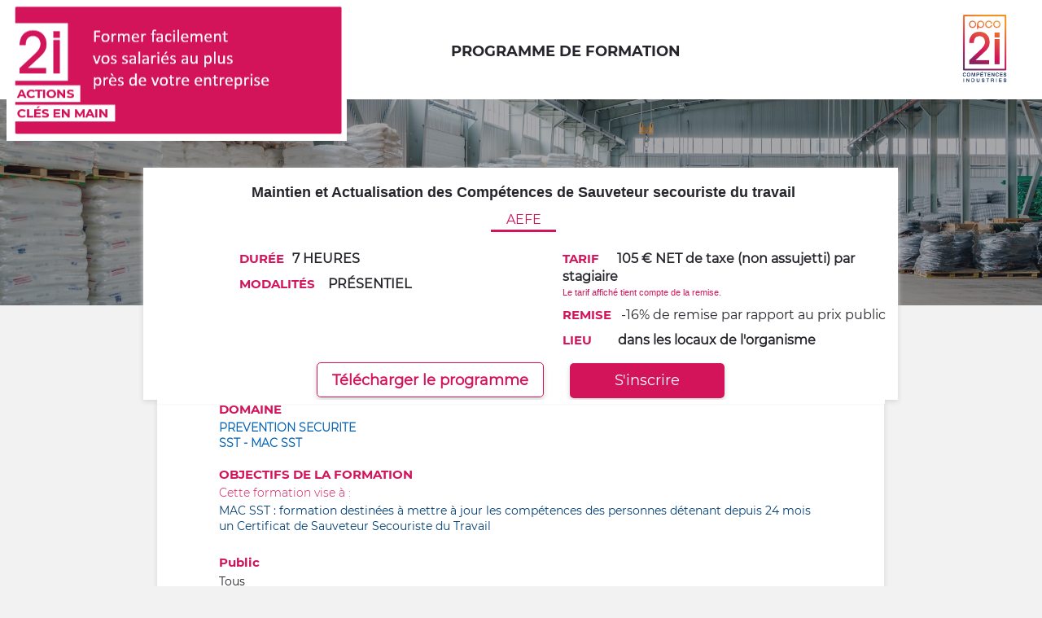

--- FILE ---
content_type: text/html; charset=utf-8
request_url: https://www.linscription.com/pro/opco2i-programme.php?P1=125243
body_size: 11664
content:
<!DOCTYPE html>
<!-- opco2i-programme 08/01/2026 12:25 WEBDEV 25 25.0.247.6 --><html lang="fr" class="no-js htmlstd html5">
<head><meta http-equiv="Content-Type" content="text/html; charset=UTF-8">
<title>Programme de la formation</title><meta name="generator" content="WEBDEV">
<meta http-equiv="" content="">
<meta name="viewport" content="width=device-width">
<meta name="Description" lang="fr" content="">
<meta name="keywords" lang="fr" content="">
<style type="text/css" media="print">

body {
zoom:45%; 
}
@media print
{    
    .no-print, .no-print *
    {
        display: none !important;
    }
}

@page { margin:0;} ;

</style><link rel="shortcut icon" type="image/x-icon" href="img_site/Logo-inscription-icone.png">
<style type="text/css">.wblien,.wblienHorsZTR {border:0;background:transparent;padding:0;text-align:center;box-shadow:none;_line-height:normal;-webkit-box-decoration-break: clone;box-decoration-break: clone; color:#d3145b;}.wblienHorsZTR {border:0 !important;background:transparent !important;outline-width:0 !important;} .wblienHorsZTR:not([class^=l-]) {box-shadow: none !important;}a:active{}a:visited{}*::-moz-selection{color:#FFFFFF;background-color:#000080;}::selection{color:#FFFFFF;background-color:#000080;}</style><link rel="stylesheet" type="text/css" href="res/standard.css?10001546d1050">
<link rel="stylesheet" type="text/css" href="res/static.css?10002316991b8">
<style type="text/css">.webdevclass-riche { transition:font-size 300ms; }</style><link rel="stylesheet" type="text/css" href="Elegant170ElegantGenaLight_rwd.css?10000af7d843b">
<link rel="stylesheet" type="text/css" href="linscription170ElegantGenaLight_rwd.css?10000e4a85edf">
<link rel="stylesheet" type="text/css" href="palette-linscription_rwd.css?10000c5b7e4f4">
<link rel="stylesheet" type="text/css" href="palette-GenaLight_rwd.css?1000077abd27f">
<link rel="stylesheet" type="text/css" href="opco2i-programme_style.css?10000f4fcd485">
<style type="text/css">
body{ position:relative;line-height:normal;height:auto; min-height:100%; color:#5c5c5c;} body{}html {background-color:#f2f2f2;position:relative;}#page{position:relative;background-image:url('res/02030405_a6e00616_wwcb1.png'); background-color:#f2f2f2;}html {height:100%;overflow-x:hidden;} body,form {height:auto; min-height:100%;margin:0 auto !important;box-sizing:border-box;} html, form {height:100%;}#tzA15,#tzA15{font-family:'Montserrat- Bold', Montserrat, sans-serif;font-size:18px;font-size:1.125rem;font-weight:bold;color:#25262C;}#tzA23,#tzA23{font-family:'Montserrat- Bold', Montserrat, sans-serif;font-size:15px;font-size:0.9375rem;font-weight:bold;color:#D3145B;}#tzA24,#tzA24{font-family:'Montserrat- Light', Montserrat, sans-serif;font-size:14px;font-size:0.875rem;color:#D3145B;}#A25,#tzA25{font-family:Montserrat-Regular, Montserrat, sans-serif;font-size:14px;font-size:0.875rem;color:#054175;}.l-7{background-color:#FFFFFF;box-shadow:0 2px 6px 0 #D6D6D6;}.htmlstd .padding.l-7,.htmlstd .webdevclass-riche .l-7,.htmlstd .webdevclass-riche.l-7{padding:40px;}.A22-sty10001{background-color:#FFFFFF;box-shadow:0 2px 6px 0 #D6D6D6;}.htmlstd .padding.A22-sty10001,.htmlstd .webdevclass-riche .A22-sty10001,.htmlstd .webdevclass-riche.A22-sty10001{padding:40px;}#A30,#tzA30{font-family:'Montserrat- Light', Montserrat, sans-serif;font-size:14px;font-size:0.875rem;color:#25262C;}#tzA31,#tzA31{font-family:'Montserrat- Bold', Montserrat, sans-serif;font-size:15px;font-size:0.9375rem;font-weight:bold;color:#D3145B;}#A33,#tzA33{font-family:'Montserrat- Light', Montserrat, sans-serif;font-size:14px;font-size:0.875rem;color:#25262C;}.l-11{border-bottom-width:0;border-bottom:1px solid rgba(211,20,91,0.10);}.A34-sty10001{border-bottom-width:0;border-bottom:1px solid rgba(211,20,91,0.10);}.dzA35{width:58px;height:89px;;overflow-x:hidden;;overflow-y:hidden;position:static;}#tzA37,#tzA37{font-family:'Montserrat- Bold', Montserrat, sans-serif;font-size:14px;font-size:0.875rem;font-weight:bold;color:#D3145B;}#fztzA38,#tzA38{font-family:Montserrat-Regular, Montserrat, sans-serif;font-size:14px;font-size:0.875rem;font-weight:bold;color:#D3145B;}#A39,#tzA39{font-family:'Montserrat- Light', Montserrat, sans-serif;font-size:14px;font-size:0.875rem;color:#25262C;}#tzA14,#tzA14{font-family:'Montserrat- Bold', Montserrat, sans-serif;font-size:15px;font-size:0.9375rem;font-weight:bold;color:#D3145B;}#A20,#tzA20{font-family:'Montserrat- Light', Montserrat, sans-serif;font-size:14px;font-size:0.875rem;color:#25262C;}#tzA12,#tzA12{font-family:'Montserrat- Bold', Montserrat, sans-serif;font-size:15px;font-size:0.9375rem;font-weight:bold;color:#D3145B;}#tzA16,#tzA16{font-family:'Montserrat- Light', Montserrat, sans-serif;font-size:14px;font-size:0.875rem;color:#D3145B;}#A17,#tzA17{font-family:Montserrat-Regular, Montserrat, sans-serif;font-size:14px;font-size:0.875rem;color:#054175;}.padding#A17,.webdevclass-riche #A17,.webdevclass-riche#A17,.padding#tzA17,.webdevclass-riche #tzA17,.webdevclass-riche#tzA17{padding-bottom:10px;}#tzA19,#tzA19{font-family:'Montserrat- Bold', Montserrat, sans-serif;font-size:15px;font-size:0.9375rem;font-weight:bold;color:#D3145B;}#A21,#tzA21{font-family:'Montserrat- Light', Montserrat, sans-serif;font-size:14px;font-size:0.875rem;color:#25262C;}#A28,#tzA28{font-family:'Montserrat- Light', Montserrat, sans-serif;font-size:14px;font-size:0.875rem;color:#25262C;}#tzA27,#tzA27{font-family:'Montserrat- Bold', Montserrat, sans-serif;font-size:15px;font-size:0.9375rem;font-weight:bold;color:#D3145B;}#tzA13,#tzA13{font-family:'Montserrat- Bold', Montserrat, sans-serif;font-size:15px;font-size:0.9375rem;font-weight:bold;color:#D3145B;}#A18,#tzA18{font-family:'Montserrat- Light', Montserrat, sans-serif;font-size:14px;font-size:0.875rem;font-weight:bold;color:#0864B4;}.l-6{background-color:#FFFFFF;border-radius:0;box-shadow:0 3px 6px 0 #D6D6D6;}.htmlstd .padding.l-6,.htmlstd .webdevclass-riche .l-6,.htmlstd .webdevclass-riche.l-6{padding:25px 76px 90px;}.A11-sty10001{background-color:#FFFFFF;border-radius:0;box-shadow:0 3px 6px 0 #D6D6D6;}.htmlstd .padding.A11-sty10001,.htmlstd .webdevclass-riche .A11-sty10001,.htmlstd .webdevclass-riche.A11-sty10001{padding:25px 76px 90px;}.dzA2{width:100%;height:100%;;overflow-x:hidden;position:relative;height:100%;}.dzA10{width:100%;;overflow-x:hidden;;overflow-y:hidden;position:relative;}#A36{color:#FFFFFF;}#A4,#tzA4{font-family:'Montserrat- Bold', Montserrat, sans-serif;font-size:18px;font-size:1.125rem;font-weight:bold;color:#25262C;}#A49,#tzA49{font-family:'Montserrat- Bold', Montserrat, sans-serif;font-size:18px;font-size:1.125rem;color:#25262C;}.l-32{}.l-33{}.l-34{}.l-31{}.l-21{background-color:#FFFFFF;box-shadow:0 2px 6px 0 #D6D6D6;}.htmlstd .padding.l-21,.htmlstd .webdevclass-riche .l-21,.htmlstd .webdevclass-riche.l-21{padding-left:0;}.A3-sty10001{background-color:#FFFFFF;box-shadow:0 2px 6px 0 #D6D6D6;}.htmlstd .padding.A3-sty10001,.htmlstd .webdevclass-riche .A3-sty10001,.htmlstd .webdevclass-riche.A3-sty10001{padding-left:0;}.dzA26{width:97px;height:107px;;overflow-x:hidden;;overflow-y:hidden;position:static;}.dzA46{width:282px;height:107px;;overflow-x:hidden;;overflow-y:hidden;position:static;}.l-19{background-image:url(partenaires/opcaim/couvprogrammeopco2i.jpg);background-position:left 122px ;background-repeat:no-repeat;}.A2-sty10001{background-image:url(partenaires/opcaim/couvprogrammeopco2i.jpg);background-position:left 122px ;background-repeat:no-repeat;}.dzA2{width:100%;height:100%;;overflow-x:hidden;position:relative;height:100%;}#A41,#tzA41{font-family:'Montserrat- Light', Montserrat, sans-serif;font-size:12px;font-size:0.75rem;color:#D3145B;}#tzA50,#tzA50{font-family:'Montserrat- Bold', Montserrat, sans-serif;font-size:18px;font-size:1.125rem;font-weight:bold;color:#D3145B;}#lzA63,#lztzA63{font-family:'Montserrat- Light', Montserrat, sans-serif;font-size:13px;font-size:0.8125rem;color:#25262C;}#A63,#bzA63{font-family:'Montserrat- Light', Montserrat, sans-serif;font-size:13px;font-size:0.8125rem;color:#25262C;text-align:left;background-color:#FFFFFF;border-left:none;border-top:none;border-right:none;border-bottom:none;border-radius:9px;box-shadow:0 3px 6px 0 #D6D6D6;}.padding#A63,.webdevclass-riche #A63,.webdevclass-riche#A63,.padding#bzA63,.webdevclass-riche #bzA63,.webdevclass-riche#bzA63{padding-right:10px;padding-left:13px;}.wbplanche{background-repeat:repeat;background-position:0% 0%;background-attachment:scroll;background-size:auto auto;background-origin:padding-box;}.wbplancheLibInc{_font-size:1px;}</style><script src="res/modernizr-2.5.3.js"></script></head><body onload=";clWDUtil.pfGetTraitement('OPCO2IPROGRAMME',15,'_COM')(event); " onunload="clWDUtil.pfGetTraitement('OPCO2IPROGRAMME',16,'_COM')(event); " class="wbRwd"><form name="OPCO2IPROGRAMME" action="opco2i-programme.php" target="_self" method="post" class="clearfix"><div class="h-0"><input type="hidden" name="WD_JSON_PROPRIETE_" value="{&quot;m_oProprietesSecurisees&quot;:{&quot;A5&quot;: {&quot;12&quot;:1}&quot;A46&quot;: {&quot;12&quot;:1,}&quot;A64&quot;: {&quot;12&quot;:1,}&quot;A189&quot;: {&quot;12&quot;:1,}}}"/><input type="hidden" name="WD_BUTTON_CLICK_" value="A60"><input type="hidden" name="WD_ACTION_" value=""></div><div  class="clearfix pos1"><div  class="clearfix cadre pos2"><table style="width:100%;height:100%;" class="wbCadreArrondi9Img wbCadreArrondi9ImgAncrageLargeur wbCadreArrondi9ImgAncrageHauteur"><tr style="height:100%"><td id="page" data-window-width="980" data-window-height="1601" data-width="980" data-height="1601" data-media="[{'query':'@media only all and (max-width: 881px)','attr':{'data-window-width':'880','data-window-height':'1540','data-width':'880','data-height':'1601'}}]" style="width:100%;"><div  class="clearfix pos3"><div  class="clearfix pos4"><table data-media="[{'query':'@media only all and (max-width: 881px)','attr':{'data-width':'880','data-height':'1540','data-min-width':'0','data-min-height':'0'}}]" style=" width:100%;position:relative;" id="A42" class="ancragesup">
<tr><td data-width="980" data-height="1540" style=" height:1540px;" class="l-0 A42"><table style="position:relative;width:100%;height:100%;margin-bottom:-1px"><tr style="height:100%"><td><div  class="clearfix pos5"><div  class="clearfix pos6"><table style=" width:100%; background-color:#ffffff;" id="A1">
<tr><td style=" height:123px; background-color:#ffffff;"><div  class="clearfix pos7"><div  class="clearfix pos8"><table style=" width:330px;height:29px;"><tr><td id="tzA15" class="Normal padding">PROGRAMME DE FORMATION</td></tr></table></div></div></td></tr></table></div><div  class="clearfix pos9"><table style=" width:100%;" id="A11" class="l-6 A11-sty10001 padding">
<tr><td><div  class="clearfix pos10"><div  class="clearfix pos11"><table style=" width:100%;height:20px;"><tr><td id="tzA13" class="Normal padding">DOMAINE</td></tr></table></div><div  class="clearfix pos12"><table style=" width:100%;"><tr><td id="A18" class="TXT-Normal padding webdevclass-riche"><p>
<strong>PREVENTION SECURITE<br>SST - MAC SST</strong>
</p></td></tr></table></div><div  class="clearfix pos13"><table style=" width:100%;height:20px;"><tr><td id="tzA12" class="Normal padding">OBJECTIFS DE LA FORMATION</td></tr></table></div><div  class="clearfix pos14"><table style=" width:100%;height:20px;"><tr><td id="tzA16" class="Normal padding">Cette formation vise à :</td></tr></table></div><div  class="clearfix pos15"><table style=" width:100%;"><tr><td id="A17" class="TXT-Normal padding webdevclass-riche"><p>
MAC SST : formation destinées à mettre à jour les compétences des personnes détenant depuis 24 mois un Certificat de Sauveteur Secouriste du Travail
</p></td></tr></table></div><div  class="clearfix pos16"><table style=" width:100%;height:20px;"><tr><td id="tzA14" class="Normal padding">Public</td></tr></table></div><div  class="clearfix pos17"><table style=" width:100%;"><tr><td id="A20" class="TXT-Normal padding webdevclass-riche"><p>
<span style="font-family: Montserrat-Regular, Montserrat, sans-serif;">Tous<span style="white-space:pre">	</span></span>
</p></td></tr></table></div><div  class="clearfix pos18"><table style=" width:100%;height:20px;"><tr><td id="tzA19" class="Normal padding">PRÉ-REQUIS</td></tr></table></div><div  class="clearfix pos19"><table style=" width:100%;"><tr><td id="A21" class="TXT-Normal padding webdevclass-riche"><p>
<span style="font-family: Montserrat-Regular, Montserrat, sans-serif;">Avoir un Certificat SST de moins de 24 mois.</span>
</p></td></tr></table></div><div  class="clearfix pos20"><table style=" width:100%; height:172px;" id="A22" class="l-7 A22-sty10001 padding">
<tr><td><div  class="clearfix pos21"><div  class="clearfix pos22"><table style=" width:100%;height:21px;"><tr><td id="tzA23" class="Normal padding">OBJECTIFS PEDAGOGIQUES DE LA FORMATION</td></tr></table></div><div  class="clearfix pos23"><table style=" width:100%;height:20px;"><tr><td id="tzA24" class="Normal padding">La stagiaire une fois formé sera capable de :</td></tr></table></div><div  class="clearfix pos24"><table style=" width:100%;"><tr><td id="A25" class="TXT-Normal padding webdevclass-riche"><p>
<p class="MsoNormal" style="text-align:justify;line-height:normal"></p><p class="MsoNormal" style="line-height:normal"><span style="font-family: Montserrat-Regular, Montserrat, sans-serif;">Le&nbsp;MAC SST&nbsp;a pour objectif d’actualiser et de maintenir ses compétences de SST pour une nouvelle durée de 24 mois<b>, </b>comme définies dans le document de référence, à un niveau au moins équivalent voir supérieur à celui de sa formation initiale.<o:p></o:p></span></p>  <p class="MsoNormal" style="text-align:justify;line-height:normal"><span style="font-family: Montserrat-Regular, Montserrat, sans-serif;">Le Sauveteur Secouriste du Travail doit&nbsp;:<o:p></o:p></span></p>  <ul style="margin-top:0cm" type="disc">  <li class="MsoNormal" style="line-height:normal;mso-list:l0 level1 lfo1"><span style="font-family: Montserrat-Regular, Montserrat, sans-serif;">Maîtriser la conduite à tenir et les gestes de      premiers secours (mettre en sécurité la personne accidentée, réagir face à      un saignement ou un étouffement, utiliser un défibrillateur…), <o:p></o:p></span></li>  <li class="MsoNormal" style="line-height:normal;mso-list:l0 level1 lfo1"><span style="font-family: Montserrat-Regular, Montserrat, sans-serif;">Savoir qui et comment alerter dans l’entreprise ou      à l’extérieur de l’entreprise, <o:p></o:p></span></li>  <li class="MsoNormal" style="line-height:normal;mso-list:l0 level1 lfo1"><span style="font-family: Montserrat-Regular, Montserrat, sans-serif;">Repérer les situations dangereuses dans son      entreprise et savoir à qui et comment relayer ces informations dans      l’entreprise, <o:p></o:p></span></li>  <li class="MsoNormal" style="text-align:justify;line-height:normal;mso-list:      l0 level1 lfo1"><span style="font-family: Montserrat-Regular, Montserrat, sans-serif;">Participer      éventuellement à la mise en œuvre d’actions de prévention et de      protection.</span></li></ul><p></p>
</p></td></tr></table></div></div></td></tr></table></div><div  class="clearfix pos25"><table style=" width:100%;height:20px;"><tr><td id="tzA27" class="Normal padding">PROGRAMME</td></tr></table></div><div  class="clearfix pos26"><table style=" width:100%;"><tr><td id="A28" class="TXT-Normal padding webdevclass-riche"><p>
<div style="text-align: justify;"><b style="font-size: 13.3333px; font-family: Montserrat-Regular, Montserrat, sans-serif;">La formation aborde les points suivants :</b></div><div style="text-align: justify;"><b style="font-size: 13.3333px; font-family: Montserrat-Regular, Montserrat, sans-serif;">&nbsp;</b></div><span style="font-family: Montserrat-Regular, Montserrat, sans-serif;"><b style="text-align: justify; font-size: 13.3333px;"><u><span style="color: rgb(151, 170, 34);">Domaine de      compétences 1&nbsp;:</span></u></b><b style="text-align: justify; font-size: 13.3333px;"><span style="color: rgb(146, 208, 80);"> </span></b><b style="text-align: justify; font-size: 13.3333px;">Intervenir face à une situation      d’accident du travail.</b><br></span><ul style="margin-top:0cm" type="disc"> </ul>  <blockquote style="margin: 0 0 0 40px; border: none; padding: 0px;"><span style="font-family: Montserrat-Regular, Montserrat, sans-serif;"><b style="text-align: justify; font-size: 13.3333px;"><u><span style="color: rgb(118, 146, 60);">C1&nbsp;:</span></u></b><b style="text-align: justify; font-size: 13.3333px;"><span style="color: rgb(146, 208, 80);"> </span></b><b style="text-align: justify; font-size: 13.3333px;">Situer son rôle de SST dans l’organisation des secours dans l’entreprise</b><span style="text-align: justify; font-size: 13.3333px;">&nbsp;: identifier le cadre juridique du rôle du SST / Délimiter son champ d’intervention en matière de secours.<br></span><b style="text-align: justify; font-size: 13.3333px;"><u><span style="color: rgb(118, 146, 60);">C2&nbsp;:</span></u></b><b style="text-align: justify; font-size: 13.3333px;"><span style="color: rgb(146, 208, 80);"> </span></b><b style="text-align: justify; font-size: 13.3333px;">Protéger de façon adaptée&nbsp;: </b><span style="text-align: justify; font-size: 13.3333px;">Mettre en œuvre les mesures de protection décrites dans le processus d’alerte aux populations / Identifier les dangers persistants et repérer les personnes qui pourraient y être exposées / Supprimer ou isoler le danger persistant ou soustraire la victime au danger persistant sans s’exposer soi-même.<br></span><b style="text-align: justify; font-size: 13.3333px;"><u><span style="color: rgb(118, 146, 60);">C3&nbsp;:</span></u></b><b style="text-align: justify; font-size: 13.3333px;"><span style="color: rgb(146, 208, 80);"> </span></b><b style="text-align: justify; font-size: 13.3333px;">Examiner la victime&nbsp;: </b><span style="text-align: justify; font-size: 13.3333px;">Rechercher, suivant un ordre déterminé, la présence d’un ou plusieurs des signes indiquant que la vie de la victime est immédiatement menacée / Reconnaitre les autres signes / Prioriser les actions à réaliser en fonction des signes décelés et du résultat à atteindre.<br></span><b style="text-align: justify; font-size: 13.3333px;"><u><span style="color: rgb(118, 146, 60);">C4&nbsp;:</span></u></b><b style="text-align: justify; font-size: 13.3333px;"><span style="color: rgb(146, 208, 80);"> </span></b><b style="text-align: justify; font-size: 13.3333px;">Garantir une alerte favorisant l’arrivée de secours adaptés au plus près de la victime&nbsp;: </b><span style="text-align: justify; font-size: 13.3333px;">Définir les différents éléments du message d’alerte / Identifier qui alerter / Faire alerter par la personne la plus apte ou alerter soi-même</span>&nbsp;</span><div><span style="font-family: Montserrat-Regular, Montserrat, sans-serif;"><b style="text-align: justify; font-size: 13.3333px;"><u><span style="color: rgb(118, 146, 60);">C5&nbsp;:</span></u></b><b style="text-align: justify; font-size: 13.3333px;"><span style="color: rgb(146, 208, 80);"> </span></b><b style="text-align: justify; font-size: 13.3333px;">Secourir la victime de manière appropriée</b></span></div></blockquote><div><p class="MsoNormal" style="margin-left:14.2pt;text-indent:-14.2pt;line-height: normal;mso-list:l0 level1 lfo1"><span style="font-family: Montserrat-Regular, Montserrat, sans-serif;"><span style="font-variant-numeric: normal; font-variant-east-asian: normal; font-stretch: normal; font-size: 7pt; line-height: normal;">&nbsp;</span><!--[endif]--><b><u><span style="color: rgb(151, 170, 34);">Domaine de compétences 2&nbsp;:</span></u></b><b><span style="color: rgb(146, 208, 80);"> </span></b><b>Contribuer à la prévention des risques professionnels dans l’entreprise.</b><b><o:p></o:p></b></span></p>  </div><blockquote style="margin: 0 0 0 40px; border: none; padding: 0px;"><div><span style="font-family: Montserrat-Regular, Montserrat, sans-serif;"><b style="text-align: justify; font-size: 13.3333px;"><u><span style="color: rgb(118, 146, 60);">C6&nbsp;:</span></u></b><b style="text-align: justify; font-size: 13.3333px;"><span style="color: rgb(49, 132, 155);"> </span></b><b style="text-align: justify; font-size: 13.3333px;">Situer son rôle de SST dans l’organisation de la prévention de l’entreprise&nbsp;: </b><span style="text-align: justify; font-size: 13.3333px;">S’approprier les enjeux de la prévention pour en situer l’importance dans son entreprise / Se positionner comme un des acteurs de la prévention.</span></span></div><div><span style="font-family: Montserrat-Regular, Montserrat, sans-serif;"><b style="text-align: justify; font-size: 13.3333px;"><u><span style="color: rgb(118, 146, 60);">C7&nbsp;:</span></u></b><b style="text-align: justify; font-size: 13.3333px;"><span style="color: rgb(146, 208, 80);"> </span></b><b style="text-align: justify; font-size: 13.3333px;">Caractériser des risques professionnels dans une situation de travail&nbsp;: </b><span style="text-align: justify; font-size: 13.3333px;">Repérer des dangers et informer les personnes qui pourraient y être exposées / Déterminer des risques et leurs dommages potentiels.</span>&nbsp;</span></div><div><span style="font-family: Montserrat-Regular, Montserrat, sans-serif;"><b style="text-align: justify; font-size: 13.3333px;"><u><span style="color: rgb(118, 146, 60);">C8&nbsp;:</span></u></b><b style="text-align: justify; font-size: 13.3333px;"><span style="color: rgb(146, 208, 80);"> </span></b><span style="text-align: justify; font-size: 13.3333px;">Participer à la maîtrise des risques professionnels par des actions de prévention&nbsp;: Supprimer ou à défaut réduire les risques sur lesquels il est possible d’agir directement / Transmettre aux personnes en charge de la prévention les éléments liés à toute situation dangereuse repérée / proposer, si possible des pistes d’amélioration.</span></span></div></blockquote><div>  <p class="MsoNormal" style="text-align:justify;line-height:normal;tab-stops:177.2pt"><span style="font-family: Montserrat-Regular, Montserrat, sans-serif;"><b><span style="color: rgb(118, 146, 60);">En supplément avec l’avis du médecin du travail&nbsp;: </span></b><span style="color: rgb(118, 146, 60);">Situations Inhérentes aux risques spécifiques (liés à l’entreprise)</span><b><span style="color: rgb(118, 146, 60);"><o:p></o:p></span></b></span></p>  <p class="MsoNormal" style="text-align:justify;line-height:normal;tab-stops:177.2pt"><span style="font-family: Montserrat-Regular, Montserrat, sans-serif;">Est appelé risque spécifique, tout risque qui nécessite, de la part du SST, une conduite à tenir complémentaire ou différente de celle enseignée dans sa formation de base. L’avis du médecin du travail dans ce domaine est particulièrement important. Par exemple&nbsp;: désamiantage, hyperbarie, acide fluorhydrique, acide cyanhydrique….<o:p></o:p></span></p>  <p class="MsoNormal" style="text-align:justify;line-height:normal"><span style="font-family: Montserrat-Regular, Montserrat, sans-serif;"><b><span style="color: rgb(151, 170, 34);">*** </span></b><b>En fonction de la situation sanitaire, les formations seront dispensées avec des spécificités épidémiques.&nbsp;</b><b style="font-size: 13.3333px;">Le formateur adaptera son cours et la pratique en fonction de l’évolution et des directives gouvernementales.</b></span></p></div>
</p></td></tr></table></div><div  class="clearfix pos27"><table style=" width:100%;"><tr><td id="A30" class="TXT-Normal padding webdevclass-riche"><p>
<span style="font-family: 'Montserrat- Bold', Montserrat, sans-serif; font-size: 0.9375rem; color: rgb(211, 20, 91);" class="">
<strong>MODALITÉS PÉDAGOGIQUES ET CONDITIONS DU DEROULEMENT DE LA FORMATION</strong></span>
<br>
<span style="color: rgb(37, 38, 44); font-family: Montserrat-Regular, Montserrat, sans-serif; font-size: 14px;" class=""><p class="MsoNormal" style="margin: 6pt -7.1pt 6pt 0cm;"><b><u><span style="color: rgb(151, 170, 34); font-family: Montserrat-Regular, Montserrat, sans-serif;">LES METHODES PEDAGOGIQUES&nbsp;:<o:p></o:p></span></u></b></p><p class="MsoNormal" style="text-align: justify;"><span style="font-family: Montserrat-Regular, Montserrat, sans-serif;"><b>Heuristiques&nbsp;</b>: brainstorming - études de cas questionnement - analyse de l’incident<o:p></o:p></span></p><p class="MsoNormal" style="text-align: justify;"><span style="font-family: Montserrat-Regular, Montserrat, sans-serif;"><b>Démonstrative&nbsp;</b>: exposé, directif, interactif, participatif - démonstration pratique - visite guidée<o:p></o:p></span></p><p class="MsoNormal" style="text-align: justify;"><span style="font-family: Montserrat-Regular, Montserrat, sans-serif;"><b>Applicative</b>&nbsp;: jeux de rôles, tests écrits, mises en situation professionnelles.</span></p><p class="MsoNormal" style="margin: 6pt -7.1pt 6pt 0cm;"><b><u><span style="color: rgb(151, 170, 34); font-family: Montserrat-Regular, Montserrat, sans-serif;">LES MOYENS PEDAGOGIQUES&nbsp;:<o:p></o:p></span></u></b></p><p class="MsoNormal"><span style="font-family:&quot;Arial&quot;,sans-serif">Nos locaux sont équipés de manière à assurer le bon déroulement de toute formation (Salle de cours adaptée, ordinateur et vidéo projecteur, paper board). Le matériel propre à la formation est mis à disposition par le formateur.<o:p></o:p></span></p><p class="MsoNormal" style="margin: 6pt -7.1pt 6pt 0cm;">  </p><p class="MsoNormal"><span style="font-family:&quot;Arial&quot;,sans-serif">Une machine à café ainsi que du thé sont gracieusement mis à la disposition de nos stagiaires.<o:p></o:p></span></p><div><b><u><span style="color: rgb(151, 170, 34); font-family: Montserrat-Regular, Montserrat, sans-serif;"><br></span></u></b></div><p class="MsoNormal" style="text-align: justify;"><span style="font-family: Montserrat-Regular, Montserrat, sans-serif;"><br></span></p></span>
</p>

<br>
<p>
<span style="font-family: 'Montserrat- Bold', Montserrat, sans-serif; font-size: 0.9375rem; color: rgb(211, 20, 91);" class="">
<strong>SUIVI & ÉVALUATIONS</strong></span>
<br>
<span style="color: rgb(37, 38, 44); font-family: Montserrat-Regular, Montserrat, sans-serif; font-size: 14px;" class=""><p class="MsoNormal" style="text-align: justify;"><span style="font-family: Montserrat-Regular, Montserrat, sans-serif;"><b><u><span style="letter-spacing: -0.2pt;">Évaluation pédagogique</span></u></b><b><span style="letter-spacing: -0.2pt;">&nbsp;:</span></b><span style="letter-spacing: -0.2pt;">&nbsp;au cours de la formation, des évaluations formatives au travers de questionnaires et de mises en pratique sont réalisées.</span><b><u><span style="letter-spacing: -0.2pt;"><br></span></u></b></span></p><p class="MsoNormal" style="text-align: justify;"><span style="font-family: Montserrat-Regular, Montserrat, sans-serif;"><b><u>Evaluation pédagogique finale</u></b><b>&nbsp;:&nbsp;</b><span style="letter-spacing: -0.2pt;">à l’issu de la formation, chaque stagiaire est soumis à un test final permettant de vérifier les compétences, connaissances et savoir-faire acquis durant le stage.&nbsp;</span>Les critères d’évaluation utilisés pour cette évaluation sont ceux définis par l’INRS dans le référentiel de certification des Sauveteurs Secouriste du Travail. Ils sont transcrits dans la grille de certification de compétences.<br></span></p><p class="MsoNormal" style="text-align: justify; line-height: normal;"><span style="font-family: Montserrat-Regular, Montserrat, sans-serif;">À la suite de la réussite de cette évaluation, un certificat de SST valable 24 mois sera délivré au candidat qui a participé activement à la formation et fait l’objet d’une évaluation continue favorable de la part du ou des formateurs.<o:p></o:p></span></p><p class="MsoNormal" style="margin-top: 6pt; text-align: justify;"><span style="font-family: Montserrat-Regular, Montserrat, sans-serif;"><b><span style="text-decoration-line: underline;">Évaluation de satisfaction</span>&nbsp;:&nbsp;</b>des évaluations de satisfaction sont réalisées à chaud (à l'issu de la formation) et à froid (un mois après la formation) permettant au stagiaire d’exprimer son opinion sur le déroulement du stage.</span></p></span>
</p>

<br>		
<p>
<span style="font-family: 'Montserrat- Bold', Montserrat, sans-serif; font-size: 0.9375rem; color: rgb(211, 20, 91);" class="">
<strong>FORMATEUR</strong></span>
<br>
<span style="color: rgb(37, 38, 44); font-family: Montserrat-Regular, Montserrat, sans-serif; font-size: 14px;" class=""><p class="MsoListParagraphCxSpFirst" style="text-indent:-18.0pt;mso-list:l0 level1 lfo1"></p><p class="MsoNormal" style="mso-margin-top-alt:auto;mso-margin-bottom-alt:auto; line-height:normal"><span style="font-size:10.0pt;font-family:&quot;Arial&quot;,sans-serif; color:#5C5C5C">&nbsp; &nbsp; &nbsp; &nbsp;Nos formateurs sont expérimentés en Sécurité dont ils ont également une vision d’ensemble par leurs autres compétences (également en gestes et postures, sécurité incendie, référent sécurité, …). Leur expérience en tant que formateur SST leur confère une pédagogie adaptée à leur public, leur permettant de nous offrir un taux de réussite au Certificat SST de 100%. Ils bénéficient d’une expérience de 5 à 15 ans au sein d’AEFE. <o:p></o:p></span></p><br><p></p></span>
</p>

<br>
<p>
<span style="font-family: 'Montserrat- Bold', Montserrat, sans-serif; font-size: 0.9375rem; color: rgb(211, 20, 91);" class="">
<strong>CONDITIONS D'ANNULATION</strong></span>
<br>
<span style="color: rgb(37, 38, 44); font-family: Montserrat-Regular, Montserrat, sans-serif; font-size: 14px;" class=""><p class="MsoNormal"><span style="font-family:&quot;Arial&quot;,sans-serif">Si le nombre minimum de participants requis n'est pas atteint, la formation pourra être annulée.</span><o:p></o:p></p></span>
</p></td></tr></table></div><div  class="clearfix pos28"><table style=" width:100%;height:20px;"><tr><td id="tzA31" class="Normal padding">ORGANISME DE FORMATION</td></tr></table></div><div  class="clearfix pos29"><table style=" width:100%;height:20px;"><tr><td id="tzA32" class="Normal padding">AEFE</td></tr></table></div><div  class="clearfix pos30"><table style=" width:100%;"><tr><td id="A33" class="TXT-Normal padding webdevclass-riche"><p class="" style="font-size: 0.8125rem;">
<span style="font-family: Montserrat-Regular, Montserrat, sans-serif;"><strong>Adresse</strong>&nbsp;&nbsp;</span><span class="" style="font-size: 0.8125rem;">1178, Route du Bord de mer - Le Florentin - 06700 - SAINT LAURENT DU VAR</span>
</p>
<p class="" style="font-size: 0.8125rem;">
<span style="font-family: Montserrat-Regular, Montserrat, sans-serif;"><strong>Téléphone</strong>&nbsp;&nbsp;</span>0492129752
</p></td></tr></table></div><div  class="clearfix lh0 pos31"><table style=" width:100%;border-collapse:separate; height:9px; min-width:100%;" id="A34" class="l-11 A34-sty10001 padding">
<tr><td></td></tr></table></div><div  class="clearfix pos32"><div  class="clearfix pos33"><div class="lh0 dzSpan dzA35" id="dzA35" style=""><i class="wbHnImg" style="opacity:0;" data-wbModeHomothetique="21"><img src="partenaires/opcaim/logobasprogrammation.png" alt="" id="A35" class="Image padding" style=" width:58px; height:89px;display:block;border:0;" onload="(window.wbImgHomNav ? window.wbImgHomNav(this,21,0) : (window['wbImgHomNav_DejaLoaded'] = (window['wbImgHomNav_DejaLoaded']||[]).concat([  [this,21,0]  ]))); "></i></div></div><div  class="clearfix pos34"><div  class="clearfix pos35"><table style=" width:100%;height:20px;"><tr><td id="tzA37" class="Normal padding">Pour la prise en charge de la formation, contactez votre Délégation</td></tr></table></div><div  class="clearfix pos36"><table style=" width:100%;height:20px;"><tr><td id="tzA38" class="Normal padding">Offre Nationale</td></tr></table></div><div  class="clearfix pos37"><table style=" width:100%;"><tr><td id="A39" class="TXT-Normal padding webdevclass-riche"></td></tr></table></div></div><div  class="clearfix pos38"><div  class="clearfix pos39"><table style=" width:190px;border-spacing:0;height:43px;border-collapse:separate;border:0;background:none;outline:none;" id="bzA40"><tr><td style="border:none;box-shadow:none;" id="tzA40" class="valignmiddle"><div class="no-print"><button type="button" onclick="{_JAEE(_PAGE_,'A40',16,2,48);} " id="A40" class="l-13 wblien bbox padding webdevclass-riche" style="height:43px;display:block;width:100%;width:auto;min-width:190px;width:190px\9;height:auto;min-height:43px;" tabindex="-1"><span class="wbBtnSpan" id="z_A40_IMG" style="display:table;_display:block;width:100%;width:82px;height:22px;overflow:hidden;cursor:pointer;"><span style="line-height:20px;">S'inscrire</span></span></button></div></td></tr></table></div></div></div></div></td></tr></table></div></div></td></tr><tr style="height:1px"><td><div id="dwwA2" style="position:absolute;left:0px;top:0px;width:100%;height:464px;z-index:2;" class="ancragesuprwd ancragesupl ancragesuph" style="position:absolute;left:0px;top:0px;width:100%;height:464px;z-index:2;" data-width="980" data-height="464" data-media="[{'query':'@media only all and (max-width: 881px)','attr':{'style':'position:absolute;left:0px;top:0px;width:100%;height:464px;z-index:2;','data-width':'880','data-min-width':'0','data-height':'464','data-min-height':'0'}}]"><div class="lh0 dzSpan dzA2" id="dzA2" style=""><span style="position:absolute;top:0px;left:0px;width:100%;height:100%;"><table data-width="980" data-height="464" data-media="[{'query':'@media only all and (max-width: 881px)','attr':{'data-width':'880','data-min-width':'0','data-height':'464','data-min-height':'0'}}]" style=" width:100%;height:100%;" id="A2" class="l-19 A2-sty10001 padding">
<tr><td><div  class="clearfix pos40"><div  class="clearfix pos41"><div  class="clearfix pos42"><div class="lh0 dzSpan dzA10" id="dzA10" style=""><span style="position:absolute;top:0px;left:0px;width:100%;height:100%;"><div class="no-print"><i class="wbHnImg" style="opacity:0;" data-wbModeHomothetique="15"><img src="partenaires/opcaim/opco212022programme.png" alt="" id="A10" class="Image padding" style=" width:100%; height:100%;display:block;border:0;" onload="(window.wbImgHomNav ? window.wbImgHomNav(this,15,0) : (window['wbImgHomNav_DejaLoaded'] = (window['wbImgHomNav_DejaLoaded']||[]).concat([  [this,15,0]  ]))); "></i></div></span></div></div><div  class="clearfix pos43"><div  class="clearfix pos44"><div class="lh0 dzSpan dzA26" id="dzA26" style=""><a href="//www.linscription.com/pro/opco2i-actionsclesenmain.php" target="_self"><i class="wbHnImg" style="opacity:0;" data-wbModeHomothetique="17"><img src="partenaires/opcaim/logoopco2i.png" alt="" id="A26" class="Image padding" style=" width:97px; height:107px;display:block;border:0;" onload="(window.wbImgHomNav ? window.wbImgHomNav(this,17,0) : (window['wbImgHomNav_DejaLoaded'] = (window['wbImgHomNav_DejaLoaded']||[]).concat([  [this,17,0]  ]))); "></i></a></div></div></div><div  class="clearfix pos45"><div  class="clearfix pos46"><div class="lh0 dzSpan dzA46" id="dzA46" style="visibility:hidden;"><a href="//www.linscription.com/pro/opco2i-actionsclesenmain.php" target="_self"><i class="wbHnImg" style="opacity:0;" data-wbModeHomothetique="15"><img src="partenaires/opcaim/transitionecologique.png" alt="" id="A46" class="Image padding" style=" width:282px; height:107px;display:block;border:0;" onload="(window.wbImgHomNav ? window.wbImgHomNav(this,15,0) : (window['wbImgHomNav_DejaLoaded'] = (window['wbImgHomNav_DejaLoaded']||[]).concat([  [this,15,0]  ]))); "></i></a></div></div></div></div><div  class="clearfix pos47"><table style=" width:100%;" id="A3" class="l-21 A3-sty10001 padding">
<tr><td><div  class="clearfix pos48"><div  class="clearfix pos49"><table style=" width:100%;"><tr><td id="A4" class="TXT-Normal padding webdevclass-riche"><p style="text-align: center;">
<strong>
<span style="color: rgb(37, 38, 44); font-family: Montserrat-Regular, Montserrat, sans-serif; font-size: 20px;"><b><span style="font-family: Arial;"><font size="4"><b>Maintien et Actualisation des Compétences de Sauveteur secouriste du travail </b></font></span></b></span>
</strong>
</p></td></tr></table></div><div  class="clearfix pos50"><table style=" width:100%;"><tr><td id="A49" class="TXT-Normal padding webdevclass-riche"><p style="text-align: center;">
<span style="color: rgb(211, 20, 91); font-family: Montserrat-Regular, Montserrat, sans-serif; font-size: 16px;">AEFE</span>
<br>
<hr style="height:3px; width:80px; background-color:rgb(211, 20, 91); border:none; display:block; margin:auto;">
</p></td></tr></table></div><div  class="clearfix pos51"><div  class="clearfix pos52"><table style=" width:100%;" id="A29" class="A29-layout l-31 A29-sty10001 padding">
<tr><td><ol class="wbChampDisposition A29-layout-ol"><li style="" id="A29_1" class="A29-layout-li wbCelluleDeChampDisposition A29_1 l-32 A29-1-sty10001 padding "><div  class="clearfix pos53"><div  class="clearfix pos54"><table style=" width:100%;height:22px;"><tr><td style="wbStyle:'data-wbdispositioncell-a29_1-layout-li';--wbStyle:'data-wbdispositioncell-a29_1-layout-li';" id="A8" class="TXT-Normal padding webdevclass-riche"><p>
<span style="font-family: 'Montserrat- Bold', Montserrat, sans-serif; font-size: 0.9375rem; color: rgb(211, 20, 91);" class=""><strong>TARIF &nbsp;&nbsp;</strong></span>&nbsp;&nbsp;<span style="color: rgb(37, 38, 44); font-family: Montserrat-Regular, Montserrat, sans-serif; font-size: 1rem;" class=""><strong> 105  € NET de taxe (non assujetti) par stagiaire</strong></span>
</p><span style="color: rgb(211, 20, 90);"><span class="" style="font-size: 11px;">Le tarif affiché tient compte de la remise.</span></span></td></tr></table></div></div></li><li style="" id="A29_2" class="A29-layout-li wbCelluleDeChampDisposition A29_2 l-33 A29-2-sty10001 padding "><div  class="clearfix pos55"><div  class="clearfix pos56"><table style=" width:100%;height:22px;"><tr><td style="wbStyle:'data-wbdispositioncell-a29_2-layout-li';--wbStyle:'data-wbdispositioncell-a29_2-layout-li';" id="A5" class="TXT-Normal padding webdevclass-riche"><p>
<span style="font-family: 'Montserrat- Bold', Montserrat, sans-serif; font-size: 0.9375rem; color: rgb(211, 20, 91);" class=""><strong>REMISE &nbsp;</strong></span><span style="color: rgb(37, 38, 44); font-family: Montserrat-Regular, Montserrat, sans-serif; font-size: 1rem;" class=""> -16% de remise par rapport au prix public</strong></span>
</p></td></tr></table></div></div></li><li style="" id="A29_3" class="A29-layout-li wbCelluleDeChampDisposition A29_3 l-34 A29-3-sty10001 padding "><div  class="clearfix pos57"><div  class="clearfix pos58"><table style=" width:100%;height:22px;"><tr><td style="wbStyle:'data-wbdispositioncell-a29_3-layout-li';--wbStyle:'data-wbdispositioncell-a29_3-layout-li';" id="A6" class="TXT-Normal padding webdevclass-riche"><p>
<span style="font-family: 'Montserrat- Bold', Montserrat, sans-serif; font-size: 0.9375rem; color: rgb(211, 20, 91);" class=""><strong>LIEU &nbsp;&nbsp;&nbsp;&nbsp;&nbsp;&nbsp;</strong></span><span style="color: rgb(37, 38, 44); font-family: Montserrat-Regular, Montserrat, sans-serif; font-size: 1rem;" class=""><strong> dans les locaux de l'organisme</strong></span>
</p></td></tr></table></div></div></li></ol></td></tr></table></div><div  class="clearfix pos59"><div  class="clearfix pos60"><table style=" width:100%;height:22px;"><tr><td id="A7" class="TXT-Normal padding webdevclass-riche"><p>
<span style="font-family: 'Montserrat- Bold', Montserrat, sans-serif; font-size: 0.9375rem; color: rgb(211, 20, 91);" class=""><strong>DURÉE</strong></span>&nbsp;&nbsp;<span style="color: rgb(37, 38, 44); font-family: Montserrat-Regular, Montserrat, sans-serif; font-size: 1rem;" class=""><strong> 7 HEURES</strong></span>
</p></td></tr></table></div><div  class="clearfix pos61"><table style=" width:100%;height:22px;"><tr><td id="A48" class="TXT-Normal padding webdevclass-riche"><p>
<span style="font-family: 'Montserrat- Bold', Montserrat, sans-serif; font-size: 0.9375rem; color: rgb(211, 20, 91);" class=""><strong>MODALITÉS &nbsp;&nbsp;</strong></span><span style="color: rgb(37, 38, 44); font-family: Montserrat-Regular, Montserrat, sans-serif; font-size: 1rem;" class=""><strong> PRÉSENTIEL</strong></span>
</p></td></tr></table></div></div></div><div  class="clearfix ancragecenter pos62"><table style=" width:100%;" id="A47">
<tr><td style=" height:46px;"><div  class="clearfix pos63"><div  class="clearfix pos64"><div  class="clearfix pos65"><div  class="clearfix pos66"><table style=" width:279px;border-spacing:0;height:43px;border-collapse:separate;border:0;background:none;outline:none;" id="bzA45"><tr><td style="border:none;box-shadow:none;" id="tzA45" class="valignmiddle"><div class="no-print"><button type="button" onclick="clWDUtil.pfGetTraitement('A45',0,void 0)(event); " id="A45" class="l-28 wblien bbox padding webdevclass-riche" style="display:block;width:100%;height:auto;min-height:43px;width:auto;min-width:279px;width:279px\9;height:auto;min-height:43px;" tabindex="-1">Télécharger le programme</button></div></td></tr></table></div></div><div  class="clearfix pos67"><div  class="clearfix pos68"><table style=" width:190px;border-spacing:0;height:43px;border-collapse:separate;border:0;background:none;outline:none;" id="bzA9"><tr><td style="border:none;box-shadow:none;" id="tzA9" class="valignmiddle"><div class="no-print"><button type="button" onclick="{_JAEE(_PAGE_,'A9',16,2,48);} " id="A9" class="l-27 wblien bbox padding webdevclass-riche" style="height:43px;display:block;width:100%;width:auto;min-width:190px;width:190px\9;height:auto;min-height:43px;" tabindex="-1"><span class="wbBtnSpan" id="z_A9_IMG" style="display:table;_display:block;width:100%;width:82px;height:22px;overflow:hidden;cursor:pointer;"><span style="line-height:20px;">S'inscrire</span></span></button></div></td></tr></table></div></div></div></div></td></tr></table></div></div></td></tr></table></div><div  class="clearfix lh0 pos69"><div  class="Normal A36" style="font-size:1px;background-color:#ffffff;width:100%;height:5px"><!-- --></div></div></div></td></tr></table></span></div></div></td></tr></table></td></tr></table></div><div  class="clearfix pos70"><table style=" width:100%;" id="A43">
<tr><td style=" height:61px;"><div  class="clearfix ancragecenter pos71"><div  class="clearfix ancragecenter pos72"><table style=" width:100%;height:16px;"><tr><td id="A41" class="TXT-Normal padding webdevclass-riche"><p class="" style="font-size: 0.75rem;"><strong>OPCO2i - www.opco2i.fr - <a href="//www.opco2i.fr/mentions-legales/" target="_blank" id="A44" class="wblien padding" >Mentions légales</a> - <a href="//www.linscription.com/mentions-legales/" target="_blank" id="A77" class="wblien padding" >Linscription.com</a></strong></p></td></tr></table></div></div></td></tr></table></div></div></td></tr></table></div></div><div id="dwwA64" style="position:absolute;left:0px;top:0px;width:575px;z-index:2;display:none;margin:0;" class=" wbchamppopup" style="position:absolute;left:0px;top:0px;width:575px;z-index:2;display:none;margin:0;" data-media="[{'query':'@media only all and (max-width: 881px)','attr':{'style':'position:absolute;left:0px;top:0px;width:575px;z-index:2;display:none;margin:0;max-width:none;'}}]"><table class="wbCadreArrondi9Img"><tr style="height:12px"><td style="background-image:url(res/01010405_7f88eb8f_wwcb8c.png);width:12px;height:12px;"></td><td style="background-image:url(res/01010405_7f88eb8f_wwcb8h.png);height:12px;background-size:100% 200%;"></td><td style="background-image:url(res/01010405_7f88eb8f_wwcb8c.png);background-position:100% 0px ;width:12px;"></td></tr><tr style="height:100%"><td style="background-image:url(res/01010405_7f88eb8f_wwcb8v.png);background-size:200% 100%;"><div style="width:12px;font-size:1px"></div></td><td style="background-size:100% 100% !important; background-color:#ffffff; width:551px;height:auto;" id="A64" class="l-42 A64"><table style=" width:551px;"><tr><td style="background-image:none;background-color:transparent;" id="tzA64" class="l-42 padding valigntop"><div  class="clearfix pos73"><div  class="clearfix pos74"><div  class="clearfix pos75"><div  class="clearfix pos76"><table data-media="[{'query':'@media only all and (max-width: 881px)','attr':{'data-width':'511','data-height':'218','data-min-width':'0','data-min-height':'0'}}]" style=" width:100%;position:relative;" id="A65" class="ancragesup">
<tr><td data-width="511" data-height="218" style=" height:218px;"><table style="position:relative;width:100%;height:100%;margin-bottom:-1px"><tr style="height:100%"><td><div  class="clearfix pos77"><div  class="clearfix pos78"><div  class="clearfix pos79"><div  class="clearfix pos80"><div  class="clearfix pos81"><table style=" width:100%;height:22px;"><tr><td id="tzA50" class="Normal padding">Dates et Lieux</td></tr></table></div></div><div  class="clearfix pos82"><div  class="clearfix pos83"><table style=" width:58px;border-spacing:0;height:29px;border-collapse:separate;border:0;background:none;outline:none;visibility:hidden;" id="bzA189"><tr><td style="border:none;box-shadow:none;" id="tzA189" class="valignmiddle"><button type="button" onclick="{_JAEE(_PAGE_,'A189',16,2,48);} " id="A189" class="l-74 wblien bbox padding webdevclass-riche" style="display:block;width:100%;height:auto;min-height:29px;width:auto;min-width:58px;width:58px\9;height:auto;min-height:29px;" tabindex="-1">Trier</button></td></tr></table></div></div><div  class="clearfix lh0 pos84"><div  class="clearfix lh0 pos85"><button type="button" onclick="clWDUtil.pfGetTraitement('A61',0,void 0)(event); " id="A61" class="l-73 wblien bbox padding webdevclass-riche" style="width:100%;height:auto;min-height:15px;width:100%;height:auto;min-height:15px;display:inline-block;" tabindex="-1">X</button></div></div></div><div  class="clearfix pos86"><input type=hidden name="A51" value="-1"><input type=hidden name="A51_DEB" value="1"><input type=hidden name="_A51_OCC" value="0"><table data-media="[{'query':'@media only all and (max-width: 881px)','attr':{'data-width':'504','data-height':'77','data-min-width':'0','data-min-height':'77'}}]" style="position:relative;" id="con-A51" class="ancragesup">
<tr><td><div style="overflow-y:hidden;width:504px;position:relative"><div style="position:relative" id="A51_POS"><table id="A51_TB" style="border-spacing:0;border-collapse:separate; width:100%;" class="cellpadding0"><tr><td></td></tr><!-- <tr id="A51_[%_INDICE_%]" style="visibility:hidden"><td style="width:100%"><div id="A51_[%_INDICE_%]_0" style="width:100%;[%_CSS_HEIGHT_%]:76px;"></div></td></tr> --></table></div><table style="position:absolute;top:0px;width:100%;border:solid 2 #FF3300;height:100%;visibility:hidden;z-index:100" id="A51_MASQUE"><tr><td class="aligncenter valignmiddle"><img alt="none" src="res/TableAttente.gif"></td></tr></table><table style="position:absolute;top:0px;width:100%;height:100%;visibility:hidden;z-index:101" id="A51_MASQUETR"><tr><td><!-- --></td></tr></table></div></td></tr></table></div></div></div></td></tr><tr style="height:1px"><td><div id="dwwA63" style="position:absolute;left:7px;top:51px;width:376px;height:32px;z-index:4;" class="ancragesuprwd" style="position:absolute;left:7px;top:51px;width:376px;height:32px;z-index:4;" data-media="[{'query':'@media only all and (max-width: 881px)','attr':{'style':'position:absolute;left:7px;top:51px;width:376px;height:32px;z-index:4;'}}]"><table style="position:relative;">
<tr><td style=" height:32px; width:376px;"><TABLE style=" width:376px;position:relative;">
<TR><TD style=" width:52px; height:32px;" id="lzA63" class="Normal padding webdevclass-riche">Ville :</TD><TD style=" width:324px;"><table style=" width:324px;border-spacing:0;height:32px;border-collapse:separate;_border-collapse:collapse;background:none;outline:none;" id="bzA63"><tr><td style="border:none;box-shadow:none;" id="tzA63" class="valignmiddle"><select NAME="A63" SIZE=1 onchange="{_JAEE(_PAGE_,'A63',47,2,49);} " id="A63" class="SAI A63 padding webdevclass-riche" tabindex="-1" autocomplete="off"></select></td></tr></table></TD></TR>
</TABLE></td></tr></table></div></td></tr></table></td></tr></table></div><div  class="clearfix ancragecenter lh0 pos90"><table id="A62">
<tr><td style=" height:15px; min-width:511px;"></td></tr></table></div></div></div></div></td></tr></table></td><td style="background-image:url(res/01010405_7f88eb8f_wwcb8v.png);background-position:100% 0px ;background-size:200% 100%;"><div style="width:12px;font-size:1px"></div></td></tr><tr style="height:12px"><td style="background-image:url(res/01010405_7f88eb8f_wwcb8c.png);background-position:0px -12px ;height:12px;"></td><td style="background-image:url(res/01010405_7f88eb8f_wwcb8h.png);background-position:0px 100% ;height:-12px;background-size:100% 200%;"></td><td style="background-image:url(res/01010405_7f88eb8f_wwcb8c.png);background-position:100% -12px ;"></td></tr></table></div></form>
<script type="text/javascript" charset="UTF-8" src="https://cdnjs.cloudflare.com/ajax/libs/jspdf/1.5.3/jspdf.min.js"></script>
<script type="text/javascript">var _bTable16_=false;
</script>
<script type="text/javascript" src="./res/WWConstante5.js?3fffef4018706"></script>
<script type="text/javascript" src="./res/WDUtil.js?3ffff0d833030"></script>
<script type="text/javascript" src="./res/StdAction.js?3000059f048d1"></script>
<script type="text/javascript" src="./res/WDChamp.js?300014c82bbde"></script>
<script type="text/javascript" src="./res/WDXML.js?30003d56597b6"></script>
<script type="text/javascript" src="./res/WDDrag.js?300060d833030"></script>
<script type="text/javascript" src="./res/WDAJAX.js?3000b0d833030"></script>
<script type="text/javascript" src="./res/WDTableZRCommun.js?3000cd1a191ae"></script>
<script type="text/javascript" src="./res/WDTable.js?3000d4c82bbde"></script>
<script type="text/javascript" src="./res/WDZR.js?3000f9864e31e"></script>
<script type="text/javascript" src="./res/WDLangage.js?3001259f048d1"></script>
<script type="text/javascript" src="./res/WDStd.js?30014d56597b6"></script>
<script type="text/javascript" src="./res/WDAnim.js?300150d833030"></script>
<script type="text/javascript" src="./res/WD.js?30028c1a68598"></script>
<script type="text/javascript" src="./res/GlobalesNavigateur.js?40000c05c94a1"></script>
<script type="text/javascript">
//# sourceMappingURL=[data-uri]
//WW_PARAMETRES_INSTALLATION_DEBUT
var _WD_="/LINSCRIPTION_WEB/";
//WW_PARAMETRES_INSTALLATION_FIN
var _WDR_="../";
var gnIdOffre=125243;
var _NA_=5;
var _PHPID_="PHPSESSID=2e0930427ffb69fcdd26ce8061c47b87";
var _GFI_A_=1;
var _GFI_T_=60;
var _PAGE_=document["OPCO2IPROGRAMME"];
clWDUtil.DeclareChamp("A51",void 0,void 0,void 0,WDZR,["\x3C?xml version=\"1.0\" encoding=\"utf-8\" ?\x3E\n\x3CLISTE NOMBRE=\"0\" FIN=\"1\" TYPE=\"11\" RUPTURES=\"0\" HAUTEURLIGNEVARIABLE=\"1\"\x3E\x3CSELECTIONS\x3E\x3C/SELECTIONS\x3E\x3CLIGNES\x3E\x3C/LIGNES\x3E\x3C/LISTE\x3E",1,77,2,4,["l-50 padding wbImpaire","l-51 padding wbPaire",""],1],true,true);
<!--
var _COL={9:"#6f94c1",66:"#054175"};
clWDUtil.DeclareTraitementEx("OPCO2IPROGRAMME",true,["print_navigateur",function print_navigateur()
{
	window.print();
}
,void 0,false]);
clWDUtil.DeclareTraitementEx("OPCO2IPROGRAMME",true,["printfiche",function printfiche(Texte)
{
	var nouvelOnglet = window.open("", "_blank");
	nouvelOnglet.document.write('<style>@media print { body { word-wrap: break-word; } }</style>');
	nouvelOnglet.document.write(Texte);
	nouvelOnglet.document.close();
	
	
	
	nouvelOnglet.print();
}
,void 0,false]);
clWDUtil.DeclareTraitementEx("A45",false,[0,function(event){try{clWDUtil.Try();{var VsTexte=clWDUtil.oConversionType(clWDAJAXMain.AJAXExecuteSynchrone20("opco2i-programme.texte_programme","A45",1),19,0,31,0);clWDUtil.pfGetTraitement("OPCO2IPROGRAMME","printfiche",void 0)(VsTexte);}}catch(_E){clWDUtil.xbCatchThrow(_E,event);return;}finally{clWDUtil&&clWDUtil.oFinally();}},void 0,false]);
clWDUtil.DeclareTraitementEx("A61",false,[0,function(event){try{clWDUtil.Try();{clWDUtil.CelluleFermeDialogue("A64",document);}}catch(_E){clWDUtil.xbCatchThrow(_E,event);return;}finally{clWDUtil&&clWDUtil.oFinally();}},void 0,false]);
clWDUtil.DeclareTraitementEx("OPCO2IPROGRAMME",true,[15,function(event){clWDUtil.DeclareChampInit();window.chfocus&&chfocus();clWDUtil.ExecuteInitTerm(["GLOBALESNAVIGATEUR_LOD"],event);},"_COM",false,16,function(event){clWDUtil.ExecuteInitTerm(["GLOBALESNAVIGATEUR_UNL"],event);},"_COM",false]);
//-->
</script>

<script data-wb-modal type="text/javascript">window.jQuery || document.write('\x3Cscript src="res/jquery.js"\x3E\x3C\/script\x3E')</script><script type="text/javascript" data-wb-modal src="res/jquery-ancrage-ie.js?2000321e38d96"></script><script type="text/javascript" src="res/jquery-ui.js?200069c34f738"></script><script type="text/javascript" src="res/jquery-effet.js?20004d7a2528c"></script><script type="text/javascript" data-wb-modal src="res/jquery-ancrage-sup-epingle.js?2000521630fac"></script><script type="text/javascript">
<!--
if (window["_gtabPostTrt"]!==undefined){for(var i=window["_gtabPostTrt"].length-1; i>-1; --i){var domCible = window["_gtabPostTrt"][i].cible;for(pcode in window["_gtabPostTrt"][i].pcode){var tmp=domCible[pcode.toString()]; var f = window["_gtabPostTrt"][i].pcode[pcode];  domCible[pcode.toString()] = function() { if (tmp) tmp.apply(this,arguments); return f.apply(this,arguments); };if (pcode.toString()=='onload'){if (domCible.complete || domCible.getAttribute("data-onload-posttrt")=="true") domCible[pcode.toString()]();domCible.removeAttribute("data-onload-posttrt");}}}}
//-->
</script><script type="text/javascript">if (bOpr) document.getElementsByTagName("head")[0].innerHTML+='\x3cstyle type="text/css"\x3e.wbtablesep{position:static !important;}\x3c/style\x3e';</script></body></html>

--- FILE ---
content_type: text/css
request_url: https://www.linscription.com/pro/Elegant170ElegantGenaLight_rwd.css?10000af7d843b
body_size: 16490
content:
.Normal,.Note-RendezVous,.Note-RendezVous-2{font-family:Arial, Helvetica, sans-serif;font-size:9pt;font-size:0.75rem;color:#5C5C5C;vertical-align:middle;}.htmlstd .padding.Normal,.htmlstd .webdevclass-riche .Normal,.htmlstd .webdevclass-riche.Normal,.htmlstd .padding.Normal-Negatif-Fond,.htmlstd .webdevclass-riche .Normal-Negatif-Fond,.htmlstd .webdevclass-riche.Normal-Negatif-Fond,.htmlstd .padding.Normal-3,.htmlstd .webdevclass-riche .Normal-3,.htmlstd .webdevclass-riche.Normal-3,.htmlstd .padding.Titre-Fond-2,.htmlstd .webdevclass-riche .Titre-Fond-2,.htmlstd .webdevclass-riche.Titre-Fond-2,.htmlstd .padding.Image,.htmlstd .webdevclass-riche .Image,.htmlstd .webdevclass-riche.Image,.htmlstd .padding.ONG-Style-03-Actif,.htmlstd .webdevclass-riche .ONG-Style-03-Actif,.htmlstd .webdevclass-riche.ONG-Style-03-Actif,.htmlstd .padding.FOND-Image,.htmlstd .webdevclass-riche .FOND-Image,.htmlstd .webdevclass-riche.FOND-Image{padding-right:0;padding-left:0;}.Normal-Gras{font-family:Arial, Helvetica, sans-serif;font-size:9pt;font-size:0.75rem;font-weight:bold;color:#5C5C5C;vertical-align:middle;}.Normal-Italique{font-family:Arial, Helvetica, sans-serif;font-size:9pt;font-size:0.75rem;font-style:italic;color:#5C5C5C;vertical-align:middle;}.Normal-Couleur{font-family:Arial, Helvetica, sans-serif;font-size:9pt;font-size:0.75rem;color:#DAE9FC;vertical-align:middle;}.Normal-Couleur-Gras{font-family:Arial, Helvetica, sans-serif;font-size:9pt;font-size:0.75rem;font-weight:bold;color:#DAE9FC;vertical-align:middle;}.Normal-Lien-Italique{font-family:Arial, Helvetica, sans-serif;font-size:9pt;font-size:0.75rem;font-style:italic;color:#054175;vertical-align:middle;}.Normal-Fond-Couleur{font-family:Arial, Helvetica, sans-serif;font-size:9pt;font-size:0.75rem;color:#5C5C5C;vertical-align:middle;background-color:#DAE9FC;}.Normal-Gris{font-family:Arial, Helvetica, sans-serif;font-size:9pt;font-size:0.75rem;color:#818080;vertical-align:middle;}.Calendrier-Aujourdhui{font-family:Arial, Helvetica, sans-serif;font-size:9pt;font-size:0.75rem;color:#5C5C5C;text-align:left;vertical-align:middle;background-color:#F4F4F4;}.Note{font-family:Arial, Helvetica, sans-serif;font-size:7pt;font-size:0.583333rem;color:#5C5C5C;text-align:left;vertical-align:middle;}.Note-Gras{font-family:Arial, Helvetica, sans-serif;font-size:7pt;font-size:0.583333rem;font-weight:bold;color:#5C5C5C;text-align:left;vertical-align:middle;}.Note-Italique{font-family:Arial, Helvetica, sans-serif;font-size:7pt;font-size:0.583333rem;font-style:italic;color:#5C5C5C;text-align:left;vertical-align:middle;}.Note-Fond-Couleur{font-family:Arial, Helvetica, sans-serif;font-size:7pt;font-size:0.583333rem;color:#5C5C5C;text-align:left;vertical-align:middle;background-color:#F4F4F4;}.htmlstd .padding.Note-Fond-Couleur,.htmlstd .webdevclass-riche .Note-Fond-Couleur,.htmlstd .webdevclass-riche.Note-Fond-Couleur,.htmlstd .padding.Normal-Fond,.htmlstd .webdevclass-riche .Normal-Fond,.htmlstd .webdevclass-riche.Normal-Fond,.htmlstd .padding.Normal-Fond-2,.htmlstd .webdevclass-riche .Normal-Fond-2,.htmlstd .webdevclass-riche.Normal-Fond-2,.htmlstd .padding.PLN-Fond-General,.htmlstd .webdevclass-riche .PLN-Fond-General,.htmlstd .webdevclass-riche.PLN-Fond-General{padding:0;}.SAI,.SAI-Multilignes{font-family:Arial, Helvetica, sans-serif;font-size:9pt;font-size:0.75rem;color:#5C5C5C;vertical-align:middle;background-color:#FFFFFF;border-top-width:0;border-right-width:0;border-bottom-width:0;border-left-width:0;border-left:1px solid #B2B2B3;border-top:1px solid #B2B2B3;border-right:1px solid #B2B2B3;border-bottom:1px solid #B2B2B3;}.htmlstd .padding.SAI,.htmlstd .webdevclass-riche .SAI,.htmlstd .webdevclass-riche.SAI,.htmlstd .padding.SAI-Lecture-Seulement,.htmlstd .webdevclass-riche .SAI-Lecture-Seulement,.htmlstd .webdevclass-riche.SAI-Lecture-Seulement,.htmlstd .padding.Normal-Fond-Negatif,.htmlstd .webdevclass-riche .Normal-Fond-Negatif,.htmlstd .webdevclass-riche.Normal-Fond-Negatif,.htmlstd .padding.SAI-Fond-Image,.htmlstd .webdevclass-riche .SAI-Fond-Image,.htmlstd .webdevclass-riche.SAI-Fond-Image,.htmlstd .padding.SAI-Recherche,.htmlstd .webdevclass-riche .SAI-Recherche,.htmlstd .webdevclass-riche.SAI-Recherche,.htmlstd .padding.SAI-Vierge,.htmlstd .webdevclass-riche .SAI-Vierge,.htmlstd .webdevclass-riche.SAI-Vierge,.htmlstd .padding.Attention-3,.htmlstd .webdevclass-riche .Attention-3,.htmlstd .webdevclass-riche.Attention-3,.htmlstd .padding.Noir,.htmlstd .webdevclass-riche .Noir,.htmlstd .webdevclass-riche.Noir,.htmlstd .padding.SAI-Multilignes,.htmlstd .webdevclass-riche .SAI-Multilignes,.htmlstd .webdevclass-riche.SAI-Multilignes{padding-right:2px;padding-left:2px;}.SAI-Lecture-Seulement{font-family:Arial, Helvetica, sans-serif;font-size:9pt;font-size:0.75rem;color:#808080;text-align:left;vertical-align:middle;background-color:#E0E0E0;border-top-width:0;border-right-width:0;border-bottom-width:0;border-left-width:0;border-left:1px solid #B2B2B3;border-top:1px solid #B2B2B3;border-right:1px solid #B2B2B3;border-bottom:1px solid #B2B2B3;}.Selection{font-family:Arial, Helvetica, sans-serif;font-size:9pt;font-size:0.75rem;color:#2D2D2D;vertical-align:middle;background-color:#DAEBFD;background-image:url(res/Select170_ElegantGena__Light.png);background-position:center top ;background-repeat:repeat-x;}.Survol{font-family:Arial, Helvetica, sans-serif;font-size:9pt;font-size:0.75rem;color:#5C5C5C;background-color:#C3DBF9;background-image:url(res/Rollover170_ElegantGena__Light.png);}.LIEN-Negatif,.Normal-Negatif{font-family:Arial, Helvetica, sans-serif;font-size:9pt;font-size:0.75rem;color:#FFFFFF;vertical-align:middle;}.Lignes-Paires,.Normal-Fond,.MENU{font-family:Arial, Helvetica, sans-serif;font-size:9pt;font-size:0.75rem;color:#5C5C5C;vertical-align:middle;background-color:#FFFFFF;}.Partie,.Normal-Options{font-family:Arial, Helvetica, sans-serif;font-size:9pt;font-size:0.75rem;color:#2D2D2D;text-align:left;vertical-align:middle;}.Titre-Colonne{font-family:Arial, Helvetica, sans-serif;font-size:9pt;font-size:0.75rem;color:#565656;text-align:center;vertical-align:middle;background-color:#D3D5D8;background-image:url(res/Table_ColTitle170_ElegantGena__Light.png);background-repeat:repeat-x;}.LIEN-Negatif-Gras{font-family:Arial, Helvetica, sans-serif;font-size:9pt;font-size:0.75rem;font-weight:bold;color:#FFFFFF;}.Partie-Gras{font-family:Arial, Helvetica, sans-serif;font-size:9pt;font-size:0.75rem;font-weight:bold;color:#2D2D2D;text-align:left;vertical-align:middle;}.SousTitre{font-family:Arial, Helvetica, sans-serif;font-size:12pt;font-size:1rem;color:#F99F03;text-align:left;vertical-align:middle;}.SousTitre-Gras{font-family:Arial, Helvetica, sans-serif;font-size:12pt;font-size:1rem;font-weight:bold;color:#F99F03;text-align:left;vertical-align:middle;}.SousTitre-Italique{font-family:Arial, Helvetica, sans-serif;font-size:12pt;font-size:1rem;font-style:italic;color:#F99F03;text-align:left;vertical-align:middle;}.Titre{font-family:Arial, Helvetica, sans-serif;font-size:14pt;font-size:1.166667rem;color:#727272;text-align:left;vertical-align:middle;}.Titre-Gras{font-family:Arial, Helvetica, sans-serif;font-size:14pt;font-size:1.166667rem;font-weight:bold;color:#727272;text-align:left;vertical-align:middle;}.Titre-Selecteur{font-family:Arial, Helvetica, sans-serif;font-size:12pt;font-size:1rem;color:#2D2D2D;}.Titre-Normal-1{font-family:Arial, Helvetica, sans-serif;font-size:14pt;font-size:1.166667rem;color:#000000;text-align:left;vertical-align:middle;}.LIEN,.BTN-H-04{font-family:Arial, Helvetica, sans-serif;font-size:9pt;font-size:0.75rem;color:#054175;text-decoration:underline ;vertical-align:middle;}.LIEN-Gras{font-family:Arial, Helvetica, sans-serif;font-size:9pt;font-size:0.75rem;font-weight:bold;color:#054175;text-align:center;vertical-align:middle;}.LIEN-Normal{font-family:Arial, Helvetica, sans-serif;font-size:9pt;font-size:0.75rem;color:#054175;text-align:center;vertical-align:middle;}.LIEN-Negatif-Centre{font-family:Arial, Helvetica, sans-serif;font-size:9pt;font-size:0.75rem;color:#FFFFFF;text-align:center;text-decoration:underline ;vertical-align:middle;}.LIEN-Couleur{font-family:Arial, Helvetica, sans-serif;font-size:9pt;font-size:0.75rem;color:#C7DEFD;text-decoration:underline ;vertical-align:middle;}.LIEN-Couleur-Gras{font-family:Arial, Helvetica, sans-serif;font-size:9pt;font-size:0.75rem;font-weight:bold;color:#C7DEFD;text-decoration:underline ;vertical-align:middle;}.LIEN-Haut-de-page-Centre-2,.LIEN-Normal-3,.REGLE-Lien{font-family:Arial, Helvetica, sans-serif;font-size:9pt;font-size:0.75rem;color:#054175;text-align:center;text-decoration:none ;vertical-align:middle;}.Normal-Negatif-Gras{font-family:Arial, Helvetica, sans-serif;font-size:9pt;font-size:0.75rem;font-weight:bold;color:#FFFFFF;vertical-align:middle;}.Normal-Negatif-Italique{font-family:Arial, Helvetica, sans-serif;font-size:9pt;font-size:0.75rem;font-style:italic;color:#FFFFFF;vertical-align:middle;}.Note-Negatif{font-family:Arial, Helvetica, sans-serif;font-size:7pt;font-size:0.583333rem;color:#FFFFFF;text-align:left;vertical-align:middle;}.Note-Negatif-Gras{font-family:Arial, Helvetica, sans-serif;font-size:7pt;font-size:0.583333rem;font-weight:bold;color:#FFFFFF;text-align:left;vertical-align:middle;}.Note-Negatif-Italique{font-family:Arial, Helvetica, sans-serif;font-size:7pt;font-size:0.583333rem;font-style:italic;color:#FFFFFF;text-align:left;vertical-align:middle;}.SousTitre-Negatif{font-family:Arial, Helvetica, sans-serif;font-size:12pt;font-size:1rem;color:#FFFFFF;text-align:left;vertical-align:middle;}.SousTitre-Negatif-Gras{font-family:Arial, Helvetica, sans-serif;font-size:12pt;font-size:1rem;font-weight:bold;color:#FFFFFF;text-align:left;vertical-align:middle;}.SousTitre-Negatif-Italique{font-family:Arial, Helvetica, sans-serif;font-size:12pt;font-size:1rem;font-style:italic;color:#FFFFFF;}.SousTitre-Normal,.SousTitre-3,.LIEN-Gauche-Grand-Non-Souligne-6{font-family:Arial, Helvetica, sans-serif;font-size:12pt;font-size:1rem;color:#000000;text-align:left;vertical-align:middle;}.SousTitre-Normal-Gras,.SousTitre-Gras-3{font-family:Arial, Helvetica, sans-serif;font-size:12pt;font-size:1rem;font-weight:bold;color:#000000;text-align:left;vertical-align:middle;}.SousTitre-Normal-Italique,.SousTitre-Italique-3{font-family:Arial, Helvetica, sans-serif;font-size:12pt;font-size:1rem;font-style:italic;color:#000000;text-align:left;vertical-align:middle;}.Titre-Partie{font-family:Arial, Helvetica, sans-serif;font-size:9pt;font-size:0.75rem;color:#727272;text-align:left;vertical-align:middle;}.Titre-Normal{font-family:Arial, Helvetica, sans-serif;font-size:14pt;font-size:1.166667rem;color:#5C5C5C;text-align:left;vertical-align:middle;}.Titre-Normal-Gras{font-family:Arial, Helvetica, sans-serif;font-size:14pt;font-size:1.166667rem;font-weight:bold;color:#5C5C5C;text-align:left;vertical-align:middle;}.Note-Normal{font-family:Arial, Helvetica, sans-serif;font-size:7pt;font-size:0.583333rem;color:#5C5C5C;vertical-align:middle;}.Note-Normal-Gras{font-family:Arial, Helvetica, sans-serif;font-size:7pt;font-size:0.583333rem;font-weight:bold;color:#5C5C5C;vertical-align:middle;}.Note-Couleur-Italique{font-family:Arial, Helvetica, sans-serif;font-size:7pt;font-size:0.583333rem;font-style:italic;color:#C7DEFD;}.Titre-Normal-Gras-1{font-family:Arial, Helvetica, sans-serif;font-size:14pt;font-size:1.166667rem;font-weight:bold;color:#000000;text-align:left;vertical-align:middle;}.SAI-Transparent{font-family:Arial, Helvetica, sans-serif;font-size:9pt;font-size:0.75rem;color:#5C5C5C;}.Normal-Fond-Negatif{font-family:Arial, Helvetica, sans-serif;font-size:9pt;font-size:0.75rem;color:#FFFFFF;vertical-align:middle;background-color:#9AC3F9;border-top-width:0;border-right-width:0;border-bottom-width:0;border-left-width:0;border-left:1px solid #9AC3F9;border-top:1px solid #9AC3F9;border-right:1px solid #9AC3F9;border-bottom:1px solid #9AC3F9;}.Cadre-Negatif{font-family:Arial, Helvetica, sans-serif;font-size:9pt;font-size:0.75rem;color:#E6E6E6;vertical-align:middle;}.Titre-Site{font-family:'Palatino Linotype', 'Book Antiqua', Palatino, serif;font-size:22pt;font-size:1.833333rem;color:#727272;text-align:left;vertical-align:top;}.Titre-Colonne-Gauche{font-family:Arial, Helvetica, sans-serif;font-size:9pt;font-size:0.75rem;color:#4F4F4F;text-align:center;vertical-align:middle;background-image:url(res/ColTitle_Left170_ElegantGena__Light.png);background-position:center center ;background-repeat:repeat-x;}.Titre-Colonne-Droite{font-family:Arial, Helvetica, sans-serif;font-size:9pt;font-size:0.75rem;color:#5E7EA4;text-align:center;vertical-align:middle;background-image:url(res/ColTitle_Right170_ElegantGena__Light.png);background-position:center center ;background-repeat:repeat-x;}.SAI-Fond-Image{font-family:Arial, Helvetica, sans-serif;font-size:9pt;font-size:0.75rem;color:#5C5C5C;text-align:left;vertical-align:middle;background-color:#FFFFFF;}.LIEN-Haut-de-page{font-family:Arial, Helvetica, sans-serif;font-size:9pt;font-size:0.75rem;color:#727272;text-decoration:underline ;}.LIEN-Haut-de-page-Centre,.REGLE-Lien-2{font-family:Arial, Helvetica, sans-serif;font-size:9pt;font-size:0.75rem;color:#9E9E9E;text-align:center;text-decoration:none ;vertical-align:middle;}.BTN-Defaut{font-family:Arial, Helvetica, sans-serif;font-size:9pt;font-size:0.75rem;color:#565656;text-align:center;vertical-align:middle;background-color:#D3D5D8;border-top-width:0;border-right-width:0;border-bottom-width:0;border-left-width:0;border-left:1px solid #8B8B8B;border-top:1px solid #8B8B8B;border-right:1px solid #8B8B8B;border-bottom:1px solid #8B8B8B;border-radius:4px;box-shadow:0 0 0 1px #FFFFFE inset,0 12px 5px 0 rgba(255,255,254,0.40) inset;}.LIEN-Fond,.LIEN-Fond-Non-Souligne{font-family:Arial, Helvetica, sans-serif;font-size:9pt;font-size:0.75rem;color:#054175;background-color:#FFFFFF;}.BTN-Couleur{font-family:Arial, Helvetica, sans-serif;font-size:9pt;font-size:0.75rem;color:#565656;text-align:center;vertical-align:middle;background-color:#D3D5D8;background-repeat:repeat;}.BTN-Couleur-2,.BTN-Fond-Cadre-2{font-family:Arial, Helvetica, sans-serif;font-size:9pt;font-size:0.75rem;color:#055694;text-align:center;text-decoration:none ;vertical-align:middle;background-color:#C3DBF9;}.htmlstd .padding.BTN-Couleur-2,.htmlstd .webdevclass-riche .BTN-Couleur-2,.htmlstd .webdevclass-riche.BTN-Couleur-2,.htmlstd .padding.Note-Fond-2,.htmlstd .webdevclass-riche .Note-Fond-2,.htmlstd .webdevclass-riche.Note-Fond-2,.htmlstd .padding.Titre-Fond-3,.htmlstd .webdevclass-riche .Titre-Fond-3,.htmlstd .webdevclass-riche.Titre-Fond-3,.htmlstd .padding.BTN-Picto,.htmlstd .webdevclass-riche .BTN-Picto,.htmlstd .webdevclass-riche.BTN-Picto,.htmlstd .padding.SousMenu-Separateur-Petit,.htmlstd .webdevclass-riche .SousMenu-Separateur-Petit,.htmlstd .webdevclass-riche.SousMenu-Separateur-Petit,.htmlstd .padding.SousMenu-Ombre,.htmlstd .webdevclass-riche .SousMenu-Ombre,.htmlstd .webdevclass-riche.SousMenu-Ombre,.htmlstd .padding.LIEN-Encart-Gauche,.htmlstd .webdevclass-riche .LIEN-Encart-Gauche,.htmlstd .webdevclass-riche.LIEN-Encart-Gauche,.htmlstd .padding.LIEN-Encart-Droite,.htmlstd .webdevclass-riche .LIEN-Encart-Droite,.htmlstd .webdevclass-riche.LIEN-Encart-Droite,.htmlstd .padding.BTN-Ajouter-Fond,.htmlstd .webdevclass-riche .BTN-Ajouter-Fond,.htmlstd .webdevclass-riche.BTN-Ajouter-Fond,.htmlstd .padding.BTN-Ajouter-Fond-Cadre,.htmlstd .webdevclass-riche .BTN-Ajouter-Fond-Cadre,.htmlstd .webdevclass-riche.BTN-Ajouter-Fond-Cadre,.htmlstd .padding.BTN-Annuler-Fond,.htmlstd .webdevclass-riche .BTN-Annuler-Fond,.htmlstd .webdevclass-riche.BTN-Annuler-Fond,.htmlstd .padding.BTN-Annuler-Fond-Cadre,.htmlstd .webdevclass-riche .BTN-Annuler-Fond-Cadre,.htmlstd .webdevclass-riche.BTN-Annuler-Fond-Cadre,.htmlstd .padding.BTN-Deplacer-Fond,.htmlstd .webdevclass-riche .BTN-Deplacer-Fond,.htmlstd .webdevclass-riche.BTN-Deplacer-Fond,.htmlstd .padding.BTN-Deplacer-Fond-Cadre,.htmlstd .webdevclass-riche .BTN-Deplacer-Fond-Cadre,.htmlstd .webdevclass-riche.BTN-Deplacer-Fond-Cadre,.htmlstd .padding.BTN-Details-Fond,.htmlstd .webdevclass-riche .BTN-Details-Fond,.htmlstd .webdevclass-riche.BTN-Details-Fond,.htmlstd .padding.BTN-Details-Fond-Cadre,.htmlstd .webdevclass-riche .BTN-Details-Fond-Cadre,.htmlstd .webdevclass-riche.BTN-Details-Fond-Cadre,.htmlstd .padding.BTN-Fleche-Bas-Fond,.htmlstd .webdevclass-riche .BTN-Fleche-Bas-Fond,.htmlstd .webdevclass-riche.BTN-Fleche-Bas-Fond,.htmlstd .padding.BTN-Fleche-Bas-Fond-Cadre,.htmlstd .webdevclass-riche .BTN-Fleche-Bas-Fond-Cadre,.htmlstd .webdevclass-riche.BTN-Fleche-Bas-Fond-Cadre,.htmlstd .padding.BTN-Fleche-Gauche-Fond,.htmlstd .webdevclass-riche .BTN-Fleche-Gauche-Fond,.htmlstd .webdevclass-riche.BTN-Fleche-Gauche-Fond,.htmlstd .padding.BTN-Fleche-Gauche-Fond-Cadre,.htmlstd .webdevclass-riche .BTN-Fleche-Gauche-Fond-Cadre,.htmlstd .webdevclass-riche.BTN-Fleche-Gauche-Fond-Cadre,.htmlstd .padding.BTN-Fleche-Haut-Fond,.htmlstd .webdevclass-riche .BTN-Fleche-Haut-Fond,.htmlstd .webdevclass-riche.BTN-Fleche-Haut-Fond,.htmlstd .padding.BTN-Fleche-Haut-Fond-Cadre,.htmlstd .webdevclass-riche .BTN-Fleche-Haut-Fond-Cadre,.htmlstd .webdevclass-riche.BTN-Fleche-Haut-Fond-Cadre,.htmlstd .padding.BTN-Imprimer-Fond,.htmlstd .webdevclass-riche .BTN-Imprimer-Fond,.htmlstd .webdevclass-riche.BTN-Imprimer-Fond,.htmlstd .padding.BTN-Imprimer-Fond-Cadre,.htmlstd .webdevclass-riche .BTN-Imprimer-Fond-Cadre,.htmlstd .webdevclass-riche.BTN-Imprimer-Fond-Cadre,.htmlstd .padding.BTN-Jaime-Fond,.htmlstd .webdevclass-riche .BTN-Jaime-Fond,.htmlstd .webdevclass-riche.BTN-Jaime-Fond,.htmlstd .padding.BTN-Jaime-Fond-Cadre,.htmlstd .webdevclass-riche .BTN-Jaime-Fond-Cadre,.htmlstd .webdevclass-riche.BTN-Jaime-Fond-Cadre,.htmlstd .padding.BTN-Jaime-Pas-Fond,.htmlstd .webdevclass-riche .BTN-Jaime-Pas-Fond,.htmlstd .webdevclass-riche.BTN-Jaime-Pas-Fond,.htmlstd .padding.BTN-Jaime-Pas-Fond-Cadre,.htmlstd .webdevclass-riche .BTN-Jaime-Pas-Fond-Cadre,.htmlstd .webdevclass-riche.BTN-Jaime-Pas-Fond-Cadre,.htmlstd .padding.BTN-Lien-Fond,.htmlstd .webdevclass-riche .BTN-Lien-Fond,.htmlstd .webdevclass-riche.BTN-Lien-Fond,.htmlstd .padding.BTN-Lien-Fond-Cadre,.htmlstd .webdevclass-riche .BTN-Lien-Fond-Cadre,.htmlstd .webdevclass-riche.BTN-Lien-Fond-Cadre,.htmlstd .padding.BTN-Menu-Fond,.htmlstd .webdevclass-riche .BTN-Menu-Fond,.htmlstd .webdevclass-riche.BTN-Menu-Fond,.htmlstd .padding.BTN-Menu-Fond-Cadre,.htmlstd .webdevclass-riche .BTN-Menu-Fond-Cadre,.htmlstd .webdevclass-riche.BTN-Menu-Fond-Cadre,.htmlstd .padding.BTN-Panier-Fond,.htmlstd .webdevclass-riche .BTN-Panier-Fond,.htmlstd .webdevclass-riche.BTN-Panier-Fond,.htmlstd .padding.BTN-Panier-Fond-Cadre,.htmlstd .webdevclass-riche .BTN-Panier-Fond-Cadre,.htmlstd .webdevclass-riche.BTN-Panier-Fond-Cadre,.htmlstd .padding.BTN-Partager-Fond,.htmlstd .webdevclass-riche .BTN-Partager-Fond,.htmlstd .webdevclass-riche.BTN-Partager-Fond,.htmlstd .padding.BTN-Partager-Fond-Cadre,.htmlstd .webdevclass-riche .BTN-Partager-Fond-Cadre,.htmlstd .webdevclass-riche.BTN-Partager-Fond-Cadre,.htmlstd .padding.BTN-Sauvegarder-Fond,.htmlstd .webdevclass-riche .BTN-Sauvegarder-Fond,.htmlstd .webdevclass-riche.BTN-Sauvegarder-Fond,.htmlstd .padding.BTN-Sauvegarder-Fond-Cadre,.htmlstd .webdevclass-riche .BTN-Sauvegarder-Fond-Cadre,.htmlstd .webdevclass-riche.BTN-Sauvegarder-Fond-Cadre,.htmlstd .padding.BTN-Statistique-Fond,.htmlstd .webdevclass-riche .BTN-Statistique-Fond,.htmlstd .webdevclass-riche.BTN-Statistique-Fond,.htmlstd .padding.BTN-Statistique-Fond-Cadre,.htmlstd .webdevclass-riche .BTN-Statistique-Fond-Cadre,.htmlstd .webdevclass-riche.BTN-Statistique-Fond-Cadre,.htmlstd .padding.BTN-Supprimer-Fond,.htmlstd .webdevclass-riche .BTN-Supprimer-Fond,.htmlstd .webdevclass-riche.BTN-Supprimer-Fond,.htmlstd .padding.BTN-Supprimer-Fond-Cadre,.htmlstd .webdevclass-riche .BTN-Supprimer-Fond-Cadre,.htmlstd .webdevclass-riche.BTN-Supprimer-Fond-Cadre,.htmlstd .padding.BTN-Valider-Fond,.htmlstd .webdevclass-riche .BTN-Valider-Fond,.htmlstd .webdevclass-riche.BTN-Valider-Fond,.htmlstd .padding.BTN-Valider-Fond-Cadre,.htmlstd .webdevclass-riche .BTN-Valider-Fond-Cadre,.htmlstd .webdevclass-riche.BTN-Valider-Fond-Cadre,.htmlstd .padding.BTN-Editer-Fond,.htmlstd .webdevclass-riche .BTN-Editer-Fond,.htmlstd .webdevclass-riche.BTN-Editer-Fond,.htmlstd .padding.BTN-Editer-Fond-Cadre,.htmlstd .webdevclass-riche .BTN-Editer-Fond-Cadre,.htmlstd .webdevclass-riche.BTN-Editer-Fond-Cadre,.htmlstd .padding.BTN-Telecharger-Fond,.htmlstd .webdevclass-riche .BTN-Telecharger-Fond,.htmlstd .webdevclass-riche.BTN-Telecharger-Fond,.htmlstd .padding.BTN-Telecharger-Fond-Cadre,.htmlstd .webdevclass-riche .BTN-Telecharger-Fond-Cadre,.htmlstd .webdevclass-riche.BTN-Telecharger-Fond-Cadre,.htmlstd .padding.BTN-Localisation-Fond,.htmlstd .webdevclass-riche .BTN-Localisation-Fond,.htmlstd .webdevclass-riche.BTN-Localisation-Fond,.htmlstd .padding.BTN-Localisation-Fond-Cadre,.htmlstd .webdevclass-riche .BTN-Localisation-Fond-Cadre,.htmlstd .webdevclass-riche.BTN-Localisation-Fond-Cadre,.htmlstd .padding.BTN-Circulaire,.htmlstd .webdevclass-riche .BTN-Circulaire,.htmlstd .webdevclass-riche.BTN-Circulaire{padding-left:0;}.Note-Fond{font-family:Arial, Helvetica, sans-serif;font-size:7pt;font-size:0.583333rem;color:#5C5C5C;vertical-align:middle;background-color:#F4F4F4;}.Normal-Roug-Fond-Negatif{font-family:Arial, Helvetica, sans-serif;font-size:9pt;font-size:0.75rem;color:#FF0000;background-color:#5C5C5C;}.LIEN-Non-Souligne{font-family:Arial, Helvetica, sans-serif;font-size:9pt;font-size:0.75rem;color:#054175;vertical-align:middle;}.LIEN-Gras-Non-Souligne{font-family:Arial, Helvetica, sans-serif;font-size:9pt;font-size:0.75rem;font-weight:bold;color:#054175;}.LIEN-Centre-Non-Souligne{font-family:Arial, Helvetica, sans-serif;font-size:9pt;font-size:0.75rem;color:#054175;text-align:center;}.Normal-Negatif-Fond-Couleur-1{font-family:Arial, Helvetica, sans-serif;font-size:9pt;font-size:0.75rem;color:#FFFFFF;background-color:#DAE9FC;}.Normal-Negatif-Fond-Couleur-2{font-family:Arial, Helvetica, sans-serif;font-size:9pt;font-size:0.75rem;color:#FFFFFF;background-color:#C7DEFD;}.Lignes-Paires-Droite{font-family:Arial, Helvetica, sans-serif;font-size:9pt;font-size:0.75rem;color:#565656;text-align:center;background-color:#F0F7FF;}.Normal-Fond-Couleur-2{font-family:Arial, Helvetica, sans-serif;font-size:9pt;font-size:0.75rem;color:#5C5C5C;text-decoration:overline ;vertical-align:middle;background-color:#C7DEFD;}.Normal-Fond-Negatif-Droite{font-family:Arial, Helvetica, sans-serif;font-size:9pt;font-size:0.75rem;color:#FFFFFF;text-align:right;background-color:#5C5C5C;}.Normal-Clair{font-family:Arial, Helvetica, sans-serif;font-size:9pt;font-size:0.75rem;color:#B2B2B3;background-color:#FFFFFF;}.Lignes-Clair,.Lignes-Paires-2{font-family:Arial, Helvetica, sans-serif;font-size:9pt;font-size:0.75rem;color:#B2B2B3;background-color:#9AC3F9;}.Selection-Claire{font-family:Arial, Helvetica, sans-serif;font-size:9pt;font-size:0.75rem;color:#2D2D2D;vertical-align:middle;background-color:#DAEBFD;}.Normal-Fond-Negatif-Clair{font-family:Arial, Helvetica, sans-serif;font-size:9pt;font-size:0.75rem;color:#B2B2B3;background-color:#5C5C5C;}.CPTCH-Normal{font-family:Arial, Helvetica, sans-serif;font-size:30px;font-size:1.875rem;color:#5C5C5C;background-color:#FFFFFF;}.CPTCH-Fond{font-family:Arial, Helvetica, sans-serif;font-size:30px;font-size:1.875rem;color:#565656;background-color:#D3D5D8;}.CPTCH-Gras{font-family:Arial, Helvetica, sans-serif;font-size:30px;font-size:1.875rem;font-weight:bold;color:#565656;background-color:#D3D5D8;}.CPTCH-Alerte{font-family:Arial, Helvetica, sans-serif;font-size:30px;font-size:1.875rem;color:#054175;background-color:#6F94C1;}.Normal-Bouton-Table{font-family:Arial, Helvetica, sans-serif;font-size:9pt;font-size:0.75rem;color:#565656;vertical-align:middle;background-color:#D3D5D8;}.Normal-Fond-2{font-family:Arial, Helvetica, sans-serif;font-size:9pt;font-size:0.75rem;color:#2D2D2D;vertical-align:middle;background-color:#F0F7FF;}.Note-Negatif-2{font-family:Arial, Helvetica, sans-serif;font-size:9pt;font-size:0.75rem;color:#F0F7FF;background-color:#90B7E9;}.Normal-Titre{font-family:Arial, Helvetica, sans-serif;font-size:14pt;font-size:1.166667rem;color:#5C5C5C;vertical-align:middle;}.Lignes-Impaires{font-family:Arial, Helvetica, sans-serif;font-size:9pt;font-size:0.75rem;color:#5C5C5C;vertical-align:middle;background-color:#F4F4F4;}.Normal-Centre,.MENU-Sans-Fond,.MENU-Ombre,.MENU-Carre,.ONG-Style-03-Actif{font-family:Arial, Helvetica, sans-serif;font-size:9pt;font-size:0.75rem;color:#5C5C5C;text-align:center;vertical-align:middle;}.Lignes-Impaires-Table{font-family:Arial, Helvetica, sans-serif;font-size:9pt;font-size:0.75rem;color:#5C5C5C;text-indent:3px;vertical-align:middle;background-color:#F4F4F4;}.Lignes-Paires-Table{font-family:Arial, Helvetica, sans-serif;font-size:9pt;font-size:0.75rem;color:#5C5C5C;text-indent:3px;vertical-align:middle;background-color:#FFFFFF;}.Volet-Actif{font-family:Arial, Helvetica, sans-serif;font-size:9pt;font-size:0.75rem;color:#565656;text-align:center;vertical-align:middle;background-repeat:repeat;}.Volet-Inactif,.BTN-Image-2{font-family:Arial, Helvetica, sans-serif;font-size:9pt;font-size:0.75rem;color:#222222;text-align:center;vertical-align:middle;background-repeat:repeat;}.SousMenu{font-family:Tahoma, Geneva, sans-serif;font-size:9pt;font-size:0.75rem;color:#000000;background-color:#F4F4F4;}.Titre-Vertical{font-family:Arial, Helvetica, sans-serif;font-size:9pt;font-size:0.75rem;color:#727272;text-align:center;vertical-align:middle;background-color:#E6E6E6;}.Note-3{font-family:Arial, Helvetica, sans-serif;font-size:7pt;font-size:0.583333rem;font-style:italic;color:#5C5C5C;text-align:left;vertical-align:middle;background-color:#F4F4F4;}.htmlstd .padding.Note-3,.htmlstd .webdevclass-riche .Note-3,.htmlstd .webdevclass-riche.Note-3,.htmlstd .padding.Normal-Fond-3,.htmlstd .webdevclass-riche .Normal-Fond-3,.htmlstd .webdevclass-riche.Normal-Fond-3,.htmlstd .padding.Normal-2,.htmlstd .webdevclass-riche .Normal-2,.htmlstd .webdevclass-riche.Normal-2,.htmlstd .padding.Attention-2,.htmlstd .webdevclass-riche .Attention-2,.htmlstd .webdevclass-riche.Attention-2,.htmlstd .padding.Lignes-Impaires-2,.htmlstd .webdevclass-riche .Lignes-Impaires-2,.htmlstd .webdevclass-riche.Lignes-Impaires-2{padding-right:0;padding-bottom:0;padding-left:0;}.SousTitre-Colonne{font-family:Arial, Helvetica, sans-serif;font-size:9pt;font-size:0.75rem;color:#5E7EA4;text-align:center;vertical-align:middle;background-color:#C3DBF9;background-repeat:repeat-x;}.MENU-Principal,.MENU-Original{font-family:Arial, Helvetica, sans-serif;font-size:9pt;font-size:0.75rem;color:#828282;text-align:center;vertical-align:middle;}.SousMenu-Principal{font-family:Arial, Helvetica, sans-serif;font-size:9pt;font-size:0.75rem;color:#828282;text-decoration:none ;vertical-align:middle;background-color:#ECECEC;}.Selection-RendezVous{font-family:Arial, Helvetica, sans-serif;font-size:9pt;font-size:0.75rem;color:#2D2D2D;vertical-align:middle;background-color:#DAEBFD;background-image:url(res/Select170_ElegantGena__Light.png);}.Normal-Fond-3{font-family:Arial, Helvetica, sans-serif;font-size:9pt;font-size:0.75rem;color:#000000;vertical-align:middle;background-color:#F4F4F4;}.Note-Fond-2,.Note-Fond-Couleur-Gras{font-family:Arial, Helvetica, sans-serif;font-size:7pt;font-size:0.583333rem;font-weight:bold;color:#5C5C5C;text-align:left;vertical-align:middle;background-color:#F4F4F4;}.Pied-de-Page,.Pied-de-Page-2,.Pied-de-Page-3{font-family:Arial, Helvetica, sans-serif;font-size:9pt;font-size:0.75rem;color:#727272;text-align:center;vertical-align:middle;}.BTN-Style-1,.BTN-Style-2,.BTN-Style-3,.MENU-Haut-de-page-Centre,.ONG-Style-01-Actif,.ONG-Style-01-Inactif{font-family:Arial, Helvetica, sans-serif;font-size:9pt;font-size:0.75rem;color:#565656;text-align:center;vertical-align:middle;}.Normal-Negatif-Fond-3{font-family:Arial, Helvetica, sans-serif;font-size:9pt;font-size:0.75rem;color:#F0F7FF;vertical-align:middle;background-color:#90B7E9;border-top-width:0;border-right-width:0;border-bottom-width:0;border-left-width:0;border-left:1px solid #90B7E9;border-top:1px solid #90B7E9;border-right:1px solid #90B7E9;border-bottom:1px solid #90B7E9;}.htmlstd .padding.Normal-Negatif-Fond-3,.htmlstd .webdevclass-riche .Normal-Negatif-Fond-3,.htmlstd .webdevclass-riche.Normal-Negatif-Fond-3,.htmlstd .padding.Normal-Negatif-Fond-4,.htmlstd .webdevclass-riche .Normal-Negatif-Fond-4,.htmlstd .webdevclass-riche.Normal-Negatif-Fond-4{padding-top:0;padding-right:2px;padding-left:2px;}.Normal-Negatif-Fond-4{font-family:Arial, Helvetica, sans-serif;font-size:9pt;font-size:0.75rem;color:#F4F4F4;vertical-align:middle;background-color:#6F94C1;border-top-width:0;border-right-width:0;border-bottom-width:0;border-left-width:0;border-left:1px solid #6F94C1;border-top:1px solid #6F94C1;border-right:1px solid #6F94C1;border-bottom:1px solid #6F94C1;}.BTN-Fond-Cadre-1,.REGLE-Bouton{font-family:Arial, Helvetica, sans-serif;font-size:9pt;font-size:0.75rem;color:#565656;text-align:center;text-decoration:none ;vertical-align:middle;background-color:#D3D5D8;}.Attention-Rouge{font-family:Arial, Helvetica, sans-serif;font-size:9pt;font-size:0.75rem;color:#FFFFFE;text-align:center;vertical-align:middle;background-color:#CC0000;}.Attention-Blanc{font-family:Arial, Helvetica, sans-serif;font-size:9pt;font-size:0.75rem;color:#CC0000;text-align:center;vertical-align:middle;background-color:#FFFFFE;}.BTN-Principal{font-family:Arial, Helvetica, sans-serif;font-size:9pt;font-size:0.75rem;color:#828282;text-align:center;text-decoration:none ;vertical-align:middle;background-color:#FCFCFC;background-repeat:repeat;}.BTN-Negatif{font-family:Arial, Helvetica, sans-serif;font-size:9pt;font-size:0.75rem;color:#FFFFFF;text-align:center;text-decoration:none ;vertical-align:middle;background-color:#9AC3F9;background-repeat:repeat;}.LIEN-Grand{font-family:Arial, Helvetica, sans-serif;font-size:12pt;font-size:1rem;color:#054175;text-align:center;text-decoration:underline ;vertical-align:middle;}.LIEN-Normal-2{font-family:Arial, Helvetica, sans-serif;font-size:9pt;font-size:0.75rem;color:#9E9E9E;text-align:center;text-decoration:underline ;vertical-align:middle;}.LIEN-Attention-Blanc,.Normal-Blanc-Attention{font-family:Arial, Helvetica, sans-serif;font-size:9pt;font-size:0.75rem;color:#FFFFFE;text-align:left;vertical-align:middle;}.LIEN-Attention-Rouge,.Normal-Rouge-Attention{font-family:Arial, Helvetica, sans-serif;font-size:9pt;font-size:0.75rem;color:#CC0000;vertical-align:middle;}.SAI-Recherche{font-family:Arial, Helvetica, sans-serif;font-size:9pt;font-size:0.75rem;color:#5C5C5C;text-align:left;vertical-align:middle;background-color:#FFFFFF;border-top-width:0;border-right-width:0;border-bottom-width:0;border-left-width:0;border-left:1px solid #B2B2B3;border-top:1px solid #B2B2B3;border-right:1px solid #B2B2B3;border-bottom:1px solid #B2B2B3;border-radius:4px;}.MENU-Principal-Fond{font-family:Arial, Helvetica, sans-serif;font-size:9pt;font-size:0.75rem;color:#828282;text-decoration:none ;vertical-align:middle;}.Cadre{font-family:Arial, Helvetica, sans-serif;font-size:9pt;font-size:0.75rem;color:#B2B2B3;vertical-align:middle;}.Cadre-Bouton{color:#8B8B8B;}.Note-Lien{font-family:Arial, Helvetica, sans-serif;font-size:7pt;font-size:0.583333rem;color:#054175;text-align:left;text-decoration:underline ;vertical-align:middle;}.LIEN-Couleur-Non-Souligne{font-family:Arial, Helvetica, sans-serif;font-size:9pt;font-size:0.75rem;color:#C7DEFD;text-decoration:underline ;}.LIEN-Non-Souligne-2,.LIEN-Centre-2{font-family:Arial, Helvetica, sans-serif;font-size:9pt;font-size:0.75rem;color:#9E9E9E;text-align:center;vertical-align:middle;}.LIEN-Normal-Gras-2{font-family:Arial, Helvetica, sans-serif;font-size:9pt;font-size:0.75rem;font-weight:bold;color:#9E9E9E;vertical-align:middle;}.Degrade-1{font-family:Arial, Helvetica, sans-serif;font-size:9pt;font-size:0.75rem;color:#565656;background-color:#C7DEFD;background-repeat:repeat;}.Degrade-2{background-color:#DAE9FC;background-repeat:repeat;}.Degrade-3{background-color:#9AC3F9;background-repeat:repeat;}.BTN-Principal-2{font-family:Arial, Helvetica, sans-serif;font-size:9pt;font-size:0.75rem;color:#555555;text-align:center;text-decoration:none ;vertical-align:middle;background-color:#ECECEC;background-repeat:repeat;}.Normal-Negatif-Fond{font-family:Arial, Helvetica, sans-serif;font-size:9pt;font-size:0.75rem;color:#FFFFFF;vertical-align:middle;background-color:#9AC3F9;}.LIEN-Gras-2{font-family:Arial, Helvetica, sans-serif;font-size:9pt;font-size:0.75rem;font-weight:bold;color:#9E9E9E;text-align:center;vertical-align:middle;}.LIEN-Couleur-Large{font-family:Arial, Helvetica, sans-serif;font-size:12pt;font-size:1rem;color:#C7DEFD;text-align:center;text-decoration:underline ;vertical-align:middle;}.LIEN-Couleur-Gras-Centre{font-family:Arial, Helvetica, sans-serif;font-size:9pt;font-size:0.75rem;font-weight:bold;color:#C7DEFD;text-align:center;vertical-align:middle;}.SAI-Double{font-family:Arial, Helvetica, sans-serif;font-size:9pt;font-size:0.75rem;color:#5C5C5C;text-align:left;vertical-align:middle;background-color:#FFFFFF;border-style: double;
border-color: #000000;
border-width: 3px;}.SAI-Vierge{font-family:Arial, Helvetica, sans-serif;font-size:9pt;font-size:0.75rem;color:#2D2D2D;text-align:left;vertical-align:middle;background-color:#F0F7FF;border-top-width:0;border-right-width:0;border-bottom-width:0;border-left-width:0;border-left:1px solid #F0F7FF;border-top:1px solid #F0F7FF;border-right:1px solid #F0F7FF;border-bottom:1px solid #F0F7FF;border-radius:2px;}.SAI-Grand{font-family:Arial, Helvetica, sans-serif;font-size:9pt;font-size:0.75rem;color:#5C5C5C;text-align:left;vertical-align:middle;background-color:#FFFFFE;border-style: solid;
border-color: #F2F2F2;
border-width: 5px;}.Normal-Rouge{font-family:Arial, Helvetica, sans-serif;font-size:9pt;font-size:0.75rem;color:#D70017;text-align:center;vertical-align:middle;background-color:#F3CFD8;}.Normal-Negatif-3,.LIEN-Negatif-3{font-family:Arial, Helvetica, sans-serif;font-size:9pt;font-size:0.75rem;color:#F4F4F4;vertical-align:middle;}.Normal-Negatif-2{font-family:Arial, Helvetica, sans-serif;font-size:9pt;font-size:0.75rem;color:#F0F7FF;vertical-align:middle;}.Normal-3{font-family:Arial, Helvetica, sans-serif;font-size:9pt;font-size:0.75rem;color:#000000;vertical-align:middle;}.Normal-2{font-family:Arial, Helvetica, sans-serif;font-size:9pt;font-size:0.75rem;color:#2D2D2D;vertical-align:middle;}.Normal-Gras-2{font-family:Arial, Helvetica, sans-serif;font-size:9pt;font-size:0.75rem;font-weight:bold;color:#2D2D2D;vertical-align:middle;}.Normal-Gras-3{font-family:Arial, Helvetica, sans-serif;font-size:9pt;font-size:0.75rem;font-weight:bold;color:#000000;vertical-align:middle;}.Normal-Negatif-Gras-2{font-family:Arial, Helvetica, sans-serif;font-size:9pt;font-size:0.75rem;font-weight:bold;color:#F0F7FF;text-align:left;vertical-align:middle;}.Normal-Negatif-Gras-3{font-family:Arial, Helvetica, sans-serif;font-size:9pt;font-size:0.75rem;font-weight:bold;color:#F4F4F4;text-align:left;vertical-align:middle;}.BTN-Couleur-3,.REGLE-Bouton-3{font-family:Arial, Helvetica, sans-serif;font-size:9pt;font-size:0.75rem;color:#222222;text-align:center;text-decoration:none ;vertical-align:middle;background-color:#DAEBFD;}.LIEN-Negatif-Centre-2{font-family:Arial, Helvetica, sans-serif;font-size:9pt;font-size:0.75rem;color:#F0F7FF;text-align:center;text-decoration:underline ;vertical-align:middle;}.LIEN-Negatif-Centre-3{font-family:Arial, Helvetica, sans-serif;font-size:9pt;font-size:0.75rem;color:#F4F4F4;text-align:center;text-decoration:underline ;vertical-align:middle;}.LIEN-Normal-4{font-family:Arial, Helvetica, sans-serif;font-size:9pt;font-size:0.75rem;color:#0A81E8;text-align:center;text-decoration:underline ;vertical-align:middle;}.LIEN-Normal-5{font-family:Arial, Helvetica, sans-serif;font-size:9pt;font-size:0.75rem;color:#646464;text-align:center;text-decoration:underline ;vertical-align:middle;}.LIEN-Normal-6{font-family:Arial, Helvetica, sans-serif;font-size:9pt;font-size:0.75rem;color:#000000;text-align:center;text-decoration:underline ;vertical-align:middle;}.Projet{font-family:'Palatino Linotype', 'Book Antiqua', Palatino, serif;font-size:22pt;font-size:1.833333rem;color:#5C5C5C;text-align:left;vertical-align:middle;}.Normal-Fond-Couleur-3{font-family:Arial, Helvetica, sans-serif;font-size:9pt;font-size:0.75rem;color:#5C5C5C;text-align:left;text-decoration:overline ;vertical-align:middle;background-color:#9AC3F9;}.Titre-Fond{font-family:Arial, Helvetica, sans-serif;font-size:14pt;font-size:1.166667rem;color:#FFFFFF;text-align:left;vertical-align:middle;background-color:#9AC3F9;}.htmlstd .padding.Titre-Fond,.htmlstd .webdevclass-riche .Titre-Fond,.htmlstd .webdevclass-riche.Titre-Fond{padding-right:0;padding-bottom:0;padding-left:8px;}.Grand-XXL{font-family:Arial, Helvetica, sans-serif;font-size:60pt;font-size:5rem;color:#5C5C5C;text-align:left;vertical-align:middle;}.Attention-2{font-family:Arial, Helvetica, sans-serif;font-size:9pt;font-size:0.75rem;color:#054175;vertical-align:middle;background-color:#6F94C1;}.Attention-3{font-family:Arial, Helvetica, sans-serif;font-size:9pt;font-size:0.75rem;color:#D70017;vertical-align:middle;background-color:#F3CFD8;}.Cadre-2{font-family:Arial, Helvetica, sans-serif;font-size:9pt;font-size:0.75rem;color:#979797;text-align:left;vertical-align:middle;}.Cadre-3{font-family:Arial, Helvetica, sans-serif;font-size:9pt;font-size:0.75rem;color:#6F94C1;text-align:left;vertical-align:middle;}.Normal-Couleur-2{font-family:Arial, Helvetica, sans-serif;font-size:9pt;font-size:0.75rem;color:#C7DEFD;vertical-align:middle;}.Normal-Couleur-3{font-family:Arial, Helvetica, sans-serif;font-size:9pt;font-size:0.75rem;color:#9AC3F9;vertical-align:middle;}.Normal-Couleur-Gras-2{font-family:Arial, Helvetica, sans-serif;font-size:9pt;font-size:0.75rem;font-weight:bold;color:#C7DEFD;text-align:left;vertical-align:middle;}.Normal-Couleur-Gras-3{font-family:Arial, Helvetica, sans-serif;font-size:9pt;font-size:0.75rem;font-weight:bold;color:#9AC3F9;text-align:left;vertical-align:middle;}.Normal-Italique-2{font-family:Arial, Helvetica, sans-serif;font-size:9pt;font-size:0.75rem;font-style:italic;color:#2D2D2D;text-align:left;vertical-align:middle;}.Normal-Italique-3{font-family:Arial, Helvetica, sans-serif;font-size:9pt;font-size:0.75rem;font-style:italic;color:#000000;text-align:left;vertical-align:middle;}.Normal-Negatif-Italique-2{font-family:Arial, Helvetica, sans-serif;font-size:9pt;font-size:0.75rem;font-style:italic;color:#F0F7FF;text-align:left;vertical-align:middle;}.Normal-Negatif-Italique-3{font-family:Arial, Helvetica, sans-serif;font-size:9pt;font-size:0.75rem;font-style:italic;color:#F4F4F4;text-align:left;vertical-align:middle;}.SousTitre-2{font-family:Arial, Helvetica, sans-serif;font-size:12pt;font-size:1rem;color:#044273;text-align:left;vertical-align:middle;}.SousTitre-Gras-2{font-family:Arial, Helvetica, sans-serif;font-size:12pt;font-size:1rem;font-weight:bold;color:#044273;text-align:left;vertical-align:middle;}.SousTitre-Italique-2{font-family:Arial, Helvetica, sans-serif;font-size:12pt;font-size:1rem;font-style:italic;color:#044273;text-align:left;vertical-align:middle;}.SousTitre-Negatif-2{font-family:Arial, Helvetica, sans-serif;font-size:12pt;font-size:1rem;color:#F0F7FF;text-align:left;vertical-align:middle;}.SousTitre-Negatif-3{font-family:Arial, Helvetica, sans-serif;font-size:12pt;font-size:1rem;color:#F4F4F4;text-align:left;vertical-align:middle;}.SousTitre-Negatif-Gras-3{font-family:Arial, Helvetica, sans-serif;font-size:12pt;font-size:1rem;font-weight:bold;color:#F4F4F4;text-align:left;vertical-align:middle;}.SousTitre-Negatif-Gras-2{font-family:Arial, Helvetica, sans-serif;font-size:12pt;font-size:1rem;font-weight:bold;color:#F0F7FF;text-align:left;vertical-align:middle;}.Titre-2{font-family:Arial, Helvetica, sans-serif;font-size:14pt;font-size:1.166667rem;color:#4F4F4F;text-align:left;vertical-align:middle;}.Titre-3{font-family:Arial, Helvetica, sans-serif;font-size:14pt;font-size:1.166667rem;color:#5E7EA4;text-align:left;vertical-align:middle;}.Titre-Fond-2{font-family:Arial, Helvetica, sans-serif;font-size:14pt;font-size:1.166667rem;color:#4F4F4F;text-align:left;vertical-align:middle;background-color:#E3E4E4;}.Titre-Fond-3{font-family:Arial, Helvetica, sans-serif;font-size:14pt;font-size:1.166667rem;color:#5E7EA4;text-align:left;vertical-align:middle;background-color:#C3DBF9;}.Grand-XL{font-family:Roboto, Helvetica, Arial, sans-serif;font-size:40px;font-size:2.5rem;color:#5C5C5C;text-align:left;vertical-align:middle;}.Grand-L{font-family:Arial, Helvetica, sans-serif;font-size:20pt;font-size:1.666667rem;color:#5C5C5C;text-align:left;vertical-align:middle;}.LIEN-Gras-3{font-family:Arial, Helvetica, sans-serif;font-size:9pt;font-size:0.75rem;font-weight:bold;color:#0864B4;text-align:center;vertical-align:middle;}.LIEN-Gras-4{font-family:Arial, Helvetica, sans-serif;font-size:9pt;font-size:0.75rem;font-weight:bold;color:#0A81E8;text-align:center;vertical-align:middle;}.LIEN-Gras-5{font-family:Arial, Helvetica, sans-serif;font-size:9pt;font-size:0.75rem;font-weight:bold;color:#646464;text-align:center;vertical-align:middle;}.LIEN-Gras-6{font-family:Arial, Helvetica, sans-serif;font-size:9pt;font-size:0.75rem;font-weight:bold;color:#000000;text-align:center;vertical-align:middle;}.Titre-Gras-2{font-family:Arial, Helvetica, sans-serif;font-size:14pt;font-size:1.166667rem;font-weight:bold;color:#4F4F4F;text-align:left;vertical-align:middle;}.Titre-Gras-3{font-family:Arial, Helvetica, sans-serif;font-size:14pt;font-size:1.166667rem;font-weight:bold;color:#5E7EA4;text-align:left;vertical-align:middle;}.Cadre-Bouton-2,.Cadre-Menu-3,.Cadre-SousMenu-3{color:#6F94C0;}.Cadre-Bouton-3{color:#B2B2B3;}.Cadre-Menu,.Cadre-SousMenu{color:#EDEDED;}.Cadre-Menu-2,.Cadre-SousMenu-2{color:#FFFFFF;}.Cadre-Attention,.Cadre-Negatif-3{color:#5C5C5C;}.Cadre-Attention-2{color:#054175;}.Cadre-Attention-3{color:#D70017;}.Cadre-Negatif-2{color:#F4F4F4;}.BTN-Couleur-Fixe,.ONG-Style-02-Inactif{font-family:Arial, Helvetica, sans-serif;font-size:9pt;font-size:0.75rem;color:#565656;text-align:center;text-decoration:none ;vertical-align:middle;background-color:#D3D5D8;background-repeat:repeat;}.BTN-Couleur-Fixe-2,.REGLE-Bouton-2,.ONG-Style-02-Actif{font-family:Arial, Helvetica, sans-serif;font-size:9pt;font-size:0.75rem;color:#055694;text-align:center;text-decoration:none ;vertical-align:middle;background-color:#C3DBF9;background-repeat:repeat;}.LIEN-Negatif-2{font-family:Arial, Helvetica, sans-serif;font-size:9pt;font-size:0.75rem;color:#F0F7FF;}.BTN-Couleur-Fixe-3{font-family:Arial, Helvetica, sans-serif;font-size:9pt;font-size:0.75rem;color:#222222;text-align:center;vertical-align:middle;background-color:#DAEBFD;background-repeat:repeat;}.MENU-Fond{font-family:Arial, Helvetica, sans-serif;font-size:9pt;font-size:0.75rem;color:#828282;vertical-align:middle;background-color:#FCFCFC;background-repeat:repeat;}.MENU-Fond-2{font-family:Arial, Helvetica, sans-serif;font-size:9pt;font-size:0.75rem;color:#555555;vertical-align:middle;background-color:#ECECEC;background-repeat:repeat;}.MENU-Fond-3{font-family:Arial, Helvetica, sans-serif;font-size:9pt;font-size:0.75rem;color:#302C29;vertical-align:middle;background-color:#C3DBF9;background-repeat:repeat;}.BTN-Picto{font-family:Arial, Helvetica, sans-serif;font-size:9pt;font-size:0.75rem;color:#565656;text-align:left;text-indent:30px;vertical-align:middle;background-color:#D3D5D8;}.Pied-de-Page-WebApp{font-family:Arial, Helvetica, sans-serif;font-size:9pt;font-size:0.75rem;color:#A8A8A8;vertical-align:bottom;}.BTN-Calendrier-Aujourdhui{font-family:Arial, Helvetica, sans-serif;font-size:9pt;font-size:0.75rem;color:#565656;text-align:center;text-decoration:underline ;vertical-align:middle;background-color:#D3D5D8;background-repeat:repeat;}.Lignes-Impaires-2{font-family:Arial, Helvetica, sans-serif;font-size:9pt;font-size:0.75rem;color:#2D2D2D;vertical-align:middle;background-color:#F4F4F4;}.LIEN-Picto{font-family:Arial, Helvetica, sans-serif;font-size:9pt;font-size:0.75rem;color:#054175;text-decoration:underline ;text-indent:20px;vertical-align:middle;}.LIEN-Grand-2{font-family:Arial, Helvetica, sans-serif;font-size:12pt;font-size:1rem;color:#9E9E9E;text-align:center;text-decoration:underline ;vertical-align:middle;}.LIEN-Grand-3{font-family:Arial, Helvetica, sans-serif;font-size:12pt;font-size:1rem;color:#0864B4;text-align:center;text-decoration:underline ;vertical-align:middle;}.LIEN-Grand-4{font-family:Arial, Helvetica, sans-serif;font-size:12pt;font-size:1rem;color:#0A81E8;text-align:center;text-decoration:underline ;vertical-align:middle;}.LIEN-Grand-5{font-family:Arial, Helvetica, sans-serif;font-size:12pt;font-size:1rem;color:#646464;text-align:center;text-decoration:underline ;vertical-align:middle;}.LIEN-Grand-6{font-family:Arial, Helvetica, sans-serif;font-size:12pt;font-size:1rem;color:#000000;text-align:center;text-decoration:underline ;vertical-align:middle;}.LIEN-Gauche{font-family:Arial, Helvetica, sans-serif;font-size:9pt;font-size:0.75rem;color:#054175;text-align:left;text-decoration:underline ;vertical-align:middle;}.LIEN-Gauche-3{font-family:Arial, Helvetica, sans-serif;font-size:9pt;font-size:0.75rem;color:#0864B4;text-align:left;text-decoration:underline ;vertical-align:middle;}.LIEN-Gauche-4{font-family:Arial, Helvetica, sans-serif;font-size:9pt;font-size:0.75rem;color:#0A81E8;text-align:left;text-decoration:underline ;vertical-align:middle;}.LIEN-Gauche-5{font-family:Arial, Helvetica, sans-serif;font-size:9pt;font-size:0.75rem;color:#646464;text-align:left;text-decoration:underline ;vertical-align:middle;}.LIEN-Gauche-6{font-family:Arial, Helvetica, sans-serif;font-size:9pt;font-size:0.75rem;color:#000000;text-align:left;text-decoration:underline ;vertical-align:middle;}.LIEN-Gauche-Gras{font-family:Arial, Helvetica, sans-serif;font-size:9pt;font-size:0.75rem;font-weight:bold;color:#054175;text-align:left;vertical-align:middle;}.LIEN-Gauche-Gras-2,.LIEN-Gauche-Gras-Non-Souligne-2{font-family:Arial, Helvetica, sans-serif;font-size:9pt;font-size:0.75rem;font-weight:bold;color:#9E9E9E;text-align:left;vertical-align:middle;}.LIEN-Gauche-Gras-3{font-family:Arial, Helvetica, sans-serif;font-size:9pt;font-size:0.75rem;font-weight:bold;color:#0864B4;text-align:left;vertical-align:middle;}.LIEN-Gauche-Gras-4{font-family:Arial, Helvetica, sans-serif;font-size:9pt;font-size:0.75rem;font-weight:bold;color:#0A81E8;text-align:left;vertical-align:middle;}.LIEN-Gauche-Gras-5{font-family:Arial, Helvetica, sans-serif;font-size:9pt;font-size:0.75rem;font-weight:bold;color:#646464;text-align:left;vertical-align:middle;}.LIEN-Gauche-Gras-6{font-family:Arial, Helvetica, sans-serif;font-size:9pt;font-size:0.75rem;font-weight:bold;color:#000000;text-align:left;vertical-align:middle;}.LIEN-Non-Souligne-3,.LIEN-Negatif-Centre-Non-Souligne-2{font-family:Arial, Helvetica, sans-serif;font-size:9pt;font-size:0.75rem;color:#F0F7FF;text-align:center;vertical-align:middle;}.LIEN-Non-Souligne-4{font-family:Arial, Helvetica, sans-serif;font-size:9pt;font-size:0.75rem;color:#0A81E8;text-align:center;vertical-align:middle;}.LIEN-Non-Souligne-5{font-family:Arial, Helvetica, sans-serif;font-size:9pt;font-size:0.75rem;color:#646464;text-align:center;vertical-align:middle;}.LIEN-Non-Souligne-6{font-family:Arial, Helvetica, sans-serif;font-size:9pt;font-size:0.75rem;color:#000000;text-align:center;vertical-align:middle;}.LIEN-Gauche-2{font-family:Arial, Helvetica, sans-serif;font-size:9pt;font-size:0.75rem;color:#9E9E9E;text-align:left;text-decoration:underline ;vertical-align:middle;}.LIEN-Gauche-Non-Souligne-6{font-family:Arial, Helvetica, sans-serif;font-size:9pt;font-size:0.75rem;color:#000000;text-align:left;vertical-align:middle;}.LIEN-Gauche-Non-Souligne-5{font-family:Arial, Helvetica, sans-serif;font-size:9pt;font-size:0.75rem;color:#646464;text-align:left;vertical-align:middle;}.LIEN-Gauche-Non-Souligne-4{font-family:Arial, Helvetica, sans-serif;font-size:9pt;font-size:0.75rem;color:#0A81E8;text-align:left;vertical-align:middle;}.LIEN-Gauche-Non-Souligne-2{font-family:Arial, Helvetica, sans-serif;font-size:9pt;font-size:0.75rem;color:#9E9E9E;text-align:left;vertical-align:middle;}.LIEN-Gauche-Non-Souligne-3{font-family:Arial, Helvetica, sans-serif;font-size:9pt;font-size:0.75rem;color:#0864B4;text-align:left;text-decoration:none ;vertical-align:middle;}.LIEN-Gauche-Non-Souligne{font-family:Arial, Helvetica, sans-serif;font-size:9pt;font-size:0.75rem;color:#054175;text-align:left;vertical-align:middle;}.LIEN-Gauche-Grand-6{font-family:Arial, Helvetica, sans-serif;font-size:12pt;font-size:1rem;color:#000000;text-align:left;text-decoration:underline ;vertical-align:middle;}.LIEN-Gauche-Grand-5{font-family:Arial, Helvetica, sans-serif;font-size:12pt;font-size:1rem;color:#646464;text-align:left;text-decoration:underline ;vertical-align:middle;}.LIEN-Gauche-Grand-4{font-family:Arial, Helvetica, sans-serif;font-size:12pt;font-size:1rem;color:#0A81E8;text-align:left;text-decoration:underline ;vertical-align:middle;}.LIEN-Gauche-Grand-3{font-family:Arial, Helvetica, sans-serif;font-size:12pt;font-size:1rem;color:#0864B4;text-align:left;text-decoration:underline ;vertical-align:middle;}.LIEN-Gauche-Grand-2{font-family:Arial, Helvetica, sans-serif;font-size:12pt;font-size:1rem;color:#9E9E9E;text-align:left;text-decoration:underline ;vertical-align:middle;}.LIEN-Gauche-Grand{font-family:Arial, Helvetica, sans-serif;font-size:12pt;font-size:1rem;color:#054175;text-align:left;text-decoration:underline ;vertical-align:middle;}.LIEN-Grand-Non-Souligne{font-family:Arial, Helvetica, sans-serif;font-size:12pt;font-size:1rem;color:#054175;text-align:center;vertical-align:middle;}.LIEN-Grand-Non-Souligne-2{font-family:Arial, Helvetica, sans-serif;font-size:12pt;font-size:1rem;color:#9E9E9E;text-align:center;vertical-align:middle;}.LIEN-Grand-Non-Souligne-3{font-family:Arial, Helvetica, sans-serif;font-size:12pt;font-size:1rem;color:#0864B4;text-align:center;vertical-align:middle;}.LIEN-Grand-Non-Souligne-4{font-family:Arial, Helvetica, sans-serif;font-size:12pt;font-size:1rem;color:#0A81E8;text-align:center;vertical-align:middle;}.LIEN-Grand-Non-Souligne-5{font-family:Arial, Helvetica, sans-serif;font-size:12pt;font-size:1rem;color:#646464;text-align:center;vertical-align:middle;}.LIEN-Grand-Non-Souligne-6{font-family:Arial, Helvetica, sans-serif;font-size:12pt;font-size:1rem;color:#000000;text-align:center;vertical-align:middle;}.LIEN-Gauche-Grand-Non-Souligne{font-family:Arial, Helvetica, sans-serif;font-size:12pt;font-size:1rem;color:#054175;text-align:left;vertical-align:middle;}.LIEN-Gauche-Grand-Non-Souligne-2{font-family:Arial, Helvetica, sans-serif;font-size:12pt;font-size:1rem;color:#9E9E9E;text-align:left;vertical-align:middle;}.LIEN-Gauche-Grand-Non-Souligne-3{font-family:Arial, Helvetica, sans-serif;font-size:12pt;font-size:1rem;color:#0864B4;text-align:left;vertical-align:middle;}.LIEN-Gauche-Grand-Non-Souligne-4{font-family:Arial, Helvetica, sans-serif;font-size:12pt;font-size:1rem;color:#0A81E8;text-align:left;vertical-align:middle;}.LIEN-Gauche-Grand-Non-Souligne-5{font-family:Arial, Helvetica, sans-serif;font-size:12pt;font-size:1rem;color:#646464;text-align:left;vertical-align:middle;}.LIEN-Negatif-Centre-Non-Souligne{font-family:Arial, Helvetica, sans-serif;font-size:9pt;font-size:0.75rem;color:#FFFFFF;text-align:center;vertical-align:middle;}.LIEN-Negatif-Centre-Non-Souligne-3{font-family:Arial, Helvetica, sans-serif;font-size:9pt;font-size:0.75rem;color:#F4F4F4;text-align:center;vertical-align:middle;}.LIEN-Gauche-Negatif{font-family:Arial, Helvetica, sans-serif;font-size:9pt;font-size:0.75rem;color:#FFFFFF;text-align:left;text-decoration:underline ;vertical-align:middle;}.LIEN-Gauche-Negatif-2{font-family:Arial, Helvetica, sans-serif;font-size:9pt;font-size:0.75rem;color:#F0F7FF;text-align:left;text-decoration:underline ;vertical-align:middle;}.LIEN-Gauche-Negatif-3{font-family:Arial, Helvetica, sans-serif;font-size:9pt;font-size:0.75rem;color:#F4F4F4;text-align:left;text-decoration:underline ;vertical-align:middle;}.Attention-Gras-2{font-family:Arial, Helvetica, sans-serif;font-size:9pt;font-size:0.75rem;font-weight:bold;color:#054175;vertical-align:middle;background-color:#6F94C1;}.LIEN-Gauche-Gras-Non-Souligne{font-family:Arial, Helvetica, sans-serif;font-size:9pt;font-size:0.75rem;font-weight:bold;color:#054175;text-align:left;text-decoration:underline ;vertical-align:middle;}.BTN-Couleur-Fixe-Gauche{font-family:Arial, Helvetica, sans-serif;font-size:9pt;font-size:0.75rem;color:#565656;text-align:left;vertical-align:middle;background-color:#D3D5D8;background-repeat:repeat;}.BTN-Couleur-Fixe-Gauche-2{font-family:Arial, Helvetica, sans-serif;font-size:9pt;font-size:0.75rem;color:#055694;text-align:left;vertical-align:middle;background-color:#C3DBF9;background-repeat:repeat;}.BTN-Couleur-Fixe-Gauche-3{font-family:Arial, Helvetica, sans-serif;font-size:9pt;font-size:0.75rem;color:#222222;text-align:left;vertical-align:middle;background-color:#DAEBFD;background-repeat:repeat;}.Normal-Negatif-Fond-2{font-family:Arial, Helvetica, sans-serif;font-size:9pt;font-size:0.75rem;color:#FFFFFF;vertical-align:middle;background-color:#90B7E9;}.BTN-Couleur-SansTexte{background-color:#D3D5D8;background-repeat:repeat;}.Aujourdhui{font-family:Arial, Helvetica, sans-serif;font-size:9pt;font-size:0.75rem;color:#5C5C5C;text-align:left;vertical-align:middle;background-color:#F0F7FF;}.POT-Fond-Degrade{background-image:url(res/POT_H_0104_Gradient_Background170_ElegantGena__Light.png);background-position:center center ;background-repeat:no-repeat;}.POT-Surbrillance-Degrade{background-image:url(res/POT_H_0104_Gradient_Highlighted170_ElegantGena__Light.png);background-position:center center ;background-repeat:no-repeat;}.POT-Curseur{background-image:url(res/POT_H_010203_Cursor_Off170_ElegantGena__Light.png);background-repeat:no-repeat;}.POT-Surbrillance-Degrade-2{background-image:url(res/POT_H_0205_Gradient_Highlighted170_ElegantGena__Light.png);background-position:center center ;background-repeat:no-repeat;}.POT-Surbrillance-Degrade-3{background-image:url(res/POT_H_0306_Gradient_Highlighted170_ElegantGena__Light.png);background-position:center center ;background-repeat:no-repeat;}.POT-Fond-Degrade-2{background-image:url(res/POT_H_0205_Gradient_Background170_ElegantGena__Light.png);background-position:center center ;background-repeat:no-repeat;}.POT-Fond-Degrade-3{background-image:url(res/POT_H_0306_Gradient_Background170_ElegantGena__Light.png);background-position:center center ;background-repeat:no-repeat;}.POT-Curseur-2{background-image:url(res/POT_H_040506_Cursor_Off170_ElegantGena__Light.png);background-repeat:no-repeat;}.POT-Original{background-image:url(res/POT_H_Original_Background170_ElegantGena__Light.png);background-position:center center ;background-repeat:no-repeat;}.POT-Surbrillance-Original{background-image:url(res/POT_H_Original_Highlighted170_ElegantGena__Light.png);background-position:center center ;background-repeat:no-repeat;}.POT-Curseur-Original{background-image:url(res/POT_H_Original_Cursor_Off170_ElegantGena__Light.png);background-repeat:no-repeat;}.POT-Fond-Normal{background-image:url(res/POT_H_0104_Simple_Background170_ElegantGena__Light.png);background-position:center center ;background-repeat:no-repeat;}.POT-Fond-Normal-2{background-image:url(res/POT_H_0205_Simple_Background170_ElegantGena__Light.png);background-position:center center ;background-repeat:no-repeat;}.POT-Fond-Normal-3{background-image:url(res/POT_H_0306_Simple_Background170_ElegantGena__Light.png);background-position:center center ;background-repeat:no-repeat;}.POT-Surbrillance-Normal{background-image:url(res/POT_H_0104_Simple_Highlighted170_ElegantGena__Light.png);background-position:center center ;background-repeat:no-repeat;}.POT-Surbrillance-Normal-2{background-image:url(res/POT_H_0205_Simple_Highlighted170_ElegantGena__Light.png);background-position:center center ;background-repeat:no-repeat;}.POT-Surbrillance-Normal-3{background-image:url(res/POT_H_0306_Simple_Highlighted170_ElegantGena__Light.png);background-position:center center ;background-repeat:no-repeat;}.LIEN-Haut-de-page-Centre-3,.REGLE-Lien-Negatif{font-family:Arial, Helvetica, sans-serif;font-size:9pt;font-size:0.75rem;color:#FFFFFF;text-align:center;text-decoration:none ;vertical-align:middle;}.Titre-Site-2{font-family:'Palatino Linotype', 'Book Antiqua', Palatino, serif;font-size:40pt;font-size:3.333333rem;color:#5C5C5C;line-height:1;text-align:left;vertical-align:middle;}.Titre-Site-3{font-family:'Palatino Linotype', 'Book Antiqua', Palatino, serif;font-size:24pt;font-size:2rem;color:#727272;text-align:left;vertical-align:top;}.BTN-Menu{font-family:Arial, Helvetica, sans-serif;font-size:10pt;font-size:0.833333rem;color:#727272;text-align:center;vertical-align:middle;}.REGLE-Lien-Gras{font-family:Arial, Helvetica, sans-serif;font-size:9pt;font-size:0.75rem;font-weight:bold;color:#054175;text-align:center;text-decoration:none ;vertical-align:middle;}.REGLE-Lien-Gras-2{font-family:Arial, Helvetica, sans-serif;font-size:9pt;font-size:0.75rem;font-weight:bold;color:#9E9E9E;text-align:center;text-decoration:none ;vertical-align:middle;}.REGLE-Selection-Gras,.REGLE-Note-Selection-Gras{font-family:Arial, Helvetica, sans-serif;font-size:9pt;font-size:0.75rem;font-weight:bold;color:#2D2D2D;text-align:center;text-decoration:none ;vertical-align:middle;background-color:#DAEBFD;}.htmlstd .padding.REGLE-Selection-Gras,.htmlstd .webdevclass-riche .REGLE-Selection-Gras,.htmlstd .webdevclass-riche.REGLE-Selection-Gras,.htmlstd .padding.REGLE-Selection,.htmlstd .webdevclass-riche .REGLE-Selection,.htmlstd .webdevclass-riche.REGLE-Selection,.htmlstd .padding.REGLE-Bouton,.htmlstd .webdevclass-riche .REGLE-Bouton,.htmlstd .webdevclass-riche.REGLE-Bouton,.htmlstd .padding.REGLE-Bouton-2,.htmlstd .webdevclass-riche .REGLE-Bouton-2,.htmlstd .webdevclass-riche.REGLE-Bouton-2,.htmlstd .padding.REGLE-Bouton-3,.htmlstd .webdevclass-riche .REGLE-Bouton-3,.htmlstd .webdevclass-riche.REGLE-Bouton-3,.htmlstd .padding.REGLE-Note,.htmlstd .webdevclass-riche .REGLE-Note,.htmlstd .webdevclass-riche.REGLE-Note,.htmlstd .padding.REGLE-Note-Gras,.htmlstd .webdevclass-riche .REGLE-Note-Gras,.htmlstd .webdevclass-riche.REGLE-Note-Gras,.htmlstd .padding.REGLE-Note-Selection,.htmlstd .webdevclass-riche .REGLE-Note-Selection,.htmlstd .webdevclass-riche.REGLE-Note-Selection,.htmlstd .padding.REGLE-Note-Selection-Gras,.htmlstd .webdevclass-riche .REGLE-Note-Selection-Gras,.htmlstd .webdevclass-riche.REGLE-Note-Selection-Gras,.htmlstd .padding.REGLE-Negatif,.htmlstd .webdevclass-riche .REGLE-Negatif,.htmlstd .webdevclass-riche.REGLE-Negatif,.htmlstd .padding.REGLE-Negatif-Gras,.htmlstd .webdevclass-riche .REGLE-Negatif-Gras,.htmlstd .webdevclass-riche.REGLE-Negatif-Gras,.htmlstd .padding.REGLE-Normal-2,.htmlstd .webdevclass-riche .REGLE-Normal-2,.htmlstd .webdevclass-riche.REGLE-Normal-2,.htmlstd .padding.REGLE-Normal-3,.htmlstd .webdevclass-riche .REGLE-Normal-3,.htmlstd .webdevclass-riche.REGLE-Normal-3,.htmlstd .padding.REGLE-Selection-Normal,.htmlstd .webdevclass-riche .REGLE-Selection-Normal,.htmlstd .webdevclass-riche.REGLE-Selection-Normal,.htmlstd .padding.REGLE-Normal,.htmlstd .webdevclass-riche .REGLE-Normal,.htmlstd .webdevclass-riche.REGLE-Normal{padding-right:8px;padding-left:8px;}.REGLE-Selection,.REGLE-Note-Selection{font-family:Arial, Helvetica, sans-serif;font-size:9pt;font-size:0.75rem;color:#2D2D2D;text-align:center;text-decoration:none ;vertical-align:middle;background-color:#DAEBFD;}.REGLE-Bouton-Gras{font-family:Arial, Helvetica, sans-serif;font-size:9pt;font-size:0.75rem;font-weight:bold;color:#565656;text-align:center;text-decoration:none ;vertical-align:middle;background-color:#D3D5D8;background-repeat:repeat;}.htmlstd .padding.REGLE-Bouton-Gras,.htmlstd .webdevclass-riche .REGLE-Bouton-Gras,.htmlstd .webdevclass-riche.REGLE-Bouton-Gras,.htmlstd .padding.REGLE-Bouton-Gras-2,.htmlstd .webdevclass-riche .REGLE-Bouton-Gras-2,.htmlstd .webdevclass-riche.REGLE-Bouton-Gras-2,.htmlstd .padding.REGLE-Bouton-Gras-3,.htmlstd .webdevclass-riche .REGLE-Bouton-Gras-3,.htmlstd .webdevclass-riche.REGLE-Bouton-Gras-3{padding-right:6px;padding-left:6px;}.REGLE-Bouton-Gras-2{font-family:Arial, Helvetica, sans-serif;font-size:9pt;font-size:0.75rem;font-weight:bold;color:#055694;text-align:center;text-decoration:none ;vertical-align:middle;background-color:#C3DBF9;background-repeat:repeat;}.REGLE-Bouton-Gras-3{font-family:Arial, Helvetica, sans-serif;font-size:9pt;font-size:0.75rem;font-weight:bold;color:#222222;text-align:center;text-decoration:none ;vertical-align:middle;background-color:#DAEBFD;}.REGLE-Lien-Negatif-Gras{font-family:Arial, Helvetica, sans-serif;font-size:9pt;font-size:0.75rem;font-weight:bold;color:#FFFFFF;text-align:center;vertical-align:middle;}.REGLE-Lien-Negatif-2{font-family:Arial, Helvetica, sans-serif;font-size:9pt;font-size:0.75rem;color:#F0F7FF;text-align:center;text-decoration:none ;vertical-align:middle;}.REGLE-Lien-Negatif-Gras-2{font-family:Arial, Helvetica, sans-serif;font-size:9pt;font-size:0.75rem;font-weight:bold;color:#F0F7FF;text-align:center;text-decoration:none ;vertical-align:middle;}.REGLE-Lien-3,.REGLE-Lien-Gras-3,.REGLE-Lien-Negatif-3{font-family:Arial, Helvetica, sans-serif;font-size:9pt;font-size:0.75rem;color:#F4F4F4;text-align:center;text-decoration:none ;vertical-align:middle;}.REGLE-Note{font-family:Arial, Helvetica, sans-serif;font-size:7pt;font-size:0.583333rem;color:#5C5C5C;text-align:center;text-decoration:none ;vertical-align:middle;background-color:#F4F4F4;}.REGLE-Note-Gras{font-family:Arial, Helvetica, sans-serif;font-size:7pt;font-size:0.583333rem;font-weight:bold;color:#5C5C5C;text-align:center;text-decoration:none ;vertical-align:middle;background-color:#F4F4F4;}.REGLE-Lien-Negatif-Gras-3{font-family:Arial, Helvetica, sans-serif;font-size:9pt;font-size:0.75rem;font-weight:bold;color:#F4F4F4;text-align:center;text-decoration:none ;vertical-align:middle;}.REGLE-Negatif{font-family:Arial, Helvetica, sans-serif;font-size:9pt;font-size:0.75rem;color:#FFFFFF;text-align:center;text-decoration:none ;vertical-align:middle;background-color:#9AC3F9;}.REGLE-Negatif-Gras{font-family:Arial, Helvetica, sans-serif;font-size:9pt;font-size:0.75rem;font-weight:bold;color:#FFFFFF;text-align:center;text-decoration:none ;vertical-align:middle;background-color:#9AC3F9;}.REGLE-Normal-2{font-family:Arial, Helvetica, sans-serif;font-size:9pt;font-size:0.75rem;color:#2D2D2D;text-align:center;text-decoration:none ;vertical-align:middle;background-color:#F0F7FF;}.REGLE-Normal-3{font-family:Arial, Helvetica, sans-serif;font-size:9pt;font-size:0.75rem;color:#000000;text-align:center;text-decoration:none ;vertical-align:middle;background-color:#F4F4F4;}.REGLE-Selection-Normal{font-size:9pt;font-size:0.75rem;font-weight:bold;color:#2D2D2D;text-align:center;text-decoration:none ;vertical-align:middle;background-color:#DAEBFD;background-image:url(res/PGR_Selection_01170_ElegantGena__Light.png);background-position:center bottom ;background-repeat:repeat-x;border-top-width:0;border-right-width:0;border-bottom-width:0;border-left-width:0;border-left:1px solid #DAEBFD;border-top:1px solid #DAEBFD;border-right:1px solid #DAEBFD;border-bottom:1px solid #DAEBFD;}.REGLE-Normal{font-family:Arial, Helvetica, sans-serif;font-size:9pt;font-size:0.75rem;color:#565656;text-align:center;text-decoration:none ;vertical-align:middle;background-color:#D3D5D8;background-image:url(res/PGR_Simple_01170_ElegantGena__Light.png);background-position:center bottom ;background-repeat:repeat-x;border-top-width:0;border-right-width:0;border-bottom-width:0;border-left-width:0;border-left:1px solid #D3D5D8;border-top:1px solid #D3D5D8;border-right:1px solid #D3D5D8;border-bottom:1px solid #D3D5D8;}.Noir{font-family:Arial, Helvetica, sans-serif;font-size:9pt;font-size:0.75rem;color:#01011A;vertical-align:middle;}.AGD-Calendrier-Heures-Normal{font-family:Arial, Helvetica, sans-serif;font-size:9pt;font-size:0.75rem;color:#5C5C5C;text-align:right;vertical-align:top;background-color:#FFFFFF;}.AGD-Calendrier-Heures-Negatif{font-family:Arial, Helvetica, sans-serif;font-size:9pt;font-size:0.75rem;color:#F0F7FF;text-align:right;vertical-align:top;background-color:#90B7E9;}.htmlstd .padding.AGD-Calendrier-Heures-Negatif,.htmlstd .webdevclass-riche .AGD-Calendrier-Heures-Negatif,.htmlstd .webdevclass-riche.AGD-Calendrier-Heures-Negatif,.htmlstd .padding.AGD-Calendrier-Heures-Negatif-2,.htmlstd .webdevclass-riche .AGD-Calendrier-Heures-Negatif-2,.htmlstd .webdevclass-riche.AGD-Calendrier-Heures-Negatif-2{padding-left:2px;}.AGD-Calendrier-Heures-Menu{font-family:Arial, Helvetica, sans-serif;font-size:9pt;font-size:0.75rem;color:#555555;text-align:right;vertical-align:top;background-color:#ECECEC;background-repeat:repeat;}.AGD-Calendrier-Heures-Negatif-2{font-family:Arial, Helvetica, sans-serif;font-size:9pt;font-size:0.75rem;color:#F4F4F4;text-align:right;vertical-align:top;background-color:#6F94C1;}.MENU-Grand{font-family:'Arial Black', Gadget, sans-serif;font-size:10pt;font-size:0.833333rem;font-weight:900;color:#828282;text-align:center;text-transform:uppercase;vertical-align:middle;background-color:#FCFCFC;}.SousMenu-Grand{font-family:'Arial Black', Gadget, sans-serif;font-size:10pt;font-size:0.833333rem;font-weight:900;color:#828282;text-align:center;text-transform:uppercase;vertical-align:middle;background-color:#ECECEC;}.MENU-Separateur-Petit{font-family:Verdana, Arial, Helvetica, sans-serif;font-size:9pt;font-size:0.75rem;color:#5C5C5C;text-align:left;text-decoration:none ;vertical-align:middle;}.htmlstd .padding.MENU-Separateur-Petit,.htmlstd .webdevclass-riche .MENU-Separateur-Petit,.htmlstd .webdevclass-riche.MENU-Separateur-Petit{padding-right:5px;padding-left:1px;}.SousMenu-Separateur-Petit{font-family:Verdana, Arial, Helvetica, sans-serif;font-size:9pt;font-size:0.75rem;color:#5C5C5C;text-align:left;text-decoration:none ;vertical-align:middle;background-color:#FFFFFF;}.MENU-Separateur-Grand{font-family:Verdana, Arial, Helvetica, sans-serif;font-size:9pt;font-size:0.75rem;color:#5C5C5C;text-align:left;text-decoration:none ;vertical-align:bottom;background-color:#FFFFFF;}.htmlstd .padding.MENU-Separateur-Grand,.htmlstd .webdevclass-riche .MENU-Separateur-Grand,.htmlstd .webdevclass-riche.MENU-Separateur-Grand{padding-right:10px;padding-left:5px;}.SousMenu-Separateur-Grand{font-family:Verdana, Arial, Helvetica, sans-serif;font-size:9pt;font-size:0.75rem;font-weight:normal;color:#828282;text-align:left;vertical-align:middle;background-color:#FCFCFC;}.SousMenu-Original{font-family:Arial, Helvetica, sans-serif;font-size:9pt;font-size:0.75rem;color:#828282;text-align:center;vertical-align:middle;background-color:#ECECEC;}.MENU-Cadre{font-family:Arial, Helvetica, sans-serif;font-size:9pt;font-size:0.75rem;color:#5C5C5C;text-align:center;vertical-align:middle;background-color:#FFFFFF;border-top-width:0;border-right-width:0;border-bottom-width:0;border-left-width:0;border-left:1px solid #B2B2B3;border-top:1px solid #B2B2B3;border-right:1px solid #B2B2B3;border-bottom:1px solid #B2B2B3;}.SousMenu-Cadre{font-family:Arial, Helvetica, sans-serif;font-size:9pt;font-size:0.75rem;color:#5C5C5C;text-align:center;vertical-align:middle;background-color:#FFFFFF;}.SousMenu-Ombre{font-family:Arial, Helvetica, sans-serif;font-size:9pt;font-size:0.75rem;color:#055694;text-align:center;vertical-align:middle;background-color:#C3DBF9;}.SousMenu-Carre{font-family:Arial, Helvetica, sans-serif;font-size:9pt;font-size:0.75rem;color:#2D2D2D;text-align:left;vertical-align:middle;background-color:#DAEBFD;}.Lignes-Impaires-Centre{font-family:Arial, Helvetica, sans-serif;font-size:9pt;font-size:0.75rem;color:#5C5C5C;text-align:center;vertical-align:middle;background-color:#F4F4F4;}.Normal-Haut{font-family:Arial, Helvetica, sans-serif;font-size:9pt;font-size:0.75rem;color:#5C5C5C;text-align:left;vertical-align:top;}.Normal-Negatif-Fond-Haut-1{font-family:Arial, Helvetica, sans-serif;font-size:9pt;font-size:0.75rem;color:#FFFFFF;text-align:left;vertical-align:top;background-color:#9AC3F9;}.Normal-Fond-Couleur-Haut{font-family:Arial, Helvetica, sans-serif;font-size:9pt;font-size:0.75rem;color:#5C5C5C;text-align:left;vertical-align:top;background-color:#DAE9FC;}.Cadre-Haut{font-family:Arial, Helvetica, sans-serif;font-size:9pt;font-size:0.75rem;color:#B2B2B3;text-align:left;vertical-align:top;}.Cadre-Negatif-Haut{font-family:Arial, Helvetica, sans-serif;font-size:9pt;font-size:0.75rem;color:#E6E6E6;text-align:left;vertical-align:top;}.LIEN-Haut{font-family:Arial, Helvetica, sans-serif;font-size:9pt;font-size:0.75rem;color:#054175;text-align:left;text-decoration:underline ;vertical-align:top;}.LIEN-Normal-Haut-2{font-family:Arial, Helvetica, sans-serif;font-size:9pt;font-size:0.75rem;color:#9E9E9E;text-align:left;text-decoration:underline ;vertical-align:top;}.LIEN-Negatif-Haut,.Normal-Negatif-Haut{font-family:Arial, Helvetica, sans-serif;font-size:9pt;font-size:0.75rem;color:#FFFFFF;text-align:left;vertical-align:top;}.LIEN-Negatif-Haut-2,.Normal-Negatif-Haut-2{font-family:Arial, Helvetica, sans-serif;font-size:9pt;font-size:0.75rem;color:#F0F7FF;text-align:left;vertical-align:top;}.LIEN-Negatif-Haut-3,.Normal-Negatif-Haut-3{font-family:Arial, Helvetica, sans-serif;font-size:9pt;font-size:0.75rem;color:#F4F4F4;text-align:left;vertical-align:top;}.Normal-Haut-2{font-family:Arial, Helvetica, sans-serif;font-size:9pt;font-size:0.75rem;color:#2D2D2D;text-align:left;vertical-align:top;}.Normal-Haut-3{font-family:Arial, Helvetica, sans-serif;font-size:9pt;font-size:0.75rem;color:#000000;text-align:left;vertical-align:top;}.Normal-Gras-Haut{font-family:Arial, Helvetica, sans-serif;font-size:9pt;font-size:0.75rem;font-weight:bold;color:#5C5C5C;text-align:left;vertical-align:top;}.Normal-Gras-Haut-2{font-family:Arial, Helvetica, sans-serif;font-size:9pt;font-size:0.75rem;font-weight:bold;color:#2D2D2D;text-align:left;vertical-align:top;}.Normal-Gras-Haut-3{font-family:Arial, Helvetica, sans-serif;font-size:9pt;font-size:0.75rem;font-weight:bold;color:#000000;text-align:left;vertical-align:top;}.Normal-Negatif-Gras-Haut{font-family:Arial, Helvetica, sans-serif;font-size:9pt;font-size:0.75rem;font-weight:bold;color:#FFFFFF;text-align:left;vertical-align:top;}.Normal-Negatif-Gras-Haut-2{font-family:Arial, Helvetica, sans-serif;font-size:9pt;font-size:0.75rem;font-weight:bold;color:#F0F7FF;text-align:left;vertical-align:top;}.Normal-Negatif-Gras-Haut-3{font-family:Arial, Helvetica, sans-serif;font-size:9pt;font-size:0.75rem;font-weight:bold;color:#F4F4F4;text-align:left;vertical-align:top;}.POT-Vertical-Surbrillance-Normal{background-image:url(res/POT_V_0104_Simple_Highlighted170_ElegantGena__Light.png);background-position:center center ;background-repeat:no-repeat;}.POT-Vertical-Normal{text-align:center;vertical-align:middle;background-image:url(res/POT_V_0104_Simple_Background170_ElegantGena__Light.png);background-position:center center ;background-repeat:no-repeat;}.POT-Vertical-Curseur{text-align:center;vertical-align:middle;background-image:url(res/POT_V_010203_Cursor_Off170_ElegantGena__Light.png);background-position:center center ;background-repeat:no-repeat;}.POT-Vertical-Fond-Degrade{text-align:center;vertical-align:middle;background-image:url(res/POT_V_0104_Gradient_Background170_ElegantGena__Light.png);background-position:center center ;background-repeat:no-repeat;}.POT-Vertical-Surbrillance-Degrade{text-align:center;vertical-align:middle;background-image:url(res/POT_V_0104_Gradient_Highlighted170_ElegantGena__Light.png);background-position:center center ;background-repeat:no-repeat;}.POT-Vertical-Fond-Degrade-2{text-align:center;vertical-align:middle;background-image:url(res/POT_V_0205_Gradient_Background170_ElegantGena__Light.png);background-position:center center ;background-repeat:no-repeat;}.POT-Vertical-Surbrillance-Degrade-2{text-align:center;vertical-align:middle;background-image:url(res/POT_V_0205_Gradient_Highlighted170_ElegantGena__Light.png);background-position:center center ;background-repeat:no-repeat;}.POT-Vertical-Fond-Degrade-3{text-align:center;vertical-align:middle;background-image:url(res/POT_V_0306_Gradient_Background170_ElegantGena__Light.png);background-position:center center ;background-repeat:no-repeat;}.POT-Vertical-Surbrillance-Degrade-3{text-align:center;vertical-align:middle;background-image:url(res/POT_V_0306_Gradient_Highlighted170_ElegantGena__Light.png);background-position:center center ;background-repeat:no-repeat;}.POT-Vertical-Curseur-2{text-align:center;vertical-align:middle;background-image:url(res/POT_V_040506_Cursor_Off170_ElegantGena__Light.png);background-position:center center ;background-repeat:no-repeat;}.POT-Vertical-Original{text-align:center;vertical-align:middle;background-image:url(res/POT_V_Original_Background170_ElegantGena__Light.png);background-position:center center ;background-repeat:no-repeat;}.POT-Vertical-Surbrillance-Original{text-align:center;vertical-align:middle;background-image:url(res/POT_V_Original_Highlighted170_ElegantGena__Light.png);background-position:center center ;background-repeat:no-repeat;}.POT-Vertical-Curseur-Original{text-align:center;vertical-align:middle;background-image:url(res/POT_V_Original_Cursor_Off170_ElegantGena__Light.png);background-position:center center ;background-repeat:no-repeat;}.POT-Vertical-Normal-2{text-align:center;vertical-align:middle;background-image:url(res/POT_V_0205_Simple_Background170_ElegantGena__Light.png);background-position:center center ;background-repeat:no-repeat;}.POT-Vertical-Surbrillance-Normal-2{text-align:center;vertical-align:middle;background-image:url(res/POT_V_0205_Simple_Highlighted170_ElegantGena__Light.png);background-position:center center ;background-repeat:no-repeat;}.POT-Vertical-Normal-3{text-align:center;vertical-align:middle;background-image:url(res/POT_V_0306_Simple_Background170_ElegantGena__Light.png);background-position:center center ;background-repeat:no-repeat;}.POT-Vertical-Surbrillance-Normal-3{text-align:center;vertical-align:middle;background-image:url(res/POT_V_0306_Simple_Highlighted170_ElegantGena__Light.png);background-position:center center ;background-repeat:no-repeat;}.Normal-Centre-2{font-family:Arial, Helvetica, sans-serif;font-size:9pt;font-size:0.75rem;color:#2D2D2D;text-align:center;vertical-align:middle;}.BTN-Picto-Droite{font-family:Arial, Helvetica, sans-serif;font-size:9pt;font-size:0.75rem;color:#565656;text-align:left;text-indent:6px;vertical-align:middle;background-color:#D3D5D8;}.LIEN-Picto-Droite{font-family:Arial, Helvetica, sans-serif;font-size:9pt;font-size:0.75rem;color:#054175;text-align:left;text-decoration:underline ;text-indent:6px;vertical-align:middle;}.LIEN-Menu{font-family:Arial, Helvetica, sans-serif;font-size:9pt;font-size:0.75rem;color:#828282;text-decoration:none ;}.LIEN-Encart-Gauche{font-family:Arial, Helvetica, sans-serif;font-size:9pt;font-size:0.75rem;color:#4F4F4F;text-align:center;text-decoration:none ;vertical-align:middle;}.LIEN-Encart-Droite{font-family:Arial, Helvetica, sans-serif;font-size:9pt;font-size:0.75rem;color:#5E7EA4;text-align:center;text-decoration:none ;vertical-align:middle;}.TXT-Normal{font-family:Arial, Helvetica, sans-serif;font-size:9pt;font-size:0.75rem;color:#5C5C5C;line-height:1.4;}.MENU-Onglet{font-family:Arial, Helvetica, sans-serif;font-size:9pt;font-size:0.75rem;color:#828282;text-align:center;vertical-align:top;}.TXT-Titre-Normal{font-family:Arial, Helvetica, sans-serif;font-size:14pt;font-size:1.166667rem;color:#5C5C5C;line-height:1.4;}.TXT-Sous-Titre{font-family:Arial, Helvetica, sans-serif;font-size:12pt;font-size:1rem;color:#F99F03;line-height:1.4;}.TXT-Lien{font-family:Arial, Helvetica, sans-serif;font-size:9pt;font-size:0.75rem;color:#054175;line-height:1.4;text-decoration:underline ;}.TXT-Bouton{font-family:Arial, Helvetica, sans-serif;font-size:9pt;font-size:0.75rem;color:#565656;line-height:1.4;}.TXT-Note{font-family:Arial, Helvetica, sans-serif;font-size:7pt;font-size:0.583333rem;color:#5C5C5C;line-height:1.4;}.TXT-Attention{font-family:Arial, Helvetica, sans-serif;font-size:9pt;font-size:0.75rem;color:#D70017;line-height:1.4;}.TXT-Bouton-2{font-family:Arial, Helvetica, sans-serif;font-size:9pt;font-size:0.75rem;color:#055694;line-height:1.4;}.TXT-Bouton-3{font-family:Arial, Helvetica, sans-serif;font-size:9pt;font-size:0.75rem;color:#222222;line-height:1.4;}.TXT-Lien-2{font-family:Arial, Helvetica, sans-serif;font-size:9pt;font-size:0.75rem;color:#0864B4;line-height:1.4;text-decoration:underline ;}.TXT-Lien-3{font-family:Arial, Helvetica, sans-serif;font-size:9pt;font-size:0.75rem;color:#0A81E8;line-height:1.4;text-decoration:underline ;}.TXT-Titre{font-family:Arial, Helvetica, sans-serif;font-size:14pt;font-size:1.166667rem;color:#727272;line-height:1.4;}.TXT-Titre-2{font-family:Arial, Helvetica, sans-serif;font-size:14pt;font-size:1.166667rem;color:#4F4F4F;line-height:1.4;}.TXT-Titre-3{font-family:Arial, Helvetica, sans-serif;font-size:14pt;font-size:1.166667rem;color:#5E7EA4;line-height:1.4;}.TXT-Sous-Titre-2{font-family:Arial, Helvetica, sans-serif;font-size:12pt;font-size:1rem;color:#044273;line-height:1.4;}.TXT-Sous-Titre-3{font-family:Arial, Helvetica, sans-serif;font-size:12pt;font-size:1rem;color:#000000;line-height:1.4;}.TXT-Sous-Titre-Normal{font-family:Arial, Helvetica, sans-serif;font-size:12pt;font-size:1rem;color:#5C5C5C;line-height:1.4;}.PLN-Fond-Negatif{vertical-align:middle;background-color:#F4F4F4;}.PLN-Fond,.PLN-Fond-General{vertical-align:middle;background-color:#FFFFFF;}.BTN-Suivant{font-family:Arial, Helvetica, sans-serif;font-size:9pt;font-size:0.75rem;color:#565656;text-align:center;vertical-align:middle;background-image:url(res/Btn_Style_Next_A170_ElegantGena__Light.png);background-position:center center ;background-repeat:no-repeat;background-size:contain;background-origin:border-box;}.BTN-Precedent{font-family:Arial, Helvetica, sans-serif;font-size:9pt;font-size:0.75rem;color:#565656;text-align:center;vertical-align:middle;background-image:url(res/Btn_Style_Back_A170_ElegantGena__Light.png);background-position:center center ;background-repeat:no-repeat;background-size:contain;background-origin:border-box;}.BTN-Menu-Contextuel{font-family:Arial, Helvetica, sans-serif;font-size:9pt;font-size:0.75rem;color:#565656;text-align:center;vertical-align:middle;background-color:#D3D5D8;background-image:url(res/Btn_Menu_Popup170_ElegantGena__Light.png);background-position:center center ;background-repeat:no-repeat;border-radius:0;}.TDB-Normal{background-color:#F0F7FF;border-top-width:0;border-right-width:0;border-bottom-width:0;border-left-width:0;border-left:1px solid #B2B2B3;border-top:1px solid #B2B2B3;border-right:1px solid #B2B2B3;border-bottom:1px solid #B2B2B3;}.TDB-Normal-Edition{background-color:rgba(218,235,253,0.15);border-top-width:0;border-right-width:0;border-bottom-width:0;border-left-width:0;border-left:1px dashed #6F94C1;border-top:1px dashed #6F94C1;border-right:1px dashed #6F94C1;border-bottom:1px dashed #6F94C1;}.TDB-Normal-Edition-Vide,.TDB-Original-Edition-Vide{border-top-width:0;border-right-width:0;border-bottom-width:0;border-left-width:0;border-left:1px dashed #B2B2B3;border-top:1px dashed #B2B2B3;border-right:1px dashed #B2B2B3;border-bottom:1px dashed #B2B2B3;}.TDB-Original{background-color:#F0F7FF;border-top-width:0;border-top:4px solid #8B8B8B;box-shadow:1px 1px 6px 0 rgba(154,195,249,0.30);}.TDB-Original-Edition{border-top-width:0;border-right-width:0;border-bottom-width:0;border-left-width:0;border-left:1px dashed #8B8B8B;border-top:4px solid #8B8B8B;border-right:1px dashed #8B8B8B;border-bottom:1px dashed #8B8B8B;}.TXT-Attention-2{font-family:Arial, Helvetica, sans-serif;font-size:9pt;font-size:0.75rem;color:#054175;line-height:1.4;}.TXT-Attention-3{font-family:Arial, Helvetica, sans-serif;font-size:9pt;font-size:0.75rem;color:#D70017;line-height:1.4;background-color:#F3CFD8;}.TXT-Attention-4{font-family:Arial, Helvetica, sans-serif;font-size:9pt;font-size:0.75rem;color:#054175;line-height:1.4;background-color:#6F94C1;}.BTN-Ajouter-Fond{font-family:Arial, Helvetica, sans-serif;font-size:9pt;font-size:0.75rem;color:#565656;text-align:left;text-indent:30px;vertical-align:middle;background-color:#D3D5D8;background-image:url(res/Btn_Img_Add_01170_ElegantGena__Light.png);background-position:left center ;background-repeat:no-repeat;}.BTN-Ajouter-Fond-Cadre{font-family:Arial, Helvetica, sans-serif;font-size:9pt;font-size:0.75rem;color:#565656;text-align:left;text-indent:30px;vertical-align:middle;background-color:#D3D5D8;background-image:url(res/Btn_Img_Add_01170_ElegantGena__Light.png);background-position:left center ;background-repeat:no-repeat;border-top-width:0;border-right-width:0;border-bottom-width:0;border-left-width:0;border-left:1px solid #8B8B8B;border-top:1px solid #8B8B8B;border-right:1px solid #8B8B8B;border-bottom:1px solid #8B8B8B;}.BTN-Ajouter-Lien{font-family:Arial, Helvetica, sans-serif;font-size:9pt;font-size:0.75rem;color:#5C5C5C;text-align:left;text-decoration:underline ;text-indent:30px;vertical-align:middle;background-image:url(res/Btn_Img_Add_Link170_ElegantGena__Light.png);background-position:left center ;background-repeat:no-repeat;}.BTN-Annuler-Fond{font-family:Arial, Helvetica, sans-serif;font-size:9pt;font-size:0.75rem;color:#565656;text-align:left;text-indent:30px;vertical-align:middle;background-color:#D3D5D8;background-image:url(res/Btn_Img_Cancel_01170_ElegantGena__Light.png);background-position:left center ;background-repeat:no-repeat;}.BTN-Annuler-Fond-Cadre{font-family:Arial, Helvetica, sans-serif;font-size:9pt;font-size:0.75rem;color:#565656;text-align:left;text-indent:30px;vertical-align:middle;background-color:#D3D5D8;background-image:url(res/Btn_Img_Cancel_01170_ElegantGena__Light.png);background-position:left center ;background-repeat:no-repeat;border-top-width:0;border-right-width:0;border-bottom-width:0;border-left-width:0;border-left:1px solid #8B8B8B;border-top:1px solid #8B8B8B;border-right:1px solid #8B8B8B;border-bottom:1px solid #8B8B8B;}.BTN-Annuler-Lien{font-family:Arial, Helvetica, sans-serif;font-size:9pt;font-size:0.75rem;color:#5C5C5C;text-align:left;text-decoration:underline ;text-indent:30px;vertical-align:middle;background-image:url(res/Btn_Img_Cancel_Link170_ElegantGena__Light.png);background-position:left center ;background-repeat:no-repeat;}.BTN-Deplacer-Fond{font-family:Arial, Helvetica, sans-serif;font-size:9pt;font-size:0.75rem;color:#565656;text-align:left;text-indent:30px;vertical-align:middle;background-color:#D3D5D8;background-image:url(res/Btn_Img_Move_01170_ElegantGena__Light.png);background-position:left center ;background-repeat:no-repeat;}.BTN-Deplacer-Fond-Cadre{font-family:Arial, Helvetica, sans-serif;font-size:9pt;font-size:0.75rem;color:#565656;text-align:left;text-indent:30px;vertical-align:middle;background-color:#D3D5D8;background-image:url(res/Btn_Img_Move_01170_ElegantGena__Light.png);background-position:left center ;background-repeat:no-repeat;border-top-width:0;border-right-width:0;border-bottom-width:0;border-left-width:0;border-left:1px solid #8B8B8B;border-top:1px solid #8B8B8B;border-right:1px solid #8B8B8B;border-bottom:1px solid #8B8B8B;}.BTN-Deplacer-Lien{font-family:Arial, Helvetica, sans-serif;font-size:9pt;font-size:0.75rem;color:#5C5C5C;text-align:left;text-decoration:underline ;text-indent:30px;vertical-align:middle;background-image:url(res/Btn_Img_Move_Link170_ElegantGena__Light.png);background-position:left center ;background-repeat:no-repeat;}.BTN-Details-Fond{font-family:Arial, Helvetica, sans-serif;font-size:9pt;font-size:0.75rem;color:#565656;text-align:left;text-indent:30px;vertical-align:middle;background-color:#D3D5D8;background-image:url(res/Btn_Img_Details_01170_ElegantGena__Light.png);background-position:left center ;background-repeat:no-repeat;}.BTN-Details-Fond-Cadre{font-family:Arial, Helvetica, sans-serif;font-size:9pt;font-size:0.75rem;color:#565656;text-align:left;text-indent:30px;vertical-align:middle;background-color:#D3D5D8;background-image:url(res/Btn_Img_Details_01170_ElegantGena__Light.png);background-position:left center ;background-repeat:no-repeat;border-top-width:0;border-right-width:0;border-bottom-width:0;border-left-width:0;border-left:1px solid #8B8B8B;border-top:1px solid #8B8B8B;border-right:1px solid #8B8B8B;border-bottom:1px solid #8B8B8B;}.BTN-Details-Lien{font-family:Arial, Helvetica, sans-serif;font-size:9pt;font-size:0.75rem;color:#5C5C5C;text-align:left;text-decoration:underline ;text-indent:30px;vertical-align:middle;background-image:url(res/Btn_Img_Details_Link170_ElegantGena__Light.png);background-position:left center ;background-repeat:no-repeat;}.BTN-Fleche-Bas-Fond{font-family:Arial, Helvetica, sans-serif;font-size:9pt;font-size:0.75rem;color:#565656;text-align:left;text-indent:30px;vertical-align:middle;background-color:#D3D5D8;background-image:url(res/Btn_Img_Bottom_Arrow_01170_ElegantGena__Light.png);background-position:left center ;background-repeat:no-repeat;}.BTN-Fleche-Bas-Fond-Cadre{font-family:Arial, Helvetica, sans-serif;font-size:9pt;font-size:0.75rem;color:#565656;text-align:left;text-indent:30px;vertical-align:middle;background-color:#D3D5D8;background-image:url(res/Btn_Img_Bottom_Arrow_01170_ElegantGena__Light.png);background-position:left center ;background-repeat:no-repeat;border-top-width:0;border-right-width:0;border-bottom-width:0;border-left-width:0;border-left:1px solid #8B8B8B;border-top:1px solid #8B8B8B;border-right:1px solid #8B8B8B;border-bottom:1px solid #8B8B8B;}.BTN-Fleche-Bas-Lien{font-family:Arial, Helvetica, sans-serif;font-size:9pt;font-size:0.75rem;color:#5C5C5C;text-align:left;text-decoration:underline ;text-indent:30px;vertical-align:middle;background-image:url(res/Btn_Img_Bottom_Arrow_Link170_ElegantGena__Light.png);background-position:left center ;background-repeat:no-repeat;}.BTN-Fleche-Droite-Fond{font-family:Arial, Helvetica, sans-serif;font-size:9pt;font-size:0.75rem;color:#565656;text-align:right;vertical-align:middle;background-color:#D3D5D8;background-image:url(res/Btn_Img_Right_Arrow_01170_ElegantGena__Light.png);background-position:right center ;background-repeat:no-repeat;}.htmlstd .padding.BTN-Fleche-Droite-Fond,.htmlstd .webdevclass-riche .BTN-Fleche-Droite-Fond,.htmlstd .webdevclass-riche.BTN-Fleche-Droite-Fond,.htmlstd .padding.BTN-Fleche-Droite-Lien,.htmlstd .webdevclass-riche .BTN-Fleche-Droite-Lien,.htmlstd .webdevclass-riche.BTN-Fleche-Droite-Lien{padding-right:30px;padding-bottom:0;padding-left:0;}.BTN-Fleche-Droite-Fond-Cadre{font-family:Arial, Helvetica, sans-serif;font-size:9pt;font-size:0.75rem;color:#565656;text-align:right;vertical-align:middle;background-color:#D3D5D8;background-image:url(res/Btn_Img_Right_Arrow_01170_ElegantGena__Light.png);background-position:right center ;background-repeat:no-repeat;border-top-width:0;border-right-width:0;border-bottom-width:0;border-left-width:0;border-left:1px solid #8B8B8B;border-top:1px solid #8B8B8B;border-right:1px solid #8B8B8B;border-bottom:1px solid #8B8B8B;}.htmlstd .padding.BTN-Fleche-Droite-Fond-Cadre,.htmlstd .webdevclass-riche .BTN-Fleche-Droite-Fond-Cadre,.htmlstd .webdevclass-riche.BTN-Fleche-Droite-Fond-Cadre{padding-right:30px;padding-left:0;}.BTN-Fleche-Droite-Lien{font-family:Arial, Helvetica, sans-serif;font-size:9pt;font-size:0.75rem;color:#5C5C5C;text-align:right;text-decoration:underline ;vertical-align:middle;background-image:url(res/Btn_Img_Right_Arrow_Link170_ElegantGena__Light.png);background-position:right center ;background-repeat:no-repeat;}.BTN-Fleche-Gauche-Fond{font-family:Arial, Helvetica, sans-serif;font-size:9pt;font-size:0.75rem;color:#565656;text-align:left;text-indent:30px;vertical-align:middle;background-color:#D3D5D8;background-image:url(res/Btn_Img_Left_Arrow_01170_ElegantGena__Light.png);background-position:left center ;background-repeat:no-repeat;}.BTN-Fleche-Gauche-Fond-Cadre{font-family:Arial, Helvetica, sans-serif;font-size:9pt;font-size:0.75rem;color:#565656;text-align:left;text-indent:30px;vertical-align:middle;background-color:#D3D5D8;background-image:url(res/Btn_Img_Left_Arrow_01170_ElegantGena__Light.png);background-position:left center ;background-repeat:no-repeat;border-top-width:0;border-right-width:0;border-bottom-width:0;border-left-width:0;border-left:1px solid #8B8B8B;border-top:1px solid #8B8B8B;border-right:1px solid #8B8B8B;border-bottom:1px solid #8B8B8B;}.BTN-Fleche-Gauche-Lien{font-family:Arial, Helvetica, sans-serif;font-size:9pt;font-size:0.75rem;color:#5C5C5C;text-align:left;text-decoration:underline ;text-indent:30px;vertical-align:middle;background-image:url(res/Btn_Img_Left_Arrow_Link170_ElegantGena__Light.png);background-position:left center ;background-repeat:no-repeat;}.BTN-Fleche-Haut-Fond{font-family:Arial, Helvetica, sans-serif;font-size:9pt;font-size:0.75rem;color:#565656;text-align:left;text-indent:30px;vertical-align:middle;background-color:#D3D5D8;background-image:url(res/Btn_Img_Top_Arrow_01170_ElegantGena__Light.png);background-position:left center ;background-repeat:no-repeat;}.BTN-Fleche-Haut-Fond-Cadre{font-family:Arial, Helvetica, sans-serif;font-size:9pt;font-size:0.75rem;color:#565656;text-align:left;text-indent:30px;vertical-align:middle;background-color:#D3D5D8;background-image:url(res/Btn_Img_Top_Arrow_01170_ElegantGena__Light.png);background-position:left center ;background-repeat:no-repeat;border-top-width:0;border-right-width:0;border-bottom-width:0;border-left-width:0;border-left:1px solid #8B8B8B;border-top:1px solid #8B8B8B;border-right:1px solid #8B8B8B;border-bottom:1px solid #8B8B8B;}.BTN-Fleche-Haut-Lien{font-family:Arial, Helvetica, sans-serif;font-size:9pt;font-size:0.75rem;color:#5C5C5C;text-align:left;text-decoration:underline ;text-indent:30px;vertical-align:middle;background-image:url(res/Btn_Img_Top_Arrow_Link170_ElegantGena__Light.png);background-position:left center ;background-repeat:no-repeat;}.BTN-Imprimer-Fond{font-family:Arial, Helvetica, sans-serif;font-size:9pt;font-size:0.75rem;color:#565656;text-align:left;text-indent:30px;vertical-align:middle;background-color:#D3D5D8;background-image:url(res/Btn_Img_Print_01170_ElegantGena__Light.png);background-position:left center ;background-repeat:no-repeat;}.BTN-Imprimer-Fond-Cadre{font-family:Arial, Helvetica, sans-serif;font-size:9pt;font-size:0.75rem;color:#565656;text-align:left;text-indent:30px;vertical-align:middle;background-color:#D3D5D8;background-image:url(res/Btn_Img_Print_01170_ElegantGena__Light.png);background-position:left center ;background-repeat:no-repeat;border-top-width:0;border-right-width:0;border-bottom-width:0;border-left-width:0;border-left:1px solid #8B8B8B;border-top:1px solid #8B8B8B;border-right:1px solid #8B8B8B;border-bottom:1px solid #8B8B8B;}.BTN-Imprimer-Lien{font-family:Arial, Helvetica, sans-serif;font-size:9pt;font-size:0.75rem;color:#5C5C5C;text-align:left;text-decoration:underline ;text-indent:30px;vertical-align:middle;background-image:url(res/Btn_Img_Print_Link170_ElegantGena__Light.png);background-position:left center ;background-repeat:no-repeat;}.BTN-Jaime-Fond{font-family:Arial, Helvetica, sans-serif;font-size:9pt;font-size:0.75rem;color:#565656;text-align:left;text-indent:30px;vertical-align:middle;background-color:#D3D5D8;background-image:url(res/Btn_Img_Like_01170_ElegantGena__Light.png);background-position:left center ;background-repeat:no-repeat;}.BTN-Jaime-Fond-Cadre{font-family:Arial, Helvetica, sans-serif;font-size:9pt;font-size:0.75rem;color:#565656;text-align:left;text-indent:30px;vertical-align:middle;background-color:#D3D5D8;background-image:url(res/Btn_Img_Like_01170_ElegantGena__Light.png);background-position:left center ;background-repeat:no-repeat;border-top-width:0;border-right-width:0;border-bottom-width:0;border-left-width:0;border-left:1px solid #8B8B8B;border-top:1px solid #8B8B8B;border-right:1px solid #8B8B8B;border-bottom:1px solid #8B8B8B;}.BTN-Jaime-Lien{font-family:Arial, Helvetica, sans-serif;font-size:9pt;font-size:0.75rem;color:#5C5C5C;text-align:left;text-decoration:underline ;text-indent:30px;vertical-align:middle;background-image:url(res/Btn_Img_Like_Link170_ElegantGena__Light.png);background-position:left center ;background-repeat:no-repeat;}.BTN-Jaime-Pas-Fond{font-family:Arial, Helvetica, sans-serif;font-size:9pt;font-size:0.75rem;color:#565656;text-align:left;text-indent:30px;vertical-align:middle;background-color:#D3D5D8;background-image:url(res/Btn_Img_DisLike_01170_ElegantGena__Light.png);background-position:left center ;background-repeat:no-repeat;}.BTN-Jaime-Pas-Fond-Cadre{font-family:Arial, Helvetica, sans-serif;font-size:9pt;font-size:0.75rem;color:#565656;text-align:left;text-indent:30px;vertical-align:middle;background-color:#D3D5D8;background-image:url(res/Btn_Img_DisLike_01170_ElegantGena__Light.png);background-position:left center ;background-repeat:no-repeat;border-top-width:0;border-right-width:0;border-bottom-width:0;border-left-width:0;border-left:1px solid #8B8B8B;border-top:1px solid #8B8B8B;border-right:1px solid #8B8B8B;border-bottom:1px solid #8B8B8B;}.BTN-Jaime-Pas-Lien{font-family:Arial, Helvetica, sans-serif;font-size:9pt;font-size:0.75rem;color:#5C5C5C;text-align:left;text-decoration:underline ;text-indent:30px;vertical-align:middle;background-image:url(res/Btn_Img_DisLike_Link170_ElegantGena__Light.png);background-position:left center ;background-repeat:no-repeat;}.BTN-Lien-Fond{font-family:Arial, Helvetica, sans-serif;font-size:9pt;font-size:0.75rem;color:#565656;text-align:left;text-indent:30px;vertical-align:middle;background-color:#D3D5D8;background-image:url(res/Btn_Img_Link_01170_ElegantGena__Light.png);background-position:left center ;background-repeat:no-repeat;}.BTN-Lien-Fond-Cadre{font-family:Arial, Helvetica, sans-serif;font-size:9pt;font-size:0.75rem;color:#565656;text-align:left;text-indent:30px;vertical-align:middle;background-color:#D3D5D8;background-image:url(res/Btn_Img_Link_01170_ElegantGena__Light.png);background-position:left center ;background-repeat:no-repeat;border-top-width:0;border-right-width:0;border-bottom-width:0;border-left-width:0;border-left:1px solid #8B8B8B;border-top:1px solid #8B8B8B;border-right:1px solid #8B8B8B;border-bottom:1px solid #8B8B8B;}.BTN-Lien-Lien{font-family:Arial, Helvetica, sans-serif;font-size:9pt;font-size:0.75rem;color:#5C5C5C;text-align:left;text-decoration:underline ;text-indent:30px;vertical-align:middle;background-image:url(res/Btn_Img_Link_Link170_ElegantGena__Light.png);background-position:left center ;background-repeat:no-repeat;}.BTN-Menu-Fond{font-family:Arial, Helvetica, sans-serif;font-size:9pt;font-size:0.75rem;color:#565656;text-align:left;text-indent:30px;vertical-align:middle;background-color:#D3D5D8;background-image:url(res/Btn_Img_Menu_01170_ElegantGena__Light.png);background-position:left center ;background-repeat:no-repeat;}.BTN-Menu-Fond-Cadre{font-family:Arial, Helvetica, sans-serif;font-size:9pt;font-size:0.75rem;color:#565656;text-align:left;text-indent:30px;vertical-align:middle;background-color:#D3D5D8;background-image:url(res/Btn_Img_Menu_01170_ElegantGena__Light.png);background-position:left center ;background-repeat:no-repeat;border-top-width:0;border-right-width:0;border-bottom-width:0;border-left-width:0;border-left:1px solid #8B8B8B;border-top:1px solid #8B8B8B;border-right:1px solid #8B8B8B;border-bottom:1px solid #8B8B8B;}.Btn-Menu-Lien{font-family:Arial, Helvetica, sans-serif;font-size:9pt;font-size:0.75rem;color:#5C5C5C;text-align:left;text-decoration:underline ;text-indent:30px;vertical-align:middle;background-image:url(res/Btn_Img_Menu_Link170_ElegantGena__Light.png);background-position:left center ;background-repeat:no-repeat;}.BTN-Panier-Fond{font-family:Arial, Helvetica, sans-serif;font-size:9pt;font-size:0.75rem;color:#565656;text-align:left;text-indent:30px;vertical-align:middle;background-color:#D3D5D8;background-image:url(res/Btn_Img_Basket_01170_ElegantGena__Light.png);background-position:left center ;background-repeat:no-repeat;}.BTN-Panier-Fond-Cadre{font-family:Arial, Helvetica, sans-serif;font-size:9pt;font-size:0.75rem;color:#565656;text-align:left;text-indent:30px;vertical-align:middle;background-color:#D3D5D8;background-image:url(res/Btn_Img_Basket_01170_ElegantGena__Light.png);background-position:left center ;background-repeat:no-repeat;border-top-width:0;border-right-width:0;border-bottom-width:0;border-left-width:0;border-left:1px solid #8B8B8B;border-top:1px solid #8B8B8B;border-right:1px solid #8B8B8B;border-bottom:1px solid #8B8B8B;}.BTN-Panier-Lien{font-family:Arial, Helvetica, sans-serif;font-size:9pt;font-size:0.75rem;color:#5C5C5C;text-align:left;text-decoration:underline ;text-indent:30px;vertical-align:middle;background-image:url(res/Btn_Img_Basket_Link170_ElegantGena__Light.png);background-position:left center ;background-repeat:no-repeat;}.BTN-Partager-Fond{font-family:Arial, Helvetica, sans-serif;font-size:9pt;font-size:0.75rem;color:#565656;text-align:left;text-indent:30px;vertical-align:middle;background-color:#D3D5D8;background-image:url(res/Btn_Img_Share_01170_ElegantGena__Light.png);background-position:left center ;background-repeat:no-repeat;}.BTN-Partager-Fond-Cadre{font-family:Arial, Helvetica, sans-serif;font-size:9pt;font-size:0.75rem;color:#565656;text-align:left;text-indent:30px;vertical-align:middle;background-color:#D3D5D8;background-image:url(res/Btn_Img_Share_01170_ElegantGena__Light.png);background-position:left center ;background-repeat:no-repeat;border-top-width:0;border-right-width:0;border-bottom-width:0;border-left-width:0;border-left:1px solid #8B8B8B;border-top:1px solid #8B8B8B;border-right:1px solid #8B8B8B;border-bottom:1px solid #8B8B8B;}.BTN-Partager-Lien{font-family:Arial, Helvetica, sans-serif;font-size:9pt;font-size:0.75rem;color:#5C5C5C;text-align:left;text-decoration:underline ;text-indent:30px;vertical-align:middle;background-image:url(res/Btn_Img_Share_Link170_ElegantGena__Light.png);background-position:left center ;background-repeat:no-repeat;}.BTN-Sauvegarder-Fond{font-family:Arial, Helvetica, sans-serif;font-size:9pt;font-size:0.75rem;color:#565656;text-align:left;text-indent:30px;vertical-align:middle;background-color:#D3D5D8;background-image:url(res/Btn_Img_Save_01170_ElegantGena__Light.png);background-position:left center ;background-repeat:no-repeat;}.BTN-Sauvegarder-Fond-Cadre{font-family:Arial, Helvetica, sans-serif;font-size:9pt;font-size:0.75rem;color:#565656;text-align:left;text-indent:30px;vertical-align:middle;background-color:#D3D5D8;background-image:url(res/Btn_Img_Save_01170_ElegantGena__Light.png);background-position:left center ;background-repeat:no-repeat;border-top-width:0;border-right-width:0;border-bottom-width:0;border-left-width:0;border-left:1px solid #8B8B8B;border-top:1px solid #8B8B8B;border-right:1px solid #8B8B8B;border-bottom:1px solid #8B8B8B;}.BTN-Sauvegarder-Lien{font-family:Arial, Helvetica, sans-serif;font-size:9pt;font-size:0.75rem;color:#5C5C5C;text-align:left;text-decoration:underline ;text-indent:30px;vertical-align:middle;background-image:url(res/Btn_Img_Save_Link170_ElegantGena__Light.png);background-position:left center ;background-repeat:no-repeat;}.BTN-Statistique-Fond{font-family:Arial, Helvetica, sans-serif;font-size:9pt;font-size:0.75rem;color:#565656;text-align:left;text-indent:30px;vertical-align:middle;background-color:#D3D5D8;background-image:url(res/Btn_Img_Statistic_01170_ElegantGena__Light.png);background-position:left center ;background-repeat:no-repeat;}.BTN-Statistique-Fond-Cadre{font-family:Arial, Helvetica, sans-serif;font-size:9pt;font-size:0.75rem;color:#565656;text-align:left;text-indent:30px;vertical-align:middle;background-color:#D3D5D8;background-image:url(res/Btn_Img_Statistic_01170_ElegantGena__Light.png);background-position:left center ;background-repeat:no-repeat;border-top-width:0;border-right-width:0;border-bottom-width:0;border-left-width:0;border-left:1px solid #8B8B8B;border-top:1px solid #8B8B8B;border-right:1px solid #8B8B8B;border-bottom:1px solid #8B8B8B;}.BTN-Statistique-Lien{font-family:Arial, Helvetica, sans-serif;font-size:9pt;font-size:0.75rem;color:#5C5C5C;text-align:left;text-decoration:underline ;text-indent:30px;vertical-align:middle;background-image:url(res/Btn_Img_Statistic_Link170_ElegantGena__Light.png);background-position:left center ;background-repeat:no-repeat;}.BTN-Supprimer-Fond{font-family:Arial, Helvetica, sans-serif;font-size:9pt;font-size:0.75rem;color:#565656;text-align:left;text-indent:30px;vertical-align:middle;background-color:#D3D5D8;background-image:url(res/Btn_Img_Remove_01170_ElegantGena__Light.png);background-position:left center ;background-repeat:no-repeat;}.BTN-Supprimer-Fond-Cadre{font-family:Arial, Helvetica, sans-serif;font-size:9pt;font-size:0.75rem;color:#565656;text-align:left;text-indent:30px;vertical-align:middle;background-color:#D3D5D8;background-image:url(res/Btn_Img_Remove_01170_ElegantGena__Light.png);background-position:left center ;background-repeat:no-repeat;border-top-width:0;border-right-width:0;border-bottom-width:0;border-left-width:0;border-left:1px solid #8B8B8B;border-top:1px solid #8B8B8B;border-right:1px solid #8B8B8B;border-bottom:1px solid #8B8B8B;}.BTN-Supprimer-Lien{font-family:Arial, Helvetica, sans-serif;font-size:9pt;font-size:0.75rem;color:#5C5C5C;text-align:left;text-decoration:underline ;text-indent:30px;vertical-align:middle;background-image:url(res/Btn_Img_Remove_Link170_ElegantGena__Light.png);background-position:left center ;background-repeat:no-repeat;}.BTN-Valider-Fond{font-family:Arial, Helvetica, sans-serif;font-size:9pt;font-size:0.75rem;color:#565656;text-align:left;text-indent:30px;vertical-align:middle;background-color:#D3D5D8;background-image:url(res/Btn_Img_Validate_01170_ElegantGena__Light.png);background-position:left center ;background-repeat:no-repeat;}.BTN-Valider-Fond-Cadre{font-family:Arial, Helvetica, sans-serif;font-size:9pt;font-size:0.75rem;color:#565656;text-align:left;text-indent:30px;vertical-align:middle;background-color:#D3D5D8;background-image:url(res/Btn_Img_Validate_01170_ElegantGena__Light.png);background-position:left center ;background-repeat:no-repeat;border-top-width:0;border-right-width:0;border-bottom-width:0;border-left-width:0;border-left:1px solid #8B8B8B;border-top:1px solid #8B8B8B;border-right:1px solid #8B8B8B;border-bottom:1px solid #8B8B8B;}.BTN-Valider-Lien{font-family:Arial, Helvetica, sans-serif;font-size:9pt;font-size:0.75rem;color:#5C5C5C;text-align:left;text-decoration:underline ;text-indent:30px;vertical-align:middle;background-image:url(res/Btn_Img_Validate_Link170_ElegantGena__Light.png);background-position:left center ;background-repeat:no-repeat;}.BTN-Editer-Fond{font-family:Arial, Helvetica, sans-serif;font-size:9pt;font-size:0.75rem;color:#565656;text-align:left;text-indent:30px;vertical-align:middle;background-color:#D3D5D8;background-image:url(res/Btn_Img_Edit_01170_ElegantGena__Light.png);background-position:left center ;background-repeat:no-repeat;}.BTN-Editer-Fond-Cadre{font-family:Arial, Helvetica, sans-serif;font-size:9pt;font-size:0.75rem;color:#565656;text-align:left;text-indent:30px;vertical-align:middle;background-color:#D3D5D8;background-image:url(res/Btn_Img_Edit_01170_ElegantGena__Light.png);background-position:left center ;background-repeat:no-repeat;border-top-width:0;border-right-width:0;border-bottom-width:0;border-left-width:0;border-left:1px solid #8B8B8B;border-top:1px solid #8B8B8B;border-right:1px solid #8B8B8B;border-bottom:1px solid #8B8B8B;}.BTN-Editer-Lien{font-family:Arial, Helvetica, sans-serif;font-size:9pt;font-size:0.75rem;color:#5C5C5C;text-align:left;text-decoration:underline ;text-indent:30px;vertical-align:middle;background-image:url(res/Btn_Img_Edit_Link170_ElegantGena__Light.png);background-position:left center ;background-repeat:no-repeat;}.BTN-Telecharger-Fond{font-family:Arial, Helvetica, sans-serif;font-size:9pt;font-size:0.75rem;color:#565656;text-align:left;text-indent:30px;vertical-align:middle;background-color:#D3D5D8;background-image:url(res/Btn_Img_Download_01170_ElegantGena__Light.png);background-position:left center ;background-repeat:no-repeat;}.BTN-Telecharger-Fond-Cadre{font-family:Arial, Helvetica, sans-serif;font-size:9pt;font-size:0.75rem;color:#565656;text-align:left;text-indent:30px;vertical-align:middle;background-color:#D3D5D8;background-image:url(res/Btn_Img_Download_01170_ElegantGena__Light.png);background-position:left center ;background-repeat:no-repeat;border-top-width:0;border-right-width:0;border-bottom-width:0;border-left-width:0;border-left:1px solid #8B8B8B;border-top:1px solid #8B8B8B;border-right:1px solid #8B8B8B;border-bottom:1px solid #8B8B8B;}.BTN-Telecharger-Lien{font-family:Arial, Helvetica, sans-serif;font-size:9pt;font-size:0.75rem;color:#5C5C5C;text-align:left;text-decoration:underline ;text-indent:30px;vertical-align:middle;background-image:url(res/Btn_Img_Download_Link170_ElegantGena__Light.png);background-position:left center ;background-repeat:no-repeat;}.BTN-Localisation-Fond{font-family:Arial, Helvetica, sans-serif;font-size:9pt;font-size:0.75rem;color:#565656;text-align:left;text-indent:30px;vertical-align:middle;background-color:#D3D5D8;background-image:url(res/Btn_Img_Location_01170_ElegantGena__Light.png);background-position:left center ;background-repeat:no-repeat;}.BTN-Localisation-Fond-Cadre{font-family:Arial, Helvetica, sans-serif;font-size:9pt;font-size:0.75rem;color:#565656;text-align:left;text-indent:30px;vertical-align:middle;background-color:#D3D5D8;background-image:url(res/Btn_Img_Location_01170_ElegantGena__Light.png);background-position:left center ;background-repeat:no-repeat;border-top-width:0;border-right-width:0;border-bottom-width:0;border-left-width:0;border-left:1px solid #8B8B8B;border-top:1px solid #8B8B8B;border-right:1px solid #8B8B8B;border-bottom:1px solid #8B8B8B;}.BTN-Localisation-Lien{font-family:Arial, Helvetica, sans-serif;font-size:9pt;font-size:0.75rem;color:#5C5C5C;text-align:left;text-decoration:underline ;text-indent:30px;vertical-align:middle;background-image:url(res/Btn_Img_Location_Link170_ElegantGena__Light.png);background-position:left center ;background-repeat:no-repeat;}.JAUGE-Normal{background-color:#D3D5D8;}.JAUGE-Attention{background-color:#CC0000;}.JAUGE-Couleur{font-family:Arial, Helvetica, sans-serif;font-size:9pt;font-size:0.75rem;color:#565656;background-color:#C7DEFD;}.JAUGE-Couleur-2{background-color:#DAE9FC;}.JAUGE-Couleur-3,.JAUGE-Negatif{background-color:#9AC3F9;}.ONG-Style-03-Inactif,.MENU-CSS-Defaut{font-family:Arial, Helvetica, sans-serif;font-size:9pt;font-size:0.75rem;color:#828282;text-align:center;vertical-align:middle;background-color:#FCFCFC;}.CAL-Jours-de-la-semaine-Couleur{font-family:Arial, Helvetica, sans-serif;font-size:9pt;font-size:0.75rem;color:#565656;text-align:center;vertical-align:middle;background-color:#C3DBF9;}.htmlstd .padding.MENU-CSS-Defaut,.htmlstd .webdevclass-riche .MENU-CSS-Defaut,.htmlstd .webdevclass-riche.MENU-CSS-Defaut,.htmlstd .padding.MENU-CSS-Original,.htmlstd .webdevclass-riche .MENU-CSS-Original,.htmlstd .webdevclass-riche.MENU-CSS-Original,.htmlstd .padding.BDN-Defaut,.htmlstd .webdevclass-riche .BDN-Defaut,.htmlstd .webdevclass-riche.BDN-Defaut{padding:8px;}.SOUSMENU-CSS-Defaut{font-family:Arial, Helvetica, sans-serif;font-size:9pt;font-size:0.75rem;color:#828282;vertical-align:middle;background-color:#ECECEC;}.htmlstd .padding.SOUSMENU-CSS-Defaut,.htmlstd .webdevclass-riche .SOUSMENU-CSS-Defaut,.htmlstd .webdevclass-riche.SOUSMENU-CSS-Defaut,.htmlstd .padding.SOUSMENU-CSS-Original,.htmlstd .webdevclass-riche .SOUSMENU-CSS-Original,.htmlstd .webdevclass-riche.SOUSMENU-CSS-Original{padding:8px 16px 8px 8px;}.MENU-CSS-Original{font-family:Arial, Helvetica, sans-serif;font-size:9pt;font-size:0.75rem;color:#828282;text-align:center;text-transform:uppercase;vertical-align:middle;background-color:#FCFCFC;}.SOUSMENU-CSS-Original{font-family:Arial, Helvetica, sans-serif;font-size:9pt;font-size:0.75rem;color:#828282;text-align:center;vertical-align:middle;background-color:#C3DBF9;}.FOND-Image{font-family:Arial, Helvetica, sans-serif;font-size:9pt;font-size:0.75rem;color:#2D2D2D;vertical-align:middle;background-color:#F0F7FF;border-radius:2px;box-shadow:0 2px 2px 0 rgba(154,195,249,0.14),0 3px 1px -2px rgba(154,195,249,0.20),0 1px 5px 0 rgba(154,195,249,0.12);}.BTN-Circulaire{font-family:Arial, Helvetica, sans-serif;font-size:9pt;font-size:0.75rem;color:#565656;text-align:center;text-decoration:none ;vertical-align:middle;background-image:linear-gradient(0.00deg , #D3D5D8 0, #C3DBF9 100%);border-radius:50%;}.BDN-Defaut{font-family:Arial, Helvetica, sans-serif;font-size:9pt;font-size:0.75rem;color:#828282;vertical-align:middle;background-color:#FCFCFC;box-shadow:0 2px 2px 0 #B2B2B3;}.BDN-Original{font-family:Arial, Helvetica, sans-serif;font-size:9pt;font-size:0.75rem;color:#727272;vertical-align:middle;background-color:#E6E6E6;box-shadow:0 2px 2px 0 #B2B2B3;}.LIEN-Negatif.wbSurvol,.LIEN-Negatif:hover,.LIEN-Negatif-3.wbSurvol,.LIEN-Negatif-3:hover,.LIEN-Haut-de-page-Centre-3.wbSurvol,.LIEN-Haut-de-page-Centre-3:hover,.REGLE-Lien-Negatif-Gras-3.wbSurvol,.REGLE-Lien-Negatif-Gras-3:hover{color:#F0F7FF;text-decoration:none ;}.LIEN.wbSurvol,.LIEN:hover,.BTN-H-04.wbSurvol,.BTN-H-04:hover{font-family:Arial, Helvetica, sans-serif;font-size:9pt;font-size:0.75rem;color:#0864B4;vertical-align:middle;}.LIEN-Gras.wbSurvol,.LIEN-Gras:hover,.LIEN-Normal.wbSurvol,.LIEN-Normal:hover,.LIEN-Haut-de-page-Centre-2.wbSurvol,.LIEN-Haut-de-page-Centre-2:hover,.LIEN-Gras-4.wbSurvol,.LIEN-Gras-4:hover,.LIEN-Picto.wbSurvol,.LIEN-Picto:hover,.LIEN-Gauche-Gras-4.wbSurvol,.LIEN-Gauche-Gras-4:hover,.LIEN-Gauche-Non-Souligne-4.wbSurvol,.LIEN-Gauche-Non-Souligne-4:hover,.LIEN-Gauche-Non-Souligne.wbSurvol,.LIEN-Gauche-Non-Souligne:hover,.LIEN-Grand-Non-Souligne.wbSurvol,.LIEN-Grand-Non-Souligne:hover,.LIEN-Gauche-Grand-Non-Souligne.wbSurvol,.LIEN-Gauche-Grand-Non-Souligne:hover,.BTN-Ajouter-Lien.wbSurvol,.BTN-Ajouter-Lien:hover,.BTN-Panier-Lien.wbSurvol,.BTN-Panier-Lien:hover{color:#0864B4;}.LIEN-Negatif-Centre.wbSurvol,.LIEN-Negatif-Centre:hover{font-family:Arial, Helvetica, sans-serif;font-size:9pt;font-size:0.75rem;color:#F0F7FF;text-align:center;vertical-align:middle;}.LIEN-Haut-de-page-Centre.wbSurvol,.LIEN-Haut-de-page-Centre:hover{color:#646464;text-decoration:none ;}.BTN-Defaut.wbSurvol,.BTN-Defaut:hover{color:#055694;background-color:#C3DBF9;background-image:linear-gradient(0.00deg , #C3DBF9 0, #DAEBFD 100%);background-repeat:repeat-x;border-top-width:0;border-right-width:0;border-bottom-width:0;border-left-width:0;border-left:1px solid #6F94C0;border-top:1px solid #6F94C0;border-right:1px solid #6F94C0;border-bottom:1px solid #6F94C0;box-shadow:0 0 0 1px #FFFFFE inset;}.BTN-Couleur.wbSurvol,.BTN-Couleur:hover{color:#055694;background-color:#C3DBF9;background-repeat:repeat;}.BTN-Couleur-2.wbSurvol,.BTN-Couleur-2:hover,.REGLE-Bouton-2.wbSurvol,.REGLE-Bouton-2:hover{color:#222222;text-decoration:none ;background-color:#DAEBFD;background-repeat:repeat;}.MENU.wbSurvol,.MENU:hover,.BTN-Picto.wbSurvol,.BTN-Picto:hover{color:#055694;background-color:#C3DBF9;}.Volet-Actif.wbSurvol,.Volet-Actif:hover,.Volet-Inactif.wbSurvol,.Volet-Inactif:hover{font-family:Arial, Helvetica, sans-serif;font-size:9pt;font-size:0.75rem;color:#055694;text-align:center;vertical-align:middle;background-repeat:repeat;}.SousMenu.wbSurvol,.SousMenu:hover{font-family:Tahoma, Geneva, sans-serif;font-size:9pt;font-size:0.75rem;color:#2D2D2D;background-color:#DAEBFD;}.MENU-Principal.wbSurvol,.MENU-Principal:hover{color:#555555;}.SousMenu-Principal.wbSurvol,.SousMenu-Principal:hover{color:#555555;text-decoration:none ;background-color:#D7D7D7;}.BTN-Image-2.wbSurvol,.BTN-Image-2:hover{color:#055694;background-repeat:repeat;}.BTN-Style-1.wbSurvol,.BTN-Style-1:hover,.BTN-Style-2.wbSurvol,.BTN-Style-2:hover,.BTN-Style-3.wbSurvol,.BTN-Style-3:hover,.ONG-Style-01-Actif.wbSurvol,.ONG-Style-01-Actif:hover,.ONG-Style-01-Inactif.wbSurvol,.ONG-Style-01-Inactif:hover{color:#055694;}.BTN-Fond-Cadre-1.wbSurvol,.BTN-Fond-Cadre-1:hover,.REGLE-Bouton.wbSurvol,.REGLE-Bouton:hover{color:#055694;text-decoration:none ;background-color:#C3DBF9;}.BTN-Fond-Cadre-2.wbSurvol,.BTN-Fond-Cadre-2:hover,.BTN-Couleur-3.wbSurvol,.BTN-Couleur-3:hover,.REGLE-Bouton-3.wbSurvol,.REGLE-Bouton-3:hover{color:#565656;text-decoration:none ;background-color:#D3D5D8;}.BTN-Principal.wbSurvol,.BTN-Principal:hover{color:#555555;text-decoration:none ;background-color:#ECECEC;background-repeat:repeat;}.BTN-Negatif.wbSurvol,.BTN-Negatif:hover{color:#F0F7FF;text-decoration:none ;background-color:#90B7E9;background-repeat:repeat;}.LIEN-Grand.wbSurvol,.LIEN-Grand:hover{font-family:Arial, Helvetica, sans-serif;font-size:12pt;font-size:1rem;color:#0864B4;text-align:center;vertical-align:middle;}.LIEN-Normal-2.wbSurvol,.LIEN-Normal-2:hover,.LIEN-Centre-2.wbSurvol,.LIEN-Centre-2:hover,.LIEN-Normal-6.wbSurvol,.LIEN-Normal-6:hover{font-family:Arial, Helvetica, sans-serif;font-size:9pt;font-size:0.75rem;color:#646464;text-align:center;vertical-align:middle;}.LIEN-Attention-Blanc.wbSurvol,.LIEN-Attention-Blanc:hover{text-decoration:none ;}.LIEN-Attention-Rouge.wbSurvol,.LIEN-Attention-Rouge:hover{color:#CC0000;text-decoration:none ;}.MENU-Principal-Fond.wbSurvol,.MENU-Principal-Fond:hover{font-family:Arial, Helvetica, sans-serif;font-size:9pt;font-size:0.75rem;color:#555555;text-decoration:none ;vertical-align:middle;}.Note-Lien.wbSurvol,.Note-Lien:hover{font-family:Arial, Helvetica, sans-serif;font-size:9pt;font-size:0.75rem;color:#0864B4;text-align:left;text-decoration:none ;vertical-align:middle;}.LIEN-Normal-Gras-2.wbSurvol,.LIEN-Normal-Gras-2:hover{font-family:Arial, Helvetica, sans-serif;font-size:9pt;font-size:0.75rem;font-weight:bold;color:#646464;text-decoration:none ;vertical-align:middle;}.BTN-Principal-2.wbSurvol,.BTN-Principal-2:hover{font-family:Arial, Helvetica, sans-serif;font-size:9pt;font-size:0.75rem;color:#828282;text-align:center;text-decoration:none ;vertical-align:middle;background-color:#FCFCFC;background-repeat:repeat;}.LIEN-Gras-2.wbSurvol,.LIEN-Gras-2:hover,.LIEN-Non-Souligne-3.wbSurvol,.LIEN-Non-Souligne-3:hover{text-decoration:underline ;}.LIEN-Negatif-Centre-2.wbSurvol,.LIEN-Negatif-Centre-2:hover{font-family:Arial, Helvetica, sans-serif;font-size:9pt;font-size:0.75rem;color:#F4F4F4;text-align:center;vertical-align:middle;}.LIEN-Negatif-Centre-3.wbSurvol,.LIEN-Negatif-Centre-3:hover{font-family:Arial, Helvetica, sans-serif;font-size:9pt;font-size:0.75rem;color:#FFFFFF;text-align:center;vertical-align:middle;}.LIEN-Normal-3.wbSurvol,.LIEN-Normal-3:hover,.LIEN-Normal-4.wbSurvol,.LIEN-Normal-4:hover{font-family:Arial, Helvetica, sans-serif;font-size:9pt;font-size:0.75rem;color:#0864B4;text-align:center;vertical-align:middle;}.LIEN-Normal-5.wbSurvol,.LIEN-Normal-5:hover{font-family:Arial, Helvetica, sans-serif;font-size:9pt;font-size:0.75rem;color:#000000;text-align:center;vertical-align:middle;}.htmlstd .padding.Attention-2.wbSurvol,.htmlstd .webdevclass-riche .Attention-2.wbSurvol,.htmlstd .webdevclass-riche.Attention-2.wbSurvol,.htmlstd .padding.Attention-2:hover,.htmlstd .webdevclass-riche .Attention-2:hover,.htmlstd .webdevclass-riche.Attention-2:hover,.htmlstd .padding.SousMenu-Separateur-Petit.wbSurvol,.htmlstd .webdevclass-riche .SousMenu-Separateur-Petit.wbSurvol,.htmlstd .webdevclass-riche.SousMenu-Separateur-Petit.wbSurvol,.htmlstd .padding.SousMenu-Separateur-Petit:hover,.htmlstd .webdevclass-riche .SousMenu-Separateur-Petit:hover,.htmlstd .webdevclass-riche.SousMenu-Separateur-Petit:hover,.htmlstd .padding.SousMenu-Separateur-Grand.wbSurvol,.htmlstd .webdevclass-riche .SousMenu-Separateur-Grand.wbSurvol,.htmlstd .webdevclass-riche.SousMenu-Separateur-Grand.wbSurvol,.htmlstd .padding.SousMenu-Separateur-Grand:hover,.htmlstd .webdevclass-riche .SousMenu-Separateur-Grand:hover,.htmlstd .webdevclass-riche.SousMenu-Separateur-Grand:hover,.htmlstd .padding.JAUGE-Normal.wbSurvol,.htmlstd .webdevclass-riche .JAUGE-Normal.wbSurvol,.htmlstd .webdevclass-riche.JAUGE-Normal.wbSurvol,.htmlstd .padding.JAUGE-Normal:hover,.htmlstd .webdevclass-riche .JAUGE-Normal:hover,.htmlstd .webdevclass-riche.JAUGE-Normal:hover{padding-left:0;}.LIEN-Gras-3.wbSurvol,.LIEN-Gras-3:hover,.LIEN-Grand-3.wbSurvol,.LIEN-Grand-3:hover,.LIEN-Gauche-Gras-3.wbSurvol,.LIEN-Gauche-Gras-3:hover,.LIEN-Grand-Non-Souligne-3.wbSurvol,.LIEN-Grand-Non-Souligne-3:hover,.LIEN-Gauche-Grand-Non-Souligne-3.wbSurvol,.LIEN-Gauche-Grand-Non-Souligne-3:hover{color:#0A81E8;}.LIEN-Gras-5.wbSurvol,.LIEN-Gras-5:hover,.LIEN-Grand-5.wbSurvol,.LIEN-Grand-5:hover,.LIEN-Gauche-Gras-5.wbSurvol,.LIEN-Gauche-Gras-5:hover,.LIEN-Non-Souligne-5.wbSurvol,.LIEN-Non-Souligne-5:hover,.LIEN-Gauche-Non-Souligne-5.wbSurvol,.LIEN-Gauche-Non-Souligne-5:hover,.LIEN-Gauche-Grand-5.wbSurvol,.LIEN-Gauche-Grand-5:hover,.LIEN-Grand-Non-Souligne-5.wbSurvol,.LIEN-Grand-Non-Souligne-5:hover,.LIEN-Gauche-Grand-Non-Souligne-5.wbSurvol,.LIEN-Gauche-Grand-Non-Souligne-5:hover{color:#000000;}.LIEN-Gras-6.wbSurvol,.LIEN-Gras-6:hover,.LIEN-Grand-2.wbSurvol,.LIEN-Grand-2:hover,.LIEN-Gauche-Gras-2.wbSurvol,.LIEN-Gauche-Gras-2:hover,.LIEN-Gauche-Gras-6.wbSurvol,.LIEN-Gauche-Gras-6:hover,.LIEN-Gauche-Non-Souligne-6.wbSurvol,.LIEN-Gauche-Non-Souligne-6:hover,.LIEN-Gauche-Non-Souligne-2.wbSurvol,.LIEN-Gauche-Non-Souligne-2:hover,.LIEN-Grand-Non-Souligne-2.wbSurvol,.LIEN-Grand-Non-Souligne-2:hover,.LIEN-Gauche-Grand-Non-Souligne-2.wbSurvol,.LIEN-Gauche-Grand-Non-Souligne-2:hover{color:#646464;}.LIEN-Negatif-2.wbSurvol,.LIEN-Negatif-2:hover,.REGLE-Lien-Negatif-Gras-2.wbSurvol,.REGLE-Lien-Negatif-Gras-2:hover{color:#F4F4F4;text-decoration:none ;}.Pied-de-Page-WebApp.wbSurvol,.Pied-de-Page-WebApp:hover{color:#CC0000;}.LIEN-Grand-4.wbSurvol,.LIEN-Grand-4:hover,.LIEN-Non-Souligne-4.wbSurvol,.LIEN-Non-Souligne-4:hover,.LIEN-Gauche-Grand-4.wbSurvol,.LIEN-Gauche-Grand-4:hover,.LIEN-Grand-Non-Souligne-4.wbSurvol,.LIEN-Grand-Non-Souligne-4:hover,.LIEN-Gauche-Grand-Non-Souligne-4.wbSurvol,.LIEN-Gauche-Grand-Non-Souligne-4:hover{color:#054175;}.LIEN-Grand-6.wbSurvol,.LIEN-Grand-6:hover,.LIEN-Non-Souligne-6.wbSurvol,.LIEN-Non-Souligne-6:hover,.LIEN-Gauche-Grand-6.wbSurvol,.LIEN-Gauche-Grand-6:hover,.LIEN-Grand-Non-Souligne-6.wbSurvol,.LIEN-Grand-Non-Souligne-6:hover,.LIEN-Gauche-Grand-Non-Souligne-6.wbSurvol,.LIEN-Gauche-Grand-Non-Souligne-6:hover{color:#9E9E9E;}.LIEN-Gauche.wbSurvol,.LIEN-Gauche:hover,.LIEN-Gauche-4.wbSurvol,.LIEN-Gauche-4:hover{font-family:Arial, Helvetica, sans-serif;font-size:9pt;font-size:0.75rem;color:#0864B4;text-align:left;vertical-align:middle;}.LIEN-Gauche-3.wbSurvol,.LIEN-Gauche-3:hover{font-family:Arial, Helvetica, sans-serif;font-size:9pt;font-size:0.75rem;color:#0A81E8;text-align:left;vertical-align:middle;}.LIEN-Gauche-5.wbSurvol,.LIEN-Gauche-5:hover{font-family:Arial, Helvetica, sans-serif;font-size:9pt;font-size:0.75rem;color:#000000;text-align:left;vertical-align:middle;}.LIEN-Gauche-6.wbSurvol,.LIEN-Gauche-6:hover,.LIEN-Gauche-2.wbSurvol,.LIEN-Gauche-2:hover{font-family:Arial, Helvetica, sans-serif;font-size:9pt;font-size:0.75rem;color:#646464;text-align:left;vertical-align:middle;}.LIEN-Gauche-Gras.wbSurvol,.LIEN-Gauche-Gras:hover{font-weight:bold;color:#0864B4;}.LIEN-Gauche-Non-Souligne-3.wbSurvol,.LIEN-Gauche-Non-Souligne-3:hover{color:#0A81E8;text-decoration:none ;}.LIEN-Gauche-Grand-3.wbSurvol,.LIEN-Gauche-Grand-3:hover{font-family:Arial, Helvetica, sans-serif;font-size:12pt;font-size:1rem;color:#0A81E8;text-align:left;vertical-align:middle;}.LIEN-Gauche-Grand-2.wbSurvol,.LIEN-Gauche-Grand-2:hover{font-family:Arial, Helvetica, sans-serif;font-size:12pt;font-size:1rem;color:#646464;text-align:left;vertical-align:middle;}.LIEN-Gauche-Grand.wbSurvol,.LIEN-Gauche-Grand:hover{font-family:Arial, Helvetica, sans-serif;font-size:12pt;font-size:1rem;color:#0864B4;text-align:left;vertical-align:middle;}.LIEN-Negatif-Centre-Non-Souligne.wbSurvol,.LIEN-Negatif-Centre-Non-Souligne:hover{color:#F0F7FF;}.LIEN-Negatif-Centre-Non-Souligne-2.wbSurvol,.LIEN-Negatif-Centre-Non-Souligne-2:hover{color:#F4F4F4;}.LIEN-Negatif-Centre-Non-Souligne-3.wbSurvol,.LIEN-Negatif-Centre-Non-Souligne-3:hover{color:#FFFFFF;}.LIEN-Gauche-Negatif.wbSurvol,.LIEN-Gauche-Negatif:hover,.LIEN-Gauche-Negatif-3.wbSurvol,.LIEN-Gauche-Negatif-3:hover{font-family:Arial, Helvetica, sans-serif;font-size:9pt;font-size:0.75rem;color:#F0F7FF;text-align:left;vertical-align:middle;}.LIEN-Gauche-Negatif-2.wbSurvol,.LIEN-Gauche-Negatif-2:hover{font-family:Arial, Helvetica, sans-serif;font-size:9pt;font-size:0.75rem;color:#F4F4F4;text-align:left;vertical-align:middle;}.LIEN-Gauche-Gras-Non-Souligne.wbSurvol,.LIEN-Gauche-Gras-Non-Souligne:hover{font-family:Arial, Helvetica, sans-serif;font-size:9pt;font-size:0.75rem;font-weight:bold;color:#0864B4;text-align:left;vertical-align:middle;}.LIEN-Gauche-Gras-Non-Souligne-2.wbSurvol,.LIEN-Gauche-Gras-Non-Souligne-2:hover{font-family:Arial, Helvetica, sans-serif;font-size:9pt;font-size:0.75rem;font-weight:bold;color:#646464;text-align:left;vertical-align:middle;}.MENU-Sans-Fond.wbSurvol,.MENU-Sans-Fond:hover{font-weight:bold;color:#054175;}.BTN-Couleur-SansTexte.wbSurvol,.BTN-Couleur-SansTexte:hover{font-family:Arial, Helvetica, sans-serif;font-size:9pt;font-size:0.75rem;color:#055694;text-align:center;vertical-align:middle;background-color:#C3DBF9;background-repeat:repeat;}.POT-Curseur.wbSurvol,.POT-Curseur:hover{background-image:url(res/POT_H_010203_Cursor_Hover170_ElegantGena__Light.png);background-repeat:no-repeat;}.POT-Curseur-2.wbSurvol,.POT-Curseur-2:hover{background-image:url(res/POT_H_040506_Cursor_Hover170_ElegantGena__Light.png);background-repeat:no-repeat;}.POT-Curseur-Original.wbSurvol,.POT-Curseur-Original:hover{background-image:url(res/POT_H_Original_Cursor_Hover170_ElegantGena__Light.png);background-repeat:no-repeat;}.MENU-Haut-de-page-Centre.wbSurvol,.MENU-Haut-de-page-Centre:hover{font-family:Arial, Helvetica, sans-serif;font-size:9pt;font-size:0.75rem;color:#055694;text-align:center;vertical-align:middle;}.BTN-Menu.wbSurvol,.BTN-Menu:hover{font-size:10pt;font-size:0.833333rem;color:#4F4F4F;}.REGLE-Lien.wbSurvol,.REGLE-Lien:hover{font-family:Arial, Helvetica, sans-serif;font-size:9pt;font-size:0.75rem;color:#0864B4;text-align:center;text-decoration:none ;vertical-align:middle;}.REGLE-Lien-Gras.wbSurvol,.REGLE-Lien-Gras:hover{font-family:Arial, Helvetica, sans-serif;font-size:9pt;font-size:0.75rem;font-weight:bold;color:#0864B4;text-align:center;text-decoration:none ;vertical-align:middle;}.REGLE-Lien-2.wbSurvol,.REGLE-Lien-2:hover{font-family:Arial, Helvetica, sans-serif;font-size:9pt;font-size:0.75rem;color:#646464;text-align:center;text-decoration:none ;vertical-align:middle;}.REGLE-Lien-Gras-2.wbSurvol,.REGLE-Lien-Gras-2:hover{font-family:Arial, Helvetica, sans-serif;font-size:9pt;font-size:0.75rem;font-weight:bold;color:#646464;text-align:center;text-decoration:none ;vertical-align:middle;}.htmlstd .padding.REGLE-Bouton.wbSurvol,.htmlstd .webdevclass-riche .REGLE-Bouton.wbSurvol,.htmlstd .webdevclass-riche.REGLE-Bouton.wbSurvol,.htmlstd .padding.REGLE-Bouton:hover,.htmlstd .webdevclass-riche .REGLE-Bouton:hover,.htmlstd .webdevclass-riche.REGLE-Bouton:hover,.htmlstd .padding.REGLE-Bouton-2.wbSurvol,.htmlstd .webdevclass-riche .REGLE-Bouton-2.wbSurvol,.htmlstd .webdevclass-riche.REGLE-Bouton-2.wbSurvol,.htmlstd .padding.REGLE-Bouton-2:hover,.htmlstd .webdevclass-riche .REGLE-Bouton-2:hover,.htmlstd .webdevclass-riche.REGLE-Bouton-2:hover,.htmlstd .padding.REGLE-Bouton-3.wbSurvol,.htmlstd .webdevclass-riche .REGLE-Bouton-3.wbSurvol,.htmlstd .webdevclass-riche.REGLE-Bouton-3.wbSurvol,.htmlstd .padding.REGLE-Bouton-3:hover,.htmlstd .webdevclass-riche .REGLE-Bouton-3:hover,.htmlstd .webdevclass-riche.REGLE-Bouton-3:hover,.htmlstd .padding.REGLE-Normal.wbSurvol,.htmlstd .webdevclass-riche .REGLE-Normal.wbSurvol,.htmlstd .webdevclass-riche.REGLE-Normal.wbSurvol,.htmlstd .padding.REGLE-Normal:hover,.htmlstd .webdevclass-riche .REGLE-Normal:hover,.htmlstd .webdevclass-riche.REGLE-Normal:hover{padding-right:8px;padding-left:8px;}.REGLE-Bouton-Gras.wbSurvol,.REGLE-Bouton-Gras:hover{font-family:Arial, Helvetica, sans-serif;font-size:9pt;font-size:0.75rem;font-weight:bold;color:#055694;text-align:center;text-decoration:none ;vertical-align:middle;background-color:#C3DBF9;background-repeat:repeat;}.htmlstd .padding.REGLE-Bouton-Gras.wbSurvol,.htmlstd .webdevclass-riche .REGLE-Bouton-Gras.wbSurvol,.htmlstd .webdevclass-riche.REGLE-Bouton-Gras.wbSurvol,.htmlstd .padding.REGLE-Bouton-Gras:hover,.htmlstd .webdevclass-riche .REGLE-Bouton-Gras:hover,.htmlstd .webdevclass-riche.REGLE-Bouton-Gras:hover,.htmlstd .padding.REGLE-Bouton-Gras-2.wbSurvol,.htmlstd .webdevclass-riche .REGLE-Bouton-Gras-2.wbSurvol,.htmlstd .webdevclass-riche.REGLE-Bouton-Gras-2.wbSurvol,.htmlstd .padding.REGLE-Bouton-Gras-2:hover,.htmlstd .webdevclass-riche .REGLE-Bouton-Gras-2:hover,.htmlstd .webdevclass-riche.REGLE-Bouton-Gras-2:hover,.htmlstd .padding.REGLE-Bouton-Gras-3.wbSurvol,.htmlstd .webdevclass-riche .REGLE-Bouton-Gras-3.wbSurvol,.htmlstd .webdevclass-riche.REGLE-Bouton-Gras-3.wbSurvol,.htmlstd .padding.REGLE-Bouton-Gras-3:hover,.htmlstd .webdevclass-riche .REGLE-Bouton-Gras-3:hover,.htmlstd .webdevclass-riche.REGLE-Bouton-Gras-3:hover{padding-right:6px;padding-left:6px;}.REGLE-Bouton-Gras-2.wbSurvol,.REGLE-Bouton-Gras-2:hover{font-family:Arial, Helvetica, sans-serif;font-size:9pt;font-size:0.75rem;font-weight:bold;color:#222222;text-align:center;text-decoration:none ;vertical-align:middle;background-color:#DAEBFD;background-repeat:repeat;}.REGLE-Bouton-Gras-3.wbSurvol,.REGLE-Bouton-Gras-3:hover{font-family:Arial, Helvetica, sans-serif;font-size:9pt;font-size:0.75rem;font-weight:bold;color:#565656;text-align:center;text-decoration:none ;vertical-align:middle;background-color:#D3D5D8;}.REGLE-Lien-Negatif-2.wbSurvol,.REGLE-Lien-Negatif-2:hover{font-family:Arial, Helvetica, sans-serif;font-size:9pt;font-size:0.75rem;color:#F4F4F4;text-align:center;text-decoration:none ;vertical-align:middle;}.REGLE-Lien-3.wbSurvol,.REGLE-Lien-3:hover,.REGLE-Lien-Gras-3.wbSurvol,.REGLE-Lien-Gras-3:hover,.REGLE-Lien-Negatif-3.wbSurvol,.REGLE-Lien-Negatif-3:hover{font-family:Arial, Helvetica, sans-serif;font-size:9pt;font-size:0.75rem;color:#F0F7FF;text-align:center;text-decoration:none ;vertical-align:middle;}.REGLE-Normal.wbSurvol,.REGLE-Normal:hover{color:#055694;text-decoration:none ;background-color:#D3D5D8;background-image:url(res/PGR_Simple_02170_ElegantGena__Light.png);background-position:center bottom ;background-repeat:repeat-x;border-top-width:0;border-right-width:0;border-bottom-width:0;border-left-width:0;border-left:1px solid #8B8B8B;border-top:1px solid #8B8B8B;border-right:1px solid #8B8B8B;border-bottom:1px solid #8B8B8B;}.MENU-Grand.wbSurvol,.MENU-Grand:hover,.MENU-CSS-Defaut.wbSurvol,.MENU-CSS-Defaut:hover{color:#555555;background-color:#ECECEC;}.SousMenu-Grand.wbSurvol,.SousMenu-Grand:hover,.SousMenu-Original.wbSurvol,.SousMenu-Original:hover,.SOUSMENU-CSS-Defaut.wbSurvol,.SOUSMENU-CSS-Defaut:hover{color:#555555;background-color:#D7D7D7;}.MENU-Separateur-Petit.wbSurvol,.MENU-Separateur-Petit:hover,.SousMenu-Separateur-Petit.wbSurvol,.SousMenu-Separateur-Petit:hover,.MENU-Separateur-Grand.wbSurvol,.MENU-Separateur-Grand:hover{color:#2D2D2D;text-decoration:none ;}.htmlstd .padding.MENU-Separateur-Petit.wbSurvol,.htmlstd .webdevclass-riche .MENU-Separateur-Petit.wbSurvol,.htmlstd .webdevclass-riche.MENU-Separateur-Petit.wbSurvol,.htmlstd .padding.MENU-Separateur-Petit:hover,.htmlstd .webdevclass-riche .MENU-Separateur-Petit:hover,.htmlstd .webdevclass-riche.MENU-Separateur-Petit:hover{padding-right:5px;padding-left:1px;}.htmlstd .padding.MENU-Separateur-Grand.wbSurvol,.htmlstd .webdevclass-riche .MENU-Separateur-Grand.wbSurvol,.htmlstd .webdevclass-riche.MENU-Separateur-Grand.wbSurvol,.htmlstd .padding.MENU-Separateur-Grand:hover,.htmlstd .webdevclass-riche .MENU-Separateur-Grand:hover,.htmlstd .webdevclass-riche.MENU-Separateur-Grand:hover{padding-right:10px;padding-left:5px;}.SousMenu-Separateur-Grand.wbSurvol,.SousMenu-Separateur-Grand:hover{font-weight:bold;color:#2D2D2D;text-align:right;background-color:#DAEBFD;}.MENU-Original.wbSurvol,.MENU-Original:hover{color:#302C29;}.MENU-Cadre.wbSurvol,.MENU-Cadre:hover{color:#2D2D2D;background-color:#F0F7FF;border-top-width:0;border-right-width:0;border-bottom-width:0;border-left-width:0;border-left:1px solid #B2B2B3;border-top:1px solid #B2B2B3;border-right:1px solid #B2B2B3;border-bottom:1px solid #B2B2B3;}.SousMenu-Cadre.wbSurvol,.SousMenu-Cadre:hover{color:#2D2D2D;background-color:#F0F7FF;}.SousMenu-Ombre.wbSurvol,.SousMenu-Ombre:hover{color:#565656;background-color:#D3D5D8;}.MENU-Ombre.wbSurvol,.MENU-Ombre:hover{color:#5C5C5C;}.MENU-Carre.wbSurvol,.MENU-Carre:hover,.BTN-Annuler-Lien.wbSurvol,.BTN-Annuler-Lien:hover,.BTN-Deplacer-Lien.wbSurvol,.BTN-Deplacer-Lien:hover,.BTN-Details-Lien.wbSurvol,.BTN-Details-Lien:hover,.BTN-Fleche-Bas-Lien.wbSurvol,.BTN-Fleche-Bas-Lien:hover,.BTN-Fleche-Droite-Lien.wbSurvol,.BTN-Fleche-Droite-Lien:hover,.BTN-Fleche-Gauche-Lien.wbSurvol,.BTN-Fleche-Gauche-Lien:hover,.BTN-Fleche-Haut-Lien.wbSurvol,.BTN-Fleche-Haut-Lien:hover,.BTN-Imprimer-Lien.wbSurvol,.BTN-Imprimer-Lien:hover,.BTN-Jaime-Lien.wbSurvol,.BTN-Jaime-Lien:hover,.BTN-Jaime-Pas-Lien.wbSurvol,.BTN-Jaime-Pas-Lien:hover,.BTN-Lien-Lien.wbSurvol,.BTN-Lien-Lien:hover,.Btn-Menu-Lien.wbSurvol,.Btn-Menu-Lien:hover,.BTN-Partager-Lien.wbSurvol,.BTN-Partager-Lien:hover,.BTN-Sauvegarder-Lien.wbSurvol,.BTN-Sauvegarder-Lien:hover,.BTN-Statistique-Lien.wbSurvol,.BTN-Statistique-Lien:hover,.BTN-Supprimer-Lien.wbSurvol,.BTN-Supprimer-Lien:hover,.BTN-Valider-Lien.wbSurvol,.BTN-Valider-Lien:hover,.BTN-Editer-Lien.wbSurvol,.BTN-Editer-Lien:hover,.BTN-Telecharger-Lien.wbSurvol,.BTN-Telecharger-Lien:hover,.BTN-Localisation-Lien.wbSurvol,.BTN-Localisation-Lien:hover{color:#2D2D2D;}.SousMenu-Carre.wbSurvol,.SousMenu-Carre:hover{color:#5C5C5C;text-align:right;background-color:#FFFFFF;}.LIEN-Haut.wbSurvol,.LIEN-Haut:hover{font-family:Arial, Helvetica, sans-serif;font-size:9pt;font-size:0.75rem;color:#0864B4;text-align:left;vertical-align:top;}.LIEN-Normal-Haut-2.wbSurvol,.LIEN-Normal-Haut-2:hover{font-family:Arial, Helvetica, sans-serif;font-size:9pt;font-size:0.75rem;color:#646464;text-align:left;vertical-align:top;}.LIEN-Negatif-Haut.wbSurvol,.LIEN-Negatif-Haut:hover,.LIEN-Negatif-Haut-3.wbSurvol,.LIEN-Negatif-Haut-3:hover{font-family:Arial, Helvetica, sans-serif;font-size:9pt;font-size:0.75rem;color:#F0F7FF;text-align:left;text-decoration:none ;vertical-align:top;}.LIEN-Negatif-Haut-2.wbSurvol,.LIEN-Negatif-Haut-2:hover{font-family:Arial, Helvetica, sans-serif;font-size:9pt;font-size:0.75rem;color:#F4F4F4;text-align:left;text-decoration:none ;vertical-align:top;}.POT-Vertical-Curseur.wbSurvol,.POT-Vertical-Curseur:hover{background-image:url(res/POT_V_010203_Cursor_Hover170_ElegantGena__Light.png);background-repeat:no-repeat;}.POT-Vertical-Curseur-2.wbSurvol,.POT-Vertical-Curseur-2:hover{background-image:url(res/POT_V_040506_Cursor_Hover170_ElegantGena__Light.png);background-repeat:no-repeat;}.POT-Vertical-Curseur-Original.wbSurvol,.POT-Vertical-Curseur-Original:hover{background-image:url(res/POT_V_Original_Cursor_Hover170_ElegantGena__Light.png);background-repeat:no-repeat;}.BTN-Picto-Droite.wbSurvol,.BTN-Picto-Droite:hover{font-family:Arial, Helvetica, sans-serif;font-size:9pt;font-size:0.75rem;color:#055694;text-align:left;text-indent:6px;vertical-align:middle;background-color:#C3DBF9;}.LIEN-Picto-Droite.wbSurvol,.LIEN-Picto-Droite:hover{font-family:Arial, Helvetica, sans-serif;font-size:9pt;font-size:0.75rem;color:#0864B4;text-align:left;text-indent:6px;vertical-align:middle;}.LIEN-Menu.wbSurvol,.LIEN-Menu:hover{color:#828282;text-decoration:underline ;}.LIEN-Encart-Gauche.wbSurvol,.LIEN-Encart-Gauche:hover{color:#4F4F4F;text-decoration:underline ;}.LIEN-Encart-Droite.wbSurvol,.LIEN-Encart-Droite:hover{color:#5E7EA4;text-decoration:underline ;}.MENU-Onglet.wbSurvol,.MENU-Onglet:hover{font-family:Arial, Helvetica, sans-serif;font-size:9pt;font-size:0.75rem;color:#555555;text-align:center;vertical-align:top;}.TXT-Lien.wbSurvol,.TXT-Lien:hover{font-family:Arial, Helvetica, sans-serif;font-size:9pt;font-size:0.75rem;color:#0864B4;text-decoration:underline ;}.TXT-Bouton.wbSurvol,.TXT-Bouton:hover{font-family:Arial, Helvetica, sans-serif;font-size:9pt;font-size:0.75rem;color:#565656;}.TXT-Bouton-2.wbSurvol,.TXT-Bouton-2:hover{font-family:Arial, Helvetica, sans-serif;font-size:9pt;font-size:0.75rem;color:#055694;}.TXT-Bouton-3.wbSurvol,.TXT-Bouton-3:hover{font-family:Arial, Helvetica, sans-serif;font-size:9pt;font-size:0.75rem;color:#222222;}.TXT-Lien-2.wbSurvol,.TXT-Lien-2:hover,.TXT-Lien-3.wbSurvol,.TXT-Lien-3:hover{font-family:Arial, Helvetica, sans-serif;font-size:9pt;font-size:0.75rem;color:#054175;text-decoration:underline ;}.BTN-Suivant.wbSurvol,.BTN-Suivant:hover{color:#055694;background-image:url(res/Btn_Style_Next_B170_ElegantGena__Light.png);background-position:center center ;background-repeat:no-repeat;background-size:contain;background-origin:border-box;}.BTN-Precedent.wbSurvol,.BTN-Precedent:hover{background-image:url(res/Btn_Style_Back_B170_ElegantGena__Light.png);background-position:center center ;background-repeat:no-repeat;background-size:contain;background-origin:border-box;}.BTN-Menu-Contextuel.wbSurvol,.BTN-Menu-Contextuel:hover{color:#222222;background-color:#DAEBFD;}.TDB-Normal-Edition.wbSurvol,.TDB-Normal-Edition:hover{background-color:rgba(218,235,253,0.35);border-top-width:0;border-right-width:0;border-bottom-width:0;border-left-width:0;border-left:1px solid #6F94C1;border-top:1px solid #6F94C1;border-right:1px solid #6F94C1;border-bottom:1px solid #6F94C1;}.TDB-Original-Edition.wbSurvol,.TDB-Original-Edition:hover{border-top-width:0;border-right-width:0;border-bottom-width:0;border-left-width:0;border-left:1px solid #8B8B8B;border-top:4px solid #8B8B8B;border-right:1px solid #8B8B8B;border-bottom:1px solid #8B8B8B;}.BTN-Ajouter-Fond.wbSurvol,.BTN-Ajouter-Fond:hover,.BTN-Ajouter-Fond-Cadre.wbSurvol,.BTN-Ajouter-Fond-Cadre:hover{color:#055694;background-color:#C3DBF9;background-image:url(res/Btn_Img_Add_02170_ElegantGena__Light.png);}.BTN-Annuler-Fond.wbSurvol,.BTN-Annuler-Fond:hover,.BTN-Annuler-Fond-Cadre.wbSurvol,.BTN-Annuler-Fond-Cadre:hover{color:#055694;background-color:#C3DBF9;background-image:url(res/Btn_Img_Cancel_02170_ElegantGena__Light.png);}.BTN-Deplacer-Fond.wbSurvol,.BTN-Deplacer-Fond:hover,.BTN-Deplacer-Fond-Cadre.wbSurvol,.BTN-Deplacer-Fond-Cadre:hover{color:#055694;background-color:#C3DBF9;background-image:url(res/Btn_Img_Move_02170_ElegantGena__Light.png);}.BTN-Details-Fond.wbSurvol,.BTN-Details-Fond:hover,.BTN-Details-Fond-Cadre.wbSurvol,.BTN-Details-Fond-Cadre:hover{color:#055694;background-color:#C3DBF9;background-image:url(res/Btn_Img_Details_02170_ElegantGena__Light.png);}.BTN-Fleche-Bas-Fond.wbSurvol,.BTN-Fleche-Bas-Fond:hover,.BTN-Fleche-Bas-Fond-Cadre.wbSurvol,.BTN-Fleche-Bas-Fond-Cadre:hover{color:#055694;background-color:#C3DBF9;background-image:url(res/Btn_Img_Bottom_Arrow_02170_ElegantGena__Light.png);}.BTN-Fleche-Droite-Fond.wbSurvol,.BTN-Fleche-Droite-Fond:hover,.BTN-Fleche-Droite-Fond-Cadre.wbSurvol,.BTN-Fleche-Droite-Fond-Cadre:hover{color:#055694;background-color:#C3DBF9;background-image:url(res/Btn_Img_Right_Arrow_02170_ElegantGena__Light.png);}.BTN-Fleche-Gauche-Fond.wbSurvol,.BTN-Fleche-Gauche-Fond:hover,.BTN-Fleche-Gauche-Fond-Cadre.wbSurvol,.BTN-Fleche-Gauche-Fond-Cadre:hover{color:#055694;background-color:#C3DBF9;background-image:url(res/Btn_Img_Left_Arrow_02170_ElegantGena__Light.png);}.BTN-Fleche-Haut-Fond.wbSurvol,.BTN-Fleche-Haut-Fond:hover,.BTN-Fleche-Haut-Fond-Cadre.wbSurvol,.BTN-Fleche-Haut-Fond-Cadre:hover{color:#055694;background-color:#C3DBF9;background-image:url(res/Btn_Img_Top_Arrow_02170_ElegantGena__Light.png);}.BTN-Imprimer-Fond.wbSurvol,.BTN-Imprimer-Fond:hover,.BTN-Imprimer-Fond-Cadre.wbSurvol,.BTN-Imprimer-Fond-Cadre:hover{color:#055694;background-color:#C3DBF9;background-image:url(res/Btn_Img_Print_02170_ElegantGena__Light.png);}.BTN-Jaime-Fond.wbSurvol,.BTN-Jaime-Fond:hover,.BTN-Jaime-Fond-Cadre.wbSurvol,.BTN-Jaime-Fond-Cadre:hover{color:#055694;background-color:#C3DBF9;background-image:url(res/Btn_Img_Like_02170_ElegantGena__Light.png);}.BTN-Jaime-Pas-Fond.wbSurvol,.BTN-Jaime-Pas-Fond:hover,.BTN-Jaime-Pas-Fond-Cadre.wbSurvol,.BTN-Jaime-Pas-Fond-Cadre:hover{color:#055694;background-color:#C3DBF9;background-image:url(res/Btn_Img_DisLike_02170_ElegantGena__Light.png);}.BTN-Lien-Fond.wbSurvol,.BTN-Lien-Fond:hover,.BTN-Lien-Fond-Cadre.wbSurvol,.BTN-Lien-Fond-Cadre:hover{color:#055694;background-color:#C3DBF9;background-image:url(res/Btn_Img_Link_02170_ElegantGena__Light.png);}.BTN-Menu-Fond.wbSurvol,.BTN-Menu-Fond:hover,.BTN-Menu-Fond-Cadre.wbSurvol,.BTN-Menu-Fond-Cadre:hover{color:#055694;background-color:#C3DBF9;background-image:url(res/Btn_Img_Menu_02170_ElegantGena__Light.png);}.BTN-Panier-Fond.wbSurvol,.BTN-Panier-Fond:hover,.BTN-Panier-Fond-Cadre.wbSurvol,.BTN-Panier-Fond-Cadre:hover{color:#055694;background-color:#C3DBF9;background-image:url(res/Btn_Img_Basket_02170_ElegantGena__Light.png);}.BTN-Partager-Fond.wbSurvol,.BTN-Partager-Fond:hover,.BTN-Partager-Fond-Cadre.wbSurvol,.BTN-Partager-Fond-Cadre:hover{color:#055694;background-color:#C3DBF9;background-image:url(res/Btn_Img_Share_02170_ElegantGena__Light.png);}.BTN-Sauvegarder-Fond.wbSurvol,.BTN-Sauvegarder-Fond:hover,.BTN-Sauvegarder-Fond-Cadre.wbSurvol,.BTN-Sauvegarder-Fond-Cadre:hover{color:#055694;background-color:#C3DBF9;background-image:url(res/Btn_Img_Save_02170_ElegantGena__Light.png);}.BTN-Statistique-Fond.wbSurvol,.BTN-Statistique-Fond:hover,.BTN-Statistique-Fond-Cadre.wbSurvol,.BTN-Statistique-Fond-Cadre:hover{color:#055694;background-color:#C3DBF9;background-image:url(res/Btn_Img_Statistic_02170_ElegantGena__Light.png);}.BTN-Supprimer-Fond.wbSurvol,.BTN-Supprimer-Fond:hover,.BTN-Supprimer-Fond-Cadre.wbSurvol,.BTN-Supprimer-Fond-Cadre:hover{color:#055694;background-color:#C3DBF9;background-image:url(res/Btn_Img_Remove_02170_ElegantGena__Light.png);}.BTN-Valider-Fond.wbSurvol,.BTN-Valider-Fond:hover,.BTN-Valider-Fond-Cadre.wbSurvol,.BTN-Valider-Fond-Cadre:hover{color:#055694;background-color:#C3DBF9;background-image:url(res/Btn_Img_Validate_02170_ElegantGena__Light.png);}.BTN-Editer-Fond.wbSurvol,.BTN-Editer-Fond:hover,.BTN-Editer-Fond-Cadre.wbSurvol,.BTN-Editer-Fond-Cadre:hover{color:#055694;background-color:#C3DBF9;background-image:url(res/Btn_Img_Edit_02170_ElegantGena__Light.png);}.BTN-Telecharger-Fond.wbSurvol,.BTN-Telecharger-Fond:hover,.BTN-Telecharger-Fond-Cadre.wbSurvol,.BTN-Telecharger-Fond-Cadre:hover{color:#055694;background-color:#C3DBF9;background-image:url(res/Btn_Img_Download_02170_ElegantGena__Light.png);}.BTN-Localisation-Fond.wbSurvol,.BTN-Localisation-Fond:hover,.BTN-Localisation-Fond-Cadre.wbSurvol,.BTN-Localisation-Fond-Cadre:hover{color:#055694;background-color:#C3DBF9;background-image:url(res/Btn_Img_Location_02170_ElegantGena__Light.png);}.MENU-CSS-Original.wbSurvol,.MENU-CSS-Original:hover{background-color:#ECECEC;}.SOUSMENU-CSS-Original.wbSurvol,.SOUSMENU-CSS-Original:hover{background-color:#D7D7D7;}.BTN-Circulaire.wbSurvol,.BTN-Circulaire:hover{background-color:#D3D5D8;}.Normal.wbFocus,.Normal:focus,.SAI.wbFocus,.SAI:focus,.SAI-Lecture-Seulement.wbFocus,.SAI-Lecture-Seulement:focus,.LIEN.wbFocus,.LIEN:focus,.LIEN-Negatif-Centre.wbFocus,.LIEN-Negatif-Centre:focus,.Normal-Fond-Negatif.wbFocus,.Normal-Fond-Negatif:focus,.SAI-Fond-Image.wbFocus,.SAI-Fond-Image:focus,.BTN-Defaut.wbFocus,.BTN-Defaut:focus,.BTN-Couleur.wbFocus,.BTN-Couleur:focus,.BTN-Couleur-2.wbFocus,.BTN-Couleur-2:focus,.LIEN-Non-Souligne.wbFocus,.LIEN-Non-Souligne:focus,.BTN-Style-1.wbFocus,.BTN-Style-1:focus,.BTN-Style-2.wbFocus,.BTN-Style-2:focus,.BTN-Style-3.wbFocus,.BTN-Style-3:focus,.BTN-Fond-Cadre-1.wbFocus,.BTN-Fond-Cadre-1:focus,.BTN-Fond-Cadre-2.wbFocus,.BTN-Fond-Cadre-2:focus,.Attention-Rouge.wbFocus,.Attention-Rouge:focus,.Attention-Blanc.wbFocus,.Attention-Blanc:focus,.BTN-Principal.wbFocus,.BTN-Principal:focus,.BTN-Negatif.wbFocus,.BTN-Negatif:focus,.LIEN-Grand.wbFocus,.LIEN-Grand:focus,.LIEN-Normal-2.wbFocus,.LIEN-Normal-2:focus,.SAI-Recherche.wbFocus,.SAI-Recherche:focus,.LIEN-Non-Souligne-2.wbFocus,.LIEN-Non-Souligne-2:focus,.SAI-Vierge.wbFocus,.SAI-Vierge:focus,.BTN-Couleur-3.wbFocus,.BTN-Couleur-3:focus,.LIEN-Negatif-Centre-2.wbFocus,.LIEN-Negatif-Centre-2:focus,.LIEN-Negatif-Centre-3.wbFocus,.LIEN-Negatif-Centre-3:focus,.LIEN-Normal-4.wbFocus,.LIEN-Normal-4:focus,.LIEN-Normal-5.wbFocus,.LIEN-Normal-5:focus,.LIEN-Normal-6.wbFocus,.LIEN-Normal-6:focus,.BTN-Picto.wbFocus,.BTN-Picto:focus,.Pied-de-Page-WebApp.wbFocus,.Pied-de-Page-WebApp:focus,.LIEN-Picto.wbFocus,.LIEN-Picto:focus,.LIEN-Grand-2.wbFocus,.LIEN-Grand-2:focus,.LIEN-Grand-3.wbFocus,.LIEN-Grand-3:focus,.LIEN-Grand-4.wbFocus,.LIEN-Grand-4:focus,.LIEN-Grand-5.wbFocus,.LIEN-Grand-5:focus,.LIEN-Grand-6.wbFocus,.LIEN-Grand-6:focus,.LIEN-Gauche.wbFocus,.LIEN-Gauche:focus,.LIEN-Gauche-3.wbFocus,.LIEN-Gauche-3:focus,.LIEN-Gauche-4.wbFocus,.LIEN-Gauche-4:focus,.LIEN-Gauche-5.wbFocus,.LIEN-Gauche-5:focus,.LIEN-Gauche-6.wbFocus,.LIEN-Gauche-6:focus,.LIEN-Non-Souligne-3.wbFocus,.LIEN-Non-Souligne-3:focus,.LIEN-Non-Souligne-4.wbFocus,.LIEN-Non-Souligne-4:focus,.LIEN-Non-Souligne-5.wbFocus,.LIEN-Non-Souligne-5:focus,.LIEN-Non-Souligne-6.wbFocus,.LIEN-Non-Souligne-6:focus,.LIEN-Gauche-2.wbFocus,.LIEN-Gauche-2:focus,.LIEN-Gauche-Non-Souligne-6.wbFocus,.LIEN-Gauche-Non-Souligne-6:focus,.LIEN-Gauche-Non-Souligne-5.wbFocus,.LIEN-Gauche-Non-Souligne-5:focus,.LIEN-Gauche-Non-Souligne-4.wbFocus,.LIEN-Gauche-Non-Souligne-4:focus,.LIEN-Gauche-Non-Souligne-2.wbFocus,.LIEN-Gauche-Non-Souligne-2:focus,.LIEN-Gauche-Non-Souligne-3.wbFocus,.LIEN-Gauche-Non-Souligne-3:focus,.LIEN-Gauche-Non-Souligne.wbFocus,.LIEN-Gauche-Non-Souligne:focus,.LIEN-Gauche-Grand-6.wbFocus,.LIEN-Gauche-Grand-6:focus,.LIEN-Gauche-Grand-5.wbFocus,.LIEN-Gauche-Grand-5:focus,.LIEN-Gauche-Grand-4.wbFocus,.LIEN-Gauche-Grand-4:focus,.LIEN-Gauche-Grand-3.wbFocus,.LIEN-Gauche-Grand-3:focus,.LIEN-Gauche-Grand-2.wbFocus,.LIEN-Gauche-Grand-2:focus,.LIEN-Gauche-Grand.wbFocus,.LIEN-Gauche-Grand:focus,.LIEN-Grand-Non-Souligne-2.wbFocus,.LIEN-Grand-Non-Souligne-2:focus,.LIEN-Grand-Non-Souligne-3.wbFocus,.LIEN-Grand-Non-Souligne-3:focus,.LIEN-Grand-Non-Souligne-4.wbFocus,.LIEN-Grand-Non-Souligne-4:focus,.LIEN-Grand-Non-Souligne-5.wbFocus,.LIEN-Grand-Non-Souligne-5:focus,.LIEN-Grand-Non-Souligne-6.wbFocus,.LIEN-Grand-Non-Souligne-6:focus,.LIEN-Gauche-Grand-Non-Souligne.wbFocus,.LIEN-Gauche-Grand-Non-Souligne:focus,.LIEN-Gauche-Grand-Non-Souligne-2.wbFocus,.LIEN-Gauche-Grand-Non-Souligne-2:focus,.LIEN-Gauche-Grand-Non-Souligne-3.wbFocus,.LIEN-Gauche-Grand-Non-Souligne-3:focus,.LIEN-Gauche-Grand-Non-Souligne-4.wbFocus,.LIEN-Gauche-Grand-Non-Souligne-4:focus,.LIEN-Gauche-Grand-Non-Souligne-5.wbFocus,.LIEN-Gauche-Grand-Non-Souligne-5:focus,.LIEN-Gauche-Grand-Non-Souligne-6.wbFocus,.LIEN-Gauche-Grand-Non-Souligne-6:focus,.LIEN-Gauche-Negatif.wbFocus,.LIEN-Gauche-Negatif:focus,.LIEN-Gauche-Negatif-2.wbFocus,.LIEN-Gauche-Negatif-2:focus,.LIEN-Gauche-Negatif-3.wbFocus,.LIEN-Gauche-Negatif-3:focus,.BTN-Menu.wbFocus,.BTN-Menu:focus,.Noir.wbFocus,.Noir:focus,.BTN-Picto-Droite.wbFocus,.BTN-Picto-Droite:focus,.LIEN-Picto-Droite.wbFocus,.LIEN-Picto-Droite:focus,.BTN-Suivant.wbFocus,.BTN-Suivant:focus,.BTN-Precedent.wbFocus,.BTN-Precedent:focus,.BTN-Menu-Contextuel.wbFocus,.BTN-Menu-Contextuel:focus,.BTN-H-04.wbFocus,.BTN-H-04:focus,.BTN-Ajouter-Fond.wbFocus,.BTN-Ajouter-Fond:focus,.BTN-Ajouter-Fond-Cadre.wbFocus,.BTN-Ajouter-Fond-Cadre:focus,.BTN-Ajouter-Lien.wbFocus,.BTN-Ajouter-Lien:focus,.BTN-Annuler-Fond.wbFocus,.BTN-Annuler-Fond:focus,.BTN-Annuler-Fond-Cadre.wbFocus,.BTN-Annuler-Fond-Cadre:focus,.BTN-Annuler-Lien.wbFocus,.BTN-Annuler-Lien:focus,.BTN-Deplacer-Fond.wbFocus,.BTN-Deplacer-Fond:focus,.BTN-Deplacer-Fond-Cadre.wbFocus,.BTN-Deplacer-Fond-Cadre:focus,.BTN-Deplacer-Lien.wbFocus,.BTN-Deplacer-Lien:focus,.BTN-Details-Fond.wbFocus,.BTN-Details-Fond:focus,.BTN-Details-Fond-Cadre.wbFocus,.BTN-Details-Fond-Cadre:focus,.BTN-Details-Lien.wbFocus,.BTN-Details-Lien:focus,.BTN-Fleche-Bas-Fond.wbFocus,.BTN-Fleche-Bas-Fond:focus,.BTN-Fleche-Bas-Fond-Cadre.wbFocus,.BTN-Fleche-Bas-Fond-Cadre:focus,.BTN-Fleche-Bas-Lien.wbFocus,.BTN-Fleche-Bas-Lien:focus,.BTN-Fleche-Droite-Fond.wbFocus,.BTN-Fleche-Droite-Fond:focus,.BTN-Fleche-Droite-Fond-Cadre.wbFocus,.BTN-Fleche-Droite-Fond-Cadre:focus,.BTN-Fleche-Droite-Lien.wbFocus,.BTN-Fleche-Droite-Lien:focus,.BTN-Fleche-Gauche-Fond.wbFocus,.BTN-Fleche-Gauche-Fond:focus,.BTN-Fleche-Gauche-Fond-Cadre.wbFocus,.BTN-Fleche-Gauche-Fond-Cadre:focus,.BTN-Fleche-Gauche-Lien.wbFocus,.BTN-Fleche-Gauche-Lien:focus,.BTN-Fleche-Haut-Fond.wbFocus,.BTN-Fleche-Haut-Fond:focus,.BTN-Fleche-Haut-Fond-Cadre.wbFocus,.BTN-Fleche-Haut-Fond-Cadre:focus,.BTN-Fleche-Haut-Lien.wbFocus,.BTN-Fleche-Haut-Lien:focus,.BTN-Imprimer-Fond.wbFocus,.BTN-Imprimer-Fond:focus,.BTN-Imprimer-Fond-Cadre.wbFocus,.BTN-Imprimer-Fond-Cadre:focus,.BTN-Imprimer-Lien.wbFocus,.BTN-Imprimer-Lien:focus,.BTN-Jaime-Fond.wbFocus,.BTN-Jaime-Fond:focus,.BTN-Jaime-Fond-Cadre.wbFocus,.BTN-Jaime-Fond-Cadre:focus,.BTN-Jaime-Lien.wbFocus,.BTN-Jaime-Lien:focus,.BTN-Jaime-Pas-Fond.wbFocus,.BTN-Jaime-Pas-Fond:focus,.BTN-Jaime-Pas-Fond-Cadre.wbFocus,.BTN-Jaime-Pas-Fond-Cadre:focus,.BTN-Jaime-Pas-Lien.wbFocus,.BTN-Jaime-Pas-Lien:focus,.BTN-Lien-Fond.wbFocus,.BTN-Lien-Fond:focus,.BTN-Lien-Fond-Cadre.wbFocus,.BTN-Lien-Fond-Cadre:focus,.BTN-Lien-Lien.wbFocus,.BTN-Lien-Lien:focus,.BTN-Menu-Fond.wbFocus,.BTN-Menu-Fond:focus,.BTN-Menu-Fond-Cadre.wbFocus,.BTN-Menu-Fond-Cadre:focus,.Btn-Menu-Lien.wbFocus,.Btn-Menu-Lien:focus,.BTN-Panier-Fond.wbFocus,.BTN-Panier-Fond:focus,.BTN-Panier-Fond-Cadre.wbFocus,.BTN-Panier-Fond-Cadre:focus,.BTN-Panier-Lien.wbFocus,.BTN-Panier-Lien:focus,.BTN-Partager-Fond.wbFocus,.BTN-Partager-Fond:focus,.BTN-Partager-Fond-Cadre.wbFocus,.BTN-Partager-Fond-Cadre:focus,.BTN-Partager-Lien.wbFocus,.BTN-Partager-Lien:focus,.BTN-Sauvegarder-Fond.wbFocus,.BTN-Sauvegarder-Fond:focus,.BTN-Sauvegarder-Fond-Cadre.wbFocus,.BTN-Sauvegarder-Fond-Cadre:focus,.BTN-Sauvegarder-Lien.wbFocus,.BTN-Sauvegarder-Lien:focus,.BTN-Statistique-Fond.wbFocus,.BTN-Statistique-Fond:focus,.BTN-Statistique-Fond-Cadre.wbFocus,.BTN-Statistique-Fond-Cadre:focus,.BTN-Statistique-Lien.wbFocus,.BTN-Statistique-Lien:focus,.BTN-Supprimer-Fond.wbFocus,.BTN-Supprimer-Fond:focus,.BTN-Supprimer-Fond-Cadre.wbFocus,.BTN-Supprimer-Fond-Cadre:focus,.BTN-Supprimer-Lien.wbFocus,.BTN-Supprimer-Lien:focus,.BTN-Valider-Fond.wbFocus,.BTN-Valider-Fond:focus,.BTN-Valider-Fond-Cadre.wbFocus,.BTN-Valider-Fond-Cadre:focus,.BTN-Valider-Lien.wbFocus,.BTN-Valider-Lien:focus,.BTN-Editer-Fond.wbFocus,.BTN-Editer-Fond:focus,.BTN-Editer-Fond-Cadre.wbFocus,.BTN-Editer-Fond-Cadre:focus,.BTN-Editer-Lien.wbFocus,.BTN-Editer-Lien:focus,.BTN-Telecharger-Fond.wbFocus,.BTN-Telecharger-Fond:focus,.BTN-Telecharger-Fond-Cadre.wbFocus,.BTN-Telecharger-Fond-Cadre:focus,.BTN-Telecharger-Lien.wbFocus,.BTN-Telecharger-Lien:focus,.BTN-Localisation-Fond.wbFocus,.BTN-Localisation-Fond:focus,.BTN-Localisation-Fond-Cadre.wbFocus,.BTN-Localisation-Fond-Cadre:focus,.BTN-Localisation-Lien.wbFocus,.BTN-Localisation-Lien:focus,.ONG-Style-01-Actif.wbFocus,.ONG-Style-01-Actif:focus,.ONG-Style-01-Inactif.wbFocus,.ONG-Style-01-Inactif:focus,.SAI-Multilignes.wbFocus,.SAI-Multilignes:focus,.FOND-Image.wbFocus,.FOND-Image:focus{outline:none;}.htmlstd .padding.BTN-Defaut.wbFocus,.htmlstd .webdevclass-riche .BTN-Defaut.wbFocus,.htmlstd .webdevclass-riche.BTN-Defaut.wbFocus,.htmlstd .padding.BTN-Defaut:focus,.htmlstd .webdevclass-riche .BTN-Defaut:focus,.htmlstd .webdevclass-riche.BTN-Defaut:focus{padding-left:0;}.LIEN-Normal-3.wbFocus,.LIEN-Normal-3:focus{color:#2D2D2D;text-decoration:underline ;outline:none;}.MENU-Ombre.wbFocus,.MENU-Ombre:focus{color:#302C29;}.MENU-CSS-Original.wbFocus,.MENU-CSS-Original:focus{background-color:#C3DBF9;}.SOUSMENU-CSS-Original.wbFocus,.SOUSMENU-CSS-Original:focus{background-color:#D7D7D7;}.BTN-Circulaire.wbFocus,.BTN-Circulaire:focus{background-color:#C3DBF9;outline:none;}.Normal.wbActif,.Normal:active,.SAI.wbActif,.SAI:active,.SAI-Lecture-Seulement.wbActif,.SAI-Lecture-Seulement:active,.LIEN-Negatif-Centre.wbActif,.LIEN-Negatif-Centre:active,.Normal-Fond-Negatif.wbActif,.Normal-Fond-Negatif:active,.SAI-Fond-Image.wbActif,.SAI-Fond-Image:active,.BTN-Couleur.wbActif,.BTN-Couleur:active,.BTN-Couleur-2.wbActif,.BTN-Couleur-2:active,.LIEN-Non-Souligne.wbActif,.LIEN-Non-Souligne:active,.BTN-Fond-Cadre-1.wbActif,.BTN-Fond-Cadre-1:active,.BTN-Fond-Cadre-2.wbActif,.BTN-Fond-Cadre-2:active,.Attention-Rouge.wbActif,.Attention-Rouge:active,.Attention-Blanc.wbActif,.Attention-Blanc:active,.BTN-Principal.wbActif,.BTN-Principal:active,.BTN-Negatif.wbActif,.BTN-Negatif:active,.SAI-Recherche.wbActif,.SAI-Recherche:active,.LIEN-Non-Souligne-2.wbActif,.LIEN-Non-Souligne-2:active,.SAI-Vierge.wbActif,.SAI-Vierge:active,.BTN-Couleur-3.wbActif,.BTN-Couleur-3:active,.LIEN-Negatif-Centre-2.wbActif,.LIEN-Negatif-Centre-2:active,.LIEN-Negatif-Centre-3.wbActif,.LIEN-Negatif-Centre-3:active,.Noir.wbActif,.Noir:active,.BTN-Picto-Droite.wbActif,.BTN-Picto-Droite:active,.BTN-Suivant.wbActif,.BTN-Suivant:active,.BTN-Precedent.wbActif,.BTN-Precedent:active,.SAI-Multilignes.wbActif,.SAI-Multilignes:active,.FOND-Image.wbActif,.FOND-Image:active{outline:none;}.LIEN-Negatif.wbActif,.LIEN-Negatif:active,.LIEN-Haut-de-page-Centre-3.wbActif,.LIEN-Haut-de-page-Centre-3:active{color:#F4F4F4;}.LIEN.wbActif,.LIEN:active,.BTN-H-04.wbActif,.BTN-H-04:active{font-family:Arial, Helvetica, sans-serif;font-size:9pt;font-size:0.75rem;color:#0A81E8;vertical-align:middle;outline:none;}.LIEN-Gras.wbActif,.LIEN-Gras:active,.LIEN-Normal.wbActif,.LIEN-Normal:active,.LIEN-Haut-de-page-Centre-2.wbActif,.LIEN-Haut-de-page-Centre-2:active,.LIEN-Gauche-Gras.wbActif,.LIEN-Gauche-Gras:active,.LIEN-Grand-Non-Souligne.wbActif,.LIEN-Grand-Non-Souligne:active{color:#0A81E8;}.LIEN-Haut-de-page-Centre.wbActif,.LIEN-Haut-de-page-Centre:active,.LIEN-Gauche-Gras-2.wbActif,.LIEN-Gauche-Gras-2:active,.BTN-Fleche-Droite-Lien.wbActif,.BTN-Fleche-Droite-Lien:active{color:#000000;}.BTN-Defaut.wbActif,.BTN-Defaut:active,.BTN-Style-1.wbActif,.BTN-Style-1:active,.BTN-Style-2.wbActif,.BTN-Style-2:active,.BTN-Style-3.wbActif,.BTN-Style-3:active,.ONG-Style-01-Actif.wbActif,.ONG-Style-01-Actif:active,.ONG-Style-01-Inactif.wbActif,.ONG-Style-01-Inactif:active{color:#222222;outline:none;}.MENU.wbActif,.MENU:active{color:#2D2D2D;background-color:#DAEBFD;}.Volet-Actif.wbActif,.Volet-Actif:active{font-family:Arial, Helvetica, sans-serif;font-size:9pt;font-size:0.75rem;color:#222222;text-align:center;vertical-align:middle;background-repeat:repeat;}.Volet-Inactif.wbActif,.Volet-Inactif:active{font-family:Arial, Helvetica, sans-serif;font-size:9pt;font-size:0.75rem;color:#565656;text-align:center;vertical-align:middle;background-repeat:repeat;}.SousMenu.wbActif,.SousMenu:active{font-family:Tahoma, Geneva, sans-serif;font-size:9pt;font-size:0.75rem;color:#2D2D2D;background-color:#DAEBFD;}.MENU-Principal.wbActif,.MENU-Principal:active,.MENU-Ombre.wbActif,.MENU-Ombre:active{color:#302C29;}.SousMenu-Principal.wbActif,.SousMenu-Principal:active{text-decoration:none ;background-color:#C3DBF9;}.BTN-Image-2.wbActif,.BTN-Image-2:active{color:#565656;background-repeat:repeat;}.LIEN-Grand.wbActif,.LIEN-Grand:active{font-family:Arial, Helvetica, sans-serif;font-size:12pt;font-size:1rem;color:#0A81E8;text-align:center;vertical-align:middle;outline:none;}.LIEN-Normal-2.wbActif,.LIEN-Normal-2:active{font-family:Arial, Helvetica, sans-serif;font-size:9pt;font-size:0.75rem;color:#000000;text-align:center;vertical-align:middle;outline:none;}.MENU-Principal-Fond.wbActif,.MENU-Principal-Fond:active{font-family:Arial, Helvetica, sans-serif;font-size:9pt;font-size:0.75rem;color:#302C29;text-decoration:none ;vertical-align:middle;}.Note-Lien.wbActif,.Note-Lien:active{font-family:Arial, Helvetica, sans-serif;font-size:9pt;font-size:0.75rem;color:#0A81E8;text-align:left;text-decoration:underline ;vertical-align:middle;}.LIEN-Normal-Gras-2.wbActif,.LIEN-Normal-Gras-2:active{font-family:Arial, Helvetica, sans-serif;font-size:9pt;font-size:0.75rem;font-weight:bold;color:#000000;vertical-align:middle;}.LIEN-Centre-2.wbActif,.LIEN-Centre-2:active{font-family:Arial, Helvetica, sans-serif;font-size:9pt;font-size:0.75rem;color:#000000;text-align:center;vertical-align:middle;}.LIEN-Gras-2.wbActif,.LIEN-Gras-2:active{text-decoration:underline ;}.LIEN-Normal-3.wbActif,.LIEN-Normal-3:active{font-family:Arial, Helvetica, sans-serif;font-size:9pt;font-size:0.75rem;color:#2D2D2D;text-align:center;vertical-align:middle;outline:none;}.LIEN-Normal-4.wbActif,.LIEN-Normal-4:active{font-family:Arial, Helvetica, sans-serif;font-size:9pt;font-size:0.75rem;color:#054175;text-align:center;vertical-align:middle;outline:none;}.LIEN-Normal-5.wbActif,.LIEN-Normal-5:active,.LIEN-Normal-6.wbActif,.LIEN-Normal-6:active{font-family:Arial, Helvetica, sans-serif;font-size:9pt;font-size:0.75rem;color:#9E9E9E;text-align:center;vertical-align:middle;outline:none;}.LIEN-Gras-3.wbActif,.LIEN-Gras-3:active,.LIEN-Gras-4.wbActif,.LIEN-Gras-4:active,.LIEN-Gauche-Gras-3.wbActif,.LIEN-Gauche-Gras-3:active,.LIEN-Gauche-Gras-4.wbActif,.LIEN-Gauche-Gras-4:active{color:#054175;}.LIEN-Gras-5.wbActif,.LIEN-Gras-5:active,.LIEN-Gras-6.wbActif,.LIEN-Gras-6:active,.LIEN-Gauche-Gras-5.wbActif,.LIEN-Gauche-Gras-5:active,.LIEN-Gauche-Gras-6.wbActif,.LIEN-Gauche-Gras-6:active{color:#9E9E9E;}.LIEN-Negatif-2.wbActif,.LIEN-Negatif-2:active,.LIEN-Negatif-3.wbActif,.LIEN-Negatif-3:active{color:#FFFFFF;}.BTN-Picto.wbActif,.BTN-Picto:active{color:#222222;background-color:#DAEBFD;outline:none;}.Pied-de-Page-WebApp.wbActif,.Pied-de-Page-WebApp:active{color:#CC0000;outline:none;}.LIEN-Picto.wbActif,.LIEN-Picto:active,.LIEN-Gauche-Non-Souligne.wbActif,.LIEN-Gauche-Non-Souligne:active,.LIEN-Gauche-Grand-Non-Souligne.wbActif,.LIEN-Gauche-Grand-Non-Souligne:active,.BTN-Ajouter-Lien.wbActif,.BTN-Ajouter-Lien:active,.BTN-Panier-Lien.wbActif,.BTN-Panier-Lien:active{color:#0A81E8;outline:none;}.LIEN-Grand-2.wbActif,.LIEN-Grand-2:active,.LIEN-Gauche-Non-Souligne-2.wbActif,.LIEN-Gauche-Non-Souligne-2:active,.LIEN-Grand-Non-Souligne-2.wbActif,.LIEN-Grand-Non-Souligne-2:active,.LIEN-Gauche-Grand-Non-Souligne-2.wbActif,.LIEN-Gauche-Grand-Non-Souligne-2:active{color:#000000;outline:none;}.LIEN-Grand-3.wbActif,.LIEN-Grand-3:active,.LIEN-Gauche-Non-Souligne-4.wbActif,.LIEN-Gauche-Non-Souligne-4:active,.LIEN-Grand-Non-Souligne-3.wbActif,.LIEN-Grand-Non-Souligne-3:active,.LIEN-Gauche-Grand-Non-Souligne-3.wbActif,.LIEN-Gauche-Grand-Non-Souligne-3:active{color:#054175;outline:none;}.LIEN-Grand-4.wbActif,.LIEN-Grand-4:active,.LIEN-Non-Souligne-4.wbActif,.LIEN-Non-Souligne-4:active,.LIEN-Gauche-Grand-4.wbActif,.LIEN-Gauche-Grand-4:active,.LIEN-Grand-Non-Souligne-4.wbActif,.LIEN-Grand-Non-Souligne-4:active,.LIEN-Gauche-Grand-Non-Souligne-4.wbActif,.LIEN-Gauche-Grand-Non-Souligne-4:active{color:#0864B4;outline:none;}.LIEN-Grand-5.wbActif,.LIEN-Grand-5:active,.LIEN-Non-Souligne-5.wbActif,.LIEN-Non-Souligne-5:active,.LIEN-Gauche-Non-Souligne-6.wbActif,.LIEN-Gauche-Non-Souligne-6:active,.LIEN-Gauche-Non-Souligne-5.wbActif,.LIEN-Gauche-Non-Souligne-5:active,.LIEN-Gauche-Grand-5.wbActif,.LIEN-Gauche-Grand-5:active,.LIEN-Grand-Non-Souligne-5.wbActif,.LIEN-Grand-Non-Souligne-5:active,.LIEN-Gauche-Grand-Non-Souligne-5.wbActif,.LIEN-Gauche-Grand-Non-Souligne-5:active{color:#9E9E9E;outline:none;}.LIEN-Grand-6.wbActif,.LIEN-Grand-6:active,.LIEN-Non-Souligne-6.wbActif,.LIEN-Non-Souligne-6:active,.LIEN-Gauche-Grand-6.wbActif,.LIEN-Gauche-Grand-6:active,.LIEN-Grand-Non-Souligne-6.wbActif,.LIEN-Grand-Non-Souligne-6:active,.LIEN-Gauche-Grand-Non-Souligne-6.wbActif,.LIEN-Gauche-Grand-Non-Souligne-6:active{color:#646464;outline:none;}.LIEN-Gauche.wbActif,.LIEN-Gauche:active{font-family:Arial, Helvetica, sans-serif;font-size:9pt;font-size:0.75rem;color:#0A81E8;text-align:left;vertical-align:middle;outline:none;}.LIEN-Gauche-3.wbActif,.LIEN-Gauche-3:active,.LIEN-Gauche-4.wbActif,.LIEN-Gauche-4:active{font-family:Arial, Helvetica, sans-serif;font-size:9pt;font-size:0.75rem;color:#054175;text-align:left;vertical-align:middle;outline:none;}.LIEN-Gauche-5.wbActif,.LIEN-Gauche-5:active,.LIEN-Gauche-6.wbActif,.LIEN-Gauche-6:active{font-family:Arial, Helvetica, sans-serif;font-size:9pt;font-size:0.75rem;color:#9E9E9E;text-align:left;vertical-align:middle;outline:none;}.LIEN-Non-Souligne-3.wbActif,.LIEN-Non-Souligne-3:active{text-decoration:underline ;outline:none;}.htmlstd .padding.LIEN-Non-Souligne-4.wbActif,.htmlstd .webdevclass-riche .LIEN-Non-Souligne-4.wbActif,.htmlstd .webdevclass-riche.LIEN-Non-Souligne-4.wbActif,.htmlstd .padding.LIEN-Non-Souligne-4:active,.htmlstd .webdevclass-riche .LIEN-Non-Souligne-4:active,.htmlstd .webdevclass-riche.LIEN-Non-Souligne-4:active,.htmlstd .padding.BTN-Details-Fond.wbActif,.htmlstd .webdevclass-riche .BTN-Details-Fond.wbActif,.htmlstd .webdevclass-riche.BTN-Details-Fond.wbActif,.htmlstd .padding.BTN-Details-Fond:active,.htmlstd .webdevclass-riche .BTN-Details-Fond:active,.htmlstd .webdevclass-riche.BTN-Details-Fond:active,.htmlstd .padding.BTN-Fleche-Droite-Lien.wbActif,.htmlstd .webdevclass-riche .BTN-Fleche-Droite-Lien.wbActif,.htmlstd .webdevclass-riche.BTN-Fleche-Droite-Lien.wbActif,.htmlstd .padding.BTN-Fleche-Droite-Lien:active,.htmlstd .webdevclass-riche .BTN-Fleche-Droite-Lien:active,.htmlstd .webdevclass-riche.BTN-Fleche-Droite-Lien:active,.htmlstd .padding.JAUGE-Negatif.wbActif,.htmlstd .webdevclass-riche .JAUGE-Negatif.wbActif,.htmlstd .webdevclass-riche.JAUGE-Negatif.wbActif,.htmlstd .padding.JAUGE-Negatif:active,.htmlstd .webdevclass-riche .JAUGE-Negatif:active,.htmlstd .webdevclass-riche.JAUGE-Negatif:active{padding-left:0;}.LIEN-Gauche-2.wbActif,.LIEN-Gauche-2:active{font-family:Arial, Helvetica, sans-serif;font-size:9pt;font-size:0.75rem;color:#000000;text-align:left;vertical-align:middle;outline:none;}.LIEN-Gauche-Non-Souligne-3.wbActif,.LIEN-Gauche-Non-Souligne-3:active{color:#054175;text-decoration:underline ;outline:none;}.LIEN-Gauche-Grand-3.wbActif,.LIEN-Gauche-Grand-3:active{font-family:Arial, Helvetica, sans-serif;font-size:12pt;font-size:1rem;color:#054175;text-align:left;vertical-align:middle;outline:none;}.LIEN-Gauche-Grand-2.wbActif,.LIEN-Gauche-Grand-2:active{font-family:Arial, Helvetica, sans-serif;font-size:12pt;font-size:1rem;color:#000000;text-align:left;vertical-align:middle;outline:none;}.LIEN-Gauche-Grand.wbActif,.LIEN-Gauche-Grand:active{font-family:Arial, Helvetica, sans-serif;font-size:12pt;font-size:1rem;color:#0A81E8;text-align:left;vertical-align:middle;outline:none;}.LIEN-Gauche-Negatif.wbActif,.LIEN-Gauche-Negatif:active{font-family:Arial, Helvetica, sans-serif;font-size:9pt;font-size:0.75rem;color:#F4F4F4;text-align:left;vertical-align:middle;outline:none;}.LIEN-Gauche-Negatif-2.wbActif,.LIEN-Gauche-Negatif-2:active,.LIEN-Gauche-Negatif-3.wbActif,.LIEN-Gauche-Negatif-3:active{font-family:Arial, Helvetica, sans-serif;font-size:9pt;font-size:0.75rem;color:#FFFFFF;text-align:left;vertical-align:middle;outline:none;}.LIEN-Gauche-Gras-Non-Souligne.wbActif,.LIEN-Gauche-Gras-Non-Souligne:active{font-family:Arial, Helvetica, sans-serif;font-size:9pt;font-size:0.75rem;font-weight:bold;color:#0A81E8;text-align:left;vertical-align:middle;}.LIEN-Gauche-Gras-Non-Souligne-2.wbActif,.LIEN-Gauche-Gras-Non-Souligne-2:active{font-family:Arial, Helvetica, sans-serif;font-size:9pt;font-size:0.75rem;font-weight:bold;color:#000000;text-align:left;vertical-align:middle;}.MENU-Sans-Fond.wbActif,.MENU-Sans-Fond:active{font-weight:bold;color:#054175;}.POT-Curseur.wbActif,.POT-Curseur:active{background-image:url(res/POT_H_010203_Cursor_Active170_ElegantGena__Light.png);background-repeat:no-repeat;}.POT-Curseur-2.wbActif,.POT-Curseur-2:active{background-image:url(res/POT_H_040506_Cursor_Active170_ElegantGena__Light.png);background-repeat:no-repeat;}.POT-Curseur-Original.wbActif,.POT-Curseur-Original:active{background-image:url(res/POT_H_Original_Cursor_Active170_ElegantGena__Light.png);background-repeat:no-repeat;}.MENU-Haut-de-page-Centre.wbActif,.MENU-Haut-de-page-Centre:active{font-family:Arial, Helvetica, sans-serif;font-size:9pt;font-size:0.75rem;color:#222222;text-align:center;vertical-align:middle;}.BTN-Menu.wbActif,.BTN-Menu:active{font-size:10pt;font-size:0.833333rem;color:#727272;outline:none;}.REGLE-Lien.wbActif,.REGLE-Lien:active{font-family:Arial, Helvetica, sans-serif;font-size:9pt;font-size:0.75rem;color:#0A81E8;text-align:center;text-decoration:none ;vertical-align:middle;}.REGLE-Lien-Gras.wbActif,.REGLE-Lien-Gras:active{font-family:Arial, Helvetica, sans-serif;font-size:9pt;font-size:0.75rem;font-weight:bold;color:#0A81E8;text-align:center;text-decoration:none ;vertical-align:middle;}.REGLE-Lien-2.wbActif,.REGLE-Lien-2:active{font-family:Arial, Helvetica, sans-serif;font-size:9pt;font-size:0.75rem;color:#000000;text-align:center;text-decoration:none ;vertical-align:middle;}.REGLE-Lien-Gras-2.wbActif,.REGLE-Lien-Gras-2:active{font-family:Arial, Helvetica, sans-serif;font-size:9pt;font-size:0.75rem;font-weight:bold;color:#000000;text-align:center;text-decoration:none ;vertical-align:middle;}.REGLE-Lien-Negatif-2.wbActif,.REGLE-Lien-Negatif-2:active,.REGLE-Lien-3.wbActif,.REGLE-Lien-3:active,.REGLE-Lien-Gras-3.wbActif,.REGLE-Lien-Gras-3:active,.REGLE-Lien-Negatif-3.wbActif,.REGLE-Lien-Negatif-3:active{font-family:Arial, Helvetica, sans-serif;font-size:9pt;font-size:0.75rem;color:#FFFFFF;text-align:center;text-decoration:none ;vertical-align:middle;}.REGLE-Lien-Negatif-Gras-2.wbActif,.REGLE-Lien-Negatif-Gras-2:active,.REGLE-Lien-Negatif-Gras-3.wbActif,.REGLE-Lien-Negatif-Gras-3:active{font-family:Arial, Helvetica, sans-serif;font-size:9pt;font-size:0.75rem;font-weight:bold;color:#FFFFFF;text-align:center;text-decoration:none ;vertical-align:middle;}.MENU-Grand.wbActif,.MENU-Grand:active{color:#555555;background-color:#ECECEC;}.SousMenu-Grand.wbActif,.SousMenu-Grand:active,.SousMenu-Original.wbActif,.SousMenu-Original:active,.MENU-CSS-Defaut.wbActif,.MENU-CSS-Defaut:active,.SOUSMENU-CSS-Defaut.wbActif,.SOUSMENU-CSS-Defaut:active{color:#302C29;background-color:#C3DBF9;}.MENU-Separateur-Petit.wbActif,.MENU-Separateur-Petit:active,.MENU-Separateur-Grand.wbActif,.MENU-Separateur-Grand:active{color:#2D2D2D;text-decoration:none ;}.htmlstd .padding.MENU-Separateur-Petit.wbActif,.htmlstd .webdevclass-riche .MENU-Separateur-Petit.wbActif,.htmlstd .webdevclass-riche.MENU-Separateur-Petit.wbActif,.htmlstd .padding.MENU-Separateur-Petit:active,.htmlstd .webdevclass-riche .MENU-Separateur-Petit:active,.htmlstd .webdevclass-riche.MENU-Separateur-Petit:active{padding-right:5px;padding-left:1px;}.SousMenu-Separateur-Petit.wbActif,.SousMenu-Separateur-Petit:active{font-weight:bold;color:#2D2D2D;text-decoration:none ;}.htmlstd .padding.MENU-Separateur-Grand.wbActif,.htmlstd .webdevclass-riche .MENU-Separateur-Grand.wbActif,.htmlstd .webdevclass-riche.MENU-Separateur-Grand.wbActif,.htmlstd .padding.MENU-Separateur-Grand:active,.htmlstd .webdevclass-riche .MENU-Separateur-Grand:active,.htmlstd .webdevclass-riche.MENU-Separateur-Grand:active{padding-right:10px;padding-left:5px;}.SousMenu-Separateur-Grand.wbActif,.SousMenu-Separateur-Grand:active{color:#2D2D2D;text-align:right;background-color:#DAEBFD;}.MENU-Original.wbActif,.MENU-Original:active{color:#555555;box-shadow:0 -4px 0 0 #C3DBF9 inset;}.MENU-Cadre.wbActif,.MENU-Cadre:active{color:#2D2D2D;background-color:#F0F7FF;border-top-width:0;border-right-width:0;border-bottom-width:0;border-left-width:0;border-left:1px solid #B2B2B3;border-top:1px solid #B2B2B3;border-right:1px solid #B2B2B3;border-bottom:1px solid #B2B2B3;}.SousMenu-Cadre.wbActif,.SousMenu-Cadre:active{color:#2D2D2D;background-color:#F0F7FF;}.SousMenu-Ombre.wbActif,.SousMenu-Ombre:active{color:#565656;background-color:#D3D5D8;}.MENU-Carre.wbActif,.MENU-Carre:active{color:#2D2D2D;}.SousMenu-Carre.wbActif,.SousMenu-Carre:active{color:#5C5C5C;text-align:right;background-color:#FFFFFF;}.LIEN-Haut.wbActif,.LIEN-Haut:active{font-family:Arial, Helvetica, sans-serif;font-size:9pt;font-size:0.75rem;color:#0A81E8;text-align:left;vertical-align:top;}.LIEN-Normal-Haut-2.wbActif,.LIEN-Normal-Haut-2:active{font-family:Arial, Helvetica, sans-serif;font-size:9pt;font-size:0.75rem;color:#000000;text-align:left;vertical-align:top;}.LIEN-Negatif-Haut.wbActif,.LIEN-Negatif-Haut:active{font-family:Arial, Helvetica, sans-serif;font-size:9pt;font-size:0.75rem;color:#F4F4F4;text-align:left;vertical-align:top;}.LIEN-Negatif-Haut-2.wbActif,.LIEN-Negatif-Haut-2:active,.LIEN-Negatif-Haut-3.wbActif,.LIEN-Negatif-Haut-3:active{font-family:Arial, Helvetica, sans-serif;font-size:9pt;font-size:0.75rem;color:#FFFFFF;text-align:left;vertical-align:top;}.POT-Vertical-Curseur.wbActif,.POT-Vertical-Curseur:active{background-image:url(res/POT_V_010203_Cursor_Active170_ElegantGena__Light.png);background-repeat:no-repeat;}.POT-Vertical-Curseur-2.wbActif,.POT-Vertical-Curseur-2:active{background-image:url(res/POT_V_040506_Cursor_Active170_ElegantGena__Light.png);background-repeat:no-repeat;}.POT-Vertical-Curseur-Original.wbActif,.POT-Vertical-Curseur-Original:active{background-image:url(res/POT_V_Original_Cursor_Active170_ElegantGena__Light.png);background-repeat:no-repeat;}.LIEN-Picto-Droite.wbActif,.LIEN-Picto-Droite:active{font-family:Arial, Helvetica, sans-serif;font-size:9pt;font-size:0.75rem;color:#0A81E8;text-align:left;text-indent:6px;vertical-align:middle;outline:none;}.MENU-Onglet.wbActif,.MENU-Onglet:active{font-family:Arial, Helvetica, sans-serif;font-size:9pt;font-size:0.75rem;color:#555555;text-align:center;vertical-align:top;}.TXT-Lien.wbActif,.TXT-Lien:active,.TXT-Lien-2.wbActif,.TXT-Lien-2:active{font-family:Arial, Helvetica, sans-serif;font-size:9pt;font-size:0.75rem;color:#0A81E8;text-decoration:underline ;}.TXT-Bouton.wbActif,.TXT-Bouton:active{font-family:Arial, Helvetica, sans-serif;font-size:9pt;font-size:0.75rem;color:#565656;}.TXT-Bouton-2.wbActif,.TXT-Bouton-2:active{font-family:Arial, Helvetica, sans-serif;font-size:9pt;font-size:0.75rem;color:#055694;}.TXT-Bouton-3.wbActif,.TXT-Bouton-3:active{font-family:Arial, Helvetica, sans-serif;font-size:9pt;font-size:0.75rem;color:#222222;}.TXT-Lien-3.wbActif,.TXT-Lien-3:active{font-family:Arial, Helvetica, sans-serif;font-size:9pt;font-size:0.75rem;color:#0864B4;text-decoration:underline ;}.BTN-Menu-Contextuel.wbActif,.BTN-Menu-Contextuel:active{color:#055694;background-color:#C3DBF9;outline:none;}.TDB-Normal-Edition.wbActif,.TDB-Normal-Edition:active{background-color:rgba(218,235,253,0.35);border-top-width:0;border-right-width:0;border-bottom-width:0;border-left-width:0;border-left:2px solid #6F94C1;border-top:2px solid #6F94C1;border-right:2px solid #6F94C1;border-bottom:2px solid #6F94C1;}.TDB-Original-Edition.wbActif,.TDB-Original-Edition:active{border-top-width:0;border-right-width:0;border-bottom-width:0;border-left-width:0;border-left:2px solid #8B8B8B;border-top:4px solid #8B8B8B;border-right:2px solid #8B8B8B;border-bottom:2px solid #8B8B8B;}.BTN-Ajouter-Fond.wbActif,.BTN-Ajouter-Fond:active,.BTN-Ajouter-Fond-Cadre.wbActif,.BTN-Ajouter-Fond-Cadre:active{color:#222222;background-color:#DAEBFD;background-image:url(res/Btn_Img_Add_03170_ElegantGena__Light.png);outline:none;}.BTN-Annuler-Fond.wbActif,.BTN-Annuler-Fond:active,.BTN-Annuler-Fond-Cadre.wbActif,.BTN-Annuler-Fond-Cadre:active{color:#222222;background-color:#DAEBFD;background-image:url(res/Btn_Img_Cancel_03170_ElegantGena__Light.png);outline:none;}.BTN-Annuler-Lien.wbActif,.BTN-Annuler-Lien:active,.BTN-Deplacer-Lien.wbActif,.BTN-Deplacer-Lien:active,.BTN-Details-Lien.wbActif,.BTN-Details-Lien:active,.BTN-Fleche-Bas-Lien.wbActif,.BTN-Fleche-Bas-Lien:active,.BTN-Fleche-Gauche-Lien.wbActif,.BTN-Fleche-Gauche-Lien:active,.BTN-Fleche-Haut-Lien.wbActif,.BTN-Fleche-Haut-Lien:active,.BTN-Imprimer-Lien.wbActif,.BTN-Imprimer-Lien:active,.BTN-Jaime-Lien.wbActif,.BTN-Jaime-Lien:active,.BTN-Jaime-Pas-Lien.wbActif,.BTN-Jaime-Pas-Lien:active,.BTN-Lien-Lien.wbActif,.BTN-Lien-Lien:active,.Btn-Menu-Lien.wbActif,.Btn-Menu-Lien:active,.BTN-Partager-Lien.wbActif,.BTN-Partager-Lien:active,.BTN-Sauvegarder-Lien.wbActif,.BTN-Sauvegarder-Lien:active,.BTN-Statistique-Lien.wbActif,.BTN-Statistique-Lien:active,.BTN-Supprimer-Lien.wbActif,.BTN-Supprimer-Lien:active,.BTN-Valider-Lien.wbActif,.BTN-Valider-Lien:active,.BTN-Editer-Lien.wbActif,.BTN-Editer-Lien:active,.BTN-Telecharger-Lien.wbActif,.BTN-Telecharger-Lien:active,.BTN-Localisation-Lien.wbActif,.BTN-Localisation-Lien:active{color:#2D2D2D;outline:none;}.BTN-Deplacer-Fond.wbActif,.BTN-Deplacer-Fond:active,.BTN-Deplacer-Fond-Cadre.wbActif,.BTN-Deplacer-Fond-Cadre:active{color:#222222;background-color:#DAEBFD;background-image:url(res/Btn_Img_Move_03170_ElegantGena__Light.png);outline:none;}.BTN-Details-Fond.wbActif,.BTN-Details-Fond:active,.BTN-Details-Fond-Cadre.wbActif,.BTN-Details-Fond-Cadre:active{color:#222222;background-color:#DAEBFD;background-image:url(res/Btn_Img_Details_03170_ElegantGena__Light.png);outline:none;}.BTN-Fleche-Bas-Fond.wbActif,.BTN-Fleche-Bas-Fond:active,.BTN-Fleche-Bas-Fond-Cadre.wbActif,.BTN-Fleche-Bas-Fond-Cadre:active{color:#222222;background-color:#DAEBFD;background-image:url(res/Btn_Img_Bottom_Arrow_03170_ElegantGena__Light.png);outline:none;}.BTN-Fleche-Droite-Fond.wbActif,.BTN-Fleche-Droite-Fond:active,.BTN-Fleche-Droite-Fond-Cadre.wbActif,.BTN-Fleche-Droite-Fond-Cadre:active{color:#222222;background-color:#DAEBFD;background-image:url(res/Btn_Img_Right_Arrow_03170_ElegantGena__Light.png);outline:none;}.BTN-Fleche-Gauche-Fond.wbActif,.BTN-Fleche-Gauche-Fond:active,.BTN-Fleche-Gauche-Fond-Cadre.wbActif,.BTN-Fleche-Gauche-Fond-Cadre:active{color:#222222;background-color:#DAEBFD;background-image:url(res/Btn_Img_Left_Arrow_03170_ElegantGena__Light.png);outline:none;}.BTN-Fleche-Haut-Fond.wbActif,.BTN-Fleche-Haut-Fond:active,.BTN-Fleche-Haut-Fond-Cadre.wbActif,.BTN-Fleche-Haut-Fond-Cadre:active{color:#222222;background-color:#DAEBFD;background-image:url(res/Btn_Img_Top_Arrow_03170_ElegantGena__Light.png);outline:none;}.BTN-Imprimer-Fond.wbActif,.BTN-Imprimer-Fond:active,.BTN-Imprimer-Fond-Cadre.wbActif,.BTN-Imprimer-Fond-Cadre:active{color:#222222;background-color:#DAEBFD;background-image:url(res/Btn_Img_Print_03170_ElegantGena__Light.png);outline:none;}.BTN-Jaime-Fond.wbActif,.BTN-Jaime-Fond:active,.BTN-Jaime-Fond-Cadre.wbActif,.BTN-Jaime-Fond-Cadre:active{color:#222222;background-color:#DAEBFD;background-image:url(res/Btn_Img_Like_03170_ElegantGena__Light.png);outline:none;}.BTN-Jaime-Pas-Fond.wbActif,.BTN-Jaime-Pas-Fond:active,.BTN-Jaime-Pas-Fond-Cadre.wbActif,.BTN-Jaime-Pas-Fond-Cadre:active{color:#222222;background-color:#DAEBFD;background-image:url(res/Btn_Img_DisLike_03170_ElegantGena__Light.png);outline:none;}.BTN-Lien-Fond.wbActif,.BTN-Lien-Fond:active,.BTN-Lien-Fond-Cadre.wbActif,.BTN-Lien-Fond-Cadre:active{color:#222222;background-color:#DAEBFD;background-image:url(res/Btn_Img_Link_03170_ElegantGena__Light.png);outline:none;}.BTN-Menu-Fond.wbActif,.BTN-Menu-Fond:active,.BTN-Menu-Fond-Cadre.wbActif,.BTN-Menu-Fond-Cadre:active{color:#222222;background-color:#DAEBFD;background-image:url(res/Btn_Img_Menu_03170_ElegantGena__Light.png);outline:none;}.BTN-Panier-Fond.wbActif,.BTN-Panier-Fond:active,.BTN-Panier-Fond-Cadre.wbActif,.BTN-Panier-Fond-Cadre:active{color:#222222;background-color:#DAEBFD;background-image:url(res/Btn_Img_Basket_03170_ElegantGena__Light.png);outline:none;}.BTN-Partager-Fond.wbActif,.BTN-Partager-Fond:active,.BTN-Partager-Fond-Cadre.wbActif,.BTN-Partager-Fond-Cadre:active{color:#222222;background-color:#DAEBFD;background-image:url(res/Btn_Img_Share_03170_ElegantGena__Light.png);outline:none;}.BTN-Sauvegarder-Fond.wbActif,.BTN-Sauvegarder-Fond:active,.BTN-Sauvegarder-Fond-Cadre.wbActif,.BTN-Sauvegarder-Fond-Cadre:active{color:#222222;background-color:#DAEBFD;background-image:url(res/Btn_Img_Save_03170_ElegantGena__Light.png);outline:none;}.BTN-Statistique-Fond.wbActif,.BTN-Statistique-Fond:active,.BTN-Statistique-Fond-Cadre.wbActif,.BTN-Statistique-Fond-Cadre:active{color:#222222;background-color:#DAEBFD;background-image:url(res/Btn_Img_Statistic_03170_ElegantGena__Light.png);outline:none;}.BTN-Supprimer-Fond.wbActif,.BTN-Supprimer-Fond:active,.BTN-Supprimer-Fond-Cadre.wbActif,.BTN-Supprimer-Fond-Cadre:active{color:#222222;background-color:#DAEBFD;background-image:url(res/Btn_Img_Remove_03170_ElegantGena__Light.png);outline:none;}.BTN-Valider-Fond.wbActif,.BTN-Valider-Fond:active,.BTN-Valider-Fond-Cadre.wbActif,.BTN-Valider-Fond-Cadre:active{color:#222222;background-color:#DAEBFD;background-image:url(res/Btn_Img_Validate_03170_ElegantGena__Light.png);outline:none;}.BTN-Editer-Fond.wbActif,.BTN-Editer-Fond:active,.BTN-Editer-Fond-Cadre.wbActif,.BTN-Editer-Fond-Cadre:active{color:#222222;background-color:#DAEBFD;background-image:url(res/Btn_Img_Edit_03170_ElegantGena__Light.png);outline:none;}.BTN-Telecharger-Fond.wbActif,.BTN-Telecharger-Fond:active,.BTN-Telecharger-Fond-Cadre.wbActif,.BTN-Telecharger-Fond-Cadre:active{color:#222222;background-color:#DAEBFD;background-image:url(res/Btn_Img_Download_03170_ElegantGena__Light.png);outline:none;}.BTN-Localisation-Fond.wbActif,.BTN-Localisation-Fond:active,.BTN-Localisation-Fond-Cadre.wbActif,.BTN-Localisation-Fond-Cadre:active{color:#222222;background-color:#DAEBFD;background-image:url(res/Btn_Img_Location_03170_ElegantGena__Light.png);outline:none;}.MENU-CSS-Original.wbActif,.MENU-CSS-Original:active{background-color:#C3DBF9;}.SOUSMENU-CSS-Original.wbActif,.SOUSMENU-CSS-Original:active{background-color:#D7D7D7;}.BTN-Circulaire.wbActif,.BTN-Circulaire:active{background-color:#C3DBF9;outline:none;}.htmlstd .Normal.wbgrise,.htmlstd .LIEN-Negatif.wbgrise,.htmlstd .LIEN-Gras.wbgrise,.htmlstd .LIEN-Normal.wbgrise,.htmlstd .LIEN-Haut-de-page-Centre-2.wbgrise,.htmlstd .Titre-Site.wbgrise,.htmlstd .LIEN-Haut-de-page-Centre.wbgrise,.htmlstd .BTN-Defaut.wbgrise,.htmlstd .MENU.wbgrise,.htmlstd .MENU-Principal.wbgrise,.htmlstd .BTN-Style-1.wbgrise,.htmlstd .BTN-Style-2.wbgrise,.htmlstd .BTN-Style-3.wbgrise,.htmlstd .LIEN-Non-Souligne-2.wbgrise,.htmlstd .LIEN-Gras-2.wbgrise,.htmlstd .LIEN-Gras-3.wbgrise,.htmlstd .LIEN-Gras-4.wbgrise,.htmlstd .LIEN-Gras-5.wbgrise,.htmlstd .LIEN-Gras-6.wbgrise,.htmlstd .LIEN-Negatif-2.wbgrise,.htmlstd .LIEN-Negatif-3.wbgrise,.htmlstd .Pied-de-Page-WebApp.wbgrise,.htmlstd .LIEN-Picto.wbgrise,.htmlstd .LIEN-Gauche-Gras.wbgrise,.htmlstd .LIEN-Gauche-Gras-2.wbgrise,.htmlstd .LIEN-Gauche-Gras-3.wbgrise,.htmlstd .LIEN-Gauche-Gras-4.wbgrise,.htmlstd .LIEN-Gauche-Gras-5.wbgrise,.htmlstd .LIEN-Gauche-Gras-6.wbgrise,.htmlstd .LIEN-Non-Souligne-3.wbgrise,.htmlstd .LIEN-Non-Souligne-4.wbgrise,.htmlstd .LIEN-Non-Souligne-6.wbgrise,.htmlstd .LIEN-Gauche-Non-Souligne-6.wbgrise,.htmlstd .LIEN-Gauche-Non-Souligne-5.wbgrise,.htmlstd .LIEN-Gauche-Non-Souligne-4.wbgrise,.htmlstd .LIEN-Gauche-Non-Souligne-2.wbgrise,.htmlstd .LIEN-Gauche-Non-Souligne-3.wbgrise,.htmlstd .LIEN-Gauche-Non-Souligne.wbgrise,.htmlstd .LIEN-Grand-Non-Souligne.wbgrise,.htmlstd .LIEN-Grand-Non-Souligne-2.wbgrise,.htmlstd .LIEN-Grand-Non-Souligne-3.wbgrise,.htmlstd .LIEN-Grand-Non-Souligne-4.wbgrise,.htmlstd .LIEN-Grand-Non-Souligne-5.wbgrise,.htmlstd .LIEN-Grand-Non-Souligne-6.wbgrise,.htmlstd .LIEN-Gauche-Grand-Non-Souligne.wbgrise,.htmlstd .LIEN-Gauche-Grand-Non-Souligne-2.wbgrise,.htmlstd .LIEN-Gauche-Grand-Non-Souligne-3.wbgrise,.htmlstd .LIEN-Gauche-Grand-Non-Souligne-4.wbgrise,.htmlstd .LIEN-Gauche-Grand-Non-Souligne-5.wbgrise,.htmlstd .LIEN-Gauche-Grand-Non-Souligne-6.wbgrise,.htmlstd .LIEN-Negatif-Centre-Non-Souligne.wbgrise,.htmlstd .LIEN-Negatif-Centre-Non-Souligne-2.wbgrise,.htmlstd .LIEN-Negatif-Centre-Non-Souligne-3.wbgrise,.htmlstd .MENU-Sans-Fond.wbgrise,.htmlstd .LIEN-Haut-de-page-Centre-3.wbgrise,.htmlstd .BTN-Menu.wbgrise,.htmlstd .MENU-Grand.wbgrise,.htmlstd .SousMenu-Grand.wbgrise,.htmlstd .SousMenu-Separateur-Petit.wbgrise,.htmlstd .MENU-Original.wbgrise,.htmlstd .SousMenu-Original.wbgrise,.htmlstd .MENU-Cadre.wbgrise,.htmlstd .SousMenu-Cadre.wbgrise,.htmlstd .SousMenu-Ombre.wbgrise,.htmlstd .MENU-Ombre.wbgrise,.htmlstd .MENU-Carre.wbgrise,.htmlstd .SousMenu-Carre.wbgrise,.htmlstd .BTN-Picto-Droite.wbgrise,.htmlstd .LIEN-Picto-Droite.wbgrise,.htmlstd .LIEN-Menu.wbgrise,.htmlstd .LIEN-Encart-Gauche.wbgrise,.htmlstd .LIEN-Encart-Droite.wbgrise,.htmlstd .BTN-Suivant.wbgrise,.htmlstd .BTN-Precedent.wbgrise,.htmlstd .BTN-Ajouter-Lien.wbgrise,.htmlstd .BTN-Annuler-Lien.wbgrise,.htmlstd .BTN-Deplacer-Lien.wbgrise,.htmlstd .BTN-Details-Lien.wbgrise,.htmlstd .BTN-Fleche-Bas-Lien.wbgrise,.htmlstd .BTN-Fleche-Droite-Fond.wbgrise,.htmlstd .BTN-Fleche-Droite-Fond-Cadre.wbgrise,.htmlstd .BTN-Fleche-Droite-Lien.wbgrise,.htmlstd .BTN-Fleche-Gauche-Lien.wbgrise,.htmlstd .BTN-Fleche-Haut-Lien.wbgrise,.htmlstd .BTN-Imprimer-Lien.wbgrise,.htmlstd .BTN-Jaime-Lien.wbgrise,.htmlstd .BTN-Jaime-Pas-Lien.wbgrise,.htmlstd .BTN-Lien-Lien.wbgrise,.htmlstd .Btn-Menu-Lien.wbgrise,.htmlstd .BTN-Panier-Lien.wbgrise,.htmlstd .BTN-Partager-Lien.wbgrise,.htmlstd .BTN-Sauvegarder-Lien.wbgrise,.htmlstd .BTN-Statistique-Lien.wbgrise,.htmlstd .BTN-Supprimer-Lien.wbgrise,.htmlstd .BTN-Valider-Lien.wbgrise,.htmlstd .BTN-Editer-Lien.wbgrise,.htmlstd .BTN-Telecharger-Lien.wbgrise,.htmlstd .BTN-Localisation-Lien.wbgrise,.htmlstd .ONG-Style-01-Actif.wbgrise,.htmlstd .ONG-Style-01-Inactif.wbgrise,.htmlstd .ONG-Style-03-Actif.wbgrise,.htmlstd .FOND-Image.wbgrise,.htmlstd .BTN-Circulaire.wbgrise,.htmlstd .BDN-Defaut.wbgrise,.htmlstd .BDN-Original.wbgrise{color:#909090;text-shadow:0 1px 0 rgba(255,255,255,0.50);}.htmlstd .padding.Normal.wbgrise,.htmlstd .webdevclass-riche .Normal.wbgrise,.htmlstd .webdevclass-riche.Normal.wbgrise,.htmlstd .padding.Titre.wbgrise,.htmlstd .webdevclass-riche .Titre.wbgrise,.htmlstd .webdevclass-riche.Titre.wbgrise,.htmlstd .padding.BTN-Couleur-2.wbgrise,.htmlstd .webdevclass-riche .BTN-Couleur-2.wbgrise,.htmlstd .webdevclass-riche.BTN-Couleur-2.wbgrise,.htmlstd .padding.MENU.wbgrise,.htmlstd .webdevclass-riche .MENU.wbgrise,.htmlstd .webdevclass-riche.MENU.wbgrise,.htmlstd .padding.LIEN-Attention-Blanc.wbgrise,.htmlstd .webdevclass-riche .LIEN-Attention-Blanc.wbgrise,.htmlstd .webdevclass-riche.LIEN-Attention-Blanc.wbgrise,.htmlstd .padding.LIEN-Negatif-3.wbgrise,.htmlstd .webdevclass-riche .LIEN-Negatif-3.wbgrise,.htmlstd .webdevclass-riche.LIEN-Negatif-3.wbgrise,.htmlstd .padding.SousMenu-Separateur-Petit.wbgrise,.htmlstd .webdevclass-riche .SousMenu-Separateur-Petit.wbgrise,.htmlstd .webdevclass-riche.SousMenu-Separateur-Petit.wbgrise,.htmlstd .padding.Image.wbgrise,.htmlstd .webdevclass-riche .Image.wbgrise,.htmlstd .webdevclass-riche.Image.wbgrise,.htmlstd .padding.ONG-Style-03-Actif.wbgrise,.htmlstd .webdevclass-riche .ONG-Style-03-Actif.wbgrise,.htmlstd .webdevclass-riche.ONG-Style-03-Actif.wbgrise,.htmlstd .padding.FOND-Image.wbgrise,.htmlstd .webdevclass-riche .FOND-Image.wbgrise,.htmlstd .webdevclass-riche.FOND-Image.wbgrise,.htmlstd .padding.BDN-Defaut.wbgrise,.htmlstd .webdevclass-riche .BDN-Defaut.wbgrise,.htmlstd .webdevclass-riche.BDN-Defaut.wbgrise,.htmlstd .padding.BDN-Original.wbgrise,.htmlstd .webdevclass-riche .BDN-Original.wbgrise,.htmlstd .webdevclass-riche.BDN-Original.wbgrise{padding-left:0;}.htmlstd .Normal-Gras.wbgrise,.htmlstd .Normal-Lien-Italique.wbgrise,.htmlstd .Calendrier-Aujourdhui.wbgrise,.htmlstd .Note-Gras.wbgrise,.htmlstd .Selection.wbgrise,.htmlstd .Lignes-Paires.wbgrise,.htmlstd .Titre-Colonne.wbgrise,.htmlstd .Normal-Negatif.wbgrise,.htmlstd .Normal-Negatif-Gras.wbgrise,.htmlstd .SousTitre-Negatif.wbgrise,.htmlstd .SousTitre-Negatif-Gras.wbgrise,.htmlstd .SousTitre-Normal.wbgrise,.htmlstd .Normal-Centre.wbgrise,.htmlstd .Note-Lien.wbgrise,.htmlstd .SAI-Vierge.wbgrise,.htmlstd .Normal-Negatif-3.wbgrise,.htmlstd .Normal-Negatif-2.wbgrise,.htmlstd .Normal-3.wbgrise,.htmlstd .Normal-2.wbgrise,.htmlstd .Normal-Gras-2.wbgrise,.htmlstd .Normal-Gras-3.wbgrise,.htmlstd .Normal-Negatif-Gras-2.wbgrise,.htmlstd .Normal-Negatif-Gras-3.wbgrise,.htmlstd .BTN-Couleur-Fixe-Gauche.wbgrise,.htmlstd .Noir.wbgrise,.htmlstd .Normal-Haut.wbgrise,.htmlstd .TXT-Normal.wbgrise,.htmlstd .PLN-Fond.wbgrise{color:#808080;}.htmlstd .SAI.wbgrise,.htmlstd .Normal-Fond-Negatif.wbgrise,.htmlstd .SAI-Fond-Image.wbgrise,.htmlstd .Lignes-Impaires.wbgrise,.htmlstd .Normal-Fond-3.wbgrise,.htmlstd .Normal-Negatif-Fond-3.wbgrise,.htmlstd .Normal-Negatif-Fond-4.wbgrise,.htmlstd .SAI-Recherche.wbgrise,.htmlstd .Normal-Negatif-Fond.wbgrise,.htmlstd .PLN-Fond-Negatif.wbgrise,.htmlstd .SAI-Multilignes.wbgrise{color:#808080;background-color:#E0E0E0;}.htmlstd .LIEN.wbgrise,.htmlstd .BTN-H-04.wbgrise{font-family:Arial, Helvetica, sans-serif;font-size:9pt;font-size:0.75rem;color:#909090;vertical-align:middle;text-shadow:0 1px 0 rgba(255,255,255,0.50);}.htmlstd .LIEN-Negatif-Centre.wbgrise,.htmlstd .LIEN-Grand.wbgrise,.htmlstd .LIEN-Normal-2.wbgrise,.htmlstd .LIEN-Negatif-Centre-2.wbgrise,.htmlstd .LIEN-Negatif-Centre-3.wbgrise,.htmlstd .LIEN-Normal-3.wbgrise,.htmlstd .LIEN-Normal-4.wbgrise,.htmlstd .LIEN-Normal-5.wbgrise,.htmlstd .LIEN-Normal-6.wbgrise{font-family:Arial, Helvetica, sans-serif;font-size:9pt;font-size:0.75rem;color:#909090;text-align:center;text-decoration:underline ;vertical-align:middle;text-shadow:0 1px 0 rgba(255,255,255,0.50);}.htmlstd .BTN-Couleur.wbgrise{color:#909090;background-color:#D3D5D8;background-repeat:repeat;text-shadow:0 1px 0 rgba(255,255,255,0.50);}.htmlstd .BTN-Couleur-2.wbgrise,.htmlstd .SousMenu-Principal.wbgrise,.htmlstd .BTN-Fond-Cadre-1.wbgrise,.htmlstd .LIEN-Attention-Blanc.wbgrise,.htmlstd .LIEN-Attention-Rouge.wbgrise,.htmlstd .BTN-Couleur-3.wbgrise,.htmlstd .MENU-Separateur-Petit.wbgrise,.htmlstd .MENU-Separateur-Grand.wbgrise,.htmlstd .SousMenu-Separateur-Grand.wbgrise{color:#909090;text-decoration:none ;text-shadow:0 1px 0 rgba(255,255,255,0.50);}.htmlstd .LIEN-Non-Souligne.wbgrise{font-family:Arial, Helvetica, sans-serif;font-size:9pt;font-size:0.75rem;color:#909090;text-align:left;text-decoration:none ;vertical-align:middle;text-shadow:0 1px 0 rgba(255,255,255,0.50);}.htmlstd .BTN-Fond-Cadre-2.wbgrise{color:#909090;text-decoration:none ;background-color:#C3DBF9;text-shadow:0 1px 0 rgba(255,255,255,0.50);}.htmlstd .Attention-Rouge.wbgrise{font-family:Arial, Helvetica, sans-serif;font-size:9pt;font-size:0.75rem;color:#909090;text-align:center;vertical-align:middle;background-color:#CC0000;text-shadow:0 1px 0 rgba(255,255,255,0.50);}.htmlstd .Attention-Blanc.wbgrise{font-family:Arial, Helvetica, sans-serif;font-size:9pt;font-size:0.75rem;color:#909090;text-align:center;vertical-align:middle;background-color:#FFFFFF;text-shadow:0 1px 0 rgba(255,255,255,0.50);}.htmlstd .BTN-Principal.wbgrise{color:#909090;text-decoration:none ;background-color:#FCFCFC;text-shadow:0 1px 0 rgba(255,255,255,0.50);}.htmlstd .BTN-Negatif.wbgrise{color:#909090;text-decoration:none ;background-color:#9AC3F9;text-shadow:0 1px 0 rgba(255,255,255,0.50);}.htmlstd .BTN-Picto.wbgrise,.htmlstd .BTN-Ajouter-Fond.wbgrise,.htmlstd .BTN-Ajouter-Fond-Cadre.wbgrise,.htmlstd .BTN-Annuler-Fond.wbgrise,.htmlstd .BTN-Annuler-Fond-Cadre.wbgrise,.htmlstd .BTN-Deplacer-Fond.wbgrise,.htmlstd .BTN-Deplacer-Fond-Cadre.wbgrise,.htmlstd .BTN-Details-Fond.wbgrise,.htmlstd .BTN-Details-Fond-Cadre.wbgrise,.htmlstd .BTN-Fleche-Bas-Fond.wbgrise,.htmlstd .BTN-Fleche-Bas-Fond-Cadre.wbgrise,.htmlstd .BTN-Fleche-Gauche-Fond.wbgrise,.htmlstd .BTN-Fleche-Gauche-Fond-Cadre.wbgrise,.htmlstd .BTN-Fleche-Haut-Fond.wbgrise,.htmlstd .BTN-Fleche-Haut-Fond-Cadre.wbgrise,.htmlstd .BTN-Imprimer-Fond.wbgrise,.htmlstd .BTN-Imprimer-Fond-Cadre.wbgrise,.htmlstd .BTN-Jaime-Fond.wbgrise,.htmlstd .BTN-Jaime-Fond-Cadre.wbgrise,.htmlstd .BTN-Jaime-Pas-Fond.wbgrise,.htmlstd .BTN-Jaime-Pas-Fond-Cadre.wbgrise,.htmlstd .BTN-Lien-Fond.wbgrise,.htmlstd .BTN-Lien-Fond-Cadre.wbgrise,.htmlstd .BTN-Menu-Fond.wbgrise,.htmlstd .BTN-Menu-Fond-Cadre.wbgrise,.htmlstd .BTN-Panier-Fond.wbgrise,.htmlstd .BTN-Panier-Fond-Cadre.wbgrise,.htmlstd .BTN-Partager-Fond.wbgrise,.htmlstd .BTN-Partager-Fond-Cadre.wbgrise,.htmlstd .BTN-Sauvegarder-Fond.wbgrise,.htmlstd .BTN-Sauvegarder-Fond-Cadre.wbgrise,.htmlstd .BTN-Statistique-Fond.wbgrise,.htmlstd .BTN-Statistique-Fond-Cadre.wbgrise,.htmlstd .BTN-Supprimer-Fond.wbgrise,.htmlstd .BTN-Supprimer-Fond-Cadre.wbgrise,.htmlstd .BTN-Valider-Fond.wbgrise,.htmlstd .BTN-Valider-Fond-Cadre.wbgrise,.htmlstd .BTN-Editer-Fond.wbgrise,.htmlstd .BTN-Editer-Fond-Cadre.wbgrise,.htmlstd .BTN-Telecharger-Fond.wbgrise,.htmlstd .BTN-Telecharger-Fond-Cadre.wbgrise,.htmlstd .BTN-Localisation-Fond.wbgrise,.htmlstd .BTN-Localisation-Fond-Cadre.wbgrise{color:#909090;background-color:#D3D5D8;text-shadow:0 1px 0 rgba(255,255,255,0.50);}.htmlstd .LIEN-Grand-2.wbgrise,.htmlstd .LIEN-Grand-3.wbgrise,.htmlstd .LIEN-Grand-4.wbgrise,.htmlstd .LIEN-Grand-5.wbgrise,.htmlstd .LIEN-Grand-6.wbgrise,.htmlstd .LIEN-Gauche-Grand-6.wbgrise,.htmlstd .LIEN-Gauche-Grand-5.wbgrise,.htmlstd .LIEN-Gauche-Grand-4.wbgrise{color:#909090;text-decoration:underline ;text-shadow:0 1px 0 rgba(255,255,255,0.50);}.htmlstd .LIEN-Gauche.wbgrise,.htmlstd .LIEN-Gauche-3.wbgrise,.htmlstd .LIEN-Gauche-4.wbgrise,.htmlstd .LIEN-Gauche-5.wbgrise,.htmlstd .LIEN-Gauche-6.wbgrise,.htmlstd .LIEN-Gauche-2.wbgrise{font-family:Arial, Helvetica, sans-serif;font-size:9pt;font-size:0.75rem;color:#909090;text-align:left;vertical-align:middle;text-shadow:0 1px 0 rgba(255,255,255,0.50);}.htmlstd .LIEN-Non-Souligne-5.wbgrise{color:#909090;text-shadow:5px 1px 0 rgba(255,255,255,0.50);}.htmlstd .LIEN-Gauche-Grand-3.wbgrise,.htmlstd .LIEN-Gauche-Grand-2.wbgrise,.htmlstd .LIEN-Gauche-Grand.wbgrise{font-family:Arial, Helvetica, sans-serif;font-size:12pt;font-size:1rem;color:#909090;text-align:left;text-decoration:underline ;vertical-align:middle;text-shadow:0 1px 0 rgba(255,255,255,0.50);}.htmlstd .LIEN-Gauche-Negatif.wbgrise,.htmlstd .LIEN-Gauche-Negatif-2.wbgrise,.htmlstd .LIEN-Gauche-Negatif-3.wbgrise{font-family:Arial, Helvetica, sans-serif;font-size:9pt;font-size:0.75rem;color:#909090;text-align:left;text-decoration:underline ;vertical-align:middle;text-shadow:0 1px 0 rgba(255,255,255,0.50);}.htmlstd .padding.MENU-Separateur-Petit.wbgrise,.htmlstd .webdevclass-riche .MENU-Separateur-Petit.wbgrise,.htmlstd .webdevclass-riche.MENU-Separateur-Petit.wbgrise{padding-top:0;padding-right:5px;padding-left:1px;}.htmlstd .padding.MENU-Separateur-Grand.wbgrise,.htmlstd .webdevclass-riche .MENU-Separateur-Grand.wbgrise,.htmlstd .webdevclass-riche.MENU-Separateur-Grand.wbgrise{padding-right:10px;padding-left:5px;}.htmlstd .Image.wbgrise,.htmlstd .MENU-CSS-Defaut.wbgrise,.htmlstd .SOUSMENU-CSS-Defaut.wbgrise,.htmlstd .MENU-CSS-Original.wbgrise,.htmlstd .SOUSMENU-CSS-Original.wbgrise{opacity:0.50;zoom:1;filter:alpha(opacity=50);}

--- FILE ---
content_type: text/css
request_url: https://www.linscription.com/pro/opco2i-programme_style.css?10000f4fcd485
body_size: 4147
content:
.l-5{background-color:#FFFFFF;}.l-6{background-color:#FFFFFF;border-radius:0;box-shadow:0 3px 6px 0 #D6D6D6;}.htmlstd .padding.l-6,.htmlstd .webdevclass-riche .l-6,.htmlstd .webdevclass-riche.l-6{padding:25px 76px 90px;}.l-7,.l-21{background-color:#FFFFFF;box-shadow:0 2px 6px 0 #D6D6D6;}.htmlstd .padding.l-7,.htmlstd .webdevclass-riche .l-7,.htmlstd .webdevclass-riche.l-7{padding:40px;}.l-11,.l-50,.l-51{border-bottom-width:0;border-bottom:1px solid rgba(211,20,91,0.10);}.l-13,.l-27{font-family:Montserrat-Regular, Montserrat, sans-serif;font-size:18px;font-size:1.125rem;color:#FFFFFF;vertical-align:top;background-color:#D3145B;border-radius:5px;box-shadow:0 3px 6px 0 #D6D6D6;}.htmlstd .padding.l-13,.htmlstd .webdevclass-riche .l-13,.htmlstd .webdevclass-riche.l-13,.htmlstd .padding.l-27,.htmlstd .webdevclass-riche .l-27,.htmlstd .webdevclass-riche.l-27{padding:10px 54px 11px;}.l-19{background-image:url(partenaires/opcaim/couvprogrammeopco2i.jpg);background-position:left 122px ;background-repeat:no-repeat;}.htmlstd .padding.l-21,.htmlstd .webdevclass-riche .l-21,.htmlstd .webdevclass-riche.l-21,.htmlstd .padding.l-73,.htmlstd .webdevclass-riche .l-73,.htmlstd .webdevclass-riche.l-73{padding-left:0;}.l-28{font-family:Montserrat-Regular, Montserrat, sans-serif;font-size:18px;font-size:1.125rem;font-weight:bold;color:#D3145B;background-color:#FFFFFF;border-top-width:0;border-right-width:0;border-bottom-width:0;border-left-width:0;border-left:1px solid #D3145B;border-top:1px solid #D3145B;border-right:1px solid #D3145B;border-bottom:1px solid #D3145B;border-radius:5px;box-shadow:0 3px 6px 0 #D6D6D6;}.htmlstd .padding.l-28,.htmlstd .webdevclass-riche .l-28,.htmlstd .webdevclass-riche.l-28{padding:0;}.l-42{background-image:url(res/01010405_7f88eb8f_wwcb1.png);}.l-73{font-family:Montserrat-Regular, Montserrat, sans-serif;font-size:12px;font-size:0.75rem;color:#25262C;background-color:#FFFFFF;border-radius:0;}.l-74{font-family:Montserrat-Regular, Montserrat, sans-serif;font-size:14px;font-size:0.875rem;color:#FFFFFF;background-color:#D3145B;border-radius:5px;box-shadow:0 3px 6px 0 #D6D6D6;}.htmlstd .padding.l-74,.htmlstd .webdevclass-riche .l-74,.htmlstd .webdevclass-riche.l-74{padding:9px 24px 10px;}.l-13.wbSurvol,.l-13:hover,.l-27.wbSurvol,.l-27:hover{background-repeat:repeat-x;border-top-width:0;border-right-width:0;border-bottom-width:0;border-left-width:0;border-left-width:1px;border-left-color:#6F94C0;border-top-width:1px;border-top-color:#6F94C0;border-right-width:1px;border-right-color:#6F94C0;border-bottom-width:1px;border-bottom-color:#6F94C0;}.htmlstd .padding.l-13.wbSurvol,.htmlstd .webdevclass-riche .l-13.wbSurvol,.htmlstd .webdevclass-riche.l-13.wbSurvol,.htmlstd .padding.l-13:hover,.htmlstd .webdevclass-riche .l-13:hover,.htmlstd .webdevclass-riche.l-13:hover,.htmlstd .padding.l-27.wbSurvol,.htmlstd .webdevclass-riche .l-27.wbSurvol,.htmlstd .webdevclass-riche.l-27.wbSurvol,.htmlstd .padding.l-27:hover,.htmlstd .webdevclass-riche .l-27:hover,.htmlstd .webdevclass-riche.l-27:hover{padding:10px 54px 11px;}.l-28.wbSurvol,.l-28:hover{background-repeat:repeat-x;border-top-width:0;border-right-width:0;border-bottom-width:0;border-left-width:0;border-left-style:solid;border-left-width:1px;border-top-style:solid;border-top-width:1px;border-right-style:solid;border-right-width:1px;border-bottom-style:solid;border-bottom-width:1px;}.htmlstd .padding.l-28.wbSurvol,.htmlstd .webdevclass-riche .l-28.wbSurvol,.htmlstd .webdevclass-riche.l-28.wbSurvol,.htmlstd .padding.l-28:hover,.htmlstd .webdevclass-riche .l-28:hover,.htmlstd .webdevclass-riche.l-28:hover{padding:0;}.l-73.wbSurvol,.l-73:hover{box-shadow:0 0 0 1px #FFFFFE inset;}.l-74.wbSurvol,.l-74:hover{border-top-width:0;border-right-width:0;border-bottom-width:0;border-left-width:0;border-left-width:1px;border-left-color:#000000;border-top-width:1px;border-top-color:#000000;border-right-width:1px;border-right-color:#000000;border-bottom-width:1px;border-bottom-color:#000000;border-radius:5px;box-shadow:0 3px 6px 0 #D6D6D6;}.l-13.wbFocus,.l-13:focus,.l-27.wbFocus,.l-27:focus,.l-28.wbFocus,.l-28:focus,.l-73.wbFocus,.l-73:focus,.l-74.wbFocus,.l-74:focus{outline:none;}.htmlstd .padding.l-13.wbFocus,.htmlstd .webdevclass-riche .l-13.wbFocus,.htmlstd .webdevclass-riche.l-13.wbFocus,.htmlstd .padding.l-13:focus,.htmlstd .webdevclass-riche .l-13:focus,.htmlstd .webdevclass-riche.l-13:focus,.htmlstd .padding.l-27.wbFocus,.htmlstd .webdevclass-riche .l-27.wbFocus,.htmlstd .webdevclass-riche.l-27.wbFocus,.htmlstd .padding.l-27:focus,.htmlstd .webdevclass-riche .l-27:focus,.htmlstd .webdevclass-riche.l-27:focus{padding:10px 54px 11px;}.htmlstd .padding.l-28.wbFocus,.htmlstd .webdevclass-riche .l-28.wbFocus,.htmlstd .webdevclass-riche.l-28.wbFocus,.htmlstd .padding.l-28:focus,.htmlstd .webdevclass-riche .l-28:focus,.htmlstd .webdevclass-riche.l-28:focus{padding:0;}.htmlstd .padding.l-73.wbFocus,.htmlstd .webdevclass-riche .l-73.wbFocus,.htmlstd .webdevclass-riche.l-73.wbFocus,.htmlstd .padding.l-73:focus,.htmlstd .webdevclass-riche .l-73:focus,.htmlstd .webdevclass-riche.l-73:focus{padding-left:0;}.htmlstd .padding.l-74.wbFocus,.htmlstd .webdevclass-riche .l-74.wbFocus,.htmlstd .webdevclass-riche.l-74.wbFocus,.htmlstd .padding.l-74:focus,.htmlstd .webdevclass-riche .l-74:focus,.htmlstd .webdevclass-riche.l-74:focus{padding:9px 24px 10px;}.l-13.wbActif,.l-13:active,.l-27.wbActif,.l-27:active,.l-28.wbActif,.l-28:active,.l-73.wbActif,.l-73:active{outline:none;}.htmlstd .padding.l-13.wbActif,.htmlstd .webdevclass-riche .l-13.wbActif,.htmlstd .webdevclass-riche.l-13.wbActif,.htmlstd .padding.l-13:active,.htmlstd .webdevclass-riche .l-13:active,.htmlstd .webdevclass-riche.l-13:active,.htmlstd .padding.l-27.wbActif,.htmlstd .webdevclass-riche .l-27.wbActif,.htmlstd .webdevclass-riche.l-27.wbActif,.htmlstd .padding.l-27:active,.htmlstd .webdevclass-riche .l-27:active,.htmlstd .webdevclass-riche.l-27:active{padding:10px 54px 11px;}.htmlstd .padding.l-28.wbActif,.htmlstd .webdevclass-riche .l-28.wbActif,.htmlstd .webdevclass-riche.l-28.wbActif,.htmlstd .padding.l-28:active,.htmlstd .webdevclass-riche .l-28:active,.htmlstd .webdevclass-riche.l-28:active{padding:0;}.l-74.wbActif,.l-74:active{font-size:11pt;font-size:0.916667rem;outline:none;}.htmlstd .l-13.wbgrise,.htmlstd .l-27.wbgrise,.htmlstd .l-28.wbgrise,.htmlstd .l-73.wbgrise,.htmlstd .l-74.wbgrise{color:#909090;text-shadow:0 1px 0 rgba(255,255,255,0.50);}@media only all and (max-width: 881px){.l-42{background-image:url(res/01010405_7f88eb8f_wwcb1.png);}}.A35{width:58px;height:89px;}@media only all and (max-width: 881px){.A35{width:58px;height:89px;}}.A10{width:100%;height:202px;}@media only all and (max-width: 881px){.A10{width:100%;height:202px;}}.A29-layout{box-sizing:border-box;}.A29-layout>tbody>tr>td,.A29-layout>tr>td,.A29-layout>tbody>tr>td>ol,.A29-layout>tr>td>ol{vertical-align:top;text-align:left;overflow:hidden;white-space:nowrap;}.A29-layout>tbody>tr>td:before,.A29-layout>tr>td:before,.A29-layout>tbody>tr>td:after,.A29-layout>tr>td:after,.A29-layout-ol:before,.A29-layout-ol:after,.A29-layout-li:before,.A29-layout-li:after{display:none;}.A29-layout-ol{margin:0;padding:0;list-style:none;display:table;border-spacing:0 6px;margin:-6px 0;height:auto;width:100%;text-align:left;border-collapse:separate;}.A29-layout-li{display:table-row;width:100%;vertical-align:middle;border-spacing:0;white-space:normal;}.A29_1,.A29_2,.A29_3{overflow:visible;min-height:0;min-width:0;max-height:none;max-width:none;width:auto;height:auto;text-align:left;display:table-row;}@media only all and (max-width: 881px){.A29-layout{box-sizing:border-box;}.A29-layout>tbody>tr>td,.A29-layout>tr>td,.A29-layout>tbody>tr>td>ol,.A29-layout>tr>td>ol{vertical-align:top;text-align:left;overflow:hidden;white-space:nowrap;}.A29-layout>tbody>tr>td:before,.A29-layout>tr>td:before,.A29-layout>tbody>tr>td:after,.A29-layout>tr>td:after,.A29-layout-ol:before,.A29-layout-ol:after,.A29-layout-li:before,.A29-layout-li:after{display:none;}.A29-layout-ol{margin:0;padding:0;list-style:none;display:table;border-spacing:0 6px;margin:-6px 0;height:auto;width:100%;text-align:left;border-collapse:separate;}.A29-layout-li{display:table-row;width:100%;vertical-align:middle;border-spacing:0;white-space:normal;}.A29_1,.A29_2,.A29_3{overflow:visible;min-height:0;min-width:0;max-height:none;max-width:none;width:auto;height:auto;text-align:left;display:table-row;}}.A26{width:97px;height:107px;}@media only all and (max-width: 881px){.A26{width:97px;height:107px;}}.A46{width:282px;height:107px;}@media only all and (max-width: 881px){.A46{width:282px;height:107px;}}#A11{min-height:1022px;}td#A11,#A11>tbody>tr>td,#A11>tr>td{height:1022px;}@media only all and (max-width: 881px){#A11{min-height:1022px;}td#A11,#A11>tbody>tr>td,#A11>tr>td{height:1022px;}}.dzA10{height:202px;}@media only all and (max-width: 881px){.dzA10{height:184px;}}#A4{min-height:25px;}td#A4,#A4>tbody>tr>td,#A4>tr>td{height:25px;}@media only all and (max-width: 881px){#A4{min-height:25px;}td#A4,#A4>tbody>tr>td,#A4>tr>td{height:25px;}}#A49{min-height:25px;}td#A49,#A49>tbody>tr>td,#A49>tr>td{height:25px;}@media only all and (max-width: 881px){#A49{min-height:25px;}td#A49,#A49>tbody>tr>td,#A49>tr>td{height:25px;}}.A2{height:100%;}@media only all and (max-width: 881px){.A2{height:100%;}}.A63{width:100%;height:32px;}@media only all and (max-width: 881px){.A63{width:100%;height:32px;}}#con-A51{min-height:77px;}td#con-A51,#con-A51>tbody>tr>td,#con-A51>tr>td{height:77px;}@media only all and (max-width: 881px){#con-A51{min-height:77px;}td#con-A51,#con-A51>tbody>tr>td,#con-A51>tr>td{height:77px;}}td#con-A51>table{width:504px;}td#con-A51{width:504px;min-width:504px;}@supports (flex-wrap:wrap) {   td#con-A51{display:flex;width:auto;flex-wrap: wrap;height:auto; } }@media only all and (max-width: 881px){td#con-A51>table{width:504px;}td#con-A51{width:504px;min-width:504px;}@supports (flex-wrap:wrap) {   td#con-A51{display:flex;width:auto;flex-wrap: wrap;height:auto; } }}:root  {font-size:100%;}form  {min-width:722px;}body  {padding:0;}.pos87,.pos1,.pos73,.pos74{clear:both;float:left;margin:0;display:inline;width:100.000000%;min-height:initial;height:auto !important;}.pos88{clear:both;float:left;margin:18px 0 0 0.396825%;display:inline;min-height:19px;height:auto !important;height:19px;-ms-transition:opacity 300ms ease 0ms;-moz-transition:opacity 300ms ease 0ms;-webkit-transition:opacity 300ms ease 0ms;-o-transition:opacity 300ms ease 0ms;transition:opacity 300ms ease 0ms;width:74.603175%;}.pos89{clear:both;float:left;margin:1px 0 0 0.396825%;display:inline;min-height:initial;height:auto !important;-ms-transition:opacity 300ms ease 0ms;-moz-transition:opacity 300ms ease 0ms;-webkit-transition:opacity 300ms ease 0ms;-o-transition:opacity 300ms ease 0ms;transition:opacity 300ms ease 0ms;width:74.603175%;}.pos2{clear:both;float:left;display:inline;min-height:1601px;height:auto !important;height:1601px;width:100.000000%;min-width:722px;}.pos3,.pos5,.pos10,.pos21,.pos40,.pos48,.pos77{clear:both;float:left;margin:0;display:inline;padding:0;box-sizing:border-box;width:100.000000%;min-height:initial;height:auto !important;}.pos4{clear:both;float:left;margin:0;display:inline;min-height:1540px;height:auto !important;height:1540px;-ms-transition:opacity 300ms ease 0ms;-moz-transition:opacity 300ms ease 0ms;-webkit-transition:opacity 300ms ease 0ms;-o-transition:opacity 300ms ease 0ms;transition:opacity 300ms ease 0ms;width:100.000000%;}.pos6{clear:both;float:left;margin:0;display:inline;min-height:123px;height:auto !important;height:123px;-ms-transition:opacity 300ms ease 0ms;-moz-transition:opacity 300ms ease 0ms;-webkit-transition:opacity 300ms ease 0ms;-o-transition:opacity 300ms ease 0ms;transition:opacity 300ms ease 0ms;width:100.000000%;}.pos7{clear:both;float:left;margin:0;display:inline;padding:0;box-sizing:border-box;width:100.000000%;min-height:123px;height:auto !important;height:123px;}.pos8{clear:both;float:left;margin:49px 0 0 43.265306%;display:inline;min-height:29px;height:auto !important;height:29px;-ms-transition:opacity 300ms ease 0ms;-moz-transition:opacity 300ms ease 0ms;-webkit-transition:opacity 300ms ease 0ms;-o-transition:opacity 300ms ease 0ms;transition:opacity 300ms ease 0ms;width:330px;}.pos9{clear:both;float:left;margin:341px 0 0 15.102041%;display:inline;min-height:1022px;height:auto !important;height:1022px;-ms-transition:opacity 300ms ease 0ms;-moz-transition:opacity 300ms ease 0ms;-webkit-transition:opacity 300ms ease 0ms;-o-transition:opacity 300ms ease 0ms;transition:opacity 300ms ease 0ms;width:69.795918%;}.pos11{clear:both;float:left;margin:4px 0 0;display:inline;min-height:20px;height:auto !important;height:20px;-ms-transition:opacity 300ms ease 0ms;-moz-transition:opacity 300ms ease 0ms;-webkit-transition:opacity 300ms ease 0ms;-o-transition:opacity 300ms ease 0ms;transition:opacity 300ms ease 0ms;width:139px;}.pos12{clear:both;float:left;margin:3px 0 0;display:inline;min-height:initial;height:auto !important;-ms-transition:opacity 300ms ease 0ms;-moz-transition:opacity 300ms ease 0ms;-webkit-transition:opacity 300ms ease 0ms;-o-transition:opacity 300ms ease 0ms;transition:opacity 300ms ease 0ms;width:97.180451%;}.pos13{clear:both;float:left;margin:19px 0 0;display:inline;min-height:20px;height:auto !important;height:20px;-ms-transition:opacity 300ms ease 0ms;-moz-transition:opacity 300ms ease 0ms;-webkit-transition:opacity 300ms ease 0ms;-o-transition:opacity 300ms ease 0ms;transition:opacity 300ms ease 0ms;width:263px;}.pos14{clear:both;float:left;margin:2px 0 0;display:inline;min-height:20px;height:auto !important;height:20px;-ms-transition:opacity 300ms ease 0ms;-moz-transition:opacity 300ms ease 0ms;-webkit-transition:opacity 300ms ease 0ms;-o-transition:opacity 300ms ease 0ms;transition:opacity 300ms ease 0ms;width:52.067669%;}.pos15,.pos19{clear:both;float:left;margin:3px 0 0;display:inline;min-height:initial;height:auto !important;-ms-transition:opacity 300ms ease 0ms;-moz-transition:opacity 300ms ease 0ms;-webkit-transition:opacity 300ms ease 0ms;-o-transition:opacity 300ms ease 0ms;transition:opacity 300ms ease 0ms;width:98.872180%;}.pos16{clear:both;float:left;margin:15px 0 0;display:inline;min-height:20px;height:auto !important;height:20px;-ms-transition:opacity 300ms ease 0ms;-moz-transition:opacity 300ms ease 0ms;-webkit-transition:opacity 300ms ease 0ms;-o-transition:opacity 300ms ease 0ms;transition:opacity 300ms ease 0ms;width:51.879699%;}.pos17{clear:both;float:left;margin:4px 0 0;display:inline;min-height:initial;height:auto !important;-ms-transition:opacity 300ms ease 0ms;-moz-transition:opacity 300ms ease 0ms;-webkit-transition:opacity 300ms ease 0ms;-o-transition:opacity 300ms ease 0ms;transition:opacity 300ms ease 0ms;width:98.872180%;}.pos18{clear:both;float:left;margin:14px 0 0;display:inline;min-height:20px;height:auto !important;height:20px;-ms-transition:opacity 300ms ease 0ms;-moz-transition:opacity 300ms ease 0ms;-webkit-transition:opacity 300ms ease 0ms;-o-transition:opacity 300ms ease 0ms;transition:opacity 300ms ease 0ms;width:140px;}.pos20{clear:both;float:left;margin:23px 0 0;display:inline;min-height:172px;height:auto !important;height:172px;-ms-transition:opacity 300ms ease 0ms;-moz-transition:opacity 300ms ease 0ms;-webkit-transition:opacity 300ms ease 0ms;-o-transition:opacity 300ms ease 0ms;transition:opacity 300ms ease 0ms;width:100.000000%;}.pos22{clear:both;float:left;margin:0 0 0 0.221239%;display:inline;min-height:21px;height:auto !important;height:21px;-ms-transition:opacity 300ms ease 0ms;-moz-transition:opacity 300ms ease 0ms;-webkit-transition:opacity 300ms ease 0ms;-o-transition:opacity 300ms ease 0ms;transition:opacity 300ms ease 0ms;width:98.451327%;}.pos23{clear:both;float:left;margin:5px 0 0 0.221239%;display:inline;min-height:20px;height:auto !important;height:20px;-ms-transition:opacity 300ms ease 0ms;-moz-transition:opacity 300ms ease 0ms;-webkit-transition:opacity 300ms ease 0ms;-o-transition:opacity 300ms ease 0ms;transition:opacity 300ms ease 0ms;width:81.858407%;}.pos24{clear:both;float:left;margin:14px 0 0 0.221239%;display:inline;min-height:initial;height:auto !important;-ms-transition:opacity 300ms ease 0ms;-moz-transition:opacity 300ms ease 0ms;-webkit-transition:opacity 300ms ease 0ms;-o-transition:opacity 300ms ease 0ms;transition:opacity 300ms ease 0ms;width:99.778761%;}.pos25{clear:both;float:left;margin:50px 0 0;display:inline;min-height:20px;height:auto !important;height:20px;-ms-transition:opacity 300ms ease 0ms;-moz-transition:opacity 300ms ease 0ms;-webkit-transition:opacity 300ms ease 0ms;-o-transition:opacity 300ms ease 0ms;transition:opacity 300ms ease 0ms;width:100.000000%;}.pos26{clear:both;float:left;margin:11px 0 0;display:inline;min-height:initial;height:auto !important;-ms-transition:opacity 300ms ease 0ms;-moz-transition:opacity 300ms ease 0ms;-webkit-transition:opacity 300ms ease 0ms;-o-transition:opacity 300ms ease 0ms;transition:opacity 300ms ease 0ms;width:100.000000%;}.pos27{clear:both;float:left;margin:28px 0 0;display:inline;min-height:initial;height:auto !important;-ms-transition:opacity 300ms ease 0ms;-moz-transition:opacity 300ms ease 0ms;-webkit-transition:opacity 300ms ease 0ms;-o-transition:opacity 300ms ease 0ms;transition:opacity 300ms ease 0ms;width:100.000000%;}.pos28{clear:both;float:left;margin:29px 0 0;display:inline;min-height:20px;height:auto !important;height:20px;-ms-transition:opacity 300ms ease 0ms;-moz-transition:opacity 300ms ease 0ms;-webkit-transition:opacity 300ms ease 0ms;-o-transition:opacity 300ms ease 0ms;transition:opacity 300ms ease 0ms;width:49.436090%;}.pos29{clear:both;float:left;margin:4px 0 0;display:inline;min-height:20px;height:auto !important;height:20px;-ms-transition:opacity 300ms ease 0ms;-moz-transition:opacity 300ms ease 0ms;-webkit-transition:opacity 300ms ease 0ms;-o-transition:opacity 300ms ease 0ms;transition:opacity 300ms ease 0ms;width:49.436090%;}.pos30{clear:both;float:left;margin:4px 0 0;display:inline;min-height:initial;height:auto !important;-ms-transition:opacity 300ms ease 0ms;-moz-transition:opacity 300ms ease 0ms;-webkit-transition:opacity 300ms ease 0ms;-o-transition:opacity 300ms ease 0ms;transition:opacity 300ms ease 0ms;width:49.436090%;}.pos31{clear:both;float:left;margin:25px 0 0;display:inline;min-height:9px;height:auto !important;height:9px;-ms-transition:opacity 300ms ease 0ms;-moz-transition:opacity 300ms ease 0ms;-webkit-transition:opacity 300ms ease 0ms;-o-transition:opacity 300ms ease 0ms;transition:opacity 300ms ease 0ms;width:100.000000%;}.pos32{clear:both;float:left;margin:44px 0 0;display:inline;min-width:100.000000%;width:auto;min-height:initial;height:auto !important;}.pos33{clear:left;float:left;margin:0;display:inline;min-height:89px;height:auto !important;height:89px;-ms-transition:opacity 300ms ease 0ms;-moz-transition:opacity 300ms ease 0ms;-webkit-transition:opacity 300ms ease 0ms;-o-transition:opacity 300ms ease 0ms;transition:opacity 300ms ease 0ms;width:58px;}.pos34{clear:none;float:left;margin:18px 0 0 1.691729%;display:inline;width:44.172932%;min-height:initial;height:auto !important;}.pos35{clear:both;float:left;margin:0;display:inline;min-height:20px;height:auto !important;height:20px;-ms-transition:opacity 300ms ease 0ms;-moz-transition:opacity 300ms ease 0ms;-webkit-transition:opacity 300ms ease 0ms;-o-transition:opacity 300ms ease 0ms;transition:opacity 300ms ease 0ms;width:100.000000%;}.pos36{clear:both;float:left;margin:6px 0 0;display:inline;min-height:20px;height:auto !important;height:20px;-ms-transition:opacity 300ms ease 0ms;-moz-transition:opacity 300ms ease 0ms;-webkit-transition:opacity 300ms ease 0ms;-o-transition:opacity 300ms ease 0ms;transition:opacity 300ms ease 0ms;width:100.000000%;}.pos37{clear:both;float:left;margin:6px 0 0;display:inline;min-height:initial;height:auto !important;-ms-transition:opacity 300ms ease 0ms;-moz-transition:opacity 300ms ease 0ms;-webkit-transition:opacity 300ms ease 0ms;-o-transition:opacity 300ms ease 0ms;transition:opacity 300ms ease 0ms;width:100.000000%;}.pos38{clear:right;float:right;margin:18px 0.187970% 0 0;display:inline;min-width:35.714286%;width:auto;min-height:initial;height:auto !important;}.pos39{clear:both;float:right;margin:0;display:inline;min-height:43px;height:auto !important;height:43px;-ms-transition:opacity 300ms ease 0ms;-moz-transition:opacity 300ms ease 0ms;-webkit-transition:opacity 300ms ease 0ms;-o-transition:opacity 300ms ease 0ms;transition:opacity 300ms ease 0ms;width:190px;}.pos41{clear:both;float:left;margin:0 0 0 0.612245%;display:inline;min-width:99.387755%;width:auto;min-height:202px;height:auto !important;height:202px;}.pos42{clear:left;float:left;margin:0;display:inline;min-height:202px;_height:auto !important;height:202px;-ms-transition:opacity 300ms ease 0ms;-moz-transition:opacity 300ms ease 0ms;-webkit-transition:opacity 300ms ease 0ms;-o-transition:opacity 300ms ease 0ms;transition:opacity 300ms ease 0ms;width:418px;}.pos43{clear:right;float:right;margin:6px 1.745380% 0 0;display:inline;min-width:9.958932%;width:auto;min-height:107px;height:auto !important;height:107px;}.pos44{clear:both;float:right;margin:0;display:inline;min-height:107px;height:auto !important;height:107px;-ms-transition:opacity 300ms ease 0ms;-moz-transition:opacity 300ms ease 0ms;-webkit-transition:opacity 300ms ease 0ms;-o-transition:opacity 300ms ease 0ms;transition:opacity 300ms ease 0ms;width:97px;}.pos45{clear:none;float:right;margin:6px 0 0;display:inline;min-width:28.952772%;width:auto;min-height:107px;height:auto !important;height:107px;}.pos46{clear:both;float:right;margin:0;display:inline;min-height:107px;height:auto !important;height:107px;-ms-transition:opacity 300ms ease 0ms;-moz-transition:opacity 300ms ease 0ms;-webkit-transition:opacity 300ms ease 0ms;-o-transition:opacity 300ms ease 0ms;transition:opacity 300ms ease 0ms;width:282px;}.pos47{clear:both;float:left;margin:4px 0 0 13.775510%;display:inline;min-height:initial;height:auto !important;-ms-transition:opacity 300ms ease 0ms;-moz-transition:opacity 300ms ease 0ms;-webkit-transition:opacity 300ms ease 0ms;-o-transition:opacity 300ms ease 0ms;transition:opacity 300ms ease 0ms;width:72.448980%;}.pos49{clear:both;float:left;margin:15px 0 0 3.802817%;display:inline;min-height:25px;height:auto !important;height:25px;-ms-transition:opacity 300ms ease 0ms;-moz-transition:opacity 300ms ease 0ms;-webkit-transition:opacity 300ms ease 0ms;-o-transition:opacity 300ms ease 0ms;transition:opacity 300ms ease 0ms;width:93.098592%;}.pos50{clear:both;float:left;margin:8px 0 0 3.802817%;display:inline;min-height:25px;height:auto !important;height:25px;-ms-transition:opacity 300ms ease 0ms;-moz-transition:opacity 300ms ease 0ms;-webkit-transition:opacity 300ms ease 0ms;-o-transition:opacity 300ms ease 0ms;transition:opacity 300ms ease 0ms;width:93.098592%;}.pos51{clear:both;float:left;margin:22px 0 0 12.676056%;display:inline;width:87.323944%;min-height:initial;height:auto !important;}.pos52{clear:right;float:right;margin:0 1.612903% 0 0;display:inline;min-height:initial;height:auto !important;-ms-transition:opacity 300ms ease 0ms;-moz-transition:opacity 300ms ease 0ms;-webkit-transition:opacity 300ms ease 0ms;-o-transition:opacity 300ms ease 0ms;transition:opacity 300ms ease 0ms;overflow:visible;width:49.354839%;}.pos53,.pos55,.pos57{clear:both;float:right;margin:0;display:inline;padding:0;box-sizing:border-box;width:100.000000%;min-height:initial;height:auto !important;}.pos54,.pos60{clear:both;float:right;margin:0;display:inline;min-height:22px;height:auto !important;height:22px;-ms-transition:opacity 300ms ease 0ms;-moz-transition:opacity 300ms ease 0ms;-webkit-transition:opacity 300ms ease 0ms;-o-transition:opacity 300ms ease 0ms;transition:opacity 300ms ease 0ms;width:100.000000%;}.pos56,.pos58{clear:both;float:right;margin:3px 0 0;display:inline;min-height:22px;height:auto !important;height:22px;-ms-transition:opacity 300ms ease 0ms;-moz-transition:opacity 300ms ease 0ms;-webkit-transition:opacity 300ms ease 0ms;-o-transition:opacity 300ms ease 0ms;transition:opacity 300ms ease 0ms;width:100.000000%;}.pos59{clear:none;float:right;margin:0 4.838710% 0 0;display:inline;width:44.193548%;min-height:initial;height:auto !important;}.pos61{clear:both;float:right;margin:9px 0 0;display:inline;min-height:22px;height:auto !important;height:22px;-ms-transition:opacity 300ms ease 0ms;-moz-transition:opacity 300ms ease 0ms;-webkit-transition:opacity 300ms ease 0ms;-o-transition:opacity 300ms ease 0ms;transition:opacity 300ms ease 0ms;width:100.000000%;}.pos62{clear:both;margin-right:0;margin-bottom:0;margin-left:14.366197%;padding-top:16px;box-sizing:border-box;margin-left:auto;margin-right:auto;display:block;float:none;min-height:62px;height:auto !important;height:62px;-ms-transition:opacity 300ms ease 0ms;-moz-transition:opacity 300ms ease 0ms;-webkit-transition:opacity 300ms ease 0ms;-o-transition:opacity 300ms ease 0ms;transition:opacity 300ms ease 0ms;width:505px;}.pos63{clear:both;float:left;margin:0;display:inline;padding:0;box-sizing:border-box;width:100.000000%;min-height:46px;height:auto !important;height:46px;}.pos64{clear:both;float:left;margin:0 0 0 0.396040%;display:inline;width:99.603960%;min-height:44px;height:auto !important;height:44px;}.pos65{clear:left;float:left;margin:0;display:inline;min-width:55.467197%;width:auto;min-height:43px;height:auto !important;height:43px;}.pos66{clear:both;float:left;margin:0;display:inline;min-height:43px;height:auto !important;height:43px;-ms-transition:opacity 300ms ease 0ms;-moz-transition:opacity 300ms ease 0ms;-webkit-transition:opacity 300ms ease 0ms;-o-transition:opacity 300ms ease 0ms;transition:opacity 300ms ease 0ms;width:279px;}.pos67{clear:none;float:left;margin:1px 0 0 6.361829%;display:inline;min-width:37.773360%;width:auto;min-height:43px;height:auto !important;height:43px;}.pos68{clear:both;float:left;margin:0;display:inline;min-height:43px;height:auto !important;height:43px;-ms-transition:opacity 300ms ease 0ms;-moz-transition:opacity 300ms ease 0ms;-webkit-transition:opacity 300ms ease 0ms;-o-transition:opacity 300ms ease 0ms;transition:opacity 300ms ease 0ms;width:190px;}.pos69{clear:both;float:left;margin:0 0 0 15.102041%;display:inline;min-height:5px;height:auto !important;height:5px;-ms-transition:opacity 300ms ease 0ms;-moz-transition:opacity 300ms ease 0ms;-webkit-transition:opacity 300ms ease 0ms;-o-transition:opacity 300ms ease 0ms;transition:opacity 300ms ease 0ms;width:69.795918%;}.pos70{clear:both;float:left;margin:0;display:inline;min-height:61px;height:auto !important;height:61px;-ms-transition:opacity 300ms ease 0ms;-moz-transition:opacity 300ms ease 0ms;-webkit-transition:opacity 300ms ease 0ms;-o-transition:opacity 300ms ease 0ms;transition:opacity 300ms ease 0ms;width:100.000000%;}.pos71{clear:both;margin-right:0;margin-bottom:0;margin-left:0;padding:0;box-sizing:border-box;margin-left:auto;margin-right:auto;display:block;float:none;width:100.000000%;min-height:61px;height:auto !important;height:61px;}.pos72{clear:both;margin-right:0;margin-bottom:0;margin-left:29.489796%;padding-top:22px;box-sizing:border-box;margin-left:auto;margin-right:auto;display:block;float:none;min-height:38px;height:auto !important;height:38px;-ms-transition:opacity 300ms ease 0ms;-moz-transition:opacity 300ms ease 0ms;-webkit-transition:opacity 300ms ease 0ms;-o-transition:opacity 300ms ease 0ms;transition:opacity 300ms ease 0ms;width:402px;}.pos75{clear:both;float:left;margin:0;display:inline;padding:0 3.913894% 20px;box-sizing:border-box;min-width:100.000000%;width:auto;min-height:initial;height:auto !important;}.pos76{clear:both;float:left;margin:0;display:inline;min-height:218px;height:auto !important;height:218px;-ms-transition:opacity 300ms ease 0ms;-moz-transition:opacity 300ms ease 0ms;-webkit-transition:opacity 300ms ease 0ms;-o-transition:opacity 300ms ease 0ms;transition:opacity 300ms ease 0ms;width:100.000000%;}.pos78{clear:both;float:left;margin:6px 0 0 0.978474%;display:inline;min-width:99.021526%;width:auto;min-height:initial;height:auto !important;}.pos79{clear:both;float:left;margin:0;display:inline;width:100.000000%;min-height:36px;height:auto !important;height:36px;}.pos80{clear:left;float:left;margin:0;display:inline;width:33.596838%;min-height:22px;height:auto !important;height:22px;}.pos81{clear:both;float:left;margin:0;display:inline;min-height:22px;height:auto !important;height:22px;-ms-transition:opacity 300ms ease 0ms;-moz-transition:opacity 300ms ease 0ms;-webkit-transition:opacity 300ms ease 0ms;-o-transition:opacity 300ms ease 0ms;transition:opacity 300ms ease 0ms;width:100.000000%;}.pos82{clear:none;float:left;margin:7px 0 0 46.640316%;display:inline;min-width:11.462451%;width:auto;min-height:29px;height:auto !important;height:29px;}.pos83{clear:both;float:left;margin:0;display:inline;min-height:29px;height:auto !important;height:29px;-ms-transition:opacity 300ms ease 0ms;-moz-transition:opacity 300ms ease 0ms;-webkit-transition:opacity 300ms ease 0ms;-o-transition:opacity 300ms ease 0ms;transition:opacity 300ms ease 0ms;width:58px;}.pos84{clear:none;float:left;margin:0 0 0 4.940711%;display:inline;width:1.581028%;min-height:15px;height:auto !important;height:15px;}.pos85{clear:both;float:left;margin:0;display:inline;min-height:15px;height:auto !important;height:15px;-ms-transition:opacity 300ms ease 0ms;-moz-transition:opacity 300ms ease 0ms;-webkit-transition:opacity 300ms ease 0ms;-o-transition:opacity 300ms ease 0ms;transition:opacity 300ms ease 0ms;width:100.000000%;}.pos86{clear:both;float:left;margin:54px 0 0;display:inline;min-height:initial;height:auto !important;-ms-transition:opacity 300ms ease 0ms;-moz-transition:opacity 300ms ease 0ms;-webkit-transition:opacity 300ms ease 0ms;-o-transition:opacity 300ms ease 0ms;transition:opacity 300ms ease 0ms;width:504px;}.pos90{clear:both;margin-right:0;margin-bottom:0;margin-left:0;padding-top:0;box-sizing:border-box;margin-left:auto;margin-right:auto;display:block;float:none;min-height:15px;height:auto !important;height:15px;-ms-transition:opacity 300ms ease 0ms;-moz-transition:opacity 300ms ease 0ms;-webkit-transition:opacity 300ms ease 0ms;-o-transition:opacity 300ms ease 0ms;transition:opacity 300ms ease 0ms;width:511px;max-width:511px;}@media only all and (max-width: 881px){:root  {font-size:100%;}form  {max-width:none;min-width:722px;}body  {padding:0;}.pos1,.pos73,.pos74,.pos87{clear:both;float:left;margin:0;display:inline;padding:0;width:100.000000%;min-width:0;max-width:none;min-height:initial;height:auto !important;}.pos2{clear:both;float:left;display:inline;margin:0;padding:0;min-height:1601px;height:auto !important;height:1601px;width:100.000000%;min-width:722px;}.pos3,.pos5,.pos10,.pos21,.pos40,.pos48,.pos77{clear:both;float:left;margin:0;display:inline;padding:0;box-sizing:border-box;width:100.000000%;min-width:0;max-width:none;min-height:initial;height:auto !important;}.pos4{clear:both;float:left;margin:0;display:inline;padding:0;min-height:1540px;height:auto !important;height:1540px;-ms-transition:opacity 300ms ease 0ms;-moz-transition:opacity 300ms ease 0ms;-webkit-transition:opacity 300ms ease 0ms;-o-transition:opacity 300ms ease 0ms;transition:opacity 300ms ease 0ms;width:100.000000%;min-width:0;max-width:none;}.pos6{clear:both;float:left;margin:0;display:inline;padding:0;min-height:123px;height:auto !important;height:123px;-ms-transition:opacity 300ms ease 0ms;-moz-transition:opacity 300ms ease 0ms;-webkit-transition:opacity 300ms ease 0ms;-o-transition:opacity 300ms ease 0ms;transition:opacity 300ms ease 0ms;width:100.000000%;min-width:0;max-width:none;}.pos7{clear:both;float:left;margin:0;display:inline;padding:0;box-sizing:border-box;width:100.000000%;min-width:0;max-width:none;min-height:123px;height:auto !important;height:123px;}.pos8{clear:both;float:left;margin:49px 0 0 50.454545%;display:inline;padding:0;min-height:29px;height:auto !important;height:29px;-ms-transition:opacity 300ms ease 0ms;-moz-transition:opacity 300ms ease 0ms;-webkit-transition:opacity 300ms ease 0ms;-o-transition:opacity 300ms ease 0ms;transition:opacity 300ms ease 0ms;width:330px;max-width:none;}.pos9{clear:both;float:left;margin:341px 0 0 5.681818%;display:inline;padding:0;min-height:1022px;height:auto !important;height:1022px;-ms-transition:opacity 300ms ease 0ms;-moz-transition:opacity 300ms ease 0ms;-webkit-transition:opacity 300ms ease 0ms;-o-transition:opacity 300ms ease 0ms;transition:opacity 300ms ease 0ms;width:88.636364%;min-width:0;max-width:none;}.pos11{clear:both;float:left;margin:0 0 0 2.388535%;display:inline;padding:0;min-height:20px;height:auto !important;height:20px;-ms-transition:opacity 300ms ease 0ms;-moz-transition:opacity 300ms ease 0ms;-webkit-transition:opacity 300ms ease 0ms;-o-transition:opacity 300ms ease 0ms;transition:opacity 300ms ease 0ms;width:310px;max-width:none;}.pos12{clear:both;float:left;margin:6px 0 0 2.388535%;display:inline;padding:0;min-height:initial;height:auto !important;-ms-transition:opacity 300ms ease 0ms;-moz-transition:opacity 300ms ease 0ms;-webkit-transition:opacity 300ms ease 0ms;-o-transition:opacity 300ms ease 0ms;transition:opacity 300ms ease 0ms;width:49.363057%;min-width:0;max-width:none;}.pos13{clear:both;float:left;margin:20px 0 0 2.388535%;display:inline;padding:0;min-height:20px;height:auto !important;height:20px;-ms-transition:opacity 300ms ease 0ms;-moz-transition:opacity 300ms ease 0ms;-webkit-transition:opacity 300ms ease 0ms;-o-transition:opacity 300ms ease 0ms;transition:opacity 300ms ease 0ms;width:310px;max-width:none;}.pos14{clear:both;float:left;margin:2px 0 0 2.388535%;display:inline;padding:0;min-height:20px;height:auto !important;height:20px;-ms-transition:opacity 300ms ease 0ms;-moz-transition:opacity 300ms ease 0ms;-webkit-transition:opacity 300ms ease 0ms;-o-transition:opacity 300ms ease 0ms;transition:opacity 300ms ease 0ms;width:49.363057%;min-width:0;max-width:none;}.pos15{clear:both;float:left;margin:3px 0 0 2.388535%;display:inline;padding:0;min-height:initial;height:auto !important;-ms-transition:opacity 300ms ease 0ms;-moz-transition:opacity 300ms ease 0ms;-webkit-transition:opacity 300ms ease 0ms;-o-transition:opacity 300ms ease 0ms;transition:opacity 300ms ease 0ms;width:49.363057%;min-width:0;max-width:none;}.pos16{clear:both;float:left;margin:15px 0 0 2.388535%;display:inline;padding:0;min-height:20px;height:auto !important;height:20px;-ms-transition:opacity 300ms ease 0ms;-moz-transition:opacity 300ms ease 0ms;-webkit-transition:opacity 300ms ease 0ms;-o-transition:opacity 300ms ease 0ms;transition:opacity 300ms ease 0ms;width:49.363057%;min-width:0;max-width:none;}.pos17,.pos19{clear:both;float:left;margin:4px 0 0 2.388535%;display:inline;padding:0;min-height:initial;height:auto !important;-ms-transition:opacity 300ms ease 0ms;-moz-transition:opacity 300ms ease 0ms;-webkit-transition:opacity 300ms ease 0ms;-o-transition:opacity 300ms ease 0ms;transition:opacity 300ms ease 0ms;width:49.363057%;min-width:0;max-width:none;}.pos18{clear:both;float:left;margin:21px 0 0 2.388535%;display:inline;padding:0;min-height:20px;height:auto !important;height:20px;-ms-transition:opacity 300ms ease 0ms;-moz-transition:opacity 300ms ease 0ms;-webkit-transition:opacity 300ms ease 0ms;-o-transition:opacity 300ms ease 0ms;transition:opacity 300ms ease 0ms;width:310px;max-width:none;}.pos20{clear:both;float:left;margin:15px 0 0;display:inline;padding:0;min-height:172px;height:auto !important;height:172px;-ms-transition:opacity 300ms ease 0ms;-moz-transition:opacity 300ms ease 0ms;-webkit-transition:opacity 300ms ease 0ms;-o-transition:opacity 300ms ease 0ms;transition:opacity 300ms ease 0ms;width:100.000000%;min-width:0;max-width:none;}.pos22{clear:both;float:left;margin:0;display:inline;padding:0;min-height:21px;height:auto !important;height:21px;-ms-transition:opacity 300ms ease 0ms;-moz-transition:opacity 300ms ease 0ms;-webkit-transition:opacity 300ms ease 0ms;-o-transition:opacity 300ms ease 0ms;transition:opacity 300ms ease 0ms;width:57.846715%;min-width:0;max-width:none;}.pos23{clear:both;float:left;margin:5px 0 0;display:inline;padding:0;min-height:20px;height:auto !important;height:20px;-ms-transition:opacity 300ms ease 0ms;-moz-transition:opacity 300ms ease 0ms;-webkit-transition:opacity 300ms ease 0ms;-o-transition:opacity 300ms ease 0ms;transition:opacity 300ms ease 0ms;width:57.846715%;min-width:0;max-width:none;}.pos24{clear:both;float:left;margin:14px 0 0;display:inline;padding:0;min-height:initial;height:auto !important;-ms-transition:opacity 300ms ease 0ms;-moz-transition:opacity 300ms ease 0ms;-webkit-transition:opacity 300ms ease 0ms;-o-transition:opacity 300ms ease 0ms;transition:opacity 300ms ease 0ms;width:57.846715%;min-width:0;max-width:none;}.pos25{clear:both;float:left;margin:15px 0 0 2.388535%;display:inline;padding:0;min-height:20px;height:auto !important;height:20px;-ms-transition:opacity 300ms ease 0ms;-moz-transition:opacity 300ms ease 0ms;-webkit-transition:opacity 300ms ease 0ms;-o-transition:opacity 300ms ease 0ms;transition:opacity 300ms ease 0ms;width:62.898089%;min-width:0;max-width:none;}.pos26{clear:both;float:left;margin:17px 0 0 2.388535%;display:inline;padding:0;min-height:initial;height:auto !important;-ms-transition:opacity 300ms ease 0ms;-moz-transition:opacity 300ms ease 0ms;-webkit-transition:opacity 300ms ease 0ms;-o-transition:opacity 300ms ease 0ms;transition:opacity 300ms ease 0ms;width:94.904459%;min-width:0;max-width:none;}.pos27{clear:both;float:left;margin:57px 0 0 2.388535%;display:inline;padding:0;min-height:initial;height:auto !important;-ms-transition:opacity 300ms ease 0ms;-moz-transition:opacity 300ms ease 0ms;-webkit-transition:opacity 300ms ease 0ms;-o-transition:opacity 300ms ease 0ms;transition:opacity 300ms ease 0ms;width:94.745223%;min-width:0;max-width:none;}.pos28{clear:both;float:left;margin:29px 0 0;display:inline;padding:0;min-height:20px;height:auto !important;height:20px;-ms-transition:opacity 300ms ease 0ms;-moz-transition:opacity 300ms ease 0ms;-webkit-transition:opacity 300ms ease 0ms;-o-transition:opacity 300ms ease 0ms;transition:opacity 300ms ease 0ms;width:49.363057%;min-width:0;max-width:none;}.pos29{clear:both;float:left;margin:4px 0 0;display:inline;padding:0;min-height:20px;height:auto !important;height:20px;-ms-transition:opacity 300ms ease 0ms;-moz-transition:opacity 300ms ease 0ms;-webkit-transition:opacity 300ms ease 0ms;-o-transition:opacity 300ms ease 0ms;transition:opacity 300ms ease 0ms;width:49.363057%;min-width:0;max-width:none;}.pos30{clear:both;float:left;margin:4px 0 0;display:inline;padding:0;min-height:initial;height:auto !important;-ms-transition:opacity 300ms ease 0ms;-moz-transition:opacity 300ms ease 0ms;-webkit-transition:opacity 300ms ease 0ms;-o-transition:opacity 300ms ease 0ms;transition:opacity 300ms ease 0ms;width:49.363057%;min-width:0;max-width:none;}.pos31{clear:both;float:left;margin:25px 0 0;display:inline;padding:0;min-height:9px;height:auto !important;height:9px;-ms-transition:opacity 300ms ease 0ms;-moz-transition:opacity 300ms ease 0ms;-webkit-transition:opacity 300ms ease 0ms;-o-transition:opacity 300ms ease 0ms;transition:opacity 300ms ease 0ms;width:100.000000%;min-width:0;max-width:none;}.pos32{clear:both;float:left;margin:44px 0 0;display:inline;padding:0;min-width:100.000000%;width:auto;max-width:none;min-height:initial;height:auto !important;}.pos33{clear:left;float:left;margin:0;display:inline;padding:0;min-height:89px;height:auto !important;height:89px;-ms-transition:opacity 300ms ease 0ms;-moz-transition:opacity 300ms ease 0ms;-webkit-transition:opacity 300ms ease 0ms;-o-transition:opacity 300ms ease 0ms;transition:opacity 300ms ease 0ms;width:58px;max-width:none;}.pos34{clear:none;float:left;margin:33px 0 0 4.777070%;display:inline;padding:0;width:44.108280%;min-width:0;max-width:none;min-height:initial;height:auto !important;}.pos35{clear:both;float:left;margin:0;display:inline;padding:0;min-height:20px;height:auto !important;height:20px;-ms-transition:opacity 300ms ease 0ms;-moz-transition:opacity 300ms ease 0ms;-webkit-transition:opacity 300ms ease 0ms;-o-transition:opacity 300ms ease 0ms;transition:opacity 300ms ease 0ms;width:100.000000%;min-width:0;max-width:none;}.pos36{clear:both;float:left;margin:6px 0 0;display:inline;padding:0;min-height:20px;height:auto !important;height:20px;-ms-transition:opacity 300ms ease 0ms;-moz-transition:opacity 300ms ease 0ms;-webkit-transition:opacity 300ms ease 0ms;-o-transition:opacity 300ms ease 0ms;transition:opacity 300ms ease 0ms;width:100.000000%;min-width:0;max-width:none;}.pos37{clear:both;float:left;margin:6px 0 0;display:inline;padding:0;min-height:initial;height:auto !important;-ms-transition:opacity 300ms ease 0ms;-moz-transition:opacity 300ms ease 0ms;-webkit-transition:opacity 300ms ease 0ms;-o-transition:opacity 300ms ease 0ms;transition:opacity 300ms ease 0ms;width:100.000000%;min-width:0;max-width:none;}.pos38{clear:right;float:right;margin:33px 0.159236% 0 0;display:inline;padding:0;min-width:30.254777%;width:auto;max-width:none;min-height:initial;height:auto !important;}.pos39{clear:both;float:right;margin:0;display:inline;padding:0;min-height:43px;height:auto !important;height:43px;-ms-transition:opacity 300ms ease 0ms;-moz-transition:opacity 300ms ease 0ms;-webkit-transition:opacity 300ms ease 0ms;-o-transition:opacity 300ms ease 0ms;transition:opacity 300ms ease 0ms;width:190px;max-width:none;}.pos41{clear:both;float:left;margin:0 0 0 0.568182%;display:inline;padding:0;min-width:99.431818%;width:auto;max-width:none;min-height:184px;height:auto !important;height:184px;}.pos42{clear:left;float:left;margin:0;display:inline;padding:0;min-height:184px;_height:auto !important;height:184px;-ms-transition:opacity 300ms ease 0ms;-moz-transition:opacity 300ms ease 0ms;-webkit-transition:opacity 300ms ease 0ms;-o-transition:opacity 300ms ease 0ms;transition:opacity 300ms ease 0ms;width:425px;max-width:none;}.pos43{clear:right;float:right;margin:6px 0.800000% 0 0;display:inline;padding:0;min-width:11.085714%;width:auto;max-width:none;min-height:107px;height:auto !important;height:107px;}.pos44{clear:both;float:right;margin:0;display:inline;padding:0;min-height:107px;height:auto !important;height:107px;-ms-transition:opacity 300ms ease 0ms;-moz-transition:opacity 300ms ease 0ms;-webkit-transition:opacity 300ms ease 0ms;-o-transition:opacity 300ms ease 0ms;transition:opacity 300ms ease 0ms;width:97px;max-width:none;}.pos45{clear:none;float:right;margin:6px 1.028571% 0 0;display:inline;padding:0;min-width:32.228571%;width:auto;max-width:none;min-height:107px;height:auto !important;height:107px;}.pos46{clear:both;float:right;margin:0;display:inline;padding:0;min-height:107px;height:auto !important;height:107px;-ms-transition:opacity 300ms ease 0ms;-moz-transition:opacity 300ms ease 0ms;-webkit-transition:opacity 300ms ease 0ms;-o-transition:opacity 300ms ease 0ms;transition:opacity 300ms ease 0ms;width:282px;max-width:none;}.pos47{clear:both;float:left;margin:25px 0 0 4.659091%;display:inline;padding:0;min-height:initial;height:auto !important;-ms-transition:opacity 300ms ease 0ms;-moz-transition:opacity 300ms ease 0ms;-webkit-transition:opacity 300ms ease 0ms;-o-transition:opacity 300ms ease 0ms;transition:opacity 300ms ease 0ms;width:90.909091%;min-width:0;max-width:none;}.pos49{clear:both;float:left;margin:20px 0 0 5.500000%;display:inline;padding:0;min-height:25px;height:auto !important;height:25px;-ms-transition:opacity 300ms ease 0ms;-moz-transition:opacity 300ms ease 0ms;-webkit-transition:opacity 300ms ease 0ms;-o-transition:opacity 300ms ease 0ms;transition:opacity 300ms ease 0ms;width:89.000000%;min-width:0;max-width:none;}.pos50{clear:both;float:left;margin:3px 0 0 5.500000%;display:inline;padding:0;min-height:25px;height:auto !important;height:25px;-ms-transition:opacity 300ms ease 0ms;-moz-transition:opacity 300ms ease 0ms;-webkit-transition:opacity 300ms ease 0ms;-o-transition:opacity 300ms ease 0ms;transition:opacity 300ms ease 0ms;width:89.000000%;min-width:0;max-width:none;}.pos51{clear:both;float:left;margin:9px 0 0 6.125000%;display:inline;padding:0;width:93.875000%;min-width:0;max-width:none;min-height:initial;height:auto !important;}.pos52{clear:right;float:right;margin:0 5.858855% 0 0;display:inline;padding:0;min-height:initial;height:auto !important;-ms-transition:opacity 300ms ease 0ms;-moz-transition:opacity 300ms ease 0ms;-webkit-transition:opacity 300ms ease 0ms;-o-transition:opacity 300ms ease 0ms;transition:opacity 300ms ease 0ms;overflow:visible;width:44.607190%;min-width:0;max-width:none;}.pos53,.pos55,.pos57{clear:both;float:right;margin:0;display:inline;padding:0;box-sizing:border-box;width:100.000000%;min-width:0;max-width:none;min-height:initial;height:auto !important;}.pos54,.pos60{clear:both;float:right;margin:0;display:inline;padding:0;min-height:22px;height:auto !important;height:22px;-ms-transition:opacity 300ms ease 0ms;-moz-transition:opacity 300ms ease 0ms;-webkit-transition:opacity 300ms ease 0ms;-o-transition:opacity 300ms ease 0ms;transition:opacity 300ms ease 0ms;width:100.000000%;min-width:0;max-width:none;}.pos56{clear:both;float:right;margin:2px 0 0;display:inline;padding:0;min-height:22px;height:auto !important;height:22px;-ms-transition:opacity 300ms ease 0ms;-moz-transition:opacity 300ms ease 0ms;-webkit-transition:opacity 300ms ease 0ms;-o-transition:opacity 300ms ease 0ms;transition:opacity 300ms ease 0ms;width:100.000000%;min-width:0;max-width:none;}.pos58{clear:both;float:right;margin:-4px 0 0;display:inline;padding:0;min-height:22px;height:auto !important;height:22px;-ms-transition:opacity 300ms ease 0ms;-moz-transition:opacity 300ms ease 0ms;-webkit-transition:opacity 300ms ease 0ms;-o-transition:opacity 300ms ease 0ms;transition:opacity 300ms ease 0ms;width:100.000000%;min-width:0;max-width:none;}.pos59{clear:none;float:right;margin:0 9.853529% 0 0;display:inline;padding:0;width:39.680426%;min-width:0;max-width:none;min-height:initial;height:auto !important;}.pos61{clear:both;float:right;margin:8px 0 0;display:inline;padding:0;min-height:22px;height:auto !important;height:22px;-ms-transition:opacity 300ms ease 0ms;-moz-transition:opacity 300ms ease 0ms;-webkit-transition:opacity 300ms ease 0ms;-o-transition:opacity 300ms ease 0ms;transition:opacity 300ms ease 0ms;width:100.000000%;min-width:0;max-width:none;}.pos62{clear:both;margin-right:0;margin-bottom:0;margin-left:17.250000%;padding-top:26px;box-sizing:border-box;margin-left:auto;margin-right:auto;display:block;float:none;min-height:72px;height:auto !important;height:72px;-ms-transition:opacity 300ms ease 0ms;-moz-transition:opacity 300ms ease 0ms;-webkit-transition:opacity 300ms ease 0ms;-o-transition:opacity 300ms ease 0ms;transition:opacity 300ms ease 0ms;width:524px;max-width:none;}.pos63{clear:both;float:left;margin:0;display:inline;padding:0;box-sizing:border-box;width:100.000000%;min-width:0;max-width:none;min-height:46px;height:auto !important;height:46px;}.pos64{clear:both;float:left;margin:0;display:inline;padding:0;width:100.000000%;min-width:0;max-width:none;min-height:44px;height:auto !important;height:44px;}.pos65{clear:left;float:left;margin:0;display:inline;padding:0;min-width:53.244275%;width:auto;max-width:none;min-height:43px;height:auto !important;height:43px;}.pos66{clear:both;float:left;margin:0;display:inline;padding:0;min-height:43px;height:auto !important;height:43px;-ms-transition:opacity 300ms ease 0ms;-moz-transition:opacity 300ms ease 0ms;-webkit-transition:opacity 300ms ease 0ms;-o-transition:opacity 300ms ease 0ms;transition:opacity 300ms ease 0ms;width:279px;max-width:none;}.pos67{clear:none;float:left;margin:1px 0 0 10.496183%;display:inline;padding:0;min-width:36.259542%;width:auto;max-width:none;min-height:43px;height:auto !important;height:43px;}.pos68{clear:both;float:left;margin:0;display:inline;padding:0;min-height:43px;height:auto !important;height:43px;-ms-transition:opacity 300ms ease 0ms;-moz-transition:opacity 300ms ease 0ms;-webkit-transition:opacity 300ms ease 0ms;-o-transition:opacity 300ms ease 0ms;transition:opacity 300ms ease 0ms;width:190px;max-width:none;}.pos69{clear:both;float:left;margin:0 0 0 5.681818%;display:inline;padding:0;min-height:5px;height:auto !important;height:5px;-ms-transition:opacity 300ms ease 0ms;-moz-transition:opacity 300ms ease 0ms;-webkit-transition:opacity 300ms ease 0ms;-o-transition:opacity 300ms ease 0ms;transition:opacity 300ms ease 0ms;width:88.636364%;min-width:0;max-width:none;}.pos70{clear:both;float:left;margin:0;display:inline;padding:0;min-height:61px;height:auto !important;height:61px;-ms-transition:opacity 300ms ease 0ms;-moz-transition:opacity 300ms ease 0ms;-webkit-transition:opacity 300ms ease 0ms;-o-transition:opacity 300ms ease 0ms;transition:opacity 300ms ease 0ms;width:100.000000%;min-width:0;max-width:none;}.pos71{clear:both;margin-right:0;margin-bottom:0;margin-left:0;padding:0;box-sizing:border-box;margin-left:auto;margin-right:auto;display:block;float:none;width:100.000000%;min-width:0;max-width:none;min-height:61px;height:auto !important;height:61px;}.pos72{clear:both;margin-right:0;margin-bottom:0;margin-left:27.159091%;padding-top:22px;box-sizing:border-box;margin-left:auto;margin-right:auto;display:block;float:none;min-height:38px;height:auto !important;height:38px;-ms-transition:opacity 300ms ease 0ms;-moz-transition:opacity 300ms ease 0ms;-webkit-transition:opacity 300ms ease 0ms;-o-transition:opacity 300ms ease 0ms;transition:opacity 300ms ease 0ms;width:402px;max-width:none;}.pos75{clear:both;float:left;margin:0;display:inline;padding:0 3.913894% 20px;box-sizing:border-box;min-width:100.000000%;width:auto;max-width:none;min-height:initial;height:auto !important;}.pos76{clear:both;float:left;margin:0;display:inline;padding:0;min-height:218px;height:auto !important;height:218px;-ms-transition:opacity 300ms ease 0ms;-moz-transition:opacity 300ms ease 0ms;-webkit-transition:opacity 300ms ease 0ms;-o-transition:opacity 300ms ease 0ms;transition:opacity 300ms ease 0ms;width:100.000000%;min-width:0;max-width:none;}.pos78{clear:both;float:left;margin:6px 0 0 0.978474%;display:inline;padding:0;min-width:99.021526%;width:auto;max-width:none;min-height:initial;height:auto !important;}.pos79{clear:both;float:left;margin:0;display:inline;padding:0;width:100.000000%;min-width:0;max-width:none;min-height:36px;height:auto !important;height:36px;}.pos80{clear:left;float:left;margin:0;display:inline;padding:0;width:33.596838%;min-width:0;max-width:none;min-height:22px;height:auto !important;height:22px;}.pos81{clear:both;float:left;margin:0;display:inline;padding:0;min-height:22px;height:auto !important;height:22px;-ms-transition:opacity 300ms ease 0ms;-moz-transition:opacity 300ms ease 0ms;-webkit-transition:opacity 300ms ease 0ms;-o-transition:opacity 300ms ease 0ms;transition:opacity 300ms ease 0ms;width:100.000000%;min-width:0;max-width:none;}.pos82{clear:none;float:left;margin:7px 0 0 46.640316%;display:inline;padding:0;min-width:11.462451%;width:auto;max-width:none;min-height:29px;height:auto !important;height:29px;}.pos83{clear:both;float:left;margin:0;display:inline;padding:0;min-height:29px;height:auto !important;height:29px;-ms-transition:opacity 300ms ease 0ms;-moz-transition:opacity 300ms ease 0ms;-webkit-transition:opacity 300ms ease 0ms;-o-transition:opacity 300ms ease 0ms;transition:opacity 300ms ease 0ms;width:58px;max-width:none;}.pos84{clear:none;float:left;margin:0 0 0 4.940711%;display:inline;padding:0;width:1.581028%;min-width:0;max-width:none;min-height:15px;height:auto !important;height:15px;}.pos85{clear:both;float:left;margin:0;display:inline;padding:0;min-height:15px;height:auto !important;height:15px;-ms-transition:opacity 300ms ease 0ms;-moz-transition:opacity 300ms ease 0ms;-webkit-transition:opacity 300ms ease 0ms;-o-transition:opacity 300ms ease 0ms;transition:opacity 300ms ease 0ms;width:100.000000%;min-width:0;max-width:none;}.pos86{clear:both;float:left;margin:54px 0 0;display:inline;padding:0;min-height:initial;height:auto !important;-ms-transition:opacity 300ms ease 0ms;-moz-transition:opacity 300ms ease 0ms;-webkit-transition:opacity 300ms ease 0ms;-o-transition:opacity 300ms ease 0ms;transition:opacity 300ms ease 0ms;width:504px;max-width:none;}.pos88{clear:both;float:left;margin:18px 0 0 0.396825%;display:inline;padding:0;min-height:19px;height:auto !important;height:19px;-ms-transition:opacity 300ms ease 0ms;-moz-transition:opacity 300ms ease 0ms;-webkit-transition:opacity 300ms ease 0ms;-o-transition:opacity 300ms ease 0ms;transition:opacity 300ms ease 0ms;width:74.603175%;min-width:0;max-width:none;}.pos89{clear:both;float:left;margin:1px 0 0 0.396825%;display:inline;padding:0;min-height:initial;height:auto !important;-ms-transition:opacity 300ms ease 0ms;-moz-transition:opacity 300ms ease 0ms;-webkit-transition:opacity 300ms ease 0ms;-o-transition:opacity 300ms ease 0ms;transition:opacity 300ms ease 0ms;width:74.603175%;min-width:0;max-width:none;}.pos90{clear:both;margin-right:0;margin-bottom:0;margin-left:0;padding-top:0;box-sizing:border-box;margin-left:auto;margin-right:auto;display:block;float:none;min-height:15px;height:auto !important;height:15px;-ms-transition:opacity 300ms ease 0ms;-moz-transition:opacity 300ms ease 0ms;-webkit-transition:opacity 300ms ease 0ms;-o-transition:opacity 300ms ease 0ms;transition:opacity 300ms ease 0ms;width:511px;max-width:none;max-width:511px;}}

--- FILE ---
content_type: text/css
request_url: https://www.linscription.com/pro/res/Sarabun/style.css
body_size: 28
content:
@font-face 
{	
font-family: 'Sarabun';
font-style: normal;
font-weight: normal; 
src: url(Sarabun.eot);
src: local('Sarabun'), url(Sarabun.eot) format('embedded-opentype'), url(Sarabun.ttf) format('truetype'), url(Sarabun.svg) format('svg');
}

--- FILE ---
content_type: text/css
request_url: https://www.linscription.com/pro/res/Montserrat/style.css
body_size: 31
content:
@font-face 
{	
font-family: 'Montserrat';
font-style: normal;
font-weight: normal; 
src: url(Montserrat.eot);
src: local('Montserrat'), url(Montserrat.eot) format('embedded-opentype'), url(Montserrat.ttf) format('truetype'), url(Montserrat.svg) format('svg');
}

--- FILE ---
content_type: text/css
request_url: https://www.linscription.com/pro/res/Montserrat-Regular/style.css
body_size: 9
content:
@font-face 
{	
font-family: 'Montserrat-Regular';
font-style: normal;
font-weight: normal; 
src: url();
src: local('Montserrat-Regular'), url(Montserrat-Regular.ttf) format('truetype');
}

--- FILE ---
content_type: text/css
request_url: https://www.linscription.com/pro/res/Montserrat-%20Light/style.css
body_size: 9
content:
@font-face 
{	
font-family: 'Montserrat- Light';
font-style: normal;
font-weight: normal; 
src: url();
src: local('Montserrat- Light'), url(Montserrat-Light.ttf) format('truetype');
}

--- FILE ---
content_type: text/css
request_url: https://www.linscription.com/pro/res/Lato/style.css
body_size: 24
content:
@font-face 
{	
font-family: 'Lato';
font-style: normal;
font-weight: normal; 
src: url(Lato.eot);
src: local('Lato'), url(Lato.eot) format('embedded-opentype'), url(Lato.ttf) format('truetype'), url(Lato.svg) format('svg');
}

--- FILE ---
content_type: text/javascript
request_url: https://www.linscription.com/pro/res/WDUtil.js?3ffff0d833030
body_size: 28531
content:
/*! 25.0.10.0 */
/*! VersionVI: 01F250090f x */
function parseInt10(n){return parseInt(n,10)}function HookOnXXX(n,t,i,r,u){n.addEventListener?n.addEventListener(i,r,u instanceof Object?u:!!u):n.attachEvent&&n.attachEvent(t,r)}function UnhookOnXXX(n,t,i,r,u){n.removeEventListener?n.removeEventListener(i,r,u instanceof Object?u:!!u):n.detachEvent&&n.detachEvent(t,r)}function AnimationJoueSurProprieteChamp(n,t,i,r,u,f){return new WDAnim(u,n,t,0,r,i,f)}function oGetObjetChamp(n){return clWDUtil.m_oChamps.oGetChamp(n)}function AppelMethode(n,t,i){clWDUtil.m_oChamps._AppelMethode(n,t,i)}function AppelMethodePtr(n,t,i){clWDUtil.m_oChamps._AppelMethodePtr(n,t,i)}var clWDUtil={},WDFixed,WDTypeAvance,WDAnim,AppelMethodeChamp,AppelFonctionChamp;clWDUtil.isFunction=function(n){return!!(n&&n.constructor&&n.call&&n.apply)};clWDUtil.isObject=function(n){return n instanceof Object&&!clWDUtil.isArray(n)};clWDUtil.isArray=function(n){return Object.prototype.toString.call(n)==="[object Array]"};Math.log10=function(n){return Math.log(n)/Math.LN10};clWDUtil.bTestNav=function(n){return-1!==navigator.userAgent.toLowerCase().indexOf(n)};var bOpr=clWDUtil.bTestNav("opera"),bIE=!bOpr&&-1!=navigator.appName.indexOf("Microsoft"),nIE=0,bIEQuirks=!1,bIEQuirks9Max=!1,bCompatMode=document.compatMode=="BackCompat";bIE&&(function(){"use strict";var n=new RegExp("MSIE (\\d+)[\\.\\d]*").exec(navigator.userAgent);n&&n[1]&&(nIE=parseInt(n[1],10))}(),bIEQuirks=bCompatMode,bIEQuirks9Max=bIEQuirks&&(nIE<10||document.documentMode<6));var bIEAvec11=bIE||-1!=navigator.userAgent.indexOf("Trident/"),bIE11Plus=bIEAvec11&&!bIE,bEdge=clWDUtil.bTestNav("edge/"),bFF=clWDUtil.bTestNav("firefox/"),bCrm=clWDUtil.bTestNav("chrome/"),bSfr=!bCrm&&clWDUtil.bTestNav("safari"),bMac=clWDUtil.bTestNav("mac"),bWK=bCrm||bSfr,bTouchDesktop=bIEAvec11&&(!!window.navigator.msMaxTouchPoints||"ontouchstart"in document.documentElement),bTouchMobile=clWDUtil.bTestNav("ipad")||clWDUtil.bTestNav("iphone")||clWDUtil.bTestNav("android"),bTouch=bTouchDesktop||bTouchMobile;clWDUtil.bHTML5=null!=window.document.doctype&&window.document.doctype.publicId==(bIE&&nIE<10?null:"");clWDUtil.bPageStatique=!1;clWDUtil.m_pfVide=function(){return!0};clWDUtil.m_pfVideFalse=function(){return!1};clWDUtil.m_pfIdentite=function(){return arguments[0]};clWDUtil.m_oCookie=function(){"use strict";function t(t,i,r,u,f,e,o,s){var h=[t+n+encodeURIComponent(i),"expires="+r];undefined===u&&(u="/");h.push("path="+u);undefined!==f&&""!=f&&h.push("domain="+f);e&&h.push("httponly");o&&h.push("secure");s&&h.push("samesite=Strict");document.cookie=h.join("; ")}var i=";",n="=";return{GetCookie:function(t,r){t=clWDUtil.sSupprimeEspacesDebutFin(t);var u="";return clWDUtil.bForEachThis(document.cookie.split(i),this,function(i){var f=i.split(n),e;return(f[0]=clWDUtil.sSupprimeEspacesDebutFin(f[0]),e=f[0],r&&(e=e.substr(0,t.length)),f[1]&&e==t)?(r&&(r[0]=f[0].substr(t.length)),u=decodeURIComponent(f[1]),!1):!0}),u},SetCookie:function(n,i,r,u,f,e){t(n,i,clWDUtil.oDecaleDateJour(new Date,undefined!==r?r:30).toGMTString(),u,f,!!(e&1),!!(e&2),!!(e&4))},ClearCookie:function(n){t(n,"","Fri, 02 Jan 1970 00:00:00 UTC")}}}();clWDUtil.PatchURLDansLien=function(){var n=encodeURIComponent(window.location.href),t=encodeURIComponent(window.location.protocol+"//"+window.location.host+"/");this.bForEach(document.getElementsByTagName("a"),function(i){var r=i.href;return r.length&&(r=r.replace(/URL\(\)/,n),i.href=r.replace(/URLD\(\)/,t)),!0})};clWDUtil.ms_oTimeoutImmediat={};clWDUtil.ms_nTimeoutImmediatForceAncien=bWK?200:1;clWDUtil.ms_nTimeoutNonImmediat20=bWK?300:bFF?100:20;clWDUtil.ms_nTimeoutNonImmediat100=bWK?300:100;clWDUtil.nSetTimeout=function(n,t){if(this.ms_oTimeoutImmediat===t){if(bWK&&window.MessageChannel){var i=new MessageChannel;return i.port1.onmessage=n,i.port2.postMessage(null),i}t=1}return setTimeout(n,t)};clWDUtil.ClearTimeout=function(n){typeof n=="number"?clearTimeout(n):n.port1.onmessage=null};clWDUtil.oCloneObjet=function(n,t){function i(n){for(var t in n)this[t]=n[t]}var r=new i(t);return i.prototype=n,r};clWDUtil.oGetImageInformations=function(){"use strict";var n={};return function(t){return this.bForEachIn(t,function(t,i){return n[t]=i,!0}),n}}();clWDUtil.nBoutonGauche=bIEQuirks9Max||bIE&&document.documentMode<9?1:0;clWDUtil.bValideBouton=function(n){return this.bEventEstTouch(n)?n.touches.length<=1:(bFF||bIE11Plus)&&undefined!==n.buttons?0!=(n.buttons&1):n.button===clWDUtil.nBoutonGauche};clWDUtil.bEventEstTouch="undefined"==typeof TouchEvent?clWDUtil.m_pfVideFalse:function(n){return n instanceof TouchEvent},function(){function n(n,t,i,r,u){var e,f,o,s;if(n||(e=arguments.callee.caller.caller.arguments,e&&e.length&&(f=e[0],f&&(window.Event&&f instanceof Event||!window.Event&&f.scrElement)&&(n=f))),n)switch(t){case 0:return(bIE?(document.documentElement["client"+i]?document.documentElement:document.body)["scroll"+r]:window["page"+u+"Offset"])-clWDUtil.nGetBordurePage(!1)+n["client"+u];case 1:return n["screen"+u];case 2:return(o=clWDUtil.bHTML5||bIE,(bEdge&&n.target instanceof SVGGraphicsElement||bIEAvec11&&n.target.ownerSVGElement)&&n.target!==n.currentTarget&&(o=!1),o&&(s=n["offset"+u],undefined!==s))?s:n["client"+u]-clWDUtil["nGetBoundingClientRect"+r](clWDUtil.oGetOriginalTarget2(n),!1,!0)}return 0}clWDUtil.nSourisPosX=function(t,i){return n(t,i,"Width","Left","X")};clWDUtil.nSourisPosY=function(t,i){return n(t,i,"Height","Top","Y")}}();clWDUtil.bOnKeyPressPage=function(){"use strict";function n(n,t,i){var r=[],f=clWDUtil.bEstAliasAttributZR(t,r),u;return clWDUtil.bForEach(i,function(n){return!clWDUtil.bForEach(n.tabValidation,function(n){return t.name==n.sAlias?!1:f&&n.sAliasZR&&r[1]==n.sAlias?(_PAGE_[n.sAliasZR]&&(_PAGE_[n.sAliasZR].value=r[0]),!1):!0})||n.bEntree?(u=n.pfFonction,!1):!0}),u}return function(t,i,r,u){var f=t[0],e=this.oGetOriginalTarget(f),o;if((e.form==undefined||e.form==_PAGE_)&&!this.bBaliseEstTag(e,"textarea")&&13==f.keyCode&&(this.bForEachIn(u,function(t,i){return clWDUtil.m_oDialogues[t]&&(o=n(f,e,i),o)?!1:!0})&&(o=n(f,e,r)),o))return o.apply(i,t),clWDUtil.bStopPropagation(f)}}();clWDUtil.bEstAliasAttributZR=function(){"use strict";var n=new RegExp("zrl_(\\d+)_([A-Za-z0-9-_\\:\\.]+)","");return function(t,i){var u=t.name,r;return u&&u.length&&(r=n.exec(u))&&r[1]&&r[2]?(i[0]=parseInt(r[1],10),i[1]=r[2],!0):!1}}();clWDUtil.sGetTagName=function(n){return n&&n.tagName?n.tagName.toLowerCase():""};clWDUtil.bBaliseEstTag=function(n,t){return this.sGetTagName(n)===t};clWDUtil.__nGetBodyPropriete=function(n,t){return bIE&&n.documentMode>=7||!bCompatMode?n.documentElement[t]||n.body[t]:n.body[t]||n.documentElement[t]};clWDUtil.__sGetBodyScrollOffsetPx=function(n,t){var i=this.__nGetBodyPropriete(n,"scroll"+t);return Math.max(i,this.__nGetBodyPropriete(n,"client"+t))+"px"},function(){"use strict";function n(n){return bIE&&nIE<9||bIEQuirks||bIE11Plus&&"scroll"==clWDUtil.oGetCurrentStyle(document.body).overflowY?n?document.body.scrollLeft:document.body.scrollTop:n?window.pageXOffset:window.pageYOffset}clWDUtil.nGetBodyScrollLeft=function(){return n(!0)};clWDUtil.nGetBodyScrollTop=function(){return n(!1)}}();clWDUtil.nGetBordurePage=bIEQuirks&&_bTable16_?function(n){return n?0:2}:function(){return 0},function(){function n(n,t){return n&&n==n.ownerDocument.body?bIEQuirks||bIE11Plus&&"scroll"==clWDUtil.oGetCurrentStyle(n.ownerDocument.body).overflowY?t?-1:0:t?0:1:t?1:0}clWDUtil.nGetBoundingClientRectLeft=function(t,i,r){return t?t.getBoundingClientRect().left-this.nGetBordurePage(r)+n(t,i)*this.nGetBodyScrollLeft():0};clWDUtil.nGetBoundingClientRectTop=function(t,i,r){return t?t.getBoundingClientRect().top-this.nGetBordurePage(r)+n(t,i)*this.nGetBodyScrollTop():0}}();clWDUtil.PrechargeImage=function(n){switch(typeof n){case"object":this.bForEachIn(n,function(n,t){return clWDUtil.PrechargeImage(t),!0});break;case"string":(new Image).src=n}};clWDUtil.sCheminImageRes=function(n,t,i){var r;return r=n?n:(window._WDR_?_WDR_:_WD_)+"res/"+t,i||this.PrechargeImage(r),r};clWDUtil.sGetCheminImage=function(n,t,i){if(n=String(n)||t,n){if("data:"==n.substr(0,5)||i&&n.match(/^\s*[a-z\-]+\(/))return n;"/"==n.charAt(0)||window._WDR_||n.match(/^[a-z]+\:\/\//)||(n=_WD_+n)}return i?this.sGetURICSS(n):n};clWDUtil.oGetImageDeuxNiveaux=function(n){return"img"==this.sGetTagName(n)?n:n.firstChild};clWDUtil.bRTL=(bIE?document:document.documentElement).dir=="rtl";clWDUtil.bRTL?(clWDUtil.GetStyleLeft=function(n){return n.right},clWDUtil.SetStyleLeft=function(n,t,i){n.right=t-i+"px"}):(clWDUtil.GetStyleLeft=function(n){return n.left},clWDUtil.SetStyleLeft=function(n,t,i){n.left=t+i+"px"});clWDUtil.oGetTarget=function(n){return n.target||n.srcElement};clWDUtil.oGetOriginalTarget=bFF&&!bWK?function(n){return n.explicitOriginalTarget}:clWDUtil.oGetTarget;clWDUtil.oGetOriginalTarget2=function(n){return n.currentTarget||clWDUtil.oGetOriginalTarget(n)};clWDUtil.sGetDisplayBlock=bIE&&(nIE<8||bIEQuirks)?function(){return"block"}:function(n){switch(this.sGetTagName(n)){case"table":return"table";case"tr":return"table-row";case"td":return"table-cell";default:return"block"}};clWDUtil.sGetDisplayPourAffiche=function(n,t,i){return t?i?"":this.sGetDisplayBlock(n):"none"};clWDUtil.SetDisplay=function(n,t,i){n&&n.style&&(n.style.display=this.sGetDisplayPourAffiche(n,t,i))};clWDUtil.bEstDisplay=function(n,t,i){function o(n){return"none"===n.display}function s(n){return"hidden"===n.visibility}function h(n){return"none"===n.display||"hidden"===n.visibility}var r,u,f,e;if(n){if(r=null,u=n.offsetParent,null===u)return!1;if(bIE||undefined===u?r=i?h:o:i&&(r=s),r)for(f=t.body;n&&n!=f;){if(e=this.oGetCurrentStyle(n),r(e))return!1;n=n.parentNode}}return!0};clWDUtil.sGetVisibility=function(n,t){var i;if(typeof n=="string")switch(n.toLowerCase()){case"inherit":case"visible":case"table":case"table-row":case"table-cell":case"1":case"true":default:i=!0;break;case"hidden":case"none":case"0":case"false":case"":i=!1}else i=!!n;switch(t){case 0:return i?"inherit":"hidden";case 1:return this.sGetDisplayPourAffiche(undefined,i,!1);case 2:return this.sGetDisplayPourAffiche(undefined,i,!0)}};clWDUtil.bDansPlan=function(n){for(var t=document.body;n&&n!=t;){if(this.bAvecClasse(n,"wbPlanConteneur"))return!0;n=n.parentNode}return!1};clWDUtil.bDansPlanMasque=function(n){for(var t=document.body;n&&n!=t;){if(this.bAvecClasse(n,"wbPlan")&&!this.bAvecClasse(n,"wbActif"))return!0;n=n.parentNode}return!1};clWDUtil.GetDimensionPxPourStyle=function(n){return 0<n?n+"px":"0"};clWDUtil.SetDimensionPxStyle=function(n,t,i){t.style[i]=this.GetDimensionPxPourStyle(n)};clWDUtil.SetDimensionPxPourTable=function(){"use strict";return clWDUtil.bHTML5?clWDUtil.SetDimensionPxStyle:function(n,t,i){t[i]=n}}();clWDUtil.sGetLargeurHauteurPourSet=function(n,t,i){for(var f=i?"height":"width",r=t.parentNode,e,u;r&&r!=document.body;)switch(this.sGetTagName(r)){case"table":this.SetDimensionPxPourTable(n,r,f);default:r=r.parentNode;break;case"div":this.SetDimensionPxStyle(n,r,f);r=r.id.substring(0,2)!="dz"?null:r.parentNode}return e=t.getElementsByTagName("TD"),u=e[0],!u||clWDUtil.bHTML5&&(1==e.length||null===u.previousSibling&&null===u.nextSibling)||this.SetDimensionPxPourTable(n,u,f),this.GetDimensionPxPourStyle(n)};bIE||(clWDUtil.oCreateContextualFragment=bOpr&&function(){"use strict";var n=new RegExp("Version/\\s*(\\d+)\\.*(\\d+)").exec(navigator.userAgent);return n&&n[1]&&parseInt(n[1],10)<12}()?function(n,t){var r="div",u,i;for(t.substr(0,3)=="<tr"&&(r="tbody"),t.substr(0,3)=="<td"&&(r="tr"),u=document.createElement(r),u.innerHTML=t,i=u.firstChild;i&&i.nodeName=="#text";)i=i.nextSibling;return i}:function(n,t){return n.createContextualFragment(t)},clWDUtil.oCreateContextualFragmentSelonElement=function(n,t){var i=document.createRange();return i.setStartBefore(n),this.oCreateContextualFragment(i,t)});clWDUtil.oEvalJSON=function(n,t){return 0<n.length?eval("("+n+")"):t};clWDUtil.bCastToBoolAvecChaine=function(n){return!1!=n&&"false"!=n};clWDUtil.bEstChaineNonVide=function(n){return"string"==typeof n&&!!n};clWDUtil.sGetErreurChampObligatoire=function(n,t){function u(n,t){var i=document.getElementById("lz"+t);return i&&clWDUtil.sGetInnerText(i)||n}var i=u(n,t),r=tabWDErrors[617];return r?r.replace("%1",i):STD_ERREUR_CHAMP_OBLIGATOIRE1+i+STD_ERREUR_CHAMP_OBLIGATOIRE2};clWDUtil.sGetInnerText=function(n){return"string"==typeof n?n:bIE?(n.canHaveChildren===!1&&(n=n.parentNode),n.innerText):function t(n){for(var i=n.firstChild,r="";i;)r+=i.nodeName=="#text"?i.textContent:clWDUtil.bBaliseEstTag(i,"br")?"\r\n":t(i),i=i.nextSibling;return r}(n)};clWDUtil.sGetHTMLDansCommentaire=function(){"use strict";var n=[[/\[%COMMENT%\]/g,"<!-- -->"],[/\[%COMMENT\_DEBUT(\_SANS\_FIN)?%\]/g,"<!--"],[/\[%COMMENT\_FIN(\_SANS\_DEBUT)?%\]/g,"-->"],[/\[%\_COMMENT\_IF\_IE\_DEBUT\_%\]/g,"<!--[if "],[/\[%\_COMMENT\_IF\_IE\_FIN\_%\]/g,"]>"],[/\[%\_COMMENT\_ENDIF\_IE\_%\]/g,"<![endif]-->"]];return function(t){for(var r=[],s=t.childNodes.length,e,i,o,f,u=0;u<s;u++)i=t.childNodes[u],i.nodeName=="#comment"?r.push(i.nodeValue):i.nodeName=="!"?(o=String(i.text),r.push(o.substr(4,o.length-7))):this.bBaliseEstTag(i,"tbody")&&(e=i);return r.length==0&&e?this.sGetHTMLDansCommentaire(e):(f=r.join(""),clWDUtil.bForEach(n,function(n){return f=f.replace(n[0],n[1]),!0}),f)}}();clWDUtil.sDroite=function(n,t){return n.substr(n.length-t)};clWDUtil.sSupprimeEspaces=function(){"use strict";var n=new RegExp("\\s","g");return function(t,i){return t.replace(n,i||"")}}();clWDUtil.sSupprimeEspacesDebutFin=function(){"use strict";var n=new RegExp("\\s*([^\\s]*(\\s*[^\\s]+)*)\\s*",""),t=new RegExp("^\\s*",""),i=new RegExp("\\s*$","");return function(r,u,f){return r=String(r),u||f?f?r.replace(t,""):u?r.replace(i,""):r:r.replace(n,"$1")}}();clWDUtil.sSupprimeEspacesInterieur=function(){"use strict";var n=new RegExp("^(\\s*)[^\\s].*",""),t=new RegExp(".*[^\\s](\\s*)$",""),i=new RegExp("\\s","g");return function(r){return r.replace(n,"$1")+r.replace(i,"")+r.replace(t,"$1")}}(),function(){"use strict";function n(n,t){for(var i=t-n.length;0<i;i--)n="0"+n;return n}var t=new RegExp("[^0-9]","g");clWDUtil.sCompleteEntier=function(t,i){return n(String(t),i)};clWDUtil.sCompleteEntierChaine=function(i,r){return i=i.replace(t,"0"),n(i,r)}}();clWDUtil.sCompleteChaine=function(n,t,i){for(n=String(n);n.length<t;)n+=i;return n};clWDUtil.sCompleteWL=function(n,t,i){return this.sCompleteChaine(n,t,i).substring(0,t)};clWDUtil.sCompleteURI=function(n,t){return t.substr(0,5)=="http:"||t.substr(0,6)=="https:"||t.substr(0,5)=="data:"||t.substr(0,n.length)==n?t:n+t};clWDUtil.sNumeriqueVersWL=function(n,t){var i=parseFloat(n);return isNaN(i)?"":String(i).replace(/\./g,t)};clWDUtil.sWLVersNumerique=function(n,t){if("number"==typeof n)return n;var i=String(n).replace(/./g,function(n){return n==t?".":"0"<=n&&n<="9"||"+"==n||"-"==n?n:""});return i.length?parseFloat(i):0};clWDUtil.oChaineVersNumerique=function(n){var t,i;return(n=this.sSupprimeEspaces(this.sSupprimeEspacesDebutFin(String(n)),"_"),t=parseFloat(n),isNaN(t))?0:(i=String(n),window.clWLangage&&i!=String(t)?new clWLangage.WDNumerique(i.replace(/,/g,"|"),0,0):t)};clWDUtil.sNumeriqueVersChaine=function(n,t){function e(n,t,i,r,u,f,e,o,s,h){var c=clWDUtil.oAbsolue(clWDUtil.oArrondi(o)).toString(h),a,l;if(f){for(a=[],l=0;l<Math.ceil(c.length/3);l++)a.unshift(c.substring(c.length-3*(l+1),c.length-3*l));c=a.join(" ")}if((t||s)&&r--,!n&&i)while(c.length<r)if(f&&c.length%4==3){if(c.length==r-1)break;c=" "+c}else c="0"+c;return(t||s)&&(c=(s?"-":"+")+c),c}function it(n,t,i,r,u,f,e,o,s){var h=clWDUtil.nLog10Arrondi(clWDUtil.oAbsolue(o)),c=["e",0<=h?"+":"-",Math.abs(h)<10?"0":"",Math.abs(h)].join(""),l=d(n,t,i,Math.max(0,r-c.length),u,f,e,clWDUtil.oDivision(o,Math.pow(10,h)),s);return l+c}function d(n,t,i,r,u,f,o,s,h){var a=e(n,t,i,r-(u+1),u,f,o,clWDUtil.nArrondiVersZero(s),h,10),l,c;return 0<u&&(l=clWDUtil.oAbsolue(s),c=String(clWDUtil.oArrondi(clWDUtil.oSoustraction(l,clWDUtil.nArrondiVersZero(l)),u)),c=c.substring(2,c.length),a+="."+clWDUtil.sCompleteWL(c,u,"0")),a}var l,a,v,u,o,y,p,s,tt,k,i;switch(this.oGetTypeEntendu(n)){case 5:case 9:case 13:break;default:if(isNaN(n))return n}var rt=this.bEstNegatif(n),r=0,f=t.length-1,c=t.charAt(r)=="-";c&&r++;l=t.charAt(r)=="+";l&&r++;a=t.charAt(r)=="0";a&&r++;v=t.charAt(f).toLowerCase()=="s";v&&f--;y=t.charAt(f);p=y.toLowerCase();switch(p){case"d":u=e;o=10;break;case"e":u=it;s=6;break;case"f":u=d;s=6;break;case"o":u=e;o=8;break;case"x":u=e;o=16;break;default:return""}f--;var g=y!=p,w=t.substring(r,f+1),b=parseInt(w,10),h=0,nt=w.indexOf(".");for(-1!=nt?h=parseInt(w.substr(nt+1)):undefined!=s?h=s:(tt=String(n),k=tt.indexOf("."),-1!=k&&(h=b-k-1)),i=u(c,l,a,b,h,v,g,n,rt,o);i.length<b;)c?i+=" ":i=" "+i;return g&&(i=i.toUpperCase()),i};clWDUtil.dHasard=function(n,t){function r(n,t,i){return Math.floor(n*(Math.abs(i-t)+1)+Math.min(t,i))}var i=Math.random();switch(arguments.length){case 0:return i;case 1:return r(i,1,n);case 2:return r(i,n,t)}};clWDUtil.tabGetElements=function(n,t,i){var r=[];return n&&(r=this._tabGetUnTypeElement(n,"button",r),r=this._tabGetUnTypeElement(n,"input",r),r=this._tabGetUnTypeElement(n,"select",r),r=this._tabGetUnTypeElement(n,"textarea",r),t&&(r=this._tabGetUnTypeElement(n,"a",r)),i&&(r=this._tabGetUnTypeElement(n,"label",r))),r};clWDUtil._tabGetUnTypeElement=function(n,t,i){for(var u=n.getElementsByTagName(t),f=u.length,r=0;r<f;r++)i.push(u[r]);return i};clWDUtil.bClickDansFond=function(n,t){var i=this.oGetOriginalTarget(n);return this.bForEach(this.tabGetElements(t,!0,!0),function(n){return!clWDUtil.bEstFils(i,n)})};clWDUtil.nElementInconnu=-1;clWDUtil.bDansTableau=function(n,t,i){return this.nElementInconnu!==this.nDansTableau(n,t,i)};clWDUtil.bDansTableauFct=function(n,t,i){return this.nElementInconnu!==this.nDansTableauFct(n,t,i)};clWDUtil.bEgalite=function(n,t){return n==t};clWDUtil.bEgaliteStricte=function(n,t){return n===t};clWDUtil.pfGetEgalite=function(n){return n?this.bEgaliteStricte:this.bEgalite};clWDUtil.nDansTableau=function(n,t,i){return this.nDansTableauFct(n,this.pfGetEgalite(i),t)};clWDUtil.nDansTableauFct=function(n,t,i,r){for(var f=n.length,u=undefined!==r?r:0;u<f;u++)if(t(n[u],i))return u;return this.nElementInconnu};clWDUtil.oDansTableau=function(n,t,i,r){return this.oDansTableauFct(n,this.pfGetEgalite(i),t,r)};clWDUtil.oDansTableauFct=function(n,t,i,r){var u=this.nDansTableauFct(n,t,i);return this.nElementInconnu!==u?n[u]:r};clWDUtil.SupprimeDansTableau=function(n,t,i){return this.SupprimeDansTableauFct(n,this.pfGetEgalite(i),t)};clWDUtil.SupprimeDansTableauFct=function(n,t,i){var r=this.nDansTableauFct(n,t,i);this.nElementInconnu!==r&&(n[r]=null,n.splice(r,1))};clWDUtil.tabDupliqueTableau=function(n){var t=[];return this.bForEachIn(n,function(n,i){return t[n]=i,!0}),t};clWDUtil.tabDupliqueTableauDepuis=function(n,t){var i=this.tabDupliqueTableau(n);return i.slice(t)};clWDUtil.VideTableau=function(n){while(n.length)n.pop()};clWDUtil.oGetIndiceObjetJS=function(n){switch(typeof n){case"object":if(n.toNumber)return n.toNumber()-1;if(n.vnToNumber)return n.vnToNumber()-1;default:return n;case"number":return n-1}};clWDUtil.bForEach=function(n,t){for(var r=n.length,i=0;i<r;i++)if(!t(n[i],i))return!1;return!0};clWDUtil.bForEachInverse=function(n,t){for(var i=n.length-1;0<=i;i--)if(!t(n[i],i))return!1;return!0};clWDUtil.bForEachThis=function(n,t,i){return this.bForEach(n,function(){return i.apply(t,arguments)})};clWDUtil.bForEachIn=function(n,t){for(var i in n)if(n.hasOwnProperty(i)&&!t(i,n[i]))return!1;return!0};clWDUtil.bStopPropagation=function(n){return clWDUtil.bStopPropagationCond(n,!0)};clWDUtil.bStopPropagationCond=function(n,t,i){return n=n||event,i&&(bIE&&undefined!==n.cancelBubble&&(n.cancelBubble=!0),n.stopPropagation&&n.stopPropagation()),t?(bIEQuirks&&undefined!==n.returnValue&&(n.returnValue=!1),n.preventDefault&&n.preventDefault(),!1):!0};clWDUtil.AttacheDetacheEvent=function(n,t,i,r,u){(n?HookOnXXX:UnhookOnXXX)(t,"on"+i,i,r,u)},function(){"use strict";var n=[];clWDUtil.AttacheOnScrollResize=function(t){0===n.length&&(this.AttacheDetacheEvent(!0,window,"scroll",function(n){clWDUtil.__OnScrollResize(n||event,!0)}),this.AttacheDetacheEvent(!0,window,"resize",function(n){clWDUtil.__OnScrollResize(n||event,!1)}));this.bDansTableau(n,t,!0)||n.push(t)};clWDUtil.__OnScrollResize=function(t,i){n&&this.bForEach(n,function(n){return n(t,i),!0})}}();clWDUtil.SetOnXxx=function(n,t,i,r,u,f){var e=n[t],o,s;e&&e.toString().match(/^function\s+SetOnCB/)!=null||(o=f?null:e,s=f?e:null,n[t]=function(t){var f;return t=t||(bIE?event:null),o&&(f=o.apply(n,[t])),r.apply(i,[t,u]),s&&(f=s.apply(n,[t])),f})};clWDUtil.bEstFils=function(n,t){if(t){if(n==t)return!0;if(t.contains)return t.contains(n);if(t.compareDocumentPosition)return!!(t.compareDocumentPosition(n)&Node.DOCUMENT_POSITION_CONTAINED_BY);for(var i=document.body;n&&n!=i;){if(n==t)return!0;n=n.parentNode}}return!1};clWDUtil.bEstDansDocument=function(n){return document.contains?document.contains(n):document.compareDocumentPosition?!!(document.compareDocumentPosition(n)&Node.DOCUMENT_POSITION_CONTAINED_BY):document.body.contains(n)};clWDUtil.oSupprimeElement=function(n){return n&&n.parentNode?n.parentNode.removeChild(n):n};clWDUtil.SupprimeFilsEtOnFocus=function(n,t){for(var u=this.tabGetElements(n,t),f=u.length,r,i=0;i<f;i++)r=u[i],r.onchange=null,r.onblur=null,r.onfocus=null;this.SupprimeFils(n)};clWDUtil.SupprimeFils=function(n){for(var i=n.childNodes,t=0,r;t<i.length;){r=i[t];try{n.removeChild(r)}catch(u){t++}}};clWDUtil.DonneFocus=function(){"use strict";function c(){var c,u;c=clWDUtil.nSetTimeout(o,clWDUtil.ms_oTimeoutImmediat);n=e;u=i;i=null;var a=h(u),v=s(u),l=h(u);v&&a===l&&l!==u&&(r=u,clWDUtil.ClearTimeout(c),clWDUtil.nSetTimeout(o,clWDUtil.ms_nTimeoutNonImmediat20))}function o(){r&&(s(r),r=undefined);n=u}function s(n){return n.wbWrappeFocus?(n.wbWrappeFocus(),!1):(n.focus(),!0)}function h(n){return n&&n.ownerDocument&&n.ownerDocument.oActiveElement}var u=0,f=1,t=2,e=3,n=u,i=null,r=undefined;return clWDUtil.eGetEtatFocus=function(){return n},function(r,o){switch(n){case f:o||(n=t,i=r);return;case t:return;case e:return}n=o?f:t;i=r;clWDUtil.nSetTimeout(c,clWDUtil.ms_oTimeoutImmediat)}}();clWDUtil.bHTMLVideDepuisVariable=function(n,t){return n[t]?(this.oSupprimeElement(n[t]),n[t]=null,delete n[t],!0):(delete n[t],!1)};clWDUtil.oDecaleDateJour=function(n,t,i){return n.setTime(n.getTime()+t*864e5),i&&n.setUTCHours(0,0,0,0),n};clWDUtil.nGetHeureJour=function(n){return n-new Date(n).setUTCHours(0,0,0,0)},function(){"use strict";var n=[Date.prototype.getFullYear,Date.prototype.getMonth,Date.prototype.getDate,Date.prototype.getHours,Date.prototype.getMinutes,Date.prototype.getSeconds,Date.prototype.getMilliseconds,Date.prototype.setFullYear,Date.prototype.setHours],t=[Date.prototype.getUTCFullYear,Date.prototype.getUTCMonth,Date.prototype.getUTCDate,Date.prototype.getUTCHours,Date.prototype.getUTCMinutes,Date.prototype.getUTCSeconds,Date.prototype.getUTCMilliseconds,Date.prototype.setUTCFullYear,Date.prototype.setUTCHours];clWDUtil.sGetDateHeureWL=function(i,r,u,f){var o=r?t:n,e="";return u&&(e+=this.sCompleteEntier(o[0].call(i),4),e+=this.sCompleteEntier(o[1].call(i)+1,2),e+=this.sCompleteEntier(o[2].call(i),2)),f&&(e+=this.sCompleteEntier(o[3].call(i),2),e+=this.sCompleteEntier(o[4].call(i),2),e+=this.sCompleteEntier(o[5].call(i),2),e+=this.sCompleteEntier(o[6].call(i),3)),e};clWDUtil.bSetDateHeureFromWL=function(i,r,u,f,e,o){if(r=String(r),parseInt(r,10)!=r)return!1;var c=u?t:n,s,h;if(f){if(s=r.substr(0,8),8!==s.length)return!1;h=e?clWDUtil.sCompleteChaine(r.substr(8),9,"0"):"000000000"}else if(e&&(s="19700101",h=clWDUtil.sCompleteChaine(r.substr(0,9),9,"0"),r.length<o))return!1;return c[7].call(i,parseInt(s.substr(0,4),10),parseInt(s.substr(4,2),10)-1,parseInt(s.substr(6,2),10)),c[8].call(i,parseInt(h.substr(0,2),10),parseInt(h.substr(2,2),10),parseInt(h.substr(4,2),10),parseInt(h.substr(6,3),10)),!0}}();clWDUtil.oGetDateHeureFromWL=function(n,t,i,r){var u=new Date;return this.bSetDateHeureFromWL(u,n,t,i,r,4)?u:undefined};clWDUtil.sConstuitProcedureParams=function(n,t){var r,s=t.length,u=new Array(s-n+1),f,i,e,o;for(u[0]="",r=n;r<s;r++)f=r-n+1,i=t[r],i instanceof WDTypeAvance&&undefined!==i.ms_sNomPourParam?(e="PO",o=i.ms_sNomPourParam+"|"+encodeURIComponent(JSON.stringify(i))):(e="PA",o=i===!0?"1":i===!1?"0":encodeURIComponent(String(i))),u[f]=e+f+"="+o;return u.join("&")};clWDUtil._sGetPageActionDepuisLocation=function(n){var t,i;return n=location.href.length<n.length||location.href.substr(location.href.length-n.length)!=n?location.href+n:location.href,t=location.hash.length,t>0&&(i=n.indexOf(location.hash),n=n.substr(0,i)+n.substr(i+t)),n};clWDUtil.sGetPageAction=function(n,t,i,r){var u,f,e,o;return n||(n=_PAGE_),u=n.action,"#"==u.charAt(u.length-1)&&(u=u.substr(0,u.length-1)),(u.length==0||u.charAt(0)=="?")&&(u=-1!=location.href.indexOf(u)?this._sGetPageActionDepuisLocation(""):this._sGetPageActionDepuisLocation(u)),r&&u.indexOf("/")==-1&&u.length>0&&u.toLowerCase().indexOf(".php")==-1&&(u="../"+u),t&&u.indexOf("?")!=-1&&(u=u.substr(0,u.indexOf("?"))),i&&(u.indexOf("AWPID=")==-1&&"undefined"!=typeof _AWPID_A_?(f=u.indexOf("?")!=-1?_AWPID_A_:_AWPID_P_,(bFF||bWK)&&f.length==0&&(e=[],f=clWDUtil.m_oCookie.GetCookie("AWP_CSESSION",e),f.length>0&&(f=(u.indexOf("?")!=-1?"&":"?")+"AWPID"+e[0]+"="+f)),u+=f):"undefined"!=typeof _PHPID_&&(o=_PHPID_.split("="),o.length>0&&u.indexOf(o[0]+"=")==-1&&(u+=(u.indexOf("?")!=-1?"&":"?")+_PHPID_))),u};clWDUtil.sGetPageActionIE10=function(){var n=_PAGE_.action,t;return nIE>=8&&!bIEQuirks9Max&&(t=_PAGE_.getAttributeNode("action").value,(0==t.length||"?"==t.charAt(0))&&(n=this._sGetPageActionDepuisLocation(t),n.indexOf("?")!=-1&&(n=n.substr(0,n.indexOf("?"))))),n};clWDUtil.oGetTypeEntendu=function oGetTypeEntendu(n){var i=typeof n,t;if(i=="object"){if(window.NSPCS&&(t=NSPCS.iGetAsBase(n)))return t.veGetTypeWL?t.veGetTypeWL():oGetTypeEntendu(n.valueOf());if(window.clWLangage)if(n instanceof clWLangage.WDDateHeure){if(n.m_bDate&&n.m_bHeure)return 26;if(n.m_bDate)return 24;if(n.m_bHeure)return 25}else{if(n instanceof clWLangage.WDDuree)return 27;if(n instanceof clWLangage.WDUI8)return 5;if(n instanceof clWLangage.WDI8)return 9;if(n instanceof clWLangage.WDNumerique)return 13}}return i};clWDUtil.oConversionType=function(){"use strict";function n(n){return undefined!==n&&null!==n&&n.toNumber&&(n=n.toNumber()),parseInt(n,10)}function t(n){return undefined!==n&&null!==n&&n.toNumber&&(n=n.toNumber()),parseFloat(n)}return function(i,r,u,f,e){if(140==f)return i.oGetValeur(r,u);switch(r){case 1:return typeof i=="boolean"?i:!1!=i;case 2:case 3:case 4:case 6:case 7:case 8:switch(this.oGetTypeEntendu(i)){case"number":return i;case"boolean":return i?1:0;case 5:case 9:case 13:return i.toNumber();case 24:case 25:case 26:return i.toNumber();case 27:return i.m_nValeur;default:return i=n(i),isNaN(i)?0:i}case 11:case 12:switch(this.oGetTypeEntendu(i)){case"number":return i;case 5:case 9:case 13:return i.toNumber();case"boolean":return i?1:0;default:return i=t(i),isNaN(i)?0:i}case 10:case 5:case 9:case 13:case 14:return this.__oConversionTypeNumerique(i,r,u,f,e);case 16:case 18:case 19:case 110:switch(typeof i){case"string":return i;case"boolean":return i?"1":"0";default:return String(i)}case 24:case 128:return this.__oConversionTypeDateHeure(!0,!1,i,f,e);case 25:case 129:return this.__oConversionTypeDateHeure(!1,!0,i,f,e);case 26:return this.__oConversionTypeDateHeure(!0,!0,i,f,e);case 27:if(window.clWLangage)return new clWLangage.WDDuree(i);i;case 111:return u?new u(i):i;default:return i}}}();clWDUtil.__oConversionTypeDateHeure=function(n,t,i,r){if(window.clWLangage){var u;switch(r){case 24:case 128:case 25:case 129:case 26:u=!0;break;default:u=!1}return new clWLangage.WDDateHeure(n,t,i,undefined,u)}return i};clWDUtil.__oConversionTypeNumerique=function(n,t,i,r,u){if(window.clWLangage)switch(t){case 5:return new clWLangage.WDUI8(n);case 9:return new clWLangage.WDI8(n);case 13:return i=i||[0,0],new clWLangage.WDNumerique(n,i[0],i[1]);case 14:return new clWLangage.WDI8(n)}switch(t){case 5:return this.oConversionType(n,4,undefined,r,u);case 9:case 14:return this.oConversionType(n,8,undefined,r,u);default:case 13:return this.oConversionType(n,12,undefined,r,u)}};clWDUtil.oAddition=function(n,t){var r=this.oGetTypeEntendu(n),i=this.oGetTypeEntendu(t);switch(r){case 24:case 25:case 26:switch(i){case 27:return n.oAdditionDuree(t)}n=n.toString();t=String(t);break;case 27:switch(i){case 24:case 25:case 26:return t.oAdditionDuree(n);case 27:return n.oAdditionDuree(t);case 5:case 9:case 13:if(t.bEstEntier())return n.oAdditionEntier(t.toNumber());break;case"number":if(t==Math.round(t))return n.oAdditionEntier(t)}break;case 5:case 9:case 13:switch(i){case 27:if(n.bEstEntier())return t.oAdditionEntier(n.toNumber());break;case"number":t=clWDUtil.__oConversionTypeNumerique(t,r,[0,0]);case 5:case 9:case 13:return n.oAdditionNumerique(t);default:n=n.toString();t=String(t)}break;case"number":switch(i){case 5:case 9:case 13:return clWDUtil.__oConversionTypeNumerique(n,i,[0,0]).oAdditionNumerique(t);case 27:if(n==Math.round(n))return t.oAdditionEntier(n)}}return n+t};clWDUtil.oSoustraction=function(n,t){var r=this.oGetTypeEntendu(n),i=this.oGetTypeEntendu(t);switch(r){case 24:case 25:case 26:switch(i){case 24:case 25:case 26:return n.oSoustractionDate(t);case 27:return n.oSoustractionDuree(t)}n=n.toString();t=String(t);break;case 27:switch(i){case 27:return n.oSoustractionDuree(t)}n=n.toString();t=String(t);break;case 5:case 9:case 13:switch(i){case"number":t=clWDUtil.__oConversionTypeNumerique(t,r,[0,0]);case 5:case 9:case 13:return n.oSoustractionNumerique(t);default:n=n.toString();t=String(t)}break;case"number":switch(i){case 5:case 9:case 13:return clWDUtil.__oConversionTypeNumerique(n,i,[0,0]).oSoustractionNumerique(t)}}return n-t};clWDUtil.oMultiplication=function(n,t){var r=this.oGetTypeEntendu(n),i=this.oGetTypeEntendu(t);switch(r){case 27:switch(i){case 5:case 9:case 13:return n.oMultiplicationNombre(t.toNumber());case"number":return n.oMultiplicationNombre(t)}break;case 5:case 9:case 13:switch(i){case 27:return t.oMultiplicationNombre(n.toNumber());case"number":t=clWDUtil.__oConversionTypeNumerique(t,r,[0,0]);case 5:case 9:case 13:return n.oMultiplicationNumerique(t);default:n=n.toString();t=String(t)}break;case"number":switch(i){case 27:return t.oMultiplicationNombre(n);case 5:case 9:case 13:return clWDUtil.__oConversionTypeNumerique(n,i,[0,0]).oMultiplicationNumerique(t)}}return n*t};clWDUtil.oDivision=function(n,t){var r=this.oGetTypeEntendu(n),i=this.oGetTypeEntendu(t);switch(r){case 27:switch(i){case 27:return n.fDivisionDuree(t);case 5:case 9:case 13:return n.oDivisionNombre(t.toNumber());case"number":return n.oDivisionNombre(t)}break;case 5:case 9:case 13:switch(i){case"number":t=clWDUtil.__oConversionTypeNumerique(t,r,[0,0]);case 5:case 9:case 13:return n.xoDivisionNumerique(t);default:n=n.toString();t=String(t)}break;case"number":switch(i){case 5:case 9:case 13:return clWDUtil.__oConversionTypeNumerique(n,i,[0,0]).xoDivisionNumerique(t)}}return n/t};clWDUtil.oModulo=function(n,t){var r=this.oGetTypeEntendu(n),i=this.oGetTypeEntendu(t);switch(r){case 5:case 9:case 13:switch(i){case"number":t=clWDUtil.__oConversionTypeNumerique(t,r,[0,0]);case 5:case 9:case 13:return n.xoModuloNumerique(t);default:n=n.toString();t=String(t)}break;case"number":switch(i){case 5:case 9:case 13:return clWDUtil.__oConversionTypeNumerique(n,i,[0,0]).xoModuloNumerique(t)}}return n%t},function(){"use strict";function n(n){switch(clWDUtil.oGetTypeEntendu(n)){case 5:case 9:case 13:return r;default:return i}}function t(n,t){var i;return clWDUtil.bForEach(n,function(n){return(undefined===i||clWDUtil.bComparaison(i,n,!1,t,!1,!1))&&(i=n),!0}),i}var i={oAbsolue:function(n){return Math.abs(n)},oArrondi:function(n,t){var r=n<0?-1:1,i=Math.pow(10,t)*r;return Math.round(n*i)/i},nArrondiVersZero:function(n){return(0<=n?Math.floor:Math.ceil)(n)},bEstNegatif:function(n){return n<0},bEstPair:function(n){return 0==(n&1)},nLog10Arrondi:function(n){return Math.floor(Math.log(n)/Math.LN10)},oPartieEntiere:function(n){return Math.floor(n)},oArrondiInferieur:function(n,t){var i=t===undefined?1:Math.pow(10,t);return Math.floor(n*i)/i},oArrondiSuperieur:function(n,t){var i=t===undefined?1:Math.pow(10,t);return Math.ceil(n*i)/i}},r={oAbsolue:function(n){return n.oAbsolue()},oArrondi:function(n,t){return n.oArrondi(t)},nArrondiVersZero:function(n){return n.nArrondiVersZero()},bEstNegatif:function(n){return n.bEstNegatif()},bEstPair:function(n){return n.bEstPair()},nLog10Arrondi:function(n){return n.nLog10Arrondi()},oPartieEntiere:function(n){return n.oPartieEntiere()}};clWDUtil.oAbsolue=function(t){return n(t).oAbsolue(t)};clWDUtil.oArrondi=function(t,i){return undefined===i&&(i=0),n(t).oArrondi(t,i)};clWDUtil.oArrondiInferieur=function(t,i){return undefined===i&&(i=0),n(t).oArrondiInferieur(t,i)};clWDUtil.oArrondiSuperieur=function(t,i){return undefined===i&&(i=0),n(t).oArrondiSuperieur(t,i)};clWDUtil.nArrondiVersZero=function(t){return n(t).nArrondiVersZero(t)};clWDUtil.bEstNegatif=function(t){return n(t).bEstNegatif(t)};clWDUtil.bEstPair=function(t){return n(t).bEstPair(t)};clWDUtil.bEstImpair=function(n){return!this.bEstPair(n)};clWDUtil.nLog10Arrondi=function(t){return n(t).nLog10Arrondi(t)};clWDUtil.oMax=function(){return t(arguments,!1)};clWDUtil.oMin=function(){return t(arguments,!0)};clWDUtil.oPartieEntiere=function(t){return n(t).oPartieEntiere(t)};clWDUtil.oPartieDecimale=function(n){var t=this.oAbsolue(n);return this.oSoustraction(t,this.oPartieEntiere(t))}}(),function(){"use strict";function t(n,t,r){return i(n,t,r,clWDUtil.oGetTypeEntendu(n),undefined)}function i(n,t,i,r,f){var o,e;window.NSPCS&&(o=NSPCS.iGetAsBase(n))&&(n=o.valueOf());e=n;switch(r){case 1:e=n?"1":"0";case 2:case 3:case 4:case 6:case 7:case 8:case 11:case 12:switch(f){case 5:case 9:case 13:case 14:return u(e)}break;case 5:case 9:case 13:switch(f){case 1:e=n?"1":"0";case 2:case 3:case 4:case 5:case 6:case 7:case 8:case 9:case 11:case 12:case 13:return u(e);default:return n.toString()}case 24:case 25:case 26:return n.toStringAvecInvalide();case 27:return f=="string"?n.toString():n.m_nValeur}return t?clWDUtil.sSupprimeEspacesDebutFin(n).toUpperCase():i&&"string"!=typeof n?String(n):n}function u(n){var t=clWDUtil.sNumeriqueVersChaine(n,"+077.38f"),i;return t=t.replace(/[\-]/g,"A").replace(/[\+]/g,"B"),clWDUtil.bEstNegatif(n)&&(i="9".charCodeAt(0)+"0".charCodeAt(0),t=t.replace(/\d/g,function(n){return String.fromCharCode(i-n.charCodeAt(0))})),t}function n(n,t){return n<t?-1:n>t?1:0}function f(t,i){return undefined!==t?undefined!==i?n(t,i):-1:undefined!==i?1:0}function o(n,t){return f(t,n)}function r(i,r,u){i=t(i,u,!0);r=t(r,u,!0);var f=r.length;return i.length<=f?n(i,r):n(i.substr(0,f),r)}function e(i,r,u){i=t(i,u,!0);r=t(r,u,!0);var f=i.length,e=r.length;return f<=e?n(i,r):n(i.substring(f-e),r)}function s(n,i){return-1!==t(n,!1,!0).indexOf(i)}clWDUtil.bComparaison=function(n,t,r,u,f,e){var s=clWDUtil.oGetTypeEntendu(n),h=clWDUtil.oGetTypeEntendu(t),c,o;return n=i(n,f,!1,s,h),t=i(t,f,!1,h,s),e&&(c=n,n=t,t=c),o=r?n==t:n<t,u?!o:o};clWDUtil.bIntervalle=function(n,t,i,r,u){function f(n,t,i){return t?n<=i:n<i}return f(n,t,i)&&f(i,r,u)};clWDUtil.nRechercheDefaut=-1;clWDUtil.nRechercheCommencePar=0;clWDUtil.nRechercheIdentique=1;clWDUtil.nRechercheContient=2;clWDUtil.fGetCompare=function(t){switch(t){case this.nRechercheCommencePar:return r;case this.nRechercheIdentique:return n;case this.nRechercheContient:return function(n,t){return s(n,t)?0:-1}}};clWDUtil.__s_nCompareDivers=f;clWDUtil.__s_nCompareDiversInverse=o;clWDUtil.s_bEgal=function(t,i){return 0===n(t,i)};clWDUtil.s_bCommencePar=function(n,t,i){return 0===r(n,t,i)};clWDUtil.s_bContient=function(n,i,r){return-1!==t(n,r,!0).indexOf(t(i,r,!1))};clWDUtil.s_bTerminePar=function(n,t,i){return 0===e(n,t,i)};clWDUtil.s_bDifferent=function(t,i){return 0!==n(t,i)};clWDUtil.s_bNeCommencePasPar=function(n,t){return 0!==r(n,t)};clWDUtil.s_bNeContientPas=function(n,t){return!clWDUtil.s_bContient(n,t)};clWDUtil.s_bNeTerminePasPar=function(n,t){return 0!==e(n,t)};clWDUtil.s_bSuperieur=function(t,i){return 0<n(t,i)};clWDUtil.s_bSuperieurOuEgal=function(t,i){return 0<=n(t,i)};clWDUtil.s_bInferieur=function(t,i){return n(t,i)<0};clWDUtil.s_bInferieurOuEgal=function(t,i){return n(t,i)<=0}}();clWDUtil.nGetDuree=function(n,t,i){var r=0;return window.clWLangage&&n instanceof clWLangage.WDDuree?(r=n.m_nValeur,t=!0):window.NSPCS&&NSPCS.NSTypes.bIsDuree(n)?(r=n.vnToNumber(),t=!0):r=n*1,t==i?r:i?r*10:Math.round(r/10)},function(){"use strict";function u(t,i,r,u,f){var e,o;0==i?f[0]=f[1]=f[2]=u(r*255):(e=r<.5?r*(1+i):r*(1-i)+i,o=2*r-e,f[0]=n(o,e,t+120,u),f[1]=n(o,e,t,u),f[2]=n(o,e,t-120,u))}function n(n,t,i,r){i-=Math.floor(i/360)*360;var u;return u=i<60?n+(t-n)*i/60:i<180?t:i<240?n+(t-n)*(240-i)/60:n,r(u*255)}function t(n,t){var i=parseFloat(n);return"%"==n.charAt(n.length-1)&&(i*=2.55),Math.max(Math.min(t(i),255),0)}function f(n){var t=parseFloat(n);return Math.max(Math.min(t,1),0)}function e(n){var t=parseFloat(n);return t-Math.floor(t/360)*360}function i(n){var t=parseFloat(n);return Math.max(Math.min(t/100,1),0)}function r(n){return clWDUtil.sCompleteEntier(Math.round(n).toString(16),2)}clWDUtil.tabRVBA2TSLA=function(n){var t=[0,0,0,n[3]],f=Math.min(n[0],n[1],n[2]),i=Math.max(n[0],n[1],n[2]),r=i-f,e=r/255,u=(i+f)/255;return t[2]=u/2,i==f?(t[1]=0,t[0]=0):(t[1]=e/(u<1?u:2-u),t[0]=i==n[0]?6+(n[1]-n[2])/r:i==n[1]?2+(n[2]-n[0])/r:4+(n[0]-n[1])/r,t[0]*=60,t[0]-=Math.floor(t[0]/360)*360),t};clWDUtil.TSLA2RVBA=function(n,t){t[3]=n[3];u(n[0],n[1],n[2],this.m_pfIdentite,t)};var o=new RegExp("rgb\\(\\s*(.*)\\s*,\\s*(.*)\\s*,\\s*(.*)\\s*\\)",""),s=new RegExp("rgba\\(\\s*(.*)\\s*,\\s*(.*)\\s*,\\s*(.*)\\s*,\\s*(.*)\\s*\\)",""),h=new RegExp("hsl\\(\\s*(.*)\\s*,\\s*(.*)\\s*,\\s*(.*)\\s*\\)",""),c=new RegExp("hsla\\(\\s*(.*)\\s*,\\s*(.*)\\s*,\\s*(.*)\\s*,\\s*(.*)\\s*\\)","");clWDUtil.bHTML2RVBA=function(n,r,l){var a;if(((a=o.exec(n))||(a=s.exec(n)))&&a[1])l[0]=t(a[1],r),l[1]=t(a[2],r),l[2]=t(a[3],r),a[4]&&(l[3]=f(a[4]));else if(((a=h.exec(n))||(a=c.exec(n)))&&a[1])u(e(a[1]),i(a[2]),i(a[3]),r,l),a[4]&&(l[3]=f(a[4]));else if(n.charAt(0)=="#")switch(n.length){case 4:l[0]=parseInt(n.substring(1,2),16)*17;l[1]=parseInt(n.substring(2,3),16)*17;l[2]=parseInt(n.substring(3),16)*17;break;case 7:l[0]=parseInt(n.substring(1,3),16);l[1]=parseInt(n.substring(3,5),16);l[2]=parseInt(n.substring(5),16)}else if("transparent"==n)l[0]=l[1]=l[2]=l[3]=0;else return!1;return!0};clWDUtil.__dParseTeinte=e;clWDUtil.__dParseSaturationLuminosite=i;clWDUtil.tabHTML2RVBA=function(n){var t=[0,0,0,1];return this.bHTML2RVBA(n,this.m_pfIdentite,t),t};clWDUtil.sRVB2HTML=function(n){return"#"+r(n[0])+r(n[1])+r(n[2])};clWDUtil.sRVBA2HTML=function(n){return 1==n[3]?bIEAvec11?this.sRVB2HTML(n):"rgb("+Math.round(n[0])+", "+Math.round(n[1])+", "+Math.round(n[2])+")":0==n[3]&&0==n[0]&&0==n[1]&&0==n[2]?"transparent":"rgba("+Math.round(n[0])+","+Math.round(n[1])+","+Math.round(n[2])+","+n[3]+")"};clWDUtil.nRVBA2Int=function(n){return Math.round(n[0])+(Math.round(n[1])<<8)+(Math.round(n[2])<<16)};clWDUtil.tabHTML2TSLA=function(n){return this.tabRVBA2TSLA(this.tabHTML2RVBA(n))};clWDUtil.sTSLA2HTML=function(n){if(nIE<9){var t=[0,0,0,0];return this.TSLA2RVBA(n,t),this.sRVBA2HTML(t)}return"hsla("+n[0]+","+n[1]*100+"%,"+n[2]*100+"%,"+n[3]+")"};clWDUtil.sGetCouleurHTMLAssocie=function(n){if(n!==undefined){var t=new this.WDDinoCouleur(n).tabGetTSLA();return t[2]=t[2]>.5?t[2]*.3:.95,this.sTSLA2HTML(t)}};clWDUtil.sCouleurHTMLPlusBrillante=function(n,t){if(n!==undefined){var i=this.tabHTML2RVBA(n),r=t?Math.round(255*t):64;return i[0]=Math.max(0,Math.min(255,i[0]+r)),i[1]=Math.max(0,Math.min(255,i[1]+r)),i[2]=Math.max(0,Math.min(255,i[2]+r)),this.sRVBA2HTML(i)}};clWDUtil.sRVBVersHTML=function(n){return String(new this.WDDinoCouleur(n))}}(),function(){"use strict";function i(n){var t=clWDUtil.oGetCurrentStyle(n);return t?parseInt(t.opacity*100):undefined}var n,t;bIEQuirks9Max||bIE&&(document.documentMode<8||nIE<9)?(n=function(n,t){t.style.filter="alpha(opacity="+n+")"},t=function(n){var t,r;try{r=n.filters;try{t=r.item("alpha").opacity}catch(u){t=r.item("DXImageTransform.Microsoft.Alpha").opacity}}catch(u){}return undefined!==t?t:i(n)}):(n=function(n,t){t&&t.style&&(t.style.opacity=n/100)},t=i);clWDUtil.nSetOpacite=function(t,i){return isNaN(t)?t=100:t<0&&(t=Math.max(Math.min(t,100),0)),n(t,i),t/100};clWDUtil.nGetOpacite=function(n,i){return n!==undefined&&(n=Math.round(parseFloat(n)*100),n>=0&&n<=100)?n:(n=t(i),n!==undefined&&!isNaN(n)?n:100)}}();clWDUtil.sVersPoliceXxx=function(n,t,i,r){if(typeof n=="string")switch(n.toLowerCase()){case i:case r:case"1":return i;default:return t}return n?i:t};clWDUtil.sVersPoliceGras=function(n){return this.sVersPoliceXxx(n,"normal","bold","bolder")};clWDUtil.bDePoliceGras=function(n){return 700<=n||"bold"==n||"bolder"==n};clWDUtil.sVersPoliceItalique=function(n){return this.sVersPoliceXxx(n,"normal","italic","oblique")};clWDUtil.bDePoliceItalique=function(n){return"italic"==n||"oblique"==n};clWDUtil.sVersPoliceSouslignee=function(n){return this.sVersPoliceXxx(n,"none","underline","__underline__")};clWDUtil.bDePoliceSouslignee=function(n){return-1!=String(n).toLowerCase().indexOf("underline")};clWDUtil.sVersPoliceTaille=function(n){return typeof n=="string"&&parseInt(n,10)!=n&&String(parseFloat(n))!=n?n:n+"pt"};clWDUtil.bDePoliceTaille=function(n){var t=parseInt(n,10);return t+"pt"==n?t:(t=parseFloat(n),t+"pt"==n)?t:n};clWDUtil.oGetCurrentStyle=function(n){if(n.currentStyle)return n.currentStyle;var t=n.defaultView||n.ownerDocument.defaultView||document.defaultView;return t.getComputedStyle?(n.nodeName=="#text"&&(n=n.parentNode),t.getComputedStyle(n,null)):{}};clWDUtil.oGetCurrentStyleIdName=function(n,t,i,r,u,f,e){var o=_JGEN(n,t,r,u,f,e);return i?o.style:this.oGetCurrentStyle(o)};clWDUtil.CreeStyle=function(n,t,i){i.length&&(this.m_bStyleNorme?n.insertRule(t+" {"+i+"}",n.cssRules.length):n.addRule(t,i))};clWDUtil.oCreeFeuilleStyle=function(){var n=document.createElement("style");return n.type="text/css",n=document.getElementsByTagName("head")[0].appendChild(n),bWK&&n.appendChild(document.createTextNode("")),this.oGetFeuilleStyle(n)};clWDUtil.sGetCSSTexte=function(n){return this.sGetCSSTexteElement(this.oStyleTrouve(n))};clWDUtil.sGetCSSTexteElement=function(n){if(n&&n.style){var t=n.style.cssText;if(t)return t.length>0&&t.substring(t.length-1)!=";"&&(t+=";"),t}return""};clWDUtil.oStyleTrouve=function(n){return this.oStyleTrouveDocument(document,n)};clWDUtil.oStyleTrouveDocument=function(n,t){var i;return this.bForEach(n.getElementsByTagName("style"),function(n){return i=clWDUtil.oStyleTrouveDansBalise(n,t),null===i})?this.bForEach(n.getElementsByTagName("link"),function(n){return n.rel.toLowerCase()=="stylesheet"?(i=clWDUtil.oStyleTrouveDansBalise(n,t),null===i):!0})?null:i:i};clWDUtil.m_bStyleNorme=!(bIEQuirks9Max||bIE&&nIE<9);clWDUtil.oGetFeuilleStyle=function(n){return this.m_bStyleNorme?n.sheet:n.styleSheet};clWDUtil.tabGetStyleRegles=function(n){try{return this.m_bStyleNorme?n.cssRules:n.rules||[]}catch(t){return[]}};clWDUtil.tabGetStyleReglesAvecImportConst=function(n){if(nIE<=8)return this.tabGetStyleRegles(n);var t=Array.prototype.concat.apply([],this.tabGetStyleRegles(n));return this.bForEachInverse(t,function(n,i){if(3==n.type){var r=clWDUtil.tabGetStyleReglesAvecImportConst(n.styleSheet);r.unshift(1);r.unshift(i);Array.prototype.splice.apply(t,r)}return!0}),t};clWDUtil.oStyleTrouveDansBalise=function(n,t){return this.oStyleTrouveDansFeuille(this.oGetFeuilleStyle(n),t,!1)};clWDUtil.oStyleTrouveDansFeuille=function(n,t,i){return this.oStyleTrouveDansRules(this.tabGetStyleReglesAvecImportConst(n),t,i)};clWDUtil.oStyleTrouveDansRules=function(n,t,i){var r=this.nStyleTrouveDansRules(n,t,i);return this.nElementInconnu!==r?n[r]:null};clWDUtil.nStyleTrouveDansRules=function(){"use strict";function n(n){return clWDUtil.sSupprimeEspaces(n).toLowerCase()}function t(t,i){return n(t)==i}function i(i,r){return r=n(r),clWDUtil.nDansTableauFct(i,function(n,i){return t(n.selectorText,i)},r)}function r(i,r){var u,e,f,o;if(r=n(r),i)for(e=i.length,u=0;u<e;u++)if(f=i[u].selectorText,f&&(o=clWDUtil.nDansTableauFct(f.split(","),function(n,i){return t(n,i)},r),clWDUtil.nElementInconnu!=o))return u;return clWDUtil.nElementInconnu}return function(n,t,u){return(u||!this.m_bStyleNorme?i:r).apply(this,[n,t])}}();clWDUtil.StyleSupprime=function(n,t){this.m_bStyleNorme?n.deleteRule(t):n.removeRule(t)};clWDUtil.sGetAttributNom=function(n){return bIEQuirks9Max?n.nodeName:n.name};clWDUtil.sGetAttributValeur=function(n){return bIEQuirks9Max?n.nodeValue:n.value};clWDUtil.bHasAttribute=bIEQuirks?function(n,t){return null!==n.getAttribute(t)}:function(n,t){return n.hasAttribute(t)};clWDUtil.sSetClasseHTML=function(n,t){var i=this.tabSplitClasses(this.__sGetClassName(t)),r;return clWDUtil.bHasAttribute(t,"data-webdev-class-usr")&&clWDUtil.bForEach(this.tabSplitClasses(t.getAttribute("data-webdev-class-usr")),function(n){var t=clWDUtil.nDansTableau(i,n);return clWDUtil.nElementInconnu!=t&&i.splice(t,1),!0}),i.push(n),r=this.tabOptimiseSimpleClasses(i).join(" "),t.setAttribute("data-webdev-class-usr",n),r};clWDUtil.sGetClasseHTML=function(n,t){return clWDUtil.bHasAttribute(t,"data-webdev-class-usr")?this.sOptimiseSimpleClasses(t.getAttribute("data-webdev-class-usr")):""};clWDUtil.HTMLClasseModifie=function(n,t,i,r){for(var e,o,u=this.tabSplitClasses(this.sGetClasseHTML("",n)),s=this.tabSplitClasses(t),h=s.length,f=0;f<h;f++)e=s[f],o=clWDUtil.nDansTableau(u,e),this.nElementInconnu==o?i&&u.push(e):r&&u.splice(o,1);n.className=this.sSetClasseHTML(this.tabOptimiseSimpleClasses(u).join(" "),n)};clWDUtil.__sGetClassName=function(n){var t=n.className;return t&&undefined!==t.animVal?t.animVal:t};clWDUtil.bAvecClasse=function(n,t){var i=this.__sGetClassName(n);return i?this.bDansTableau(i.split(/\s/),t):!1};clWDUtil.bRWD=clWDUtil.bAvecClasse(document.body,"wbRwd");clWDUtil.ActiveDesactiveClassName=function(n,t,i){i?this.RemplaceClassName(n,undefined,t):this.RemplaceClassName(n,t,undefined)};clWDUtil.RemplaceClassNameSiExiste=function(n,t,i){this.bAvecClasse(n,t)&&this.RemplaceClassName(n,t,i)};clWDUtil.RemplaceClassName=function(n,t,i){var u=n.className,o,f,r,s,e;undefined!==u&&(o=undefined!==u.animVal,o&&(u=u.animVal),f=0<u.length?u.split(/\s/):[],undefined!==t&&(r=this.nDansTableau(f,t)),undefined!==i&&(s=this.nDansTableau(f,i)),undefined===s?undefined!==r&&this.nElementInconnu!==r&&(f.splice(r,1),e=!0):this.nElementInconnu==s?(undefined!==r&&this.nElementInconnu!==r?f[r]=i:f.push(i),e=!0):undefined!==r&&this.nElementInconnu!==r&&t!=i&&(f.splice(r,1),e=!0),e&&(u=f.join(" "),o?n.className.baseVal=u:n.className=u))};clWDUtil.oGetElementByTagAndClass=function(n,t,i){var r;return this.bForEach(n.getElementsByTagName(t),function(n){return clWDUtil.bAvecClasse(n,i)?(r=n,!1):!0}),r};clWDUtil.tabGetElementsByClass=function(n,t){"use strict";function i(n){return clWDUtil.bBaliseEstTag(n,"svg")?!0:(clWDUtil.bAvecClasse(n,t)&&r.push(n),clWDUtil.bForEach(n.children,i))}if(n.getElementsByClassName)return n.getElementsByClassName(t);var r=[];return i(n),r};clWDUtil.sOptimiseClasses=function(n){for(var t=n.split(/\s/),u,r,i=t.length-1;0<i;i--){if(r=t[i],0==r.length){t.splice(i,1);continue}while((u=this.nDansTableau(t,r))<i)t.splice(u,1),i--}return t.join(" ")};clWDUtil.tabSplitClasses=function(n){return this.tabOptimiseSimpleClasses(n.split(/\s/))};clWDUtil.tabOptimiseSimpleClasses=function(n){for(var t=n.length-1;0<=t;t--)0==n[t].length&&n.splice(t,1);return n};clWDUtil.sOptimiseSimpleClasses=function(n){return this.tabSplitClasses(n).join(" ")},function(){"use strict";function t(){var t=n.ownerDocument;return t.defaultView||t.parentWindow}function i(){if(n)try{return!t().closed}catch(i){}return!1}var n=null;clWDUtil.oTraceDebut=function(){var u;if(!i()){u="_TW_";window.name===u&&(u+="_");var f=window.open("",u,"alwaysRaised=1,dependent=1,scrollbars=1,resizable=1,screenX=0,screenY=0,width=388,height=1"),t=f.document,r=t.body;0===r.childNodes.length&&(t.title=STD_TITRE_TRACE,r.style.backgroundColor="#ffd264",r.appendChild(t.createElement("pre")).appendChild(t.createTextNode(STD_INFO_TRACE)));f=r.appendChild(t.createElement("pre"));f.style.borderTop="thin solid #808080";n=f}return n};clWDUtil.Trace=function(){var n=this.oTraceDebut(),t=n.ownerDocument,r=t.body,i=[];this.bForEach(arguments,function(n){switch(typeof n){case"boolean":i.push(n?"1":"0");break;default:i.push(String(n))}return!0});n.appendChild(t.createTextNode(i.join(" ")));n.appendChild(t.createElement("br"));r.scrollTop=r.scrollHeight};clWDUtil.TraceFin=function(){i()&&t().close();n=null}}();clWDUtil.sGetURICSS=function(n){return 0<n.length?"url('"+n.replace("\\","\\\\").replace('"','\\"').replace("'","\\'").replace("(","\\(").replace(")","\\)")+"')":""},function(){"use strict";function n(n,t){return!!n.match(new RegExp("(^|\\W)"+t+"(\\W|$)",""))}function i(n,t){return-1!=n.indexOf("iPhone")?1:-1!=n.indexOf("iPad")||-1!=n.indexOf("IPAD")?2:-1!=n.indexOf("BlackBerry")?3:-1!=n.indexOf("Windows Phone")?8:-1!=n.indexOf("Windows CE")||-1!=n.indexOf("IEMobile")?4:-1!=n.indexOf("Android")||-1!=n.indexOf("android")?5:-1!=n.indexOf("Nokia")||-1!=n.indexOf("nokia")?6:t}function t(n,t,r){var e={m_ePlateformeCompatible:i(n,0),m_eType:r.m_eType},u,f;switch(r.m_eRechercheVersion){case 1:u=n.indexOf("Version/");-1!=u&&(t=u+8);break;case 2:u=n.indexOf("rv:");-1!=u&&(t=u+3)}return e.m_nVersionMajeure=parseInt(n.substr(t)),f=-1,clWDUtil.bForEach([" ",";",")"],function(i){var r=n.indexOf(i,t);return-1!=r&&(r<f||-1==f)&&(f=r),!0}),e.m_szVersionComplete=-1==f?n.substr(t):n.substring(t,f),e}function u(n,r,u){var f=t(n,r,u);return(-1!=n.indexOf("Opera Mini")||-1!=n.indexOf("Opera Mobi"))&&(f.m_ePlateformeCompatible=i(6)),f}function f(n,i,r){var u=t(n,i,r);return u.m_ePlateformeCompatible=7,u}function r(){var n=navigator.userAgent,t;return clWDUtil.bForEach(e,function(i){var r=n.indexOf(i.m_sID);return-1!=r?(t=i.m_pfTraitement(n,r+i.m_sID.length,i),!1):!0})?n=="WWTest"||n.substr(0,6).toUpperCase()=="ROBOT_"?{m_ePlateformeCompatible:7,m_eType:7,m_nVersionMajeure:0,m_szVersionComplete:""}:{m_ePlateformeCompatible:i(n,0),m_eType:8,m_nVersionMajeure:0,m_szVersionComplete:""}:t}var e=[{m_pfTraitement:t,m_sID:"Edge/",m_eType:9,m_eRechercheVersion:0},{m_pfTraitement:u,m_sID:"Opera/",m_eType:4,m_eRechercheVersion:1},{m_pfTraitement:u,m_sID:"Opera ",m_eType:4,m_eRechercheVersion:1},{m_pfTraitement:t,m_sID:"MSIE ",m_eType:0,m_eRechercheVersion:0},{m_pfTraitement:t,m_sID:"Trident/",m_eType:0,m_eRechercheVersion:2},{m_pfTraitement:t,m_sID:"Firefox/",m_eType:1,m_eRechercheVersion:0},{m_pfTraitement:t,m_sID:"Gecko/",m_eType:6,m_eRechercheVersion:0},{m_pfTraitement:t,m_sID:"Chrome/",m_eType:2,m_eRechercheVersion:0},{m_pfTraitement:t,m_sID:"CriOS/",m_eType:2,m_eRechercheVersion:0},{m_pfTraitement:t,m_sID:"Safari/",m_eType:3,m_eRechercheVersion:1},{m_pfTraitement:t,m_sID:"WebKit/",m_eType:5,m_eRechercheVersion:0},{m_pfTraitement:f,m_sID:"bot/",m_eType:7,m_eRechercheVersion:0},{m_pfTraitement:f,m_sID:"Bot/",m_eType:7,m_eRechercheVersion:0}];clWDUtil.bGetNavigateurMobile=function(){var t=navigator.userAgent;return n(t,"iPad")||n(t,"IPAD")?!1:n(t,"Mobile")||n(t,"mobile")||n(t,"IEMobile")?!0:!1};clWDUtil.nGetNavigateurOS=function(){var t=navigator.userAgent;return n(t,"Windows Phone")?5:n(t,"Android")||n(t,"android")?4:n(t,"iPhone")||n(t,"iPad")||n(t,"IPAD")||n(t,"iOS")?3:n(t,"Windows NT")?0:n(t,"Mac OS")?1:n(t,"Linux")?2:6};clWDUtil.nGetNavigateurPlateforme=function(){return r().m_ePlateformeCompatible};clWDUtil.nGetNavigateurType=function(){return r().m_eType};clWDUtil.nGetNavigateurVersion=function(n){var t=r();switch(n){default:case 0:return t.m_nVersionMajeure;case 1:return t.m_szVersionComplete}}}(),function(){"use strict";function v(){clWDUtil.bForEachIn(clWDUtil.m_oDialogues,function(n,t){return t.m_oCelluleGFI&&o(t.m_oCelluleGFI),t.m_bFixed&&r(t),!0})}function f(){clWDUtil.bForEach(i,function(n){return undefined!==n.m_sTabIndex?n.m_oElement.tabIndex=n.m_sTabIndex:n.m_oElement.removeAttribute("tabindex"),!0});i=[]}function y(){var n=clWDUtil.m_oDialogues;for(var t in n)if(n.hasOwnProperty(t)){e();break}}function e(){clWDUtil.bForEach(clWDUtil.tabGetElements(_PAGE_.children[1],!0),function(n){var t={m_oElement:n};return n.tabIndex&&(t.m_sTabIndex=n.tabIndex),n.tabIndex="-1",i.push(t),!0})}function o(n){var t=n.ownerDocument,i=clWDUtil.bRWD?t.body:_PAGE_;n.style.left=-clWDUtil.nGetBoundingClientRectLeft(i,!0)+"px";n.style.top=-clWDUtil.nGetBoundingClientRectTop(_PAGE_,!0)+"px";n.style.width="1px";n.style.height="1px";n.offsetHight;n.style.width=clWDUtil.__sGetBodyScrollOffsetPx(t,"Width");n.style.height=clWDUtil.__sGetBodyScrollOffsetPx(t,"Height")}function s(n,t){if(!bIEQuirks9Max||t){var i=n.m_oCellule.getBoundingClientRect(),u=n.m_oTaille;if(i.left==u.left&&i.right==u.right&&i.top==u.top&&i.bottom==u.bottom)return}r(n)}function r(n){clWDUtil.DeplaceElement(n.m_oCellule,n.m_oCellule.ownerDocument,n.m_ePosition,n.m_nX,n.m_nY,n.m_bFixed,undefined,undefined,!0);n.m_bFixed&&(n.m_oTaille=n.m_oCellule.getBoundingClientRect());clWDUtil.m_oNotificationsRedimensionnement.LanceNotifications(clWDUtil,n.m_oCellule)}function h(t){var i=t.m_oCellule,r;t.m_oCellule=null;delete t.m_oCellule;i.style.zIndex=t.zIndex;i.style.left=t.left+(0!=t.left?"px":"");i.style.top=t.top+(0!=t.top?"px":"");i.style.visibility="hidden";t.m_bDisplayNone&&(i.style.display="none");r=[];n(i,r,!0);i=i.parentNode.removeChild(i);i=t.oParent.appendChild(i);t.oParent=null;delete t.oParent;n(i,r,!1)}function c(n){var i=clWDUtil.m_oPopupAnimations[n];undefined!==i&&null!==i&&(clWDUtil.AttacheDetacheEvent(!1,i.m_oCellule,t,i.m_fFonction),i.m_fFonction=null,delete i.m_fFonction,clWDUtil.RemplaceClassName(i.m_oCellule,"WDPopupInvisible",undefined),h(i),clWDUtil.m_oPopupAnimations[n]=null)}function u(n,t){var i=parseInt(n["margin"+t],10);return isNaN(i)?0:i}var i,t,l,a,n;clWDUtil.m_oDialogues={};i=[];clWDUtil.m_oPopupAnimations={};bWK?t="webkitAnimationEnd":(!bIE||10<=nIE&&!bIEQuirks9Max)&&(t="animationend");clWDUtil.CelluleAfficheDialogue=function(n,t,i,u,h,l,a,y,p){var b=_JGE(n,t,!0),d,g,w,k,tt,nt;if(b){if(d=!1,g=this.m_oDialogues[n],undefined!==g)if(p){if(p===g.m_oJSMenu)return!1;this.CelluleFermeDialogue(n);d=!0}else return!1;return p||c(n),this.AttacheOnScrollResize(v),window.$&&$(window).trigger("trigger.wb.rwd.media.charge"),f(),w={},this.m_oDialogues[n]=w,w.m_bDoubleAffichageMenu=d,w.m_oJSMenu=p,w.zIndex=b.style.zIndex,w.left=b.offsetLeft,w.top=b.offsetTop,w.oParent=b.parentNode,w.m_bFixed=y,b=this.oCelluleDeplace(_PAGE_,b),w.m_oCellule=b,undefined!=u&&(u||(h=0),k=t.createElement("DIV"),k.style.position="absolute",k.style.zIndex=989,k.style.backgroundColor="#666666",this.nSetOpacite(h,k),o(k),w.m_oCelluleGFI=_PAGE_.appendChild(k)),this.oGetCurrentStyle(b).display=="none"&&(b.style.display="block",w.m_bDisplayNone=!0),tt=clWDUtil.bRWD?t.body:_PAGE_,l!==undefined&&(nt=this.nGetBoundingClientRectLeft(tt,!1),(i!=this.ms_ePlaceSouris||0<nt)&&(l-=nt)),a!==undefined&&i!=this.ms_ePlaceSouris&&(a-=this.nGetBoundingClientRectTop(_PAGE_,!1)),w.m_ePosition=i,w.m_nX=l,w.m_nY=a,r(w),y&&(w.m_pfOnResizeCellule=function(){s(w,!1)},w.m_oTaille=b.getBoundingClientRect(),bIEQuirks9Max?(clWDUtil.AttacheDetacheEvent(!0,b,"resize",w.m_pfOnResizeCellule),this.nSetTimeout(function(){s(w,!0)},this.ms_oTimeoutImmediat)):w.m_nTimer=setInterval(w.m_pfOnResizeCellule,100)),p||this.RemplaceClassName(b,undefined,"WDPopupVisible"),b.style.zIndex=990,b.style.visibility="visible",e(),AppelMethode(WDChamp.prototype.ms_sOnDisplay,[b,!0]),window.$&&($(b).trigger("trigger.wb.effet.apparition.affiche"),$(window).trigger("trigger.wb.postUpdateLayoutSuperposableEpingle.apparition",b)),!0}return!1};clWDUtil.CelluleFermeDialogue=function(n){function e(){var u,e,o;if(i.m_bDoubleAffichageMenu){i.m_bDoubleAffichageMenu=!1;return}f();u=i.m_oCellule;i.m_bFixed&&(bIEQuirks9Max?clWDUtil.AttacheDetacheEvent(!1,u,"resize",i.m_pfOnResizeCellule):clearInterval(i.m_nTimer),clWDUtil.AttacheDetacheEvent(!1,u,"resize",i.m_pfOnResizeCellule),i.m_pfOnResizeCellule=null,delete i.m_pfOnResizeCellule);r[n]=null;delete r[n];i.m_oCelluleGFI&&(i.m_oCelluleGFI.parentNode.removeChild(i.m_oCelluleGFI),i.m_oCelluleGFI=null,delete i.m_oCelluleGFI);clWDUtil.bForEach(u.getElementsByTagName("a"),function(n){return n.onmouseout&&n.onmouseout(),!0});e=!0;i.m_oJSMenu?(i.m_oJSMenu=null,delete i.m_oJSMenu):(t&&null===clWDUtil.m_oPopupAnimations[clWDUtil.sGetAliasDeEffectif(n)]&&!clWDUtil.m_oPopupAnimations[n]&&(e=!1,o="WDPopupInvisible",i.m_fFonction=function(){c(n)},clWDUtil.AttacheDetacheEvent(!0,u,t,i.m_fFonction),clWDUtil.m_oPopupAnimations[n]=i),clWDUtil.RemplaceClassName(u,"WDPopupVisible",o));e&&h(i);y();i=null;AppelMethode(WDChamp.prototype.ms_sOnDisplay,[u,!1]);window.$&&u&&$(u).trigger("trigger.wb.combo.popup.ferme");u=null}var r=clWDUtil.m_oDialogues,i=r[n],u;i&&(u=!0,window.$&&($(window).trigger("trigger.wb.postUpdateLayoutSuperposableEpingle.disparition",i.m_oCellule),$(i.m_oCellule).trigger("trigger.wb.effet.apparition.masque",{fCallback:e})===!0&&(u=!1)),u&&e())};clWDUtil.MessageBoxAfficheDialogue=function(n,t,i,r,u){this.CelluleAfficheDialogue(String(n.sAlias),document,5,_GFI_A_,_GFI_T_);n.SetExec(u,i,r,t)};bIEQuirks9Max&&(clWDUtil.s_ForceReflowDialogueParent=function(n,t){clWDUtil.bForEachIn(clWDUtil.m_oDialogues,function(n,i){var r=i.m_oCellule;return clWDUtil.bEstFils(t,r)?(clWDUtil.ActiveDesactiveClassName(r,"wdForceReflow",!clWDUtil.bAvecClasse(r,"wdForceReflow")),!1):!0})});clWDUtil.RecentreDialogue=function(n){var t=this.m_oDialogues[n];t&&r(t)};clWDUtil.ms_ePlaceFixe=0;clWDUtil.ms_ePlaceHautGauche=1;clWDUtil.ms_ePlaceHautDroite=2;clWDUtil.ms_ePlaceBasGauche=3;clWDUtil.ms_ePlaceBasDroite=4;clWDUtil.ms_ePlaceCentre=5;clWDUtil.ms_ePlaceSouris=6;clWDUtil.ms_ePlaceHautCentre=7;clWDUtil.ms_ePlaceCentreGauche=8;clWDUtil.ms_ePlaceCentreDroite=9;clWDUtil.ms_ePlaceBasCentre=10;l=[0,0,1,0,1,.5,0,.5,0,1,.5];a=[0,0,0,1,1,.5,0,0,.5,.5,1];clWDUtil.DeplaceElement=function(n,t,i,r,f,e,o,s,h){var c,y;switch(i){case this.ms_ePlaceFixe:case this.ms_ePlaceSouris:break;default:var p=l[i],w=a[i],v=n.offsetParent?n.offsetParent:t.body,b=v==t.body&&h;r=-this.nGetBoundingClientRectLeft(v,e||b,e||o);f=-this.nGetBoundingClientRectTop(v,e||b,e||s);c=clWDUtil.oGetCurrentStyle(n);o||0==p||(r+=(this.__nGetBodyPropriete(t,"clientWidth")-(n.offsetWidth+u(c,"Left")+u(c,"Right")))*p);s||0==w||(f+=(this.__nGetBodyPropriete(t,"clientHeight")-(n.offsetHeight+u(c,"Top")+u(c,"Bottom")))*w);!bIEAvec11&&this.bHTML5&&(y=f+n.offsetHeight-document.body.scrollHeight,0<y&&(f-=y));f<0&&(f=0)}r!==undefined&&(n.style.left=0!=r?r+"px":"0",clWDUtil.bRTL&&(n.style.right=""));f!==undefined&&(n.style.top=0!=f?f+"px":"0")};clWDUtil.oCelluleDeplace=function(t,i){if(t.lastChild!==i){var r=[];n(i,r,!0);i=t.insertBefore(i,null);bIE&&7<=nIE&&undefined!==i.className&&(i.className+="");n(i,r,!1)}return i};n=clWDUtil.m_pfVide;bIE&&nIE<8&&(n=function(n,t,i){clWDUtil.bForEach(n.getElementsByTagName("input"),function(n){return n.type.toLowerCase()=="checkbox"&&(i?t.push(n.checked):n.checked=t.shift()),!0})})}();clWDUtil.sEncodeInnerHTML=function(n,t,i){return n=String(n),i||(n=n.replace(/&/g,"&amp;"),n=n.replace(/</g,"&lt;"),n=n.replace(/>/g,"&gt;")),t&&(n=n.replace(/\r\n/g,"<br />"),n=n.replace(/\n/g,"<br />")),n};WDFixed=function(){"use strict";function n(n,t,i,u,f,e){arguments.length&&(this.m_oElement=n,this.m_ePosition=t,this.m_nX=i,this.m_nY=u,this.m_b100X=f,this.m_b100Y=e,this.m_bEmuleFixed=this.__bEmuleFixed(),this.__Positionne(!0),clWDUtil.AttacheOnScrollResize(r))}function i(n){return t[n].__Positionne(!1),!0}function r(){clWDUtil.bForEachIn(t,i)}var t=[];return n.prototype.s_Declare=function(i,r,u,f,e,o,s){t[i]=new n(r,u,f,e,o,s)},n.prototype.s_Supprime=function(n){var i=t[n];i&&(t[n]=null,delete t[n],i.m_oElement=null)},n.prototype.s_bRepositionne=i,n.prototype.__bEmuleFixed=function(){if(bIEQuirks)return!0;switch(this.m_ePosition){case clWDUtil.ms_ePlaceFixe:case clWDUtil.ms_ePlaceHautGauche:case clWDUtil.ms_ePlaceHautDroite:case clWDUtil.ms_ePlaceBasGauche:case clWDUtil.ms_ePlaceBasDroite:case clWDUtil.ms_ePlaceSouris:return!1;case clWDUtil.ms_ePlaceCentre:return!(this.m_b100X&&this.m_b100Y);case clWDUtil.ms_ePlaceHautCentre:case clWDUtil.ms_ePlaceBasCentre:return!this.m_b100X;case clWDUtil.ms_ePlaceCentreGauche:case clWDUtil.ms_ePlaceCentreDroite:return!this.m_b100Y}},n.prototype.__Positionne=function(n){this.m_bEmuleFixed?this.__PositionneEmule(n):this.__PositionneFixed(n)},n.prototype.__PositionneFixed=function(n){if(n){var t=this.m_oElement.style;t.position="fixed";switch(this.m_ePosition){case clWDUtil.ms_ePlaceFixe:case clWDUtil.ms_ePlaceSouris:t.top=this.m_nX+"px";t.left=this.m_nY+"px";break;case clWDUtil.ms_ePlaceHautGauche:t.top="0px";t.left="0px";break;case clWDUtil.ms_ePlaceHautDroite:t.top="0px";t.right="0px";break;case clWDUtil.ms_ePlaceBasGauche:t.bottom="0px";t.left="0px";break;case clWDUtil.ms_ePlaceBasDroite:t.bottom="0px";t.right="0px";break;case clWDUtil.ms_ePlaceHautCentre:t.top="0px";break;case clWDUtil.ms_ePlaceBasCentre:t.bottom="0px";break;case clWDUtil.ms_ePlaceCentreGauche:t.left="0px";break;case clWDUtil.ms_ePlaceCentreDroite:t.right="0px"}this.m_b100X&&(t.left="0px",t.right="0px");this.m_b100Y&&(t.top="0px",t.bottom="0px")}},n.prototype.__PositionneEmule=function(n){n&&(this.m_oElement.style.position="absolute",this.m_b100X&&(this.m_oElement.style.width="100%"),this.m_b100Y&&(this.m_oElement.style.height="100%"));clWDUtil.DeplaceElement(this.m_oElement,this.m_oElement.ownerDocument,this.m_ePosition,this.m_nX,this.m_nY,!0,this.m_b100X,this.m_b100Y)},n}();WDTypeAvance=function(){"use strict";function n(){arguments.length}function i(r,u){var o=u.length,f,e;for(r.length=o,f=0;f<o;f++)e=u[f],e instanceof n?(r[f]=new e.constructor,r[f].Clone(e)):e instanceof Array?(r[f]=[],i(r[f],e)):e instanceof Object?(r[f]={},t(r[f],e)):r[f]=e}function t(r,u){var e,f;for(e in u)u.hasOwnProperty(e)&&(f=u[e],r.hasOwnProperty(e)||(f instanceof n?r[e]=new f.constructor:f instanceof Array?r[e]=[]:f instanceof Object&&(r[e]={})),f instanceof n?r[e].Clone(f):f instanceof Array?i(r[e],f):f instanceof Date?(r[e]=new Date).setTime(f.getTime()):f instanceof Object?t(r[e],f):r[e]=f)}return n.prototype.GetProp=function(){return null},n.prototype.SetProp=function(){},n.prototype.SetPropCombine=function(n,t){return this.SetProp(n,t)},n.prototype.Clone=function(n){n instanceof this.constructor&&t(this,n)},n.prototype.CloneStructure=function(n){if(n instanceof this.constructor)t(this,n);else throw new WDErreur(600);},n.prototype.__CloneTableau=i,n}();clWDUtil.WDDinoCouleur=function(){"use strict";function n(n){WDTypeAvance.prototype.constructor.apply(this,[!0]);this.m_tabRVBA=[0,0,0,1];this.__Initialisation(n)}return n.prototype=new WDTypeAvance,n.prototype.constructor=n,n.prototype.__Initialisation=function(t){this.m_tabRVBA[0]=0;this.m_tabRVBA[1]=0;this.m_tabRVBA[2]=0;this.m_tabRVBA[3]=1;switch(typeof t){case"undefined":break;case"number":-1==t?this.m_tabRVBA[3]=0:(this.m_tabRVBA[0]=t&255,this.m_tabRVBA[1]=(t&65280)>>>8,this.m_tabRVBA[2]=(t&16711680)>>>16);break;case"object":if(t instanceof n){this.__CloneTableau(this.m_tabRVBA,t.m_tabRVBA);break}default:case"string":if(!clWDUtil.bHTML2RVBA(t,clWDUtil.m_pfIdentite,this.m_tabRVBA)){var i=parseInt(t,10);isNaN(i)||String(i)!=t||this.__Initialisation(i)}}},n.prototype.toString=function(){return clWDUtil.sRVBA2HTML(this.m_tabRVBA)},n.prototype.toNumber=function(){return clWDUtil.nRVBA2Int(this.m_tabRVBA)},n.prototype.toJSON=n.prototype.toString,n.prototype.GetProp=function(n){var t=this.__GetProp(n);switch(n){case 4:t*=255/360;break;case 5:t*=255/100;break;case 6:t*=255/100}return t},n.prototype.__GetProp=function(n){switch(n){case 0:return this.m_tabRVBA[0];case 1:return this.m_tabRVBA[1];case 2:return this.m_tabRVBA[2];case 3:return this.m_tabRVBA[3]*100;case 4:return clWDUtil.tabRVBA2TSLA(this.m_tabRVBA)[0];case 5:return clWDUtil.tabRVBA2TSLA(this.m_tabRVBA)[1]*100;case 6:return clWDUtil.tabRVBA2TSLA(this.m_tabRVBA)[2]*100;case 7:return clWDUtil.sRVBA2HTML(this.m_tabRVBA);default:return WDTypeAvance.prototype.GetProp.apply(this,arguments)}},n.prototype.SetProp=function(n,t){switch(n){case 4:t*=360/255;break;case 5:t*=100/255;break;case 6:t*=100/255}this.__SetProp(n,t)},n.prototype.__SetProp=function(n,t){var r=!1,i=clWDUtil.tabRVBA2TSLA(this.m_tabRVBA);switch(n){case 0:this.m_tabRVBA[0]=this.__dValideCouleur(t);break;case 1:this.m_tabRVBA[1]=this.__dValideCouleur(t);break;case 2:this.m_tabRVBA[2]=this.__dValideCouleur(t);break;case 3:this.m_tabRVBA[3]=this.__dValideOpacite(t);break;case 4:i[0]=this.__dValideTeinte(t,i[0]);r=!0;break;case 5:i[1]=this.__dValideSaturationLuminosite(t,i[1]);r=!0;break;case 6:i[2]=this.__dValideSaturationLuminosite(t,i[2]);r=!0;break;case 7:this.__Initialisation(t);break;default:WDTypeAvance.prototype.SetProp.apply(this,arguments)}r&&this.SetTSLA(i)},n.prototype.__dValideCouleur=function(n){return isNaN(n)?0:Math.max(Math.min(parseFloat(n),255),0)},n.prototype.__dValideOpacite=function(n){return isNaN(n)?1:Math.max(Math.min(parseFloat(n)/100,1),0)},n.prototype.__dValideTeinte=function(n,t){return isNaN(n)?t:clWDUtil.__dParseTeinte(n)},n.prototype.__dValideSaturationLuminosite=function(n,t){return isNaN(n)?t:clWDUtil.__dParseSaturationLuminosite(n)},n.s_oRVB=function(t,i,r){var u=new n;return u.__SetProp(0,t),u.__SetProp(1,i),u.__SetProp(2,r),u},n.s_oTSL=function(t,i,r){var u=new n;return u.__SetProp(6,r),u.__SetProp(5,i),u.__SetProp(4,t),u},n.s_oGetDinoCouleur=function(t){return t instanceof n?t:new n(t)},n.prototype.tabGetTSLA=function(){return clWDUtil.tabRVBA2TSLA(this.m_tabRVBA)},n.prototype.SetTSLA=function(n){clWDUtil.TSLA2RVBA(n,this.m_tabRVBA)},n.tabGetTSLA100=function(){var n=clWDUtil.tabRVBA2TSLA(this.m_tabRVBA);return n[1]*=100,n[2]*=100,n},n._s_nGetPropriete=function(t,i){return Math.round(n.s_oGetDinoCouleur(t).__GetProp(i))},n.s_oRVBRouge=function(t){return n._s_nGetPropriete(t,0)},n.s_oRVBVert=function(t){return n._s_nGetPropriete(t,1)},n.s_oRVBBleu=function(t){return n._s_nGetPropriete(t,2)},n.s_oTSLTeinte=function(t){return n._s_nGetPropriete(t,4)},n.s_oTSLSaturation=function(t){return n._s_nGetPropriete(t,5)},n.s_oTSLLuminosite=function(t){return n._s_nGetPropriete(t,6)},n}();var WDPopupAutomatique=function(){"use strict";function n(n){if(arguments.length){this.m_oObjetParent=n;this.m_nTimeoutFocus=-1;var t=this;this.m_fOnFocus=function(n){return t.OnFocus(n||event)};this.m_fOnBlur=function(n){return t.OnBlur(n||event)};this.m_fTimeout=function(){t.Masque(undefined,!0)}}}function t(n,i,r,u){n.focus&&(i(n,"onfocus","focus",r),i(n,"onblur","blur",u));for(var f=n.firstChild;f;)f.nodeName!="#text"&&t(f,i,r,u),f=f.nextSibling}return n.prototype.Affiche=function(n,t,i){this.m_oElement&&this.Masque(n,!0);this.m_oElement=t;this.__ClearTimeout();this.__HookOnFocusBlurRecursif(t);var r=t.ownerDocument.documentElement.scrollHeight;clWDUtil.SetDisplay(this.m_oElement,!0);this.m_oObjetParent.AfficheInterne(n,t,i,r);try{this.m_oElement.getElementsByTagName("a")[0].focus()}catch(u){}},n.prototype.Masque=function(n,t){this.__ClearTimeout();this.m_oElement&&(this.__UnhookOnFocusBlurRecursif(this.m_oElement),clWDUtil.SetDisplay(this.m_oElement,!1));this.m_oObjetParent.MasqueInterne(n,t);this.m_oElement=null},n.prototype.__HookOnFocusBlurRecursif=function(n){t(n,HookOnXXX,this.m_fOnFocus,this.m_fOnBlur)},n.prototype.__UnhookOnFocusBlurRecursif=function(n){t(n,UnhookOnXXX,this.m_fOnFocus,this.m_fOnBlur)},n.prototype.PreAffecteHTML=function(){this.m_oElement&&this.m_oElement.style.display==clWDUtil.sGetDisplayBlock(this.m_oElement)&&this.__UnhookOnFocusBlurRecursif(this.m_oElement)},n.prototype.PostAffecteHTML=function(){this.m_oElement&&this.m_oElement.style.display==clWDUtil.sGetDisplayBlock(this.m_oElement)&&this.__HookOnFocusBlurRecursif(this.m_oElement);try{this.m_oElement&&this.m_oElement.getElementsByTagName("a")[0].focus()}catch(n){}},n.prototype.OnFocus=function(){this.__ClearTimeout()},n.prototype.OnBlur=function(){-1===this.m_nTimeoutFocus&&(this.m_nTimeoutFocus=clWDUtil.nSetTimeout(this.m_fTimeout,bFF?100:clWDUtil.ms_nTimeoutImmediatForceAncien))},n.prototype.__ClearTimeout=function(){-1!==this.m_nTimeoutFocus&&(clWDUtil.ClearTimeout(this.m_nTimeoutFocus),this.m_nTimeoutFocus=-1)},n}(),WDPopupSaisie=function(){"use strict";function n(n,t){if(arguments.length){this.m_oChampParent=n;var i=this;this.m_fValide=function(n){return i.Valide(n||event),clWDUtil.bStopPropagation(n)};this.m_fAnnule=function(n){return i.Annule(),clWDUtil.bStopPropagation(n)};this.m_fOnBlur=t?this.m_fValide:this.m_fAnnule;this.m_fAnnuleSiEsc=function(n){if(27==(n||event).keyCode)return i.m_fAnnule()};this.m_fDonneFocusSaisie=function(){i.__DonneFocusSaisie()};this.m_bDansAnnule=!1;this.m_fOnBlurModeleMasque=null}}return n.prototype.bSaisieEnCours=function(){return!!this.m_oFormulaire},n.prototype.Debut=function(n,t,i,r,u,f,e,o,s){if(u&&this.bSaisieEnCours()){this.Valide(n);return}this.Annule();this._vDebut.apply(this,[t,i,r,f,e,o,s]);this.m_oSaisie.focus();clWDUtil.nSetTimeout(this.m_fDonneFocusSaisie,clWDUtil.ms_oTimeoutImmediat)},n.prototype.__DonneFocusSaisie=function(){if(this.bSaisieEnCours()){var n=this.m_oSaisie.parentNode;n&&clWDUtil.bBaliseEstTag(n,"form")&&this.m_oSaisie.focus()}},n.prototype._vDebut=function(n,t,i,r,u,f){var h=0,c=0,o,s,e;n!=t&&(h=n.offsetLeft,c=n.offsetTop);o=document.createElement("form");o.method="post";o.action="javascript:return false;";o.style.position="absolute";s=0<i?1:0;o.style.left=clWDUtil.GetDimensionPxPourStyle(s+h);o.style.top=clWDUtil.GetDimensionPxPourStyle(s+c);o.style.width=n.offsetWidth-i-1-2*s+"px";o.style.height=n.offsetHeight-2*s+"px";e=document.createElement("input");e.type="text";e=o.appendChild(e);e.style.position="absolute";e.style.top="0px";e.style.left="0px";e.style.width="100%";e.style.height="100%";e.style.borderWidth="0";e.style.borderStyle="solid";e.style.paddingLeft="2px";e.style.paddingRight="2px";n.offsetHeight<=18&&n.offsetHeight>0&&(f=Math.max(n.offsetHeight-4,6)+"px");undefined!==f&&""!=f&&(e.style.fontSize=f);this.m_oFormulaire=n.appendChild(o);this.m_oSaisie=this.m_oFormulaire.elements[0];""!=r&&(this.m_oSaisie.value=r);clWDUtil.AttacheDetacheEvent(!0,this.m_oFormulaire,"submit",this.m_fValide);clWDUtil.AttacheDetacheEvent(!0,this.m_oSaisie,"blur",this.m_fOnBlur);clWDUtil.AttacheDetacheEvent(!0,this.m_oSaisie,"keydown",this.m_fAnnuleSiEsc);this.__SetMasqueModele(this.m_oSaisie,u)},n.prototype.Valide=function(n){this.m_bDansAnnule||(this.bSaisieEnCours()&&!1!==this.__bValideMasqueModele(n)&&this._vValide.apply(this,[n,this.m_oSaisie.value]),this.Annule())},n.prototype._vValide=clWDUtil.m_pfVide,n.prototype.Annule=function(){try{var n=this.m_bDansAnnule;this.m_bDansAnnule=!0;this.bSaisieEnCours()&&(this._vAnnule.apply(this,arguments),clWDUtil.AttacheDetacheEvent(!1,this.m_oSaisie,"keydown",this.m_fAnnuleSiEsc),clWDUtil.AttacheDetacheEvent(!1,this.m_oSaisie,"blur",this.m_fOnBlur),clWDUtil.AttacheDetacheEvent(!1,this.m_oFormulaire,"submit",this.m_fValide),this.__ClearMasqueModele());clWDUtil.bHTMLVideDepuisVariable(this,"m_oSaisie");clWDUtil.bHTMLVideDepuisVariable(this,"m_oFormulaire")}finally{this.m_bDansAnnule=n}},n.prototype._vAnnule=clWDUtil.m_pfVide,n.prototype.__SetMasqueModele=function(n,t){var r,i,u;if(t)for(r=t.attributes,u=r.length,i=0;i<u;i++){var f=r.item(i),e=clWDUtil.sGetAttributNom(f),o=e.toLowerCase(),s=clWDUtil.sGetAttributValeur(f);o.substr(0,2)=="on"&&(o=="onblur"?this.m_fOnBlurModeleMasque=new Function("event",s):n[e]=new Function(bIE?"":"event",s))}},n.prototype.__bValideMasqueModele=function(n){if(this.m_fOnBlurModeleMasque){var t={},i=!1;return n.srcElement&&n.srcElement!==this.m_oSaisie&&(t.srcElement=this.m_oSaisie,i=!0),n.target&&n.target!==this.m_oSaisie&&(t.target=this.m_oSaisie,i=!0),i&&(n=clWDUtil.oCloneObjet(n,t)),this.m_fOnBlurModeleMasque.apply(this.m_oSaisie,[n])}return!0},n.prototype.__ClearMasqueModele=function(){this.m_fOnBlurModeleMasque=null},n.prototype.__ConversionMasqueModele=function(n,t,i){if(i){var r=window["_GET_"+t+"_1_I_C"];if(r)return r(n)}return n},n}(),WDStyleCache=function(){"use strict";function n(){arguments.length&&(this.m_oFeuilleStyle=null,this.m_tabFeuilleStyleRules=null,this.m_tabStyle=[],this.m_tabStyleNew=[])}return n.prototype.Creation=function(){if(!this.m_oFeuilleStyle){var n=clWDUtil.oCreeFeuilleStyle();this.m_tabFeuilleStyleRules=clWDUtil.tabGetStyleRegles(n);this.m_oFeuilleStyle=n}this.m_tabStyleNew=[]},n.prototype.CreationAjout=function(){this.m_tabStyleNew=clWDUtil.tabDupliqueTableau(this.m_tabStyle)},n.prototype.CreationFlush=function(){var u=this.m_tabStyle,i=this.m_tabStyleNew,n,t,r;for(n in i)if(i.hasOwnProperty(n)){if(t=i[n],r=u[n],t==r)continue;else r!==undefined&&this.__StyleSupprime(n);u[n]=t;clWDUtil.CreeStyle(this.m_oFeuilleStyle,n,t)}},n.prototype.CreationFin=function(){var r=this.m_tabStyle,i=this.m_tabStyleNew,n,t;this.m_tabStyle=[];for(n in r)r.hasOwnProperty(n)&&(t=i[n],r[n]==t?(this.m_tabStyle[n]=t,delete i[n]):this.__StyleSupprime(n));for(n in i)i.hasOwnProperty(n)&&(t=i[n],this.m_tabStyle[n]=t,clWDUtil.CreeStyle(this.m_oFeuilleStyle,n,t));this.m_tabStyleNew=[]},n.prototype.Ajoute=function(n,t){0<t.length&&(this.m_tabStyleNew[n]=t.join(";"))},n.prototype.Complete=function(n,t){if(n.length&&t.length)if(this.m_tabStyleNew.hasOwnProperty(n)){var i=this.m_tabStyleNew[n].split(";");clWDUtil.bForEach(t,function(n){var t=n.split(":")[0]+":";return clWDUtil.bForEachInverse(i,function(n,r){return n.substr(0,t.length)==t&&i.splice(r,1),!0}),!0});this.m_tabStyleNew[n]=i.concat(t).join(";")}else this.Ajoute(n,t)},n.prototype.Supprime=function(n){delete this.m_tabStyleNew[n]},n.prototype.__StyleSupprime=function(n){var t=this.__nStyleTrouve(n);clWDUtil.nElementInconnu!=t&&clWDUtil.StyleSupprime(this.m_oFeuilleStyle,t)},n.prototype.__nStyleTrouve=function(n){return clWDUtil.nStyleTrouveDansRules(this.m_tabFeuilleStyleRules,n)},n}();clWDUtil.WDBezier=function(){"use strict";function n(n,t,i,r){this.m_cx=3*n;this.m_bx=3*i-6*n;this.m_ax=1+3*n-3*i;this.m_cy=3*t;this.m_by=3*r-6*t;this.m_ay=1+3*t-3*r}function t(n){return 1/(200*n)}return n.prototype.nValeurX=function(n){return((this.m_ax*n+this.m_bx)*n+this.m_cx)*n},n.prototype.nValeurY=function(n){return((this.m_ay*n+this.m_by)*n+this.m_cy)*n},n.prototype.nValeurDeriveX=function(n){return(3*this.m_ax*n+2*this.m_bx)*n+this.m_cx},n.prototype.dCalculeCurveX=function(n,t){for(var r,o,u,f,i=n,e=0;e<8;e++){if(r=this.nValeurX(i)-n,Math.abs(r)<t)return i;if(o=this.nValeurDeriveX(i),Math.abs(o)<1e-6)break;i=i-r/o}if(n<0)return 0;if(1<n)return 1;for(u=0,f=1,i=n;u<f;i=(f+u)/2){if(r=this.nValeurX(i)-n,Math.abs(r)<t)return i;0>r?u=i:f=i}return i},n.prototype.dCalcule=function(n,i){return this.nValeurY(this.dCalculeCurveX(n,t(i)))},n}();WDAnim=function(){"use strict";function n(n,e,o,s,h,c,l){if(arguments.length){l&&window.WDChamp&&(this.m_sAliasChamp=l,clWDUtil.oAppelFonctionChampPtr(this.m_sAliasChamp,WDChamp.prototype.AnimationDebut,[this]));this.m_pfSetProp=n;this.m_nValDebut=e;this.m_nValDelta=o-e;this.m_nDebut=(new Date).getTime();this.m_nTimeout=-1;this.m_nType=s;switch(h){case this.ms_nCourbeLineaire:this.m_pfCourbe=t;break;case this.ms_nCourbeAccelere:this.m_pfCourbe=i;break;default:case this.ms_nCourbeDecelere:this.m_pfCourbe=r;break;case this.ms_nCourbeEase:this.m_pfCourbe=u;break;case this.ms_nCourbeEaseInOut:this.m_pfCourbe=f}this.m_nDuree=c*10;this.m_bFini=!1;var a=this;this.m_pfCallBack=function(){a.vMaj(!1,(new Date).getTime(),!1)};this.vMaj(!0,this.m_nDebut,!1)}}function t(n){return n}function i(n){return Math.sin(Math.PI/2*n)}function r(n){return 1-Math.cos(Math.PI/2*n)}function u(n){return e.dCalcule(n,this.m_nDuree)}function f(n){return o.dCalcule(n,this.m_nDuree)}n.prototype.ms_nCourbeLineaire=0;n.prototype.ms_nCourbeAccelere=1;n.prototype.ms_nCourbeDecelere=2;n.prototype.ms_nCourbeEase=3;n.prototype.ms_nCourbeEaseInOut=4;n.prototype.ms_nPeriodeMs=25;n.prototype.vMaj=function(n,t,i){var r,f,u;this.m_bFini||(r=t-this.m_nDebut,f=Math.min(1,r/this.m_nDuree),i||this._Maj(f),r<this.m_nDuree||n||i?(u=this.ms_nPeriodeMs,i||(u=Math.min(u,this.m_nDuree-r)),this.m_nTimeout=clWDUtil.nSetTimeout(this.m_pfCallBack,u)):this.vFin())};n.prototype._Maj=function(n){if(this.m_pfSetProp){var t=this.m_nValDebut+this.m_pfCourbe(n)*this.m_nValDelta;this.m_pfSetProp(t)}};n.prototype.vAnnule=function(){clWDUtil.ClearTimeout(this.m_nTimeout);this.m_nTimeout=-1;this.vFin()};n.prototype.vFin=function(){this.m_bFini=!0;this.m_nTimeout=-1;this.m_sAliasChamp&&clWDUtil.oAppelFonctionChampPtr(this.m_sAliasChamp,WDChamp.prototype.AnimationFin,[this])};n.prototype.bFini=function(){return this.m_bFini};var e=new clWDUtil.WDBezier(.25,.1,.25,1),o=new clWDUtil.WDBezier(.42,0,.58,1);return n}();var WDToastBase=function(){"use strict";function n(n,i,e,o){arguments.length&&(this.m_nDuree=r(n),this.m_nCadrageVertical=u(i),this.m_nCadrageHorizontal=f(e),this.m_nEtape=0,this.m_nEtapeFinale=o,t.push(this))}function r(n){return 0==n?300:1==n?500:n>100?n:300}function u(n){return Math.min(Math.max(n,0),2)}function f(n){return Math.min(Math.max(n,0),2)}function i(n){for(var r=t,i=0;i<r.length;)!n||r[i]instanceof WDToastPopup?r[i].__Annule():i++}var t=[];return n.prototype.ms_tabPositionSelonCadrage=[clWDUtil.ms_ePlaceHautGauche,clWDUtil.ms_ePlaceHautCentre,clWDUtil.ms_ePlaceHautDroite,clWDUtil.ms_ePlaceCentreGauche,clWDUtil.ms_ePlaceCentre,clWDUtil.ms_ePlaceCentreDroite,clWDUtil.ms_ePlaceBasGauche,clWDUtil.ms_ePlaceBasCentre,clWDUtil.ms_ePlaceBasDroite],n.prototype.vOnAnimationAvancement=clWDUtil.m_pfVide,n.prototype.OnAnimationSuivante=function(){this.m_oAnimationCourante=null;var n=this.m_nEtape;this.m_nEtape++;this._vOnAnimationSuivante(n)},n.prototype._vOnAnimationSuivante=function(n){if(n===this.m_nEtapeFinale){var i=clWDUtil.nDansTableau(t,this,!0);t.splice(i,1)}},n.prototype.__Annule=function(){this.m_nEtape=this.m_nEtapeFinale;this.m_oAnimationCourante.vAnnule()},n.prototype.s_ToastAffiche=function(n,t,i,r,u){switch(arguments.length){case 1:t=0;case 2:i=2;case 3:r=1}new WDToast(n,t,i,r,u).OnAnimationSuivante()},n.prototype.s_ToastAffichePopup=function(n,t,r,u){i(!0);switch(arguments.length){case 1:t=0;case 2:r=2;case 3:u=1}new WDToastPopup(n,t,r,u).OnAnimationSuivante()},n.prototype.s_ToastSupprimeTout=i,n}(),WDToast=function(){"use strict";function n(n,i,r,u,f){var s,e,h,o;if(arguments.length){if(WDToastBase.prototype.constructor.apply(this,[i,r,u,3]),!t){for(s=[],h=3,e=0;e<h;e++)s.push(this.__oCreeConteneur(e));t=s}n=clWDUtil.sEncodeInnerHTML(n,!0,!1);o=n.indexOf("<br");-1!=o&&(n="<strong>"+n.substring(0,o)+"<\/strong>"+n.substring(o));this.m_sMessage=n;this.m_sCouleurFond=f}}n.prototype=new WDToastBase;n.prototype.constructor=n;var i=["left","center","right"],t;return n.prototype.__oCreeConteneur=function(n){var t=document.createElement("div");return t.style.zIndex=991,clWDUtil.SetDisplay(t,!1),t=document.body.appendChild(t),WDFixed.prototype.s_Declare("CT"+n,t,this.ms_tabPositionSelonCadrage[1+3*n],undefined,undefined,!0,!1),t},n.prototype.vOnAnimationAvancement=function(n){WDToastBase.prototype.vOnAnimationAvancement.apply(this,arguments);var t;switch(this.m_nEtape){case 1:t=n;break;case 2:return;case 3:t=100-n}clWDUtil.nSetOpacite(t,this.m_oDiv)},n.prototype._vOnAnimationSuivante=function(n){var r=this.__oGetConteneur(),t;switch(n){case 0:if(t=document.createElement("div"),bIEQuirks?t.style.width="100%":(t.style.left="0px",t.style.right="0px"),undefined!==this.m_sCouleurFond&&(t.style.backgroundColor=String(this.m_sCouleurFond)),t.className="Warning-02 Attention-2",t.style.padding="10px 10px 10px 10px",t.style.textAlign=i[this.m_nCadrageHorizontal],t.innerHTML=this.m_sMessage,this.m_oDiv=2!=this.m_nCadrageVertical?r.appendChild(t):r.insertBefore(t,r.firstChild),undefined===this.m_sCouleurFond)switch(clWDUtil.oGetCurrentStyle(this.m_oDiv).backgroundColor){case"transparent":case"rgba(0, 0, 0, 0)":t.style.backgroundColor=_COL[9];t.style.color=_COL[66]}else this.m_oDiv.style.color=clWDUtil.sGetCouleurHTMLAssocie(this.m_sCouleurFond);this.vOnAnimationAvancement(0);r.style.visibility="hidden";clWDUtil.SetDisplay(r,!0);WDFixed.prototype.s_bRepositionne("CT"+this.m_nCadrageVertical);r.style.visibility="";this.m_oAnimationCourante=new WDAnimSurToast(this,100);break;case 1:this.m_oAnimationCourante=new WDAnimSurToast(this,this.m_nDuree);break;case 2:this.m_oAnimationCourante=new WDAnimSurToast(this,100);break;case 3:this.m_oDiv.parentNode.removeChild(this.m_oDiv);this.m_oDiv=null;r.firstChild?WDFixed.prototype.s_bRepositionne("CT"+this.m_nCadrageVertical):clWDUtil.SetDisplay(r,!1)}WDToastBase.prototype._vOnAnimationSuivante.apply(this,arguments)},n.prototype.__oGetConteneur=function(){return t[this.m_nCadrageVertical]},n}(),WDToastPopup=function(){"use strict";function n(n,t,i,r){arguments.length&&(WDToastBase.prototype.constructor.apply(this,[t,i,r,1]),this.m_sPopup=n)}return n.prototype=new WDToastBase,n.prototype.constructor=n,n.prototype._vOnAnimationSuivante=function(n){switch(n){case 0:clWDUtil.CelluleAfficheDialogue(this.m_sPopup,document,this.ms_tabPositionSelonCadrage[this.m_nCadrageVertical*3+this.m_nCadrageHorizontal],undefined,0);this.m_oAnimationCourante=new WDAnimSurToast(this,this.m_nDuree);break;case 1:clWDUtil.CelluleFermeDialogue(this.m_sPopup,document)}WDToastBase.prototype._vOnAnimationSuivante.apply(this,arguments)},n}(),WDAnimSurToast=function(){"use strict";function n(n,t){arguments.length&&(this.m_oToast=n,WDAnim.prototype.constructor.apply(this,[this.__OnAvancement,0,100,0,this.ms_nCourbeLineaire,t,undefined]))}return n.prototype=new WDAnim,n.prototype.constructor=n,n.prototype.__OnAvancement=function(n){this.m_oToast.vOnAnimationAvancement(n)},n.prototype.vFin=function(){WDAnim.prototype.vFin.apply(this,arguments);this.m_oToast.OnAnimationSuivante();this.m_oToast=null},n}(),WDErreurBase=function(){"use strict";function n(n,t){arguments.length&&(Error.constructor.apply(this,[0]),this.name="WDError",this.message=undefined!==t?t:"Unknown error/Erreur inconnue.",this.number=n)}return n.prototype=new Error,n.prototype.constructor=n,n.prototype.oGetInfo=function(n){switch(n){case 0:return this.number;case 1:default:return this.message;case 19:return this.number+"\n"+this.message}},n.prototype.xPropage=function(n){undefined!==n&&(this.message+="\n"+n);throw this;},n}(),WDErreur=function(){"use strict";function n(n){var t,i;arguments.length&&(window.tabWDErrors&&(t=tabWDErrors[n]||tabWDErrors[0],1<arguments.length&&(i=arguments,t=t.replace(/%(\d+)/g,function(n,t){return"undefined"!=typeof i[t]?i[t]:n}))),WDErreurBase.prototype.constructor.apply(this,[n,t]))}return n.prototype=new WDErreurBase,n.prototype.constructor=n,n}();(function(){"use strict";function r(n){var t,r;return window.TypeError&&n instanceof TypeError&&(bIEAvec11||bEdge?-2146827850===n.number&&(t=/(?:(?:\xAB|')\s*)(\S+)(?:\s*(?:\xBB|'))/.exec(n.message)):t=/(?:[^\.]+\.)+(\S+)/.exec(n.message),t&&(r=t[1],clWDUtil.bDansTableau(i,r.toLowerCase(),!0)))?new WDErreur(616,r):n}var n=[],t=!1,i=["affiche","display","affichedialogue","displaydialog","affichepopup","displaypopup","afficheposition","displayposition","ajoute","add","ajouteitin\u00e9raire","additinerary","ajouteligne","addline","ajoutemarqueur","addmarker","ajoutetri\u00e9","addsorted","anime","animate","arr\u00eat","stop","arr\u00eated\u00e9filement","stopscrolling","changetaillewidget","resizewidget","chargeconfiguration","loadconfiguration","cherche","seek","cherchepartout","seekanywhere","configurationinitiale","initialconfiguration","copie","copy","d\u00e9but","beginning","d\u00e9place","move","d\u00e9placecolonne","movecolumn","d\u00e9placeligne","moveline","d\u00e9placewidget","movewidget","dernier","last","d\u00e9roule","expand","d\u00e9rouletout","expandall","d\u00e9sactivefiltre","disablefilter","distanceitin\u00e9raire","itinerarydistance","dur\u00e9e","duration","echangeligne","swapline","enroule","collapse","enrouled\u00e9roule","collapseexpand","enrouletout","collapseall","etat","status","ferme","close","fermedialogue","closedialog","fichierencours","currentfile","fin","end","find\u00e9placement","endofmove","hauteur","height","indicecolonne","columnsubscript","indicerupture","breaksubscript","info","infopoint","infoposition","infoxy","ins\u00e8re","insert","ins\u00e8religne","insertline","inverse","reverse","joue","play","lance","start","lanced\u00e9filement","startscrolling","largeur","width","m\u00e9lange","mix","mode","modifie","modify","modifieligne","modifyline","modifiemarqueur","modifymarker","occurrence","count","pause","position","positiond\u00e9filement","scrollingposition","pr\u00e9c\u00e9dent","previous","premier","first","r\u00e9cup\u00e8reobjetjs","getjsobject","r\u00e9cup\u00e8reposition","getposition","saisieencours","inputinprogress","saisieloupe","inputsearch","sauveconfiguration","saveconfiguration","select","selectmoins","selectminus","selectoccurrence","selectcount","selectplus","suitd\u00e9placement","followmovement","suivant","next","supprime","delete","supprimedoublon","deleteduplicate","supprimeitin\u00e9raire","deleteitinerary","supprimeligne","deleteline","supprimemarqueur","deletemarker","supprimeselect","deleteselect","supprimetout","deleteall","taille","size","tailleenvoy\u00e9e","sizesent","tailleenvoy\u00e9efichierencours","currentfilesizesent","taillefichier","filesize","taillefichierencours","currentfilesize","trie","sort","volume"];clWDUtil.Try=function(){n.push({})};clWDUtil.Renvoyer=function(t){n[n.length-1].m_oValeur=t};clWDUtil.oGetRenvoyer=function(){return n[n.length-1].m_oValeur};clWDUtil.xbCatchThrow=function(t,i){var u=n[n.length-1],f;if(delete u.m_oErreur,t=r(t),1===n.length&&this.bCatch(t))return f=tabWDErrors?tabWDErrors[1]:"",alert(f+t.message),i?this.bStopPropagation(i):!1;u.m_oErreur=t;throw t;};clWDUtil.bCatch=function(n){return n&&(n instanceof WDErreurBase||window.NSPCS&&"WDError"===n.name)};clWDUtil.oFinally=function(t){var u=1===n.length,i,r,f;if(u&&this.DispositionMAJ(),i=n.pop(),i.m_oErreur)throw i.m_oErreur;return r=i.m_oValeur,t?NSPCS.NSValues.oGetValeurRetour(r,t):u&&window.NSPCS&&(f=NSPCS.iGetAsBase(r))?f.valueOf():r};clWDUtil.PrepareDispositionMAJ=function(){return t=!0,arguments[0]};clWDUtil.DispositionMAJ=function(){t&&(t=!1,window.$&&$(window).trigger("trigger.wb.disposition.visible.maj"))}})();clWDUtil.WDNotifications=function(){"use strict";function n(){this.m_tabNotifications=[];clWDUtil.bForEachThis(arguments,this,this.AddNotification)}return n.prototype.AddNotification=function(n){return this.m_tabNotifications.push(n),!0},n.prototype.LanceNotifications=function(){var n=arguments;clWDUtil.bForEach(this.m_tabNotifications,function(t){return t.apply(window,n),!0})},n}();clWDUtil.m_oNotificationsRedimensionnement=new clWDUtil.WDNotifications;clWDUtil.m_oNotificationsAjoutHTML=new clWDUtil.WDNotifications;clWDUtil.m_oNotificationsFinAJAX=new clWDUtil.WDNotifications;clWDUtil.m_oNotificationsImagesVisibles=new clWDUtil.WDNotifications;(bIEAvec11||bEdge)&&!bIEQuirks&&clWDUtil.m_oNotificationsRedimensionnement.AddNotification(function(){"use strict";var n=!1;return function(t,i){if(window.$&&!n)try{n=!0;$(window).trigger("trigger.wb.ancrage.ie.declenche",i)}finally{n=!1}}}());clWDUtil.AjouteServerSentEvents=window.EventSource?function(){"use strict";var n=[];return function(){var r=[],t,i;this.bForEach(arguments,function(n){var t=n[2];return undefined!==t&&r.push(n[0]+"="+t),!0});t=clWDUtil.sGetPageAction()+"/SSEPING/"+r.join("/");clWDUtil.bDansTableau(n,t,!0)||(n.push(t),i=new EventSource(t),i&&this.bForEach(arguments,function(n){return i.addEventListener(n[0],n[1],!1),!0}))}}():clWDUtil.m_pfVide;clWDUtil.__CallbackServerSentEventAJAX=function(n,t){switch(clWDAJAXMain.eReponseGeneriqueDepuisTexte(n.data,_PAGE_,[])){case 0:case 1:t&&t()}},function(){"use strict";function k(n,t,i,r,u){if(n=String(n),0==n.length)return"";var o=f(t,i,!1),e="";return clWDUtil.bForEach(o,function(t){switch(typeof t){case"string":e+=t;break;case"function":e+=t(n,o,u)}return!0}),e}function d(n,t,i,r,u,e){n=String(n);var o=f(t,i,!0),s=[String((new Date).getUTCFullYear()),"01","01","00","00","00","000"],h=e||0;return clWDUtil.bForEach(o,function(t){switch(typeof t){case"string":if(t.length<=n.length)n=n.substr(t.length);else return!1;break;case"function":try{n=t(n,o,s,h)}catch(i){if(clWDUtil.bCatch(i))return"";throw i;}}return!0})?s.splice(r,u).join(""):""}function f(n,t,i,r){n=String(n);r&&(n=clWDUtil.sSupprimeEspaces(n));for(var e=i?2:1,f=[],o=n.length,u=0;u<o;)clWDUtil.bForEach(t,function(t){return clWDUtil.bForEach(t[0],function(i){return n.substr(u,i.length)==i?(f.push(t[e]),u+=i.length,!1):!0})})&&(f.push(n.charAt(u)),u++);return f}function t(n,t){if(n.length<t)throw new WDErreur(204);}function n(n,i,r,u,f){t(n,u);var e=n.substr(0,u);return 0<e.length&&(r[f]=clWDUtil.sCompleteEntierChaine(e,u)),n.substr(u)}function g(n,i,r,u,f){var e,o,s;for(t(n,u),o=0,e=0;e<u;e++)if(s=parseInt(n.charAt(e),10),isNaN(s))break;else o=o*10+s;return 0<e&&(r[f]=clWDUtil.sCompleteEntier(o,u)),n.substr(e)}function i(n){return parseInt(n.substr(4,2),10)}function nt(n){return parseInt(n.substr(6,2),10)}function st(n){return new Date(rt(n),i(n)-1,nt(n)).getDay()}function e(n){return n.toUpperCase()}function o(n){return n.charAt(0).toUpperCase()+n.substr(1)}function s(n){return n.charAt(0).toLowerCase()+n.substr(1)}function tt(n,i,r,u,f){var e,o;for(t(n,0),e=0;e<12;e++)if(o=f.call(clWDUtil,e),clWDUtil.s_bCommencePar(n,o,!0))return r[1]=clWDUtil.sCompleteEntier(e+1,2),n.substr(o.length);throw new WDErreur(204);}function it(n,i,r,u,f){var e,o;for(t(n,0),e=0;e<7;e++)if(o=f.call(clWDUtil,e),clWDUtil.s_bCommencePar(n,o,!0))return n.substr(o.length);throw new WDErreur(204);}function rt(n){return n.substr(0,4)}function ht(n){return n.substr(2,2)}function h(n){return clWDUtil.sGetMois(i(n)-1)}function ct(n){return e(h(n))}function lt(n){return o(h(n))}function at(n){return s(h(n))}function c(n){return clWDUtil.sGetMoisCourt(i(n)-1)}function vt(n){return e(c(n))}function yt(n){return o(c(n))}function pt(n){return s(c(n))}function wt(n){return clWDUtil.sCompleteEntier(i(n),2)}function bt(n){return clWDUtil.sCompleteEntier(i(n),1)}function r(n){switch(st(n)){case 0:return STD_DIMANCHE;case 1:return STD_LUNDI;case 2:return STD_MARDI;case 3:return STD_MERCREDI;case 4:return STD_JEUDI;case 5:return STD_VENDREDI;case 6:return STD_SAMEDI}}function kt(n){return e(r(n))}function ut(n){return o(r(n))}function dt(n){return s(r(n))}function l(n){return r(n).substr(0,3)}function gt(n){return e(l(n))}function ni(n){return o(l(n))}function ti(n){return s(l(n))}function ii(n){return clWDUtil.sCompleteEntier(nt(n),2)}function ri(n){return clWDUtil.sCompleteEntier(nt(n),1)}function ui(n){return ut(n).charAt(0)}function fi(t,i,r){return n(t,i,r,4,0)}function ei(n,i,r,u){var f,e;return t(n,2),f=parseInt(n.substr(0,2),10),isNaN(f)||(e="20",50<f&&4==(u&4)&&(e="19"),r[0]=e+clWDUtil.sCompleteEntier(f,2)),n.substr(2)}function a(n,t,i,r){return tt(n,t,i,r,clWDUtil.sGetMois)}function v(n,t,i,r){return tt(n,t,i,r,clWDUtil.sGetMoisCourt)}function oi(t,i,r){return n(t,i,r,2,1)}function si(n,t,i){return g(n,t,i,2,1)}function y(n,t,i,r){return it(n,t,i,r,clWDUtil.sGetJourSemaine)}function p(n,t,i,r){return it(n,t,i,r,clWDUtil.sGetJourSemaineCourt)}function hi(t,i,r){return n(t,i,r,2,2)}function ci(n,t,i){return g(n,t,i,2,2)}function li(n){return t(n,1),n.substr(1)}function ft(n,t){return parseInt(n.substr(0+t,2),10)}function et(n,t,i){var r=ft(n,i);if(!clWDUtil.bForEach(t,function(n){return n!==ot})){if(0===r)return 12;if(12<r)return r-12}return r}function ot(n,t,i){return ft(n,i)<12?"AM":"PM"}function ai(n,t,i){return clWDUtil.sCompleteEntier(et(n,t,i),2)}function vi(n,t,i){return clWDUtil.sCompleteEntier(et(n,t,i),1)}function yi(n,t,i){return n.substr(2+i,2)}function pi(n,t,i){return n.substr(4+i,2)}function wi(n,t,i){var r=n.substr(6+i,3);switch(r.length){case 0:return"000";case 1:return r+"00";case 2:return r+"0";default:case 3:return r}}function bi(n,t,i){var r=n.substr(6+i,2);switch(r.length){case 0:return"00";case 1:return r+"0";default:case 2:return r}}function ki(t,i,r){return n(t,i,r,2,3)}function di(n,t,i){return g(n,t,i,2,3)}function gi(t,i,r){return n(t,i,r,2,4)}function nr(t,i,r){return n(t,i,r,2,5)}function tr(t,i,r){return n(t,i,r,3,6)}function ir(t,i,r){return t=n(t,i,r,2,6),r[6]+="0",t}function rr(n,i,r){t(n,2);var f=n.substr(0,2),u=parseInt(r[3],10);switch(f.toLowerCase()){case"am":12===u&&(r[3]="00");break;case"pm":1<=u&&u<12&&(r[3]=String(u+12),u+=0)}return n.substr(2)}var w=[[["AAAA","YYYY"],rt,fi],[["AA","YY"],ht,ei],[["MMMM"],h,a],[["MMMm"],ct,a],[["Mmmm"],lt,a],[["mmmm"],at,a],[["MMM"],c,v],[["MMm"],vt,v],[["Mmm"],yt,v],[["mmm"],pt,v],[["MM"],wt,oi],[["M"],bt,si],[["JJJJ","DDDD"],r,y],[["JJJj","DDDd"],kt,y],[["Jjjj","Dddd"],ut,y],[["jjjj","dddd"],dt,y],[["JJJ","DDD"],l,p],[["JJj","DDd"],gt,p],[["Jjj","Ddd"],ni,p],[["jjj","ddd"],ti,p],[["JJ","DD"],ii,hi],[["J","D"],ri,ci],[["L"],ui,li]],u=[[["HH"],ai,ki],[["H"],vi,di],[["MM","mm"],yi,gi],[["SS"],pi,nr],[["CCC"],wi,tr],[["CC"],bi,ir],[["AM","PM","AP"],ot,rr]],b=w.concat(u);clWDUtil.sDateVersChaine=function(n,t,i){var e,s,o,r,h;return n=String(n),e=8<n.length&&window.clWLangage&&clWLangage.bDateValide(n),s=t==="UseDateRFC3339",s&&(t=e?"AAAA-MM-JJTHH:mm:SS.CCC":"AAAA-MM-JJT00:00:00.000",o=new Date,this.bSetDateHeureFromWL(o,n,!1,!0,e,1),r=o.getTimezoneOffset(),0===r?t+="Z":(r<0?(t+="+",r=-r):t+="-",t+=clWDUtil.sCompleteEntier(Math.floor(r/60),2)+":"+clWDUtil.sCompleteEntier(r%60,2))),e?(h=f(t,b,!1),clWDUtil.bForEach(h,function(n){return clWDUtil.bForEach(u,function(t){return n!==t[1]})})&&(t+=" HH:mm:SS:CC"),this.sDateHeureVersChaine(n,t,i)):k(n,t,w,i,0)};clWDUtil.sChaineVersDate=function(n,t,i){if(t==="UseDateRFC3339"){var r=Date.parse(n);if(isNaN(r))throw new WDErreur(204);return clWDUtil.sGetDateHeureWL(new Date(r),!1,!0,!0)}return d(n,t,w,0,3,i)};clWDUtil.sHeureVersChaine=function(n,t,i){return n=String(n),9<n.length&&window.clWLangage&&clWLangage.bDateValide(n)&&(n=n.substr(8,9)),k(n,t,u,i,0)};clWDUtil.sChaineVersHeure=function(n,t,i){return d(n,t,u,3,4,i)};clWDUtil.sChaineVersHeureWL=function(n,t){return this.sChaineVersHeure(n,t).substr(0,8)};clWDUtil.sDateHeureVersChaine=function(n,t,i){return k(n,t,b,i,8)};clWDUtil.sChaineVersDateHeure=function(n,t,i){return d(n,t,b,0,7,i)};clWDUtil.__tabParseFormat=f}();clWDUtil.sGetMois=function(n){switch(n){case 0:return STD_JANVIER;case 1:return STD_FEVRIER;case 2:return STD_MARS;case 3:return STD_AVRIL;case 4:return STD_MAI;case 5:return STD_JUIN;case 6:return STD_JUILLET;case 7:return STD_AOUT;case 8:return STD_SEPTEMBRE;case 9:return STD_OCTOBRE;case 10:return STD_NOVEMBRE;case 11:return STD_DECEMBRE;default:return""}};clWDUtil.sGetMoisCourt=function(n){var i=this.sGetMois(n),t=i.substr(0,3);switch(n){case 5:case 6:"jui"==t.toLowerCase()&&(t=i.substr(0,4))}return t};clWDUtil.sGetJourSemaine=function(n){switch(n){case 0:return STD_DIMANCHE;case 1:return STD_LUNDI;case 2:return STD_MARDI;case 3:return STD_MERCREDI;case 4:return STD_JEUDI;case 5:return STD_VENDREDI;case 6:return STD_SAMEDI;default:return""}};clWDUtil.sGetJourSemaineCourt=function(n){return this.sGetJourSemaine(n).substr(0,3)};clWDUtil.__WDContexte=function(){"use strict";function n(n,t){this.m_oContextePrecedent=n;this.m_oCorrespondanceClone=t}return n.prototype.sGetAliasDeOriginal=function(n){return this.m_oCorrespondanceClone&&this.m_oCorrespondanceClone.sGetAliasDeOriginal(n)||this.m_oContextePrecedent&&this.m_oContextePrecedent.sGetAliasDeOriginal(n)||n},n}();clWDUtil.WDChampDeclare=function(){"use strict";function n(n,t){this.m_oPCodes={};this.m_oProcedures={};this.m_tabClones=[];this.m_sAliasOriginal=n;this.m_bEstPage=t}return n.prototype.__oGetSelonIndice=function(n){switch(typeof n){case"number":return this.m_oPCodes;case"string":return this.m_oProcedures}},n.prototype.DeclareTraitement=function(n,t,i){this.__oGetSelonIndice(n)[n+(i||"")]=t;"string"==typeof n&&undefined===i&&(this.m_bEstPage||t&&t.name?window[n]=t:window[this.m_sAliasOriginal+"_"+n.toUpperCase()]=t)},n.prototype.DeclareClone=function(n){this.m_tabClones.push(n);clWDUtil.bForEach(this.m_oProcedures,function(t,i){return window[n+"_"+i.toUpperCase()]=t,!0})},n.prototype.tabGetClones=function(){return this.m_tabClones},n.prototype.pfRecupereTraitementDirect=function(n,t){return this.__oGetSelonIndice(n)[n+(t||"")]},n}();clWDUtil.WDTableauChamps=function(){"use strict";function n(){}return n.prototype.DeclareChamp=function(n){this[n.m_sAliasChamp]=n},n.prototype.oGetChamp=function(n){var t=this[n];if(t)switch(t.m_eValide){case 0:return undefined;case 1:return t;case 2:throw new WDErreur(610,t.m_sAliasChamp);case 3:throw new WDErreur(611,t.m_sAliasChamp);}else return undefined},n.prototype.oGetChampDirect=function(n){return this[n]},n.prototype.bPourTousChamps=function(n){return clWDUtil.bForEachIn(this,n)},n.prototype._AppelMethode=function(n,t,i){this.bPourTousChamps(function(r,u){return u&&u!=i&&u[n]&&u[n].apply(u,t),!0})},n.prototype._AppelMethodePtr=function(n,t,i){this.bPourTousChamps(function(r,u){return u&&u!=i&&1==u.m_eValide&&n.apply(u,t),!0})},n.prototype._oAppelFonctionChamp=function(n,t,i){var r=this.oGetChamp(n);return r?r[t].apply(r,i):undefined},n.prototype._oAppelFonctionChampPtr=function(n,t,i){var r=this.oGetChamp(n);return r?t.apply(r,i):undefined},n}();clWDUtil.WDObjet=function(){"use strict";function n(n){arguments.length&&(this.m_sAlias=n)}return n.prototype.s_nChercheParAlias=function(n,t){var i=clWDUtil.nDansTableauFct(n,function(n,t){return n.m_sAlias===t},t);return clWDUtil.nElementInconnu!==i?i:undefined},n}();clWDUtil.m_oContexte=new clWDUtil.__WDContexte(null,null);clWDUtil.m_oCorrespondancesClones={};clWDUtil.m_oChampsDeclare={};clWDUtil.m_oVariables={};clWDUtil.m_oChamps=new clWDUtil.WDTableauChamps;clWDUtil.m_oSurchargeTraitementServeur={};clWDUtil.__oGetCorrespondanceClone=function(n){return clWDUtil.m_oCorrespondancesClones[n]};clWDUtil.__oGetChampDeclare=function(n){return clWDUtil.m_oChampsDeclare[n]};clWDUtil.__oDeclareChampDeclare=function(n,t){var i=this.m_oChampsDeclare[n];return i?i:this.m_oChampsDeclare[n]=new this.WDChampDeclare(n,t)};clWDUtil.__DeclareVariables=function(n,t){if(this.m_oVariables.hasOwnProperty(n)){var i=this.m_oVariables[n];this.bForEachIn(t,function(n,t){return i[n]=t,!0})}else this.m_oVariables[n]=t};clWDUtil.__pfGetTraitementDirect=function(n,t,i){var r=this.__oGetChampDeclare(n);return r?r.pfRecupereTraitementDirect(t,i):undefined};clWDUtil.__DeclareClones=function(){"use strict";function n(n,t,i){var r=t.m_sAliasOriginal;this[r]=n;clWDUtil.__DeclareClones(t.m_oFils,this);i&&clWDUtil.bForEachIn(this,function(n,t){return i[n]||(i[n]=t),!0});this.m_sAliasOriginal=r;this.m_oCorrespondanceParent=i;this.m_tabParametres=t.m_tabParametres;clWDUtil.__oDeclareChampDeclare(r,!1).DeclareClone(n)}return n.prototype.sGetAliasDeOriginal=function(n){return this[n]||this.m_oCorrespondanceParent&&this.m_oCorrespondanceParent.sGetAliasDeOriginal(n)},function(t,i){this.bForEachIn(t,function(t,r){return clWDUtil.m_oCorrespondancesClones[t]=new n(t,r,i),!0})}}();clWDUtil.sGetAliasDeOriginal=function(n){return this.m_oContexte.sGetAliasDeOriginal(n)};clWDUtil.sGetAliasDeEffectif=function(n){var t=this.__oGetCorrespondanceClone(n);return t?t.m_sAliasOriginal:n};clWDUtil.ExecuteInitTerm=function(n,t){this.bForEach(n,function(n){var i=window[n];return"function"==typeof i&&i(t),!0})};clWDUtil.pfGetTraitementDirect=function(n,t,i){var f,e,o=this.__oGetCorrespondanceClone(n),r,u;return(o?(f=o.m_sAliasOriginal,e=new clWDUtil.__WDContexte(this.m_oContexte,o)):(f=n,e=this.m_oContexte),r=clWDUtil.__pfGetTraitementDirect(f,t,i),!r)?undefined:(u=function(){var n=clWDUtil,t;try{return t=n.m_oContexte,n.m_oContexte=e,r.apply(this,arguments)}finally{n.m_oContexte=t}},u.nNbParametres=r.length,u.sNom=r.name||n+t+i,window.NSPCS&&r[NSPCS.ms_oSymbolDepuisWLEnV2]&&(u[NSPCS.ms_oSymbolDepuisWLEnV2]=!0),u)};clWDUtil.pfGetTraitement=function(n,t,i){return this.pfGetTraitementDirect(n,t,i)||clWDUtil.m_pfVide};clWDUtil.pfGetTraitementAvecAppelClones=function(n,t,i){var r=this.pfGetTraitementDirect(n,t,i),u,f;return r?(u=this.__oGetChampDeclare(n),!u)?r:(f=[],this.bForEach(u.tabGetClones(),function(n){return f.push(clWDUtil.pfGetTraitementDirect(n,t,i)),!0}),function(){var n=this,t=arguments,i=r.apply(n,t);return clWDUtil.bForEach(f,function(i){return i.apply(n,t),!0}),i}):clWDUtil.m_pfVide};clWDUtil.oGetVariables=function(n){return this.m_oVariables[n]};clWDUtil.bSurchargeTraitementServeur=function(n,t){var i=this.m_oSurchargeTraitementServeur[clWDUtil.sGetAliasDeOriginal(n)];return!this.bForEach(i||[],function(n){return t!==n})};clWDUtil.oAppelFonctionChamp=function(n,t,i){return this.m_oChamps._oAppelFonctionChamp(n,t,i)};clWDUtil.oAppelFonctionChampPtr=function(n,t,i){return this.m_oChamps._oAppelFonctionChampPtr(n,t,i)};AppelMethodeChamp=function(){return clWDUtil.oAppelFonctionChamp.apply(clWDUtil,arguments)};AppelFonctionChamp=AppelMethodeChamp;clWDUtil.DeclareClones=function(n){clWDUtil.__DeclareClones(n,null)};clWDUtil.DeclareTraitement=function(n,t,i){for(var u=this.__oDeclareChampDeclare(n,t),f=i.length,r=0;r<f;r+=3){var e=i[r],o=i[r+1],s=i[r+2];u.DeclareTraitement(e,o,s)}};clWDUtil.DeclareTraitementEx=function(n,t,i){for(var f=this.__oDeclareChampDeclare(n,t),e=i.length,r=0;r<e;r+=4){var o=i[r],u=i[r+1],s=i[r+2],h=i[r+3];window.NSPCS&&h&&(u[NSPCS.ms_oSymbolDepuisWLEnV2]=!0);f.DeclareTraitement(o,u,s)}};clWDUtil.DeclareSurchargeTraitementServeur=function(n){this.m_oSurchargeTraitementServeur=n};clWDUtil.DeclareVariable=function(n,t){this.__DeclareVariables(n,new t);var i=this.__oGetChampDeclare(n);i&&this.bForEach(i.tabGetClones(),function(n){return clWDUtil.__DeclareVariables(n,new t),!0})};clWDUtil.DeclareUnVariableServeur=function(n,t,i){var r=n.split(".");this.bForEachIn(i,function(n,i){var u=clWDUtil.oGetVariables(n),e,f;for(undefined===u&&(u={},clWDUtil.m_oVariables[n]=u),e=r.length-1,f=0;f<e;f++)u=u[r[f]];return u[r[f]]=t?t(i.m_oValeur):i.m_oValeur,!0})};clWDUtil.DeclareChamp=function(n,t,i,r,u,f,e,o){var s,h,c;u&&(s=new u(n,t,i,r,f),s.m_bChampDansHTML=e,s.m_bDansPlanAffiche=o,h=[],window.WDChampParametres&&s instanceof WDChampParametres?h=[0,1]:window.WDCalendrier&&s instanceof WDCalendrier?h=[0]:window.WDSaisie&&s instanceof WDSaisie?h=[0,1]:window.WDTable&&s instanceof WDTable&&(h=[0]),this.m_oChamps.DeclareChamp(s),c=this.__oGetChampDeclare(n),c&&this.bForEach(c.tabGetClones(),function(n){var i=clWDUtil.__oGetCorrespondanceClone(n),o,e;return clWDUtil.bForEach(h,function(n){return f[n]=i.m_tabParametres[n],!0}),t&&(o=i.sGetAliasDeOriginal(t),e=i.sGetAliasDeOriginal(e)||"ATT_"+n+"_1"),clWDUtil.m_oChamps.DeclareChamp(new u(n,o,e,r,f)),!0}))};clWDUtil.DeclareChampInit=function(){this.m_oChamps.bPourTousChamps(function(n,t){if(1!==t.m_eValide)if(t.m_bChampDansHTML)if(t.m_bDansPlanAffiche)try{t.Init()}catch(i){}else t.m_eValide=2;else t.m_eValide=3;return!0})};clWDUtil.DeclareChampPlanDiffere=function(n){this.bForEach(n,function(n){var t=clWDUtil.m_oChamps.oGetChampDirect(n);return t&&(t.m_bDansPlanAffiche=!0),!0});this.DeclareChampInit()};clWDUtil.bDetecteMutation=function(n,t,i,r,u){if(r&&window.MutationObserver){var f=!1,o=function(n,t){f||clWDUtil.bForEach(n,function(n){return!i(n)})||(f=!0,t.disconnect())},e=new MutationObserver(o);return e.observe(n,{attributes:!0,childList:!0,characterData:!0,subtree:!0}),t(),f||(o(e.takeRecords(),e),f||e.disconnect()),f}return t(),u}

--- FILE ---
content_type: text/javascript
request_url: https://www.linscription.com/pro/res/WD.js?30028c1a68598
body_size: 88881
content:
"use strict";var __extends=this&&this.__extends||function(){var n=function(t,i){return n=Object.setPrototypeOf||{__proto__:[]}instanceof Array&&function(n,t){n.__proto__=t}||function(n,t){for(var i in t)Object.prototype.hasOwnProperty.call(t,i)&&(n[i]=t[i])},n(t,i)};return function(t,i){function r(){this.constructor=t}n(t,i);t.prototype=i===null?Object.create(i):(r.prototype=i.prototype,new r)}}(),NSPCS;
/*! 24.0.1.0 */
/*! VersionVI: xxxxxxxxxxxx */
(function(n){function s(n){return n&&(n instanceof t||n.vbToBoolean)}function o(n){return s(n)?n:n?n[r]:undefined}function h(n,t){var i=o(n);return undefined!==i?i.viGetRValue(t):undefined}function c(t,i,r){return undefined!==t?{m_oValeur:t,m_eAffectation:i,m_iOptions:{m_bForceClone:r}}:undefined}function l(n,t,i){return{m_oValeur:n,m_eAffectation:t,m_iOptions:i}}function a(n){return{m_oValeur:n.m_oValeur,m_eAffectation:n.m_eAffectation,m_iOptions:n.m_iOptions}}var i="function"==typeof Symbol,r=i?Symbol():"__SYMBOLTHISPOURRETOURENWL__",t,u,f,e;n.ms_oSymbolDepuisWLEnV2=i?Symbol():"__SYMBOLDEPUISWLENV2__";t=function(){function t(){}return t.prototype.toString=function(){return String(this.valueOf())},t.prototype.vnToNumber=function(){return parseFloat(this.valueOf())},t.prototype.vbToBoolean=function(){return n.NSUtil.bGetBooleen(this.valueOf())},t.prototype.toJSON=function(){return this.valueOf()},t.prototype._oPatchValueOf=function(n){return n instanceof Object&&Object.defineProperty(n,r,{value:this}),n},t}();n.CBase=t;u=function(t){function i(){return t!==null&&t.apply(this,arguments)||this}return __extends(i,t),i.prototype.viGetMembre=function(t,i,r){var u;return u=!1===i?0:!0===i?1:i,this.viGetMembre2(t,n.NSUtil.sGetFormatLogique(t),u,r)},i.prototype.viGetMembre2=function(t,i,r){var s=this,u=function(n,t){var r=t[i];if(undefined!==r)try{return s.viGetPropriete(n,r)}catch(u){}return undefined},o=u(0,f)||u(1,e);if(undefined!==o)return o;switch(r){case 1:throw new n.CErreur(616,t);}throw new n.CErreur(605,t);},i.prototype.viGetProprieteGenerique=function(t,i){if(undefined!==t[0])try{return this.viGetPropriete(0,t[0])}catch(r){}if(undefined!==t[1])try{return this.viGetPropriete(1,t[1])}catch(r){}if(undefined!==i)try{return this.viGetMembre(i,!1,undefined)}catch(r){}throw new n.CErreur(603);},i}(t);n.CIBase=u;f={ANNEE:0,YEAR:0,MOIS:1,MONTH:1,JOUR:2,DAY:2,HEURE:3,HOUR:3,MINUTE:4,SECONDE:5,SECOND:5,MILLISECONDE:6,MILLISECOND:6,PARTIEDATE:7,DATE:7,PARTIEHEURE:8,TIME:8,NOM:9,NAME:9,CLASSE:21,CLASS:21,OCCURRENCE:23,COUNT:23,VIDE:24,EMPTY:24,DEFAUT:25,DEFAULT:25,NBRECUS:26,NBRECEIVED:26,PARADRESSE:27,BYADDRESS:27,ENJOURS:28,INDAYS:28,ENHEURES:29,INHOURS:29,ENMINUTES:30,INMINUTES:30,ENSECONDES:31,INSECONDS:31,ENMILLISECONDES:32,INMILLISECONDS:32,VALEUR:35,VALUE:35,AVANT:36,BEFORE:36,APRES:37,AFTER:37,EXISTE:43,EXIST:43,PARREFERENCE:44,BYREFERENCE:44};e={NOM:0,NAME:0,VALEUR:1,VALUE:1,COULEUR:2,COLOR:2,COULEURFOND:3,BACKGROUNDCOLOR:3,OCCURRENCE:4,COUNT:4,ALIAS:5,IMAGE:6,VISIBLE:7,X:8,Y:9,CURSEURSOURIS:10,MOUSECURSOR:10,POLICEGRAS:11,FONTBOLD:11,POLICEITALIQUE:12,FONTITALIC:12,POLICENOM:13,FONTNAME:13,POLICESOULIGNEE:14,FONTUNDERLINED:14,POLICETAILLE:15,FONTSIZE:15,HAUTEUR:16,HEIGHT:16,LARGEUR:17,WIDTH:17,OPACITE:18,OPACITY:18,ENROULE:19,COLLAPSED:19,VALEURINFERIEURE:20,LOWERVALUE:20,VALEURSUPERIEURE:21,UPPERVALUE:21,MODECARTE:22,MAPMODE:22,ZOOM:23,CLASSEHTML:24,HTMLCLASS:24,INDICATION:25,HINT:25,ETAT:26,STATE:26,ENSAISIE:27,INPUTENABLED:27,GRISE:28,GRAYED:28,BORNEMIN:29,MINVALUE:29,BORNEMAX:30,MAXVALUE:30,PLAN:31,PLANE:31,TAUXPARALLAXEY:32,PARALLAXRATEY:32,TAUXPARALLAXEHAUTEUR:33,PARALLAXRATEHEIGHT:33,IMAGEFOND:34,BACKGROUNDIMAGE:34,BULLE:35,TOOLTIP:35,COULEURJAUGE:36,PROGRESSBARCOLOR:36,TYPE:37,BOUTONCALENDRIER:38,CALENDARBUTTON:38,NOTE:39,TITRENOTE:40,NOTETITLE:40,CONTENUINITIAL:41,INITIALCONTENT:41,ETATINITIAL:42,INITIALSTATE:42,VALEURINITIALE:43,INITIALVALUE:43,VISIBLEINITIAL:44,INITIALVISIBLE:44,XINITIAL:45,YINITIAL:46,NOMBRECOLONNE:47,NUMBERCOLUMN:47,TEXTEALTERNATIF:48,ALTERNATIVETEXT:48,VIDE:49,EMPTY:49,AXEXMIN:50,XAXISMIN:50,AXEXMAX:51,XAXISMAX:51,AXEYMIN:52,YAXISMIN:52,AXEYMAX:53,YAXISMAX:53,TEXTESANSFORMAT:54,TEXTWITHOUTFORMAT:54,VALEURAFFICHEE:55,DISPLAYEDVALUE:55,BULLETITRE:56,TOOLTIPTITLE:56,LIBELLE:57,CAPTION:57,LIBELLEHTML:58,CAPTIONHTML:58,TITRE:59,TITLE:59,DUREEANIMATION:60,ANIMATIONDURATION:60,URL:61,VIGNETTE:62,THUMBNAIL:62,VALEURRENVOYEE:63,RETURNEDVALUE:63,JETONSAISIEENCOURS:64,TOKENCURRENTINPUT:64,JETON:65,TOKEN:65};n.iGetAsBase=o;n.iGetAsRValue=h;n.iGetValeurInitiale=c;n.iGetValeurAffectation=l;n.iGetValeurAffectationDepuisInitiale=a})(NSPCS||(NSPCS={})),function(n){var t=function(n){function t(t,i){var r=n.call(this,"")||this;return r.name="WDError",r.message=i||"Unknown error/Erreur inconnue.",r.number=t,r}return __extends(t,n),t.prototype.oGetInfo=function(n){switch(n){case 0:return this.number;case 1:default:return this.message;case 19:return this.number+"\n"+this.message}},t.prototype.xPropage=function(n){undefined!==n&&(this.message+="\n"+n);throw this;},t}(Error),i;n.CErreurBase=t;i=function(n){function t(t){for(var f,r,u=[],i=1;i<arguments.length;i++)u[i-1]=arguments[i];return f=this,typeof tabWDErrors!="undefined"&&(r=tabWDErrors[t]||tabWDErrors[0],0<u.length&&(r=r.replace(/%(\d+)/g,function(n,t){var i=u[t-1];return"undefined"!=typeof i?String(i):n}))),n.call(this,t,r)||this}return __extends(t,n),t}(t);n.CErreur=i}(NSPCS||(NSPCS={})),function(n){var t;(function(t){function i(n){return-1!=navigator.userAgent.toLowerCase().indexOf(n)}function w(n){var t=/Version\/\s*(\d+)\.*(\d+)/.exec(navigator.userAgent);return!!(t&&t[1]&&parseInt(t[1],10)<n)}function b(n){return n[1]}function k(n){return n[2]}function d(n,t){return s(n,t,b)}function g(n,i,r){return r&&(n=t.sRemplaceEspaces(n)),s(n,i,k)}function s(n,t,i){for(var r=[],e=n.length,o=function(u){t.every(function(t){return t[0].every(function(f){return n.substr(u,f.length)==f?(r.push(i(t)),u+=f.length,!1):!0})})&&(r.push(n.charAt(u)),u++);f=u},f,u=0;u<e;)o(u),u=f;return r}function r(t,i){var r=t.m_eAffectation;if(!i[r]&&(!n.NSOperations.bDansDeserialisation||2!=r||!i[0]||i[1]))throw new n.CErreur(602,h[r]);}function nt(n){r(n,[!0,!1,!1,!0,!0])}function tt(n){r(n,[!0,!1,!0,!0,!0])}function it(n){r(n,[!0,!0,!1,!0,!0])}function rt(n){r(n,[!1,!1,!1,!1,!1])}function ut(n,t){function i(n){for(var t in n)r[t]=n[t]}var r=new i(t);return i.prototype=n,r}function ft(n){var i=new n.constructor;return t.bForEachIn(n,function(n,t){return i[n]=t,!0}),i}function et(n){e(n)&&Object.keys(n).forEach(function(n){delete this[n]},n)}function u(n){switch(typeof n){case"object":null!==n&&t.bForEachIn(n,function(n,t){return u(t),!0});break;case"string":(new Image).src=n}}function ot(n,t,i){return 0<n.length?c(n,i):t}function c(n,t){return!t&&"JSON"in window?JSON.parse(n):eval("("+n+")")}function st(n,i){var r=JSON.stringify(n);return i?r.replace(/./g,function(n){var i=n.charCodeAt(0);return i<128?n:"\\u"+t.sCompleteEntier(i,4,16)}):r}function ht(n,i,r,u){var f,e,o,s;return n===void 0&&(n=_PAGE_),i===void 0&&(i=!1),r===void 0&&(r=!1),u===void 0&&(u=!1),f=n.action,"#"==f.charAt(f.length-1)&&(f=f.substring(0,f.length-1)),(f.length==0||f.charAt(0)=="?")&&(f=-1!=location.href.indexOf(f)?l(""):l(f)),u&&f.indexOf("/")==-1&&f.length>0&&f.toLowerCase().indexOf(".php")==-1&&(f="../"+f),i&&f.indexOf("?")!=-1&&(f=f.substring(0,f.indexOf("?"))),r&&(f.indexOf("AWPID=")==-1&&"undefined"!=typeof _AWPID_A_?(e=f.indexOf("?")!=-1?_AWPID_A_:_AWPID_P_,(t.bFF||t.bWK)&&e.length==0&&(o=[],e=y.sGetCookie("AWP_CSESSION",o),e.length>0&&(e=(f.indexOf("?")!=-1?"&":"?")+"AWPID"+o[0]+"="+e)),f+=e):"undefined"!=typeof _PHPID_&&(s=_PHPID_.split("="),s.length>0&&f.indexOf(s[0]+"=")==-1&&(f+=(f.indexOf("?")!=-1?"&":"?")+_PHPID_))),f}function l(n){var t,i;return n=location.href.length<n.length||location.href.substring(location.href.length-n.length)!=n?location.href+n:location.href,t=location.hash.length,t>0&&(i=n.indexOf(location.hash),n=n.substring(0,i)+n.substring(i+t)),n}function ct(n,t,i){i===void 0&&(i=!1);var r;return r=n?n:("undefined"!=typeof _WDR_?_WDR_:_WD_)+"res/"+t,i||u(r),r}function v(n,t,i,r,u,e,o){r===void 0&&(r="/");u===void 0&&(u="");e===void 0&&(e=!1);o===void 0&&(o=!1);var s=[n+f+encodeURIComponent(t),"expires="+i];s.push("path="+r);0<u.length&&s.push("domain="+u);e&&s.push("httponly");o&&s.push("secure");document.cookie=s.join("; ")}function p(n,t,i){return i===void 0&&(i=!1),n.setTime(n.getTime()+t*864e5),i&&n.setUTCHours(0,0,0,0),n}function lt(n){return n&&("$"in window&&n instanceof $||n.jquery)}function e(n){return undefined!==n&&null!==n&&(n instanceof Object||"object"==typeof n)}function at(n){return e(n)&&"length"in n}var o,h,a,f,y;String.prototype.endsWith||(String.prototype.endsWith=function(n,t){return(t===undefined||t>this.length)&&(t=this.length),this.substring(t-n.length,t)===n});String.prototype.startsWith||(String.prototype.startsWith=function(n,t){return this.substr(!t||t<0?0:+t,n.length)===n});t.bOpr=i("opera");t.bIE=!t.bOpr&&-1!=navigator.appName.indexOf("Microsoft");t.nIE=t.bIE?function(){var n=/MSIE (\d+)[\.\d]*/.exec(navigator.userAgent);return n&&n[1]?parseInt(n[1],10):0}():0;t.bIE11Plus=-1!=navigator.userAgent.indexOf("Trident/");t.bIEAvec11=t.bIE||t.bIE11Plus;t.bEdge=i("edge/");t.bFF=i("firefox/");t.bCrm=i("chrome/");t.bSfr=!t.bCrm&&i("safari");t.bWK=t.bCrm||t.bSfr;o=t.bIEAvec11&&(!!window.navigator.msMaxTouchPoints||"ontouchstart"in document.documentElement);t.bTouchMobile=i("ipad")||i("iphone")||i("android");t.bTouch=o||t.bTouchMobile;t.bHTML5=null!=window.document.doctype&&window.document.doctype.publicId==(t.bIE&&t.nIE<10?null:"");t.ms_bPageAWP=document.location.pathname.toLowerCase().endsWith(".awp");t.ms_bRTL=(document.documentElement||document).dir==="rtl";t.bVersionNavInf=w;t.ms_oTimeoutImmediat={};t.tabParseFormat=d;t.tabParseDeformat=g;h=["=","<-","<=","=","="];t.xVerifieAffectationUniquement=nt;t.xVerifieAffectationCopie=tt;t.xVerifieAffectationReference=it;t.xVerifieAffectationAucune=rt;t.oCloneObjet=ut;t.oCloneSimple=ft;t.SupprimeToutMembres=et;t.PrechargeImage=u;t.oEvalJSON=ot;t.xoEvalJSON=c;t.xsStringifyJSON=st;t.sGetPageAction=ht;t.sCheminImageRes=ct;a=";";f="=";y={sGetCookie:function(n,i){n=t.sSupprimeEspacesDebutFin(n);var r="";return document.cookie.split(a).every(function(u){var e=u.split(f),o;return(e[0]=t.sSupprimeEspacesDebutFin(e[0]),o=e[0],i&&(o=o.substring(0,n.length)),e[1]&&o==n)?(i&&(i[0]=e[0].substring(n.length)),r=decodeURIComponent(e[1]),!1):!0}),r},SetCookie:function(n,t,i,r,u,f){v(n,t,p(new Date,undefined!==i?i:30).toUTCString(),r,u,!!(f&1),!!(f&2))},ClearCookie:function(n){v(n,"","Fri, 02 Jan 1970 00:00:00 UTC")}};t.oDecaleDateJour=p;t.bIsJQuery=lt;t.bIsObject=e;t.bIsObjectArray=at})(t=n.NSUtil||(n.NSUtil={}))}(NSPCS||(NSPCS={})),function(n){var t;(function(t){function f(n,t,i){i===void 0&&(i=n.length);for(var r=0;r<i;r++)if(!t(n[r],r))return!1;return!0}function e(n,t,i){i===void 0&&(i=n.length-1);for(var r=i;0<=r;r--)if(!t(n[r],r))return!1;return!0}function o(n,t){for(var i in n)if(n.hasOwnProperty(i)&&!t(i,n[i]))return!1;return!0}function r(n,t){return t?function(t){return t===n}:function(t){return t==n}}function s(n,t,i){return i===void 0&&(i=!1),-1!=u(n,t,i)}function u(n,t,u){return u===void 0&&(u=!1),i(n,r(t,u))}function i(n,t,i){var u,r;for(i===void 0&&(i=0),u=n.length,r=i;r<u;r++)if(t(n[r]))return r;return-1}function h(n,t,r){var u=i(n,t);return-1!=u?n[u]:r}function c(n,t){var r=i(n,t);return-1!=r?n[r]:null}function l(n,t,i){i===void 0&&(i=!1);a(n,r(t,i))}function a(n,t){var r=i(n,t);-1!=r&&n.splice(r,1)}t.bIsArray=Array.isArray||function(n){return Object.prototype.toString.call(n)==="[object Array]"};t.bForEach=f;t.bForEachInverse=e;t.bForEachIn=o;t.bDansTableau=s;t.nDansTableau=u;t.nDansTableauFct=i;t.oDansTableauFct=h;t.oDansTableauFctOuNull=c;t.SupprimeDansTableau=l;var v=function(i){function r(){return i!==null&&i.apply(this,arguments)||this}return __extends(r,i),r.prototype.viGetRValue=function(){return this},r.prototype.viGetAsLRValue=function(){return this},r.prototype.viGetPropriete=function(i,r){var u=this;if(n.NSProprietes.bEstProprieteVM(i,r))switch(r){case 23:return t.oGetProprieteSimple(function(){return u.nGetNbElements()},null);case 24:return t.oGetProprieteVide(this,0,23)}throw new n.CErreur(603);},r.prototype.viGetSousElement=function(n,i){var r=t.xnGetIndiceC(i[n],this.nGetNbElements(),0,0);return t.iChaineSousElement(this.iGetSousElementIndice(r),n+1,i)},r.prototype.viGetIntervalle=function(){throw new n.CErreur(602,"[[ ]]");},r.prototype.viGetAsRValueType=function(){return null},r.prototype.viGetAsTableau=function(){return this},r.prototype.viGetAsTableauAssociatif=function(){return null},r.prototype.viGetAsValeurMultiple=function(){return undefined},r.prototype.viAppelFonction=function(){throw new n.CErreur(602,"()");},r.prototype.vSetValeur=function(t,i,r){this.vSetValeur2(n.iGetValeurAffectation(t,i,r))},r.prototype.vSetValeur2=function(n){t.xVerifieAffectationAucune(n)},r.prototype.xiGetTableauCherche=function(){throw new n.CErreur(601);},r.prototype.xiGetTableauTri=function(){throw new n.CErreur(601);},r.prototype.xiGetTableauSupprime=function(){return this},r.prototype.xRedimensionne=function(){throw new n.CErreur(601);},r.prototype.xCopieDepuis=function(){throw new n.CErreur(601);},r.prototype.bDynamique=function(){return!0},r.prototype.InsereLigne=function(n,t){this.Insere(n,t[0])},r.prototype.eGetModeAgrandissement=function(){return 1},r.prototype.nGetNbDimensions=function(){return 1},r.prototype.nGetUneDimension=function(){return this.nGetNbElements()},r.prototype.nGetDimension0Pas=function(){return 1},r.prototype.viGetAsTableauType=function(){return null},r}(n.CIBase);t.CCollection=v})(t=n.NSUtil||(n.NSUtil={}))}(NSPCS||(NSPCS={})),function(n){var t;(function(t){var i=function(t){function i(){return t!==null&&t.apply(this,arguments)||this}return __extends(i,t),i.prototype.toString=function(n){return this.viGetRValue(1).toString(n)},i.prototype.vnToNumber=function(n){return this.viGetRValue(1).vnToNumber(n)},i.prototype.vbToBoolean=function(){return this.viGetRValue(1).vbToBoolean()},i.prototype.valueOf=function(){return this.viGetRValue(1).valueOf()},i.prototype.toJSON=function(){return this.viGetRValue(1).toJSON()},i.prototype.viGetAsLRValue=function(){return this},i.prototype.viGetMembre2=function(n,i,r,u){var f=this.viGetRValue(0);return f!==this?f.viGetMembre2(n,i,r,u):t.prototype.viGetMembre2.call(this,n,i,r,u)},i.prototype.viGetPropriete=function(t,i){var r=this.viGetRValue(0);if(r!==this)return r.viGetPropriete(t,i);throw new n.CErreur(603);},i.prototype.viGetSousElement=function(n,t){return this.viGetRValue(0).viGetSousElement(n,t)},i.prototype.viGetIntervalle=function(n,t,i){return this.viGetRValue(0).viGetIntervalle(n,t,i)},i.prototype.veGetTypeWL=function(){return this.viGetRValue(1).veGetTypeWL()},i.prototype.viGetAsRValueType=function(){var n=this.viGetRValue(0);return n!==this?n.viGetAsRValueType():null},i.prototype.viGetAsTableau=function(){var n=this.viGetRValue(0);return n!==this?n.viGetAsTableau():null},i.prototype.viGetAsTableauAssociatif=function(){var n=this.viGetRValue(0);return n!==this?n.viGetAsTableauAssociatif():null},i.prototype.viGetAsValeurMultiple=function(){return undefined},i.prototype.viAppelFonction=function(){for(var i,r=[],t=0;t<arguments.length;t++)r[t]=arguments[t];if(i=this.viGetRValue(0),i!==this)return i.viAppelFonction.apply(i,r);throw new n.CErreur(602,"()");},i.prototype.vSetValeur=function(t,i,r){this.vSetValeur2(n.iGetValeurAffectation(t,i,r))},i}(n.CIBase);t.CWrapperValue=i})(t=n.NSUtil||(n.NSUtil={}))}(NSPCS||(NSPCS={})),function(n){var t;(function(n){function i(n,t,i){t=t&&0<t.length?t.toUpperCase():"_BLANK_"+Date.now();i?open(n,t,i):open(n,t)}function r(n,t){var f=n.frames,u,e,i;try{if(u=f[t],u)return u}catch(o){}return e=t.toUpperCase(),i=null,Array.prototype.every.call(f,function(n){try{i=n.name.toUpperCase()==e?n:r(n,t)}catch(u){}return!i}),i}function t(n){for(var t=n.indexOf("?"),i=n.lastIndexOf("?");t<i;)n=n.substring(0,t-1)+"&"+n.substring(t+1),t=n.lastIndexOf("?");return n}function e(n,u,f,e){n=t(n);var o;switch(u){case"_blank":i(n,f,e);return;case"_top":o=top;break;case"_parent":o=parent;break;case"_self":o=self;break;default:if(o=r(top,u),!o)return;if(o.parent==self){open(n,u);return}}o.document.location.assign(n)}function o(n,u,f,e){n=t(n);var o;switch(u){case"_blank":i(n,f,e);return;case"_top":o=top;break;case"_parent":o=parent;break;case"_self":o=self;break;default:if(o=r(top,u),!o)return}o.document.location.replace(n)}function s(r,u,f,e,o,s){var l,a,c,h;s===void 0&&(s="");l=r.WD_BUTTON_CLICK_.value;a=r.target;u=t(u);r.WD_ACTION_.value=s;r.WD_BUTTON_CLICK_.value=u;c=navigator.appName=="Microsoft Internet Explorer"&&navigator.platform.substring(0,3)=="Mac"?200:1;switch(f){case"_blank":o&&(e=e&&0<e.length?e.toUpperCase():"_BLANK_"+Date.now(),i("",e,o),f=e,c=1e3);case"_self":case"_top":case"_parent":r.target=f;break;default:r.target=f.toUpperCase()}try{n.bSfr&&(h=window.onpageshow,h&&(window.onpageshow=null));r.submit()}catch(v){if(-2147467259!=v.number)throw v;}setTimeout(function(){r.target=a;r.WD_BUTTON_CLICK_.value=l;h&&(window.onpageshow=h)},c)}function f(n,t){var i,r;return t.substring(0,4)==="zrl_"&&(i=t.indexOf("_",4),-1!==i)?(r=t.substring(0,i+1)+"ATT_"+t.substring(i+1)+"_1",function(i){return n(i+t)||n(i+r)}):function(i){return n(i+t)}}function u(n,t,i,r){function o(){var i=t.getElementById(n+"_");return i&&0<t.getElementsByName(n+"_AS").length?i:null}i===void 0&&(i=!1);r===void 0&&(r=!1);var e=!r,u=f(function(n){return t.getElementById(n)},n);return i?u("ztr")||u("dwwuz")||u("dwwcz")||u("dzczcon-")||u("dzcz")||u("cz")||u("dww")||u("dz")||u("bz")||u("tz")||u("ctz")||u("con-")||t.getElementById(n+"_HTE")||u("lz")||e&&o()||e&&u("")||null:e&&u("")||e&&o()||u("tz")||t.getElementById(n+"_HTE")||u("bz")||u("dz")||u("dww")||u("ztr")}function h(n,t,i,r){i===void 0&&(i=!1);r===void 0&&(r=!1);var e=f(function(n){return t.getElementsByName(n)[0]},n);return i?u(n,t,i,r)||e(""):e("")||u(n,t,i,r)}n.sNormaliseURL=t;n.ChangeLocation=e;n.RemplaceLocation=o;n.SubmitLocation=s;n.GetElementParId=u;n.GetElementParIdName=h})(t=n.NSUtil||(n.NSUtil={}))}(NSPCS||(NSPCS={})),function(n){var t;(function(t){function f(n){return String.prototype.normalize?n.normalize("NFD").replace(/[\u0300-\u036f\u1ab0-\u1aff\u1dc0-\u1dff\u20D0-\u20ff]/g,"").toUpperCase():n.toUpperCase()}function k(n,t){return i(f(n),f(t))}function i(n,t){return n<t?-1:n>t?1:0}function r(t,i,r){return String(o(t,n.NSValues.iAny2RValue(t),i,undefined,r))}function o(i,r,f,e,o){var a=undefined===e?0:e.veGetTypeWL(),c,h,l;switch(r.veGetTypeWL()){case 1:return u(r);case 2:case 3:case 4:case 6:case 7:case 8:case 11:case 12:switch(a){case 1:return u(r);case 5:case 9:case 13:return s(r)}break;case 5:case 9:case 10:case 13:switch(a){case 1:return u(r);case 2:case 3:case 4:case 6:case 7:case 8:case 11:case 12:case 5:case 9:case 13:return s(r);default:return r.toString()}case 24:case 25:case 26:return r.sToStringAvecInvalide();case 27:return 16==a?r.toString():r.vnToNumber(0);case 28:return r.sPreparePourComparaison(e);case 36:case 37:case 61:case 107:case 111:case 141:case 143:if(c=r.viGetAsRValueType(),c){h=c.vtGetValeurDirect();try{if(h instanceof Object&&h.toString!==Object.prototype.toString)return String(h);if(null===h||undefined===h)return null;switch(typeof h){case"boolean":return u(r);case"string":case"number":return h;default:return JSON.stringify(h)}}catch(y){return h}}break;case 135:return r.xvnPreparePourComparaison(e);case 136:return r.xvsPreparePourComparaison(e,o);case 151:switch(a){case 151:if(c=r.viGetAsRValueType(),c)return t.xsStringifyJSON(c.vtGetValeurDirect(),!1)}throw new n.CErreur(601);}if(f)return v(r.toString()).toUpperCase();if(l=n.NSValues.oAny2Natif(i),undefined===l||null===l)return null;switch(typeof l){case"string":case"number":return l;default:return String(l)}}function u(n){return String(n)}function s(t){var i=n.NSOperations.sNumeriqueVersChaine(t,"+077.38f"),r;return i=i.replace(/[\-]/g,"A").replace(/[\+]/g,"B"),n.NSOperations.oNumerique(3,t)&&(r="9".charCodeAt(0)+"0".charCodeAt(0),i=i.replace(/\d/g,function(n){return String.fromCharCode(r-n.charCodeAt(0))})),i}function d(n,t,u){u===void 0&&(u=!1);var f=r(n,u,!1),e=r(t,u,!1),o=e.length;return f.length<=o?i(f,e):i(f.substring(0,o),e)}function g(n,t){var r=t.length;return n.length<=r?i(n,t):i(n.substring(0,r),t)}function h(n,t){var r=n.length,u=t.length;return r<=u?i(n,t):i(n.substring(r-u),t)}function nt(n,t,i){var u=r(n,i,!1),f=r(t,i,!1);return h(u,f)}function tt(n,t,i){return i===void 0&&(i=!1),0==d(n,t,i)}function it(n,t,i){return i===void 0&&(i=!1),-1!=r(n,i,!1).indexOf(r(t,i,!1))}function rt(n,t,i){return i===void 0&&(i=!1),0==nt(n,t,i)}function ut(n,t,i){i===void 0&&(i=10);var r="number"==typeof n?n.toString(i):String(n);return l(r,t)}function ft(n,t){return l(n.replace(c,"0"),t)}function l(n,t){for(var i=t-n.length;0<i;i--)n="0"+n;return n}function a(n,t,i){for(n=String(n);n.length<t;)n+=i;return n}function et(n,t,i){return a(n,t,i).substring(0,t)}function ot(n,t){return t===void 0&&(t=""),n.replace(e,t)}function v(n,t,i){return t===void 0&&(t=!1),i===void 0&&(i=!1),t||i?i?n.replace(ht,""):t?n.replace(ct,""):n:n.replace(st,"$1")}function lt(n){return n.replace(y,"$1")+n.replace(e,"")+n.replace(p,"$1")}function at(n,t,i){return t===void 0&&(t=!1),i===void 0&&(i=!1),i||(n=n.replace(/&/g,"&amp;"),n=n.replace(/</g,"&lt;"),n=n.replace(/>/g,"&gt;")),t&&(n=n.replace(/\r\n/g,"<br />"),n=n.replace(/\n/g,"<br />")),n}function vt(t){var i=n.iGetAsRValue(t,1);if(i)return 1==i.veGetTypeWL()?i.valueOf()?"1":"0":String(i);switch(typeof t){case"boolean":return w(t);case"number":return b(t,10);default:return String(t)}}function w(n){return n?"1":"0"}function b(t,i){if(Math.round(t)!==t){var r=t.toPrecision(15);return-1!==r.indexOf("e")?r.replace(/0+e/,"e"):r.replace(/0+$/,"")}return t.toString(i)}var c,e,y,p;t.sGetFormatLogique=f;t.nCompareLogique=k;t.nCompareAny=i;t.s_oPreparePourComparaisonAvecType=o;t.nCompareChaineCommencePar=g;t.nCompareChaineFiniPar=h;t.s_bCommencePar=tt;t.s_bContient=it;t.s_bTerminePar=rt;t.sCompleteEntier=ut;c=/[^0-9]/g;t.sCompleteEntierChaine=ft;t.sCompleteChaine=a;t.sCompleteWL=et;e=/\s/g;t.sRemplaceEspaces=ot;var st=/\s*([^\s]*(\s*[^\s]+)*)\s*/,ht=/^\s*/,ct=/\s*$/;t.sSupprimeEspacesDebutFin=v;y=/^(\s*)[^\s].*/;p=/.*[^\s](\s*)$/;t.sSupprimeEspacesInterieur=lt;t.sEncodeInnerHTML=at;t.sToString=vt;t.sBooleenEnChaine=w;t.sNombreEnChaine=b})(t=n.NSUtil||(n.NSUtil={}))}(NSPCS||(NSPCS={})),function(n){var t;(function(n){function e(t,r,f){var e=r?u:i,o="";return(24===f||26===f)&&(o+=n.sCompleteEntier(e[0].call(t),4)+n.sCompleteEntier(e[1].call(t)+1,2)+n.sCompleteEntier(e[2].call(t),2)),(25===f||26===f)&&(o+=n.sCompleteEntier(e[3].call(t),2)+n.sCompleteEntier(e[4].call(t),2)+n.sCompleteEntier(e[5].call(t),2)+n.sCompleteEntier(e[6].call(t),3)),o}function o(i,u,e,o,s){var l;if(!u.match(t))return(l=Date.parse(u),!isNaN(l))?(i.setTime(l),1):2;var a=e?f:r,c="19700101",h="000000000";switch(o){case 26:h=n.sCompleteChaine(u.substring(8),9,"0");case 24:if(c=u.substring(0,8),8!==c.length)return 2;break;case 25:if(h=n.sCompleteChaine(u.substring(0,9),9,"0"),u.length<s)return 2}return a[0].call(i,parseInt(c.substring(0,4),10),parseInt(c.substr(4,2),10)-1,parseInt(c.substr(6,2),10)),a[1].call(i,parseInt(h.substring(0,2),10),parseInt(h.substr(2,2),10),parseInt(h.substr(4,2),10),parseInt(h.substr(6,3),10)),0}function s(n){switch(n){case 0:return STD_JANVIER;case 1:return STD_FEVRIER;case 2:return STD_MARS;case 3:return STD_AVRIL;case 4:return STD_MAI;case 5:return STD_JUIN;case 6:return STD_JUILLET;case 7:return STD_AOUT;case 8:return STD_SEPTEMBRE;case 9:return STD_OCTOBRE;case 10:return STD_NOVEMBRE;case 11:return STD_DECEMBRE;default:return""}}function h(n){switch(n){case 0:return STD_DIMANCHE;case 1:return STD_LUNDI;case 2:return STD_MARDI;case 3:return STD_MERCREDI;case 4:return STD_JEUDI;case 5:return STD_VENDREDI;case 6:return STD_SAMEDI;default:return""}}var i=[Date.prototype.getFullYear,Date.prototype.getMonth,Date.prototype.getDate,Date.prototype.getHours,Date.prototype.getMinutes,Date.prototype.getSeconds,Date.prototype.getMilliseconds],r=[Date.prototype.setFullYear,Date.prototype.setHours],u=[Date.prototype.getUTCFullYear,Date.prototype.getUTCMonth,Date.prototype.getUTCDate,Date.prototype.getUTCHours,Date.prototype.getUTCMinutes,Date.prototype.getUTCSeconds,Date.prototype.getUTCMilliseconds],f=[Date.prototype.setUTCFullYear,Date.prototype.setUTCHours],t;n.sGetDateHeureWL=e;t=/^[0-9]*$/;n.eSetDateHeureFromWL=o;n.sGetMois=s;n.sGetJourSemaine=h})(t=n.NSUtil||(n.NSUtil={}))}(NSPCS||(NSPCS={})),function(n){var t;(function(n){function k(t,i){var r=document.createRange();return r.setStartBefore(t),n.oCreateContextualFragment(r,i)}function d(){return o(!0)}function g(){return o(!1)}function o(t){return n.bIE11Plus&&"scroll"==n.oGetCurrentStyle(document.body).overflowY?t?document.body.scrollLeft:document.body.scrollTop:t?window.pageXOffset:window.pageYOffset}function s(n){return n&&n.nodeName?n.nodeName.toLowerCase():""}function t(n,t){return s(n)==t}function nt(n,t){if(t&&n){if(n==t)return!0;if(t.contains)return t.contains(n);if(t.compareDocumentPosition)return!!(t.compareDocumentPosition(n)&Node.DOCUMENT_POSITION_CONTAINED_BY);for(var i=document.body;n&&n!=i;){if(n==t)return!0;n=n.parentNode}}return!1}function tt(n){return document.contains?document.contains(n):document.compareDocumentPosition?!!(document.compareDocumentPosition(n)&Node.DOCUMENT_POSITION_CONTAINED_BY):document.body.contains(n)}function it(n){if(n&&n.parentNode){var t=n.parentNode;if(t)return t.removeChild(n)}return n}function rt(n){for(var i=n.childNodes,t=0,r;t<i.length;){r=i[t];try{n.removeChild(r)}catch(u){t++}}}function ut(i){return n.bIE?(i.canHaveChildren===!1&&(i=i.parentElement),i.innerText):function r(n){for(var i=n.firstChild,u="";i;)u+=i.nodeName=="#text"?i.textContent:t(i,"br")?"\r\n":r(i),i=i.nextSibling;return u}(i)}function ft(t,i){var r=e(h(t)),u;t.hasAttribute("data-webdev-class-usr")&&e(t.getAttribute("data-webdev-class-usr")||"").forEach(function(t){var i=n.nDansTableau(r,t);-1!=i&&r.splice(i,1)});r.push(i);u=c(r).join(" ");t.setAttribute("data-webdev-class-usr",u);t.className=u}function et(n){return n.hasAttribute("data-webdev-class-usr")?ht(n.getAttribute("data-webdev-class-usr")||""):""}function u(t,i){var r=h(t);return r?n.bDansTableau(r.split(/\s/),i):!1}function ot(n,t,i){i?f(n,undefined,t):f(n,t,undefined)}function st(n,t,i){u(n,t)&&f(n,t,i)}function f(t,i,r){var o=t.className,c,s,f,u,h,e,l;undefined!==o&&(c=undefined!==o.animVal,s=void 0,s=c?o.animVal:o,f=void 0,f=0<s.length?s.split(/\s/):[],u=void 0,undefined!==i&&(u=n.nDansTableau(f,i)),h=void 0,undefined!==r&&(h=n.nDansTableau(f,r)),e=!1,undefined===h?undefined!==u&&-1!==u&&(f.splice(u,1),e=!0):-1==h?(undefined!==u&&-1!==u?f[u]=r:f.push(r),e=!0):undefined!==u&&-1!==u&&i!=r&&(f.splice(u,1),e=!0),e&&(l=f.join(" "),c?t.className.baseVal=l:t.className=l))}function h(n){var t=n.className;return t&&undefined!==t.animVal?t.animVal:t}function e(n){return c(n.split(/\s/))}function c(t){return n.bForEachInverse(t,function(n,i){return 0==n.length&&t.splice(i,1),!0}),t}function ht(n){return e(n).join(" ")}function ct(i,r,u){r===void 0&&(r=n.bIE);u===void 0&&(u=!1);var f=document.getElementsByName(i);if(f&&1<=f.length){if(r&&t(f[0],"object")||u&&t(f[0],"embed"))return f[0];if(1<f.length&&f[1])return f[1]}return document.getElementById(i)}function lt(t,i,u,f,e,o,s,h){var c;o===void 0&&(o=!1);s===void 0&&(s=!1);h===void 0&&(h=!1);switch(i){case 0:case 6:break;default:var b=l[i],k=a[i],v=t.ownerDocument,d=v.body,w=t.offsetParent||d,g=w==d&&h;u=-y(w,e||g);f=-p(w,e||g);c=n.oGetCurrentStyle(t);o||0==b||(u+=(at(v)-(t.offsetWidth+r(c.marginLeft)+r(c.marginRight)))*b);s||0==k||(f+=(vt(v)-(t.offsetHeight+r(c.marginTop)+r(c.marginBottom)))*k)}u!==undefined&&(n.SetStyleLeft(t.style,u,0),t.style.left=u+"px",n.ms_bRTL&&(t.style.right=""));f!==undefined&&(t.style.top=f+"px")}function at(n){return n.documentElement.clientWidth||n.body.clientWidth}function vt(n){return n.documentElement.clientHeight||n.body.clientHeight}function r(n){if(n){var t=parseInt(n,10);return t||0}return 0}function v(t,i){return t&&t==t.ownerDocument.body?n.bIE11Plus&&"scroll"==n.oGetCurrentStyle(t.ownerDocument.body).overflowY?i?-1:0:i?0:1:i?1:0}function y(n,t){return n?n.getBoundingClientRect().left+v(n,t)*d():0}function p(n,t){return n?n.getBoundingClientRect().top+v(n,t)*g():0}function yt(n,t,i,r,u){if(r&&"undefined"!=typeof MutationObserver){var f=!1,o=function(n,t){f||n.every(function(n){return!i(n)})||(f=!0,t.disconnect())},e=new MutationObserver(o);return e.observe(n,{attributes:!0,childList:!0,characterData:!0,subtree:!0}),t(),f||(o(e.takeRecords(),e),f||e.disconnect()),f}return t(),u}function pt(n){clWDUtil.DonneFocus(n,!1)}function w(i){var r=[],u;return n.bForEach(i.childNodes,function(n){return t(n,"#comment")?r.push(n.nodeValue):t(n,"tbody")&&(u=n),!0}),r.length==0&&u?w(u):b.reduce(function(n,t){return n.replace(t[0],t[1])},r.join(""))}function wt(n,t,r){var u=[];return n&&(u=i(n,"button",u),u=i(n,"input",u),u=i(n,"select",u),u=i(n,"textarea",u),t&&(u=i(n,"a",u)),r&&(u=i(n,"label",u))),u}function i(t,i,r){return n.bForEach(t.getElementsByTagName(i),function(n){return r.push(n),!0}),r}function bt(n,i){var r=n;return i.every(function(n){var i=r.firstChild;return i?(r=i,!i.nextSibling&&t(i,n)):!1})?r:null}function kt(t){return t?n.bIE?t.disabled:t.hasAttribute("disabled"):!1}var l,a,b;n.oCreateContextualFragment=n.bOpr&&n.bVersionNavInf(12)?function(n,t){var r="div",u,i;for(t.startsWith("<tr")&&(r="tbody"),t.startsWith("<td")&&(r="tr"),u=document.createElement(r),u.innerHTML=t,i=u.firstChild;i&&i.nodeName=="#text";)i=i.nextSibling;return i}:function(n,t){return n.createContextualFragment(t)};n.oCreateContextualFragmentSelonElement=k;n.sGetNodeName=s;n.bNodeEstType=t;n.bEstFils=nt;n.bEstDansDocument=tt;n.oSupprimeElement=it;n.SupprimeFils=rt;n.sGetInnerText=ut;n.SetClasseHTML=ft;n.sGetClasseHTML=et;n.bAvecClasse=u;n.bRWD=u(document.body,"wbRwd");n.ActiveDesactiveClassName=ot;n.RemplaceClassNameSiExiste=st;n.oGetObjectEmbed=ct;l=[0,0,1,0,1,.5,0,.5,0,1,.5];a=[0,0,0,1,1,.5,0,0,.5,.5,1];n.DeplaceElement=lt;n.nGetBoundingClientRectLeft=y;n.nGetBoundingClientRectTop=p;n.bDetecteMutation=yt;n.DonneFocus=pt;n.sGetHTMLDansCommentaire=w;b=[[/\[%COMMENT%\]/g,"<!-- -->"],[/\[%COMMENT\_DEBUT(\_SANS\_FIN)?%\]/g,"<!--"],[/\[%COMMENT\_FIN(\_SANS\_DEBUT)?%\]/g,"-->"],[/\[%\_COMMENT\_IF\_IE\_DEBUT\_%\]/g,"<!--[if "],[/\[%\_COMMENT\_IF\_IE\_FIN\_%\]/g,"]>"],[/\[%\_COMMENT\_ENDIF\_IE\_%\]/g,"<![endif]-->"]];n.tabGetElements=wt;n.oValideArborescenceFilsUnique=bt;n.bEstGrise=kt})(t=n.NSUtil||(n.NSUtil={}))}(NSPCS||(NSPCS={})),function(n){var t;(function(n){function u(t,i){if(n.bIE)return t;switch(i){case 0:return{capture:t,passive:!1};case 1:return{capture:t,passive:!0};default:case 2:return t}}function r(n,t,i,r,f){r===void 0&&(r=!1);f===void 0&&(f=2);n.addEventListener&&n.addEventListener(t,i,u(r,f))}function s(n,t,i,r,f){r===void 0&&(r=!1);f===void 0&&(f=2);n.removeEventListener&&n.removeEventListener(t,i,u(r,f))}function h(n){return f(n,!0)}function f(t,i,r){return r===void 0&&(r=!1),r&&(n.bIE&&undefined!==t.cancelBubble&&(t.cancelBubble=!0),t.stopPropagation&&t.stopPropagation()),i?(t.preventDefault&&t.preventDefault(),!1):!0}function c(n){return n.target}function l(t){return n.bFF&&!n.bWK&&t.explicitOriginalTarget||t.target}function a(t){return(n.bFF&&!n.bWK?t.explicitOriginalTarget:t.currentTarget)||t.target}function v(n){return"undefined"!=typeof TouchEvent&&n instanceof TouchEvent}function e(t,i,r){var u,f,e,o,s,h;if(t)switch(i){case 0:return u=void 0,n.bIE?(f=document.documentElement,e=(r?f.clientWidth:f.clientHeight)?f:document.body,u=r?e.scrollLeft:e.scrollTop):u=r?window.pageXOffset:window.pageYOffset,u+(r?t.clientX:t.clientY);case 1:return r?t.screenX:t.screenY;case 2:return(o=n.bHTML5||n.bIE,(n.bIE||n.bEdge)&&t.target instanceof SVGGraphicsElement&&t.target!==t.currentTarget&&(o=!1),o&&(s=r?t.offsetX:t.offsetY,undefined!==s))?s:(h=a(t),r?t.clientX-n.nGetBoundingClientRectLeft(h,!1):t.clientY-n.nGetBoundingClientRectTop(h,!1))}return 0}function y(n,t){return e(n,t,!0)}function p(n,t){return e(n,t,!1)}function w(t,i){if(n.ms_oTimeoutImmediat===i){if(n.bWK&&"undefined"!=typeof MessageChannel){var r=new MessageChannel;return r.port1.onmessage=t,r.port2.postMessage(null),r}i=1}return setTimeout(t,i)}function b(t){typeof t=="number"?clearTimeout(t):t.port1.onmessage=n.VideUndefined}function k(i){0==t.length&&(r(window,"scroll",function(n){o(n,!0)},!1,1),r(window,"resize",function(n){o(n,!1)},!1,1));n.bDansTableau(t,i,!0)||t.push(i)}function o(n,i){t.forEach(function(t){t(n,i)})}var t,i;n.AttacheEvent=r;n.DetacheEvent=s;n.bStopPropagation=h;n.bStopPropagationCond=f;n.oGetTarget=c;n.oGetOriginalTarget=l;n.bEventEstTouch=v;n.nSourisPosX=y;n.nSourisPosY=p;n.nSetTimeout=w;n.ClearTimeout=b;t=[];n.AttacheOnScrollResize=k;i=function(){function t(){for(var r=this,i=[],t=0;t<arguments.length;t++)i[t]=arguments[t];this.m_tabNotifications=[];n.bForEach(i,function(n){return r.AddNotification(n),!0})}return t.prototype.AddNotification=function(n){this.m_tabNotifications.push(n)},t.prototype.LanceNotifications=function(){for(var i=[],t=0;t<arguments.length;t++)i[t]=arguments[t];n.bForEach(this.m_tabNotifications,function(n){return n.apply(window,i),!0})},t}();n.ms_oNotificationsAjoutHTML=new i;n.ms_oNotificationsFinAJAX=new i;n.ms_oNotificationsChangementTranche=new i})(t=n.NSUtil||(n.NSUtil={}))}(NSPCS||(NSPCS={})),function(n){var t;(function(n){function h(n){return n.nodeName=="#text"&&(n=n.parentElement),(n.ownerDocument||document).defaultView.getComputedStyle(n,undefined)}function r(n,t,i){i.length&&n.insertRule(t+" {"+i+"}",n.cssRules.length)}function c(){var t=document.createElement("style");return t.type="text/css",t=document.getElementsByTagName("head")[0].appendChild(t),n.bWK&&t.appendChild(document.createTextNode("")),u(t)}function g(n,t){return t===void 0&&(t=!1),l(a(n,t))}function l(n){if(n&&n.style){var t=n.style.cssText;if(t)return t.length>0&&t.substring(t.length-1)!=";"&&(t+=";"),t}return""}function a(n,t){return nt(document,n,t)}function nt(t,i,r){var u=null;return n.bForEach(t.getElementsByTagName("style"),function(n){return u=e(n,i,r),null===u})?n.bForEach(t.getElementsByTagName("link"),function(n){return n.rel.toLowerCase()=="stylesheet"?(u=e(n,i,r),null===u):!0})?null:u:u}function u(n){return n.sheet}function f(n){try{return n.cssRules}catch(t){return[]}}function v(t){function r(t){n.bForEach(t,function(n){switch(n.type){case 1:i.push(n);break;case 3:r(f(n.styleSheet))}return!0})}var i=[];return r(f(t)),i}function e(n,t,i){return i===void 0&&(i=!1),tt(u(n),t,i)}function tt(n,t,i){return it(v(n),t,i)}function it(n,t,i){var r=p(n,t,i);return-1!=r?n[r]:null}function y(n){return CSSRule.STYLE_RULE===n.type}function p(n,t,i){return n?(i?rt:ut)(n,w(t)):-1}function rt(t,i){return n.nDansTableauFct(t,function(n){return y(n)?b(n.selectorText,i):!1})}function ut(t,i){return n.nDansTableauFct(t,function(t){var r,u;return y(t)&&(r=t.selectorText,r&&(u=n.nDansTableauFct(r.split(","),function(n){return b(n,i)}),-1!=u))?!0:!1})}function w(t){return n.sRemplaceEspaces(t).toLowerCase()}function b(n,t){return w(n)==t}function k(n,t){n.deleteRule(t)}function o(n){return 0<n?n+"px":"0"}function ft(n,t){isNaN(n)?n=100:n<0&&(n=Math.max(Math.min(n,100),0));et(n,t)}function et(n,t){t.style&&(t.style.opacity=String(n/100))}function ot(t,i){function o(n){return"none"==n.display}function s(n){return"hidden"==n.visibility}function c(n){return"none"==n.display||"hidden"==n.visibility}var u,r,f,e;if(!t)return!0;if(u=t.offsetParent,r=null,null===u)return!1;if(n.bIE||undefined===u?r=i?c:o:i&&(r=s),r)for(f=document.body;t&&t!=f;){if(e=h(t),r(e))return!1;t=t.parentElement}return!0}function st(n,t,r){r===void 0&&(r=!1);n&&n.style&&(n.style.display=i(n,t,r))}function ht(n,t){var r;if("string"==typeof n)switch(n.toLowerCase()){case"inherit":case"visible":case"table":case"table-row":case"table-cell":case"1":case"true":default:r=!0;break;case"hidden":case"none":case"0":case"false":case"":r=!1}else r=!!n;switch(t){default:case 0:return r?"inherit":"hidden";case 1:return i(null,r,!1);case 2:return i(null,r,!0)}}function i(n,t,i){return i===void 0&&(i=!1),t?i?"":ct(n):"none"}function ct(t){switch(n.sGetNodeName(t)){case"table":return"table";case"tr":return"table-row";case"td":return"table-cell";default:return"block"}}function lt(t){for(var i=document.body;t&&t!=i;){if(n.bAvecClasse(t,"wbPlanConteneur"))return!0;t=t.parentElement}return!1}function at(t){for(var i=document.body;t&&t!=i;){if(n.bAvecClasse(t,"wbPlan")&&!n.bAvecClasse(t,"wbActif"))return!0;t=t.parentElement}return!1}function d(n){return n?"url('"+n.replace("\\","\\\\").replace('"','\\"').replace("'","\\'").replace("(","\\(").replace(")","\\)")+"')":"none"}function t(n){var t=parseInt(n||"",10);return 0<t?t:0}function vt(n){return t(n.borderLeftWidth)+t(n.borderRightWidth)}function yt(n){return t(n.borderTopWidth)+t(n.borderBottomWidth)}function pt(n){return n?"none"==n?"":n.match(/^\s*url\(/)?s(n,'"')||s(n,"'")||s(n,"(",")"):n:""}function s(n,t,i){return i===void 0&&(i=t),n.substring(n.indexOf(t)+1,n.lastIndexOf(i))}function wt(n){return bt(n,"",!0)}function bt(n,t,i){if(t===void 0&&(t=""),n=n||t,n){if(n.startsWith("data:")||i&&n.match(/^\s*[a-z\-]+\(/))return n;"/"==n.charAt(0)||"_WDR_"in window||n.match(/^[a-z]+\:\/\//)||(n=_WD_+n)}return i?d(n):n}n.oGetCurrentStyle=h;n.CreeStyle=r;n.oCreeFeuilleStyle=c;n.sGetCSSTexte=g;n.sGetCSSTexteElement=l;n.oStyleTrouve=a;n.oGetFeuilleStyle=u;n.tabGetStyleReglesFusion=v;n.oStyleTrouveDansBalise=e;n.StyleSupprime=k;n.SetStyleLeft=n.ms_bRTL?function(n,t,i){n.right=o(t-i)}:function(n,t,i){n.left=o(t-i)};n.sGetDimensionPxPourStyle=o;n.SetOpacite=ft;n.bEstDisplay=ot;n.SetDisplay=st;n.sGetVisibility=ht;n.sGetDisplayPourAffiche=i;n.bDansPlan=lt;n.bDansPlanMasque=at;n.sGetURICSS=d;n.nGetOffset=t;n.nGetOffsetBorderPourWidth=vt;n.nGetOffsetBorderPourHeight=yt;n.sExtraitImageDepuisProprieteCSS=pt;n.sConstruitProprieteCSSDepuisImage=wt;var kt=function(){function t(){this.m_oFeuilleStyle=null;this.m_tabFeuilleStyleRules=null;this.m_tabStyle={};this.m_tabStyleNew={}}return t.prototype.Creation=function(){if(!this.m_oFeuilleStyle){var n=c();this.m_tabFeuilleStyleRules=f(n);this.m_oFeuilleStyle=n}this.m_tabStyleNew={}},t.prototype.CreationAjout=function(){var t={};n.bForEachIn(this.m_tabStyle,function(n,i){return t[n]=i,!0});this.m_tabStyleNew=t},t.prototype.CreationFlush=function(){var t=this,i=this.m_tabStyle,u=this.m_tabStyleNew;n.bForEachIn(u,function(n,u){var f=i[n];return u==f?!0:(f!==undefined&&t.__StyleSupprime(n),i[n]=u,r(t.m_oFeuilleStyle,n,u),!0)})},t.prototype.CreationFin=function(){var t=this,u=this.m_tabStyle,i=this.m_tabStyleNew;this.m_tabStyle={};n.bForEachIn(u,function(n,r){var u=i[n];return r==u?(t.m_tabStyle[n]=u,delete i[n]):t.__StyleSupprime(n),!0});n.bForEachIn(i,function(n,i){return t.m_tabStyle[n]=i,r(t.m_oFeuilleStyle,n,i),!0});this.m_tabStyleNew={}},t.prototype.Ajoute=function(n,t){0<t.length&&(this.m_tabStyleNew[n]=t.join(";"))},t.prototype.Complete=function(t,i){if(t.length&&i.length)if(this.m_tabStyleNew.hasOwnProperty(t)){var r=this.m_tabStyleNew[t].split(";");i.forEach(function(t){var i=t.split(":")[0]+":";n.bForEachInverse(r,function(n,t){return n.startsWith(i)&&r.splice(t,1),!0})});this.m_tabStyleNew[t]=r.concat(i).join(";")}else this.Ajoute(t,i)},t.prototype.__StyleSupprime=function(n){var t=this.__nStyleTrouve(n);-1!=t&&k(this.m_oFeuilleStyle,t)},t.prototype.__nStyleTrouve=function(n){return p(this.m_tabFeuilleStyleRules,n,!1)},t}();n.CStyleCache=kt})(t=n.NSUtil||(n.NSUtil={}))}(NSPCS||(NSPCS={})),function(n){var t;(function(t){function f(n){return"toNumber"in n}function e(t){var r=n.iGetAsBase(t),i;return r?r.vbToBoolean():"string"==typeof t?(i=parseInt(t,10),isNaN(i)?!1:0!==i):!!t}function i(t,i,r){var e,u;if(i===void 0&&(i=NaN),r===void 0&&(r=0),e=n.iGetAsBase(t),e)return e.vnToNumber(r);u=void 0;switch(typeof t){case"number":return t;case"boolean":return Number(t);case"object":if(1===r&&"undefined"!=typeof clWLangage&&t instanceof clWLangage.WDDuree)return t.m_nValeur/10;if(f(t)){u=t.toNumber();break}default:u=parseFloat(String(t))}return isNaN(u)?i:u}function r(t,r,u){return r===void 0&&(r=0),u===void 0&&(u=0),n.NSOperations.nArrondiVersZero(i(t,r,u))}function o(t,i,f,e,o){o===void 0&&(o=!1);var s=r(t,e);if(u(s,i,f))return s-1;if(o)throw new n.CErreur(612,s,i);else throw new n.CErreur(200,s,i);}function u(n,t,i){if(n<1)return!1;switch(i){default:return n<=t;case 1:return n<=t+1;case 2:return!0}}t.bGetBooleen=e;t.dGetReel=i;t.nGetEntier=r;t.xnGetIndiceC=o;t.bIndiceWLValide=u})(t=n.NSUtil||(n.NSUtil={}))}(NSPCS||(NSPCS={})),function(n){var t;(function(t){function i(t,i){return new r(t?function(){return n.NSValues.iAny2RValue(t())}:null,i?function(n){i(n.m_oValeur)}:null)}function e(n){return i(function(){return n},null)}function o(n,t,r){return i(function(){return 0==n.viGetPropriete(t,r).valueOf()},null)}function s(n){return i(function(){return n},function(){})}function h(t,i,u,f,e,o){function s(t){var i=u.viGetSousElement(0,[t]);return i instanceof n.NSChamps.CObjet&&!i.voGetHTMLElement()?null:i}return new r(function(){var i=t(),n;if(i)return i;try{if(n=s(1),n)return n.viGetPropriete(e,o)}catch(r){}return f.viCreation()},function(n){var t,r;for(i(n),t=1;;t++)try{if(r=s(t),r)r.viGetPropriete(e,o).vSetValeur2(n);else break}catch(u){break}})}var r=function(t){function i(n,i,r){var u=t.call(this)||this;return u.m_pfGetValeur=n,u.m_pfSetValeur=i,u.m_pfToJSON=r,u}return __extends(i,t),i.prototype.toJSON=function(){return undefined!==this.m_pfToJSON?this.m_pfToJSON():t.prototype.toJSON.call(this)},i.prototype.viGetRValue=function(){if(this.m_pfGetValeur)return this.m_pfGetValeur();throw new n.CErreur(603);},i.prototype.vSetValeur2=function(t){if(this.m_pfSetValeur)this.m_pfSetValeur(t);else throw new n.CErreur(603);},i}(t.CWrapperValue),u,f;t.CPropriete=r;t.oGetProprieteSimple=i;t.oGetProprieteConstante=e;t.oGetProprieteVide=o;t.oGetProprieteNeFaitRien=s;u=function(n){function t(t,i){var r=n.call(this)||this;return r.m_tParent=t,r.m_ePropriete=i,r}return __extends(t,n),t}(t.CWrapperValue);f=function(n){function t(){return n!==null&&n.apply(this,arguments)||this}return __extends(t,n),t}(u);t.CProprieteMultiple=f;t.oGetProprieteManipuleSousElement=h})(t=n.NSUtil||(n.NSUtil={}))}(NSPCS||(NSPCS={})),function(n){var t;(function(t){function u(n,t,i){return t<i.length?n.viGetSousElement(t,i):n}var i=function(t){function i(n){var i=t.call(this)||this;return i.m_tParent=n,i}return __extends(i,t),i.prototype.viGetAsLRValue=function(){return this},i.prototype.viGetMembre2=function(n,i,r,u){var f=this.viGetRValue(0);return f!==this?f.viGetMembre2(n,i,r,u):t.prototype.viGetMembre2.call(this,n,i,r,u)},i.prototype.viGetPropriete=function(t,i){var r=this.viGetRValue(0);if(r!==this)return r.viGetPropriete(t,i);throw new n.CErreur(603);},i.prototype.viGetSousElement=function(t,i){var r=this.viGetRValue(0);if(r!==this)return r.viGetSousElement(t,i);throw new n.CErreur(602,"[ ]");},i.prototype.viGetIntervalle=function(t,i,r){var u=this.viGetRValue(0);if(u!==this)return u.viGetIntervalle(t,i,r);throw new n.CErreur(602,"[[ ]]");},i.prototype.viGetAsRValueType=function(){var n=this.viGetRValue(0);return n!==this?n.viGetAsRValueType():null},i.prototype.viGetAsTableau=function(){var n=this.viGetRValue(0);return n!==this?n.viGetAsTableau():null},i.prototype.viGetAsTableauAssociatif=function(){var n=this.viGetRValue(0);return n!==this?n.viGetAsTableauAssociatif():null},i.prototype.viGetAsValeurMultiple=function(){return undefined},i.prototype.viAppelFonction=function(){for(var i,r=[],t=0;t<arguments.length;t++)r[t]=arguments[t];if(i=this.viGetRValue(0),i!==this)return i.viAppelFonction.apply(i,r);throw new n.CErreur(602,"()");},i.prototype.vSetValeur=function(t,i,r){this.vSetValeur2(n.iGetValeurAffectation(t,i,r))},i}(n.CIBase),r;t.CTSousElement=i;r=function(n){function t(t){return n.call(this,t)||this}return __extends(t,n),t.prototype.toString=function(n){return this.viGetRValue(1).toString(n)},t.prototype.vnToNumber=function(n){return this.viGetRValue(1).vnToNumber(n)},t.prototype.vbToBoolean=function(){return this.viGetRValue(1).vbToBoolean()},t.prototype.valueOf=function(){return this.viGetRValue(1).valueOf()},t.prototype.toJSON=function(){return this.viGetRValue(1).toJSON()},t.prototype.veGetTypeWL=function(){return this.viGetRValue(1).veGetTypeWL()},t}(i);t.CTSousElementWrapper=r;t.iChaineSousElement=u})(t=n.NSUtil||(n.NSUtil={}))}(NSPCS||(NSPCS={})),function(n){var t;(function(t){function i(){return!0}function f(){}function e(t){return t[n.ms_oSymbolDepuisWLEnV2]=!0,t}function o(n,t,u,f){return f===void 0&&(f=i),r(n,t,u)||f}function r(i,r,u){var f,e;return(f=clWDUtil.pfGetTraitementDirect(i,r,u),!f)?undefined:(e=function(){for(var u,r=[],n=0;n<arguments.length;n++)r[n]=arguments[n];u=t.ms_sAliasMoiMeme;try{return t.ms_sAliasMoiMeme=i,f.apply(this,r)}finally{t.ms_sAliasMoiMeme=u}},e.nNbParametres=f.length,e.sNom=f.name||i+r+u,n.ms_oSymbolDepuisWLEnV2 in f&&(e[n.ms_oSymbolDepuisWLEnV2]=!0),e)}function s(t,i,r,u){var f=n.NSChamps.oGetObjet(i,r,u),e;return h(f)?(e=f,function(){for(var r=this,i=[],n=0;n<arguments.length;n++)i[n]=arguments[n];e.AppelCodeAffectation(function(){t.apply(r,i)})}):t}function h(n){return"AppelCodeAffectation"in n}function u(t){return t.reduce(function(t,i){var f=n.iGetAsRValue(i,0),r;return undefined!==f?(r=f.viGetAsValeurMultiple(),undefined!==r?Array.prototype.push.apply(t,u(r.tabGetValeurs())):t.push(i)):t.push(i),t},[])}t.ms_sAliasMoiMeme="";t.Vide=i;t.VideUndefined=f;t.pfDepuisWLEnV2=e;t.pfGetTraitement=o;t.pfGetTraitementDirect=r;t.pfGetTraitementCodeAffectation=s;t.tabMiseAPlatValeursMultiples=u})(t=n.NSUtil||(n.NSUtil={}))}(NSPCS||(NSPCS={})),function(n){var t;(function(t){function de(){return ke++}function pi(t,i){i&&n.NSUtil.AttacheEvent(t,"progress",function(n){n.lengthComputable&&i(n.total,n.loaded)})}function kt(){ft=null;ut=!1;wi=!1;n.NSUtil.bForEach(k,function(n){return n.vLibere(),!0});k.length=0}function to(){if(!bi){if(document.readyState&&document.readyState!=="interactive"&&document.readyState!=="complete")return!1;if(bi=!0,n.NSUtil.bFF){var t=/Fire[Ff]ox\/\s*(\d+)\.*(\d+)/.exec(navigator.userAgent);(!t||!t[1]||parseInt(t[1],10)<27)&&n.NSUtil.AttacheEvent(window,"beforeunload",kt,!0)}}return wi}function io(t,i,r,u,f,e,o){var s,h;to()&&(s=uo(t,i,r,u),s&&(h={m_eMethodeHTTP:2,m_sURL:oo(n.NSUtil.sGetPageAction(t)),m_sContenu:s,m_oInterne:{m_oFormulaire:t,m_eOptionsAJAXExecute:0}},ki(h,function(n,t){e&&e(n,t);ro(i,f);o&&o(n,t)})))}function ro(t,i){switch(typeof i){case"function":i();break;case"number":n.NSUtil.pfGetTraitement(t,i)()}}function uo(t,i,r,u){var f=[],h="",w=i,c,v,a,p;i&&0<i.indexOf(";")&&(c=i.split(";"),1<c.length&&c[0].length&&c[1].length&&(i=c[0],w=c[1]));switch(u){case 1:f.push(o);f.push(wt+"="+r);f.push(e+"="+i);h=s(t,i);l&&f.push(encodeURIComponent(l)+"="+encodeURIComponent(rt));break;case 2:f.push(b);f.push(wt+"="+r);f.push(e+"="+i);h=g(t.elements);break;case 3:f.push(pt);f.push(ai+"="+i);f.push(i+"="+r);break;case 4:f.push(b);f.push(ai+"="+i);v=t[i];v&&(v.value=String(r));h=g(t.elements);break;case 5:f.push(b);f.push(vi+"="+i);h=g(t.elements);break;case 6:f.push(o);f.push(vi+"="+i);h=s(t,w);break;case 8:f.push(o);f.push(y+"="+(r||""));f.push(e+"="+i);h=s(t,i);a=n.NSChamps.iGetInterfaceChamp(i,n.NSChamps.iGetAsCalendrier);f.push(d(a.oGetElementHTMLValeur()));f.push(d(a.oGetElementHTMLMois()));a.bGestionTableZR_SansPopup()&&f.push(s(t,a.m_oTableZRParent.m_sAliasTableZRParent));break;case 9:f.push(o);f.push(y+"="+(r||""));f.push(e+"="+i);h=d(n.NSChamps.oGetChampSansCreation(i).voGetChampFormulaire());break;case 10:if(undefined!==dt)f.push(o),f.push(y+"="+(r||"")),f.push(e+"="+i),f.push("WD_PARAM_="+dt),f.push(encodeURIComponent(l)+"="+encodeURIComponent(rt)),p=s(t,l+"_DATA"),p&&f.push(p);else return"";break;case 11:f.push(o);f.push(pe+"="+i);h=s(t,i);break;case 12:n.NSChamps.ms_oSynchronisationServeur.OnSubmit();f.push(o);f.push(y+"="+r);f.push(e+"="+i);h=s(t,n.NSChamps.ms_oSynchronisationServeur.m_oChamp.name);break;case 13:f.push(o);f.push(y+"="+r);f.push(e+"="+i);h=s(t,i);break;case 14:n.NSChamps.ms_oSynchronisationServeur.OnSubmit();f.push(b);f.push(we+"="+r);f.push(e+"="+i);h=g(t.elements);break;case 15:f.push(pt);f.push(be+"=");n.NSUtil.bForEachIn(r,function(t,i){return f.push("II_"+t+"="+encodeURIComponent(n.NSUtil.xsStringifyJSON(i,!1))),!0});break;case 16:n.NSChamps.ms_oSynchronisationServeur.OnSubmit();f.push(b);f.push(y+"="+r);f.push(e+"="+i);h=g(t.elements);break;default:l&&(h=encodeURIComponent(l)+"="+encodeURIComponent(rt));f.push(h?o:pt);f.push(wt+"="+r);f.push(e+"="+i)}return h&&f.push(h),l=undefined,rt=undefined,dt=undefined,window.FinSubmitAJAX instanceof Function&&FinSubmitAJAX(),f.join("&")}function d(t){var f=t.type,i,r,u;if(f){i=void 0;r=void 0;switch(f.toLowerCase()){case"textarea":r=!0;case"text":case"hidden":case"password":return i=t.value,t.bIndication===!0?i="":r&&(i=i.replace(ru,"\r\n")),encodeURIComponent(t.name)+"="+encodeURIComponent(i);case"checkbox":case"radio":if(t.checked)return encodeURIComponent(t.name)+"="+encodeURIComponent(t.value);break;case"select-one":if(t.selectedIndex!==-1)return encodeURIComponent(t.name)+"="+encodeURIComponent(t.options[t.selectedIndex].value);break;case"select-multiple":return u=[],n.NSUtil.bForEach(t.options,function(n){return n.selected&&u.push(encodeURIComponent(t.name)+"="+n.value),!0}),u.join("&");case"button":case"file":case"reset":case"submit":break;default:if(i=t.value,undefined!==i)return encodeURIComponent(t.name)+"="+encodeURIComponent(i)}}return""}function g(t){var i=[];return n.NSUtil.bForEach(t,function(n){var r=n.name,t;return n.type&&r!==ye&&!r.startsWith("PTH_")&&(t=d(n),t&&i.push(t)),!0}),i.join("&")}function s(n,t){var i=n[t],r;return i||(r=document.getElementsByName(t),r&&(i=r[0])),i?d(i):""}function gt(n){var t=!!k.length||!!bt||n;ut!==t&&(ut=t,eo())}function eo(){ft&&(n.NSUtil.DeplaceElement(ft,fo,undefined,undefined,!0),ft.style.visibility=n.NSUtil.sGetVisibility(ut,0))}function oo(n){return n}function so(n){var t=new ge(n.m_oInterne);return t.vEnvoi(n),t}function ki(n,t){var i=new no(n.m_oInterne,t),r=i.m_nID;return i.vEnvoi(n),r}function ho(n){var t=so(n),i=t.oGetResultat();return t.vLibere(),i}function co(t,i){return!i&&t.m_oInterne&&0!=(t.m_oInterne.m_eOptionsAJAXExecute&1)&&(i=n.NSUtil.Vide),ki(t,i)}function lo(n,t,i){i===void 0&&(i=[]);var r=di(n);return r?et(null,t,null,n,r,i):0}function di(n){if(n){if("undefined"!=typeof DOMParser)return(new DOMParser).parseFromString(n,"text/xml");if("undefined"!=typeof ActiveXObject){var t=new ActiveXObject("Microsoft.XMLDOM");if(t.loadXML(n),!t.parseError||0===t.parseError.errorCode)return t}}return null}function gi(t,i){var u,r;return i.substring(0,5)==="<?xml"&&i.match(ei)?!0:(u=i,t&&(t.vLibere(),t=null),kt(),n.NSUtil.bIE?(r=document.open("text/html","replace"),r.write(u),r.close()):(r=document,n.NSUtil.nSetTimeout(function(){r.write(u);r.close()},n.NSUtil.ms_oTimeoutImmediat)),!1)}function et(n,t,i,r,u,f){return f===void 0&&(f=[]),gi(n,r)?vo(t,i,u,f):1}function ao(n,t,i,r){var u=null;switch(i){case 1:return document.body;case 20:case 27:u=nr(n,n.name+"_"+t,i,r)}return u||nr(n,t,i,r)}function nr(t,i,r,u){var f=null,e;if(0!==u){switch(r){case 9:case 11:case 35:f=a(i,r,!1,3===u);break;case 5:i.substring(i.length-2)==="[]"&&(f=n.NSUtil.GetElementParId(i.substring(0,i.length-2),document,!0));break;case 47:1===u&&(f=n.NSUtil.GetElementParId(i,document,!1,!0))}f||(f=n.NSUtil.GetElementParId(i,document,!0))}else switch(r){case 31:case 32:case 39:case 40:case 42:case 43:case 84:case 3:case 10:case 17:case 109:case 21:case 23:case 45:case 55:case 57:case 105:f=n.NSUtil.GetElementParId(i,document,!1);break;case 25:f=n.NSUtil.GetElementParId(i+"_",document,!1);break;case 16:case 4:case 49:case 79:case 8:case 22:f=document.getElementById(i);n.NSUtil.bNodeEstType(f,"i")&&(f=f.firstChild)}if(f||(f=t[i]),!f&&(e=document.getElementsByName(i),e))switch(r){case 6:break;default:f=e[0]}return f}function a(n,t,i,r){i===void 0&&(i=!1);r===void 0&&(r=!1);var f=t===77&&i,e=f?n+"_POS":"con-"+n,u=null;return r&&(u=document.getElementById("dww"+e)),u||(u=document.getElementById(e),u&&f&&(u=u.getElementsByTagName("table")[0])),u||(u=document.getElementById("ctz"+n)),u}function vo(t,i,r,u){var e=r.getElementsByTagName(eu)[0],o,s,f,h;return e?(o=1,s=t.ownerDocument.body,n.NSUtil.bDetecteMutation(s,function(){o=yo(t,i,e,u)},function(){var t=[];return function(i){var u=i.target,r;if(n.NSUtil.bNodeEstType(u,"input")&&"hidden"===u.type)return!1;for(r=u;r!==s;r=r.parentNode)if(!r)return!1;return n.NSUtil.bForEach(t,function(t){return!n.NSUtil.bEstFils(u,t)})}}(),n.NSUtil.bIE,!0)&&(f=e.childNodes,f&&(h=f.length,(2<=h||1===h&&f[0].nodeName!==oi)&&n.NSUtil.ms_oNotificationsFinAJAX.LanceNotifications())),o):0}function yo(n,t,r,u){for(var f=r.firstChild,s=!1,e=null,o=0,h=1;f;){switch(f.nodeName){case hu:po(n,f,t);break;case ou:ec(f);break;case su:oc(f);h=2;break;case oi:t.ActionListe(f);s=!0;break;case cu:u.push(i(f));break;case lu:e=f;break;case vu:o=it(f);break;case yu:cc(f);break;case pu:lc(f)}f=f.nextSibling}return e&&sc(n,e,s),o&&hc(o),h}function po(n,t,i){function o(t){var r=s[t],i;return undefined!==r?r:(i=ao(n,u,e,t),s[t]=i,i)}for(var h,u=vt(t,wu),e=f(t,bu),s=[],r=t.firstChild;r;r=r.nextSibling)switch(r.nodeName){case ku:h=tr[f(r,du)];h&&h(o,e,r,u);break;case gu:vh(o,e,r,u);break;case nf:yh(o,n,e,r,u);s=[];break;case lf:nc(o,e,r,u);break;case pf:tc(o,r,u);break;case wf:ic(r,u,i);break;case gf:rc(r,u);break;case oe:uc(r,u);break;case he:fc(r,u)}}function ir(t,r,f,e){var s=i(f),o=t(0),h,c;switch(r){case 8:case 22:case 26:case 33:case 82:case 27:o&&(o.src=s);break;case 7:o&&(o.selectedIndex=parseInt(s,10));break;case 6:h=parseInt(s,10);o&&(c=o.length,c?h<0?n.NSUtil.bForEach(o,function(n){return n.checked=!1,!0}):h<=c&&(o[h].checked=!0):o.checked=0<=h);break;case 5:o&&(o.checked=!!parseInt(s,10));break;case 3:case 10:o=p(o);o&&(o.innerHTML=n.NSUtil.sEncodeInnerHTML(s,!0));break;case 2:o&&(o.value=s,u(e,1,s));break;case 12:case 17:case 109:o||(o=t(1));o=p(o);o&&(o.innerHTML=s);break;case 21:o&&(o=o.getElementsByTagName("ol")[0]);case 23:case 45:o=p(o);o&&(o.innerHTML=s);break;case 31:case 32:case 39:case 40:case 42:case 43:case 84:break;case 44:case 72:case 85:case 100:case 122:u(e,1,s);break;case 34:u(e,1,parseInt(s,10)!==0);break;case 103:if(o&&o.attributes)switch(n.NSUtil.sGetNodeName(o)){case"a":o.setAttribute("href",s);break;case"div":s?o.setAttribute("data-href",s):o.attributes.getNamedItem("data-href")&&o.removeAttribute("data-href")}break;default:o&&(o.value=s)}}function p(t){if(n.NSUtil.bNodeEstType(t,"table"))while(t&&!n.NSUtil.bNodeEstType(t,"td"))t=t.firstElementChild;return t}function wo(n,t,i,r){rr(!1,n,t,i,r)}function bo(n,t,i,r){rr(!0,n,t,i,r)}function rr(t,r,u,f,e){var s=i(f),o=r(0),l,h,a,v,w,y;switch(u){case 1:document.title=s;return;case 4:l=null;h=n.NSUtil.GetElementParId("z_"+e+"_IMG",document,!1);h&&!n.NSUtil.bNodeEstType(h,"img")?(a=h.getElementsByTagName("span")[0],a&&(h=a),l=h):o&&n.NSUtil.bNodeEstType(o,"button")&&(l=o);l?l.innerHTML=n.NSUtil.sEncodeInnerHTML(s,!t,t):o&&(o.value=s);return;case 3:o=p(o);break;case 17:case 109:o=p(o);o&&(o.innerHTML=s);return;case 16:if(v=n.NSUtil.GetElementParId(e,document,!1,!0),v?o=v:o&&!n.NSUtil.bNodeEstType(o,"a")&&(o=null),o){while(o&&!n.NSUtil.bNodeEstType(o,"a"))o=o.firstElementChild;o&&(o.innerHTML=s)}return;case 9:case 35:o=document.getElementById("lz"+e);o||(o=n.NSUtil.GetElementParId(e,document,!1,!0));break;case 56:case 68:w=String(c(f,le,""));w;o||(o=document.getElementById("tt"+e),o||(o=n.NSUtil.GetElementParId(e,document,!1,!0)));break;case 49:o&&(y=o.getElementsByTagName("a")[0],y&&(o=y));break;case 55:case 57:case 105:break;default:o=document.getElementById("lz"+e)}o&&(o.innerHTML=n.NSUtil.sEncodeInnerHTML(s,!t,t))}function ko(n,t,r,u){ot(t,39,r,u,i)}function go(n,t,i,r){ur(n,t,i,r,"height",16)}function ns(n,t,i,r){ur(n,t,i,r,"width",17)}function ur(t,i,f,e,o,s){var h=t(0),v=t(1),l,c,a;if(h&&(l=it(f),l>=0)){c=l+"px";switch(i){case 34:break;case 83:u(e,s,l);h=n.NSUtil.GetElementParId(e,document,!0);h.getElementsByTagName("td")[0][o]=l;r(h,i,e,o,c,!1);break;case 39:case 40:case 43:for(a=h.getElementsByTagName("td")[0],""!==a.style[o]?a.style[o]=c:a[o]=l,r(h,i,e,o,c,!1),h=h.parentElement;h&&h!==document.body;)switch(n.NSUtil.sGetNodeName(h)){case"table":h[o]=l;default:h=h.parentElement;break;case"div":r(h,i,e,o,c,!1);h=null}break;case 5:case 6:r(v,i,e,o,c,!1);break;case 44:r(v,i,e,o,c,!1);r(document.getElementById("con-"+e),i,e,o,c,!1);break;case 3:r(h!==v&&document.getElementById("bz"+e)||h,i,e,o,c,!1);break;case 33:r(document.getElementById(e)||h,i,e,o,c,!1);break;default:r(h,i,e,o,l+"px",!1)}}}function ni(n,t,i,u,f,e,o){var s=n(t);r(s,i,u,f,e,o)}function r(t,i,r,u,f,e){if(t){if(e)switch(i){case 5:case 6:(t instanceof HTMLCollection||"undefined"!=typeof RadioNodeList&&t instanceof RadioNodeList||"undefined"!=typeof NodeList&&t instanceof NodeList)&&n.NSUtil.bForEach(t,function(t){var i=t.parentElement;return n.NSUtil.bNodeEstType(i,"label")&&(t=i),t.style[u]=f,!0});t=n.NSUtil.GetElementParId(r.substring(r.length-2)==="[]"?r.substring(0,r.length-2):r,document,!1,!0);break;case 23:case 45:case 21:case 25:n.NSUtil.bForEach(t.getElementsByTagName("a"),function(n){return n.style[u]=f,!0})}var o=t.style;o&&(o[u]=f)}}function ts(t,f,e,o){var s=i(e),c=!1,l=t(0);switch(f){case 5:case 6:c=!0;break;case 23:case 45:case 21:case 25:c=!0;break;case 56:case 68:case 83:h(t,f,o,"color",s,!1);return;case 2:u(o,2,s);break;case 16:l=n.NSUtil.GetElementParId(o,document,!1,!1)}r(l,f,o,"color",s,c)}function h(t,i,u,f,e,o){var s;switch(i){case 2:case 4:case 7:case 10:case 14:case 16:case 25:case 3:s=t(0);break;case 56:case 68:is("#c-"+u,f,e);return;case 83:s=n.NSChamps.iGetInterfaceChamp(u,n.NSChamps.iGetAsJauge).oGetLibelleInterne();break;default:s=t(1)}r(s,i,u,f,e,o)}function is(t,i,r){n.NSUtil.bForEach(document.getElementsByTagName("style"),function(u){var f=n.NSUtil.oStyleTrouveDansBalise(u,t);return f&&(f.style[i]=r),!0})}function rs(t,f,e,o){var h=i(e),l=!1,s=t(0),a=t(1),c;switch(f){case 5:case 6:l=!0;break;case 31:case 32:case 39:case 40:case 42:case 43:case 84:s=n.NSUtil.GetElementParId(o,document,!1);break;case 34:s=n.NSUtil.GetElementParId(o,document,!0);break;case 16:c=n.NSUtil.GetElementParId(o,document,!0);c&&c.style&&(c.style.backgroundColor=h);break;case 21:l=!0;break;case 2:u(o,3,h);break;case 83:case 33:u(o,3,h);return;case 111:s=n.NSUtil.GetElementParId(o,document,!1,!0)}r(s,f,o,"backgroundColor",h,l)}function us(t,i,r,e){function a(t){return n.NSUtil.ActiveDesactiveClassName(t,"wbgrise",4===c),!0}var c=f(r,ce),o=t(0),s=t(1),h,l;switch(i){case 2:case 33:u(e,26,c);break;case 4:case 16:case 22:case 55:case 57:case 105:if(h=void 0,o){if(l=o.parentNode,n.NSUtil.bNodeEstType(o,"a"))h=o;else if(n.NSUtil.bNodeEstType(l,"a"))h=l;else break;fs(r,h,c,!1)}}s&&(n.NSUtil.bForEach(s.getElementsByClassName("wbstyle"),a),n.NSUtil.bAvecClasse(s,"wbstyle")&&a(s))}function fs(t,i,r,u){var f=t.firstChild;f&&n.NSUtil.bForEach(f.attributes,function(t){var f=t.name,s=f.toLowerCase(),e=t.value,o;if(0!==r)switch(s){case"onmouseout":case"onmouseover":case"onclick":i[f]=null;break;default:i.removeAttribute(f)}else switch(s){case"onmouseout":case"onmouseover":i[f]=new Function("","document."+e);break;case"onclick":if(u){o="";n.NSUtil.bFF&&-1!==(e+"").indexOf("event")&&(o="event");i[f]=new Function(o,e);break}default:i.setAttribute(f,e)}return!0})}function es(t,i,r,u){var h=w(r,ae)||w(r,ve),e=!1,s=!1,o=at(r),c=t(0),f=t(h?3:2);switch(i){case 56:case 68:f=document.getElementById("tt"+u);e=!0;break;case 49:f=c;case 55:case 57:case 105:e=!0;s=!0;f?o&&"hidden"===f.style.visibility&&(f.style.visibility=""):n.NSUtil.bForEach(["H","B"],function(t){return n.NSUtil.SetDisplay(document.getElementById(t+"-"+u),o),!0});break;case 127:e=!0;s=!0;f&&(n.NSUtil.bNodeEstType(f,"li")||(f=f.parentElement));break;default:e=h;s=h}e?n.NSUtil.SetDisplay(f,o,s):f&&f.style&&(f.style.visibility=o?"inherit":"hidden");f&&n.NSChamps.AppelMethodePtr(n.NSChamps.OnDisplay,[f,o])}function os(n,t,r,u){ot(t,40,r,u,i)}function ss(t,r,u){try{n.NSChamps.DeclareGroupes(n.NSUtil.xoEvalJSON(i(u),!1))}catch(f){}}function hs(t,r,u,f){var o=t(0),e,s;if(o){e=i(u);switch(r){case 79:o.style.backgroundImage=n.NSUtil.sGetURICSS(e);s=n.NSChamps.iGetInterfaceChamp(f,n.NSChamps.iGetAsCornage);s&&s.InitTailleImage(e);break;default:o.src=e}}}function cs(t,r,u,f){var e=t(0),h=e,o,s;switch(r){case 22:n.NSUtil.bNodeEstType(e,"img")&&(o=e.parentNode,n.NSUtil.bNodeEstType(o,"a")&&(e=o));break;default:e=n.NSUtil.GetElementParId(f,document,!1,!0);e||(e=h)}n.NSUtil.bNodeEstType(e,"td")&&(e=e.firstElementChild);e&&(s=i(u),n.NSUtil.bNodeEstType(e,"input")?yr(e,f,fu,function(){return"('"+s+"'"}):e.href=s)}function ls(t,r,f,e){function h(n){return n.title=s,!0}var s=i(f),o=t(0);switch(r){case 5:case 6:n.NSUtil.bForEach(document.getElementsByName(e),h);return;case 9:case 35:o=a(e,r);break;case 49:o&&n.NSUtil.bForEach(o.getElementsByTagName("a"),h);break;case 83:u(e,35,s);return;case 4:o&&o.firstElementChild&&(o.firstElementChild.title=s)}o&&(o.title=s)}function as(t,r,u,f){ni(t,2,r,f,n.NSUtil.ms_bRTL?"right":"left",i(u)+"px",!1)}function vs(n,t,r,u){ni(n,2,t,u,"top",i(r)+"px",!1)}function ys(n,t,r,u){ni(n,1,t,u,"cursor",i(r),!0)}function ps(n,t,i,r){h(n,t,r,"fontWeight",String(it(i)),!0)}function ws(n,t,i,r){h(n,t,r,"fontStyle",at(i)?"italic":"normal",!0)}function bs(n,t,r,u){h(n,t,u,"fontFamily",i(r),!0)}function ks(n,t,i,r){h(n,t,r,"textDecoration",at(i)?"underline":"none",!0)}function ds(n,t,r,u){h(n,t,u,"fontSize",i(r),!0)}function gs(t,i,r,f){var e=it(r),o;isNaN(e)?e=100:e<0?e=0:e>100&&(e=100);switch(i){case 33:case 83:u(f,18,e);return;case 79:o=t(0);break;default:o=t(1)}o&&n.NSUtil.SetOpacite(e,o)}function nh(n,t,r,u){h(n,t,u,"textAlign",i(r),!0)}function th(n,t,r,u){h(n,t,u,"verticalAlign",i(r),!0)}function ih(t,i,r){var f=at(r),u,o,s,e;switch(i){case 55:case 57:case 105:u=t(1);u&&(o=f?"":"Select",s=f?"Select":"",n.NSUtil.bForEach(["WDOngletOption","WDMenuOption"],function(t){return n.NSUtil.bForEach(["","Hover"],function(i){return n.NSUtil.RemplaceClassNameSiExiste(u,t+o+i,t+s+i),!0}),!0}),e=u.getElementsByTagName("a")[0],e&&n.NSUtil.ActiveDesactiveClassName(e,"wbActif",f))}}function rh(n,t,r,f){u(f,25,i(r))}function uh(t,r,u,f){var e=n.NSChamps.oGetChampSansCreation(f),o,s;e&&(o=e.viGetAsParametres(),o?o.DeduitParam(i(u)):(s=t(1),s&&(e.vPreAffecteHTML(!0),s.innerHTML=i(u),e.vPostAffecteHTML(!0))))}function fh(n,t,r,u){wr(u,t,38,i(r))}function eh(n,t,r,f){u(f,21,i(r))}function oh(t,r,u){var f=t(0);(!f||f instanceof HTMLCollection||"undefined"!=typeof RadioNodeList&&f instanceof RadioNodeList||"undefined"!=typeof NodeList&&f instanceof NodeList)&&(f=t(1));f&&n.NSUtil.SetClasseHTML(f,i(u))}function sh(n,t,r){switch(t){case 8:case 22:case 26:case 33:case 82:case 91:var u=n(0);u&&(u.alt=i(r))}}function hh(t,r,u,e){var o,h,s;yt(u,"PLAN")?(o=f(u,"PLAN"),h=i(u),s=vt(u,"FILS")):o=it(u);ot(r,31,u,e,function(){return o},{sContenuHTML:h});s&&n.NSChamps.DeclareChampPlanDiffere(s.split(";"))}function ch(n,t,r,u){ot(t,34,r,u,i)}function lh(n,t,r,f){var e=i(r);switch(t){case 33:u(f,3,e);return}}function ah(n,t,r,u){wr(u,t,56,i(r))}function ot(t,i,r,u,f,e){var o;o=1===t?n.NSChamps.oGetPageCourante():n.NSChamps.oGetObjetInformationsPartielles(u,t);o&&o.viGetPropriete(1,i).vSetValeur(f(r),0,{m_oParametresSpecifiques:e})}function vh(t,r,u,f){var s=i(u),e=t(0),o;e||(e=n.NSUtil.GetElementParId(f,document));switch(r){case 49:e&&-1===s.indexOf("getElementsByTagName")&&(o=e.getElementsByTagName("a"),o.length&&(e=o[0]))}e&&function(){eval("arguments[0]"+s)}(e)}function yh(n,t,i,r,u){var e=oGetObjetChamp(u),f;e?e.bActionListeDepuisAJAX(r,-1):(f=n(0),f&&ph(f,t,i,r,u))}function ph(t,r,u,e,o){var dt=f(e,tf),gt=f(e,rf),tr=f(e,uf),ft=v(e,ff,0),wi=v(e,ef,1),si=1<wi,ir=r[o+"_DATA"],ni,rr,pt,wt,et,bi,ur,s,b,tt,ot,fr,it,d,or,ci,ei,sr,kt,nr,l,pr,ai,vi,at,oi,yi,pi;ir&&(ir.value=c(e,of,""));for(var vt=parseInt(r[o+"_DEB"].value,10),g,p=a(o,u,!0),y=nt(p,u);vt<dt&&ti(u,o,vt,ft,p,y);)vt++;if(vt>=dt+gt)while(ti(u,o,vt,ft,p,y))vt++;if(0<ft)switch(u){case 9:case 11:for(ni=e.firstChild;ni;)g=f(ni,hi),ri(o,g,ft,y),ni=ni.nextSibling}if(1===v(e,li,0)){for(rr="tt"+o,pt=document.getElementById(rr),n.NSUtil.bEstFils(pt,y)||(pt=null),wt=y.childNodes,n.NSUtil.bForEachInverse(wt,function(n){return n.nodeName==="#text"&&y.removeChild(n),!0}),et=0;et<wt.length;)bi=wt[et],pt?(bi===pt&&(et+1<wt.length&&wt[et+1].offsetHeight<=1&&et++,pt=null),et++):y.removeChild(bi);ur="rgs-"+o+"-";n.NSUtil.bForEachInverse(document.getElementsByTagName("style"),function(n){return n.id.startsWith(ur)&&n.parentNode.removeChild(n),!0})}for(s="",n.NSUtil.bIE&&p&&(s=n.NSUtil.bNodeEstType(p,"td")?p.innerHTML:p.outerHTML,s=ht(s)),ot=-1,fr=yt(e,sf),it=e.firstChild;it;it=it.nextSibling){g=f(it,hi);var ki=ii(o,g,y),di=1!==it.childNodes.length,ui=di?n.NSUtil.sSupprimeEspacesDebutFin(i(it.childNodes[0]),!1,!1):"",k=n.NSUtil.sSupprimeEspacesDebutFin(i(it.childNodes[di?1:10]),!1,!1),fi=di?n.NSUtil.sSupprimeEspacesDebutFin(i(it.childNodes[2]),!1,!1):"",gi=w(it,hf),er=w(it,cf),h=ui+k+fi,bt=void 0;if(fr&&kh(o,g,i(it.childNodes[3])),!gi&&!ki){for(d=null,or=dt+gt,ot=Math.max(ot-1,g+1);ot<or&&!d;ot++)d=bh(o,!0,ot,ft,y),d||(d=ii(o,ot,y));if(d){h&&(n.NSUtil.bIE?(ci=d.outerHTML,ci=ht(ci),ei=s.indexOf(ci),sr=ei,bt=h.substring(0,4).toLowerCase(),(bt="<tr>")&&bt===s.substr(ei-4,4).toLowerCase()&&(ei-=4),s=s.substring(0,ei)+h+s.substring(sr),tt=b=undefined):ct(h)?(n.NSUtil.bNodeEstType(d,"td")&&(d=d.parentElement),er||h.substring(h.length-5).toLowerCase()==="<\/tr>"?ar(d,h):lt(d,h,!0,null)):h.substring(h.length-5).toLowerCase()==="<\/tr>"?(n.NSUtil.bNodeEstType(d,"td")&&(d=d.parentElement),lt(d,h,!1,null)):vr(d.parentNode.previousSibling,h));continue}}if(ki)if(n.NSUtil.bIE){gi&&(h="");kt=ki.outerHTML;kt=ht(kt);var ut=s.indexOf(kt),rt=kt.length,hr=ct(h),wr=cr(h),yr="<tr>"===s.substr(ut-4,4).toLowerCase();hr&&yr&&(ut-=4,rt+=4);bt=h.substring(0,9).toLowerCase();bt==="<\/tr><tr>"&&bt===s.substr(ut-9,9).toLowerCase()&&(ut-=9,rt+=9);si&&(nr=h.substring(h.length-5).toLowerCase(),nr==="<\/tr>"&&nr===s.substr(ut+rt,5).toLowerCase()?rt+=5:(kt.substr(rt-5,5).toLowerCase()==="<\/tr>"&&(rt-=5),hr&&s.substr(ut+rt,5).toLowerCase()==="<\/tr>"&&(h="<\/tr>"+h,rt+=5),wr&&yr&&(ut-=4,rt+=4)));s=s.substring(0,ut)+h+s.substring(ut+rt);tt=b=undefined}else l=document.getElementById(o+"_"+g),u===11&&ri(o,g,ft,y),gi?(n.NSUtil.bNodeEstType(l,"div")&&n.NSUtil.bNodeEstType(l.parentNode,"td")&&st(l.parentNode)&&(l=l.parentElement,n.NSUtil.bNodeEstType(l.parentNode,"tr")&&st(l.parentNode)&&(l=l.parentElement)),n.NSUtil.oSupprimeElement(l)):l&&(n.NSUtil.bNodeEstType(l,"div")&&n.NSUtil.bNodeEstType(l.parentNode,"td")&&(l=l.parentElement),ct(k)?(pr=l,n.NSUtil.bNodeEstType(l,"td")&&(l=l.parentElement),er?(ar(l,k),l=st(l)?l:pr,n.NSUtil.oSupprimeElement(l)):k.substring(k.length-5).toLowerCase()!=="<\/tr>"?lt(l,k,!0,l.firstChild):lr(l,k)):k.substring(k.length-5).toLowerCase()==="<\/tr>"?(ai=void 0,vi=void 0,n.NSUtil.bNodeEstType(l,"td")?(ai=l.parentElement,vi=l):(ai=l,vi=l.lastChild),lt(ai,k,!1,vi)):lr(l,k)),p===y&&(p=a(o,u,!0),y=nt(p,u));else h&&(at=void 0,n.NSUtil.bIE?y&&(y!==p||n.NSUtil.bNodeEstType(y,"table"))?(s||(s=p.outerHTML,s=ht(s),tt=b=undefined),s.substring(s.length-8).toLowerCase()==="<\/table>"?si?(undefined===tt&&(tt=s.toLowerCase().lastIndexOf("<\/tr>")),tt===-1?(undefined===b&&(b=s.toLowerCase().lastIndexOf("<\/tbody>")),-1===b&&(b=s.toLowerCase().lastIndexOf("<\/table>")),oi=!1,ui.toLowerCase().indexOf("<\/tr>")===0?(oi=!0,ui=ui.substring(5)):k.toLowerCase().indexOf("<\/tr>")===0&&(oi=!0,k=k.substring(5)),fi.toLowerCase().lastIndexOf("<\/tr>")!==fi.length-5&&k.toLowerCase().lastIndexOf("<\/tr>")!==k.length-5&&(oi=!0,fi+="<\/tr>"),oi&&(h=ui+k+fi),s=s.substring(0,b)+h+s.substring(b),tt=undefined,b+=h.length):(s=s.substring(0,tt)+h+s.substring(tt),tt+=h.length,b=undefined)):(undefined===b&&(b=s.toLowerCase().lastIndexOf("<\/tbody>")),-1===b&&(b=s.toLowerCase().lastIndexOf("<\/table>")),u===77&&(b=s.toLowerCase().substring(0,b).lastIndexOf("<\/tr>")),s=s.slice(0,b)+h+s.substring(b),tt=undefined,b+=h.length):(s+=h+p.tagName,tt=b=undefined)):(s=undefined,at=y,at.insertAdjacentHTML("beforeend",h),p=a(o,u,!0),y=nt(p,u)):(at=y,ct(h)?h.substring(h.length-5).toLowerCase()!=="<\/tr>"&&(h=h+"<\/tr>"):k.substring(k.length-5).toLowerCase()==="<\/tr>"?si?(at=y.lastChild,h=h.substring(0,k.length-5)):h="<tr>"+h:si&&cr(h)&&(at=y.lastChild),vr(at,h),p===y&&(p=a(o,u,!0),y=nt(p,u))))}for(s?(s=s.replace(/\<\/tr\>\<\/tr\>/ig,"<\/tr>"),s=s.replace(/\<tr\>\<tr\>/ig,"<tr>"),s=s.replace(/\<tr[^\>]*\>\s*\<\/tr\>/ig,""),s=s.replace(/\<tr[^\>]*\>\s*\<tr/ig,"<tr"),n.NSUtil.bNodeEstType(p,"td")?p.innerHTML=s:p.outerHTML=s,p=a(o,u,!0),y=nt(p,u)):n.NSUtil.bNodeEstType(y,"tbody")&&n.NSUtil.bForEachInverse(y.childNodes,function(n){return 0===n.childNodes.length&&y.removeChild(n),!0}),g=dt+gt,yi=wi;;)if(ti(u,o,g,ft,p,y))g++,yi=wi;else if(yi>1)g++,yi--;else break;n.NSUtil.bIE||gt!==0||y===p||y.childNodes.length!==0||n.NSUtil.SupprimeFils(p);r[o+"_DEB"].value=dt;pi=r["_"+o+"_OCC"];pi===undefined&&(pi=r[o+"_OCC"]);pi.value=gt;tr>=0&&(t.value=String(tr));switch(u){case 9:case 35:case 11:case 77:n.NSChamps.AppelMethodePtr(n.NSChamps.OnTableZRAfficheAJAX,[o])}n.NSUtil.ms_oNotificationsAjoutHTML.LanceNotifications(null,p)}function nt(t,i){var r=null;return t&&n.NSUtil.bNodeEstType(t,"table")&&n.NSUtil.bForEach(t.childNodes,function(t){return n.NSUtil.bNodeEstType(t,"tbody")?(r=t,i===77&&n.NSUtil.bForEach(t.childNodes,function(t){return n.NSUtil.bNodeEstType(t,"tr")?(r=t,!1):!0}),!1):!0}),r}function ti(t,i,r,u,f,e){var o=ii(i,r,e);if(!o)return!1;switch(t){case 9:case 11:ri(i,r,u,e)}return e?n.NSUtil.oSupprimeElement(o):f.removeChild(o),sr(i,r),!0}function ii(n,t,i){return fr(n+"_"+t,i)}function fr(n,t){var r=document.getElementById(n),i;if(r&&t)for(i=r.parentElement;i&&i!==t&&st(i);)r=i,i=r.parentElement;return r}function st(t){var i=!1;return n.NSUtil.bForEach(t.childNodes,function(n){if(!wh(n)){if(i)return!1;i=!0}return!0})}function wh(n){return n.nodeName!=="#text"?!1:0===n.nodeValue.replace(nu,"").length}function ri(n,t,i,r){for(var u=0;u<i;u++)er(n,!0,u,t,r),er(n,!1,u,t,r)}function er(t,i,r,u,f){n.NSUtil.oSupprimeElement(or(t,i,r,u,f))}function or(n,t,i,r,u){return fr(n+"-"+(t?"H":"B")+"-"+i+"-"+r,u)}function sr(n,t){var i=document.getElementById("rgs-"+n+"-"+t);i&&i.parentNode&&i.parentNode.removeChild(i)}function ht(n){return n.replace(tu,"").replace(uu," ")}function bh(n,t,i,r,u){for(var e,f=0;f<r;f++)if(e=or(n,t,f,i,u),e)return e;return null}function kh(t,i,r){var f,u,e;if(r.startsWith("<style "))if(sr(t,i),f=document.getElementsByTagName("head")[0],!n.NSUtil.bIE||10<=n.NSUtil.nIE)f.insertAdjacentHTML("beforeend",r);else try{u=n.NSUtil.oCreeFeuilleStyle();u.owningElement.id="rgs-"+t+"-"+i;u.cssText=r.substring(r.indexOf(">")+1,r.lastIndexOf("<"))}catch(o){}else e=r.split("}"),n.NSUtil.bForEach(e,function(n){return dh(n),!0})}function dh(t){var r=t.indexOf("{"),u,i,f,e;r<=0||(u=t.substring(0,r),i=t.substring(r+1),i=hr(i,!0,!0),f=n.NSUtil.oGetFeuilleStyle(document.getElementsByTagName("style")[0]),e=u.split(","),n.NSUtil.bForEach(e,function(t){if(t=hr(t).replace(iu,""),t.length===0||t==="#")return!0;var r=gh(n.NSUtil.bIE?t:t.toLowerCase());return i&&n.NSUtil.CreeStyle(r||f,t,i),!0}))}function gh(t){var i;return n.NSUtil.bForEach(document.getElementsByTagName("style"),function(r){var u=n.NSUtil.oGetFeuilleStyle(r),f=n.NSUtil.tabGetStyleReglesFusion(u);return n.NSUtil.bForEach(f,function(r,f){var o=r.selectorText,e;return o?(e=o.split(","),n.NSUtil.bForEach(o.split(","),function(o,s){if(o=n.NSUtil.sRemplaceEspaces(o),o.toLowerCase()===t){e.splice(s,1);var h=r.style.cssText;return n.NSUtil.StyleSupprime(u,f),0<e.length&&n.NSUtil.CreeStyle(u,e.join(","),h),i=u,!1}return!0})):!0})}),i}function hr(n,t,i){var r,u,f;for(t===void 0&&(t=!1),i===void 0&&(i=!1),u=0;u<n.length;){if(r=n.charAt(u),t&&r===" "){u++;continue}if(i&&r==="\t"){u++;continue}if(t&&(r==="\r"||r==="\n")){u++;continue}break}for(f=n.length;f>u;){if(r=n.charAt(f-1),t&&r===" "){f--;continue}if(i&&r==="\t"){f++;continue}if(t&&(r==="\r"||r==="\n")){f++;continue}break}return n.substring(u,f)}function ct(n){var t=n.substring(0,4).toLowerCase();return"<tr>"===t||"<tr "===t}function cr(n){var t=n.substring(0,4).toLowerCase();return"<td>"===t||"<td "===t}function lt(t,i,r,u){i=r?i+"<\/tr>":"<tr>"+i;var f=n.NSUtil.oCreateContextualFragmentSelonElement(t,i).childNodes;f.length>1&&(r?t.parentNode.insertBefore(f[0],t):t.parentNode.insertBefore(f[1],t.nextSibling));u?t.replaceChild(f[0].firstChild,u):r?t.parentNode.insertBefore(f[0],t):t.previousSibling.appendChild(f[0])}function lr(t,i){t.parentNode.replaceChild(n.NSUtil.oCreateContextualFragmentSelonElement(t,i),t)}function ar(t,i){i&&t.parentNode.insertBefore(n.NSUtil.oCreateContextualFragmentSelonElement(t,i),t)}function vr(t,i){var r,u;if(i)for(r=document.createRange(),r.setStart(t,0),u=n.NSUtil.oCreateContextualFragment(r,i).childNodes;u.length>0;)t.appendChild(u[0])}function nc(t,r,u,f){var h=t(0),c,e,o,l,s,a;if(h)for(c=1,e=u.firstChild;e;e=e.nextSibling){o=f+"_"+c;switch(e.nodeName){default:case af:switch(r){case 5:l=document.getElementById(o);switch(v(e,vf,0)){case 1:l.checked=!0;break;case 2:l.checked=!1}ui(e,o,1);break;case 6:ui(e,o,1);break;case 132:ui(e,o,2);break;default:s=h.options;s[s.length]=new Option(i(e),String(s.length+1))}c++;break;case se:a=h.options;a[a.length]=new Option(i(e),"-1")}}}function ui(t,r,u){for(var e,o,f=document.querySelector("label[for='"+r+"']"),s=0;s<u&&f;s++)e=f.getElementsByTagName("span"),f=e&&e[0];f&&(o=w(t,yf),f.innerHTML=n.NSUtil.sEncodeInnerHTML(i(t),!o,o))}function tc(t,i,r){var s=t(0),f,e,h,c,l,o,u,a,v;s&&(f=s,yt(i,ci)&&(e=n.NSChamps.oGetChampSansCreation(r),e&&(h=vt(i,ci),c=e.viGetAsGraphe(),c?c.DeduitParamBarre(h):(l=e.viGetAsParametres(),l&&l.DeduitParam(h)))),o=new RegExp("("+r+"\\=)(\\d+)","i"),u=f.src,o.test(u)?f.src=u.replace(o,function(n,t,i){return t+(parseInt(i,10)+1)}):(a=new RegExp("("+r+"\\=)([^\\d]|$)","i"),a.test(u)&&(f.src=u.replace(a,function(n,t,i){return t+Date.now()+i}))),v=s.parentElement,n.NSUtil.bNodeEstType(v,"a")&&yr(v,r,o,function(n,t,i){return t+(parseInt(i,10)+1)}))}function yr(n,t,i,r){if(n.onclick){var u=fi[t]||n.getAttributeNode("onclick").value;i.test(u)&&(u=u.replace(i,r),n.onclick=new Function("",u),fi[t]=u)}}function ic(n,t,i){var h=v(n,li,0),r=c(n,kf,""),f=-1,e,o,s,u;r&&!isNaN(parseInt(r,10))&&(f=parseInt(r,10),r.indexOf(";")>-1&&(e=r.substring(r.indexOf(";")+1)));o=v(n,df,undefined);s=c(n,bf,undefined);i&&i.m_oTableAJAX.sGetAlias()===t&&i.SupprimeRequete(!1);u=oGetObjetChamp(t);u&&u.Refresh(h,f,e,s,o,n.firstChild)}function rc(n,t){var e,r,u,o;if("undefined"!=typeof $&&(e=$("."+t),r=e.add(e.find("input")).last(),tt(n,ne,"filtre",r,f),tt(n,te,"ouvertureauto",r,w),tt(n,ie,"taillemin",r,f),tt(n,re,"delai",r,f),tt(n,ue,"sanscasse",r,f),u=n.firstChild,u)){for(r.autocomplete("wbRazAutocompleteProg"),o=[];u;u=u.nextSibling)switch(u.nodeName){case fe:o.push(i(u))}r.autocomplete("wbConcatAutocompleteProg",o)}}function uc(n,t){var r=document.getElementsByName(t)[0],u=document.getElementsByName(t+"_DATA")[0];r&&u&&(u.value=i(n),r.wbJetonChargeDepuisChampCache())}function tt(n,t,i,r,u){yt(n,t)&&r.data("saisieassistee-"+i,u(n,t))}function fc(n,t){var r,u;document.getElementsByName(t+"_AS")[0].value=i(n.childNodes[0]);document.getElementsByName(t)[0].value=i(n.childNodes[1]);r=i(n.childNodes[2]);document.getElementsByName("NEX_"+t)[0].value=r;window["oItems_"+t]=r.split(",");u=document.getElementById(t+"_");u.innerHTML=i(n.childNodes[3])}function ec(n){var t=unescape(i(n));eval(t)}function oc(n){var t=decodeURI(i(n));document.location.assign(t)}function sc(t,r,u){function l(t,i){t&&i&&o.push(n.NSUtil.sGetInnerText(t))}for(var h=t.ownerDocument,c=h.body,f=n.NSUtil.GetElementParId(si,h),e=i(r),o=[],s=void 0;s=n.NSUtil.GetElementParId(au,document);)l(s,u),n.NSUtil.oSupprimeElement(s);if(u&&(l(f,!0),e&&o.push(e),e=o.join("\r\n")),e.length===0){n.NSUtil.oSupprimeElement(f);return}f||(f=document.createElement("div"),f.id=si,f.style.width="1024px",f.style.backgroundColor="#ffd264",f.style.color="#000000",f.style.fontFamily="Courier New,Courier,mono",f.style.fontSize="small",f.style.textAlign="left",f=c.insertBefore(f,c.firstChild));f.innerHTML=n.NSUtil.sEncodeInnerHTML(e,!0)}function hc(t){n.NSUtil.bForEach(pr,function(n){var i=n[0];if(i===(t&i))try{n[1]()}catch(r){}return!0})}function cc(t){var e=c(t,"parentnom",""),o=v(t,"parenttype",0),u=c(t,"nom",""),f=i(t),r;u&&f&&(r=n.NSValues.xiGetVariable(u,e,o),r&&n.NSOperations.Deserialise(r,f,1024))}function lc(t){var r=i(t);if(r)try{clWDUtil.oGetImageInformations(n.NSUtil.xoEvalJSON(r,!1))}catch(u){}}function u(t,i,r){var u=n.NSChamps.oGetChampSansCreation(t);u&&u.viGetPropriete(1,i).vSetValeur(r,0,{})}function wr(t,i,r,u){n.NSChamps.oGetObjetInformationsPartielles(t,i).viGetPropriete(1,r).vSetValeur(u,0,{})}function i(t){var i="";return t&&n.NSUtil.bForEach(t.childNodes,function(n){var t=n.nodeValue;return t&&(i+=t),!0}),i}function it(n){return parseInt(i(n),10)}function at(n){return i(n)!=="0"}function vt(n,t){return n.attributes.getNamedItem(t).value}function c(n,t,i){var r=n.attributes.getNamedItem(t);return r?r.value:i}function f(n,t){return parseInt(vt(n,t),10)}function v(n,t,i){var r=c(n,t,"");return r?Number(r)||i:i}function w(n,t){return c(n,t,"0")==="1"}function yt(n,t){return!!n.attributes.getNamedItem(t)}var br=["","GET","POST","PUT","DELETE","HEAD","PATCH","COPY"],kr="WebDevError",dr="WebDevRedirPHP",gr="WebDevXMLDoc",nu=/[\s]/g,tu=/[\r\n\t]/g,iu=/[\r\n]/g,ru=/\n/g,uu=/\s(\s)+/g,fu=/\(\'([^\']*)\'/,eu="WAJAX",ei=/<WAJAX>/,ou="JS",su="REDIR",hu="CHAMP",oi="LISTE",cu="RESULTAT",lu="TRACE",si="WDAJAX_TRACE",au="WB_TRACE",vu="LIENSOCIAL",yu="VARSYNC",pu="GALERIESIDS",wu="ALIAS",bu="TYPE",ku="PROP",du="NUM",gu="JS",nf="LIGNES",tf="DEBUT",rf="NOMBRE",uf="SELECTION",ff="RUPTURES",ef="COLONNES",of="DATA",hi="INDICE",sf="STYLE",hf="INVISIBLE",cf="REPLIEE",lf="OPTIONS",af="OPTION",vf="COCHE",yf="HTML",pf="RECHARGE",ci="PARAM",wf="REFRESH",bf="DATA",kf="DEBUT",df="NOMBRE",li="RESETTABLE",gf="SAISIEA",ne="FILTRE",te="OUVERTUREAUTO",ie="TAILLEMIN",re="DELAI",ue="SANSCASSE",fe="OPTION",ee="SANSOPTION",oe="SAISIEAJETON",se="SATURATION",he="TREEVIEW",ce="ETAT",le="TABLE_AJAX",ae="PARENTRELATIF",ve="PARENTRELATIF",pt="WD_ACTION_=AJAXEXECUTE",o="WD_ACTION_=AJAXCHAMP",b="WD_ACTION_=AJAXPAGE",ye="WD_ACTION_",wt="EXECUTE",ai="SCROLLTABLE",vi="CLICTABLE",y="ACTIONCHAMP",pe="SAISIEASSISTEE",e="WD_CONTEXTE_",we="PLANDIFFERE",be="IMAGEINFORMATIONS",ke=0,k=[],bt=0,yi=function(){function t(n){this.m_oInterne=n;this.m_nID=de();this.m_bValide=!0;this.m_oXMLHttpRequest=new XMLHttpRequest}return t.prototype.vLibere=function(){gt(!1)},t.prototype._Envoi=function(t,i){var r;gt(!1);var f=t.m_sContenu,h=t.m_sURL,o=t.m_eMethodeHTTP;0===o&&(o=f?2:1);var c=!1,u=t.m_sUtilisateur,e=t.m_sMotDePasse,s;u?u&&!e?(s="Bearer "+u,e=undefined):btoa&&(s="Basic "+btoa(u+":"+e)):(u=undefined,e=undefined);switch(o){case 1:case 4:case 5:f&&(h+=(-1===h.indexOf("?")?"?":"&")+f);f=undefined;break;default:c=!0}this.m_bValide=!1;r=this.m_oXMLHttpRequest;try{r.open(br[o],h,i,u,e);n.NSUtil.bForEachIn(t.m_oEntetesHTTPSupplementaires||{},function(n,t){return n.toLowerCase()==="content-type"&&(c=!1),r.setRequestHeader(n,t),!0});pi(r.upload,t.m_pfAvancementEnvoi);pi(r,t.m_pfAvancementTelechargement);c&&r.setRequestHeader("Content-Type","application/x-www-form-urlencoded");s&&(r.setRequestHeader("Authorization",s),r.withCredentials=!0);r.send(f)}catch(l){throw new n.CErreur(500,l.message);}if(n.NSUtil.bIE&&4===r.readyState&&1e4<r.status)throw new n.CErreur(500,r.status);},t.prototype._bValideResultat=function(){var i=this.m_oXMLHttpRequest,r,f,u,t;if((this.m_bValide=!1,i.readyState!==4)||(r=i.status,0===r||400<=r))return!1;if(this.m_oInterne){if(this.__bHeaderHTTPExiste(dr))return f=i.responseText,document.location.replace(decodeURI(f)),!1;if(this.__bHeaderHTTPExiste(kr))return u=i.responseText,this.vLibere(),kt(),n.NSUtil.bIE?(t=document.open("text/html","replace"),t.write(u),t.close()):(t=document,n.NSUtil.nSetTimeout(function(){t.write(u);document.close()},n.NSUtil.ms_oTimeoutImmediat)),!1}return this.m_bValide=!0,!0},t.prototype.__bHeaderHTTPExiste=function(n){try{var t=this.m_oXMLHttpRequest.getResponseHeader(n);return!!t}catch(i){return!1}},t.prototype._sGetResultat=function(){var t,i,u,f,r,e;if(this.m_bValide){if(t=this.m_oXMLHttpRequest,i=t.responseText,this.m_oInterne){u=!1;i.substring(0,5)==="<?xml"&&i.match(ei)&&(f=[],et(this,this.m_oInterne.m_oFormulaire,null,t.responseText,t.responseXML,f),u=!0,i=f[0]);try{if(r=t.getResponseHeader(gr),r&&(e=u?di(i):t.responseXML,e))return n.NSOperations.oXMLAjoutDoc(r,e),r}catch(o){}}return i}return""},t}(),ge=function(n){function t(){return n!==null&&n.apply(this,arguments)||this}return __extends(t,n),t.prototype.vEnvoi=function(n){try{bt++;this._Envoi(n,!1)}finally{bt--;gt(!1)}},t.prototype.oGetResultat=function(){return this._bValideResultat(),{m_oXMLHttpRequest:this.m_oXMLHttpRequest,m_sResultat:this._sGetResultat()}},t.prototype.eReponseGenerique=function(n){if(this._bValideResultat()){var t=this.m_oXMLHttpRequest;return et(this,n,null,t.responseText,t.responseXML)}return 0},t}(yi),no=function(t){function i(n,i){var r=t.call(this,n)||this;return r.m_pfCallback=i,k.push(r),r.m_oXMLHttpRequest.onreadystatechange=function(){r.__OnReadyState()},r}return __extends(i,t),i.prototype.vEnvoi=function(n){this._Envoi(n,!0)},i.prototype.vLibere=function(){n.NSUtil.SupprimeDansTableau(k,this,!0);var i=this.m_oXMLHttpRequest;i.onreadystatechange=n.NSUtil.VideUndefined;n.NSUtil.bFF&&i.readyState<4&&i.abort();t.prototype.vLibere.call(this)},i.prototype.__OnReadyState=function(){var n=this.m_oXMLHttpRequest;if(n.readyState===4){var r=!1,i=this.m_oInterne,t=i?i.m_iRequeteTable:undefined;this._bValideResultat()&&(t?r=0!==et(this,i.m_oFormulaire,t,n.responseText,n.responseXML):this.m_pfCallback&&this.m_pfCallback({m_oXMLHttpRequest:n,m_sResultat:this._sGetResultat()},this.m_nID));t&&t.SupprimeRequete(!r);this.vLibere()}},i}(yi),wi=!0,bi=!1,l=undefined,rt=undefined,dt=undefined,tr,fi,pr;t.ExecuteEvenementAsynchrone=io;var ut=!1,ft=null,fo=0;t.oRequeteSynchroneTexte=ho;t.nRequeteAsynchroneTexte=co;t.eReponseGeneriqueDepuisTexte=lo;t.bValideEtTraiteErreur=gi;tr=[,ir,,wo,ko,go,ns,,,,ts,rs,us,,,,,,es,,,ir,,,,,,os,,,,,,ss,hs,,,,cs,ls,,as,vs,ys,,,,ps,ws,bs,ks,ds,gs,nh,th,ih,,,rh,,,,,uh,,,fh,,,,,,,,,,,,,,,,,,,,,,,,eh,,,,,,bo,,,,,,,,,,,,,,,,,oh,,sh,,,hh,,,,ch,lh,,,,,,,,ah];t.oSauteTableCadrage=p;fi={};pr=[[1,function(){FB.XFBML.parse()}],[2,function(){twttr.widgets.load()}],[8,function(){IN.init()}]]})(t=n.NSAjax||(n.NSAjax={}))}(NSPCS||(NSPCS={})),function(n){var t;(function(n){function t(n){var t=i[n.veGetTypeWL()];return undefined!==t?t:5}n.eGetTypeOperande=t;var i=[,0,3,3,3,1,3,3,3,2,4,3,3,4,2,,5,,,5,,,,,6,7,8,9,,,,,,,,,,,,,,,,,,,,,,,,,,,,,,,,,,10,,,,,,,,,,,,,,,,,,,,,,,,,,,,,,,,,,,,,,,,,,,,,,,,,,,,,,,,,,,,,,,,,,,,,,,,,,,11]})(t=n.NSOperations||(n.NSOperations={}))}(NSPCS||(NSPCS={})),function(n){var t;(function(t){function yt(i,r,u){var f=pt[i],e=n.iGetAsRValue(r,1),o=n.iGetAsRValue(u,1);if(e||o){var s=lt(r,e),h=lt(u,o),c=t.eGetTypeOperande(s),l=t.eGetTypeOperande(h);return f.m_tabBase[c][l](s,h)}return f.m_pfNatif(r,u)}function lt(t,i){return i||n.NSTypes.iNatif2RValue(t)}function i(){throw new n.CErreur(601);}function wt(n,t){return n+t}function r(t,i){return n.NSTypes.ms_DescriptionChaine.viCreationCopie(String(t)+String(i),3)}function w(t,i){return n.NSTypes.ms_DescriptionR8.viCreationCopie(t.vnToNumber(0)+i.vnToNumber(0),3)}function f(n,t){return n.oAdditionNumerique(t)}function h(n,t){return f(n,n.oConversionTypeNumerique(t))}function a(n,t){return h(t,n)}function b(i,r){return new n.NSTypes.CDuree(t.nArrondiVersZero(i.valueOf()+r.vnToNumber(0)))}function it(n,t){return b(t,n)}function k(n,t){return n.oAdditionOffset(t.vnToNumber(0))}function rt(n,t){return k(t,n)}function bt(t,i){return new n.NSTypes.CDuree(t.valueOf()+i.valueOf())}function kt(n,t){return n.oAddition(t)}function dt(n,t){return n.oAddition(t)}function gt(n,t){return n-t}function at(t,i){return n.NSTypes.ms_DescriptionR8.viCreationCopie(t.vnToNumber(0)-i.vnToNumber(0),3)}function u(n,t){return n.oSoustractionNumerique(t)}function v(n,t){return u(n,n.oConversionTypeNumerique(t))}function ut(n,t){return u(t.oConversionTypeNumerique(n),t)}function ft(n,t){return n.oSoustractionDate(t)}function et(n,t){return n.oSoustractionDuree(t)}function ni(t,i){return new n.NSTypes.CDuree(t.valueOf()-i.valueOf())}function ti(n,t){return n.oSoustraction(t)}function ii(n,t){return n*t}function d(t,i){return n.NSTypes.ms_DescriptionR8.viCreationCopie(t.vnToNumber(0)*i.vnToNumber(0),3)}function e(n,t){return n.oMultiplicationNumerique(t)}function c(n,t){return e(n,n.oConversionTypeNumerique(t))}function y(n,t){return c(t,n)}function p(i,r){return new n.NSTypes.CDuree(t.nArrondiVersZero(i.valueOf()*r.vnToNumber(0)))}function g(n,t){return p(t,n)}function ot(t,i){var r=t/i;if(isNaN(r)&&0===i)throw new n.CErreur(216);return r}function st(t,i){return n.NSTypes.ms_DescriptionR8.viCreationCopie(ot(t.vnToNumber(0),i.vnToNumber(0)),3)}function o(n,t){return n.xoDivisionNumerique(t)}function l(n,t){return o(n,n.oConversionTypeNumerique(t))}function ht(n,t){return o(t.oConversionTypeNumerique(n),t)}function nt(i,r){return new n.NSTypes.CDuree(t.nArrondiVersZero(ot(i.valueOf(),r.vnToNumber(0))))}function vt(t,i){var r=t%i;if(isNaN(r)&&0===i)throw new n.CErreur(216);return r}function ri(t,i){return n.NSTypes.ms_DescriptionR8.viCreationCopie(vt(t.vnToNumber(0),i.vnToNumber(0)),3)}function s(n,t){return n.xoModuloNumerique(t)}function tt(n,t){return s(n,n.oConversionTypeNumerique(t))}function ct(n,t){return s(t.oConversionTypeNumerique(n),t)}t.oBinaire=yt;var pt=[{m_pfNatif:wt,m_tabBase:[[w,a,a,w,a,r,r,r,i,i,i,i],[h,f,f,h,f,r,r,r,i,it,i,i],[h,f,f,h,f,r,r,r,i,it,i,i],[w,a,a,w,a,r,r,r,i,it,i,i],[h,f,f,h,f,r,r,r,i,i,i,i],[r,r,r,r,r,r,r,r,r,r,i,i],[r,r,r,r,r,r,r,r,i,k,i,i],[r,r,r,r,r,r,r,r,i,k,i,i],[r,r,r,r,r,r,r,r,r,k,i,i],[i,b,b,b,i,r,rt,rt,rt,bt,i,i],[i,i,i,i,i,i,i,i,i,i,kt,i],[i,i,i,i,i,i,i,i,i,i,i,dt]]},{m_pfNatif:gt,m_tabBase:[[i,i,i,i,i,i,i,i,i,i,i,i],[v,u,u,v,u,i,i,i,i,i,i,i],[v,u,u,v,u,i,i,i,i,i,i,i],[at,ut,ut,at,ut,i,i,i,i,i,i,i],[v,u,u,v,u,i,i,i,i,i,i,i],[i,i,i,i,i,i,i,i,i,i,i,i],[i,i,i,i,i,i,ft,i,i,et,i,i],[i,i,i,i,i,i,i,ft,i,et,i,i],[i,i,i,i,i,i,i,i,ft,et,i,i],[i,i,i,i,i,i,i,i,i,ni,i,i],[i,i,i,i,i,i,i,i,i,i,ti,i],[i,i,i,i,i,i,i,i,i,i,i,i]]},{m_pfNatif:ii,m_tabBase:[[d,y,y,d,y,i,i,i,i,i,i,i],[c,e,e,c,e,i,i,i,i,g,i,i],[c,e,e,c,e,i,i,i,i,g,i,i],[d,y,y,d,y,i,i,i,i,g,i,i],[c,e,e,c,e,i,i,i,i,g,i,i],[i,i,i,i,i,i,i,i,i,i,i,i],[i,i,i,i,i,i,i,i,i,i,i,i],[i,i,i,i,i,i,i,i,i,i,i,i],[i,i,i,i,i,i,i,i,i,i,i,i],[i,p,p,p,p,i,i,i,i,i,i,i],[i,i,i,i,i,i,i,i,i,i,i,i],[i,i,i,i,i,i,i,i,i,i,i,i]]},{m_pfNatif:ot,m_tabBase:[[i,i,i,i,i,i,i,i,i,i,i,i],[l,o,o,l,o,i,i,i,i,i,i,i],[l,o,o,l,o,i,i,i,i,i,i,i],[st,ht,ht,st,ht,i,i,i,i,i,i,i],[l,o,o,l,l,i,i,i,i,i,i,i],[i,i,i,i,i,i,i,i,i,i,i,i],[i,i,i,i,i,i,i,i,i,i,i,i],[i,i,i,i,i,i,i,i,i,i,i,i],[i,i,i,i,i,i,i,i,i,i,i,i],[i,nt,nt,nt,nt,i,i,i,i,st,i,i],[i,i,i,i,i,i,i,i,i,i,i,i],[i,i,i,i,i,i,i,i,i,i,i,i]]},{m_pfNatif:vt,m_tabBase:[[i,i,i,i,i,i,i,i,i,i,i,i],[i,s,s,tt,s,i,i,i,i,i,i,i],[i,s,s,tt,s,i,i,i,i,i,i,i],[i,ct,ct,ri,ct,i,i,i,i,i,i,i],[i,s,s,tt,tt,i,i,i,i,i,i,i],[i,i,i,i,i,i,i,i,i,i,i,i],[i,i,i,i,i,i,i,i,i,i,i,i],[i,i,i,i,i,i,i,i,i,i,i,i],[i,i,i,i,i,i,i,i,i,i,i,i],[i,i,i,i,i,i,i,i,i,i,i,i],[i,i,i,i,i,i,i,i,i,i,i,i],[i,i,i,i,i,i,i,i,i,i,i,i]]}]})(t=n.NSOperations||(n.NSOperations={}))}(NSPCS||(NSPCS={})),function(n){var t;(function(t){function i(t,i,u){var f=r[t],e=n.NSUtil.nGetEntier(i),o=n.NSUtil.nGetEntier(u);return f(e,o)}t.nBinaire=i;var r=[function(n,t){return n&t},function(n,t){return n|t},function(n,t){return n^t},function(n,t){return n<<t},function(n,t){return n>>t}]})(t=n.NSOperations||(n.NSOperations={}))}(NSPCS||(NSPCS={})),function(n){var t;(function(t){function u(t,i,r){function f(n,t){if(undefined!==n){var i=String(n);return(0===i.length||0===t(i,u))&&(u=""),i}return""}var u=String(i),e=f(t,n.NSUtil.nCompareChaineFiniPar),o=f(r,n.NSUtil.nCompareChaineCommencePar);return e+u+o}function f(u,f){var y,p,w,rt,g,o;if(isNaN(n.NSUtil.dGetReel(u)))return String(u);var ut=t.oNumerique(3,u),s=0,c=f.length-1,v=f.charAt(s)==="-";v&&s++;y=f.charAt(s)==="+";y&&s++;p=f.charAt(s)==="0";p&&s++;w=f.charAt(c).toLowerCase()==="s";w&&c--;var h,b=10,nt=f.charAt(c),tt=nt.toLowerCase(),l;switch(tt){case"d":h=i;break;case"e":h=e;l=6;break;case"f":h=r;l=6;break;case"o":h=i;b=8;break;case"x":h=i;b=16;break;default:return""}c--;var ft=nt!==tt,k=f.substring(s,c+1),d=parseInt(k,10),a=0,it=k.indexOf(".");for(-1!==it?a=parseInt(k.substring(it+1),10):undefined!==l?a=l:(rt=String(u),g=rt.indexOf("."),-1===g&&(a=d-g-1)),o=h(v,y,p,d,a,w,u,ut,b);o.length<d;)v?o+=" ":o=" "+o;return ft&&(o=o.toUpperCase()),o}function i(i,r,u,f,e,o,s,h,c){var l=t.oNumerique(1,s).toString(c),v,y,a;if(h&&"-"===l.charAt(0)&&(l=l.substring(1)),o){for(v=[],y=Math.ceil(l.length/3),a=0;a<y;a++)v.unshift(l.substring(l.length-3*(a+1),l.length-3*a));l=v.join(" ")}if((r||h)&&f--,!i&&u)while(l.length<f)if(o&&l.length%4==3){if(l.length===f-1)break;l=" "+l}else l="0"+l;return(r||h)&&(l=(h?"-":"+")+l),l}function e(i,u,f,e,o,s,h,c){var l=t.oNumerique(6,t.oNumerique(0,h)),a="e"+(0<=l?"+":"-")+n.NSUtil.sCompleteEntierChaine(String(Math.abs(l)),2),v=r(i,u,f,Math.max(0,e-a.length),o,s,t.oBinaire(3,h,Math.pow(10,l)),c);return v+a}function r(r,u,f,e,o,s,h,c){var p=i(r,u,f,e-(o+1),o,s,t.oNumerique(2,h),c,10),a,v,y,l;return 0<o&&(a=n.iGetAsRValue(h,1),v=void 0,v=a&&n.NSTypes.bIsNumerique(a)?a:n.NSTypes.ms_DescriptionNumeriqueAuto.viCreationCopie(h,3),y=t.oNumerique(0,v),l=String(t.oNumerique(1,t.oBinaire(1,y,t.oNumerique(2,y)),o)),l=l.substring(2,l.length),p+="."+n.NSUtil.sCompleteWL(l,o,"0")),p}function o(n){for(var i=[],t=1;t<arguments.length;t++)i[t-1]=arguments[t];return String(n).replace(/\%(?:(?:(\d+)\x08{0,1})|(\%))/g,function(n,t,r){if(t){var u=parseInt(t,10);if(u<=i.length)return String(i[u-1])}else if(r)return"%";return""})}function s(t){var i=n.NSTypes.oGetArrayBuffer(t);return i?i.byteLength:String(t).length}t.sConcatSeparateur=u;t.sNumeriqueVersChaine=f;t.ChaineConstruit=o;t.Taille=s})(t=n.NSOperations||(n.NSOperations={}))}(NSPCS||(NSPCS={})),function(n){var t;(function(t){function e(n,t,r){return f(i(n).wbJetonAjoute(u(t),undefined!==r?String(r):undefined))}function o(t,r,e){return f(i(t).wbJetonInsere(n.NSUtil.nGetEntier(r),u(e)))}function s(n){return i(n).wbJetonOccurrence()}function h(n,t){return i(n).wbJetonSupprime(l(t))}function c(n){i(n).wbJetonSupprimeTout()}function r(n){return n&&!!n.wbGetJetonValeurAfficheeChampSaisie?n:null}function i(t){var u=n.NSUtil.GetElementParIdName(t,document,!1,!1),i=r(u);if(i)return i;throw new n.CErreur(605,t);}function u(t){var r=n.NSTypes.iGetAsDino(t,70,39),i;return r?(i=r.vtGetValeurDirect(),i?n.NSUtil.oCloneSimple(i):{}):String(t)}function l(t){var r=String(t),i;try{if(i=n.NSUtil.nGetEntier(t),String(i)===r)return i}catch(u){}return r}function f(t){return!1===t?0:t+1}t.nSaisieAjouteJeton=e;t.nSaisieInsereJeton=o;t.nSaisieOccurrenceJeton=s;t.SaisieSupprimeJeton=h;t.SaisieSupprimeToutJeton=c;t.iGetWBJeton=r})(t=n.NSOperations||(n.NSOperations={}))}(NSPCS||(NSPCS={})),function(n){var t;(function(t){function r(t){for(var r,u=arguments.length-2,f=n.NSValues.oAny2Natif(t),i=1;i<=u;i++)if(f===i)return arguments[i];if(r=arguments[arguments.length-1],undefined!==r)return r;throw new n.CErreur(200,t,u);}function u(t,r,u,f,e,o){var h=n.NSValues.iAny2RValue(t),c=n.NSValues.iAny2RValue(r),s=i(t,h,r,c,u,e,o);return f?!s:s}function f(t,r){var u=n.NSValues.iAny2RValue(r);return t.some(function(t){var f=n.NSValues.iAny2RValue(t);return i(r,u,t,f,!0,!1,!1)})}function i(t,i,r,u,f,o,s){var l=e(i,u,s,f,o),h,c,a;return l?l(i,u):(h=n.NSUtil.s_oPreparePourComparaisonAvecType(t,i,o,u,f),c=n.NSUtil.s_oPreparePourComparaisonAvecType(r,u,o,i,f),s&&(a=h,h=c,c=a),f?h==c:h<c)}function e(n,t,i,r){var u=n.veGetTypeWL(),f=t.veGetTypeWL();return u===f&&12===u&&r?o:undefined}function o(t,i){var u=n.NSUtil.dGetReel(t),f=n.NSUtil.dGetReel(i),r=u-f;return-1e-6<r&&r<1e-6}t.oSelon=r;t.bComparaison=u;t.bDansTableau=f})(t=n.NSOperations||(n.NSOperations={}))}(NSPCS||(NSPCS={})),function(n){var t;(function(t){function e(t,f){var e,s;switch(f){default:case 0:e=r;break;case 1:case 2:e=u;break;case 3:if(0===i.length)for(s=123;s<=133;s++)i.push(new clWDUtil.WDDinoCouleur(_COL[s]).toNumber());e=i}return n.NSTypes.oCreeDinoCouleur(o(t,f,e))}function o(t,i,r){if(t<0)return undefined;if(t=t%(r.length*11),t<r.length&&i!=2)return r[t];var s=t%r.length,h=r[s],f=t/r.length|0;var e=new clWDUtil.WDDinoCouleur(h),o=e.tabGetTSLA(),u=o[2];return f<=2?u+=f*.045:u-=(f-2)*.045,i==2?(u*=1.5,u=Math.max(u,.8),u=Math.min(u,.99)):(u=Math.max(u,.1),u=Math.min(u,.92)),o[2]=u,e.SetTSLA(o),e}function s(t,i){var r=n.NSUtil.nGetEntier(t,0)-1,u;return-1===r&&(r=f++),u=n.NSUtil.nGetEntier(i,0),e(r,u)}var r=[6930431,13082111,16293335,16753586,15249255,15123301,13358942,7463816,3400880,2878424,4248831,],u=[2998158,14924906,13403187,9408399,16473515,15739277,6730751,3117270,4248831,11625687,11350988,],i=[],f=0;t.oDonneCouleur=s})(t=n.NSOperations||(n.NSOperations={}))}(NSPCS||(NSPCS={})),function(n){var t;(function(t){function l(t,i){return n.NSTypes.CDuree.xoChaineVersDuree(t,c(i))}function a(i,u){return t.nArrondiVersZero(r(i,u,n.NSTypes.ms_DescriptionDate)/864e5)}function v(t,i){return f(r(t,i,n.NSTypes.ms_DescriptionDateHeure),"+/-JJJJJJJHHMMSSLL")}function y(t,i){n.NSTypes.SetDateHeureDefaut(t,i)}function p(t){return i(t,n.NSTypes.ms_DescriptionDate).vnToNumber(0)}function w(){return n.NSUtil.sGetDateHeureWL(new Date,!1,24)}function f(t,i){return n.NSTypes.ms_DescriptionDuree.viCreationCopie(t,3).sDureeVersChaine(c(i))}function b(t,r){var f=i(t,n.NSTypes.ms_DescriptionDate),u=f.vtGetValeurDirect().m_oDate;switch(String(r)){case"A":case"Y":return n.NSUtil.sCompleteEntier(u.getFullYear(),4);case"M":return n.NSUtil.sCompleteEntier(u.getMonth()+1,2);case"J":case"D":return n.NSUtil.sCompleteEntier(u.getDate(),2);default:return f.toString()}}function k(n){return e(-1,n)}function d(n){return e(1,n)}function e(t,r){var u=n.NSTypes.ms_DescriptionDate,e,f,o;return undefined!==r&&(f=n.NSTypes.iGetDescriptionDepuisValue(r),26===f.veGetTypeWL()&&(u=f),o=i(r,u),e=n.iGetValeurInitiale(o,0)),u.viCreation(e).oAdditionOffset(t*864e5)}function g(t){return i(t,n.NSTypes.ms_DescriptionHeure).toString().substring(0,8)}function nt(n){var t=o(n);return t||7}function tt(t){return n.NSUtil.sGetJourSemaine(o(t))}function it(t){return n.NSUtil.sGetMois(u(t,n.NSTypes.ms_DescriptionDate).getMonth())}function rt(i,u){return t.nArrondiVersZero(r(i,u,n.NSTypes.ms_DescriptionHeure)/10)}function ut(t){return i(t,n.NSTypes.ms_DescriptionHeure).vnToNumber(0)}function ft(){return n.NSUtil.sGetDateHeureWL(new Date,!1,25)}function et(t){var o=i(t,n.NSTypes.ms_DescriptionDate),u=n.NSTypes.ms_DescriptionDate.viCreationCopie(o,0),e;u.viGetPropriete(0,2).vSetValeur(1,0,{});u.viGetPropriete(0,1).vSetValeur(1,0,{});var s=u.vnToNumber(0),f=o.vnToNumber(0)-s,r=(s+657071)%7;switch(r){default:case 0:r=7;case 5:case 6:return e=8-r,e<=f?Math.floor((f-e)/7)+1:0;case 1:case 2:case 3:case 4:return Math.floor((f+r-1)/7)+1}}function r(n,t,i){return h(t,i)-h(n,i)}function o(t){return u(t,n.NSTypes.ms_DescriptionDate).getDay()}function i(n,t){var i,r;try{return s(n,t)}catch(u){if(i=String(n),ot.exec(i)){r=void 0;switch(t.veGetTypeWL()){case 24:r=i.substring(0,8);break;case 25:r=i.substr(8,9)}if(undefined!==r)try{return s(i.substring(0,8),t)}catch(f){}}throw u;}}function s(t,i){return i.viAffectation(i.viCreation(),n.iGetValeurAffectation(t,0,{m_bAvecErreur:!0}))}function h(n,t){return u(n,t).getTime()}function u(n,t){return i(n,t).vtGetValeurDirect().m_oDate}function c(n){var t=String(n);switch(t){case"0":return"+JHHMMSSLLL";case"1":return"+JHHMMSSLL";default:return t}}t.oChaineVersDuree=l;t.nDateDifference=a;t.nDateHeureDifference=v;t.DateHeureParDefaut=y;t.nDateVersEntier=p;t.sDateSys=w;t.sDureeVersChaine=f;t.sEntierVersDate=b;t.oHier=k;t.oDemain=d;t.sEntierVersHeure=g;t.nEntierVersJour=nt;t.sEntierVersJourEnLettres=tt;t.nEntierVersMoisEnLettres=it;t.nHeureDifference=rt;t.nHeureVersEntier=ut;t.sHeureSys=ft;t.nNumeroDeSemaine=et;var ot=/^\d{8}(?:(?:(?:[0-1]\d)|(?:2[0-3]))(?:[0-5]\d)(?:[0-5]\d(?:\d\d(?:\d)?)?)?)?$/})(t=n.NSOperations||(n.NSOperations={}))}(NSPCS||(NSPCS={})),function(n){var t;(function(t){function u(){function u(){return t<f.length?s():i()}function s(){return h(t++)}function v(){return h(t-1)}function h(n){return f[n]}for(var t,o,l,a,f=[],e=0;e<arguments.length;e++)f[e]=arguments[e];t=0;o=n.NSTypes.oGetRectangle(u());null===o&&(o=n.NSTypes.oGetRectangleXYXY(n.NSUtil.nGetEntier(v(),0),n.NSUtil.nGetEntier(u(),0),n.NSUtil.nGetEntier(u(),0),n.NSUtil.nGetEntier(u(),0)));var y=u(),p=s(),c=s();t<f.length&&i();l=r(y,0,0,function(t){var i=n.NSTypes.ms_oDescriptionDinoCadre.m_oDescriptionDynamique.viCreation();return i.viGetMembre("Arrondi",0,0).vSetValeur(n.NSUtil.dGetReel(t,0)/2,0,{}),undefined!==c&&i.viGetMembre("Couleur",0,0).vSetValeur(c,0,{}),i.vtGetValeurDirect()},i);a=r(p,61,8,function(t){var i=n.NSTypes.ms_oDescriptionDinoFond.m_oDescriptionDynamique.viCreation();return i.viGetMembre("Couleur",0,0).vSetValeur(t,0,{}),i.vtGetValeurDirect()});__dRectangleArrondi(o,l,a)}function f(t,i,u){var f=n.NSTypes.oGetRectangle(t),e,o;if(null===f)throw new n.CErreur(601);e=r(i,0,0);o=r(u,61,8);__dCadre(f,e,o)}function i(){throw new n.CErreur(601);}function r(t,r,u,f,e){if(f===void 0&&(f=i),e===void 0&&(e=function(){return undefined}),undefined!==t){var o=n.NSTypes.iGetAsDino(t,r,u);return undefined!==o?o.vtGetValeurDirect():f(t)}return e()}t.dRectangleArrondi=u;t.dCadre=f})(t=n.NSOperations||(n.NSOperations={}))}(NSPCS||(NSPCS={})),function(n){var t;(function(t){function o(t,i){return n.NSUtil.oGetProprieteSimple(t,i)}function s(t){return n.NSUtil.oGetProprieteSimple(function(){if(0<=t){if(t<=6)return clWDSQLManagerMain.GetVariableRequete(+t);if(t<=13)return WDDnDNatifChamp.prototype.s_oGetVariable(t-7);if(t<=16)return WDGesture.prototype.GetVariable(t-14)}return 0},null)}function h(t,i,r){var f=n.NSUtil.nGetEntier(r,0),e=n.NSChamps.oGetPage(t).oGetDocument(),u;if(i)if(u=n.NSUtil.GetElementParId(i,e,!1,!1),u)switch(f){case 0:return u.scrollLeft;case 1:return u.scrollTop}else return 0;else switch(f){case 0:return window.pageXOffset!==undefined?window.pageXOffset:(document.documentElement||document.body.parentNode||document.body).scrollLeft;case 1:return window.pageYOffset!==undefined?window.pageYOffset:(document.documentElement||document.body.parentNode||document.body).scrollTop}throw new n.CErreur(303,f);}function c(t){var i=l(t);i&&n.NSUtil.DonneFocus(i)}function l(t){var i=n.iGetAsRValue(t,0);if(i){if(n.NSChamps.bIsCObjet(i))return i.voGetHTMLElement();t=i.valueOf()}return n.NSUtil.bIsJQuery(t)?t.get(0):t instanceof HTMLElement?t:null}function a(){for(var t=[],n=0;n<arguments.length;n++)t[n]=arguments[n];alert(r(t,"\n"))}function v(){for(var t=[],n=0;n<arguments.length;n++)t[n]=arguments[n];return confirm(r(t,"\n"))}function y(){f()}function p(){for(var n,i,u,e=[],t=0;t<arguments.length;t++)e[t]=arguments[t];n=f();n&&(i=n.ownerDocument,u=i.body,n.appendChild(i.createTextNode(r(e," "))),n.appendChild(i.createElement("br")),u.scrollTop=u.scrollHeight)}function w(){u(i)&&i.ownerDocument.defaultView.close();i=null}function r(t,i){return t.map(n.NSUtil.sToString).join(i)}function u(n){if(n)try{return!n.ownerDocument.defaultView.closed}catch(t){}return!1}function f(){var r,f,n,t;return u(i)||(r="_TW_",window.name===r&&(r+="_"),f=window.open("",r,"alwaysRaised=1,dependent=1,scrollbars=1,resizable=1,screenX=0,screenY=0,width=388,height=1"),f&&(n=f.document,t=n.body,0===t.childNodes.length&&(n.title=STD_TITRE_TRACE,t.style.backgroundColor="#ffd264",t.appendChild(n.createElement("pre")).appendChild(n.createTextNode(STD_INFO_TRACE))),i=t.appendChild(n.createElement("pre")),i.style.borderTop="thin solid #808080")),i}function b(t,i,r){var e=n.NSUtil.tabMiseAPlatValeursMultiples(i),o=t.length,s=e.length,h,c,u,f;if(1===s)for(h=e[0],u=0;u<o;u++)f=t[u],f&&f.vSetValeur(h,r,{});else if(s<o)throw new n.CErreur(601);else for(c=Math.min(o,s),u=0;u<c;u++)f=t[u],f&&f.vSetValeur(e[u],r,{})}function k(t){var i=n.NSTypes.iGetThis(t),r;if(i){if(null===i.vtGetValeurDirect())throw new n.CErreur(615);return r=n.iGetValeurInitiale(i,2),r.m_iOptions.m_bForceClone=!0,i.viGetDescriptionType().viCreation(r,undefined)}throw new n.CErreur(601);}function d(t,i,r,u){var f=4===arguments.length?r:undefined,o=4===arguments.length?u:r,s=n.NSValues.oAny2Natif(o);e(function(t){s(new n.NSTypes.CBuffer(t))},t,i,f)}function e(t,i,r,u){function o(t){if(t)throw new n.CErreur(1101);}function e(n,t,i){crypto.subtle.digest(n,t).then(i,c(i))}function s(t,i,r,u){o(n.NSUtil.bEdge);var f=c(u);window.crypto.subtle.importKey("raw",h(r),{name:"HMAC",hash:t},!1,["sign"]).then(function(n){window.crypto.subtle.sign("HMAC",n,i).then(u,f)},f)}function h(t){var i=n.NSTypes.oGetArrayBuffer(t),r,u;return undefined!=i?i:(r=String(t),u=Array.prototype.map.call(r,function(n){return n.charCodeAt(0)}),new Uint16Array(u))}function c(n){return function(){n(new ArrayBuffer(0))}}o(n.NSUtil.bIE||undefined===window.crypto||undefined===window.crypto.subtle);var f=h(r);switch(n.NSUtil.nGetEntier(i,-1)){case 16:o(n.NSUtil.bEdge);e("SHA-1",f,t);break;case 17:e("SHA-256",f,t);break;case 18:e("SHA-384",f,t);break;case 19:e("SHA-512",f,t);break;case 20:e("SHA-256",f,function(n){e("SHA-256",n,t)});break;case 272:o(n.NSUtil.bEdge);s("SHA-1",f,u,t);break;case 273:s("SHA-256",f,u,t);break;case 274:s("SHA-384",f,u,t);break;case 275:s("SHA-512",f,u,t);break;default:throw new n.CErreur(303,i);}}function g(t,i,r,u,f){var o=5===arguments.length?u:undefined,s=5===arguments.length?f:u,h=n.NSValues.oAny2Natif(s),c=n.NSTypes.xoGetArrayBuffer(r);e(function(n){h(nt(n,c))},t,i,o)}function nt(t,i){var r;if(t.byteLength!==i.byteLength)return!1;var u=new Uint32Array(t),f=new Uint32Array(i),e=u.length;for(r=0;r<e;r++)if(u[r]!=f[r])return!1;return!0}function tt(t,i,r){var c,u,f,l,y,a,e,o;if(i===void 0&&(i=1),c=n.NSTypes.xoGetArrayBuffer(t),u=n.NSUtil.nGetEntier(i,1),f=arguments.length<3?0===u?1024:16:n.NSUtil.nGetEntier(r,16),f&=-257,l=512!=(f&512),f&=-513,0===f&&(f=16),y=1024!=(f&1024),0!==u){if(a=" ",1!==u&&2!==u&&4!==u)throw new n.CErreur(303,u);}else a="",u=1;if(0!=c.byteLength%u)throw new n.CErreur(204);var s="",v=0,h=new DataView(c),p=h.byteLength;for(e=0;e<p;e+=u){0<e&&(y&&f<=v?(s+="\r\n",v=0):s+=a);o=void 0;switch(u){default:case 1:o=h.getUint8(e);break;case 2:o=h.getUint16(e,l);break;case 4:o=h.getUint32(e,l)}s+=n.NSUtil.sCompleteEntier(o,u*2,16).toUpperCase();v+=u}return s}function it(t,i,r){var s,f,e,h,o;i===void 0&&(i=1);r===void 0&&(r=0);var l=n.NSUtil.nGetEntier(r,0),c=512!=(l&512),u=n.NSUtil.nGetEntier(i,1);if(0!==u){if(1!==u&&2!==u&&4!==u)throw new n.CErreur(303,u);}else u=1;if(s=String(t),null!=s.match(/[^[0-9A-Za-f\s]/g))throw new n.CErreur(204);return f=[],e=u*2,s.replace(/\s+/g,"-").split("-").forEach(function(t){for(var r,u=t.length,i=0;i<u;i+=e){if(r=t.substring(i,i+e),r.length!==e)throw new n.CErreur(204);f.push(parseInt(r,16))}}),h=new ArrayBuffer(f.length*u),o=new DataView(h),f.forEach(function(n,t){switch(u){default:case 1:o.setUint8(t*u,n);break;case 2:o.setUint16(t*u,n,c);break;case 4:o.setUint32(t*u,n,c)}}),new n.NSTypes.CBuffer(h)}t.iGetClasseProprieteStatique=o;t.oGetVariableComposante=s;t.AscenseurPosition=h;t.DonneFocus=c;t.Info=a;t.Confirmer=v;t.TraceDebut=y;t.Trace=p;t.TraceFin=w;var i=null;t.SetValeurMultiple=b;t.Clone=k;t.HashChaine=d;t.HashVerifieChaine=g;t.BufferVersHexa=tt;t.HexaVersBuffer=it})(t=n.NSOperations||(n.NSOperations={}))}(NSPCS||(NSPCS={})),function(n){var t;(function(t){function e(n,t,r){var f=i(n);return u(f,f.viGetEnumerationDepuisNom(String(t)),r,t)}function o(t,r,f){var e=i(t);return u(e,e.viGetEnumerationDepuisValeur(n.NSValues.oAny2Natif(r)),f,r)}function s(n,t){return!!i(n).viGetEnumerationDepuisNom(String(t))}function h(t,r){return!!i(t).viGetEnumerationDepuisValeur(n.NSValues.oAny2Natif(r))}function c(t,i,u){u===void 0&&(u=0);var e=r(t);return f(e,e.viGetCombinaisonDepuisNom(String(i),n.NSUtil.nGetEntier(u,0),!1),i)}function l(t,i){var u=r(t);return f(u,u.viGetCombinaisonDepuisValeur(n.NSValues.oAny2Natif(i)),i)}function a(n,t){return!!r(n).viGetCombinaisonDepuisNom(String(t),1,!0)}function i(t){if(n.NSTypes.bIsDescriptionEnumeration(t))return t;throw new n.CErreur(601);}function r(t){if(n.NSTypes.bIsDescriptionCombinaison(t))return t;throw new n.CErreur(601);}function u(t,i,r,u){if(i)return i;if(undefined!==r)return t.viCreationCopie(r,0);throw new n.CErreur(901,u);}function f(n,t){return t?t:n.viCreation()}t.EnumerationDepuisNom=e;t.EnumerationDepuisValeur=o;t.EnumerationVerifieNom=s;t.EnumerationVerifieValeur=h;t.CombinaisonDepuisNom=c;t.CombinaisonDepuisValeur=l;t.CombinaisonVerifieNom=a})(t=n.NSOperations||(n.NSOperations={}))}(NSPCS||(NSPCS={})),function(n){var t;(function(t){function e(t,u,e,o){var s=h(n.NSValues.oAny2Natif(t)),v=c(n.NSValues.oAny2Natif(u)),y=l(n.NSValues.oAny2Natif(e)),p=a(n.NSValues.oAny2Natif(o));if(s&&v&&y&&!isNaN(p)){var b=0!=(p&1),k=new f(s,v,y,b),w=r;return r++,i[w]=k,w}return 0}function o(n){var t=i[n];return t?(t.Libere(),delete i[n],!0):!1}function s(t,i){return n.NSUtil.bStopPropagationCond(t,0!=(i&1),0!=(i&2))}function h(n){switch(typeof n){case"string":try{var t=eval(n);if(t&&typeof t=="function")return t}catch(i){}return null;case"function":return n;default:return null}}function c(n){var i,t;switch(typeof n){case"string":return(i=document.getElementById(n),i)?i:(t=document.getElementsByName(n),t&&t.length&&t[0])?t[0]:null;case"number":switch(n){case 0:return window;case 1:return window.document;case 2:return window.document.body;case 3:return _PAGE_}default:return n}}function l(t){switch(typeof t){case"number":return u[t];case"string":return t;case"object":if(n.NSUtil.bIsArray(t)&&1<t.length)return t[1];default:return t}}function a(n){switch(typeof n){case"number":return n;default:return parseInt(n,10)}}var r=1,i={},u,f;t.nEvenement=e;t.bFinEvenement=o;t.bInterruptionEvenement=s;u=["click","dblclick","mousedown","mouseup","mousemove","mouseout","mouseover","keydown","keypress","keyup","focus","blur","change","select","load","unload","reset","submit","resize","scroll","orientationchange","touchstart","touchmove","touchend","touchcancel","gesturestart","gesturechange","gestureend","beforeunload"];f=function(){function t(t,i,r,u){this.m_pfCallback=t;this.m_oCibleDOM=i;this.sEvent=r;this.m_bCapture=u;n.NSUtil.AttacheEvent(this.m_oCibleDOM,this.sEvent,this.m_pfCallback,this.m_bCapture,2)}return t.prototype.Libere=function(){n.NSUtil.DetacheEvent(this.m_oCibleDOM,this.sEvent,this.m_pfCallback,this.m_bCapture,2)},t}()})(t=n.NSOperations||(n.NSOperations={}))}(NSPCS||(NSPCS={})),function(n){var t;(function(t){function o(n,t,i,r,f,e,o,h){var c=s(n,t,i,r,f,e,o,h);try{c.Suivant()}catch(l){u(c);throw l;}return c}function s(t,r,u,f,e,o,s,h){var b,w,k,d;if(e===void 0&&(e=0),undefined!==t.nodeType)return new c(t,r,u,f,e);if(n.NSChamps.bIsChampRebondFrameworkV1(t)&&(b=t.m_iChampFrameworkV1,"undefined"!=typeof WDTableZRNavigateur&&b instanceof WDTableZRNavigateur))return new l(b,r,u,f,e);if(w=n.NSValues.iAny2RValue(t,2),k=w.viGetAsTableauAssociatif(),k)return new a(k,r,u,f,e,o);if(d=w.viGetAsTableau(),d)return new v(d,r,u,f,e);switch(w.veGetTypeWL()){case 16:return s?new p(String(w),r,u,f,e,o,h):new y(String(w),r,u,f,e,o);case 62:case 34:case 142:default:return new i(t,r,u,f,e)}}function u(t){t&&(t.vLibere(),n.NSUtil.SupprimeDansTableau(r,t,!0))}function h(t){return n.NSUtil.oDansTableauFct(r,function(n){return n.oGetCibleSansType()===t},null)}function w(n,t){return 0!=(t&1)&&n&2&&(n-=2),n}function b(n,t,i){var o=0!=(i&2),f,e,r,u;for(0!=(i&4)&&(n=n.toLowerCase(),t=t.toLowerCase()),f=[],e=/\W/,r=n.indexOf(t);-1!==r;r=n.indexOf(t,r+1)){if(o){if(u=r-1,0<=u&&null===n.charAt(u).match(e))continue;if(u=r+t.length,u<n.length&&null===n.charAt(u).match(e))continue}f.push(r+1)}return f}var r;t.ms_oElementCourant={};r=[];t.iDeclareIterateur=o;t.LibereIterateur=u;t.iGetIterateur=h;var i=function(){function t(n,t,i,u,f){this.m_tCible=n;this.m_iValeur=t;this.m_iCle=i;this.m_iCompteur=u;this.m_nCompteur=-1;this.m_nCompteurSuppression=0;this.m_bFini=!1;this.m_bValeur=!!(f&1);this.m_bAscendant=!!(f&2);this.m_bSelectionne=!!(f&4);r.push(this);this.m_iValeur&&!this.m_bValeur&&this.m_iValeur.IterationDebut(this)}return t.prototype.Suivant=function(){this.m_nCompteur++;var t=this.m_nCompteur<this._vnGetNbElements(),n=this._vbSuivant(t);n&&this._vSetValeurCleCompteur();this.m_bFini=!n},t.prototype.bEstFini=function(){return this.m_bFini},t.prototype.vLibere=function(){this.m_iValeur&&!this.m_bValeur&&this.m_iValeur.IterationFin()},t.prototype.vSetValeurDepuisVariable=function(t,i,r){n.NSUtil.xVerifieAffectationAucune(n.iGetValeurAffectation(t,i,r))},t.prototype.oGetCibleSansType=function(){return this.m_tCible},t.prototype.viGetSousValue=function(){return null},t.prototype.vnGetCompteur=function(){return this.m_nCompteur},t.prototype.vNotifieSuppressionCourant=function(){this.m_nCompteur--;this.m_nCompteurSuppression++},t.prototype._vbSuivant=function(n){return n},t.prototype._vSetValeurCleCompteur=function(){this.m_iCompteur&&this.m_iCompteur.vSetValeur(this._nGetCompteurWL(),3,{})},t.prototype._nGetCompteurReel=function(){return this.m_bAscendant?this.m_nCompteur:this._vnGetNbElements()-this.m_nCompteur-1},t.prototype._vnGetNbElements=function(){return 0},t.prototype._nGetCompteurWL=function(){return this.m_nCompteur+this.m_nCompteurSuppression+1},t}(),c=function(t){function i(i,r,u,f,e){var o,s;return e===void 0&&(e=0),o=t.call(this,i,r,u,f,e)||this,o.m_tabSelection=[],s=[],n.NSUtil.bForEach(i.options,function(n,t){return n.selected&&(s.push(t),n.selected=!1),!0}),o.m_tabSelection=s,o}return __extends(i,t),i.prototype.vLibere=function(){var n=this.m_tCible,i=n.options;n.selectedIndex=-1;this.m_tabSelection.forEach(function(n){i[n].selected=!0});t.prototype.vLibere.call(this)},i.prototype._vbSuivant=function(n){return n&&(this.m_tCible.selectedIndex=this._nGetValeur()),n},i.prototype._vSetValeurCleCompteur=function(){this.m_iValeur&&this.m_iValeur.vSetValeur(this._nGetValeur()+1,3,{m_bAffectationDepuisIterateur:!0});t.prototype._vSetValeurCleCompteur.call(this)},i.prototype._vnGetNbElements=function(){return this.m_bSelectionne?this.m_tabSelection.length:this.m_tCible.options.length},i.prototype._nGetValeur=function(){var n=this._nGetCompteurReel();return this.m_bSelectionne?this.m_tabSelection[n]:n},i}(i),l=function(t){function i(i,r,u,f,e){e===void 0&&(e=0);var o=t.call(this,i,r,u,f,e)||this;return o.m_nLigne=0,o.m_nForceSelectionInitial=o.m_tCible.nGetForceSelection(),o}return __extends(i,t),i.prototype.vLibere=function(){this.m_tCible.ForceSelection(this.m_nForceSelectionInitial);t.prototype.vLibere.call(this)},i.prototype._vbSuivant=function(n){var t,i;return n&&(i=this._nGetCompteurReel(),t=this.m_bSelectionne?this.m_tCible.Select(i+1)-1:i),undefined!==t?(this.m_tCible.ForceSelection(t),this.m_nLigne=t,!0):(this.m_nLigne=0,!1)},i.prototype._vSetValeurCleCompteur=function(){this.m_iValeur&&this.m_iValeur.vSetValeur(this.m_nLigne+1,3,{m_bAffectationDepuisIterateur:!0});t.prototype._vSetValeurCleCompteur.call(this)},i.prototype._vnGetNbElements=function(){return this.m_bSelectionne?this.m_tCible.SelectOccurrence():this.m_tCible.Occurrence()},i}(i),f=function(n){function t(){var t=n!==null&&n.apply(this,arguments)||this;return t.m_iElement=null,t}return __extends(t,n),t.prototype.vSetValeurDepuisVariable=function(n,t,i){this.m_iElement.vSetValeur(n,t,i)},t.prototype.viGetSousValue=function(){return this.m_iElement},t.prototype._vbSuivant=function(n){return this.m_iElement=n?this._viGetElement(this._nGetCompteurReel()):null,!!this.m_iElement},t.prototype._vSetValeurCleCompteur=function(){this.m_iValeur&&this.m_iValeur.vSetValeur(this.m_iElement,3,{m_bAffectationDepuisIterateur:!0});n.prototype._vSetValeurCleCompteur.call(this)},t}(i),a=function(n){function t(t,i,r,u,f,e){var o=n.call(this,t,i,r,u,f)||this;return o.m_oCleFiltre=null,o.m_oCleElement={m_oCle:undefined},null!==e&&undefined!==e&&(o.m_oCleFiltre=t.oGetCle(e)),o}return __extends(t,n),t.prototype._vbSuivant=function(n){return this.m_iElement=n?this.__iGetElement(this._nGetCompteurReel(),this.m_oCleElement):null,!!this.m_iElement},t.prototype._vSetValeurCleCompteur=function(){this.m_iCle&&this.m_iCle.vSetValeur(this.m_oCleElement.m_oCle,3,{m_bAffectationDepuisIterateur:!0});n.prototype._vSetValeurCleCompteur.call(this)},t.prototype._vnGetNbElements=function(){return this.m_oCleFiltre?this.m_tCible.nGetNbElementsCle(this.m_oCleFiltre):this.m_tCible.nGetNbElements()},t.prototype._viGetElement=function(n){return this.__iGetElement(n)},t.prototype.__iGetElement=function(n,t){if(this.m_oCleFiltre){var i=this.m_tCible.viGetSousElement(0,[this.m_oCleFiltre.m_iCle,n+1]);return i&&t&&(t.m_oCle=this.m_oCleFiltre.m_iCle),i}return this.m_tCible.iGetSousElementIndice(n,t)},t}(f),v=function(t){function i(i,r,u,f,e){var o=t.call(this,i,r,u,f,e)||this;return r instanceof n.NSValues.CVariablePourIterateur&&r.CorrigeType(i.iGetDescriptionElement()),o}return __extends(i,t),i.prototype._vSetValeurCleCompteur=function(){this.m_iCle&&this.m_iCle.vSetValeur(this._nGetCompteurReel()+1,3,{});t.prototype._vSetValeurCleCompteur.call(this)},i.prototype._vnGetNbElements=function(){return this.m_tCible.nGetNbElements()},i.prototype._viGetElement=function(n){return this.m_tCible.iGetSousElementIndice(n)},i}(f),e=function(n){function t(){return n!==null&&n.apply(this,arguments)||this}return __extends(t,n),t.prototype._vSetValeurCleCompteur=function(){this.m_iValeur&&this.m_iValeur.vSetValeur(this.m_tCible[this._nGetCompteurReel()],3,{});this.m_iCle&&this.m_iCle.vSetValeur(this._nGetCompteurReel()+1,3,{});n.prototype._vSetValeurCleCompteur.call(this)},t.prototype._vnGetNbElements=function(){return this.m_tCible.length},t}(i),y=function(t){function i(i,r,u,f,e,o){e===void 0&&(e=0);o===void 0&&(o="\t");var s=t.call(this,0<i.length?i.split(String(o)):[],r,u,f,e)||this;return s.m_sSeparateur=String(o),s}return __extends(i,t),i.prototype._vSetValeurCleCompteur=function(){if(t.prototype._vSetValeurCleCompteur.call(this),this.m_iCle){var i=void 0,n=this._nGetCompteurReel();i=0===n?1:this.m_tCible.slice(0,n).join("").length+n*this.m_sSeparateur.length+1;this.m_iCle.vSetValeur(i,3,{})}},i}(e),p=function(t){function i(i,r,u,f,e,o,s){e===void 0&&(e=0);o===void 0&&(o="\t");s===void 0&&(s=0);var h=t.call(this,b(i,String(o),s),r,u,f,w(e,s))||this;return h}return __extends(i,t),i}(e)})(t=n.NSOperations||(n.NSOperations={}))}(NSPCS||(NSPCS={})),function(n){var t;(function(t){function f(t,i){return l(t,i,function(t){return n.NSUtil.xoEvalJSON(t,!1)})}function o(t,i,r){var o=String(t),s=String(i),f="Requete_"+e++,u=document.createElement("script");u.src=o+(o.indexOf("?")===-1?"?":"&")+s+"="+f;u.charset="UTF-8";window[f]=function(t){var i=n.NSValues.oAny2Natif(r);i(t);n.NSUtil.oSupprimeElement(u);window[f]=null};u=document.body.appendChild(u)}function i(t){var i=String(t);try{return n.NSUtil.xoEvalJSON(i,!1)}catch(r){throw new n.CErreur(607);}}function r(t){return n.NSUtil.xsStringifyJSON(t,!0)}function s(t){var r=String(t),i=n.NSTypes.oGetDescriptionDINO(0,16).m_oDescriptionStatique;try{return i.viCreation(n.iGetValeurInitiale(r,0))}catch(u){return i.viCreation()}}function h(t,i,u){if(1024!==u)throw new n.CErreur(303,u);if("object"!=typeof i||undefined===i.vSetValeur)throw new n.CErreur(608);i.vSetValeur(r(t),0,{})}function c(r,u,f){if(1024!==f)throw new n.CErreur(303,f);if("object"!=typeof r||undefined===r.vSetValeur)throw new n.CErreur(609);var e=i(u);try{t.bDansDeserialisation=!0;r.vSetValeur(e,4,{})}finally{t.bDansDeserialisation=!1}}function l(t,i,r){var e=String(t),u={m_eMethodeHTTP:1,m_sURL:e,m_sContenu:"",m_oInterne:null},f;return undefined===i?(f=n.NSAjax.oRequeteSynchroneTexte(u),r(f.m_sResultat)):(n.NSAjax.nRequeteAsynchroneTexte(u,function(t){var u=n.NSValues.oAny2Natif(i);u(r(t.m_sResultat))}),null)}function a(t,i){var e=v(t),r=null,f;if(i&&(f=n.NSValues.oAny2Natif(i),f instanceof Function&&(r=f)),r)n.NSAjax.nRequeteAsynchroneTexte(e,function(n){r(u(n))});else return u(n.NSAjax.oRequeteSynchroneTexte(e))}function v(t){var r=n.NSValues.iAny2RValue(t),i,u;if(r instanceof n.NSTypes.CHTTPRequete){if(i=r.valueOf(),i)return u={m_eMethodeHTTP:i.m_eMethodeHTTP,m_sURL:i.m_sURL,m_sContenu:i.m_sContenu,m_oEntetesHTTPSupplementaires:n.NSUtil.oCloneSimple(i.m_oEntete),m_sUtilisateur:i.m_sUtilisateur,m_sMotDePasse:i.m_sMotDePasse,m_pfAvancementEnvoi:i.m_oAvancementEnvoi.m_oProcedure?i.m_oAvancementEnvoi.m_oProcedure.valueOf():undefined,m_pfAvancementTelechargement:i.m_oAvancementTelechargement.m_oProcedure?i.m_oAvancementTelechargement.m_oProcedure.valueOf():undefined,m_oInterne:null},i.m_sContentType&&(u.m_oEntetesHTTPSupplementaires["Content-Type"]=i.m_sContentType),u}else if(16===r.veGetTypeWL())return{m_eMethodeHTTP:1,m_sURL:String(r),m_sContenu:"",m_oInterne:null};throw new n.CErreur(601);}function u(t){var i=n.NSTypes.oGetDescriptionDINO(10,31).m_oDescriptionDynamique.viCreation();return i.vSetValeurDirect(t.m_oXMLHttpRequest),i}t.JSONExecute=f;var e=0;t.JSONExecuteExterne=o;t.JSONVersVariant=i;t.VariantVersJSON=r;t.ChaineVersJSON=s;t.Serialise=h;t.bDansDeserialisation=!1;t.Deserialise=c;t.HTTPEnvoie=a})(t=n.NSOperations||(n.NSOperations={}))}(NSPCS||(NSPCS={})),function(n){var t;(function(t){function i(t,i,r){var u=n.NSUtil.bGetBooleen(i),f=n.NSUtil.bGetBooleen(r);switch(t){case 0:return u&&f;case 1:return u||f}}t.oLogique=i})(t=n.NSOperations||(n.NSOperations={}))}(NSPCS||(NSPCS={})),function(n){var t;(function(t){function u(){return n.NSUtil.bRWD?$.wb.nGetTrancheActiveIndiceWL(!0):1}function f(){return Math.max(document.documentElement.clientWidth,window.innerWidth||0)}function e(){return Math.max(document.documentElement.clientHeight,window.innerHeight||0)}function o(n,t,i){t===void 0&&(t=window.document.title);r(window.history.pushState,n,t,i)}function s(n,t,i){r(window.history.replaceState,n,t,i)}function r(t,r,u,f){if(t){undefined===i&&(i=document.title);var e=String(u),o=[{oDonnees:n.NSValues.oAny2Natif(r),sTitre:e},e];undefined!==f&&o.push(String(f));t.apply(window.history,o);document.title=e}}function h(){n.NSUtil.AttacheEvent(window,"popstate",function(t){var u=null,r;t.state?(u=t.state.oDonnees,r=t.state.sTitre,undefined!==r&&(document.title=r)):undefined!==i&&(document.title=i);n.NSUtil.pfGetTraitement(n.NSChamps.oGetPageCourante().sGetAlias(),81,undefined)(t,u)},!0)}t.NavigateurTranche=u;t.NavigateurLargeur=f;t.NavigateurHauteur=e;t.NavigateurHistoriqueAjoute=o;t.NavigateurHistoriqueModifie=s;var i;t.BindPopState=h})(t=n.NSOperations||(n.NSOperations={}))}(NSPCS||(NSPCS={})),function(n){var t;(function(t){function h(t,i,r){var e=c[t],f,u=n.iGetAsRValue(i,1);if(u){if(n.NSTypes.bIsNumerique(u))return e.m_pfNumerique(u,r);f=u.vnToNumber(0)}else f=Number(i);return e.m_pfNatif(f,r)}function i(n){return Math.abs(n)}function l(t,i){var u=n.NSUtil.nGetEntier(i,0),f=t<0?-1:1,r=Math.pow(10,u)*f;return Math.round(t*r)/r}function r(n){return(0<=n?Math.floor:Math.ceil)(n)}function a(n){return n<0}function u(n){return!(n&1)}function v(n){return!!(n&1)}function y(n){return Math.floor(Math.log(n)/Math.LN10)}function f(n){return Math.floor(n)}function p(n){var t=i(n);return t-f(t)}function w(t,i){var u=n.NSUtil.nGetEntier(i,0),r=Math.pow(10,u);return Math.floor(t*r)/r}function b(t,i){var u=n.NSUtil.nGetEntier(i,0),r=Math.pow(10,u);return Math.ceil(t*r)/r}function e(n){return n.oAbsolue()}function k(t,i){return t.oArrondi(n.NSUtil.nGetEntier(i,0))}function d(n){return n.oArrondiVersZero()}function g(n){return n.bEstNegatif()}function o(n){return n.bEstPair()}function nt(n){return!o(n)}function tt(n){return n.nLog10Arrondi()}function it(n){return n.oPartieEntiere()}function rt(n){var t=e(n);return t.oSoustractionNumerique(t.oPartieEntiere())}function ut(t,i){return t.oArrondiInferieur(n.NSUtil.nGetEntier(i,0))}function ft(t,i){return t.oArrondiSuperieur(n.NSUtil.nGetEntier(i,0))}function et(){for(var t=[],n=0;n<arguments.length;n++)t[n]=arguments[n];return s(t,!0)}function ot(){for(var t=[],n=0;n<arguments.length;n++)t[n]=arguments[n];return s(t,!1)}function s(n,i){return n.reduce(function(n,r){return t.bComparaison(n,r,!1,i,!1,!1)?r:n})}function st(t){var i=n.NSUtil.sRemplaceEspaces(n.NSUtil.sSupprimeEspacesDebutFin(String(t)),"_"),r=parseFloat(i);return isNaN(r)?0:i!==String(r)?n.NSTypes.ms_DescriptionNumeriqueAuto.viCreationCopie(i.replace(/,/g,"|"),0):r}t.oNumerique=h;var c=[{m_pfNatif:i,m_pfNumerique:e},{m_pfNatif:l,m_pfNumerique:k},{m_pfNatif:r,m_pfNumerique:d},{m_pfNatif:a,m_pfNumerique:g},{m_pfNatif:u,m_pfNumerique:o},{m_pfNatif:v,m_pfNumerique:nt},{m_pfNatif:y,m_pfNumerique:tt},{m_pfNatif:f,m_pfNumerique:it},{m_pfNatif:p,m_pfNumerique:rt},{m_pfNatif:w,m_pfNumerique:ut},{m_pfNatif:b,m_pfNumerique:ft}];t.nArrondiVersZero=r;t.bEstPair=u;t.oMin=et;t.oMax=ot;t.Val=st})(t=n.NSOperations||(n.NSOperations={}))}(NSPCS||(NSPCS={})),function(n){var t;(function(t){function u(t,u,f,e){var o,c;if("undefined"==typeof WebSocket)throw new n.CErreur(800);var s=String(t),l=String(u),a=n.NSValues.oAny2Natif(f),h;if(e&&(o=n.NSValues.oAny2Natif(e),"string"==typeof o?h=[o]:n.NSUtil.bIsArray(o)&&(h=o)),c=i[s],c)throw new n.CErreur(801,s);else i[s]=new r(l,a,h)}function f(t,r){var u=String(t),e=String(r),f=i[u];if(f)return f.bEcrit(u,e);throw new n.CErreur(802,u);}function e(n){var t=String(n),r=i[t];return!!r}function o(t){var r=String(t),u=i[r];if(u)u.Ferme(),delete i[r];else throw new n.CErreur(803,r);}var i={},r;t.SocketConnecte=u;t.SocketEcrit=f;t.SocketExiste=e;t.SocketFerme=o;r=function(){function t(n,t,i){try{this.m_oSocket=new WebSocket(n,i)}catch(r){t(3,r.message);return}this.m_oSocket.onopen=function(){return t(0,this.protocol)};this.m_oSocket.onmessage=function(n){return t(1,n.data)};this.m_oSocket.onclose=function(n){return t(2,String(n.code))};this.m_oSocket.onerror=function(){return t(3,"")}}return t.prototype.bEcrit=function(t,i){switch(this.m_oSocket.readyState){case this.m_oSocket.CONNECTING:throw new n.CErreur(804,t);case this.m_oSocket.OPEN:try{this.m_oSocket.send(i)}catch(r){return!1}return!0;case this.m_oSocket.CLOSING:case this.m_oSocket.CLOSED:default:throw new n.CErreur(805,t);}},t.prototype.Ferme=function(){try{this.m_oSocket.close()}catch(n){}},t}()})(t=n.NSOperations||(n.NSOperations={}))}(NSPCS||(NSPCS={})),function(n){var t;(function(t){function o(n,t,u,e){u===void 0&&(u="\r\n");e===void 0&&(e="\t");r(t,function(t){var i;f(t,"Cha\u00eeneVersTableau","StringToArray");i=1!==t.nGetNbDimensions();t.xiGetTableauSupprime().SupprimeTout();var r=String(n),o=String(u),s=String(e);r.split(o).forEach(function(n,r){var u=i?n.split(s):[n];0===r&&i&&t.xRedimensionne([0,u.length]);t.nAjouteLigne(u)})},i,i)}function g(n,t,i){return i===void 0&&(i="\t"),o(n,t,"\r\n",i)}function nt(n){return n<"\t"||n>"\r"&&n<" "||n>" "&&n<"0"||n>"9"&&n<"A"||n>"Z"&&n<"a"||n>"z"&&n<"\u0083"||n>"\u0083"&&n<"\u008c"||n=="\u008d"||n>"\u008e"&&n<"\u0099"||n=="\u009b"||n=="\u009d"||n>"\u009f"&&n<"\u00aa"||n>"\u00aa"&&n<"\u00b2"||n>"\u00b3"&&n<"\u00b9"||n=="\u00bb"||n=="\u00bf"||n=="\u00d7"||n=="\u00f7"}function s(n){return!nt(n)&&n!==" "&&n!=="\t"&&n!=="\r"&&n!=="\n"}function h(n,t){for(var r=String(n),i=0,f=0,u,e,o;i<r.length;){while(i<r.length&&!s(r[i]))i++;if(i<r.length){for(u=i;u<r.length&&s(r[u]);)u++;f++;typeof t!="string"&&(e=r.substring(i,u),o=t,o.nAjouteLigne([e]),i=u);i=u}}return f}function tt(n,t){r(t,function(t){t.xRedimensionne([0]);h(n,t)},i,i)}function it(n){return h(n,"")}function rt(t){for(var u=[],i=1;i<arguments.length;i++)u[i-1]=arguments[i];return r(t,function(t){if(0===u.length)return t.nGetNbElements();t.xRedimensionne(n.NSTypes.tabGetDimensionsEffectives(u))},ri,function(n){return 16===n.veGetTypeWL()?n.toString().length:0})}function ut(n,t){return r(n,function(n){return u(n,"TableauAjoute","ArrayAdd"),n.nAjouteLigne([t])+1},i,i)}function ft(n){for(var u=[],t=1;t<arguments.length;t++)u[t-1]=arguments[t];return r(n,function(n){return f(n,"TableauAjouteLigne","ArrayAddLine"),n.nAjouteLigne(u)+1},i,i)}function et(n,t){return r(n,function(n){return u(n,"TableauAjouteTri\u00e9","ArrayAddSorted"),n.xiGetTableauTri().nAjouteTrie(t)+1},i,i)}function ot(n,t){for(var r=[],i=2;i<arguments.length;i++)r[i-2]=arguments[i];return a(n,function(n,i){return i.nCherche(t,r)})}function st(n,t,i,r){for(var e=[],f=4;f<arguments.length;f++)e[f-4]=arguments[f];return a(n,function(n,f){return u(n,"TableauChercheParProc\u00e9dure","ArraySeekByProcedure"),f.nChercheProcedure(t,i,r,e)})}function ht(t,u,f,e){var o,s,h,c;if(r(t,function(n){o=n},function(n){h=n},i),r(u,function(n){s=n},function(n){c=n},i),o&&s)s.xCopieDepuis(o,f,e);else if(h&&c)c.xCopieDepuis(h);else throw new n.CErreur(601);}function ct(n,t,f,e){r(n,function(n){u(n,"TableauD\u00e9place","ArrayMove");v(n,t,f,p(e))},i,i)}function c(n,t,u,f){r(n,function(n){b(n,"TableauD\u00e9placeLigne","ArrayMoveLine");v(n,t,u,p(f))},i,i)}function lt(n,t,i){c(n,t,i,-2147483648)}function at(t,u,f){var e=n.NSUtil.nGetEntier(u);return r(t,function(t){var i=t.nGetNbDimensions(),r;switch(e){case 1:return i;case 2:return r=undefined===f?0:n.NSUtil.nGetEntier(f,0)-1,0<=r&&r<i?t.nGetUneDimension(r):0;case 3:return t.eTypeElement();case 6:return t.bDynamique();case 7:return t.nGetNbElements();case 8:return 2===i?t.nGetUneDimension(0):0;case 9:return 2===i?t.nGetUneDimension(1):0;case 10:return!1;case 11:return 0;default:return 0}},function(n){switch(e){case 1:return 1;case 2:return n.nGetNbElements();case 3:return n.eTypeElement();case 6:return!1;case 7:return n.nGetNbElements();case 8:return 0;case 9:return 0;case 10:return n.bAvecDoublon();case 11:return n.eTypeCle();default:return 0}},i)}function vt(t,f,e){r(t,function(t){u(t,"TableauIns\u00e8re","ArrayInsert");var i=n.NSUtil.xnGetIndiceC(f,t.nGetUneDimension(0),t.eGetModeAgrandissement(),NaN);t.Insere(i,e)},function(n){n.viGetSousElement(0,[f]).vSetValeur(e,0,{})},i)}function yt(t,u){for(var o=[],e=2;e<arguments.length;e++)o[e-2]=arguments[e];r(t,function(t){f(t,"TableauIns\u00e8reLigne","ArrayInsertLine");var i=n.NSUtil.xnGetIndiceC(u,t.nGetUneDimension(0),t.eGetModeAgrandissement(),NaN);t.InsereLigne(i,o)},i,i)}function pt(n){r(n,function(n){for(var i=n.nGetUneDimension(0)-1,r=Math.ceil(i/2),t=0;t<r;t++)y(n,t,i-t,!0)},function(n){n.Inverse()},i)}function wt(n){r(n,function(n){for(var i,r=n.nGetNbElements(),t=r-1;0<t;t--)i=Math.floor(Math.random()*(t+1)),n.Echange(t,i)},i,i)}function bt(n){return r(n,function(n){return n.nGetUneDimension(0)},function(n){return n.nGetNbElements()},i)}function kt(n,t){return r(n,function(n){return u(n,"TableauSupprime","ArrayDelete"),w(n,t)},function(n){return n.nSupprime(t)},i)}function dt(t,u,f){u===void 0&&(u=1);var e=n.NSUtil.nGetEntier(u,1);r(t,function(n){n.xiGetTableauTri().SupprimeDoublon(e,f)},i,i)}function gt(n,t){r(n,function(n){b(n,"TableauSupprimeLigne","ArrayDeleteLine");w(n,t)},i,i)}function ni(n){r(n,function(n){n.xiGetTableauSupprime().SupprimeTout()},function(n){n.SupprimeTout()},i)}function ti(t,u,f){u===void 0&&(u=1);var e=n.NSUtil.nGetEntier(u,1);r(t,function(n){n.xiGetTableauTri().Trie(e,f)},function(n){n.Trie(e,f)},i)}function l(t,u,f){return u===void 0&&(u="\r\n"),f===void 0&&(f="\t"),r(t,function(t){var i=t.nGetNbDimensions(),r=[String(u),String(f)];if(r.length<i)throw new n.CErreur(205);return function e(n,u){for(var f=t.nGetUneDimension(n),c=i-1===n,o=u*f,h=new Array(f),s=0;s<f;s++,o++)h[s]=c?String(t.iGetSousElementIndice(o)):e(n+1,o);return h.join(r[n])}(0,0)},i,i)}function ii(n,t){return t===void 0&&(t=";"),l(n,undefined,t)}function a(n,t){return r(n,function(n){var i=t(n,n.xiGetTableauCherche());return-1===i?-1:i+1},i,i)}function r(t,i,r,u){var f=n.NSValues.iAny2RValue(t),o=f.viGetAsTableau(),e;return o?i(o):(e=f.viGetAsTableauAssociatif(),e)?r(e):u(f)}function ri(){return 0}function i(){throw new n.CErreur(601);}function v(t,i,r,u){var f=t.nGetUneDimension(0),e=n.NSUtil.xnGetIndiceC(i,f,0,NaN),o=n.NSUtil.xnGetIndiceC(r,f,0,NaN);y(t,e,o,u)}function y(n,t,i,r){var f=n.nGetDimension0Pas(),u=t*f,e=i*f,o;if(r)for(o=u+f;u<o;u++,e++)n.Echange(u,e);else n.DeplaceLigne(u,e)}function p(t){t===void 0&&(t=0);switch(n.NSUtil.nGetEntier(t)){case-2147483648:return!0;case 0:return!1;default:throw new n.CErreur(303,String(t));}}function w(i,r){var f=i.nGetUneDimension(0),u=null,e;switch(r){case t.ms_oElementCourant:if(u=t.iGetIterateur(i),u)r=u.vnGetCompteur()+1;else throw new n.CErreur(606);break;case 2271560482:case-2023406814:r=f}return e=i.xiGetTableauSupprime().nSupprime(n.NSUtil.xnGetIndiceC(r,f,0,NaN)),u&&u.vNotifieSuppressionCourant(),e}function u(t,i,r){if(1!==t.nGetNbDimensions())throw new n.CErreur(211,i,r);}function f(t,i,r){switch(t.nGetNbDimensions()){case 1:case 2:return;default:throw new n.CErreur(212,i,r);}}function b(t){if(t.nGetNbDimensions()<2)throw new n.CErreur(213,"TableauSupprimeLigne","ArrayDeleteLine");}function e(n,i){var r,u;if(n.length===0)return 0;for(r=0,u=0;u<n.length;u++)r=t.oBinaire(0,n[u],r);return i?r:t.oBinaire(3,r,n.length)}function k(n,t,i){for(var u=n.nGetUneDimension(0),o=n.nGetDimension0Pas(),f=new Array(u),r=0;r<u;r++)f[r]=n.iGetSousElementIndice(r*o+t);return e(f,i)}function ui(n,t){return k(n,0,t)}function fi(n,t,i){for(var f,u=new Array(n.nGetNbElements()),r=0;r<n.nGetNbElements();r++)f=n.iGetSousElementIndice(r).viGetMembre(t,!1,undefined),u[r]=f;return e(u,i)}function d(n,t){var u=n[0];return r(u,function(i){f(i,t?"Somme":"Moyenne",t?"Sum":"Mean");switch(typeof n[1]){case"number":return k(i,n[1]-1,t);case"string":return fi(i,n[1],t);default:return ui(i,t)}},i,function(){return e(n,t)})}function ei(){for(var t=[],n=0;n<arguments.length;n++)t[n]=arguments[n];return d(t,!1)}function oi(){for(var t=[],n=0;n<arguments.length;n++)t[n]=arguments[n];return d(t,!0)}t.ChaineVersTableau=o;t.CSVVersTableau=g;t.MotVersTableau=tt;t.nMotOccurrence=it;t.Dimension=rt;t.nTableauAjoute=ut;t.nTableauAjouteLigne=ft;t.nTableauAjouteTrie=et;t.nTableauCherche=ot;t.nTableauChercheProcedure=st;t.TableauCopie=ht;t.TableauDeplace=ct;t.TableauDeplaceLigne=c;t.TableauEchangeLigne=lt;t.oTableauInfo=at;t.TableauInsere=vt;t.TableauInsereLigne=yt;t.TableauInverse=pt;t.TableauMelange=wt;t.nTableauOccurrence=bt;t.nTableauSupprime=kt;t.TableauSupprimeDoublon=dt;t.TableauSupprimeLigne=gt;t.TableauSupprimeTout=ni;t.TableauTrie=ti;t.sVersChaine=l;t.sVersCSV=ii;t.nMoyenne=ei;t.nSomme=oi})(t=n.NSOperations||(n.NSOperations={}))}(NSPCS||(NSPCS={})),function(n){var t;(function(t){function i(t,i){switch(t){case 0:return!n.NSUtil.bGetBooleen(i);default:case 1:return+n.NSUtil.dGetReel(i);case 2:return-n.NSUtil.dGetReel(i);case 3:return~n.NSUtil.nGetEntier(i)}}t.oUnaire=i})(t=n.NSOperations||(n.NSOperations={}))}(NSPCS||(NSPCS={})),function(n){var t;(function(t){function s(n,t,i,f){var e,o;f===void 0&&(f=null);var s=!!t,h=(new DOMParser).parseFromString(t,1===i?"text/html":"text/xml"),c=u(n,h,s);return s&&(e=t.indexOf("<?"),-1!==e&&(o=t.indexOf(r,e),-1!==o&&(c.m_sEntete=t.substring(e,o+r.length)))),!0}function h(n,t){var i=c(n,!0),r="";return i&&(0==(t&2)&&(r+=i.m_sEntete||'<?xml version="1.0" encoding="ISO-8859-1"?>',r+="\n"),r+=e(t&1&&i.m_oPosition?i.m_oPosition:i.m_oDocument.documentElement),r+="\n"),r}function u(n,t,r){var u,e;return r===void 0&&(r=!0),u=f(n),-1!==u&&i.splice(u,1),e=new o(n,t,r),i.push(e),e}function f(t){return n.NSUtil.nDansTableauFct(i,function(n){return n.m_sNomDocument===t})}function c(n,t,r){var e,u;return(t===void 0&&(t=!1),r===void 0&&(r=!1),e=f(n),-1!==e&&(u=i[e],!t||u.m_oDocument&&(r||u.m_oPosition)))?u:null}function e(t){var i,r;return a(t)?t.nodeValue||"":v(t)?t.data:l(t)?(i="<"+t.nodeName,n.NSUtil.bForEach(t.attributes,function(n){return i+=" "+n.nodeName+'="'+n.nodeValue+'"',!0}),r=0<t.childNodes.length,r?(i+=">",n.NSUtil.bForEach(t.childNodes,function(n){return i+=e(n),!0}),i+="<\/"+t.nodeName):i+="/",i+=">"):""}function l(n){return n.nodeType===Node.ELEMENT_NODE}function a(n){return n.nodeType===Node.TEXT_NODE}function v(n){return n.nodeType===Node.CDATA_SECTION_NODE}var i=[],r="?>",o;t.XMLDocument=s;t.XMLConstruitChaine=h;t.oXMLAjoutDoc=u;o=function(){function n(n,t,i){this.m_sNomDocument=n;this.m_oDocument=t;this.m_nAttribut=-1;this.m_oRechercheDebut=null;this.m_bDehors=!1;this.m_oPosition=i?this.m_oDocument.documentElement:null}return n.prototype.InitRechDoc=function(){this.m_oRechercheDebut=null;this.m_bDehors=!1},n}()})(t=n.NSOperations||(n.NSOperations={}))}(NSPCS||(NSPCS={})),function(n){var t;(function(n){function t(n){return 0===n}function i(n){return 1===n}n.bEstProprieteVM=t;n.bEstProprieteJS=i})(t=n.NSProprietes||(n.NSProprietes={}))}(NSPCS||(NSPCS={})),function(n){var t;(function(t){function u(n){return k[n]||""}function d(i){var r=n.iGetAsRValue(i,1);return r?r.veGetTypeWL():t.iGetDescriptionTypePourNatif(i).veGetTypeWL()}function g(i){var r=n.iGetAsRValue(i,1),u;return r?(u=r.viGetAsRValueType(),u)?u.viGetDescriptionType():v(r.veGetTypeWL(),!1):t.iGetDescriptionTypePourNatif(i)}function a(t){return n.NSUtil.bIsObject(t)}function nt(n){return a(n)?n.m_eWL:n}function v(i,r){var u=nt(i);switch(u){case 5:return t.ms_DescriptionUI8;case 8:return t.ms_DescriptionI4;case 9:case 14:return t.ms_DescriptionI8;case 12:return t.ms_DescriptionR8;case 10:case 13:return t.ms_DescriptionNumeriqueDefaut;case 16:case 19:return t.ms_DescriptionChaine;case 24:case 128:return t.ms_DescriptionDate;case 25:case 129:return t.ms_DescriptionHeure;case 26:return t.ms_DescriptionDateHeure;case 31:return t.ms_DescriptionVariant}if(!r)switch(u){case 1:return t.ms_DescriptionBooleen;case 2:return t.ms_DescriptionUI1;case 3:return t.ms_DescriptionUI2;case 4:return t.ms_DescriptionUI4;case 6:return t.ms_DescriptionI1;case 7:return t.ms_DescriptionI2;case 11:return t.ms_DescriptionR8;case 27:return t.ms_DescriptionDuree;case 28:return t.ms_DescriptionBuffer;case 37:return t.ms_DescriptionObjetDynamique;case 61:return t.ms_DescriptionFonction;case 107:return t.ms_DescriptionObjetNatif;case 111:return a(i)?function(n){var i=t.oGetDescriptionDINO(n.m_eComposante,n.m_eDino);return n.m_bDynamique?i.m_oDescriptionDynamique:i.m_oDescriptionStatique}(i.m_oTypeWLSiDINO):t.ms_DescriptionObjetNatif;case 151:return t.ms_DescriptionRectangle}throw new n.CErreur(601);}function tt(t,i,r,u){function l(t){switch(t){case 2:case 6:return 8;case 3:case 7:return 16;default:case 4:case 8:return 32;case 5:case 9:case 14:return 64}}function a(n){return n-Math.floor(n/256)*256}var o=n.NSUtil.nGetEntier(r,1)-1,s=n.NSUtil.nGetEntier(u,1),h=l(t.veGetTypeWL()),f,e,c;switch(i){default:case 1:f=o;e=f+1;break;case 2:f=o;e=h;break;case 3:f=0;e=o+1;break;case 4:f=o;e=f+s;break;case 5:f=o;e=s;break;case 7:c=l(s);f=o*c;e=f+c}return f=a(f),e=a(e),h<=f||e<=f?null:{m_nIndiceCDebutInclus:f,m_nIndiceCFinNonInclus:Math.min(e,h)}}function i(n,t){switch(t){case 31:case 107:case 111:case 135:case 136:case 143:case 142:return!0;default:return i===s[t]}}function it(n,t){return n===t}function b(n,t,i){switch(t){case 107:return null===i;default:return n==t}}function r(){return!0}var k=["","bool\u00e9en/boolean","entier sans signe sur 1 octet/1-byte unsigned int","entier sans signe sur 2 octet/2-byte unsigned int","entier sans signe sur 4 octet/4-byte unsigned int","entier sans signe sur 8 octet/8-byte unsigned int","entier sur 1 octet/1-byte int","entier sur 2 octet/2-byte int","entier sur 4 octet/4-byte int","entier sur 8 octet/8-byte int","mon\u00e9taire/currency","r\u00e9el sur 4 octets/4-byte real","r\u00e9el sur 8 octets/8-byte real","num\u00e9rique/numeric","entier syst\u00e8me/system int",,"cha\u00eene/string",,,"cha\u00eene/string",,,,,"date","heure/time","dateheure/datetime","dur\u00e9e/duration","buffer",,,"variant",,,"tableau/array",,"structure","objet/object",,,,,,,,,,,,,"variant",,,,,,,,,,,"proc\u00e9dure/procedure","tableau associatif/associative array",,,,,,,,,,,,,,,,,,,,,,,,,,,,,,,,,,,,,,,,,,,,,"objet dynamique/object dynamic",,,,"type avanc\u00e9/advanced type",,,,,,,,,,,,,,,,,"date","heure/time",,,,,,"\u00e9num\u00e9ration/enumeration","combinaison/combination",,,,,"proc\u00e9dure/procedure","tableau/array","objet/object",,,,,,,,"rectangle"],s=[,i,i,i,i,i,i,i,i,i,i,i,i,i,i,,i,,,i,,,,,i,i,i,i,it,,,r,,,r,,r,r,,,,,,,,,,,,,r,,,,,,,,,,,b,r,,,,,,,,,,,,,,,,,,,,,,,,,,,,,,,,,,,,,,,,,,,,,r,,,,r,,,,,,,,,,,,,,,,,i,i,,,,,,r,r,,,,,b,r,r,,,,,,,,r],h=function(i){function r(n,t){var r=i.call(this)||this;return r.m_tValeur=n,r.m_iDescriptionType=t,r}return __extends(r,i),r.prototype.viGetRValue=function(){return this},r.prototype.viGetAsLRValue=function(){return null},r.prototype.viGetMembre2=function(n,r,u,f){var e=this.m_iDescriptionType.voGetMembrePrototypeNatif(n),o,s;return e?(o=this._voGetValeurPourMembrePrototypeNatif(),e instanceof Function?(s=t.ms_DescriptionFonction.viCreation(),s.vSetValeurDirect(t.oConstruitProcedure(function(){for(var t=[],n=0;n<arguments.length;n++)t[n]=arguments[n];return e.apply(o,t)})),s):new t.CMembreNatif(o,n,!1,0)):i.prototype.viGetMembre2.call(this,n,r,u,f)},r.prototype.viGetPropriete=function(t,i){if(n.NSProprietes.bEstProprieteVM(t,i))return this._viGetProprieteVM(i);throw new n.CErreur(603);},r.prototype.viGetSousElement=function(){throw new n.CErreur(602,"[ ]");},r.prototype.viGetIntervalle=function(){throw new n.CErreur(602,"[[ ]]");},r.prototype.veGetTypeWL=function(){return this.m_iDescriptionType.veGetTypeWL()},r.prototype.viGetAsRValueType=function(){return this},r.prototype.viGetAsTableau=function(){return null},r.prototype.viGetAsTableauAssociatif=function(){return null},r.prototype.viGetAsValeurMultiple=function(){return undefined},r.prototype.viAppelFonction=function(){throw new n.CErreur(602,"()");},r.prototype.vtGetValeurDirect=function(){return this.m_tValeur},r.prototype.vSetValeurDirect=function(n){this.m_tValeur=n},r.prototype.viGetDescriptionType=function(){return this.m_iDescriptionType},r.prototype._viGetProprieteVM=function(t){switch(t){case 24:return n.NSUtil.oGetProprieteVide(this,0,23);default:throw new n.CErreur(603);}},r.prototype._voGetValeurPourMembrePrototypeNatif=function(){return this.vtGetValeurDirect()},r}(n.CIBase),c,f,e,l,y,o,p,w;t.CTType=h;c=function(n){function t(){return n!==null&&n.apply(this,arguments)||this}return __extends(t,n),t.prototype.valueOf=function(){return this.m_tValeur},t}(h);t.CTTypeSimple=c;f=function(){function t(n,t){this.m_eTypeWL=n;this.m_oConstructeurNatif=t}return t.prototype.viGetDescriptionTypeReel=function(){return this},t.prototype.veGetTypeWL=function(){return this.m_eTypeWL},t.prototype.viCreationInstance=function(){return this.viCreation()},t.prototype.viCreationCopie=function(t,i,r){return this.viCreation(n.iGetValeurInitiale(t,i,r))},t.prototype._xVerificationValeur=function(t){var r=t.m_oValeur,i=this.veGetTypeWL(),f=d(r),e=s[i];if(undefined!==e&&!e(i,f,r))throw new n.CErreur(903,u(i),u(f));},t.prototype.vxVerifieCompatibilitePassageParAdresse=function(t,i){var r=t.veGetTypeWL(),f=this.veGetTypeWL();if(r!==f)throw new n.CErreur(900,i,u(r),u(f));},t.prototype.voGetMembrePrototypeNatif=function(n){return this.m_oConstructeurNatif?this.m_oConstructeurNatif[n]||this.m_oConstructeurNatif.prototype[n]:undefined},t.prototype.voJSONDebogueurType=function(){return{m_eTypeWL:this.veGetTypeWL()}},t.prototype.voGetAttributSerialise=function(){return!0},t.prototype.vbGetAttributAssocie=function(){return!1},t.prototype.veGetAttributCopie=function(){return undefined},t.prototype.vbAttributInstanceParReference=function(){return!1},t}();t.CTDescriptionType=f;e=function(i){function r(n,t,r,u){var f=i.call(this,n,r)||this;return f.m_pfCast=t,f.m_bCopieEstReference=u,f}return __extends(r,i),r.prototype.viCreation=function(i,r){var u;return i&&(this._xVerificationValeur(i),this.m_bCopieEstReference||n.NSUtil.xVerifieAffectationUniquement(i),u=this.m_pfCast(n.iGetValeurAffectationDepuisInitiale(i))),this._voAllocation(u)},r.prototype.viAffectation=function(t,i){return this._xVerificationValeur(i),this.m_bCopieEstReference||n.NSUtil.xVerifieAffectationUniquement(i),t.vSetValeurDirect(this.m_pfCast(i)),t},r}(f);t.CTDescriptionTypeSimple=e;l=function(n){function t(t,i,r,u){var f=n.call(this,t,r,u,!1)||this;return f.m_pfAllocation=i,f}return __extends(t,n),t.prototype._voAllocation=function(n){return this.m_pfAllocation(n)},t}(e);t.CTDescriptionTypeTresSimple=l;t.iGetDescriptionDepuisValue=g;t.iGetDescription=v;y=function(){function n(n,t){this.m_iDescriptionType=n;this.m_oAttributs=t}return n.prototype.viGetDescriptionTypeReel=function(){return this.m_iDescriptionType},n.prototype.veGetTypeWL=function(){return this.m_iDescriptionType.veGetTypeWL()},n.prototype.viCreationInstance=function(){return this.m_iDescriptionType.viCreationInstance()},n.prototype.viCreationCopie=function(n,t,i){return this.m_iDescriptionType.viCreationCopie(n,t,i||1===this.m_oAttributs.m_eAttributCopie)},n.prototype.viCreation=function(n,t){return this.m_iDescriptionType.viCreation(n,t)},n.prototype.viAffectation=function(n,t){return this.m_iDescriptionType.viAffectation(n,t)},n.prototype.vxVerifieCompatibilitePassageParAdresse=function(n,t){return this.m_iDescriptionType.vxVerifieCompatibilitePassageParAdresse(n,t)},n.prototype.voGetMembrePrototypeNatif=function(n){return this.m_iDescriptionType.voGetMembrePrototypeNatif(n)},n.prototype.voJSONDebogueurType=function(n){return this.m_iDescriptionType.voJSONDebogueurType(n)},n.prototype.voGetAttributSerialise=function(){var n=this.m_oAttributs.m_oAttributSerialise;return undefined!==n?n:this.m_iDescriptionType.voGetAttributSerialise()},n.prototype.vbGetAttributAssocie=function(){var n=this.m_oAttributs.m_bAttributAssocie;return undefined!==n?n:this.m_iDescriptionType.vbGetAttributAssocie()},n.prototype.veGetAttributCopie=function(){var n=this.m_oAttributs.m_eAttributCopie;return undefined!==n?n:this.m_iDescriptionType.veGetAttributCopie()},n.prototype.vbAttributInstanceParReference=function(){var n=this.m_oAttributs.m_bAttributInstanceParReference;return undefined!==n?n:this.m_iDescriptionType.vbAttributInstanceParReference()},n}();t.CDescriptionTypeAvecAttribut=y;o=function(n){function t(t,i){var r=n.call(this,t)||this;return r.m_eIntervalle=i,r}return __extends(t,n),t.prototype.viGetRValue=function(){return this},t}(n.NSUtil.CTSousElement);p=function(t){function i(i,r,u,f){var e=t.call(this,i,r)||this;return e.m_nIndiceC1=n.NSUtil.nGetEntier(u,1)-1,e.m_nIndiceWL2=n.NSUtil.nGetEntier(f,1),e}return __extends(i,t),i.prototype.valueOf=function(){var i=this.m_tParent.vsGetChaine(),t=this.m_nIndiceC1,r=this.m_nIndiceWL2;switch(this.m_eIntervalle){default:throw new n.CErreur(602,"[[ ]]");case 1:return i.substring(t,t+1);case 2:return i.substring(t);case 3:return i.substring(0,t+1);case 4:return i.substring(t,t+r);case 5:return i.substring(t,r)}},i.prototype.viGetIntervalle=function(n,t,r){return new i(this,n,t,r)},i.prototype.veGetTypeWL=function(){return 16},i.prototype.vSetValeur2=function(t){n.NSUtil.xVerifieAffectationUniquement(t);var i=this.m_tParent.vsGetChaine(),u=String(t.m_oValeur),r=this.m_nIndiceC1,f=this.m_nIndiceWL2;switch(this.m_eIntervalle){default:throw new n.CErreur(602,"[[ ]]");case 1:i=i.substring(0,r)+u+i.substring(r+1);break;case 2:i=i.substring(0,r)+u;break;case 3:i=u+i.substring(r+1);break;case 4:i=i.substring(0,r)+u+i.substring(r+f);break;case 5:i=i.substring(0,r)+u+i.substring(f)}this.m_tParent.xvSetChaine(i)},i.prototype.vsGetChaine=function(){return this.valueOf()},i.prototype.xvSetChaine=function(n){this.vSetValeur(n,0,{})},i}(o);t.CIntervalleChaine=p;w=function(t){function i(n,i,r,u){var f=t.call(this,n,i)||this;return f.m_oIntervalleNombre=tt(n,i,r,u),f}return __extends(i,t),i.prototype.vnToNumber=function(){return this.valueOf()},i.prototype.valueOf=function(){var n=this.m_oIntervalleNombre;return n?this.m_tParent.vnGetBits(n):0},i.prototype.veGetTypeWL=function(){return this.m_tParent.veGetTypeWL()},i.prototype.vSetValeur2=function(t){n.NSUtil.xVerifieAffectationUniquement(t);var i=this.m_oIntervalleNombre;i&&this.m_tParent.vSetBits(n.NSUtil.nGetEntier(t.m_oValeur,0),i)},i}(o);t.CIntervalleNombre=w})(t=n.NSTypes||(n.NSTypes={}))}(NSPCS||(NSPCS={})),function(n){var t;(function(t){t.ms_DescriptionBooleen=new t.CTDescriptionTypeTresSimple(1,function(n){return n===void 0&&(n=!1),new i(n)},function(t){return n.NSUtil.bGetBooleen(t.m_oValeur)},Boolean);var i=function(i){function r(n){return i.call(this,n,t.ms_DescriptionBooleen)||this}return __extends(r,i),r.prototype.toString=function(){return n.NSUtil.sBooleenEnChaine(this.valueOf())},r.prototype.vnToNumber=function(){return Number(this.valueOf())},r.prototype.vbToBoolean=function(){return this.valueOf()},r}(t.CTTypeSimple)})(t=n.NSTypes||(n.NSTypes={}))}(NSPCS||(NSPCS={})),function(n){var t;(function(t){function f(n){return!!n&&(n instanceof i||28===n.veGetTypeWL())}function e(t){var i,r=(i=n.iGetAsRValue(t,1))===null||i===void 0?void 0:i.viGetAsRValueType();return f(r)?r.vtGetValeurDirect():undefined}function r(n){var t=e(n);return t?t:n instanceof ArrayBuffer?n:ArrayBuffer.isView(n)?n.buffer:undefined}function u(t){var i=r(t);if(i)return i;throw new n.CErreur(601);}t.ms_DescriptionBuffer=new t.CTDescriptionTypeTresSimple(28,function(n){return new i(n)},function(n){return u(n.m_oValeur)},undefined);var i=function(i){function r(n){return n===void 0&&(n=new ArrayBuffer(0)),i.call(this,n,t.ms_DescriptionBuffer)||this}return __extends(r,i),r.prototype.valueOf=function(){throw new n.CErreur(601);},r.prototype.viGetIntervalle=function(){throw new n.CErreur(602,"[[ ]]");},r.prototype._viGetProprieteVM=function(t){var r=this;switch(t){case 10:return n.NSUtil.oGetProprieteSimple(function(){return r.vtGetValeurDirect().byteLength},null);case 24:return n.NSUtil.oGetProprieteVide(this,0,10);default:return i.prototype._viGetProprieteVM.call(this,t)}},r.prototype.sPreparePourComparaison=function(t){if(undefined===t||28!==t.veGetTypeWL())throw new n.CErreur(601);return new Uint8Array(this.vtGetValeurDirect()).reduce(function(n,t){return n+(t.toString(16)+" ")},"")},r}(t.CTTypeSimple);t.CBuffer=i;t.oGetArrayBuffer=r;t.xoGetArrayBuffer=u})(t=n.NSTypes||(n.NSTypes={}))}(NSPCS||(NSPCS={})),function(n){var t;(function(t){t.ms_DescriptionChaine=new t.CTDescriptionTypeTresSimple(16,function(n){return n===void 0&&(n=""),new i(n)},function(t){return n.NSUtil.sToString(t.m_oValeur)},String);var i=function(i){function r(n){return i.call(this,n,t.ms_DescriptionChaine)||this}return __extends(r,i),r.prototype.viGetIntervalle=function(n,i,r){return new t.CIntervalleChaine(this,n,i,r)},r.prototype._viGetProprieteVM=function(t){var r=this;switch(t){case 10:return n.NSUtil.oGetProprieteSimple(function(){return r.vtGetValeurDirect().length},null);case 24:return n.NSUtil.oGetProprieteVide(this,0,10);default:return i.prototype._viGetProprieteVM.call(this,t)}},r.prototype.vsGetChaine=function(){return this.valueOf()},r.prototype.xvSetChaine=function(n){this.m_tValeur=n},r}(t.CTTypeSimple)})(t=n.NSTypes||(n.NSTypes={}))}(NSPCS||(NSPCS={})),function(n){var t;(function(t){function i(n,t,i){function u(n){return f.some(function(t){return n===t})}if(n===t)return!0;var f=n.vtabGetElementsAPlat(),r=t.vtabGetElementsAPlat();return i?r.every(u):r.some(u)}function w(n){return"m_tabNoms"in n}function b(n){return"m_oValeur"in n}function l(n){return n&&(n instanceof r||n.__CEnumeration)}function a(n){return n&&(n instanceof f||n.bVerifie)}function k(n){return n&&(n instanceof h||n.viGetEnumerationDepuisNom)}function d(n){return n&&(n instanceof u||n.viGetCombinaisonDepuisNom)}var e=function(){function t(n){this.m_sNom=n}return t.prototype.vbCompareNom=function(t){return 0===n.NSUtil.nCompareLogique(t,this.m_sNom)},t}(),v=0,y=function(t){function i(n,i){var r=t.call(this,n)||this;return r.m_oValeur=i,r.m_nNumero=v++,r}return __extends(i,t),i.prototype.vbEstAlias=function(){return!1},i.prototype.vtabGetElementsSansAlias=function(){return[this]},i.prototype.vbCompareValeur=function(t){var i=this.m_oValeur;if(undefined!==i)switch(typeof t){case"string":return-1!==t.indexOf(String(i));case"number":return 0!=(t&n.NSUtil.dGetReel(i,0));default:return n.NSOperations.bComparaison(t,i,!0,!1,!1,!1)}else return!1},i}(e),p=function(t){function i(n,i){var r=t.call(this,n)||this;return r.m_tabNoms=i,r}return __extends(i,t),i.prototype.vbEstAlias=function(){return!0},i.prototype.vtabGetElementsSansAlias=function(t){return this.m_tabNoms.reduce(function(i,r){var u=n.NSUtil.nDansTableauFct(t,function(n){return n.vbCompareNom(r)});return-1!==u?i.concat(t[u].vtabGetElementsSansAlias(t)):i},[])},i.prototype.vbCompareValeur=function(){return!1},i}(e),o=function(t){function i(n,i,r){var u=t.call(this,n,undefined)||this;return u.m_sNom=r,u.m_tabElements=i.reduce(function(n,t){return w(t)?(n.push(new p(t.m_sNom,t.m_tabNoms)),n):b(t)?(n.push(new y(t.m_sNom,t.m_oValeur)),n):n.concat(t.vtabGetElementsAPlat())},[]),u}return __extends(i,t),i.prototype.voJSONDebogueurType=function(){return{m_eTypeWL:this.veGetTypeWL(),m_sNom:this.m_sNom}},i.prototype.vtabGetElementsAPlat=function(){return this.m_tabElements},i.prototype.xiCreeSelonNom=function(t){var i=this._viCreeSelonNom(t,1);if(i)return i;throw new n.CErreur(605,t);},i.prototype._iGetElementDepuisNom=function(t){return n.NSUtil.oDansTableauFctOuNull(this.vtabGetElementsAPlat(),function(n){return n.vbCompareNom(t)})},i.prototype._iGetElementDepuisValeur=function(t){return n.NSUtil.oDansTableauFctOuNull(this.vtabGetElementsAPlat(),function(n){return n.vbCompareValeur(t)})},i}(t.CTDescriptionType),s=function(t){function i(){return t!==null&&t.apply(this,arguments)||this}return __extends(i,t),i.prototype.toString=function(){return String(this.oGetValueOf(""))},i.prototype.vnToNumber=function(){return n.NSUtil.dGetReel(this.oGetValueOf(0),0)},i.prototype.valueOf=function(){return this.oGetValueOf(0)},i.prototype.toJSON=function(){throw new n.CErreur(601);},i.prototype.voJSONDebogueurValeur=function(){return this.__sGetNoms(" + ")},i.prototype.voJSONDebogueurType=function(){return this.viGetDescriptionType().voJSONDebogueurType()},i.prototype._viGetProprieteVM=function(i){var r=this;switch(i){case 9:return n.NSUtil.oGetProprieteSimple(function(){return r.__sGetNoms("+")},null);case 35:return n.NSUtil.oGetProprieteSimple(function(){return r.oGetValueOf("")},null);default:return t.prototype._viGetProprieteVM.call(this,i)}},i.prototype.oGetValueOf=function(n){var i=this,t=!0;return this.vtabGetElementsSansAlias().reduce(function(n,r){var u=r.m_oValeur;return undefined!==u?t?(t=!1,u):n+u:(i.m_iDescriptionType.xvAutoriseSansValeur(r.m_sNom),n)},n)},i.prototype.__sGetNoms=function(n){return this._vtabGetElementPourProprieteNom().map(function(n){return n.m_sNom}).join(n)},i}(t.CTType),h=function(t){function u(n,i){return t.call(this,135,n,i)||this}return __extends(u,t),u.prototype.viCreation=function(t){var i;return t&&(n.NSUtil.xVerifieAffectationUniquement(t),i=this.xoVerifieCompatibilite(t.m_oValeur,function(n){return n.vtabGetElementsAvecAlias()[0]})),this._voAllocation(i)},u.prototype.viAffectation=function(t,i){return n.NSUtil.xVerifieAffectationUniquement(i),this.xoVerifieCompatibilite(i.m_oValeur,function(n){return t.vSetValeurDirect(n.vtabGetElementsAvecAlias()[0]),t})},u.prototype._voAllocation=function(n){return n===void 0&&(n=this.m_tabElements[0]),new r(n,this)},u.prototype._viCreeSelonNom=function(n){return this.viGetEnumerationDepuisNom(n)},u.prototype.xvAutoriseSansValeur=function(t){throw new n.CErreur(902,t);},u.prototype.viGetEnumerationDepuisNom=function(n){var t=this._iGetElementDepuisNom(n);return t?this._voAllocation(t):null},u.prototype.viGetEnumerationDepuisValeur=function(n){var t=this._iGetElementDepuisValeur(n);return t?this._voAllocation(t):null},u.prototype.xoVerifieCompatibilite=function(t,r){var u=n.iGetAsRValue(t,1);if(u&&l(u)&&i(this,u.m_iDescriptionType,!0))return r(u);throw new n.CErreur(601);},u}(o),r,u,f,c;t.CDescriptionEnumeration=h;r=function(t){function r(){return t!==null&&t.apply(this,arguments)||this}return __extends(r,t),r.prototype.vtabGetElementsAvecAlias=function(){return[this.m_tValeur]},r.prototype.vtabGetElementsSansAlias=function(){return this.m_tValeur.vtabGetElementsSansAlias(this.m_iDescriptionType.m_tabElements)},r.prototype._vtabGetElementPourProprieteNom=function(){return this.vtabGetElementsAvecAlias()},r.prototype.xvnPreparePourComparaison=function(t){if(l(t)){var r=this.m_iDescriptionType,u=t.m_iDescriptionType;if(i(r,u,!0)||i(u,r,!0))return this.vtabGetElementsSansAlias()[0].m_nNumero}throw new n.CErreur(601);},r.prototype.__CEnumeration=function(){},r}(s);u=function(t){function r(n,i){return t.call(this,136,n,i)||this}return __extends(r,t),r.prototype.viCreation=function(t){var r=this,i;return t&&(n.NSUtil.xVerifieAffectationUniquement(t),i=this.xoVerifieCompatibilite(t.m_oValeur,function(n){return r.tabGetElementsPourAffectation(n)},function(){return[]})),this._voAllocation(i)},r.prototype.viAffectation=function(n,t){var i=this;return this.xoVerifieCompatibilite(t.m_oValeur,function(t){return n.vSetValeurDirect(i.tabGetElementsPourAffectation(t)),n},function(){return n.vSetValeurDirect([]),n})},r.prototype._voAllocation=function(n){return n===void 0&&(n=[]),new f(n,this)},r.prototype._viCreeSelonNom=function(n,t){return this.viGetCombinaisonDepuisNom(n,t,!1)},r.prototype.xvAutoriseSansValeur=function(){},r.prototype.tabGetElementsPourAffectation=function(t){var i=this.m_tabElements,r=t.m_iDescriptionType.m_tabElements;return function u(){return t.vtabGetElementsAvecAlias().reduce(function(t,f){return n.NSUtil.bDansTableau(i,f)?t.push(f):f.vbEstAlias()&&t.concat(u(f.vtabGetElementsSansAlias(r))),t},[])}(t.vtabGetElementsAvecAlias())},r.prototype.viGetCombinaisonDepuisNom=function(t,i,r){var e=this,u=[],f=t.split("+");return f.forEach(function(t){var r=e._iGetElementDepuisNom(t);if(r)u.push(r);else switch(i){default:case 0:throw new n.CErreur(901,t);case 1:}}),u.length&&(!r||u.length===f.length)?this._voAllocation(u):null},r.prototype.viGetCombinaisonDepuisValeur=function(n){var t=this._iGetElementDepuisValeur(n);return t?this._voAllocation([t]):null},r.prototype.xoVerifieCompatibilite=function(t,r,u){var f=n.iGetAsRValue(t,1);if(f){if(a(f)&&i(this,f.m_iDescriptionType,!1))return r(f)}else if(0===t&&u)return u();throw new n.CErreur(601);},r}(o);t.CDescriptionCombinaison=u;f=function(t){function r(){return t!==null&&t.apply(this,arguments)||this}return __extends(r,t),r.prototype.viGetSousElement=function(t,i){var r=this,u=i[0];return this.m_iDescriptionType.xoVerifieCompatibilite(u,function(t){return n.NSUtil.iChaineSousElement(new c(r,t.__oGetCopie()),1,i)},null)},r.prototype.vtabGetElementsAvecAlias=function(){return this.m_tValeur},r.prototype.vtabGetElementsSansAlias=function(){var t=this.m_iDescriptionType.m_tabElements;return this.m_tValeur.reduce(function(i,r){return r.vtabGetElementsSansAlias(t).reduce(function(t,i){return n.NSUtil.bDansTableau(t,i,!0)||t.push(i),t},i)},[])},r.prototype._vtabGetElementPourProprieteNom=function(){return this.vtabGetElementsSansAlias()},r.prototype.oAddition=function(n){var t=this;return this.m_iDescriptionType.xoVerifieCompatibilite(n,function(n){var i=t.__oGetCopie();return i.Active(n,!0),i},null)},r.prototype.xvsPreparePourComparaison=function(t,r){var u,f,e,o;if(r&&t&&(u=!1,f=t.viGetAsRValueType(),f&&0===f.vtGetValeurDirect()?u=!0:a(t)&&(e=this.m_iDescriptionType,o=t.m_iDescriptionType,u=i(e,o,!1)||i(o,e,!1)),u))return this.vtabGetElementsSansAlias().sort(function(t,i){return n.NSUtil.nCompareAny(t.m_nNumero,i.m_nNumero)}).map(function(n){return n.m_nNumero}).join("|");throw new n.CErreur(601);},r.prototype.__oGetCopie=function(){return new r(this.vtabGetElementsAvecAlias(),this.m_iDescriptionType)},r.prototype.bVerifie=function(t){var i=this.vtabGetElementsSansAlias(),r=t.vtabGetElementsSansAlias();return r.length?t.vtabGetElementsSansAlias().every(function(t){return n.NSUtil.bDansTableau(i,t,!0)}):!1},r.prototype.Active=function(t,i){var r=this.vtabGetElementsSansAlias(),u=!1;t.vtabGetElementsSansAlias().forEach(function(t){var f=n.NSUtil.nDansTableau(r,t,!0);-1!==f?i||(r.splice(f,1),u=!0):i&&(r.push(t),u=!0)});u&&(this.m_tValeur=r)},r}(s);c=function(t){function i(n,i){var r=t.call(this,n)||this;return r.m_oIndice=i,r}return __extends(i,t),i.prototype.vnToNumber=function(){return this.valueOf()},i.prototype.valueOf=function(){var n=this.m_tParent.bVerifie(this.m_oIndice);return n?1:0},i.prototype.viGetRValue=function(){return this},i.prototype.veGetTypeWL=function(){return 1},i.prototype.vSetValeur2=function(t){n.NSUtil.xVerifieAffectationUniquement(t);var i=n.NSUtil.bGetBooleen(t.m_oValeur);this.m_tParent.Active(this.m_oIndice,i)},i}(n.NSUtil.CTSousElement);t.bIsDescriptionEnumeration=k;t.bIsDescriptionCombinaison=d})(t=n.NSTypes||(n.NSTypes={}))}(NSPCS||(NSPCS={})),function(n){var t;(function(t){function s(t,i){return t.reduce(function(t,r){var u=!(n.ms_oSymbolDepuisWLEnV2 in r);return r.apply(window,i(u))},undefined)}function h(n){n.m_oAvant=null;n.m_tabFonctions=null;n.m_oApres=null}function c(n,t){var i=n.m_tabFonctions;return t.m_oAvant=u(n.m_oAvant),t.m_tabFonctions=i?i.slice():null,t.m_oApres=u(n.m_oApres),t}function u(n){return n?c(n,i()):null}function f(n,t){var r,u;return t&&(n||(n=i()),r=t.m_tabFonctions,r&&r.length&&(u=n.m_tabFonctions||[],n.m_tabFonctions=u,r.forEach(function(n){w(u,n)||u.push(n)})),n.m_oAvant=f(n.m_oAvant,t.m_oAvant),n.m_oApres=f(n.m_oApres,t.m_oAvant)),n}function e(n,t){if(n&&t){var i=n.m_tabFonctions,r=t.m_tabFonctions;i&&i.length&&r&&r.forEach(function(n){var t=l(i,n);-1!=t&&i.splice(t,1)});e(n.m_oAvant,t.m_oAvant);e(n.m_oApres,t.m_oApres)}}function w(n,t){return-1!=l(n,t)}function l(t,i){var r=i.name||i.sNom;return n.NSUtil.nDansTableauFct(t,function(n){if(i===n)return!0;var t=n.name||n.sNom;return r&&t?r===t:!1})}function i(n){return{m_oAvant:null,m_tabFonctions:n?[n]:null,m_oApres:null}}function a(i,u){return new n.NSUtil.CPropriete(function(){return new r(v(i.oGetProcedure(),u))},function(n){var f=i.oGetProcedure(),o=v(f,u),e=t.ms_DescriptionFonction.viAffectation(new r(o),n).vtGetValeurDirect();u?f.m_oApres=e:f.m_oAvant=e})}function v(n,t){var r=t?n.m_oApres:n.m_oAvant;return r||(r=i(),t?n.m_oApres=r:n.m_oAvant=r),r}function b(n){return n instanceof r||"__tabGetFonctionsAPlat"in n}function o(t){var i=n.iGetAsRValue(t,0);return i&&b(i)?i:null}function y(n){if(1==n.m_eAffectation){var t=n.m_oValeur,r=o(t);if(r)return r.oGetProcedure();if(null===t)return i(null)}return null}var p=function(t){function f(){var r=t.call(this,61,function(t){var e=t.m_oValeur,s,f;return e?(s=o(e),s)?u(s.vtGetValeurDirect()):(f=n.NSValues.oAny2Natif(e),f instanceof Function)?i(f):(r._xVerificationValeur(t),null):null},Function,!1)||this;return r}return __extends(f,t),f.prototype.viCreation=function(n){if(n){var i=y(n);if(i)return new r(i)}return t.prototype.viCreation.call(this,n)},f.prototype.viAffectation=function(i,r){var l=y(r),u,f,e,s;if(l)return i.vSetValeurDirect(l),i;if(u=i.vtGetValeurDirect(),f=r.m_oValeur,u){if(f instanceof Function)return u.m_oAvant=null,u.m_tabFonctions=[f],u.m_oApres=null,i;if(!f)return h(u),i;if(e=o(f),r.m_iOptions.m_bCombine)return i;if(e)return s=e.vtGetValeurDirect(),s?c(s,u):h(u),i}return t.prototype.viAffectation.call(this,i,r)},f.prototype._voAllocation=function(n){return n===void 0&&(n=null),new r(n)},f}(t.CTDescriptionTypeSimple),r;t.ms_DescriptionFonction=new p;r=function(r){function u(n){return r.call(this,n,t.ms_DescriptionFonction)||this}return __extends(u,r),u.prototype.valueOf=function(){var n=this.__tabGetFonctionsAPlat();switch(n.length){case 0:return null;case 1:return n[0];default:return function(){for(var i=[],t=0;t<arguments.length;t++)i[t]=arguments[t];return s(n,function(){return i})}}},u.prototype.viGetPropriete=function(t,i){if(n.NSProprietes.bEstProprieteVM(t,i))switch(i){case 36:return a(this,!1);case 37:return a(this,!0)}return r.prototype.viGetPropriete.call(this,t,i)},u.prototype.viAppelFonction=function(){for(var r,i=[],t=0;t<arguments.length;t++)i[t]=arguments[t];return n.NSValues.iAny2RValue(s(this.__tabGetFonctionsAPlat(),function(t){return t?(r||(r=n.NSValues.tabAny2Natif(i)),r):i}))},u.prototype._voGetValeurPourMembrePrototypeNatif=function(){return this.valueOf()},u.prototype.oAddition=function(n){return this.vSetValeurDirect(f(this.vtGetValeurDirect(),n.vtGetValeurDirect())),this},u.prototype.oSoustraction=function(n){return e(this.vtGetValeurDirect(),n.vtGetValeurDirect()),this},u.prototype.oGetProcedure=function(){var n=this.m_tValeur;return n||(n=i(),this.m_tValeur=n),n},u.prototype.__tabGetFonctionsAPlat=function(){var n=[];return function t(i){if(i){t(i.m_oAvant);var r=i.m_tabFonctions;r&&(n=n.concat(r));t(i.m_oApres)}}(this.m_tValeur),n},u}(t.CTType);t.oConstruitProcedure=i})(t=n.NSTypes||(n.NSTypes={}))}(NSPCS||(NSPCS={})),function(n){var t;(function(t){function u(n){for(var t=1;0<n--;)t=(t<<1)+1;return t}var i=function(t){function i(i,r,u){var f=t.call(this,u,function(t){var r=t.m_oValeur,i=n.NSUtil.dGetReel(r,NaN);return isNaN(i)&&(i=Number(r)||0),f.AppliqueType(i)},Number,!1)||this;return f.m_bSigne=i,f.m_ePas=r,f}return __extends(i,t),i.prototype._voAllocation=function(n){return n===void 0&&(n=0),new r(n,this)},i.prototype.AppliqueType=function(t){var i=this.m_ePas,r;return 0!=i&&(t=n.NSOperations.nArrondiVersZero(t),t%=i,this.m_bSigne?(r=i/2,t<-r?t+=i:r<=t&&(t-=i)):t<0&&(t+=i)),t},i}(t.CTDescriptionTypeSimple),r;t.ms_DescriptionR8=new i(!0,0,12);t.ms_DescriptionI1=new i(!0,256,6);t.ms_DescriptionI2=new i(!0,65536,7);t.ms_DescriptionI4=new i(!0,4294967296,8);t.ms_DescriptionUI1=new i(!1,256,2);t.ms_DescriptionUI2=new i(!1,65536,3);t.ms_DescriptionUI4=new i(!1,4294967296,4);r=function(i){function r(n,t){return i.call(this,n,t)||this}return __extends(r,i),r.prototype.toString=function(t){return t===void 0&&(t=10),n.NSUtil.sNombreEnChaine(this.valueOf(),t)},r.prototype.vnToNumber=function(){return this.valueOf()},r.prototype.viGetSousElement=function(t,i){return n.NSUtil.iChaineSousElement(this.viGetIntervalle(1,i[t],undefined),t+1,i)},r.prototype.viGetIntervalle=function(i,r,u){if(0==this.m_iDescriptionType.m_ePas)throw new n.CErreur(602,"[ ]");return new t.CIntervalleNombre(this,i,r,u)},r.prototype.vnGetBits=function(n){var i=this.m_tValeur,t=n.m_nIndiceCDebutInclus,r=n.m_nIndiceCFinNonInclus,f=u(r-t-1);return i>>>t&f},r.prototype.vSetBits=function(n,t){var f=this.m_tValeur,i=t.m_nIndiceCDebutInclus,e=t.m_nIndiceCFinNonInclus,r=u(e-i-1);this.vSetValeurDirect(f&~(r<<i)|(n&r)<<i)},r}(t.CTTypeSimple)})(t=n.NSTypes||(n.NSTypes={}))}(NSPCS||(NSPCS={})),function(n){var t;(function(t){function i(n,t,i,r,u){return s(n,t,i,r,u).viCreationCopie(n,0)}function s(n,i,r,u,f){return i===void 0&&(i=t.ms_DescriptionObjetNatif),r===void 0&&(r=t.ms_DescriptionObjetNatif),u===void 0&&(u=p),f===void 0&&(f=t.ms_DescriptionObjetNatif),h(n,t.ms_DescriptionBooleen,t.ms_DescriptionChaine,t.ms_DescriptionBuffer,t.ms_DescriptionFonction,function(){return t.ms_DescriptionR8},f,r,u,i)}function h(t,i,r,u,f,e,o,s,h,c){switch(typeof t){case"boolean":return i;case"function":return f;case"number":return e(t);default:case"object":return null===t?o:t instanceof ArrayBuffer?u:n.NSUtil.bIsArray(t)?h:s;case"string":return r;case"undefined":return c}}function c(n,r){var u,f;return r==1&&(u=t.ms_DescriptionVariant,f=t.ms_DescriptionTableauVariant),i(n,u,u,f)}function y(r){var u=n.iGetAsRValue(r,1);return u?t.iGetDescription(u.veGetTypeWL(),!1).viCreationCopie(u,0):i(r)}function w(n,t){if(undefined===n)switch(t){case 1:n={}}return n}function v(t){return n.NSUtil.bIsObject(t)?Object.keys(t):[]}function b(n){return n instanceof l||"m_oTableauChercheNatif"in n}function k(n){return n&&(n instanceof r||"m_bProprieteEnLectureSeuleNatif"in n)}var u,f,r,o;t.iNatif2RValue=i;t.iGetDescriptionTypePourNatif=s;t.oGetPourNatif=h;t.iAny2RValueTypeCopie=y;u=function(n){function t(t,i,r,u,f,e){var o=n.call(this,t,r,u,f)||this;return o.m_eObjetNatifAllocation=i,o.m_pfCopie=e,o}return __extends(t,n),t.prototype.viAffectation=function(n,t){this._xVerificationValeur(t);switch(t.m_eAffectation){default:case 0:case 1:case 3:n.vSetValeurDirect(this.m_pfCast(t));break;case 2:case 4:this.m_pfCopie(n,t.m_oValeur)}return n},t}(t.CTDescriptionTypeSimple);f=function(t){function i(i){return t.call(this,34,i,function(t){var i=n.NSValues.oAny2Natif(t.m_oValeur);return n.NSUtil.bIsArray(i)?i:[]},Array,!0,function(t,i){var r=n.NSValues.oAny2Natif(i);n.NSUtil.bIsArray(r)&&r.forEach(function(n,i){try{t.viGetSousElement(0,[i+1]).vSetValeur(n,4,{})}catch(r){}})})||this}return __extends(i,t),i.prototype.voJSONDebogueurType=function(n){return{m_eTypeWL:this.veGetTypeWL(),m_tabDimensions:n,m_bDynamique:!0,m_oTypeSousElement:{m_eTypeWL:31}}},i.prototype._voAllocation=function(n){return n===void 0&&(n=[]),new l(n,this)},i}(u);t.CDescriptionTableauNatif=f;var p=new f(0),l=function(i){function r(n,r){var u=i.call(this,n,r)||this;return u.m_oTableauChercheNatif=new t.CTableauCherche(u,function(n){return n}),u}return __extends(r,i),r.prototype.viGetSousElement=function(t,i){function f(t,i){var r=Number(t);return n.NSUtil.bIsArray(i)&&!isNaN(r)?n.NSUtil.xnGetIndiceC(r,i.length,2,NaN):String(t)}for(var s=i.length,o=s-1,r=this.m_tValeur,u=t;u<o;u++)r=r[f(i[u],r)];return new e(r,f(i[o],r),this.m_iDescriptionType.m_eObjetNatifAllocation)},r.prototype.viGetAsTableau=function(){return this},r.prototype.voJSONDebogueurType=function(){return this.viGetDescriptionType().voJSONDebogueurType(this.tabGetDimensions())},r.prototype._viGetProprieteVM=function(t){var r=this;switch(t){case 23:return n.NSUtil.oGetProprieteSimple(function(){return r.m_tValeur.length},function(t){r.m_tValeur.length=n.NSUtil.nGetEntier(t)});default:return i.prototype._viGetProprieteVM.call(this,t)}},r.prototype.xiGetTableauCherche=function(){return this.m_oTableauChercheNatif},r.prototype.xiGetTableauTri=function(){throw new n.CErreur(214);},r.prototype.xiGetTableauSupprime=function(){return new t.CTableauSupprime(this)},r.prototype.xRedimensionne=function(t){if(1!=t.length)throw new n.CErreur(210);this.m_tValeur.length=t[0]},r.prototype.nAjouteLigne=function(t){var i=this.m_tValeur,r=i.length;return i.push(n.NSValues.oAny2Natif(t[0])),r},r.prototype.xCopieDepuis=function(n){t.TableauCopie(n,this)},r.prototype.DeplaceLigne=function(n,i){t.TableauDeplaceLigne(this,n,i)},r.prototype.Echange=function(n,i){t.TableauEchange(this,n,i)},r.prototype.eTypeElement=function(){return 50},r.prototype.bDynamique=function(){return!0},r.prototype.Insere=function(t,i){this.m_tValeur.splice(t,0,n.NSValues.oAny2Natif(i))},r.prototype.InsereLigne=function(n,t){return this.Insere(n,t[0])},r.prototype.eGetModeAgrandissement=function(){return 2},r.prototype.nGetNbDimensions=function(){return 1},r.prototype.nGetUneDimension=function(){return this.m_tValeur.length},r.prototype.nGetNbElements=function(){return this.m_tValeur.length},r.prototype.nGetDimension0Pas=function(){return 1},r.prototype.iGetSousElementIndice=function(n){return new e(this.m_tValeur,n,this.m_iDescriptionType.m_eObjetNatifAllocation)},r.prototype.iGetDescriptionElement=function(){return undefined},r.prototype.viGetAsTableauType=function(){return this},r.prototype.tabGetDimensions=function(){return[this.nGetNbElements()]},r.prototype.tabGetValeurs=function(){return this.m_tValeur},r.prototype.bEstNull=function(){return!1},r}(t.CTTypeSimple),e=function(t){function i(n,i,r){var u=t.call(this,n)||this;return u.m_oIndice=i,u.m_eObjetNatifAllocation=r,u}return __extends(i,t),i.prototype.valueOf=function(){return this.m_tParent[this.m_oIndice]},i.prototype.viGetRValue=function(){return c(this.valueOf(),this.m_eObjetNatifAllocation)},i.prototype.viGetMembre2=function(n,t,i,r){return this.viGetRValue(0).viGetMembre2(n,t,i,r)},i.prototype.viGetPropriete=function(n,t){return this.viGetRValue(0).viGetPropriete(n,t)},i.prototype.viGetSousElement=function(n,t){return this.viGetRValue(0).viGetSousElement(n,t)},i.prototype.veGetTypeWL=function(){return 50},i.prototype.vSetValeur2=function(t){this.m_tParent[this.m_oIndice]=n.NSValues.oAny2Natif(t.m_oValeur)},i}(n.NSUtil.CTSousElement),a=function(t){function i(i,r){return t.call(this,i,r,function(t){var i=n.NSValues.oAny2Natif(t.m_oValeur);if(null===i)return null;if(undefined===i)return undefined;if(n.NSUtil.bIsObject(i))return i;if(r===1)switch(typeof i){case"boolean":case"string":case"number":return i}throw new n.CErreur(601);},Object,!0,function(t,i){var r=n.NSValues.oAny2Natif(i);n.NSUtil.bIsObject(r)&&(t.vSetValeurDirect({}),n.NSUtil.bForEachIn(r,function(n,i){try{t.viGetMembre(n,!1,undefined).vSetValeur(i,4,{})}catch(r){}return!0}))})||this}return __extends(i,t),i.prototype._voAllocation=function(n){return new r(n,!1,this)},i}(u);t.CDescriptionObjetNatif=a;t.ms_DescriptionObjetNatif=new a(107,0);r=function(r){function u(n,t,i){var u=r.call(this,w(n,i.m_eObjetNatifAllocation),i)||this;return u.m_bProprieteEnLectureSeuleNatif=t,u}return __extends(u,r),u.prototype.viGetMembre2=function(n){switch(this.m_iDescriptionType.m_eObjetNatifAllocation){}return new o(this.valueOf(),n,this.m_bProprieteEnLectureSeuleNatif,this.m_iDescriptionType.m_eObjetNatifAllocation)},u.prototype.viGetSousElement=function(t,i){var r=this;return n.NSUtil.iChaineSousElement(function(t){var u=r.vtGetValeurDirect(),i,f;return n.NSUtil.bIsObjectArray(u)&&(i=Number(t),!isNaN(i)&&n.NSUtil.bIndiceWLValide(i,u.length,2))?(f=i-1,new e(u,f,r.m_iDescriptionType.m_eObjetNatifAllocation)):r.viGetMembre(String(t),!1,undefined)}(i[t]),t+1,i)},u.prototype.viGetAsTableauAssociatif=function(){return this},u.prototype.xCopieDepuis=function(n){t.TableauAssociatifCopie(n,this)},u.prototype.eTypeElement=function(){return 50},u.prototype.bAvecDoublon=function(){return!1},u.prototype.eTypeCle=function(){return 16},u.prototype.Inverse=function(){throw new n.CErreur(214);},u.prototype.nSupprime=function(t){var i=this.m_tValeur,r;return n.NSUtil.bIsObject(i)&&(r=String(t),i.hasOwnProperty(r))?(delete i[r],1):0},u.prototype.SupprimeTout=function(){n.NSUtil.SupprimeToutMembres(this.m_tValeur)},u.prototype.Trie=function(){throw new n.CErreur(214);},u.prototype.nGetNbElements=function(){return v(this.m_tValeur).length},u.prototype.iGetSousElementIndice=function(n,t){var r=v(this.m_tValeur),i=r[n];return undefined!==i?(t&&(t.m_oCle=i),this.viGetMembre(i,!1,undefined)):null},u.prototype.nGetNbElementsCle=function(n){var t=this.m_tValeur;return t&&undefined!==t[n.m_iCle.toString()]?1:0},u.prototype.oGetCle=function(n){return{m_iCle:i(n),m_sCleFormat:String(n)}},u}(t.CTTypeSimple);t.CObjetNatif=r;o=function(t){function i(n,i,r,u){var f=t.call(this)||this;return f.m_oObjet=n,f.m_sMembre=i,f.m_bProprieteEnLectureSeule=r,f.m_eObjetNatifAllocation=u,f}return __extends(i,t),i.prototype.viGetRValue=function(){var n=this.__xoGetAsObjet(),t=this.m_sMembre,i=n[t];if(!n.hasOwnProperty(t)&&undefined===i)switch(this.m_eObjetNatifAllocation){case 1:i=n[t]={};break;case 2:i=n[t]=""}return c(i,this.m_eObjetNatifAllocation)},i.prototype.viGetPropriete=function(i,r){var u=this;if(n.NSProprietes.bEstProprieteVM(i,r))switch(r){case 35:return new n.NSUtil.CPropriete(function(){return u.viGetRValue(1)},function(n){u.vSetValeur2(n)});case 43:return n.NSUtil.oGetProprieteSimple(function(){var n=u.__xoGetAsObjet();return undefined!==n[u.m_sMembre]},null)}return t.prototype.viGetPropriete.call(this,i,r)},i.prototype.vSetValeur2=function(t){this.m_bProprieteEnLectureSeule&&n.NSUtil.xVerifieAffectationAucune(t);var i=this.__xoGetAsObjet();i[this.m_sMembre]=n.NSValues.oAny2Natif(t.m_oValeur)},i.prototype.viAppelFonction=function(){for(var t,i,o,r,u,e=[],f=0;f<arguments.length;f++)e[f]=arguments[f];if(t=this.__xoGetAsObjet(),i=this.m_sMembre,!(i in t))throw new n.CErreur(605,i);o=!(n.ms_oSymbolDepuisWLEnV2 in t[i]);r=o?n.NSValues.tabAny2Natif(e):e;switch(arguments.length){case 0:u=t[i]();break;case 1:u=t[i](r[0]);break;case 2:u=t[i](r[0],r[1]);break;case 3:u=t[i](r[0],r[1],r[2]);break;default:u=t[i].apply(t,r)}return n.NSValues.iAny2RValue(u)},i.prototype.__xoGetAsObjet=function(){var t=this.m_oObjet;if(undefined!==t&&null!==Object){if(n.NSUtil.bIsObject(t))return t;throw new n.CErreur(619);}else throw new n.CErreur(615);},i}(n.NSUtil.CWrapperValue);t.CMembreNatif=o;t.bIsTableauNatif=b;t.bIsObjetNatif=k})(t=n.NSTypes||(n.NSTypes={}))}(NSPCS||(NSPCS={})),function(n){var t;(function(t){function a(n,t){return new f(13,128,38,38,n,t,!0)}function l(n){return n instanceof c||"oGetCopieNumeriqueData"in n}var f=function(i){function r(r,u,f,o,s,h,c){var a=i.call(this,r,function(i){var c,r,u=i.m_oValeur,o=n.iGetAsRValue(u,1),s;o&&l(o)&&(r=o);var h=void 0,v=a.m_nPrecisionInitiale,f=a.m_nEchelleInitiale;if(undefined!==u&&r&&(h=r.oGetCopieNumeriqueData(),0!=v?f<r.nGetEchelle()?h.bDivPuissance10(r.nGetEchelle()-f):r.nGetEchelle()<f&&h.bMulPuissance10(f-r.nGetEchelle()):(v=r.nGetPrecision(),f=r.nGetEchelle())),c={m_oNumeriqueData:new e(a.m_nNbBitsTotal,a.m_bSigne,h),m_nPrecision:v,m_nEchelle:f},undefined!==u&&!r){if(s=void 0,t.bIsDuree(o))s=String(o.vnToNumber(0));else switch(typeof u){case"boolean":s=u?"1":"0";break;default:s=String(u)}a.__SetValeurChaine(s,c)}return c},undefined,!1)||this;return a.m_nNbBitsTotal=u,a.m_nPrecisionMaximale=f,a.m_nEchelleMaximale=o,a.m_nPrecisionInitiale=s,a.m_nEchelleInitiale=h,a.m_bSigne=c,a}return __extends(r,i),r.prototype._voAllocation=function(n){return n===void 0&&(n={m_oNumeriqueData:new e(this.m_nNbBitsTotal,this.m_bSigne),m_nPrecision:this.m_nPrecisionInitiale,m_nEchelle:this.m_nEchelleInitiale}),new c(n,this)},r.prototype.__SetValeurChaine=function(t,i){var f=0,l="0".charCodeAt(0),y=!1,o=0,r=0,s=i.m_oNumeriqueData,e,c,a,h,u,v,p;t=t.replace(/\s/g,"");switch(t.charAt(f)){case"-":y=!0;case"+":f++}for(;;){if(u=t.charCodeAt(f)-l,isNaN(u)||u<0||9<u)break;s.bMulPuissance10(1);s.nAddEntier(u);o++;f++}switch(t.charAt(f)){case".":case",":for(f++;;){if(u=t.charCodeAt(f)-l,isNaN(u)||u<0||9<u)break;r<this.m_nEchelleMaximale&&(s.bMulPuissance10(1),s.nAddEntier(u),o++,r++);f++}}e=this.m_nPrecisionMaximale;c=e;0<i.m_nPrecision?(e=Math.min(e,i.m_nPrecision),c=i.m_nEchelle):0<i.m_nEchelle&&(c=i.m_nEchelle);e<o&&(o=e);e<r&&(s.bDivPuissance10(r-e),r=e);switch(t.charAt(f)){case"D":case"E":case"d":case"e":f++;a=!1;switch(t.charAt(f)){case"-":a=!0;case"+":f++}for(h=0;;){if(u=t.charCodeAt(f)-l,isNaN(u)||u<0||9<u)break;h*=10;h+=u;f++}a?(r+=h,e<r&&(r=e),o<r&&(o=r)):r<h?(o+=h-r,e<o&&(o=e),s.bMulPuissance10(h-r),r=0):r-=h}v=0;c<r&&(v=r-c,r=c);o<r&&(o=r);i.m_nPrecision=o;i.m_nEchelle=r;p=s.bDivPuissance10(v);y&&s.oOpposee()},r}(t.CTDescriptionTypeSimple);t.ms_DescriptionNumeriqueDefaut=new f(13,128,38,38,38,6,!0);t.ms_DescriptionNumeriqueAuto=new f(13,128,38,38,0,0,!0);t.ms_DescriptionI8=new f(9,64,19,0,19,0,!0);t.ms_DescriptionUI8=new f(5,64,19,0,19,0,!1);t.oGetDescriptionNumerique=a;var i=16,r=i/8,o=65535,v=32767,s=32768,y=128,u=4,h="0123456789ABCDEFGHIJKLMNOPQRSTUVWXYZ",p=[0,2,4,6,9,11,14,16,18,21,23,26,28,31,33,35,38],e=function(){function t(t,r,u){this.m_bSigne=r;this.m_tabData=new Array(Math.ceil(t/i));u?this.CopieDepuis(u):this.SetZero()}return t.prototype.oGetCopie=function(){return new t(this.nGetNbBitsTotal(),this.m_bSigne,this)},t.prototype.CopieDepuis=function(t,i){var f,e,u;for(f=undefined===i?t.m_tabData.length:Math.floor(i/r),t.bEstNegatif(i)?this.__SetMoins1():this.SetZero(),e=Math.min(this.m_tabData.length,f),u=0;u<e;u++)this.m_tabData[u]=t.m_tabData[u]},t.prototype.nGetNbBitsTotal=function(){return this.m_tabData.length*i},t.prototype.nAddEntier=function(n){for(var i=n,t=0;t<this.m_tabData.length;t++)i=this.__nAffecteAvecRetenue(this.m_tabData[t]+i,t);return i},t.prototype.nAddData=function(t){for(var r=0,i=0;i<this.m_tabData.length;i++)r=this.__nAffecteAvecRetenue(this.m_tabData[i]+t.m_tabData[i]+r,i);return r},t.prototype.nSubEntier=function(n){return this.nAddEntier(-n)},t.prototype.__bMulEntier=function(n){var r=this.bEstNegatif(),i,t,u;for(r&&this.oOpposee(),i=0,t=0;t<this.m_tabData.length;t++)i=this.__nAffecteAvecRetenue(this.m_tabData[t]*n+i,t);return u=0==i&&!1==this.bEstNegatif(),r&&this.oOpposee(),u},t.prototype.oMulData=function(i){for(var f,r,o,u=new t(Math.max(this.nGetNbBitsTotal(),i.nGetNbBitsTotal())*2,this.m_bSigne||i.m_bSigne),e=i.m_tabData.length-1;0<=e;e--){for(f=0,r=void 0,u.m_tabData.unshift(0),o=u.m_tabData.pop(),r=0;r<this.m_tabData.length;r++)f=u.__nAffecteAvecRetenue(this.m_tabData[r]*i.m_tabData[e]+f+u.m_tabData[r],r);for(;r<u.m_tabData.length&&f!=0;r++)f=u.__nAffecteAvecRetenue(f+u.m_tabData[r],r)}return u},t.prototype.bMulPuissance10=function(n){for(var t=!0,i;0<n;)i=Math.min(n,u),t=this.__bMulEntier(Math.pow(10,i))&&t,n-=i;return t},t.prototype.nMulPuissance10Max=function(){for(var n=0,t;0==this.m_tabData[this.m_tabData.length-1];)this.bMulPuissance10(u),n+=u;for(t=this.oGetCopie();;)if(t.bMulPuissance10(1))n++,this.CopieDepuis(t);else break;return n},t.prototype.nDivEntier=function(n){return this.nDivEntierAvecReste(n,this.bEstNegatif()?n-1:0)},t.prototype.nDivEntierAvecReste=function(t,r){for(var f,u=this.m_tabData.length-1;0<=u;u--)f=(r<<i)+this.m_tabData[u],r=f%t,this.m_tabData[u]=n.NSOperations.nArrondiVersZero(f/t);return r},t.prototype.oDivData=function(i){var f,e,r;var u=new t(i.nGetNbBitsTotal(),this.m_bSigne||i.m_bSigne),o=this.nGetNbBitsTotal(),s=i.oGetCopie().oOpposee();for(f=0;f<o;f++){for(u.__nUnDecalageGauche(this.__nUnDecalageGauche(0)),e=!0,r=u.m_tabData.length-1;0<=r;r--)if(u.m_tabData[r]>i.m_tabData[r])break;else if(u.m_tabData[r]<i.m_tabData[r]){e=!1;break}e&&(this.m_tabData[0]+=1,u.nAddData(s))}return u},t.prototype.bDivPuissance10=function(n){for(var t=!0,i;0<n;)i=Math.min(n,u),t=0==this.nDivEntier(Math.pow(10,i))&&t,n-=i;return t},t.prototype.oOpposee=function(){for(var n=this.m_tabData.length-1;0<=n;n--)this.m_tabData[n]^=o;return this.nAddEntier(1),this},t.prototype.oAbsolue=function(){return this.bEstNegatif()&&this.oOpposee(),this},t.prototype.SetZero=function(){this.__SetValeurUniforme(0)},t.prototype.__SetMoins1=function(){this.__SetValeurUniforme(o)},t.prototype.bConvert=function(n,t){return n==t?!0:t<n?(this.bDivPuissance10(n-t),!0):this.bMulPuissance10(t-n)},t.prototype.oGetMoitie=function(t){var i=this.oGetCopie(),r=Math.floor(i.m_tabData.length/2);return i.m_tabData.splice(t?0:r,r),i},t.prototype.nAjusteEchelle=function(t,i){for(var f=Math.floor(this.m_tabData.length/2),r=this.m_tabData.length-1;r>=f;r--)while(this.m_tabData[r]&&0<t)r>f?(this.bDivPuissance10(u),t-=u):(this.bDivPuissance10(1),t--);return 0!=(this.m_tabData[f-1]&s)&&0<t&&(this.bDivPuissance10(1),t--),i<t&&(this.bDivPuissance10(t-i),t=i),t},t.prototype.nGetBits=function(n){for(var t,e,o=0,r=0,u=1,h=n.m_nIndiceCDebutInclus,c=n.m_nIndiceCFinNonInclus,s=this.m_tabData,l=s.length,f=0;f<l;f++)for(t=s[f],e=0;e<i;e++)h<=r&&r<c&&(t&1&&(o+=u),u=u<<1),t=t>>>1,r++;return o},t.prototype.SetBits=function(n,t){for(var u,f,e,o=0,h=t.m_nIndiceCDebutInclus,c=t.m_nIndiceCFinNonInclus,s=this.m_tabData,l=s.length,r=0;r<l;r++){for(u=s[r],f=1,e=0;e<i;e++)h<=o&&o<c&&(u=u&~f|(n&1)<<e,n=n>>>1),f=f<<1,o++;s[r]=u}},t.prototype.bEstZero=function(){return this.__bEstValeurUniforme(0)},t.prototype.bEstMoins1=function(){return this.__bEstValeurUniforme(o)},t.prototype.bEstNegatif=function(n){if(!this.m_bSigne)return!1;var t=s;return undefined===n?n=this.m_tabData.length-1:(0==n%r&&(t=y),n=Math.floor(n/r)),!!(this.m_tabData[n]&t)},t.prototype.bEstPair=function(){return n.NSOperations.bEstPair(this.m_tabData[0])},t.prototype.bGetSigne=function(){return this.m_bSigne},t.prototype.nGetNeededNbOctets=function(){var i=this.m_tabData.length*r,n,t;if(this.bEstNegatif()){for(n=i-1;0<=n;n--){if(t=this.m_tabData[Math.floor(n/r)],65280!=(t&65280))break;if(n--,255!=(t&255))break}(0==n||0==(this.m_tabData[Math.floor(n/r)]&128<<16*(n%2)))&&n++}else{for(n=i-1;0<=n;n--){if(t=this.m_tabData[Math.floor(n/r)],0!=(t&65280))break;if(n--,0!=(t&255))break}0!=(this.m_tabData[Math.floor(n/r)]&128<<16*(n%2))&&n++}return n++,n},t.prototype.__SetValeurUniforme=function(n){for(var t=this.m_tabData.length-1;0<=t;t--)this.m_tabData[t]=n},t.prototype.__bEstValeurUniforme=function(n){for(var t=this.m_tabData.length-1;0<=t;t--)if(this.m_tabData[t]!=n)return!1;return!0},t.prototype.__nUnDecalageGauche=function(n){for(var i,t=0;t<this.m_tabData.length;t++)i=0!=(this.m_tabData[t]&s)?1:0,this.m_tabData[t]=((this.m_tabData[t]&v)<<1)+n,n=i;return n},t.prototype.__nAffecteAvecRetenue=function(n,t){return this.m_tabData[t]=n&o,n>>>i},t}(),c=function(i){function r(n,t){return i.call(this,n,t)||this}return __extends(r,i),r.prototype.toString=function(n){var s,o,c,u;n===void 0&&(n=10);var t=[],i=this.m_tValeur.m_oNumeriqueData.oGetCopie(),r=this.m_tValeur.m_nEchelle,f=!0,e=0;for(10!=n&&(i.bDivPuissance10(r),r=0),this.bEstNegatif()&&10==n&&i.oOpposee();e<=r||!i.bEstZero();){if(e==r)f||r==0||t.push("."),f=!1;else if(s=10!=n&&i.bEstMoins1(),o=i.nDivEntier(n),0==o&&f||(t.push(h.charAt(o)),f=!1),s){if(1<t.length)for(c=t[t.length-2],u=0;u<n;u++)if(c==h.charAt(u)){n<=u*2&&t.pop();break}i.SetZero()}e++}return 10==n&&(e==r+1&&t.push("0"),this.bEstNegatif()&&t.push("-")),t.reverse(),t.join("")},r.prototype.vnToNumber=function(){return parseFloat(String(this))},r.prototype.valueOf=function(){return this.vnToNumber(0)},r.prototype.viGetSousElement=function(t,i){return n.NSUtil.iChaineSousElement(this.viGetIntervalle(1,i[t],undefined),t+1,i)},r.prototype.viGetIntervalle=function(i,r,u){switch(this.veGetTypeWL()){case 5:case 9:case 14:return new t.CIntervalleNombre(this,i,r,u);default:throw new n.CErreur(602,"[ ]");}},r.prototype.vnGetBits=function(n){return this.m_tValeur.m_oNumeriqueData.nGetBits(n)},r.prototype.vSetBits=function(n,t){return this.m_tValeur.m_oNumeriqueData.SetBits(n,t)},r.prototype.bEstNegatif=function(){return this.m_tValeur.m_oNumeriqueData.bEstNegatif()},r.prototype.oAbsolue=function(){return this.__oCreeResultat().__oSetData(this.m_iDescriptionType.m_nPrecisionMaximale,this.m_tValeur.m_nEchelle,this.m_tValeur.m_oNumeriqueData.oGetCopie().oAbsolue())},r.prototype.oArrondi=function(n){var t=this.m_tValeur.m_oNumeriqueData.oGetCopie(),i,r;return n<this.m_tValeur.m_nEchelle?(t.oAbsolue(),n+1<this.m_tValeur.m_nEchelle&&t.bDivPuissance10(this.m_tValeur.m_nEchelle-n-1),r=t.nDivEntier(10),5<=r&&t.nAddEntier(1),this.bEstNegatif()&&t.oOpposee(),i=n):i=this.m_tValeur.m_nEchelle,this.__oCreeResultat().__oSetData(this.m_iDescriptionType.m_nPrecisionMaximale,i,t)},r.prototype.oArrondiInferieur=function(n){var t=this.m_tValeur.m_oNumeriqueData.oGetCopie(),i;return n<this.m_tValeur.m_nEchelle?(n+1<this.m_tValeur.m_nEchelle&&t.bDivPuissance10(this.m_tValeur.m_nEchelle-n-1),t.nDivEntier(10),i=n):i=this.m_tValeur.m_nEchelle,this.__oCreeResultat().__oSetData(this.m_iDescriptionType.m_nPrecisionMaximale,i,t)},r.prototype.oArrondiSuperieur=function(n){var t=this.m_tValeur.m_oNumeriqueData.oGetCopie(),i;return n<this.m_tValeur.m_nEchelle?(n+1<this.m_tValeur.m_nEchelle&&t.bDivPuissance10(this.m_tValeur.m_nEchelle-n-1),t.nDivEntier(10),t.nAddEntier(1),i=n):i=this.m_tValeur.m_nEchelle,this.__oCreeResultat().__oSetData(this.m_iDescriptionType.m_nPrecisionMaximale,i,t)},r.prototype.oArrondiVersZero=function(){var n=this.m_tValeur.m_oNumeriqueData.oGetCopie(),t=n.bDivPuissance10(this.m_tValeur.m_nEchelle);return!t&&this.bEstNegatif()&&n.nAddEntier(1),this.__oCreeResultat().__oSetData(this.m_iDescriptionType.m_nPrecisionMaximale,0,n)},r.prototype.bEstPair=function(){return this.oPartieEntiere().m_tValeur.m_oNumeriqueData.bEstPair()},r.prototype.nLog10Arrondi=function(){var t,n=this.m_tValeur.m_oNumeriqueData.oGetCopie();if(n.bDivPuissance10(this.m_tValeur.m_nEchelle),n.bEstZero()){t=0;do t--,n=this.m_tValeur.m_oNumeriqueData.oGetCopie(),n.bDivPuissance10(this.m_tValeur.m_nEchelle- -t);while(n.bEstZero())}else for(t=-1;!n.bEstZero();)n.bDivPuissance10(1),t++;return t},r.prototype.oPartieEntiere=function(){var n=this.m_tValeur.m_oNumeriqueData.oGetCopie();return n.bDivPuissance10(this.m_tValeur.m_nEchelle),this.__oCreeResultat().__oSetData(this.m_iDescriptionType.m_nPrecisionMaximale,0,n)},r.prototype.oConversionTypeNumerique=function(n){var i=this.m_iDescriptionType;return 13==this.veGetTypeWL()&&(i=t.ms_DescriptionNumeriqueAuto),i.viCreationCopie(n,0)},r.prototype.oAdditionNumerique=function(n){var e=this.m_tValeur,o=n.m_tValeur,r,u,s,i,f,t,h,c;return e.m_nEchelle>o.m_nEchelle?(r=e,u=o,s=n):(r=o,u=e,s=this),i=r.m_nEchelle,t=u.m_oNumeriqueData.oGetCopie(),t.bConvert(u.m_nEchelle,i)?f=r.m_oNumeriqueData:(i=s.__nGetEchelleMaximale(r),t=u.m_oNumeriqueData.oGetCopie(),t.bConvert(u.m_nEchelle,i),f=r.m_oNumeriqueData.oGetCopie(),f.bConvert(r.m_nEchelle,i)),h=t.bEstNegatif(),c=t.nAddData(f),f.bEstNegatif()==h&&t.bEstNegatif()!=h&&0<i&&(i--,0!=t.nDivEntierAvecReste(10,c?9:0)),this.__oCreeResultat(n).__oSetData(this.m_iDescriptionType.m_nPrecisionMaximale,i,t)},r.prototype.oSoustractionNumerique=function(n){var t=this.m_iDescriptionType.viCreationCopie(n,0);return t.m_tValeur.m_oNumeriqueData.oOpposee(),this.oAdditionNumerique(t)},r.prototype.oMultiplicationNumerique=function(n){var t=this.__oCreeResultat(n);if(!this.m_tValeur.m_oNumeriqueData.bEstZero()&&!n.m_tValeur.m_oNumeriqueData.bEstZero()){var r=this.bEstNegatif()!=n.bEstNegatif(),u=this.m_tValeur.m_oNumeriqueData.oGetCopie().oAbsolue(),f=n.m_tValeur.m_oNumeriqueData.oGetCopie().oAbsolue(),i=u.oMulData(f),e=i.nAjusteEchelle(this.m_tValeur.m_nEchelle+n.m_tValeur.m_nEchelle,this.m_iDescriptionType.m_nPrecisionMaximale);t.__oSetData(this.m_iDescriptionType.m_nPrecisionMaximale,e,i.oGetMoitie(!1));r&&t.m_tValeur.m_oNumeriqueData.oOpposee()}return t},r.prototype.xoDivisionNumerique=function(t){var i=this.__oCreeResultat(t,!0);if(t.m_tValeur.m_oNumeriqueData.bEstZero())throw new n.CErreur(216);else if(!this.m_tValeur.m_oNumeriqueData.bEstZero()){var f=this.bEstNegatif()!=t.bEstNegatif(),u=this.m_tValeur.m_oNumeriqueData.oGetCopie().oAbsolue(),o=t.m_tValeur.m_oNumeriqueData.oGetCopie().oAbsolue(),r=new e(this.m_iDescriptionType.m_nNbBitsTotal*2,u.bGetSigne(),u),s=r.nMulPuissance10Max(),h=r.oDivData(o),c=r.nAjusteEchelle(s+this.m_tValeur.m_nEchelle-t.m_tValeur.m_nEchelle,this.m_iDescriptionType.m_nPrecisionMaximale);i.__oSetData(this.m_iDescriptionType.m_nPrecisionMaximale,c,r.oGetMoitie(!1));f&&(i.m_tValeur.m_oNumeriqueData.oOpposee(),h.bEstZero()||i.m_tValeur.m_oNumeriqueData.nSubEntier(1))}return i},r.prototype.xoModuloNumerique=function(t){var i=this.__oCreeResultat(t),f,r,u,o;if(t.m_tValeur.m_oNumeriqueData.bEstZero())throw new n.CErreur(216);else this.m_tValeur.m_oNumeriqueData.bEstZero()||(f=this.bEstNegatif(),r=new e(this.m_iDescriptionType.m_nNbBitsTotal*2,this.m_tValeur.m_oNumeriqueData.bGetSigne(),this.m_tValeur.m_oNumeriqueData).oAbsolue(),r.bDivPuissance10(this.m_tValeur.m_nEchelle),u=new e(this.m_iDescriptionType.m_nNbBitsTotal,t.m_tValeur.m_oNumeriqueData.bGetSigne(),t.m_tValeur.m_oNumeriqueData).oAbsolue(),u.bDivPuissance10(t.m_tValeur.m_nEchelle),o=r.oDivData(u),i.__oSetData(this.m_iDescriptionType.m_nPrecisionMaximale,0,o),f&&i.m_tValeur.m_oNumeriqueData.oOpposee());return i},r.prototype.oGetCopieNumeriqueData=function(){return this.m_tValeur.m_oNumeriqueData.oGetCopie()},r.prototype.nGetPrecision=function(){return this.m_tValeur.m_nPrecision},r.prototype.nGetEchelle=function(){return this.m_tValeur.m_nEchelle},r.prototype.__oCreeResultat=function(i,r){return r||13==this.veGetTypeWL()||i&&13==i.veGetTypeWL()?t.ms_DescriptionNumeriqueAuto.viCreation():9==this.veGetTypeWL()||i&&9==i.veGetTypeWL()?t.ms_DescriptionI8.viCreation():t.ms_DescriptionUI8.viCreation()},r.prototype.__oSetData=function(t,i,r){var u,f;return this.__SetPrecision(t),u=this.__nSetEchelle(i),this.m_iDescriptionType.m_nPrecisionMaximale==this.m_tValeur.m_nPrecision?this.m_tValeur.m_oNumeriqueData.CopieDepuis(r):0<this.m_tValeur.m_nPrecision?this.m_tValeur.m_oNumeriqueData.CopieDepuis(r,Math.ceil(this.m_tValeur.m_nPrecision/(8*Math.LOG10E/Math.LOG2E))):this.m_tValeur.m_oNumeriqueData.SetZero(),f=this.m_tValeur.m_oNumeriqueData.bDivPuissance10(u),this},r.prototype.__SetPrecision=function(t){this.m_tValeur.m_nPrecision=t},r.prototype.__nSetEchelle=function(n){return this.__nSetEchelleAvecMax(n,this.m_iDescriptionType.m_nEchelleMaximale)},r.prototype.__nSetEchelleAvecMax=function(t,i){var r=0;return i<t&&(r=t-i,t=i),this.m_tValeur.m_nPrecision<t&&this.__SetPrecision(t),this.m_tValeur.m_nEchelle=t,r},r.prototype.__nGetEchelleMaximale=function(t){var r=this.m_tValeur,i;return i=r.m_nEchelle+this.m_iDescriptionType.m_nPrecisionMaximale-this.__nGetPrecisionMinPourNOctet(r.m_oNumeriqueData.nGetNeededNbOctets()),i<r.m_nEchelle&&(i=r.m_nEchelle),t.m_nEchelle<=i&&(i=t.m_nEchelle-1),Math.min(i,this.m_iDescriptionType.m_nEchelleMaximale)},r.prototype.__nGetPrecisionMinPourNOctet=function(t){return p[t]+1},r}(t.CTType);t.bIsNumerique=l})(t=n.NSTypes||(n.NSTypes={}))}(NSPCS||(NSPCS={})),function(n){var t;(function(t){function h(n){var t;return function(){return undefined===t&&(t=new r(n.map(function(n){var t=n.m_tDefinition;return t instanceof Function?new s(n.m_sNomUtilisateur,n.m_sNomStandard,t()):new s(n.m_sNomUtilisateur,n.m_sNomStandard,t)}))),t}}function c(t){switch(t){case 0:case 1:return 0;case 2:return 1}}function nt(n,t,i){return{m_oInstanceDeClasse:t||i.m_oInstanceDeClasse.m_tabClassesDeBase[n],m_iDescriptionClasse:ot(n,i)}}function ot(n,t){return t.m_iDescriptionClasse.m_pfResolutionDefinitionsClassesDeBase().oGetParNomStandard(n).m_oDescriptionStatique}function l(t,i){return i.reduce(function(t,i){var r=t.m_oInstanceDeClasse.m_tabClassesDeBase[i];if(r)return nt(i,r,t);throw new n.CErreur(605,i);},t)}function e(t,i,r,u,f){var e,o,s;if(e=a(t,i.m_sNomUtilisateur,i.m_sNomStandard,r,u),e&&(o=l(t,e.m_tabClassesDeBase),s=f(o,e.m_sNomStandard),s))return{m_iEffectif:o,m_oMembre:s,m_tabClassesDeBase:e.m_tabClassesDeBase,m_sNomStandardEffectif:e.m_sNomStandard};throw new n.CErreur(605,i.m_sNomUtilisateur);}function tt(t,i,r,u){var f=null;return n.NSUtil.bForEachIn(t.m_oInstanceDeClasse.m_tabClassesDeBase,function(n,i){return f=u(n,nt(n,i,t)),!f}),f}function a(t,i,r,u,f){function e(n,t,i,r){return r.bExiste(n,t)?{m_eTypeMembre:i,m_sNomUtilisateur:n,m_sNomStandard:t,m_tabClassesDeBase:[]}:null}function s(t,f){var e=a(f,i,r,u,!0);return e&&e.m_tabClassesDeBase.unshift(t),e}var o=t.m_iDescriptionClasse;return 1===u&&e(i,r,1,o.m_pfResolutionDefinitionsClassesDeBase())||3===u&&e(i,r,3,o.m_tabDefinitionsMethodes)||(4===u||0===u)&&e(i,r,4,o.m_tabDefinitionsProprietes)||(2===u||0===u)&&e(i,r,2,o.m_pfResolutionDefinitionsMembres())||(f?tt(t,r,u,s):null)}function st(n,t,i,r){var f=n.m_oInstanceDeClasse.m_tabMembres,u=null;return n.m_iDescriptionClasse.m_pfResolutionDefinitionsMembres().bForEach(function(n){if(n.m_tDefinition.vbGetAttributAssocie())try{return u=f[n.m_sNomStandard].viGetMembre2(t,i,2,r),!1}catch(e){}return!0}),u}function it(n,t,i,r){function u(n,u){return it(u,t,i,r)}return st(n,t,i,r)||tt(n,i,r,u)}function v(n,t,i){n.m_pfResolutionDefinitionsClassesDeBase().bForEach(function(n){return t(n.m_sNomStandard,n.m_tDefinition.m_oDescriptionStatique),!0});n.m_pfResolutionDefinitionsMembres().bForEach(function(n){return i(n),!0})}function rt(i){var r={};return n.NSUtil.bForEachIn(i,function(n,i){return r[n]=t.iNatif2RValue(i),!0}),{m_tabClassesDeBase:{},m_tabMembres:r,m_bNative:!0}}function y(n,t){var i=t.vtGetValeurDirect();return null===i&&(i=new f(n),t.vSetValeurDirect(i)),i}function u(i,r,e){var c=e.m_tabClassesDeBase,h=r.m_tabClassesDeBase,o=e.m_tabMembres,s=r.m_tabMembres;v(i,function(i,r){var s=c[i],o=h[i];s?h[i]=r.viCreation(n.iGetValeurInitiale(s,2),t.ms_pfSansAppelConstructeur).vtGetValeurDirect():e.m_bNative&&o&&u(r,o,e)},function(i){var r=i.m_sNomStandard,u=i.m_tDefinition,e,y=!1,p=t.ms_pfSansAppelConstructeur,h,c,a,l,v,f;if(n.NSOperations.bDansDeserialisation){if(h=void 0,c=u.voGetAttributSerialise(),!1===c)return;if(h="string"==typeof c?c:i.m_sNomUtilisateur,e=o[h],a=s.hasOwnProperty(r),a){l=s[r];o.hasOwnProperty(h)&&(s[r]=u.viAffectation(l,n.iGetValeurAffectation(e,0,{m_bAvecErreur:!1})));return}}else{if(v=u.veGetAttributCopie(),0===v)return;1===v&&(y=!0,p=undefined);e=o.hasOwnProperty(r)?o[r]:o[i.m_sNomUtilisateur]}f=n.iGetValeurInitiale(e,0);f&&(f.m_iOptions.m_bForceCopiePronfondeurTableau=!0,f.m_iOptions.m_bForceClone=y);s[r]=u.viCreation(f,p)})}function ut(n,t,r){while(!n.m_pfResolutionDefinitionsClassesDeBase().bForEach(function(i){return n=i.m_tDefinition.m_oDescriptionDynamique,t=t.m_tabClassesDeBase[i.m_sNomStandard],!1}));var u=0,f=r.nGetNbElements(),e=new i(t,n,[],!1);n.m_pfResolutionDefinitionsMembres().bForEach(function(n){return u<f?(e.viGetMembre2(n.m_sNomUtilisateur,n.m_sNomStandard,0,2).vSetValeur(r.iGetSousElementIndice(u),0,{}),u++,!0):!1})}function o(n){return n&&(n instanceof i||n.xiGetInstancePourDonnees)}function g(t){var i,r;return o(t)?t:(i=n.iGetAsBase(t),i&&(r=i.viGetRValue(0),o(r)))?r:null}function vt(t,i){function e(n,t){function i(){n.apply(this,t)}return i.prototype=n.prototype,new i}var f=String(t),r=f.split(".").reduce(function(n,t){try{return n[t]}catch(i){return undefined}},window),u;if(r instanceof k)return r.m_oDescriptionStatique.viCreation(undefined,i);if(r instanceof Function)return u=i().map(function(t){return n.NSValues.oAny2Natif(t)}),Function.prototype.bind?(u.unshift(null),new(Function.prototype.bind.apply(r,u))):e(r,u);throw new n.CErreur(605,f);}var s=function(){function n(n,t,i){this.m_sNomUtilisateur=n;this.m_sNomStandard=t;this.m_tDefinition=i}return n}(),r,p,w,ft,b,k;t.CElementClasseDefinition=s;r=function(){function t(t){var i={},r={};n.NSUtil.bForEach(t,function(n){return i[n.m_sNomUtilisateur]=n,r[n.m_sNomStandard]=n,!0});this.m_tabNomUtilisateur=i;this.m_tabNomStandard=r}return t.prototype.oGetParNomUtilisateur=function(n){return this.m_tabNomUtilisateur[n].m_tDefinition},t.prototype.oGetParNomStandard=function(n){return this.m_tabNomStandard[n].m_tDefinition},t.prototype.oGetParNom=function(t,i){return this.oGetParNomStandard(i)},t.prototype.bExiste=function(t,i){return this.m_tabNomStandard.hasOwnProperty(i)},t.prototype.sGetNomUtilisateur=function(n){return this.m_tabNomStandard[n].m_sNomUtilisateur},t.prototype.bForEach=function(t){return n.NSUtil.bForEachIn(this.m_tabNomUtilisateur,function(n,i){return t(i)})},t}();t.pfResolutionDefinitions=h;t.ms_pfSansAppelConstructeur=function(){return[]};p=function(e){function o(t,i,u,f,o,s,h,c){var l=e.call(this,t,undefined)||this;return l.m_pfResolutionDefinitionsMembres=u,l.m_pfConstructeur=f,l.m_sNomClasseUtilisateur=h,l.m_sNomClasseLogique=c,undefined!==h&&undefined===c&&(l.m_sNomClasseLogique=n.NSUtil.sGetFormatLogique(h)),l.m_pfResolutionDefinitionsClassesDeBase=i||function(){return new r([])},l.m_tabDefinitionsMethodes=new r(o||[]),l.m_tabDefinitionsProprietes=new r(s||[]),l}return __extends(o,e),o.prototype.viCreation=function(i,r){function s(n,i,u){var f=n._voAllocation(i);return 1!==u&&r!==t.ms_pfSansAppelConstructeur&&null!==f.vtGetValeurDirect()&&f.vAppelDuConstructeur.apply(f,r?r():[]),f}function h(n,t,i,r){var u=new f(n),e=s(n,u,i);return r(n,u,t),e}var e=this,o;return i?(this._xVerificationValeur(i),o=this._xveVerifieCreation(i),this._xoParcoursObjet(i,this,function(){return s(e,undefined,c(o))},function(){return s(e,null,c(o))},function(t){return n.NSUtil.xVerifieAffectationCopie(i),h(e,rt(t),c(o),u)},function(n){return h(e,n,0,ut)},function(t){var i,r,f;switch(o){case 0:if(i=t.viGetDescriptionType(),f=t.vtGetValeurDirect(),null!==f)r=f;else throw new n.CErreur(615);break;case 1:i=e;r=t.xiGetInstancePourDonnees().m_oInstanceDeClasse;break;case 2:return t}return h(i,r,0,u)})):s(this,undefined,0)},o.prototype.viAffectation=function(t,i){var r=this,f;return this._xVerificationValeur(i),f=this._xveVerifieAffectation(i),this._xoParcoursObjet(i,this,function(){return t.vSetValeurDirect(r._voGetValeurPourAllocationSiUndefined()),t},function(){return t.vSetValeurDirect(r._voGetValeurPourAllocationSiNull()),t},function(f){return n.NSUtil.xVerifieAffectationCopie(i),u(r,y(r,t),rt(f)),t},function(n){return ut(r,y(r,t),n),t},function(n){return 1===f?n:(u(r,y(r,t),n.xiGetInstancePourDonnees().m_oInstanceDeClasse),t)})},o.prototype.voJSONDebogueurType=function(){return{m_eTypeWL:this.veGetTypeWL(),m_sNom:this.m_sNomClasseUtilisateur}},o.prototype._voAllocation=function(n){var t;return t=undefined===n?this._voGetValeurPourAllocationSiUndefined():null===n?this._voGetValeurPourAllocationSiNull():n,new i(t,this,[],!1)},o.prototype._xoParcoursObjet=function(r,u,e,o,s,h,c){function w(n){return undefined===n?e():null===n?o():s(n)}function y(n,t){var s,r,f,e;if(n&&(s=n.vtGetValeurDirect(),s)){if(r=void 0,t)if(f=n.viGetDescriptionType(),e=u.tabTrouveClasseCommune(f),undefined!==e)r=e.length?new i(s,f,e,!1):n;else return u.xviGetValeurPourAffectationIncompatible(f);else r=n;return c(r)}return o()}var l=r.m_oValeur,a,p,v;if(undefined===l)return e();if(null===l)return o();if(l instanceof f)return y(new i(l,l.m_iDescriptionClasse,[],!1,undefined),!0);if(a=n.iGetAsRValue(l,1),a){if(p=a.viGetAsTableau(),p)return h(p);if(v=a.viGetAsRValueType(),v)switch(a.veGetTypeWL()){case 34:return h(a.viGetAsTableau());case 36:return y(g(v),!1);case 37:return y(g(v),!0);default:if(!t.bIsObjetNatif(a))break;case 107:return w(v.vtGetValeurDirect())}}else{if(n.NSUtil.bIsArray(l))return h(t.iNatif2RValue(l).viGetAsTableau());if(n.NSUtil.bIsObject(l))return w(l)}throw new n.CErreur(600);},o.prototype.tabTrouveClasseCommune=function(n){var i=this,t;return n.m_pfResolutionDefinitionsMembres===this.m_pfResolutionDefinitionsMembres?[]:(n.m_pfResolutionDefinitionsClassesDeBase().bForEach(function(n){return t=i.tabTrouveClasseCommune(n.m_tDefinition.m_oDescriptionStatique),undefined!==t?(t.unshift(n.m_sNomStandard),!1):!0}),t)},o}(t.CTDescriptionType);w=function(n){function t(){return n!==null&&n.apply(this,arguments)||this}return __extends(t,n),t.prototype.vbStatique=function(){return!0},t.prototype._xveVerifieCreation=function(n){if(!0===n.m_iOptions.m_bForceClone)return 0;switch(n.m_eAffectation){case 0:case 2:case 4:return 1;case 1:case 3:return 2}},t.prototype._xveVerifieAffectation=function(n){switch(n.m_eAffectation){case 0:case 2:case 4:return 0;case 1:case 3:return 1}},t.prototype._voGetValeurPourAllocationSiUndefined=function(){return new f(this)},t}(p);t.CDescriptionClasseStatiqueBase=w;ft=function(t){function i(){return t!==null&&t.apply(this,arguments)||this}return __extends(i,t),i.prototype._voGetValeurPourAllocationSiNull=function(){return null},i.prototype.xviGetValeurPourAffectationIncompatible=function(t){throw new n.CErreur(618,t.m_sNomClasseUtilisateur,this.m_sNomClasseUtilisateur);},i.prototype._xvVerifieOperateur=function(){},i}(w);b=function(n){function t(){return n!==null&&n.apply(this,arguments)||this}return __extends(t,n),t.prototype.vbStatique=function(){return!1},t.prototype._voGetValeurPourAllocationSiUndefined=function(){return null},t.prototype._voGetValeurPourAllocationSiNull=function(){return null},t.prototype.xviGetValeurPourAffectationIncompatible=function(n){return new ht(this,n)},t.prototype._xveVerifieCreation=function(n){if(!0===n.m_iOptions.m_bForceClone)return 0;switch(n.m_eAffectation){case 2:case 4:return 1;case 0:case 1:case 3:return 2}},t.prototype._xveVerifieAffectation=function(n){switch(n.m_eAffectation){case 2:case 4:return 0;case 0:case 1:case 3:return 1}},t}(p);t.CDescriptionClasseDynamique=b;k=function(){function n(n,t,i,r,u,f,e){var o=h(n),s=h(t);this.m_oDescriptionStatique=new ft(37,o,s,i,r,u,f,e);this.m_oDescriptionDynamique=new b(37,o,s,i,r,u,f,e)}return n}();t.CDescriptionClasse=k;var f=function(){function r(n){this.m_iDescriptionClasse=n;this.m_bNative=!1;var i={},u={};v(n,function(n,t){i[n]=new r(t)},function(n){u[n.m_sNomStandard]=n.m_tDefinition.viCreation(undefined,t.ms_pfSansAppelConstructeur)});this.m_tabClassesDeBase=i;this.m_tabMembres=u}return r.prototype.AppelDuConstructeur=function(t,r,u){var s=t.m_pfConstructeur,f,e;s?s.apply(new i(this,t,[],!1,r),u):(f=this.m_tabClassesDeBase,e=this.m_tabMembres,v(t,function(t,i){var u=f[t];u.AppelDuConstructeur(i,r,[])},function(t){var i=e[t.m_sNomStandard];o(i)&&i.vAppelDuConstructeur()}))},r}(),i=function(i){function r(n,t,r,u,f){var e=i.call(this,n,t)||this;return e.m_tabClassesDeBase=r,e.m_bMethodesSansDerivees=u,e.m_sNomClasseForce=f,e}return __extends(r,i),r.prototype.valueOf=function(){function n(n,t,i){n.hasOwnProperty(t)||Object.defineProperty(n,t,i)}var t=this.__oGetCopie(function(t,i,r,u){n(i,r,{enumerable:!0,get:function(){return t.viGetMembre2(r,u,0,2).valueOf()},set:function(n){t.viGetMembre2(r,u,0,2).vSetValeur(n,0,{})}})},function(t,i,r){n(i,r.m_sNomUtilisateur,{get:function(){return function(){for(var i,u=[],n=0;n<arguments.length;n++)u[n]=arguments[n];i=t.viGetMembre2(r.m_sNomUtilisateur,r.m_sNomStandard,0,3);i.viAppelFonction.apply(i,u)}}})},function(t,i,r){n(i,r.m_sNomUtilisateur,{get:function(){return t.viGetMembre2(r.m_sNomUtilisateur,r.m_sNomStandard,0,4).valueOf()},set:function(n){t.viGetMembre2(r.m_sNomUtilisateur,r.m_sNomStandard,0,4).vSetValeur(n,0,{})}})});return this._oPatchValueOf(t)},r.prototype.toJSON=function(){var n=this.m_iDescriptionType.m_pfResolutionDefinitionsMembres();return this.__oGetCopie(function(t,i,r,u,f){var o=r,s=n.oGetParNom(r,u),e;if(s){e=s.voGetAttributSerialise();switch(typeof e){case"boolean":if(!e)return;break;case"string":o=e}}i[o]=f.toJSON()},null,null)},r.prototype.viGetMembre2=function(n,t,r,u){var e,s,f,l;if(u===void 0&&(u=0),e=this.xiGetInstancePourDonnees(),1===u&&(s=e.m_iDescriptionClasse.m_sNomClasseLogique,s&&t===s))return new et(this.vtGetValeurDirect(),this.m_iDescriptionType,this.m_tabClassesDeBase,!0,this.m_sNomClasseForce);if(f=a(e,n,t,u,!0),f){var h=this.oChaine(f.m_tabClassesDeBase,this.m_bMethodesSansDerivees),c=f.m_sNomUtilisateur,o=f.m_sNomStandard;switch(f.m_eTypeMembre){case 1:return new et(this.vtGetValeurDirect(),this.m_iDescriptionType,this.m_tabClassesDeBase.concat([o]),!0,this.m_sNomClasseForce);case 2:return new ct(h,c,o);case 3:return new lt(h,c,o);case 4:return new at(h,c,o)}}return r===2&&(l=it(e,n,t,u),l)?l:i.prototype.viGetMembre2.call(this,n,t,r,u)},r.prototype.voJSONDebogueurType=function(){return this.viGetDescriptionType().voJSONDebogueurType()},r.prototype._viGetProprieteVM=function(t){switch(t){case 21:var r=this.m_sNomClasseForce||this.m_iDescriptionType.m_sNomClasseUtilisateur;if(undefined!==r)return n.NSUtil.oGetProprieteConstante(r)}return i.prototype._viGetProprieteVM.call(this,t)},r.prototype.vAppelDuConstructeur=function(){for(var i,r=[],t=0;t<arguments.length;t++)r[t]=arguments[t];this.vtGetValeurDirect()&&(i=this.xiGetInstancePourDonnees(),i.m_oInstanceDeClasse.AppelDuConstructeur(i.m_iDescriptionClasse,this.m_sNomClasseForce||i.m_iDescriptionClasse.m_sNomClasseUtilisateur,r))},r.prototype.vSetValeur=function(t,i,r){this.vSetValeur2(n.iGetValeurAffectation(t,i,r))},r.prototype.vSetValeur2=function(t){n.NSUtil.xVerifieAffectationAucune(t)},r.prototype.oChaine=function(n,t){return new r(this.vtGetValeurDirect(),this.m_iDescriptionType,this.m_tabClassesDeBase.concat(n),t,this.m_sNomClasseForce)},r.prototype.iGetThisCompatible=function(n){var t=this.viGetDescriptionType(),i=n.tabTrouveClasseCommune(t);return undefined!==i?i.length?new r(this.vtGetValeurDirect(),t,i,!1):this:n.xviGetValeurPourAffectationIncompatible(t)},r.prototype.iResolutionGetMembre=function(t){return e(this.xiGetInstancePourDonnees(),t,2,!0,function(i,r){return i.m_oInstanceDeClasse.m_tabMembres[r]}).m_oMembre},r.prototype.ResolutionSetMembre=function(t,i){var r=e(this.xiGetInstancePourDonnees(),t,2,!0,function(i,r){return i.m_oInstanceDeClasse.m_tabMembres[r]}),u=r.m_iEffectif,o=u.m_oInstanceDeClasse.m_tabMembres,f=r.m_sNomStandardEffectif,s=u.m_iDescriptionClasse.m_pfResolutionDefinitionsMembres().oGetParNomStandard(f);o[f]=s.viAffectation(r.m_oMembre,i)},r.prototype.iResolutionGetMethode=function(i){var r=this.__xiResolutionMethode(i);return function(i){return n.ms_oSymbolDepuisWLEnV2 in r.m_oMembre&&(i[n.ms_oSymbolDepuisWLEnV2]=!0),t.ms_DescriptionFonction.viCreationCopie(i,3)}(function(){for(var t=[],n=0;n<arguments.length;n++)t[n]=arguments[n];return r.m_oMembre.apply(r.m_iThis,t)})},r.prototype.iResolutionGetPropriete=function(t){var i=this.__xiResolutionPropriete(t);if(i.m_oMembre.m_pfGet)return n.NSValues.iAny2RValue(i.m_oMembre.m_pfGet.apply(i.m_iThis,[]));throw new n.CErreur(605,t.m_sNomUtilisateur);},r.prototype.ResolutionSetPropriete=function(t,i){var r=this.__xiResolutionPropriete(t);if(r.m_oMembre.m_pfSet)r.m_oMembre.m_pfSet.apply(r.m_iThis,[i.m_oValeur]);else throw new n.CErreur(605,t.m_sNomUtilisateur);},r.prototype.xiGetInstancePourDonnees=function(){return l(this.__xiGetInstanceDeClasse(),this.m_tabClassesDeBase)},r.prototype.__xiGetInstanceDeClasse=function(){var t=this.vtGetValeurDirect();if(t)return{m_oInstanceDeClasse:t,m_iDescriptionClasse:this.m_iDescriptionType};throw new n.CErreur(615);},r.prototype.__xiResolutionMethode=function(t){return this.__xiResolutionMethodeOuPropriete(t,function(i,r){return e(i,t,3,r,function(i,r){return i.m_iDescriptionClasse.m_tabDefinitionsMethodes.oGetParNomStandard(r)})})},r.prototype.__xiResolutionPropriete=function(t){return this.__xiResolutionMethodeOuPropriete(t,function(i,r){return e(i,t,4,r,function(i,r){return i.m_iDescriptionClasse.m_tabDefinitionsProprietes.oGetParNomStandard(r)})})},r.prototype.__xiResolutionMethodeOuPropriete=function(t,i){var u,e,o;if(!this.m_bMethodesSansDerivees){var s=this.m_tabClassesDeBase,h=s.length,f=this.__xiGetInstanceDeClasse();for(u=0;u<h;u++){try{return e=i(f,!1),{m_iThis:new r(this.vtGetValeurDirect(),this.m_iDescriptionType,this.m_tabClassesDeBase.slice(0,u),!1),m_oMembre:e.m_oMembre}}catch(c){}f=l(f,[s[u]])}}return o=i(this.xiGetInstancePourDonnees(),!0),{m_iThis:this.oChaine(o.m_tabClassesDeBase,!1),m_oMembre:o.m_oMembre}},r.prototype.__oGetCopie=function(t,i,r){function u(f,e,o){var s=f.viGetDescriptionType();return n.NSUtil.bForEachIn(e.m_tabClassesDeBase,function(n,t){return u(f.oChaine([n],!1),t,o),!0}),n.NSUtil.bForEachIn(e.m_tabMembres,function(n,i){return t(f,o,f.viGetDescriptionType().m_pfResolutionDefinitionsMembres().sGetNomUtilisateur(n),n,i),!0}),i&&s.m_tabDefinitionsMethodes.bForEach(function(n){return i(f,o,n),!0}),r&&s.m_tabDefinitionsProprietes.bForEach(function(n){return r(f,o,n),!0}),o}var f=this.vtGetValeurDirect();return null===f?null:u(this,f,{})},r}(t.CTType),et=function(n){function t(){return n!==null&&n.apply(this,arguments)||this}return __extends(t,n),t}(i),ht=function(t){function i(n,i){var r=t.call(this)||this;return r.m_iDescriptionType=n,r.m_iDescriptionClasseSource=i,r}return __extends(i,t),i.prototype.valueOf=function(){return null},i.prototype.viGetRValue=function(){return this},i.prototype.viGetAsLRValue=function(){return this},i.prototype.viGetMembre2=function(){throw this.__oGetErreur();},i.prototype.viGetPropriete=function(){throw this.__oGetErreur();},i.prototype.viGetProprieteGenerique=function(){throw this.__oGetErreur();},i.prototype.viGetSousElement=function(){throw this.__oGetErreur();},i.prototype.viGetIntervalle=function(){throw this.__oGetErreur();},i.prototype.veGetTypeWL=function(){return this.m_iDescriptionType.veGetTypeWL()},i.prototype.viGetAsRValueType=function(){return this},i.prototype.viGetAsTableau=function(){return null},i.prototype.viGetAsTableauAssociatif=function(){return null},i.prototype.viGetAsValeurMultiple=function(){return undefined},i.prototype.viAppelFonction=function(){for(var t=[],n=0;n<arguments.length;n++)t[n]=arguments[n];throw this.__oGetErreur();},i.prototype.voJSONDebogueurType=function(){return this.viGetDescriptionType().voJSONDebogueurType()},i.prototype.vtGetValeurDirect=function(){return null},i.prototype.vSetValeurDirect=function(){throw this.__oGetErreur();},i.prototype.viGetDescriptionType=function(){return this.m_iDescriptionType},i.prototype.vAppelDuConstructeur=function(){for(var t=[],n=0;n<arguments.length;n++)t[n]=arguments[n];throw this.__oGetErreur();},i.prototype.vSetValeur=function(t,i,r){this.vSetValeur2(n.iGetValeurAffectation(t,i,r))},i.prototype.vSetValeur2=function(){throw this.__oGetErreur();},i.prototype.oChaine=function(){throw this.__oGetErreur();},i.prototype.iGetThisCompatible=function(){throw this.__oGetErreur();},i.prototype.iResolutionGetMembre=function(){throw this.__oGetErreur();},i.prototype.ResolutionSetMembre=function(){throw this.__oGetErreur();},i.prototype.iResolutionGetMethode=function(){throw this.__oGetErreur();},i.prototype.iResolutionGetPropriete=function(){throw this.__oGetErreur();},i.prototype.ResolutionSetPropriete=function(){throw this.__oGetErreur();},i.prototype.xiGetInstancePourDonnees=function(){throw this.__oGetErreur();},i.prototype.__oGetErreur=function(){return new n.CErreur(618,this.m_iDescriptionClasseSource.m_sNomClasseUtilisateur,this.m_iDescriptionType.m_sNomClasseUtilisateur)},i}(n.CIBase),d=function(n){function t(t,i,r){var u=n.call(this)||this;return u.m_iThis=t,u.m_sNomUtilisateur=i,u.m_sNomStandard=r,u}return __extends(t,n),t}(n.NSUtil.CWrapperValue),ct=function(n){function t(){return n!==null&&n.apply(this,arguments)||this}return __extends(t,n),t.prototype.viGetRValue=function(){return this.__iGetMembre()},t.prototype.vSetValeur2=function(n){this.m_iThis.ResolutionSetMembre(this,n)},t.prototype.vAppelDuConstructeur=function(){for(var t,i=[],n=0;n<arguments.length;n++)i[n]=arguments[n];t=this.__iGetMembre();o(t)&&t.vAppelDuConstructeur.apply(t,i)},t.prototype.__iGetMembre=function(){return this.m_iThis.iResolutionGetMembre(this)},t}(d),lt=function(t){function i(){return t!==null&&t.apply(this,arguments)||this}return __extends(i,t),i.prototype.viGetRValue=function(){return this.m_iThis.iResolutionGetMethode(this)},i.prototype.vSetValeur2=function(t){n.NSUtil.xVerifieAffectationAucune(t)},i}(d),at=function(n){function t(){return n!==null&&n.apply(this,arguments)||this}return __extends(t,n),t.prototype.viGetRValue=function(){return this.m_iThis.iResolutionGetPropriete(this)},t.prototype.vSetValeur2=function(n){this.m_iThis.ResolutionSetPropriete(this,n)},t}(d);t.iGetThis=g;t.xoAllocationDynamique=vt})(t=n.NSTypes||(n.NSTypes={}))}(NSPCS||(NSPCS={})),function(n){var t;(function(t){function i(i,r,u){if(i){n.NSUtil.xVerifieAffectationReference(i);var e=i.m_oValeur,f=t.iGetThis(e);if(f)return!0===u?f.viGetDescriptionType().viCreation(i,r):f}return t.ms_DescriptionObjetNatif.viCreation(i,r)}var u=function(t){function i(){return t!==null&&t.apply(this,arguments)||this}return __extends(i,t),i.prototype._voGetValeurPourAllocationSiNull=function(){throw new n.CErreur(600);},i.prototype.xviGetValeurPourAffectationIncompatible=function(){throw new n.CErreur(600);},i.prototype._xveVerifieCreation=function(i){return n.NSUtil.xVerifieAffectationCopie(i),t.prototype._xveVerifieCreation.call(this,i)},i.prototype._xveVerifieAffectation=function(i){return n.NSUtil.xVerifieAffectationCopie(i),t.prototype._xveVerifieAffectation.call(this,i)},i}(t.CDescriptionClasseStatiqueBase),f=function(t){function i(){return t!==null&&t.apply(this,arguments)||this}return __extends(i,t),i.prototype.xviGetValeurPourAffectationIncompatible=function(){throw new n.CErreur(600);},i}(t.CDescriptionClasseDynamique),e=function(){function n(n,i,r){var e=t.pfResolutionDefinitions(n);this.m_oDescriptionStatique=new u(36,null,e,null,null,null,i,r);this.m_oDescriptionDynamique=new f(36,null,e,null,null,null,i,r)}return n}(),r;t.CDescriptionStructure=e;r=function(t){function r(){return t.call(this,37,undefined)||this}return __extends(r,t),r.prototype.viCreation=function(n,t){return i(n,t,n===null||n===void 0?void 0:n.m_iOptions.m_bForceClone)},r.prototype.viAffectation=function(n,t){this._xVerificationValeur(t);switch(t.m_eAffectation){default:case 0:case 1:case 3:return i(t,undefined,!1);case 2:case 4:return n.viGetDescriptionType().viAffectation(n,t)}},r.prototype._voAllocation=function(){throw new n.CErreur(615);},r}(t.CTDescriptionType);t.ms_DescriptionObjetDynamique=new r})(t=n.NSTypes||(n.NSTypes={}))}(NSPCS||(NSPCS={})),function(n){var t;(function(n){n.ms_DescriptionVariant=new n.CDescriptionObjetNatif(31,1);n.ms_DescriptionTableauVariant=new n.CDescriptionTableauNatif(1)})(t=n.NSTypes||(n.NSTypes={}))}(NSPCS||(NSPCS={})),function(){}(NSPCS||(NSPCS={})),function(n){var t;(function(t){function a(n,t){var r=new Date;i=undefined!==n&&undefined!==t&&s(String(n)+String(t),r,26)?r:null}function r(n){return undefined==n&&(n=new Date,i&&n.setTime(i.getTime())),{m_oDate:n,m_sValeurInvalide:null}}function o(n){switch(n){case 24:case 26:return!0;default:return!1}}function f(n){switch(n){case 25:case 26:return!0;default:return!1}}function s(t,i,r){switch(n.NSUtil.eSetDateHeureFromWL(i,t,!1,r,1)){case 0:var u=t;if(f(r)&&(u=h(u,r)),u==n.NSUtil.sGetDateHeureWL(i,!1,r))return!0;break;case 1:return!0}return!1}function h(t,i){var r=o(i)?17:9;return n.NSUtil.sCompleteChaine(t.substring(0,r),r,"0")}function l(n){return n&&(n instanceof e||undefined!==n.__xDateValide)}var i=null,u,e,c;t.SetDateHeureDefaut=a;u=function(t){function i(n){var i=t.call(this,n,function(n){var t,u=n.m_oValeur;return t=undefined!==u?i.__oCreeDate(u,n.m_iOptions.m_bAvecErreur):r(),24==i.veGetTypeWL()&&t.m_oDate.setHours(0,0,0,0),t},undefined,!1)||this;return i}return __extends(i,t),i.prototype.viCreation=function(t){var f,i,e,u;if(t){i=t.m_oValeur;e=t.m_eAffectation;this._xVerificationValeur(t);switch(e){case 3:case 1:if(u=n.iGetAsRValue(i,1),u){if(l(u)){f=u.vtGetValeurDirect();break}}else if(i instanceof Date){f=r(i);break}case 0:case 2:case 4:f=this.m_pfCast(n.iGetValeurAffectation(i,e,{m_bAvecErreur:!1}))}}return this._voAllocation(f)},i.prototype._voAllocation=function(n){n===void 0&&(n=r());return new e(n,this)},i.prototype.__oCreeDate=function(t,i){var u=r(),f=!0;switch(typeof t){case"string":f=this.__bChaine2DateHeure(t,u);break;case"number":f=this.__bNombre2DateHeure(t,u);break;case"object":f=this.__bObjet2DateHeure(t,u)}if(!f)if(i&&""!==t)throw new n.CErreur(204);else u.m_sValeurInvalide=l(t)?t.vtGetValeurDirect().m_sValeurInvalide:String(t);return u},i.prototype.__bChaine2DateHeure=function(n,t){return s(n,t.m_oDate,this.veGetTypeWL())},i.prototype.sFormateDateHeure=function(n){return this.__bHeure()?h(n,this.veGetTypeWL()):n.substring(0,8)},i.prototype.__bNombre2DateHeure=function(t,i){var r=i.m_oDate,u;switch(this.veGetTypeWL()){case 24:return u=r.getHours()*36e5+r.getMinutes()*6e4+r.getSeconds()*1e3+r.getMilliseconds(),r.setTime((t-62092)*864e5+u),!0;case 25:return 864e4<=t?!1:(r.setHours(Math.floor(t/36e4),Math.floor(t%36e4/6e3),Math.floor(t%6e3/100),t%100*10),!0);default:case 26:return!1}},i.prototype.__bObjet2DateHeure=function(t,i){var r,e=i.m_oDate,f=n.iGetAsRValue(t,1),u,o;if(f){switch(f.veGetTypeWL()){case 2:case 3:case 4:case 5:case 6:case 7:case 8:case 9:case 10:case 11:case 12:case 13:return this.__bNombre2DateHeure(f.vnToNumber(0),i);case 16:case 19:return this.__bChaine2DateHeure(String(t),i);case 24:case 25:case 26:case 128:case 129:if(u=f.viGetAsRValueType(),u)return o=new Date,o.setTime(u.vtGetValeurDirect().m_oDate.getTime()),i.m_oDate=o,i.m_sValeurInvalide=u.vtGetValeurDirect().m_sValeurInvalide,null===i.m_sValeurInvalide}return!1}if(t instanceof Date)r=t;else return"undefined"!=typeof clWLangage&&t instanceof clWLangage.WDDateHeure?this.__bChaine2DateHeure(t.toStringAvecInvalide(),i):!1;switch(this.veGetTypeWL()){case 24:e.setFullYear(r.getFullYear(),r.getMonth(),r.getDate());break;case 25:e.setHours(r.getHours(),r.getMinutes(),r.getSeconds(),r.getMilliseconds());break;case 26:e.setTime(r.getTime())}return!0},i.prototype.__bHeure=function(){return f(this.veGetTypeWL())},i}(t.CTDescriptionTypeSimple);t.ms_DescriptionDate=new u(24);t.ms_DescriptionHeure=new u(25);t.ms_DescriptionDateHeure=new u(26);e=function(i){function r(t,r){var u=i.call(this,t,r)||this;return u}return __extends(r,i),r.prototype.toString=function(){return""===this.m_tValeur.m_sValeurInvalide?this.__sGetValeurInvalide():(this.__xDateValide(),this.__sToString())},r.prototype.vnToNumber=function(){var t,i;this.__xDateValide();t=this.m_tValeur.m_oDate;switch(this.veGetTypeWL()){case 24:return i=t.getTimezoneOffset(),i+=i<0?-1:1,Math.floor((t.getTime()-i*6e4)/864e5)+62092;case 25:return n.NSOperations.nArrondiVersZero((t.getHours()*36e5+t.getMinutes()*6e4+t.getSeconds()*1e3+t.getMilliseconds())/10);default:case 26:return 0}},r.prototype.valueOf=function(){return this.toString()},r.prototype.viGetIntervalle=function(n,i,r){return new t.CIntervalleChaine(this,n,i,r)},r.prototype._viGetProprieteVM=function(n){switch(n){case 0:case 1:case 2:case 3:case 4:case 5:case 6:case 7:case 8:return new c(this,n);default:return i.prototype._viGetProprieteVM.call(this,n)}},r.prototype.vsGetChaine=function(){return this.toString()},r.prototype.xvSetChaine=function(){throw new n.CErreur(602,"[[ ]]");},r.prototype.__sToString=function(){return n.NSUtil.sGetDateHeureWL(this.m_tValeur.m_oDate,!1,this.veGetTypeWL())},r.prototype.sToStringAvecInvalide=function(){return this.bDateValide()?this.__sToString():this.__sGetValeurInvalide()},r.prototype.__sGetValeurInvalide=function(){return this.m_iDescriptionType.sFormateDateHeure(this.m_tValeur.m_sValeurInvalide)},r.prototype.__bDate=function(){return o(this.veGetTypeWL())},r.prototype.__bHeure=function(){return f(this.veGetTypeWL())},r.prototype.bDateValide=function(){return null===this.m_tValeur.m_sValeurInvalide},r.prototype.__xDateValide=function(){if(!this.bDateValide())throw new n.CErreur(204);},r.prototype.oAdditionOffset=function(t){var i,r;this.__xDateValide();switch(this.veGetTypeWL()){case 24:t=n.NSOperations.nArrondiVersZero(t/864e5)*864e5;break;case 25:t-=n.NSOperations.nArrondiVersZero(t/864e5)*864e5}return i=new Date,i.setTime(this.m_tValeur.m_oDate.getTime()+t),r=this.m_iDescriptionType.viCreation(),r.vSetValeurDirect({m_oDate:i,m_sValeurInvalide:null}),r},r.prototype.oSoustractionDate=function(n){this.__xDateValide();n.__xDateValide();var i=this.m_tValeur.m_oDate,r=n.m_tValeur.m_oDate;return new t.CDuree(i.getTime()-r.getTime()-(i.getTimezoneOffset()-r.getTimezoneOffset())*6e4)},r.prototype.oSoustractionDuree=function(n){return this.oAdditionOffset(-n.vnToNumber(0))},r.prototype.oGetDatePourPropriete=function(t){function i(t){if(!t)throw new n.CErreur(603);}this.__xDateValide();switch(t){case 0:case 1:case 2:case 7:i(this.__bDate());break;case 3:case 4:case 5:case 6:case 8:i(this.__bHeure())}return this.m_tValeur.m_oDate},r}(t.CTType);c=function(i){function r(){return i!==null&&i.apply(this,arguments)||this}return __extends(r,i),r.prototype.viGetRValue=function(){var n=this.m_tParent.oGetDatePourPropriete(this.m_ePropriete),i;switch(this.m_ePropriete){default:case 0:i=n.getFullYear();break;case 1:i=n.getMonth()+1;break;case 2:i=n.getDate();break;case 3:i=n.getHours();break;case 4:i=n.getMinutes();break;case 5:i=n.getSeconds();break;case 6:i=n.getMilliseconds();break;case 7:return t.ms_DescriptionDate.viCreationCopie(n,1);case 8:return t.ms_DescriptionHeure.viCreationCopie(n,1)}return t.iNatif2RValue(i)},r.prototype.vSetValeur2=function(i){var u=i.m_oValeur,r=this.m_tParent.oGetDatePourPropriete(this.m_ePropriete),f=i.m_iOptions.m_bCombine,e,o;switch(this.m_ePropriete){case 0:e=r.getDate();r.setFullYear(this.__nGetValeurDansBornes(u,0,9999,f));break;case 1:e=r.getDate();r.setMonth(this.__nGetValeurDansBornes(u,1,12,f)-1);break;case 2:o=r.getMonth();r.setDate(this.__nGetValeurDansBornes(u,1,31,f));f||o==r.getMonth()||r.setDate(0);break;case 3:r.setHours(this.__nGetValeurDansBornes(u,0,23,f));break;case 4:r.setMinutes(this.__nGetValeurDansBornes(u,0,59,f));break;case 5:r.setSeconds(this.__nGetValeurDansBornes(u,0,59,f));break;case 6:r.setMilliseconds(this.__nGetValeurDansBornes(u,0,999,f));break;case 7:var s=r.getHours(),h=r.getMinutes(),c=r.getSeconds(),l=r.getMilliseconds();t.ms_DescriptionDate.viAffectation(this.m_tParent,n.iGetValeurAffectation(u,0,{m_bAvecErreur:!0}));r=this.m_tParent.oGetDatePourPropriete(this.m_ePropriete);r.setMilliseconds(l);r.setSeconds(c);r.setMinutes(h);r.setHours(s);break;case 8:var a=r.getFullYear(),v=r.getMonth(),y=r.getDate();t.ms_DescriptionHeure.viAffectation(this.m_tParent,n.iGetValeurAffectation(u,0,{m_bAvecErreur:!0}));r=this.m_tParent.oGetDatePourPropriete(this.m_ePropriete);r.setFullYear(a,v,y)}undefined!==e&&r.getDate()!=e&&r.setDate(0)},r.prototype.__nGetValeurDansBornes=function(n,t,i,r){var u=parseInt(String(n),10);if(!r){if(u<t)return t;if(i<u)return i}return u},r}(n.NSUtil.CProprieteMultiple)})(t=n.NSTypes||(n.NSTypes={}))}(NSPCS||(NSPCS={})),function(n){var t;(function(t){function h(t,r){var f=i[t],u;if(f&&(u=f[r],u))return u;throw new n.CErreur(0);}function l(n,t,r){i[n]||(i[n]={});i[n][t]=r}function a(n,t){return{m_oDescriptionStatique:new u(n,!1,t),m_oDescriptionDynamique:new u(n,!0,t)}}function v(n,t,i,r,u){return{m_oDescriptionStatique:new f(!1,n,t,i,r,u),m_oDescriptionDynamique:new f(!0,n,t,i,r,u)}}function y(t,i,r){var u=n.iGetAsRValue(t,4),f;return u&&(f=h(i,r),f.m_oDescriptionDynamique.vbEstInstanceDino(u))?u:undefined}function p(n){return new r(function(){return t.iNatif2RValue(n())},null)}function w(n,t,i){return new r(function(){return i.viCreationCopie(n(),0)},function(n){t(i.viCreation(n).valueOf())})}var i={},e,o,u,f,s,r,c;t.oGetDescriptionDINO=h;t.AjouteDescriptionDINO=l;t.oCreeDescriptionDINO=a;t.oCreeDescriptionDINORebondFrameworkV1=v;t.iGetAsDino=y;e=function(t){function r(n,i){var r=t.call(this,111,undefined)||this;return r.m_bDynamique=n,r.m_pfCopieValeur=i,r}return __extends(r,t),r.prototype.viCreation=function(n){var t,i;return n&&(i=n.m_oValeur,this._xVerificationValeur(n),this._xVerifieAffectation(n),t=this._voGetDinoValeur(undefined,i).m_oValeur),this._voAllocation(t)},r.prototype.viAffectation=function(t,i){var f,r,u;if(this._xVerificationValeur(i),this._xVerifieAffectation(i),f=this._voGetDinoValeur(t.vtGetValeurDirect(),i.m_oValeur),f.m_bTrouve){r=void 0;switch(i.m_eAffectation){default:case 0:r=this.m_bDynamique;break;case 1:r=!0;break;case 2:case 4:r=!1;break;case 3:r=!0}return u=f.m_oValeur,undefined===u||r||(u=this.m_pfCopieValeur(u,t)),t.vSetValeurDirect(u),t}throw new n.CErreur(601);},r.prototype.voJSONDebogueurType=function(){var t=this,r=10,u=13;return n.NSUtil.bForEachIn(i,function(i,f){var e=Number(i);return isNaN(e)||n.NSUtil.bForEachIn(f,function(n,i){var f=Number(n);return!isNaN(f)&&(i.m_oDescriptionStatique===t||i.m_oDescriptionDynamique===t)?(r=e,u=f,!1):!0})}),{m_eTypeWL:this.veGetTypeWL(),m_eComposante:r,m_eDino:u}},r.prototype._xVerifieAffectation=function(t){this.m_bDynamique?n.NSUtil.xVerifieAffectationReference(t):n.NSUtil.xVerifieAffectationCopie(t)},r.prototype._voGetDinoValeur=function(t,i){var r=n.iGetAsRValue(i,4);return r&&this.vbEstInstanceDino(r)?{m_oValeur:r.vtGetValeurDirect(),m_bTrouve:!0}:{m_oValeur:undefined,m_bTrouve:!1}},r}(t.CTDescriptionType);o=function(n){function t(){return n!==null&&n.apply(this,arguments)||this}return __extends(t,n),t.prototype.viGetRValue=function(t){switch(t){case 4:return this;default:return n.prototype.viGetRValue.call(this,t)}},t.prototype.voJSONDebogueurType=function(){return this.viGetDescriptionType().voJSONDebogueurType()},t}(t.CTTypeSimple);t.CDino=o;u=function(n){function t(t,i,r){var u=n.call(this,i,r)||this;return u.m_iDinoConstruction=t,u}return __extends(t,n),t.prototype._voAllocation=function(n){return new this.m_iDinoConstruction(n,this)},t.prototype.vbEstInstanceDino=function(n){return n instanceof this.m_iDinoConstruction},t}(e);t.CTDescriptionDinoSimple=u;f=function(t){function i(n,i,r,u,f,e){var o=t.call(this,n,r)||this;return o.m_pfAlloueValeur=i,o.m_pfCastValeur=u,o.m_tabProprietesRebondFrameworkV1=f,o.m_iDinoConstructionFrameworkV1=e,o}return __extends(i,t),i.prototype._voAllocation=function(n){return new s(n,this)},i.prototype._voGetDinoValeur=function(i,r){var u=t.prototype._voGetDinoValeur.call(this,i,r),f;return u.m_bTrouve?u:!u.m_bTrouve&&(f=n.NSValues.oAny2Natif(r),f instanceof this.m_iDinoConstructionFrameworkV1)?{m_oValeur:r,m_bTrouve:!0}:!u.m_bTrouve&&this.m_pfCastValeur?{m_oValeur:this.m_pfCastValeur(r),m_bTrouve:!0}:{m_oValeur:undefined,m_bTrouve:!0}},i.prototype.vbEstInstanceDino=function(n){return n instanceof s},i}(e);t.CTDescriptionDinoRebondFrameworkV1=f;s=function(i){function u(n,t){return i.call(this,n||t.m_pfAlloueValeur(),t)||this}return __extends(u,i),u.prototype.viGetMembre2=function(u,f,e,o){var h=this.m_tValeur,s;return(this.m_iDescriptionType.m_tabProprietesRebondFrameworkV1.every(function(i){return f===i[0]||f===i[1]?(s=new r(function(){return t.iGetDescription(i[3],!1).viCreationCopie(h.GetProp(i[2]),0)},function(t){h.SetProp(i[2],n.NSValues.oAny2Natif(t.m_oValeur))}),!1):!0}),s)?s:i.prototype.viGetMembre2.call(this,u,f,e,o)},u}(o);r=function(t){function i(n,i){var r=t.call(this)||this;return r.m_pfGetValeur=n,r.m_pfSetValeur=i,r}return __extends(i,t),i.prototype.viGetRValue=function(){return this.m_pfGetValeur()},i.prototype.vSetValeur2=function(t){if(null!==this.m_pfSetValeur)this.m_pfSetValeur(t);else throw new n.CErreur(603);},i}(n.NSUtil.CWrapperValue);t.CDinoPropriete=r;c=function(t){function i(n,i,r,u,f){var e=t.call(this)||this;return e.m_oContenu=n,e.m_iDinoConstruction=i,e.m_oDescriptionType=r,e.m_pfCreation=u,e.m_pfCopie=f,e}return __extends(i,t),i.prototype.viGetRValue=function(){return new this.m_iDinoConstruction(this.m_oContenu,this.m_oDescriptionType)},i.prototype.vSetValeur2=function(t){n.NSUtil.xVerifieAffectationCopie(t);var i=n.NSValues.iAny2RValue(t.m_oValeur);if(i instanceof this.m_iDinoConstruction)this.m_pfCopie(i.vtGetValeurDirect()||this.m_pfCreation(),this.m_oContenu);else throw new n.CErreur(601);},i}(n.NSUtil.CWrapperValue);t.CDinoProprieteDino=c;t.oGetDinoProprieteLectureSimple=p;t.oGetDinoProprieteSimple=w})(t=n.NSTypes||(n.NSTypes={}))}(NSPCS||(NSPCS={})),function(n){var t;(function(t){function v(){return new WDGeoPosition}function y(n){return new WDGeoPosition(n.m_oPosition)}function p(){return new WDAdresse}function w(n){var t=new WDAdresse;return t.m_czRue=n.m_czRue,t.m_czVille=n.m_czVille,t.m_czCodePostal=n.m_czCodePostal,t.m_czRegion=n.m_czRegion,t.m_czPays=n.m_czPays,t.m_pclGeoPosition=n.m_pclGeoPosition?new WDGeoPosition(n.m_pclGeoPosition.m_oPosition):undefined,t}function b(){return{m_oAvancementEnvoi:i(),m_oAvancementTelechargement:i(),m_sContentType:"",m_sContenu:"",m_oEntete:{},m_eMethodeHTTP:0,m_sMotDePasse:"",m_sUtilisateur:"",m_sURL:""}}function k(t){return{m_oAvancementEnvoi:u(t.m_oAvancementEnvoi),m_oAvancementTelechargement:u(t.m_oAvancementTelechargement),m_sContentType:t.m_sContentType,m_sContenu:t.m_sContenu,m_oEntete:n.NSUtil.oCloneSimple(t.m_oEntete),m_eMethodeHTTP:t.m_eMethodeHTTP,m_sMotDePasse:t.m_sMotDePasse,m_sUtilisateur:t.m_sUtilisateur,m_sURL:t.m_sURL}}function o(n){return new t.CDinoProprieteDino(n,f,a.m_oDescriptionStatique,i,function(n,i){i.m_oProcedure=n.m_oProcedure?t.ms_DescriptionFonction.viCreationCopie(n.m_oProcedure,0):null})}function d(n){return n}function i(){return{m_oProcedure:null}}function u(n){return{m_oProcedure:n.m_oProcedure?t.ms_DescriptionFonction.viCreationCopie(n.m_oProcedure,0):null}}var e=function(i){function u(){return i!==null&&i.apply(this,arguments)||this}return __extends(u,i),u.prototype.viGetMembre2=function(u,f,e,s){var h=this.__oGetValeur();switch(f){case"AVANCEMENTENVOI":case"UPLOADPROGRESS":return o(h.m_oAvancementEnvoi);case"AVANCEMENTTELECHARGEMENT":case"DOWNLOADPROGRESS":return o(h.m_oAvancementTelechargement);case"CONTENTTYPE":return t.oGetDinoProprieteSimple(function(){return h.m_sContentType},function(n){h.m_sContentType=n},t.ms_DescriptionChaine);case"CONTENU":case"CONTENT":return t.oGetDinoProprieteSimple(function(){return h.m_sContenu},function(n){h.m_sContenu=n},t.ms_DescriptionChaine);case"ENTETE":case"HEADER":return new r(h.m_oEntete,!1);case"METHODE":case"METHOD":return t.oGetDinoProprieteSimple(function(){return 0===h.m_eMethodeHTTP?""!==h.m_sContenu?2:1:h.m_eMethodeHTTP},function(t){if(0<=t&&t<=7)h.m_eMethodeHTTP=t;else throw new n.CErreur(303,t);},t.ms_DescriptionI4);case"MOTDEPASSE":case"PASSWORD":return t.oGetDinoProprieteSimple(function(){return h.m_sMotDePasse},function(n){h.m_sMotDePasse=n},t.ms_DescriptionChaine);case"UTILISATEUR":case"USER":return t.oGetDinoProprieteSimple(function(){return h.m_sUtilisateur},function(n){h.m_sUtilisateur=n},t.ms_DescriptionChaine);case"URL":return t.oGetDinoProprieteSimple(function(){return h.m_sURL},function(n){h.m_sURL=n},t.ms_DescriptionChaine)}return i.prototype.viGetMembre2.call(this,u,f,e,s)},u.prototype.__oGetValeur=function(){return this.m_tValeur||(this.m_tValeur=b()),this.m_tValeur},u}(t.CDino),s,r,h,f;t.CHTTPRequete=e;s=new t.CDescriptionObjetNatif(111,2);r=function(t){function i(n,i){return t.call(this,n,i,s)||this}return __extends(i,t),i.prototype.viGetAsLRValue=function(){return this},i.prototype.vSetValeur=function(t,i,r){this.vSetValeur2(n.iGetValeurAffectation(t,i,r))},i.prototype.vSetValeur2=function(t){n.NSUtil.xVerifieAffectationAucune(t)},i}(t.CObjetNatif);h=function(n){function i(){return n!==null&&n.apply(this,arguments)||this}return __extends(i,n),i.prototype.viGetMembre2=function(i,u,f,e){var o=this.m_tValeur;if(o)switch(u){case"CODEETAT":case"STATUSCODE":return t.oGetDinoProprieteLectureSimple(function(){return o.status});case"CONTENTTYPE":return t.oGetDinoProprieteLectureSimple(function(){return o.getResponseHeader("content-type")||""});case"CONTENU":case"CONTENT":return t.oGetDinoProprieteLectureSimple(function(){return o.responseText||""});case"DESCRIPTIONCODEETAT":case"DESCRIPTIONSTATUSCODE":return t.oGetDinoProprieteLectureSimple(function(){return o.statusText});case"ENTETE":case"HEADER":return new r(this.__oGetEntete(o),!0);case"ENTETEBRUT":case"ROUGHHEADER":return t.oGetDinoProprieteLectureSimple(function(){return o.getAllResponseHeaders()||""})}return n.prototype.viGetMembre2.call(this,i,u,f,e)},i.prototype.__oGetEntete=function(n){return(n.getAllResponseHeaders()||"").split("\r\n").reduce(function(n,t){var r=t.indexOf(":"),i;return 0<r&&(i=r+1,t.charAt(i)===" "&&i++,n[t.substring(0,r)]=t.substring(i)),n},{})},i}(t.CDino);f=function(r){function u(){return r!==null&&r.apply(this,arguments)||this}return __extends(u,r),u.prototype.viGetMembre2=function(i,u,f,e){var o=this.__oGetValeur();switch(u){case"PROCEDURE":return new t.CDinoPropriete(function(){throw new n.CErreur(603);},function(n){o.m_oProcedure=t.ms_DescriptionFonction.viCreation(n)})}return r.prototype.viGetMembre2.call(this,i,u,f,e)},u.prototype.__oGetValeur=function(){return this.m_tValeur||(this.m_tValeur=i()),this.m_tValeur},u}(t.CDino);"undefined"!=typeof WDGeoPosition&&t.AjouteDescriptionDINO(10,13,t.oCreeDescriptionDINORebondFrameworkV1(v,y,null,[["LATITUDE","LATITUDE",0,12],["LONGITUDE","LONGITUDE",1,12],["ALTITUDE","ALTITUDE",2,12],["ALTITUDEVALIDE","ALTITUDEVALID",3,1],["DIRECTION","DIRECTION",4,12],["DIRECTIONVALIDE","DIRECTIONVALID",5,1],["PRECISION","PRECISION",6,12],["PRECISIONVALIDE","PRECISIONVALID",7,1],["VITESSE","SPEED",8,12],["VITESSEVALIDE","SPEEDVALID",9,1],["DATEMESURE","MEASUREMENTDATE",10,26],["POSITIONVALIDE","POSITIONVALID",11,1]],WDGeoPosition));"undefined"!=typeof WDAdresse&&t.AjouteDescriptionDINO(10,19,t.oCreeDescriptionDINORebondFrameworkV1(p,w,null,[["RUE","STREET",0,16],["VILLE","CITY",1,16],["CODEPOSTAL","ZIPCODE",2,16],["REGION","ADMINAREA",3,16],["PAYS","COUNTRY",4,16],["POSITION","POSITION",5,{m_eWL:111,m_oTypeWLSiDINO:{m_eComposante:10,m_eDino:13}}]],WDAdresse));var c=t.oCreeDescriptionDINO(e,k),l=t.oCreeDescriptionDINO(h,d),a=t.oCreeDescriptionDINO(f,u);t.AjouteDescriptionDINO(10,30,c);t.AjouteDescriptionDINO(10,31,l);t.AjouteDescriptionDINO(10,32,a);t.AjouteDescriptionDINO(10,33,l);t.AjouteDescriptionDINO(10,34,c)})(t=n.NSTypes||(n.NSTypes={}))}(NSPCS||(NSPCS={})),function(n){var t;(function(t){function o(){return new WDRendezVous}function s(n){return new WDRendezVous(n.m_oChamp,n.m_oRendezVous)}function h(){return new WDRepetition}function c(){return new WDRepetition}function l(){return new WDDinoMarqueur}function a(n){return new WDDinoMarqueur(n.m_oPosition)}function v(){return{}}function y(t){return n.NSUtil.oCloneSimple(t)}function i(n){return"object"==typeof n&&undefined!==n.m_sValeur}function u(n,i){return new t.CDinoPropriete(function(){return t.oCreeDinoCouleur(n())},function(n){i(String(n.m_oValeur))})}function f(n){return n.m_sValeur||""}function w(n){return n.m_sValeur||""}function b(n){return n.m_sLibelle||w(n)}function e(n){return n.m_sLibelleHTML||e(n)}function k(n){return n.m_sBulle||""}"undefined"!=typeof WDRendezVous&&t.AjouteDescriptionDINO(70,0,t.oCreeDescriptionDINORebondFrameworkV1(o,s,null,[["TITRE","TITLE",0,16],["COULEURFOND","BRUSHCOLOR",1,{m_eWL:111,m_oTypeWLSiDINO:{m_eComposante:61,m_eDino:1}}],["DATEDEBUT","STARTDATE",2,26],["DATEFIN","ENDDATE",3,26],["CONTENU","CONTENT",4,16],["CATEGORIE","CATEGORY",8,16],["ID","ID",14,16],["BULLE","TOOLTIP",15,16],["RESSOURCE","RESOURCE",16,16]],WDRendezVous));"undefined"!=typeof WDRepetition&&t.AjouteDescriptionDINO(70,1,t.oCreeDescriptionDINORebondFrameworkV1(h,c,null,[],WDRepetition));"undefined"!=typeof WDDinoMarqueur&&t.AjouteDescriptionDINO(70,11,t.oCreeDescriptionDINORebondFrameworkV1(l,a,null,[["NOM","NAME",0,16],["POSITION","POSITION",1,{m_eWL:111,m_oTypeWLSiDINO:{m_eComposante:10,m_eDino:13}}],["DESCRIPTION","DESCRIPTION",2,16],["IMAGE","IMAGE",3,16],["ACTIONCLIC","ACTIONCLICK",4,16],["ALIGNEMENT","ALIGNMENT",5,8]],WDDinoMarqueur));var r=function(n){function t(t){return n.call(this,p,t,y)||this}return __extends(t,n),t.prototype.viCreation=function(n){var r,t;return n&&(t=n.m_oValeur,this._xVerificationValeur(n),i(t)||this._xVerifieAffectation(n),r=this._voGetDinoValeur(undefined,t).m_oValeur),this._voAllocation(r)},t.prototype._voGetDinoValeur=function(t,r){return i(r)?{m_oValeur:r,m_bTrouve:!0}:n.prototype._voGetDinoValeur.call(this,t,r)},t}(t.CTDescriptionDinoSimple),p=function(i){function r(){return i!==null&&i.apply(this,arguments)||this}return __extends(r,i),r.prototype.toString=function(){return f(this.__oGetValeur())},r.prototype.vnToNumber=function(){return parseFloat(this.toString())},r.prototype.vbToBoolean=function(){return!!this.valueOf()},r.prototype.viGetMembre2=function(n,r,o,s){var h=this.__oGetValeur();switch(r){case"VALEUR":case"VALUE":return t.oGetDinoProprieteSimple(function(){return f(h)},function(n){h.m_sValeur=n},t.ms_DescriptionChaine);case"LIBELLE":case"CAPTION":return t.oGetDinoProprieteSimple(function(){return b(h)},function(n){h.m_sLibelle=n},t.ms_DescriptionChaine);case"LIBELLEHTML":case"CAPTIONHTML":return t.oGetDinoProprieteSimple(function(){return e(h)},function(n){h.m_sLibelleHTML=n},t.ms_DescriptionChaine);case"COULEUR":case"COLOR":return u(function(){return h.m_sCouleur},function(n){h.m_sCouleur=n});case"COULEURFOND":case"BRUSHCOLOR":return u(function(){return h.m_sCouleurFond},function(n){h.m_sCouleurFond=n});case"BULLE":case"TOOLTIP":return t.oGetDinoProprieteSimple(function(){return k(h)},function(n){h.m_sBulle=n},t.ms_DescriptionChaine)}return i.prototype.viGetMembre2.call(this,n,r,o,s)},r.prototype.vSetValeur=function(t,i,r){this.vSetValeur2(n.iGetValeurAffectation(t,i,r))},r.prototype.vSetValeur2=function(i){if(i.m_iOptions.m_bAffectationDepuisIterateur){var r=t.iGetAsDino(i.m_oValeur,70,39);if(r){this.vSetValeurDirect(r.vtGetValeurDirect());return}}n.NSUtil.xVerifieAffectationAucune(i)},r.prototype.__oGetValeur=function(){return this.m_tValeur||(this.m_tValeur=v()),this.m_tValeur},r}(t.CDino);t.AjouteDescriptionDINO(70,39,{m_oDescriptionStatique:new r(!1),m_oDescriptionDynamique:new r(!0)})})(t=n.NSTypes||(n.NSTypes={}))}(NSPCS||(NSPCS={})),function(n){var t;(function(n){function t(){return new clWDUtil.WDDinoCouleur}function i(n){return new clWDUtil.WDDinoCouleur(n)}function tt(n){return new clWDUtil.WDDinoCouleur(n)}function y(n){var t=o.m_oDescriptionDynamique;return undefined===n?t.viCreation():t.viCreationCopie(n,3)}function r(t,i){return new n.CDinoPropriete(function(){return y(t())},function(n){i(new clWDUtil.WDDinoCouleur(n.m_oValeur))})}function u(){return{m_eType:1,m_dEpaisseur:0,m_oCouleur:t()}}function p(n){var t=u();return w(n,t),t}function w(n,t){t.m_eType=n.m_eType;t.m_dEpaisseur=n.m_dEpaisseur;t.m_oCouleur=i(n.m_oCouleur)}function it(t){return new n.CDinoProprieteDino(t,s,h.m_oDescriptionStatique,u,w)}function f(){return{m_dLargeur:0,m_dHauteur:0}}function b(n){var t=f();return k(n,t),t}function k(n,t){t.m_dLargeur=n.m_dLargeur;t.m_dHauteur=n.m_dHauteur}function rt(t){return new n.CDinoProprieteDino(t,c,l.m_oDescriptionStatique,f,k)}function e(){return{m_oCouleurDebut:t(),m_oCouleurFin:t(),m_oCouleur3:t(),m_oCouleur4:t(),m_nAngle:0,m_nDistanceCouleur3:0,m_nDistanceCouleur4:0}}function d(n){var t=e();return g(n,t),t}function g(n,t){t.m_oCouleurDebut=i(n.m_oCouleurDebut);t.m_oCouleurFin=i(n.m_oCouleurFin);t.m_oCouleur3=i(n.m_oCouleur3);t.m_oCouleur4=i(n.m_oCouleur4);t.m_nAngle=n.m_nAngle;t.m_nDistanceCouleur3=n.m_nDistanceCouleur3;t.m_nDistanceCouleur4=n.m_nDistanceCouleur4}function ut(t){return new n.CDinoProprieteDino(t,a,v.m_oDescriptionStatique,e,g)}function ft(){return{m_eType:0,m_oCouleur:t(),m_eHachure:6,m_oDegrade:e()}}function et(n){return{m_eType:n.m_eType,m_oCouleur:i(n.m_oCouleur),m_eHachure:n.m_eHachure,m_oDegrade:d(n.m_oDegrade)}}var o,s,h,c,l,a,v,nt;"undefined"!=typeof clWDUtil.WDDinoCouleur&&(o=n.oCreeDescriptionDINORebondFrameworkV1(t,i,tt,[["ROUGE","RED",0,8],["VERT","GREEN",1,8],["BLEU","BLUE",2,8],["OPACITE","OPACITY",3,8],["TEINTE","HUE",4,8],["SATURATION","SATURATION",5,8],["LUMINOSITE","LUMINANCE",6,8],["COULEUR","COLOR",7,16]],clWDUtil.WDDinoCouleur),n.AjouteDescriptionDINO(61,1,o));n.oCreeDinoCouleur=y;n.oCreeValeurTrait=u;n.oCopieValeurTrait=p;n.oGetProprieteDinoTrait=it;s=function(t){function i(){return t!==null&&t.apply(this,arguments)||this}return __extends(i,t),i.prototype.viGetMembre2=function(i,u,f,e){var o=this.__oGetValeur();switch(u){case"TYPE":return n.oGetDinoProprieteSimple(function(){return o.m_eType},function(n){o.m_eType=n},n.ms_DescriptionI4);case"EPAISSEUR":case"THICKNESS":return n.oGetDinoProprieteSimple(function(){return o.m_dEpaisseur},function(n){o.m_dEpaisseur=n},n.ms_DescriptionR8);case"COULEUR":case"COLOR":return r(function(){return o.m_oCouleur},function(n){o.m_oCouleur=n})}return t.prototype.viGetMembre2.call(this,i,u,f,e)},i.prototype.__oGetValeur=function(){return this.m_tValeur||(this.m_tValeur=u()),this.m_tValeur},i}(n.CDino);h=n.oCreeDescriptionDINO(s,p);n.AjouteDescriptionDINO(61,5,h);n.oCreeValeurCoin=f;n.oCopieValeurCoin=b;n.oGetProprieteDinoCoin=rt;c=function(t){function i(){return t!==null&&t.apply(this,arguments)||this}return __extends(i,t),i.prototype.viGetMembre2=function(i,r,u,f){var e=this.__oGetValeur();switch(r){case"LARGEUR":case"WIDTH":return n.oGetDinoProprieteSimple(function(){return e.m_dLargeur},function(n){e.m_dLargeur=n},n.ms_DescriptionR8);case"HAUTEUR":case"HEIGHT":return n.oGetDinoProprieteSimple(function(){return e.m_dHauteur},function(n){e.m_dHauteur=n},n.ms_DescriptionR8)}return t.prototype.viGetMembre2.call(this,i,r,u,f)},i.prototype.__oGetValeur=function(){return this.m_tValeur||(this.m_tValeur=f()),this.m_tValeur},i}(n.CDino);l=n.oCreeDescriptionDINO(c,b);n.AjouteDescriptionDINO(61,6,l);a=function(t){function i(){return t!==null&&t.apply(this,arguments)||this}return __extends(i,t),i.prototype.viGetMembre2=function(i,u,f,e){var o=this.__oGetValeur();switch(u){case"COULEURDEBUT":case"COLORSTART":return r(function(){return o.m_oCouleurDebut},function(n){o.m_oCouleurDebut=n});case"COULEURFIN":case"COLOREND":return r(function(){return o.m_oCouleurDebut},function(n){o.m_oCouleurFin=n});case"ANGLE":return n.oGetDinoProprieteSimple(function(){return o.m_nAngle},function(n){o.m_nAngle=n},n.ms_DescriptionI4);case"COULEUR3":case"COLOR3":return r(function(){return o.m_oCouleur3},function(n){o.m_oCouleur3=n});case"DISTANCECOULEUR3":case"DISTANCECOLOR3":return n.oGetDinoProprieteSimple(function(){return o.m_nDistanceCouleur3},function(n){o.m_nDistanceCouleur3=n},n.ms_DescriptionI4);case"COULEUR4":case"COLOR4":return r(function(){return o.m_oCouleur4},function(n){o.m_oCouleur4=n});case"DISTANCECOULEUR4":case"DISTANCECOLOR4":return n.oGetDinoProprieteSimple(function(){return o.m_nDistanceCouleur4},function(n){o.m_nDistanceCouleur4=n},n.ms_DescriptionI4)}return t.prototype.viGetMembre2.call(this,i,u,f,e)},i.prototype.__oGetValeur=function(){return this.m_tValeur||(this.m_tValeur=e()),this.m_tValeur},i}(n.CDino);v=n.oCreeDescriptionDINO(a,d);n.AjouteDescriptionDINO(61,7,v);nt=function(t){function i(){return t!==null&&t.apply(this,arguments)||this}return __extends(i,t),i.prototype.viGetMembre2=function(i,u,f,e){var o=this.__oGetValeur();switch(u){case"COULEUR":case"COLOR":return r(function(){return o.m_oCouleur},function(n){o.m_oCouleur=n});case"TYPE":return n.oGetDinoProprieteSimple(function(){return o.m_eType},function(n){o.m_eType=n},n.ms_DescriptionI4);case"HACHURE":case"HATCH":return n.oGetDinoProprieteSimple(function(){return o.m_eHachure},function(n){o.m_eHachure=n},n.ms_DescriptionI4);case"DEGRADE":case"GRADIENT":return ut(o.m_oDegrade)}return t.prototype.viGetMembre2.call(this,i,u,f,e)},i.prototype.__oGetValeur=function(){return this.m_tValeur||(this.m_tValeur=ft()),this.m_tValeur},i}(n.CDino);n.ms_oDescriptionDinoFond=n.oCreeDescriptionDINO(nt,et);n.AjouteDescriptionDINO(61,8,n.ms_oDescriptionDinoFond)})(t=n.NSTypes||(n.NSTypes={}))}(NSPCS||(NSPCS={})),function(n){var t;(function(t){function h(n){return n}function c(n){return n}function u(n){return n||l}function i(n){return n||a}function s(n){return new r(n,e.m_oDescriptionDynamique)}function v(n){return new f(n,o.m_oDescriptionDynamique)}var r=function(i){function r(){return i!==null&&i.apply(this,arguments)||this}return __extends(r,i),r.prototype.valueOf=function(){throw new n.CErreur(601);},r.prototype.viGetMembre2=function(n,r,f,e){var o=this;switch(r){case"CODE":return t.oGetDinoProprieteSimple(function(){return u(o.m_tValeur).m_eContinent},function(n){o.m_tValeur=StdPaysContinent.oGetContinentParNomOuCode(n)},t.ms_DescriptionChaine);case"NOM":case"NAME":return t.oGetDinoProprieteLectureSimple(function(){return u(o.m_tValeur).m_sRessourceLibelle})}return i.prototype.viGetMembre2.call(this,n,r,f,e)},r}(t.CDino),l={m_eContinent:"",m_sRessourceLibelle:""},f=function(r){function u(){return r!==null&&r.apply(this,arguments)||this}return __extends(u,r),u.prototype.valueOf=function(){throw new n.CErreur(601);},u.prototype.viGetMembre2=function(n,u,f,e){var o=this;switch(u){case"CODEISO2":case"ISOCODE2":return t.oGetDinoProprieteSimple(function(){return i(o.m_tValeur).m_sCodeAlpha2},function(n){o.m_tValeur=StdPaysContinent.oGetPaysParNomOuCodeISO(n)},t.ms_DescriptionChaine);case"CODEISO3":case"ISOCODE3":return t.oGetDinoProprieteLectureSimple(function(){return i(o.m_tValeur).m_sCodeAlpha3});case"CODEISONUM":case"ISOCODENUM":return t.oGetDinoProprieteLectureSimple(function(){return i(o.m_tValeur).m_sCodeNum});case"CONTINENT":return new t.CDinoPropriete(function(){return s(i(o.m_tValeur).m_oInfoContinent)},null);case"NATION":return t.oGetDinoProprieteLectureSimple(function(){return i(o.m_tValeur).m_nNation});case"NOM":case"NAME":return t.oGetDinoProprieteLectureSimple(function(){return i(o.m_tValeur).m_sRessourceLibelle});case"PREFIXENUMERODETELEPHONE":case"PHONENUMBERPREFIX":return t.oGetDinoProprieteLectureSimple(function(){return i(o.m_tValeur).m_sPrefixeNumTel})}return r.prototype.viGetMembre2.call(this,n,u,f,e)},u}(t.CDino),a={m_sRessourceLibelle:"",m_sCodeAlpha2:"",m_sCodeAlpha3:"",m_sCodeNum:"",m_nNation:0,m_oInfoContinent:undefined,m_sPrefixeNumTel:""},e=t.oCreeDescriptionDINO(r,h),o=t.oCreeDescriptionDINO(f,c);t.AjouteDescriptionDINO(8,4,e);t.AjouteDescriptionDINO(8,5,o);t.oCreeDinoContinent=s;t.oCreeDinoPays=v})(t=n.NSTypes||(n.NSTypes={}))}(NSPCS||(NSPCS={})),function(n){var t;(function(t){function b(){return{m_nBords:15,m_tabCoins:[t.oCreeValeurCoin(),t.oCreeValeurCoin(),t.oCreeValeurCoin(),t.oCreeValeurCoin()],m_tabTraits:[t.oCreeValeurTrait(),t.oCreeValeurTrait(),t.oCreeValeurTrait(),t.oCreeValeurTrait()]}}function k(n){return{m_nBords:n.m_nBords,m_tabCoins:n.m_tabCoins.map(t.oCopieValeurCoin),m_tabTraits:n.m_tabTraits.map(t.oCopieValeurTrait)}}function h(n,i,r,u,f){return t.oGetDinoProprieteSimple(function(){return n.map(i).reduce(function(n,t){return n===t?t:u})},function(t){n.forEach(function(n){r(n,t)})},f)}function e(n,i){return t.oGetProprieteDinoTrait(n.m_tabTraits[i])}function o(n,i){return t.oGetProprieteDinoCoin(n.m_tabCoins[i])}function a(){return!1}function v(){return!0}function u(){return null}function s(){return 0}function y(n){return n}function i(){throw new n.CErreur(619);}function c(n,t,i){return new r(n,null,t,i)}var l=-1,d=-1,g=function(n){function i(){return n!==null&&n.apply(this,arguments)||this}return __extends(i,n),i.prototype.viGetMembre2=function(i,r,u,f){var s=this.__oGetValeur();switch(r){case"COULEUR":case"COLOR":return new t.CDinoPropriete(function(){return t.oCreeDinoCouleur(s.m_tabTraits.map(function(n){return n.m_oCouleur}).reduce(function(n,t){return String(n)===String(t)?t:new clWDUtil.WDDinoCouleur}))},function(n){s.m_tabTraits.forEach(function(t){t.m_oCouleur=new clWDUtil.WDDinoCouleur(n.m_oValeur)})});case"EPAISSEUR":case"THICKNESS":return h(s.m_tabTraits,function(n){return n.m_dEpaisseur},function(n,t){n.m_dEpaisseur=t},d,t.ms_DescriptionR8);case"TRAIT":case"LINE":return h(s.m_tabTraits,function(n){return n.m_eType},function(n,t){n.m_eType=t},-1,t.ms_DescriptionI4);case"BORDS":case"EDGES":return t.oGetDinoProprieteSimple(function(){return s.m_nBords},function(n){s.m_nBords=n&15},t.ms_DescriptionI4);case"ARRONDI":case"ROUND":return h(s.m_tabCoins,function(n){var t=n.m_dLargeur;return t===n.m_dHauteur?t:l},function(n,t){n.m_dLargeur=t;n.m_dHauteur=t},l,t.ms_DescriptionR8);case"TRAITHAUT":case"LINETOP":return e(s,1);case"TRAITGAUCHE":case"LINELEFT":return e(s,0);case"TRAITBAS":case"LINEBOTTOM":return e(s,3);case"TRAITDROITE":case"LINERIGHT":return e(s,2);case"COINHAUTGAUCHE":case"TOPLEFTCORNER":return o(s,0);case"COINHAUTDROITE":case"TOPRIGHTCORNER":return o(s,1);case"COINBASGAUCHE":case"BOTTOMLEFTCORNER":return o(s,2);case"COINBASDROITE":case"BOTTOMRIGHTCORNER":return o(s,3)}return n.prototype.viGetMembre2.call(this,i,r,u,f)},i.prototype.__oGetValeur=function(){return this.m_tValeur||(this.m_tValeur=b()),this.m_tValeur},i}(t.CDino),r;t.ms_oDescriptionDinoCadre=t.oCreeDescriptionDINO(g,k);t.AjouteDescriptionDINO(0,0,t.ms_oDescriptionDinoCadre);r=function(r){function e(n,t,i,u){var f=r.call(this,n)||this;return f.m_oValeur=t,f.m_bTemporaire=i,f.m_sNom=u,f}return __extends(e,r),e.prototype.valueOf=function(){return this.m_oValeur},e.prototype.toJSON=function(){return this.m_oValeur},e.prototype.viGetRValue=function(){return this.__oGetJSON()},e.prototype.veGetTypeWL=function(){return 111},e.prototype.vSetValeur2=function(n){this.__oGetJSON().Affectation(n)},e.prototype.sGetNom=function(){return this.m_sNom},e.prototype.SetNom=function(t){var i=String(t),f=this.m_sNom,u,r;if(f!==i){if(u=this.m_tParent,r=!this.m_bTemporaire&&null!==u?u.oGetValeurObjet():null,r){if(r.hasOwnProperty(i))throw new n.CErreur(1100,i);delete r[f];r[i]=this}this.m_sNom=i}this.__SetValide()},e.prototype.oGetValeur=function(){switch(typeof this.m_oValeur){case"number":case"string":case"boolean":return this.m_oValeur;default:return null}},e.prototype.SetValeur=function(t){var i=n.NSValues.oAny2Natif(t);this.SetValeurNative(i)},e.prototype.eGetType=function(){return t.oGetPourNatif(this.m_oValeur,1,16,28,61,function(){return 12},0,143,142,0)},e.prototype.bGetExiste=function(){return!this.m_bTemporaire},e.prototype.SetExiste=function(t){this.__SetTemporaire(!n.NSUtil.bGetBooleen(t))},e.prototype.nGetOccurrence=function(){var t=this.m_oValeur;return n.NSUtil.bIsArray(t)?t.length:0},e.prototype.sGetFormatJSON=function(){return n.NSUtil.xsStringifyJSON(this,!0)},e.prototype.xSetFormatJSON=function(t){var i;try{i=n.NSUtil.oEvalJSON(String(t),null,!1)}catch(r){throw new n.CErreur(607);}this.SetValeurNative(i)},e.prototype.oCloneRacine=function(n){return e.__s_oClone(this,function(n){return n.m_oValeur},n?n.m_tParent:null,n?n.m_bTemporaire:!1,n?n.m_sNom:this.m_sNom)},e.prototype.SetValeurNative=function(n){this.__SetValeur(n,y);this.__SetValide()},e.prototype.__oGetJSON=function(){return new w(this,null===this.m_tParent?f.m_oDescriptionDynamique:f.m_oDescriptionStatique)},e.prototype.__SetValeur=function(t,i){function r(t,i,r){var u=r(i),f;switch(typeof u){case"number":case"string":case"boolean":return u;case"object":return null===u?null:n.NSUtil.bIsArray(u)?u.map(function(n){return e.__s_oClone(n,r,t,!1,"")}):(f={},n.NSUtil.bForEachIn(u,function(n,i){return f[n]=e.__s_oClone(i,r,t,!1,n),!0}),f);default:return null}}this.m_oValeur=r(this,t,i)},e.prototype.__SetValide=function(){this.__SetTemporaire(!1)},e.prototype.__SetTemporaire=function(t){if(t!==this.m_bTemporaire){var i=this.m_tParent;null!==i&&(this.m_bTemporaire=t,t?(this.m_oValeur=null,i.__SupprimeFils(this)):(i.__AjouteFils(this),i.__SetValide()))}},e.__s_oClone=function(n,t,i,r,u){var f=c(i,r,u);return f.__SetValeur(n,t),f},e.prototype.oGetValeurObjet=function(){return this.oSurValeur(u,u,y,u)},e.prototype.__SupprimeFils=function(n){this.oSurValeur(i,i,function(t){delete t[n.m_sNom]},function(t){var i=t.indexOf(n);-1!==i&&t.splice(i,1)})},e.prototype.__AjouteFils=function(n){function r(t){t[n.m_sNom]=n}var t=this;this.oSurValeur(i,function(){t.m_oValeur={};r(t.m_oValeur)},r,function(t){t.push(n)})},e.prototype.oSurValeur=function(t,i,r,u){var f=this.m_oValeur;switch(typeof f){case"number":case"string":case"boolean":default:return t(f);case"object":return n.NSUtil.bIsArray(f)?u(f):null===f?i():r(f)}},e.prototype.bValeurAutomatiqueEstValeurLecture=function(){return null!==this.m_tParent&&this.oSurValeur(v,v,a,a)},e.prototype.bValeurAutomatiqueEstValeurEcriture=function(){return null!==this.m_tParent},e.prototype.oTransformeEnTableauVide=function(){var t=[];return this.m_oValeur=t,this.__SetValide(),t},e}(n.NSUtil.CTSousElement);var p=function(t){function i(n){return t.call(this,w,n,function(n,t){return n.oCloneRacine(t.vtGetValeurDirect())})||this}return __extends(i,t),i.prototype._voGetDinoValeur=function(i,u){var o=t.prototype._voGetDinoValeur.call(this,i,u),f,e;if(undefined!==o.m_oValeur)return o;if(f=undefined!=i?i:new r(null,null,!1,""),e=n.NSValues.oAny2Natif(u),"string"==typeof e)try{f.xSetFormatJSON(e)}catch(s){f.SetValeur(e)}else f.SetValeur(e);return{m_oValeur:f,m_bTrouve:!0}},i}(t.CTDescriptionDinoSimple),w=function(e){function o(){return e!==null&&e.apply(this,arguments)||this}return __extends(o,e),o.prototype.toString=function(){var t=this.oGetJSONContenu();return t.bValeurAutomatiqueEstValeurLecture()?String(t.oGetValeur()):n.NSUtil.xsStringifyJSON(t,!0)},o.prototype.viGetRValue=function(n){switch(n){default:return this;case 1:return this.__oGetProprieteValeurAutomatique()}},o.prototype.viGetMembre2=function(n,t){switch(t){case"NOM":case"NAME":return this.__oGetProprieteDinoJSON(r.prototype.sGetNom,r.prototype.SetNom);case"VALEUR":case"VALUE":return this.__oGetProprieteValeur();case"TYPE":return this.__oGetProprieteDinoJSON(r.prototype.eGetType,null);case"EXISTE":case"EXIST":return this.__oGetProprieteDinoJSON(r.prototype.bGetExiste,r.prototype.SetExiste);case"OCCURRENCE":case"COUNT":return this.__oGetProprieteDinoJSON(r.prototype.nGetOccurrence,null);case"FORMATJSON":case"JSONFORMAT":return this.__oGetProprieteFormatJSON();case"VALEURAUTOMATIQUE":case"AUTOMATICVALUE":return this.__oGetProprieteValeurAutomatique();case"MEMBRE":case"MEMBER":return new nt(this)}return this.__iGetMembre(n)},o.prototype.viGetSousElement=function(t,i){var f=i[t],r=n.NSValues.oAny2Natif(f),u;return u="string"==typeof r?this.__iGetMembre(r):this.__iSousElementTableau(r),n.NSUtil.iChaineSousElement(u,t+1,i)},o.prototype.viGetAsTableau=function(){var n=this;return this.oGetJSONContenu().oSurValeur(u,function(){return n.oGetJSONContenu().oTransformeEnTableauVide(),n},u,function(){return n})},o.prototype.viGetAsTableauAssociatif=function(){var n=this;return this.oGetJSONContenu().oSurValeur(u,u,function(){return n},u)},o.prototype.xiGetTableauCherche=function(){throw new n.CErreur(601);},o.prototype.xiGetTableauTri=function(){throw new n.CErreur(601);},o.prototype.xiGetTableauSupprime=function(){return this},o.prototype.xRedimensionne=function(){throw new n.CErreur(601);},o.prototype.nAjouteLigne=function(){throw new n.CErreur(601);},o.prototype.xCopieDepuis=function(){throw new n.CErreur(601);},o.prototype.DeplaceLigne=function(){throw new n.CErreur(601);},o.prototype.Echange=function(){throw new n.CErreur(601);},o.prototype.eTypeElement=function(){return 111},o.prototype.bDynamique=function(){return!0},o.prototype.Insere=function(){throw new n.CErreur(601);},o.prototype.InsereLigne=function(){throw new n.CErreur(601);},o.prototype.eGetModeAgrandissement=function(){return 1},o.prototype.nGetNbDimensions=function(){return 1},o.prototype.nGetUneDimension=function(){return this.nGetNbElements()},o.prototype.nGetNbElements=function(){return this.nGetNbElementsFiltre(!1)},o.prototype.nGetDimension0Pas=function(){return 1},o.prototype.iGetSousElementIndice=function(n,t){return this.iGetSousElementIndiceFiltre(n,t,!1)},o.prototype.iGetDescriptionElement=function(){return f.m_oDescriptionStatique},o.prototype.viGetAsTableauType=function(){return null},o.prototype.nSupprime=function(n){return this.oGetJSONContenu().oSurValeur(i,s,function(t){var i=String(n);return t.hasOwnProperty(i)?(delete t[i],1):0},function(t){return t.splice(n,1).length})},o.prototype.SupprimeTout=function(){this.oGetJSONContenu().oSurValeur(i,s,function(t){n.NSUtil.SupprimeToutMembres(t)},function(n){n.length=0})},o.prototype.bAvecDoublon=function(){return!1},o.prototype.eTypeCle=function(){return 16},o.prototype.Inverse=function(){throw new n.CErreur(601);},o.prototype.Trie=function(){throw new n.CErreur(601);},o.prototype.nGetNbElementsCle=function(){throw new n.CErreur(601);},o.prototype.oGetCle=function(){throw new n.CErreur(601);},o.prototype.__oGetProprieteValeur=function(){return this.__oGetProprieteDinoJSON(r.prototype.oGetValeur,r.prototype.SetValeur)},o.prototype.__oGetProprieteFormatJSON=function(){return this.__oGetProprieteDinoJSON(r.prototype.sGetFormatJSON,r.prototype.xSetFormatJSON)},o.prototype.__oGetProprieteValeurAutomatique=function(){var t=this;return new n.NSUtil.CPropriete(function(){var i=t.oGetJSONContenu();return n.NSValues.iAny2RValue(i.bValeurAutomatiqueEstValeurLecture()?i.oGetValeur():i.sGetFormatJSON())},function(n){return t.Affectation(n)},function(){var n=t.oGetJSONContenu();return n.toJSON()})},o.prototype.__oGetProprieteDinoJSON=function(t,i){var r=this;return n.NSUtil.oGetProprieteSimple(function(){return t.apply(r.oGetJSONContenu())},i?function(n){return i.call(r.oGetJSONContenu(),n)}:null)},o.prototype.Affectation=function(n){var i,u=this.oGetJSONContenu(),r;if(u.bValeurAutomatiqueEstValeurEcriture()&&(r=n.m_oValeur,!t.iGetAsDino(r,0,16))){u.SetValeur(r);return}this.viGetDescriptionType().viAffectation(this,n);(i=this.vtGetValeurDirect())===null||i===void 0?void 0:i.SetExiste(!0)},o.prototype.oGetJSONContenu=function(){return undefined===this.m_tValeur&&(this.m_tValeur=c(null,!1,"")),this.m_tValeur},o.prototype.__iGetMembre=function(u){var f=this,e=function(t){function e(){return new r(s,null,!0,u)}var s=f.oGetJSONContenu(),h=s.oSurValeur(i,e,function(i){if(i.hasOwnProperty(u))return i[u];if(t){var r;if(n.NSUtil.bForEachIn(i,function(t,i){return 0==n.NSUtil.nCompareLogique(u,t)?(r=i,!1):!0}),undefined!==r)return r}return e()},i);return new o(h,f.iGetDescriptionElement())};return new t.CDinoPropriete(function(){return e(!0)},function(n){e(!1).Affectation(n)})},o.prototype.__iSousElementTableau=function(t){function u(i,r){for(var u=n.NSUtil.xnGetIndiceC(t,r.length,1,0);r.length<=u;)r.push(c(i,!1,""));return r[u]}var r=this.oGetJSONContenu();return r.oSurValeur(i,function(){return u(r,r.oTransformeEnTableauVide())},i,function(n){return u(r,n)})},o.prototype.nGetNbElementsFiltre=function(n){return this.oGetJSONContenu().oSurValeur(i,i,function(n){return Object.keys(n).length},n?s:function(n){return n.length})},o.prototype.iGetSousElementIndiceFiltre=function(n,t,u){function f(){return new r(e,null,!0,"")}var o=this,e=this.oGetJSONContenu();return e.oSurValeur(i,u?f:i,function(i){var r=Object.keys(i)[n];return t&&(t.m_oCle=r),undefined!==r?i[r]:f()},u?i:function(){return o.__iSousElementTableau(n+1)})},o}(t.CDino),nt=function(t){function r(n){var i=t.call(this)||this;return i.m_oJSON=n,i}return __extends(r,t),r.prototype.valueOf=function(){return this.__oGetJSONContenu().toJSON()},r.prototype.veGetTypeWL=function(){return 109},r.prototype.nAjouteLigne=function(){throw new n.CErreur(601);},r.prototype.DeplaceLigne=function(){throw new n.CErreur(601);},r.prototype.Echange=function(){throw new n.CErreur(601);},r.prototype.eTypeElement=function(){return 111},r.prototype.Insere=function(){throw new n.CErreur(601);},r.prototype.nGetNbElements=function(){return this.m_oJSON.nGetNbElementsFiltre(!0)},r.prototype.iGetSousElementIndice=function(n){return this.m_oJSON.iGetSousElementIndiceFiltre(n,undefined,!0)},r.prototype.iGetDescriptionElement=function(){return f.m_oDescriptionDynamique},r.prototype.nSupprime=function(n){return this.__oGetJSONContenu().oSurValeur(i,s,function(t){var i=Object.keys(t)[n];return undefined!==i?(delete t[i],1):0},i)},r.prototype.SupprimeTout=function(){return this.m_oJSON.SupprimeTout()},r.prototype.__oGetJSONContenu=function(){return this.m_oJSON.oGetJSONContenu()},r}(n.NSUtil.CCollection),f={m_oDescriptionStatique:new p(!1),m_oDescriptionDynamique:new p(!0)};t.AjouteDescriptionDINO(0,16,f)})(t=n.NSTypes||(n.NSTypes={}))}(NSPCS||(NSPCS={})),function(n){var t;(function(t){function l(n){return 0<=n.vnToNumber(0)?"+":"-"}function a(n){return 0<=n.vnToNumber(0)?"":"-"}function v(n){return r(n,2,7)}function y(n){return String(f(n,2))}function p(n){return r(n,3,2)}function w(n){return r(n,4,2)}function b(n){return r(n,5,2)}function k(n){return r(n,6,3)}function d(t){return n.NSUtil.sCompleteEntier(Math.floor(f(t,6)/10),2)}function f(t,i){return Math.abs(n.NSUtil.dGetReel(t.viGetPropriete(0,i),0))}function r(t,i,r){return n.NSUtil.sCompleteEntier(f(t,i),r)}function e(t,i){if(0<t.length){switch(t.charAt(t.length-1)){case"+":break;case"-":i.vSetValeurDirect(-i.vnToNumber(0));break;default:throw new n.CErreur(204);}return t.substring(0,t.length-1)}return t}function g(n,t){return i(n,t,7,864e5)}function nt(n,t){for(var r=864e5,i;0<n.length;){if(i=parseInt(n.charAt(n.length-1),10),isNaN(i))break;else t.vSetValeurDirect(t.vnToNumber(0)+i*r),r*=10;n=n.substring(0,n.length-1)}return n}function tt(n,t){return i(n,t,2,36e5)}function it(n,t){return i(n,t,2,6e4)}function rt(n,t){return i(n,t,2,1e3)}function ut(n,t){return i(n,t,3,1)}function ft(n,t){return i(n,t,2,10)}function i(t,i,r,u){return t=n.NSUtil.sCompleteEntierChaine(t,r),i.vSetValeurDirect(i.vnToNumber(0)+parseInt(t.substring(t.length-r),10)*u),t.substring(0,t.length-r)}function et(t){var i=NaN,r=n.iGetAsRValue(t,1);r&&(t=16==r.veGetTypeWL()?r.toString():r.vnToNumber(0));switch(typeof t){case"string":i=ot(t);break;case"number":i=st(t);break;case"object":i=ht(t)}if(isNaN(i))throw new n.CErreur(204);return i}function ot(t){var i=!1,r;switch(t.charAt(0)){case"+":t=t.substring(1);break;case"-":t=t.substring(1);i=!0}return n.NSUtil.sCompleteEntier(parseInt(t,10),t.length)!=t?NaN:(t=n.NSUtil.sCompleteEntierChaine(t,10),r=[parseInt(t.substring(0,t.length-9),10),parseInt(t.substr(t.length-9,2),10),parseInt(t.substr(t.length-7,2),10),parseInt(t.substr(t.length-5,2),10),parseInt(t.substring(t.length-3),10)],h(r,i,!0))}function st(n){return s(n,1)}function s(t,i){return n.NSOperations.nArrondiVersZero(t*i)}function ht(n){return"undefined"!=typeof clWLangage&&n instanceof clWLangage.WDDuree?n.m_nValeur:Number(n)}function h(t,i,r){if(r&&(t[1]<0||24<=t[1]||t[2]<0||60<=t[2]||t[3]<0||60<=t[3]||t[4]<0||1e3<=t[4]))throw new n.CErreur(204);var u=t[0]*864e5+t[1]*36e5+t[2]*6e4+t[3]*1e3+t[4];return i?-u:u}function ct(n){return!!n&&(n instanceof u||undefined!==n.sDureeVersChaine)}var o=[[["+/-"],l,e],[["+"],a,e],[["JJJJJJJ"],v,g],[["J","D"],y,nt],[["HH"],p,tt],[["MM"],w,it],[["SS"],b,rt],[["LLL"],k,ut],[["LL"],d,ft]],u,c;t.ms_DescriptionDuree=new t.CTDescriptionTypeTresSimple(27,function(n){return n===void 0&&(n=0),new u(n)},function(n){var t=0,i=n.m_oValeur;return undefined!==i&&(t=et(i)),t},undefined);u=function(i){function r(n){return i.call(this,n,t.ms_DescriptionDuree)||this}return __extends(r,i),r.prototype.toString=function(){return this.sDureeVersChaine("+JHHMMSSLLL")},r.prototype.vnToNumber=function(n){var t=this.valueOf();return 1===n&&(t/=10),t},r.prototype._viGetProprieteVM=function(n){switch(n){case 2:case 3:case 4:case 5:case 6:case 28:case 29:case 30:case 31:case 32:return new c(this,n);default:return i.prototype._viGetProprieteVM.call(this,n)}},r.prototype.sDureeVersChaine=function(t){var i=this;return n.NSUtil.tabParseFormat(t,o).reduce(function(n,t){function r(n){return"function"==typeof n}return n+(r(t)?t(i):t)},"")},r.xoChaineVersDuree=function(t,i){var u=String(t),e=n.NSUtil.tabParseDeformat(i,o,!0),f=new r(0);return e.reverse().forEach(function(t){switch(typeof t){case"string":if(t.length<=u.length)u=u.substring(0,u.length-t.length);else throw new n.CErreur(601);break;case"function":try{u=t(u,f)}catch(i){if(clWDUtil.bCatch(i))throw new n.CErreur(601);else throw i;}}}),f},r}(t.CTTypeSimple);t.CDuree=u;c=function(i){function r(){return i!==null&&i.apply(this,arguments)||this}return __extends(r,i),r.prototype.viGetRValue=function(){var i=this.m_tParent.valueOf();switch(this.m_ePropriete){case 2:return this.__iGetPropComposante(i,0);case 3:return this.__iGetPropComposante(i,1);case 4:return this.__iGetPropComposante(i,2);case 5:return this.__iGetPropComposante(i,3);case 6:return this.__iGetPropComposante(i,4);case 28:return this.__iGetPropEnComposante(i,864e5);case 29:return this.__iGetPropEnComposante(i,36e5);case 30:return this.__iGetPropEnComposante(i,6e4);case 31:return this.__iGetPropEnComposante(i,1e3);case 32:return t.ms_DescriptionI8.viCreationCopie(i,0);default:throw new n.CErreur(603);}},r.prototype.vSetValeur2=function(t){switch(this.m_ePropriete){case 2:this.__SetValeurComposante(t,0);break;case 3:this.__SetValeurComposante(t,1);break;case 4:this.__SetValeurComposante(t,2);break;case 5:this.__SetValeurComposante(t,3);break;case 6:this.__SetValeurComposante(t,4);break;case 28:this.__SetValeurMilliseconde(t,864e5);break;case 29:this.__SetValeurMilliseconde(t,36e5);break;case 30:this.__SetValeurMilliseconde(t,6e4);break;case 31:this.__SetValeurMilliseconde(t,1e3);break;case 32:this.__SetValeurMilliseconde(t,1);break;default:throw new n.CErreur(603);}},r.prototype.__iGetPropComposante=function(n,i){return t.iNatif2RValue(this.__tabGetComposantes(n)[i])},r.prototype.__iGetPropEnComposante=function(i,r){return n.NSOperations.oBinaire(3,t.ms_DescriptionNumeriqueAuto.viCreationCopie(i,3),t.ms_DescriptionNumeriqueAuto.viCreationCopie(r,3))},r.prototype.__tabGetComposantes=function(t){var i=[0,0,0,0,0];return i[4]=t%1e3,t=n.NSOperations.nArrondiVersZero(t/1e3),i[3]=t%60,t=n.NSOperations.nArrondiVersZero(t/60),i[2]=t%60,t=n.NSOperations.nArrondiVersZero(t/60),i[1]=t%24,t=n.NSOperations.nArrondiVersZero(t/24),i[0]=t,i},r.prototype.__SetValeurComposante=function(t,i){var r=this.__tabGetComposantes(this.m_tParent.valueOf());r[i]=n.NSUtil.nGetEntier(t.m_oValeur);this.m_tParent.vSetValeurDirect(h(r,!1,!1))},r.prototype.__SetValeurMilliseconde=function(t,i){this.m_tParent.vSetValeurDirect(s(n.NSUtil.dGetReel(t.m_oValeur,0),i))},r}(n.NSUtil.CProprieteMultiple);t.bIsDuree=ct})(t=n.NSTypes||(n.NSTypes={}))}(NSPCS||(NSPCS={})),function(n){var t;(function(t){function i(n,t,i,r){return n===void 0&&(n=0),t===void 0&&(t=0),i===void 0&&(i=0),r===void 0&&(r=0),{m_dX:n,m_dY:t,m_dLargeur:i,m_dHauteur:r}}function f(n,t,i,r){return{m_dX:n,m_dY:t,m_dLargeur:i-n,m_dHauteur:r-t}}function e(n){return!!n&&(n instanceof r||151===n.veGetTypeWL())}function u(t){var i,r=(i=n.iGetAsRValue(t,1))===null||i===void 0?void 0:i.viGetAsRValueType();return e(r)?r.vtGetValeurDirect():null}t.oGetRectangleXYXY=f;t.ms_DescriptionRectangle=new t.CTDescriptionTypeTresSimple(151,function(n){return n===void 0&&(n=i()),new r(n)},function(t){var r=u(t.m_oValeur);if(r)return i(r.m_dX,r.m_dY,r.m_dLargeur,r.m_dHauteur);throw new n.CErreur(601);},undefined);var r=function(i){function r(n){return i.call(this,n,t.ms_DescriptionRectangle)||this}return __extends(r,i),r.prototype.valueOf=function(){throw new n.CErreur(601);},r.prototype._viGetProprieteVM=function(t){var r=this;switch(t){case 39:return n.NSUtil.oGetProprieteSimple(function(){return r.m_tValeur.m_dX},function(t){r.m_tValeur.m_dX=n.NSUtil.nGetEntier(t)});case 40:return n.NSUtil.oGetProprieteSimple(function(){return r.m_tValeur.m_dY},function(t){r.m_tValeur.m_dY=n.NSUtil.nGetEntier(t)});case 41:return n.NSUtil.oGetProprieteSimple(function(){return r.m_tValeur.m_dLargeur},function(t){r.m_tValeur.m_dLargeur=n.NSUtil.nGetEntier(t)});case 42:return n.NSUtil.oGetProprieteSimple(function(){return r.m_tValeur.m_dHauteur},function(t){r.m_tValeur.m_dHauteur=n.NSUtil.nGetEntier(t)});default:return i.prototype._viGetProprieteVM.call(this,t)}},r}(t.CTTypeSimple);t.oGetRectangle=u})(t=n.NSTypes||(n.NSTypes={}))}(NSPCS||(NSPCS={})),function(n){var t;(function(t){function v(t,i){var e=t.length-1,r=[],u,f;return function s(t,i){var u=i.length;r[t]=Math.max(r[t]||0,u);t<e&&i.forEach(function(i){if(!n.NSUtil.bIsArray(i))throw new n.CErreur(601);s(t+1,i)})}(0,i),u=new Array(o(r)),f=0,function h(n,t){if(n<e)t.forEach(function(t){h(n+1,t)});else{var i=[f,t.length];i=i.concat(t);Array.prototype.splice.apply(u,i);f+=r[n]}}(0,i),{tabGetDimensions:function(){return r},tabGetValeurs:function(){return u},bEstNull:function(){return!1}}}function p(t){return 0<t.length?t.map(function(t){var i=n.NSUtil.nGetEntier(t,0);if(i<0)throw new n.CErreur(209);return i}):[0]}function w(t,i){if(t.length!=i.nGetNbDimensions())throw new n.CErreur(601);}function o(n){return n.reduce(function(n,t){return n*t})}function i(n){return n.reduce(function(n,t,i){return 0==i?1:n*t},1)}function s(t,i){var r,e,o;var s=t.length,u=0,f=1;for(r=s-1;0<=r;r--)e=i[r],o=t[r],u+=e*f,f*=o;return u}function b(t,i,u,f){var s=t&15,e=t&-16,o;if(undefined===i)return r(u,1),ft(s,e,f);o=n.NSValues.oAny2Natif(i);switch(s){case 3:return r(u,2),et(e,String(o),u,f);case 4:return r(u,1),ot(e,String(o),f);case 5:return r(u,1),st(e,o,f);default:return r(u,2),k(e,[[n.NSUtil.xnGetIndiceC(o,u[1],0,NaN),2!=s]],f)}}function ft(n,t,i){var r=f(n,t,i);return{m_pfComplet:l,m_pfComparaisonLigne:h(r),m_pfComparaison:r}}function h(n){return function(t,i,r,u){return n(t[r],t[u])}}function et(t,i,r,u){var f=undefined!==r[1]?r[1]:1,e=i.split(";").map(function(t){var i=!0;switch(t.charAt(0)){case"-":i=!1;case"+":t=t.substring(1)}return[n.NSUtil.xnGetIndiceC(parseInt(t,10),f,0,NaN),i]});return k(t,e,u)}function ot(n,t,i){var u=t.split(";").map(function(n){var t=!0;switch(n.charAt(0)){case"-":t=!1;case"+":n=n.substring(1)}return[n.split("."),t]}),r=d(n,u,function(n,t){return t.reduce(function(n,t){return n.viGetMembre(t,!1,undefined)},n)},i,i);return{m_pfComplet:l,m_pfComparaisonLigne:h(r),m_pfComparaison:r}}function st(n,t,i){var r=function(n,r){return t(i(n),i(r))};return{m_pfComplet:l,m_pfComparaisonLigne:h(r),m_pfComparaison:r}}function k(t,i,r){function u(n,t,i){for(var u=new Array(i),r=0,f=t*i;r<i;r++,f++)u[r]=n[f];return u}var f=d(t,i,function(n,t){return r(n[t])},r,function(n){return n});return{m_pfComplet:function(n,t){for(var s,c,r,e=t[0],h=undefined!==t[1]?t[1]:1,o=new Array(e),i=0;i<e;i++)o[i]=u(n,i,h);for(o.sort(f),s=0,i=0;i<e;i++)for(c=o[i],r=0;r<h;r++,s++)n[s]=c[r]},m_pfComparaisonLigne:function(n,t,i,r){var e=undefined!==t[1]?t[1]:1;return f(u(n,i,e),u(n,r,e))},m_pfComparaison:function(){return 0}}}function d(n,t,i,r,u){var e=f(0,n,r);return function(n,r){var f=0,o=u(n),s=u(r);return t.every(function(n){var r=n[0],t=e(i(o,r),i(s,r));return 0!=t?(f=n[1]?t:-t,!1):!0}),f}}function f(t,i,r,u){function f(t){var f=u(r(t));return i&65536&&(f=n.NSUtil.sSupprimeEspacesDebutFin(String(f))),i&1048576&&(f=String(f).toUpperCase()),i&16777216&&(f=n.NSUtil.sSupprimeEspacesInterieur(String(f))),f}function e(t,i){return n.NSUtil.nCompareAny(f(t),f(i))}return u===void 0&&(u=function(n){return n.valueOf()}),2!==t?e:function(n,t){return e(t,n)}}function c(n){var t=undefined;return function(i){function r(){return undefined===t&&(t=n.iCreationSousElement()),t}return undefined!==i?i:r()}}function l(n,t,i){n.sort(i)}function r(t,i){if(i<t.length)throw new n.CErreur(2==i?212:211,"Trie()/TableauTrie","Sort()/ArraySort");}function g(t,i,r,u){for(var e=i,o=0,l=e-1,h=0,a,f,s,c;o<=l;){if(u&&0<u(t[o],t[l]))throw new n.CErreur(207);if(f=Math.floor(e/2),0!=f)if(s=f&1?f:f-1,c=o+s,a=r(t,c),0==a){h+=s;break}else 0<a?(l=c-1,e=s):(h+=s+1,o=c+1,e=f);else{0<e&&r(t,o)<0&&h++;break}}return h}function nt(t,r,f,e){var a=t.viGetAsTableauType(),v,o,s,h,l,c;if(!a)throw new n.CErreur(601);if(v=a.tabGetDimensions(),o=v[0],new u(r).SupprimeTout(),s=n.NSUtil.xnGetIndiceC(f,o,0,1),h=n.NSUtil.nGetEntier(e,o-s),h<0||o-s<h)throw new n.CErreur(200,s+n.NSUtil.nGetEntier(e,NaN),o);l=v.slice();l[0]=h;r.xRedimensionne(l);var p=a.tabGetValeurs(),y=i(l),w=s*y,b=h*y;for(c=0;c<b;c++)try{r.iGetSousElementIndice(c).vSetValeur(p[w+c],4,{})}catch(k){}}function tt(n,t,i){var u=n.tabGetValeurs(),f=n.nGetDimension0Pas(),r=[i,0];r=r.concat(u.splice(t,f));Array.prototype.splice.apply(u,r)}function it(n,t,i){var r=n.tabGetValeurs(),u=r[i];r[i]=r[t];r[t]=u}function rt(n){return n&&(n instanceof e||n.__Redimensionnement)}var ut=function(i){function r(n,t,r,u){var f=i.call(this,34,undefined)||this;return f.m_iDescriptionElement=n,f.tabDimensions=t,f.m_eModeAgrandissement=u,f.m_bReferenceDirecteSurCopie=!!(r&1),f.m_bDynamique=!!(r&2),f.m_tabDimensions=p(t),f}return __extends(r,i),r.prototype.viCreation=function(n){var t=this._voAllocation();return n?this.__xCreationOuAffectation(t,n):t},r.prototype.viAffectation=function(n,t){return this.__xCreationOuAffectation(n,t)},r.prototype.vxVerifieCompatibilitePassageParAdresse=function(n,t){i.prototype.vxVerifieCompatibilitePassageParAdresse.call(this,n,t);var r=n.viGetAsTableau();w(this.m_tabDimensions,r)},r.prototype.voJSONDebogueurType=function(n){n===void 0&&(n=this.m_tabDimensions);var i=this.m_iDescriptionElement,r=i?i:t.ms_DescriptionBooleen;return{m_eTypeWL:this.veGetTypeWL(),m_tabDimensions:n,m_bDynamique:this.m_bDynamique,m_oTypeSousElement:r.voJSONDebogueurType()}},r.prototype._voAllocation=function(){var n=o(this.m_tabDimensions),t;return t=this.m_bDynamique&&0==n?null:new Array(n),new e(t,this)},r.prototype.iCreationSousElement=function(){var t=this.m_iDescriptionElement;if(t)return t.viCreation();throw new n.CErreur(215);},r.prototype.iAffectationSousElement=function(t,i){var r=this.m_iDescriptionElement;if(r)return r.viAffectation(t,i);throw new n.CErreur(215);},r.prototype.xVerifieCompatibilitePourCopie=function(t){if(rt(t)){var u=t.m_iDescriptionType,i=this.m_iDescriptionElement,r=u.m_iDescriptionElement;if(i)if(r){if(r.veGetTypeWL()!==i.veGetTypeWL()&&this.m_bReferenceDirecteSurCopie)throw new n.CErreur(601);}else throw new n.CErreur(215);}},r.prototype.__xCreationOuAffectation=function(i,r){var e=r.m_oValeur,h,u,f,c,s;if(e){if(!rt(i))throw new n.CErreur(0);var o=void 0,a=i.tabGetDimensions(),l=!1;if(n.NSUtil.bIsArray(e))o=v(a,e),l=n.NSOperations.bDansDeserialisation;else if(h=n.NSValues.iAny2RValue(e),u=h.viGetAsTableau(),u){if(f=u.viGetAsTableauType(),f){if(f===i)return i;w(i.tabGetDimensions(),u);switch(r.m_eAffectation){case 0:if(!this.m_bReferenceDirecteSurCopie||t.bIsTableauNatif(u)||r.m_iOptions.m_bForceCopiePronfondeurTableau)break;case 1:case 3:return f}o=f}else throw new n.CErreur(601);this.m_iDescriptionElement||(this.m_iDescriptionElement=u.iGetDescriptionElement())}else if(c=h.viGetAsRValueType(),s=c?c.vtGetValeurDirect():null,n.NSUtil.bIsObjectArray(s))o={tabGetDimensions:function(){return[s.length]},tabGetValeurs:function(){return s},bEstNull:function(){return!1}};else throw new n.CErreur(601);i.Remplace(o,l)}return i},r}(t.CTDescriptionType),e,y,u,a;t.CDescriptionTableau=ut;e=function(r){function f(n,t){var i=r.call(this,n,t)||this;return i.m_oTri=undefined,i.m_tabDimensions=t.m_tabDimensions.slice(),i.m_oTableauCherche=new a(i,c(t)),i}return __extends(f,r),f.prototype.valueOf=function(){var u=this,t=this.m_tValeur;if(t){var i=this.m_tabDimensions,f=0,r=function(e){for(var s=i[e],h=new Array(s),c=e+1,l=c<i.length?function(){return r(c)}:function(){var i=t[f++],r=undefined!==i?i:u.m_iDescriptionType.iCreationSousElement();return n.NSValues.oAny2Natif(r)},o=0;o<s;o++)h[o]=l();return h};return r(0)}return this.m_iDescriptionType.m_bReferenceDirecteSurCopie?null:[]},f.prototype.viGetSousElement=function(t,i){var r=this.m_tabDimensions.length,u=this.__xnGetIndicePlat(t,i,this.m_iDescriptionType.m_eModeAgrandissement);return n.NSUtil.iChaineSousElement(this.iGetSousElementIndice(u),t+r,i)},f.prototype.viGetAsTableau=function(){return this},f.prototype.voJSONDebogueurType=function(){return this.viGetDescriptionType().voJSONDebogueurType(this.tabGetDimensions())},f.prototype._viGetProprieteVM=function(t){var i=this;switch(t){case 23:return n.NSUtil.oGetProprieteSimple(function(){return i.nGetNbElements()},null);default:return r.prototype._viGetProprieteVM.call(this,t)}},f.prototype.xiGetTableauCherche=function(){return this.m_oTableauCherche},f.prototype.xiGetTableauTri=function(){return this},f.prototype.xiGetTableauSupprime=function(){return new u(this)},f.prototype.xRedimensionne=function(t){if(t.length!=this.m_tabDimensions.length)throw new n.CErreur(210);this.__Redimensionnement(t)},f.prototype.nAjouteLigne=function(n){var t=this.m_tabDimensions[0];return this.__AjouteInsereLigne(t,n),t},f.prototype.xCopieDepuis=function(n,t,i){this.m_iDescriptionType.xVerifieCompatibilitePourCopie(n);nt(n,this,t,i)},f.prototype.DeplaceLigne=function(n,t){tt(this,n,t)},f.prototype.Echange=function(n,t){it(this,n,t)},f.prototype.eTypeElement=function(){var n=this.iGetDescriptionElement();return n?n.veGetTypeWL():0},f.prototype.bDynamique=function(){return this.m_iDescriptionType.m_bDynamique},f.prototype.Insere=function(t,r){var h=this.tabGetDimensions(),u=null,c,o,f,s,e,l;if(n.NSUtil.bIsArray(r)?u=v(h,r):(c=n.NSValues.iAny2RValue(r),o=c.viGetAsTableau(),o&&(u=o.viGetAsTableauType())),u&&(f=u.tabGetDimensions(),f.length==h.length)){var a=f[0],y=u.tabGetValeurs(),p=i(f);for(s=t,e=0;e<a;s++,e++)l=e*p,this.__AjouteInsereLigne(s,y,l);return}this.__AjouteInsereLigne(t,[r])},f.prototype.InsereLigne=function(n,t){this.__AjouteInsereLigne(n,t)},f.prototype.eGetModeAgrandissement=function(){return 1},f.prototype.nGetNbDimensions=function(){return this.m_tabDimensions.length},f.prototype.nGetUneDimension=function(n){return this.m_tabDimensions[n]},f.prototype.nGetNbElements=function(){return(this.m_tValeur||[]).length},f.prototype.nGetDimension0Pas=function(){return i(this.m_tabDimensions)},f.prototype.iGetSousElementIndice=function(n){return new y(this,n)},f.prototype.iGetDescriptionElement=function(){return this.m_iDescriptionType.m_iDescriptionElement},f.prototype.viGetAsTableauType=function(){return this},f.prototype.tabGetDimensions=function(){return this.m_tabDimensions},f.prototype.tabGetValeurs=function(){return null===this.m_tValeur&&(this.m_tValeur=[]),this.m_tValeur},f.prototype.bEstNull=function(){return null===this.m_tValeur},f.prototype.nAjouteTrie=function(t){var u=this.m_tabDimensions;if(!this.m_oTri||!this.m_oTri.m_pfComparaison)throw new n.CErreur(207);var i=this.m_oTri.m_pfComparaison,f=n.NSValues.iAny2RValue(t),r=g(this.tabGetValeurs(),u[0],function(n,t){return i(n[t],f)},i);return this.Insere(r,t),r},f.prototype.SupprimeDoublon=function(t,i){for(var l,a=this,s=this.tabGetValeurs(),e=this.tabGetDimensions(),o=e[0],h=b(t,i,e,c(this.m_iDescriptionType)),f=new Array(o),r=0;r<o;r++)f[r]=r;for(f.sort(function(n,t){return h.m_pfComparaisonLigne(s,e,n,t)}),r=0;r<o;)for(l=f[r],f[r]=-1,r++;r<o&&0==h.m_pfComparaisonLigne(s,e,l,f[r]);r++);f.sort(function(n,t){return n-t});n.NSUtil.bForEachInverse(f,function(n){return-1!=n?(new u(a).nSupprime(n),!0):!1})},f.prototype.Trie=function(n,t){var i=b(n,t,this.m_tabDimensions,c(this.m_iDescriptionType));i.m_pfComplet(this.tabGetValeurs(),this.m_tabDimensions,i.m_pfComparaison);this.m_oTri=i},f.prototype.Remplace=function(n,i){var f=this.tabGetDimensions(),r=n.tabGetDimensions();if(n.bEstNull()){r.forEach(function(n,t){f[t]=n});this.m_tValeur=null;return}var u=this.m_iDescriptionType,e=u.m_iDescriptionElement,o=i||u.m_bDynamique,s=u.m_tabDimensions,h=r.map(function(n,t){if(o){var i=s[t];return 0<i?Math.max(n,i):n}return Math.max(n,f[t])});this.__Copie(h,r,n.tabGetValeurs(),function(n){if(undefined!==n){var i=e||t.iGetDescriptionDepuisValue(n);return i.viCreationCopie(n,0)}return undefined})},f.prototype.iGetValeurSousElement=function(t){var r=this.tabGetValeurs(),i;if(0<=t&&t<r.length)return i=r[t],undefined===i&&(r[t]=i=this.m_iDescriptionType.iCreationSousElement()),i;throw new n.CErreur(605,t+1);},f.prototype.SetValeurSousElement=function(n,t){var i=this.iGetValeurSousElement(n),r=this.tabGetValeurs();r[n]=this.m_iDescriptionType.iAffectationSousElement(i,t)},f.prototype.__xnGetIndicePlat=function(t,i,r){var u=this.m_tabDimensions,o=u.length,l=0!=r,h=i.length-t,f,e,c;if(h<o)throw new n.CErreur(208,o,h);return f=u.map(function(u,f){return n.NSUtil.xnGetIndiceC(i[t+f],u,r,0)}),l&&(e=!1,c=u.map(function(n,t){var i=f[t];return n<=i?(e=!0,i+1):n}),e&&this.__Redimensionnement(c)),s(u,f)},f.prototype.__Redimensionnement=function(t){this.__Copie(t,this.m_tabDimensions,this.tabGetValeurs(),function(n){return n})},f.prototype.__Copie=function(n,t,i,r){var f=n.length,e=new Array(o(n)),u=new Array(f),h;(function c(o){var v=Math.min(n[o],t[o]),l,a,h;if(f-1===o)for(u[o]=0,l=s(n,u),a=s(t,u),h=0;h<v;h++,l++,a++)e[l]=r(i[a]);else for(h=0;h<v;h++)u[o]=h,c(o+1)})(0);this.m_tValeur=e;h=this.m_tabDimensions;n.forEach(function(n,t){h[t]=n})},f.prototype.__AjouteInsereLigne=function(t,r,u){var e,v,f,s,h;u===void 0&&(u=0);var c=this.m_tabDimensions,l=this.tabGetValeurs(),o=i(c),a=t*o,y=r.length;for(c[0]++,e=[a,0],e=e.concat(new Array(o)),Array.prototype.splice.apply(l,e),v=Math.min(l.length,o),f=0;f<v;f++)s=void 0,h=f+u,s=h<y?r[h]:this.m_iDescriptionType.iCreationSousElement(),this.SetValeurSousElement(a+f,n.iGetValeurAffectation(s,0,{}))},f}(t.CTType);y=function(n){function t(t,i){var r=n.call(this,t)||this;return r.m_nIndicePlat=i,r}return __extends(t,n),t.prototype.viGetRValue=function(){return this.m_tParent.iGetValeurSousElement(this.m_nIndicePlat)},t.prototype.vSetValeur2=function(n){return this.m_tParent.SetValeurSousElement(this.m_nIndicePlat,n)},t}(n.NSUtil.CTSousElementWrapper);t.tabGetDimensionsEffectives=p;t.pfGetTriComparaisonAvecOptions=f;t.TableauCopie=nt;t.TableauDeplaceLigne=tt;t.TableauEchange=it;u=function(){function n(n){this.m_iTableau=n}return n.prototype.nSupprime=function(n){var r=this.m_iTableau.tabGetDimensions(),t=i(r);return this.m_iTableau.tabGetValeurs().splice(n*t,t),r[0]--,t},n.prototype.SupprimeTout=function(){this.m_iTableau.tabGetDimensions()[0]=0;this.m_iTableau.tabGetValeurs().length=0},n}();t.CTableauSupprime=u;a=function(){function i(n,t){this.m_iTableau=n;this.m_pfGetSousElementValide=t;this.m_nPositionCourante=undefined}return i.prototype.nCherche=function(i,r){var v=n.NSUtil.nGetEntier(i,2),p=v&15,w=v&-16,s=f(0,w,this.m_pfGetSousElementValide),u,e,h,y,c,o,l,a;return 2<=this.m_iTableau.nGetNbDimensions()?(h=String(r[0]).split(";").map(function(t,i){return[n.NSUtil.nGetEntier(t,1)-1,r[1+i]]}),e=r[h.length+1],y=this.m_iTableau.nGetDimension0Pas(),u=function(n,t){var i=t*y;return h.reduce(function(t,r){return 0==t&&(t=s(n[i+r[0]],r[1])),t},0)}):(c=r[0],o=this.m_iTableau.iGetDescriptionElement(),o&&(36==o.veGetTypeWL()||37==o.veGetTypeWL())?(l=t.iGetThis(c),l?u=function(t,i){return n.NSValues.iAny2RValue(t[i]).viGetAsRValueType().vtGetValeurDirect()===l.vtGetValeurDirect()?0:-1}:(a=String(r[0]).split(";").map(function(n,t){return[n,r[1+t]]}),e=r[a.length+1],u=function(t,i){var r=n.NSValues.iAny2RValue(t[i]);return a.reduce(function(n,t){return 0==n&&(n=s(r.viGetMembre(t[0],!1,undefined),t[1])),n},0)})):(e=r[1],u=function(n,t){return s(n[t],c)})),this.__xnRecherche(p,e,u)},i.prototype.nChercheProcedure=function(i,r,u,f){var s=n.NSUtil.nGetEntier(r,2),c=s&15,e,o,h;if(e=t.ms_DescriptionFonction.viCreationCopie(i,0),!e.valueOf())throw new n.CErreur(601);return o=[undefined].concat(f),h=function(n,t){return o[0]=n[t],e.viAppelFonction.apply(e,o).vnToNumber(0)},this.__xnRecherche(c,u,h)},i.prototype.__xnRecherche=function(t,i,r){var l=this.m_iTableau.tabGetDimensions(),h=this.m_iTableau.tabGetValeurs(),o=l[0],c=-1,f,e,s,u;if(1==t)this.m_nPositionCourante=undefined,u=g(h,o,r,undefined),0<=u&&u<o&&0==r(h,u)&&(c=u);else{f=!1;e=!1;switch(t){case 2:f=!0;e=!1;break;case 3:f=!0;e=!0;break;case 4:f=!1;e=!0;break;case 5:f=!1;e=!1;break;default:throw new n.CErreur(217,t);}if(s=this.__xnGetDepartC(i,f,e),undefined!==s&&0<=s&&s<o)if(this.m_nPositionCourante=undefined,u=s,f){for(;u<o;u++)if(0==r(h,u))break;u<o&&(c=u,this.m_nPositionCourante=u+1)}else{for(;0<=u;u--)if(0==r(h,u))break;0<=u&&(c=u,this.m_nPositionCourante=u-1)}}return c},i.prototype.__xnGetDepartC=function(t,i,r){var u=this.m_iTableau.tabGetDimensions()[0],f=n.NSUtil.nGetEntier(t,0);return 0==f?r?this.m_nPositionCourante:i?0:u-1:n.NSUtil.xnGetIndiceC(t,u,0,0)},i}();t.CTableauCherche=a})(t=n.NSTypes||(n.NSTypes={}))}(NSPCS||(NSPCS={})),function(n){var t;(function(t){function f(i,r){var h,u,f,e,o,c,s;for(r.SupprimeTout(),h=i.nGetNbElements(),u=0;u<h;u++)if(f={m_oCle:undefined},e=i.iGetSousElementIndice(u,f),e){if(n.NSOperations.bDansDeserialisation&&r.bAvecDoublon()&&(o=e.viGetRValue(1),t.bIsTableauNatif(o))){for(c=o.nGetNbElements(),s=0;s<c;s++)r.viGetSousElement(0,[f.m_oCle]).vSetValeur(o.iGetSousElementIndice(s),0,{});continue}r.viGetSousElement(0,[f.m_oCle]).vSetValeur(e,0,{})}}function h(t){return t.every(function(t){return n.NSUtil.bIsArray(t)&&2===t.length})}function e(n){return n instanceof i||"__oGetValeurIndiceComplet"in n}var o=function(r){function u(i,u,f,e){var o=r.call(this,62,undefined)||this;return o.m_nOptions=i,o.m_iDescriptionTypeValeur=f,o.m_iDescriptionTypeCle=t.iGetDescription(n.NSUtil.dGetReel(e),!0),o.m_iValeurDefaut=undefined!==u?o.m_iDescriptionTypeValeur.viCreationCopie(u,3):undefined,o}return __extends(u,r),u.prototype.viCreation=function(n){return n?this.__iAffectation(new i(this),n):this._voAllocation()},u.prototype.viAffectation=function(n,t){return this.__iAffectation(n,t)},u.prototype.vxVerifieCompatibilitePassageParAdresse=function(n,t){r.prototype.vxVerifieCompatibilitePassageParAdresse.call(this,n,t)},u.prototype._voAllocation=function(){return new i(this)},u.prototype.bSansEspace=function(){return!!(this.m_nOptions&1)},u.prototype.bSansCasse=function(){return!!(this.m_nOptions&16)},u.prototype.bAvecDoublon=function(){return!!(this.m_nOptions&1073741824)},u.prototype.iGetDescriptionTypeValeur=function(){return this.m_iDescriptionTypeValeur},u.prototype.iGetDescriptionTypeCle=function(){return this.m_iDescriptionTypeCle},u.prototype.__iAffectation=function(t,i){var r=this.__xiGetTableauAssociatif(i.m_oValeur),u=i.m_eAffectation;if(e(r))switch(u){default:case 0:case 2:case 4:return t.xCopieDepuis(r),t;case 1:case 3:return r}else switch(u){default:case 0:case 2:case 4:case 3:return t.xCopieDepuis(r),t;case 1:throw new n.CErreur(601);}},u.prototype.xVerifieCompatibilitePourCopie=function(t){if(e(t)){var i=t.m_iDescriptionType;if(this.m_iDescriptionTypeValeur.veGetTypeWL()!=i.m_iDescriptionTypeValeur.veGetTypeWL()&&this.m_iDescriptionTypeCle.veGetTypeWL()!=i.m_iDescriptionTypeCle.veGetTypeWL()&&this.m_nOptions!=i.m_nOptions)throw new n.CErreur(601);}},u.prototype.__xiGetTableauAssociatif=function(t){var e=n.NSValues.iAny2RValue(t),r=e.viGetAsTableauAssociatif(),i,u,f;if(r)return this.xVerifieCompatibilitePourCopie(r),r;if(i=e.viGetAsTableau(),i&&1===i.nGetNbDimensions()&&(u=i.viGetAsTableauType(),u&&(f=u.tabGetValeurs(),h(f))))return{nGetNbElements:function(){return i.nGetUneDimension(0)},iGetSousElementIndice:function(n,t){var i=f[n];return t&&(t.m_oCle=i[0]),new s(i[1])}};throw new n.CErreur(601);},u.prototype.iGetValeurParDefaut=function(){var t=this.m_iValeurDefaut;return undefined!==t?t.viGetDescriptionType().viCreationCopie(t,0):this.m_iDescriptionTypeValeur.viCreationInstance()},u}(t.CTDescriptionType);t.CDescriptionTableauAssociatif=o;var i=function(i){function e(n){var t=i.call(this,{},n)||this;return t.m_tabElements=[],t}return __extends(e,i),e.prototype.valueOf=function(){var t={},i=this.m_iDescriptionType.bAvecDoublon();return n.NSUtil.bForEachIn(this.m_tValeur,function(r,u){return u.forEach(function(r){var f=r.m_iValeur.valueOf(),u=String(r.m_iCle);i?(t.hasOwnProperty(u)||(t[u]=[]),t[u].push(f)):t[u]=f}),!0}),t},e.prototype.viGetSousElement=function(t,i){var e=i.length,u=t,o=this.oGetCle(i[u]),f;return u++,this.m_iDescriptionType.bAvecDoublon()&&u<e&&(f=n.NSUtil.nGetEntier(i[u])-1,u++),n.NSUtil.iChaineSousElement(new r(this,o,f),u,i)},e.prototype.viGetAsTableauAssociatif=function(){return this},e.prototype._viGetProprieteVM=function(t){var r=this;switch(t){case 23:return n.NSUtil.oGetProprieteSimple(function(){return r.m_tabElements.length},null);default:return i.prototype._viGetProprieteVM.call(this,t)}},e.prototype.xCopieDepuis=function(n){this.m_iDescriptionType.xVerifieCompatibilitePourCopie(n);f(n,this)},e.prototype.eTypeElement=function(){return this.m_iDescriptionType.iGetDescriptionTypeValeur().veGetTypeWL()},e.prototype.bAvecDoublon=function(){return this.m_iDescriptionType.bAvecDoublon()},e.prototype.eTypeCle=function(){return this.m_iDescriptionType.iGetDescriptionTypeCle().veGetTypeWL()},e.prototype.Inverse=function(){this.m_tabElements.reverse()},e.prototype.nSupprime=function(t){var s,e,f,o,i,h;return n.NSOperations.ms_oElementCourant===t?(s=n.NSOperations.iGetIterateur(this),s&&(e=s.viGetSousValue(),e&&(f=null,e instanceof u?f=e.m_oElement:e instanceof r&&(f=e.oGetElementDirect()),f&&(o=this.oGetCle(f.m_iCle),i=this.__tabGetDoublons(o),i))))?(n.NSUtil.SupprimeDansTableau(this.m_tabElements,f,!0),n.NSUtil.SupprimeDansTableau(i,f,!0),0==i.length&&delete this.m_tValeur[o.m_sCleFormat],s.vNotifieSuppressionCourant(),1):0:(o=this.oGetCle(t),i=this.__tabGetDoublons(o),undefined!==i)?(delete this.m_tValeur[o.m_sCleFormat],h=this.m_tabElements,i.forEach(function(t){n.NSUtil.SupprimeDansTableau(h,t,!0)}),i.length):0},e.prototype.SupprimeTout=function(){n.NSUtil.SupprimeToutMembres(this.m_tValeur);this.m_tabElements.length=0},e.prototype.Trie=function(i,r){var f=!!(i&32768),e=f?function(n){return n.m_iCle.valueOf()}:function(n){return n.m_iValeur.valueOf()},u=i&-32769,o=u&15,s=u&-16,h=t.pfGetTriComparaisonAvecOptions(o,s,function(n){return n},e);this.m_tabElements.sort(h)},e.prototype.nGetNbElements=function(){return this.m_tabElements.length},e.prototype.iGetSousElementIndice=function(n,t){var i=this.m_tabElements[n];return i&&t&&(t.m_oCle=i.m_iCle),new u(this,i)},e.prototype.nGetNbElementsCle=function(n){var t=this.__tabGetDoublons(n);return undefined!==t?t.length:0},e.prototype.oGetCle=function(t){var r=this.m_iDescriptionType,u=r.iGetDescriptionTypeCle().viCreationCopie(t,0),i=u.toString();return r.bSansEspace()&&(i=n.NSUtil.sRemplaceEspaces(i)),r.bSansCasse()&&(i=i.toLowerCase()),{m_iCle:u,m_sCleFormat:i}},e.prototype.oGetElement=function(t,i){var r,u;if(this.m_iDescriptionType.bAvecDoublon()){if(undefined===i)throw new n.CErreur(203);r=!0}else r=!1,i=0;return u=this.__oGetValeurIndiceComplet(t,i,r),u?u.m_iValeur:this.m_iDescriptionType.iGetValeurParDefaut()},e.prototype.oGetElementDirect=function(n,t){return this.__oGetValeurIndiceComplet(n,t||0,!1)},e.prototype.SetElementValeur=function(n,t){n.m_iValeur=this.m_iDescriptionType.iGetDescriptionTypeValeur().viAffectation(n.m_iValeur,t)},e.prototype.SetValeurCle=function(t,i,r){var o=this.m_iDescriptionType,s=o.bAvecDoublon(),u=this.__tabGetDoublons(t),e,f;if(s&&undefined!==i&&(undefined===u||undefined===u[i]))throw new n.CErreur(201);undefined===u&&(u=this.__tabCreeDoublons(t));s?e=i:0<u.length&&(e=0);undefined!==e?(f=u[0],f.m_iCle=t.m_iCle,this.SetElementValeur(f,r)):(f={m_iCle:t.m_iCle,m_iValeur:o.iGetDescriptionTypeValeur().viCreation(r)},u.push(f),this.m_tabElements.push(f))},e.prototype.__oGetValeurIndiceComplet=function(t,i,r){var u=this.__tabGetDoublons(t);if(undefined===u)if(r)throw new n.CErreur(201);else return null;else if(i<0||u.length<=i)if(r)throw new n.CErreur(202,u.length,i+1);else return null;else return u[i]},e.prototype.__tabGetDoublons=function(n){return this.m_tValeur[n.m_sCleFormat]},e.prototype.__tabCreeDoublons=function(n){var t=[];return this.m_tValeur[n.m_sCleFormat]=t,t},e}(t.CTType),r=function(t){function i(n,i,r){var u=t.call(this,n)||this;return u.m_oCle=i,u.m_nDoublon=r,u}return __extends(i,t),i.prototype.viGetRValue=function(){return this.m_tParent.oGetElement(this.m_oCle,this.m_nDoublon)},i.prototype.viGetPropriete=function(i,r){var f=this,u;if(n.NSProprietes.bEstProprieteVM(i,r)&&this.__bAvecPropriete()){u=function(){return f.m_tParent.nGetNbElementsCle(f.m_oCle)};switch(r){case 23:return n.NSUtil.oGetProprieteSimple(u,null);case 24:return n.NSUtil.oGetProprieteVide(this,0,23);case 43:return n.NSUtil.oGetProprieteSimple(function(){return 0<u()},null)}}return t.prototype.viGetPropriete.call(this,i,r)},i.prototype.vSetValeur2=function(n){this.m_tParent.SetValeurCle(this.m_oCle,this.m_nDoublon,n)},i.prototype.oGetElementDirect=function(){return this.m_tParent.oGetElementDirect(this.m_oCle,this.m_nDoublon)},i.prototype.__bAvecPropriete=function(){return undefined===this.m_nDoublon},i}(n.NSUtil.CTSousElementWrapper),u=function(n){function t(t,i){var r=n.call(this,t)||this;return r.m_oElement=i,r}return __extends(t,n),t.prototype.viGetRValue=function(){return this.m_oElement.m_iValeur},t.prototype.vSetValeur2=function(n){this.m_tParent.SetElementValeur(this.m_oElement,n)},t}(n.NSUtil.CTSousElementWrapper),s=function(t){function i(n){var i=t.call(this,null)||this;return i.m_oElement=n,i}return __extends(i,t),i.prototype.viGetRValue=function(){return n.NSValues.iAny2RValue(this.m_oElement)},i.prototype.vSetValeur2=function(t){n.NSUtil.xVerifieAffectationAucune(t)},i}(n.NSUtil.CTSousElementWrapper);t.TableauAssociatifCopie=f})(t=n.NSTypes||(n.NSTypes={}))}(NSPCS||(NSPCS={})),function(n){var t;(function(t){function i(t,i){i===void 0&&(i=1);var r=n.iGetAsRValue(t,i);return undefined!==r?r:n.NSTypes.iNatif2RValue(t)}function u(t){var i=n.iGetAsRValue(t,1);return undefined!==i?i:t}function r(t){var i=n.iGetAsRValue(t,1);return undefined!==i?i.valueOf():n.NSUtil.bIsArray(t)&&t.some(function(t){return undefined!==n.iGetAsBase(t)})?t.map(r):t}function f(n){return n.map(function(n){return r(n)})}function e(t,r){var f=i(t,3),u,e;if(undefined!==f.voJSONDebogueurValeur)u=f.voJSONDebogueurValeur(r);else{e=i(t);try{u=n.NSUtil.xoEvalJSON(n.NSUtil.xsStringifyJSON(e,!1),!1)}catch(o){u=e.toJSON()}r?13===f.veGetTypeWL()?u=e.toString(16):"number"==typeof u?u=u.toString(16):"string"==typeof u&&(u=Array.prototype.map.call(u,function(t){return n.NSUtil.sCompleteEntier(t.charCodeAt(0),4,16)}).join(" ")):"string"==typeof u&&(u='"'+u+'"')}return{m_oType:undefined!==f.voJSONDebogueurType?f.voJSONDebogueurType():{m_eTypeWL:f.veGetTypeWL()},m_oValeur:u}}function o(r,u){function f(t,i){return i.viCreation(n.iGetValeurInitiale(t,3))}var o=i(r),e=o.viGetAsValeurMultiple();return undefined!==e?new t.CValeursMultiples(e.tabGetValeurs().reduce(function(n,t,i){return i<u.length&&n.push(f(t,u[i])),n},[])):f(r,u[0])}t.iAny2RValue=i;t.oAny2RValue=u;t.oAny2Natif=r;t.tabAny2Natif=f;t.oAny2JSONDebogueur=e;t.oGetValeurRetour=o})(t=n.NSValues||(n.NSValues={}))}(NSPCS||(NSPCS={})),function(n){var t;(function(t){var i=function(t){function i(n){var i=t.call(this)||this;return i.m_tabValeurs=n,i}return __extends(i,t),i.prototype.toString=function(){throw new n.CErreur(601);},i.prototype.vnToNumber=function(){throw new n.CErreur(601);},i.prototype.vbToBoolean=function(){throw new n.CErreur(601);},i.prototype.valueOf=function(){throw new n.CErreur(601);},i.prototype.toJSON=function(){throw new n.CErreur(601);},i.prototype.viGetRValue=function(){return this},i.prototype.viGetAsLRValue=function(){return null},i.prototype.viGetPropriete=function(){throw new n.CErreur(603);},i.prototype.viGetSousElement=function(){throw new n.CErreur(602,"[ ]");},i.prototype.viGetIntervalle=function(){throw new n.CErreur(602,"[[ ]]");},i.prototype.veGetTypeWL=function(){return 139},i.prototype.viGetAsRValueType=function(){return null},i.prototype.viGetAsTableau=function(){return null},i.prototype.viGetAsTableauAssociatif=function(){return null},i.prototype.viGetAsValeurMultiple=function(){return this},i.prototype.viAppelFonction=function(){throw new n.CErreur(602,"()");},i.prototype.tabGetValeurs=function(){return this.m_tabValeurs},i}(n.CIBase);t.CValeursMultiples=i})(t=n.NSValues||(n.NSValues={}))}(NSPCS||(NSPCS={})),function(n){var t;(function(t){function a(n,t,i){return n.viCreation(t,i)}function u(t,i){var r=0,u=n.iGetAsBase(t),f;return u?i&&(f=u.viGetAsLRValue(),f&&(r|=2)):r|=4,r}function i(t,i,r,u){return new f(t||n.NSTypes.iGetDescriptionDepuisValue(i?i.m_oValeur:undefined),i,r,u)}function s(t,r,u,f,e){var s=0,o=0,h,l;if(undefined!==u){if(h=n.iGetAsBase(u),undefined===h)u instanceof WDTypeAvance||t instanceof n.NSTypes.CTDescriptionDinoRebondFrameworkV1?o|=2:(o|=4,"object"==typeof u&&(o|=2,s=1));else if(!r){if(l=h.viGetAsLRValue(),l)return t&&t.vxVerifieCompatibilitePassageParAdresse(l,f),o|=2,new v(l,o,t);t?c(t)&&(s=1):y(h)&&(s=1)}}else if(e)u=e(),o|=1;else throw new n.CErreur(604,f);return i(t,n.iGetValeurInitiale(u,s),undefined,o)}function h(n){switch(n){case 37:return!0;default:return!1}}function c(n){return n.vbAttributInstanceParReference()&&h(n.veGetTypeWL())}function y(n){return h(n.viGetRValue(0).veGetTypeWL())}function p(t,r){return r===void 0&&(r=!1),i(null,n.iGetValeurInitiale(t,0),undefined,u(t,r))}function w(t,r,f,e){return i(t,n.iGetValeurInitiale(r,f),e,u(r,!1))}function b(n,t){return new f(n,undefined,undefined,t?8:0)}function l(t){var i=Array.prototype.map.call(t,function(n){return n});return n.NSUtil.tabMiseAPlatValeursMultiples(i)}var r=function(t){function i(n,i){var r=t.call(this)||this;return r.m_iValeur=n,r.m_nEtat=i,r.m_oIterateurPile=null,r}return __extends(i,t),i.prototype.viGetRValue=function(n){return this.m_iValeur.viGetRValue(n)},i.prototype.viGetPropriete=function(t,i){if(n.NSProprietes.bEstProprieteVM(t,i))switch(i){case 25:return n.NSUtil.oGetProprieteConstante(this._bGetDefaut());case 27:case 44:return n.NSUtil.oGetProprieteConstante(this._bGetParAdresse())}return this.m_iValeur.viGetPropriete(t,i)},i.prototype.IterationDebut=function(n){this.m_oIterateurPile={m_iIterateur:n,m_oPrecedent:this.m_oIterateurPile}},i.prototype.IterationFin=function(){this.m_oIterateurPile=this.m_oIterateurPile.m_oPrecedent},i.prototype.vbGetReporteServeur=function(){return this.__bGetOption(8)},i.prototype._bGetDefaut=function(){return this.__bGetOption(1)},i.prototype._bGetParAdresse=function(){return this.__bGetOption(2)},i.prototype._bGetNatif=function(){return this.__bGetOption(4)},i.prototype.__bGetOption=function(n){return!!(this.m_nEtat&n)},i.prototype._SetIterateurValeur=function(n,t){var i=this.m_oIterateurPile;i&&i.m_iIterateur.vSetValeurDepuisVariable(this.m_iValeur,n,t)},i}(n.NSUtil.CWrapperValue),f=function(t){function i(n,i,r,u){var f=t.call(this,a(n,i,r),u)||this;return f.m_iDescriptionType=n,f}return __extends(i,t),i.prototype.vSetValeur2=function(t){var r=t.m_eAffectation,u=t.m_iOptions,i=n.NSUtil.oCloneSimple(u);i.m_bNatif=this._bGetNatif();i.m_bAvecErreur=!0;this.m_iValeur=this.m_iDescriptionType.viAffectation(this.m_iValeur,n.iGetValeurAffectation(t.m_oValeur,r,i));this._SetIterateurValeur(r,u)},i.prototype.Reinitialisation=function(t,i,r){this.m_iValeur=this.m_iDescriptionType.viCreation(n.iGetValeurInitiale(t,i),r);this._SetIterateurValeur(0,{})},i}(r),v=function(t){function i(n,i,r){var u=t.call(this,n,i)||this;return u.m_iDescriptionType=r,u}return __extends(i,t),i.prototype.viGetMembre2=function(i,r,u,f){var e,o;return null!==this.m_iDescriptionType&&c(this.m_iDescriptionType)&&(e=n.NSTypes.iGetThis(this),null!==e&&(o=this.m_iDescriptionType.viGetDescriptionTypeReel(),o.vbStatique()))?e.iGetThisCompatible(o).viGetMembre2(i,r,u,f):t.prototype.viGetMembre2.call(this,i,r,u,f)},i.prototype.vSetValeur2=function(n){this.m_iValeur.vSetValeur2(n);this._SetIterateurValeur(n.m_eAffectation,n.m_iOptions)},i}(r),e=function(t){function i(i,r){var u=t.call(this,function(){return r?i?i.viCreation(n.iGetValeurInitiale(r,0)):n.NSTypes.iAny2RValueTypeCopie(r):(i||n.NSTypes.ms_DescriptionI4).viCreation()}(),0)||this;return u.m_iDescriptionType=i,u}return __extends(i,t),i.prototype.vSetValeur2=function(n){this.m_iValeur=this.__oGetValeurPourSet(n);this._SetIterateurValeur(n.m_eAffectation,n.m_iOptions)},i.prototype.__oGetValeurPourSet=function(t){var r,u,f,i,e;if(t.m_iOptions.m_bAffectationDepuisIterateur){if(r=t.m_oValeur,u=t.m_eAffectation,3==u&&(f=n.iGetAsRValue(r,1),f&&(i=f.viGetAsRValueType(),i)))if(this.m_iDescriptionType){if(i.viGetDescriptionType()==this.m_iDescriptionType)return i}else return i;return e=this.m_iDescriptionType||n.NSTypes.iGetDescriptionDepuisValue(r),e.viCreation(t)}return this.m_iValeur.viGetDescriptionType().viAffectation(this.m_iValeur,t)},i.prototype.CorrigeType=function(t){this.m_iDescriptionType=t||n.NSTypes.ms_DescriptionI4;this.m_iValeur=this.m_iDescriptionType.viCreation()},i}(r),o;t.CVariablePourIterateur=e;o=function(){function r(n,t){this.m_nNbParametresNommes=n;this.m_nNbParametresAutres=t;this.m_tabVariables=[];this.m_tabParametresNonNommes=[];this.m_bVariadique=!1;this.m_nNbParametresObligatoire=0;this.m_tabValeursRestantes=[];this.m_nNbParametresLutDepuisValeursMultiples=0}return r.prototype.SetVariadique=function(){this.m_bVariadique=!0},r.prototype.xVerifieParametres=function(t){if(t+=this.m_nNbParametresLutDepuisValeursMultiples,t<this.m_nNbParametresObligatoire||this.m_nNbParametresNommes<t&&!this.m_bVariadique)if(this.m_nNbParametresObligatoire==this.m_nNbParametresNommes)throw new n.CErreur(613,this.m_nNbParametresObligatoire,t);else throw new n.CErreur(613,this.m_nNbParametresObligatoire,this.m_nNbParametresNommes,t);},r.prototype.xDeclareParametre=function(t,i,r,u){var f,e;undefined===u&&this.m_nNbParametresObligatoire++;f=n.NSUtil.tabMiseAPlatValeursMultiples([r]);this.m_nNbParametresLutDepuisValeursMultiples+=f.length-1;this.m_tabValeursRestantes=this.m_tabValeursRestantes.concat(f);e=this.m_tabValeursRestantes.shift();this.m_tabVariables.push(s(t,i,e,this.m_tabVariables.length+1,u))},r.prototype.DeclareVariable=function(t,r,f,e,o){var s=this.m_tabVariables[t];s?s.Reinitialisation(f,e,o):this.m_tabVariables[t]=i(r,n.iGetValeurInitiale(f,e),o,u(f,!1))},r.prototype.iVariablePourIterateur=function(n,t){return new e(n,t)},r.prototype.oGetVariable=function(t){var i=this.m_tabVariables[t];if(i)return this.m_tabVariables[t];throw new n.CErreur(605,0);},r.prototype.iGetPropriete=function(t,i){var r=l(i).length-this.m_nNbParametresAutres;switch(t){case 23:return n.NSUtil.oGetProprieteConstante(Math.max(this.m_nNbParametresNommes,r));case 26:return n.NSUtil.oGetProprieteConstante(r);default:throw new n.CErreur(603);}},r.prototype.xoGetParametre=function(i,r,u,f){function c(t,i){return n.NSUtil.xnGetIndiceC(t,h,i,NaN,!0)}var w=this,e,o,y,p,v;var b=l(f),a=this.m_nNbParametresNommes,k=this.m_nNbParametresAutres,d=b.length-k,h=Math.max(a,d);switch(i){default:case 0:e=0;o=h;break;case 6:e=a;o=h;break;case 7:throw new n.CErreur(602,"[[ ]]");case 1:e=c(r,0);o=e+1;break;case 2:e=c(r,2);o=h;break;case 3:e=0;o=Math.min(h,c(r,2)+1);break;case 4:e=c(r,2);o=Math.min(h,e+n.NSUtil.nGetEntier(u,NaN));break;case 5:e=c(r,2);o=Math.min(h,c(u,2)+1)}if(isNaN(o)||h<o)throw new n.CErreur(612,o,h);if(y=function(n){if(n<a)return w.m_tabVariables[n];var t=n-a,i=w.m_tabParametresNonNommes,r=b[n+k];return i[t]||(i[t]=s(null,!1,r,n+1,undefined))},e+1==o)return y(e);for(p=[],v=e;v<o;v++)p.push(y(v));return new t.CValeursMultiples(p)},r}();t.CVariablesLocales=o;t.iNatif2Value=p;t.iAllocationVariable=w;t.iAllocationVariableServeur=b})(t=n.NSValues||(n.NSValues={}))}(NSPCS||(NSPCS={})),function(n){var t;(function(t){function o(t,i,r){var e=f(i,r),u;if(e&&(u=e[t],u))return u;throw new n.CErreur(605,t);}function s(i,r,u){var f=e(i,r);u.forEach(function(i){f[i[0]]=t.iAllocationVariable(i[1],i[2],0,n.NSTypes.ms_pfSansAppelConstructeur)})}function h(t,i,r,u){n.NSUtil.bForEachIn(u,function(n,u){var f=e(n,i);return f[t]=l(r,u),!0})}function c(){function t(t,i){n.NSUtil.bForEachIn(t,function(t,r){return n.NSUtil.bForEachIn(r,function(r,u){return u.vbGetReporteServeur()&&n.NSChamps.ms_oSynchronisationServeur.SetVariable(t,i,r,n.NSOperations.VariantVersJSON(u)),!0})})}t(i,0);t(r,1)}function u(n){switch(n){case 0:return i;case 1:return r}}function f(n,t){return u(t)[n]}function e(n,t){var i=f(n,t);return i?i:(i={},u(t)[n]=i,i)}function l(i,r){var u=t.iAllocationVariableServeur(i,r.m_bSynchronise||!1),f=r.m_sJSON;if(f)try{n.NSOperations.Deserialise(u,f,1024)}catch(e){}return u}var i={},r={};t.xiGetVariable=o;t.DeclareVariables=s;t.DeclareVariableServeur=h;t.ReporteVariableServeur=c})(t=n.NSValues||(n.NSValues={}))}(NSPCS||(NSPCS={})),function(n){var t;(function(t){function c(t){var r=n.NSTypes.iGetAsDino(t,70,39),i;if(r)return i=r.vtGetValeurDirect(),i?n.NSUtil.oCloneSimple(i):{};throw new n.CErreur(601);}function l(){return n.NSTypes.oGetDescriptionDINO(70,39).m_oDescriptionDynamique}function a(t){return t instanceof clWDUtil.WDDinoCouleur?n.NSTypes.oCreeDinoCouleur(t):t}function rt(n){return n instanceof r||"voGetHTMLElement"in n}function v(n,t,i){undefined!==i?n.setAttribute(t,i):n.removeAttribute(t)}function w(n,i,r){var u={m_sAlias:n,m_eIDObjet:i,m_sAliasTableZRParent:r};switch(i){case 2:return new t.CChampSaisie(u);case 4:return new t.CChampBouton(u);case 5:return new t.CChampInterrupteur(u);case 6:return new t.CChampSelecteur(u);case 8:return new t.CChampImage(u);case 9:case 11:case 35:return new t.CChampTable(u);case 10:return new t.CChampFormate(u);case 16:return new t.CChampLien(u);case 20:case 27:return new t.CChampIFrame(u);case 22:case 91:return new t.CChampImage(u);case 23:case 45:return new t.CChampSiteMapXxx(u);case 25:return new t.CChampArbre(u);case 26:return new t.CChampVignette(u);case 33:return new t.CChampGraphe(u);case 41:return new t.CAttributZoneRepetee(n,i);case 44:return new t.CChampOnglet(u);case 55:case 57:case 105:return new t.COptionMenu(n,i);case 56:case 68:return new t.CColonneTable(n,i);case 72:return new t.CChampRangeSlider(u);case 76:case 80:case 92:return new t.CChampRebondFrameworkV1SansType(u);case 79:return new t.CChampAutour(u,function(n){return n?n.firstElementChild:null});case 83:return new t.CChampJauge(u);case 85:return new t.CChampRating(u);case 90:return new t.CChampPopup(u);case 100:return new t.CChampPotentiometre(u);case 122:return new t.CBandeauDefilant(u);case 126:return new t.CChampDisposition(u);case 132:return new t.CChampInterrupteurABascule(u);default:return new t.CChampSimpleSansType(u)}}function ut(n){return i.oGetChampSansCreation(n)}function e(n,t,r){return i.oGetObjet(n,t,r)}function ft(n,t){return i.oGetObjetInformationsPartielles(n,t)}function et(){i.DeclareChampInit()}function ot(n){i.DeclareChampPlanDiffere(n)}function o(n,t,r){return r===void 0&&(r=null),i.AppelMethodePtr(n,t,r)}function st(n,t){n.vOnTableZRAfficheAJAX(t[0])}function ht(n,t){n.vOnLigneTableZRAffiche(t[0],t[1])}function ct(n,t){n.vOnDisplay(t[0],t[1])}function b(n,t){n.vOnScroll(t[0])}function k(t,i){n.NSUtil.bDansPlanMasque(t.voGetChampFormulaire())||t.vOnResize(i[0])}function lt(n,t){n.vOnChangementTranche(t[0],t[1])}function at(n){return n.viGetAsGraphe()}function vt(n){return n.viGetAsParametres()}function yt(n){return n.viGetAsCalendrier()}function pt(n){return n.viGetAsCornage()}function wt(n){return n.viGetAsJauge()}function bt(n,t){return i.iGetInterfaceChamp(n,t)}var s="_",nt="_HTE",tt=[,,20001,,,,,,,,50001,30,50002,50003,10002,50004,50005,50006,50007,50008,24,50009,50010,50011,,19,50012,50013,,,,,,,,,,,,50014,,,,,16,,,,,57,,,,,,,,40001,,,,,,,50015,,,,,,,,,,,,,,,,,,,10,,,,,,,,26,,,,,,,,,12],it=[-1,-1,-1,-1,-1,50,51,52,-1,53,-1,53,-1,-1,52,-1,-1,-1,-1,-1,-1,-1,-1,64,-1,59,-1,-1,-1,-1,-1,-1,-1,-1,-1,66,-1,-1,-1,-1,-1,54,-1,-1,49,-1,-1,69,-1,-1,-1,-1,-1,54,52,-1,54,-1,-1,-1,-1,-1,-1,-1,-1,-1,67,52,67,-1,-1,-1,-1,-1,-1,-1,-1,53,-1,-1,-1,-1,-1,-1,-1,-1,-1,-1,-1,-1,-1,-1,-1,-1,-1,-1,-1,-1,-1,-1,-1,-1,-1,-1,-1,-1,-1,-1,-1,-1,-1,31,-1,-1,-1,-1,-1,-1,-1,-1,-1,-1,123,-1,-1,-1,127,-1,-1,-1,-1,-1,133,-1],r=function(i){function r(n,t){var r=i.call(this)||this;return r.m_sAlias=n,r.m_eIDObjet=t,r}return __extends(r,i),r.prototype.viGetIntervalle=function(n,t,i){return this.viGetRValue(1).viGetIntervalle(n,t,i)},r.prototype.viGetRValue=function(n){switch(n){case 0:return this;default:return this._iGetProprieteValeur().viGetRValue(n)}},r.prototype.viGetPropriete=function(r,u){var f=this,e;if(n.NSProprietes.bEstProprieteJS(r,u)){switch(u){case 5:return n.NSUtil.oGetProprieteConstante(this.vsGetAliasHTML());case 26:return t.oGetProprieteSecurise(this,12,0,null,function(n){f.vSetProprieteEtat(n)},n.NSUtil.nGetEntier,function(n){switch(n){case 0:case 1:case 4:case 5:return!0;default:return!1}});case 27:return t.oGetProprieteEnSaisieGrise(this,1,0,4);case 28:return t.oGetProprieteEnSaisieGrise(this,0,4,1);case 31:return t.oGetProprieteSecurise(this,118,1,null,function(n,t){t===void 0&&(t={});f._vSetProprietePlan(n,t)},n.NSUtil.nGetEntier,function(n){return 0<n&&n<100});case 32:return n.NSUtil.oGetProprieteSimple(function(){return f.viGetJQuery().wbTauxParallaxeYGet()},function(t){f.viGetJQuery().wbTauxParallaxeYSet(n.NSUtil.dGetReel(t,0))});case 33:return n.NSUtil.oGetProprieteSimple(function(){return f.viGetJQuery().wbTauxParallaxeHauteurGet()},function(t){f.viGetJQuery().wbTauxParallaxeHauteurSet(n.NSUtil.dGetReel(t,0))});case 34:return function(){var r=f.vsGetAliasHTML(),u=document.getElementsByClassName(r),i;return(u.length?(i=u[0],i.id&&(i=n.NSUtil.oValideArborescenceFilsUnique(i,["table","tbody","tr","td"]),i&&""===i.style.backgroundImage&&(i=null))):i=document.getElementById(r),i)?t.oGetProprieteImageFond(i):n.NSUtil.oGetProprieteNeFaitRien("")}();case 35:return n.NSUtil.oGetProprieteManipuleSousElement(function(){return f._vGetProprieteBulle()},function(n){f._vSetProprieteBulle(String(n.m_oValeur))},this,n.NSTypes.ms_DescriptionChaine,1,35);case 37:return n.NSUtil.oGetProprieteConstante(tt[this.m_eIDObjet]||this.m_eIDObjet);case 39:return t.oGetProprieteSecurise(this,4,"",null,null,String,null);case 40:return t.oGetProprieteSecurise(this,27,"",null,null,String,null);case 41:return t.oGetProprieteSecuriseLecture(this,30,"",null);case 42:return t.oGetProprieteSecuriseLecture(this,124,0,null);case 43:return t.oGetProprieteSecuriseLecture(this,16,"",null);case 44:return t.oGetProprieteSecuriseLecture(this,125,!0,null);case 45:return t.oGetProprieteXYInitial(this,!0);case 46:return t.oGetProprieteXYInitial(this,!1);case 47:return t.oGetProprieteSecuriseLecture(this,100,0,null);case 48:return t.oGetProprieteTexteAlternatif(this);case 49:return n.NSUtil.oGetProprieteVide(this,1,4);case 57:case 58:return this._xiGetProprieteLibelle(this._voGetHTMLElementPourLibelle(),u);case 59:return this.viGetPropriete(1,57);case 64:return t.oGetProprieteElement(function(n){return n.wbGetJetonSaisieEncours()},function(t,i){var r=String(i);if(-1!==r.indexOf("\r")||-1!==r.indexOf("\n"))throw new n.CErreur(1e3);if(!t.wbSetJetonSaisieEncours(r))throw new n.CErreur(1001,f.sGetAlias());},function(){return f.iGetWBJeton()});case 65:return n.NSUtil.oGetProprieteSimple(function(){return new h(t.xGetElementPourPropriete(f.iGetWBJeton()))},null)}if(e=this._iGetProprieteFrameworkV1(u,null),e)return e}return i.prototype.viGetPropriete.call(this,r,u)},r.prototype.viGetSousElement=function(n,i){return this._iGetSousElementHTML(n,i,t.CSousChamp,!0)},r.prototype.vSetValeur2=function(n){this._iGetProprieteValeur().vSetValeur2(n)},r.prototype.viGetChamp=function(n,t,i){return e(n,t,i)},r.prototype.xviGetGroupe=function(n){return t.xoGetGroupe(n)},r.prototype.xviGetVariable=function(t,i,r){return n.NSValues.xiGetVariable(t,i,r)},r.prototype.viGetProcedure=function(t){return n.NSUtil.pfGetTraitement(this.sGetAlias(),t,undefined)},r.prototype.sGetAlias=function(){return this.m_sAlias},r.prototype.vsGetAliasHTML=function(){return this.sGetAlias()},r.prototype._RecuperePCode=function(t,i){return n.NSUtil.pfGetTraitement(this.sGetAlias(),t,undefined,i)},r.prototype._iGetProprieteValeur=function(){return this.viGetPropriete(1,1)},r.prototype.viGetJQuery=function(){return $(this.oGetHTMLElement())},r.prototype.oGetHTMLElement=function(){return this.oGetHTMLElementHote()||this.voGetHTMLElement()},r.prototype.voGetHTMLElement=function(){return n.NSUtil.GetElementParIdName(this.vsGetAliasHTML(),document)},r.prototype.oGetHTMLElementHote=function(){return document.getElementById(this.vsGetAliasHTML()+nt)},r.prototype.oGetHTMLElementLibelle=function(){return document.getElementById("lz"+this.vsGetAliasHTML())},r.prototype.voCorrigeHTMLElement=function(n){return n},r.prototype._oCorrigeHTMLElement=function(n){return this.voCorrigeHTMLElement(this.voGetHTMLElement(),n)},r.prototype._xiGetProprieteLibelle=function(i,r){var u=58===r;return t.oGetProprieteElement(function(n){return u?n.innerHTML:n.innerText},function(t,i){t.innerHTML=n.NSUtil.sEncodeInnerHTML(String(i),!u,u)},function(){return i})},r.prototype._voGetHTMLElementPourLibelle=function(){var r=this.vsGetAliasHTML(),u=document.getElementById("lz"+r),i=n.NSUtil.GetElementParId(r,document,!1,!0),f=this.voGetHTMLElement(),t=u||f;switch(this.m_eIDObjet){case 3:case 17:case 109:return n.NSAjax.oSauteTableCadrage(t);case 16:if(i?t=i:n.NSUtil.bNodeEstType(t,"a")||(t=null),t)while(t&&!n.NSUtil.bNodeEstType(t,"a"))t=t.firstElementChild;break;case 9:case 35:return u||i}return t},r.prototype._iGetProprieteFrameworkV1=function(i,r){var u=this._pfGetGetSet(!0,i),f=this._pfGetGetSet(!1,i);return u||f?t.oGetProprieteCatch(u?function(){return r&&r(),a(u())}:null,f?function(t){f(n.NSValues.oAny2Natif(t))}:null):null},r.prototype._vSetProprietePlan=function(n,t){this.viGetJQuery().wbPlanSet(n,t)},r.prototype.vSetProprieteEtat=function(n){this._SetProprieteEtat(n,this.voGetHTMLElement(),this.oGetHTMLElementHote(),this.oGetHTMLElementLibelle(),!1)},r.prototype._SetProprieteEtat=function(t,i,r,u,f){var e=t===4,o=e,s=t===1||e;i&&(undefined!==i.readOnly?i.readOnly=s:(o=o||s,f&&v(i,"READONLY",s?"":undefined)),undefined!==i.disabled?i.disabled=o:f&&v(i,"DISABLED",e?"":undefined));[r||i,u].forEach(function(t){t&&n.NSUtil.bAvecClasse(t,"wbstyle")&&n.NSUtil.ActiveDesactiveClassName(t,"wbgrise",e)})},r.prototype._SetEtatSousElement=function(t,i,r,u){var f=r===4,e=r===1||f,o="data-"+i,s=e?i:o,c=e?o:i,h=t.getAttribute(s);null!==h&&(t.setAttribute(c,h),t.removeAttribute(s));u&&n.NSUtil.ActiveDesactiveClassName(t,"wbgrise",f)},r.prototype._vGetProprieteBulle=function(){var i=this.oGetHTMLElement(),t=$(i).wbGetBulle();return undefined!==t?n.NSTypes.iNatif2RValue(t,n.NSTypes.ms_DescriptionChaine):null},r.prototype._vSetProprieteBulle=function(n){this._SetProprieteBulle(n,this.oGetHTMLElement())},r.prototype._SetProprieteBulle=function(n,t){t&&(t.title=n)},r.prototype._iGetSousElementHTML=function(i,r,u,f){var e=n.NSUtil.nGetEntier(r[i]),o=it[this.m_eIDObjet],s=document.getElementById(this.vsGetAliasHTML()+"_"+e);return s?n.NSUtil.iChaineSousElement(new u(this,e,o,f),i+1,r):new t.CSousChamp(this,e,o,f)},r.prototype._pfGetGetSet=function(n,t,i,r){return i===void 0&&(i=!1),r===void 0&&(r=this.sGetAlias()),window[(n?"_GET_":"_SET_")+r+"_"+t+(i?"_I":"")]},r.prototype.iGetWBJeton=function(){return n.NSOperations.iGetWBJeton(this.voGetHTMLElement())},r}(n.NSUtil.CWrapperValue),h,y,u,f,p,i,d,g;t.CObjet=r;h=function(n){function t(t){var i=n.call(this)||this;return i.m_iWBJeton=t,i}return __extends(t,n),t.prototype.valueOf=function(){for(var t=[],n=0;n<this.m_iWBJeton.wbJetonOccurrence();n++)t.push(this.m_iWBJeton.wbGetDinoJeton(n+1));return t},t.prototype.viGetMembre2=function(t,i,r,u){switch(i){case"JETON":case"TOKEN":return this;default:return n.prototype.viGetMembre2.call(this,t,i,r,u)}},t.prototype.veGetTypeWL=function(){return 111},t.prototype.voJSONDebogueurType=function(){return{m_eTypeWL:this.veGetTypeWL(),m_eComposante:70,m_eDino:40}},t.prototype.nAjouteLigne=function(n){var t=this.m_iWBJeton.wbJetonAjoute(c(n[0]));return!1===t?0:t},t.prototype.DeplaceLigne=function(n,t){var i=this.m_iWBJeton.wbGetDinoJeton(n+1);this.m_iWBJeton.wbJetonSupprime(n+1);this.m_iWBJeton.wbJetonInsere(t+1,i)},t.prototype.Echange=function(n,t){var i=this.m_iWBJeton.wbGetDinoJeton(n+1),r=this.m_iWBJeton.wbGetDinoJeton(t+1);this.m_iWBJeton.wbJetonSupprime(n+1);this.m_iWBJeton.wbJetonInsere(n+1,r);this.m_iWBJeton.wbJetonSupprime(t+1);this.m_iWBJeton.wbJetonInsere(t+1,i)},t.prototype.eTypeElement=function(){return 111},t.prototype.Insere=function(n,t){this.m_iWBJeton.wbJetonInsere(n+1,c(t))},t.prototype.nGetNbElements=function(){return this.m_iWBJeton.wbJetonOccurrence()},t.prototype.iGetSousElementIndice=function(n){var t=l().viCreationInstance();return t.vSetValeurDirect(this.m_iWBJeton.wbGetDinoJeton(n+1)),t},t.prototype.iGetDescriptionElement=function(){return l()},t.prototype.nSupprime=function(n){return this.m_iWBJeton.wbJetonSupprime(n+1),1},t.prototype.SupprimeTout=function(){this.m_iWBJeton.wbJetonSupprimeTout()},t}(n.NSUtil.CCollection);t.bIsCObjet=rt;y=function(){function n(n,t){this.m_sAliasTableZRParent=n;this.m_sAliasAttribut=t}return n.prototype.oGetTableZRParent=function(){var n=i.oGetObjetInformationsPartielles(this.m_sAliasTableZRParent,9);return n instanceof t.CChampTable?n:null},n.prototype.sGetTableZRValeur=function(){return this.__oGetChampFormulaire().value},n.prototype.nGetTableZRValeur=function(){return parseInt(this.sGetTableZRValeur(),10)},n.prototype.PourToutesLignesTableZR=function(n,t){for(var r=this.nGetTableZRDebut(),u=r+this.__nGetTableZROccurrence(),i=r;i<u;i++)n(this,i,t)},n.prototype.nGetTableZRDebut=function(){return parseInt(this.__oGetChampFormulaire("_DEB").value,10)},n.prototype.__nGetTableZROccurrence=function(){var n=this.__tabGetChampsFormulaires("_","_OCC");return 0===n.length&&(n=this.__tabGetChampsFormulaires("","_OCC")),0<n.length?parseInt(n[0].value,10):0},n.prototype.sSetTableZRValeurDirectTempDebut=function(n){if(undefined!==n){var t=this.sGetTableZRValeur();if(undefined!==t&&t!==String(n))return this.__SetTableZRValeur(null,t,!0),t}return undefined},n.prototype.SetTableZRValeurDirectTempFin=function(n){this.__SetTableZRValeur(null,n,!0)},n.prototype.sGetNomElementAttributIndice=function(n,t){return t===void 0&&(t=""),"zrl_"+n+"_"+this.m_sAliasAttribut+t},n.prototype.__SetTableZRValeur=function(n,t,i){!i;this.__oGetChampFormulaire().value=String(t)},n.prototype.__oGetChampFormulaire=function(n){return n===void 0&&(n=""),this.__tabGetChampsFormulaires("",n)[0]},n.prototype.__tabGetChampsFormulaires=function(n,t){return document.getElementsByName(n+this.m_sAliasTableZRParent+t)},n}();u=function(i){function r(n){var t=i.call(this,n.m_sAlias,n.m_eIDObjet)||this;return t.m_tabChampsFils=new f,t.m_oChampFormulaire=null,t.m_eValide=0,t.m_bChampDansHTML=!0,t.m_bDansPlanAffiche=!0,t.m_tabTimers={},t.m_oTableZRParent=n.m_sAliasTableZRParent?new y(n.m_sAliasTableZRParent,n.m_sAliasAttribut):null,t.m_pfConstructeursSupplementaires=n.m_pfConstructeursSupplementaires,t}return __extends(r,i),r.prototype.viGetPropriete=function(t,r){if(n.NSProprietes.bEstProprieteJS(t,r))switch(r){}return i.prototype.viGetPropriete.call(this,t,r)},r.prototype.viGetMonParent=function(){return t.oGetPageCourante()},r.prototype.vSetProprieteEtat=function(n){var f=this,r,u;i.prototype.vSetProprieteEtat.call(this,n);r=this.m_oTableZRParent;r&&(u=r.oGetTableZRParent(),u&&r.PourToutesLignesTableZR(function(i,r){new t.CCelluleDeTable(u,f,r).vSetProprieteEtat(n)}))},r.prototype.vInit=function(){var t=this,n;this._vInitInitiale();this.m_pfConstructeursSupplementaires&&(n=this.m_oTableZRParent,n?n.PourToutesLignesTableZR(function(n,i){t.__AppelConstructeursSupplementairesZR(n,i)}):this.m_pfConstructeursSupplementaires(this.vsGetAliasHTML(),this.sGetAlias(),undefined));this.m_eValide=1;this._vLiaisonHTML()},r.prototype._vInitInitiale=function(){n.NSUtil.AttacheOnScrollResize(r.__s_OnScrollResize);r.prototype._vInitInitiale=n.NSUtil.Vide},r.prototype._vLiaisonHTML=function(n){var t=this._oGetElementByNameZR(n);t&&(this.m_oChampFormulaire=t)},r.prototype.vOnTableZRAfficheAJAX=function(n){var t=this.m_oTableZRParent;t&&t.m_sAliasTableZRParent===n&&this._vOnTableZRAfficheAJAXInterne()},r.prototype._vOnTableZRAfficheAJAXInterne=function(){},r.prototype.vOnLigneTableZRAffiche=function(n){var t=this.m_oTableZRParent;t&&this.__AppelConstructeursSupplementairesZR(t,n)},r.prototype.vOnDisplay=function(){},r.prototype.vOnScroll=function(){},r.prototype.vOnResize=function(){},r.prototype.vOnChangementTranche=function(){},r.prototype.vPreAffecteHTML=function(){},r.prototype.vPostAffecteHTML=function(){},r.prototype.vOnSubmit=function(n){return this._RecuperePCode(18)(n)},r.prototype.viGetAsGraphe=function(){return null},r.prototype.viGetAsParametres=function(){return null},r.prototype.viGetAsCalendrier=function(){return null},r.prototype.viGetAsCornage=function(){return null},r.prototype.viGetAsJauge=function(){return null},r.__s_OnScrollResize=function(n,t){t?o(b,[n]):o(k,[n])},r.prototype.__AppelConstructeursSupplementairesZR=function(n,t){if(this.m_pfConstructeursSupplementaires){var r=this.vsGetAliasHTML(),i=n.sGetNomElementAttributIndice(t);if(!document.getElementById(i)&&(i="zrl_"+t+"_"+r,!document.getElementById(i)))return;this.m_pfConstructeursSupplementaires(i,this.sGetAlias(),t)}},r.prototype._iGetProprieteValeur=function(){return this.viGetPropriete(1,1)},r.prototype._nSetTimeout=function(t,i){for(var f=this,u=[],r=2;r<arguments.length;r++)u[r-2]=arguments[r];return n.NSUtil.nSetTimeout(function(){t.apply(f,u)},i)},r.prototype._SetInterval=function(n,t,i){this.m_tabTimers[t]=setInterval(n,i)},r.prototype._nSetTimeoutUnique=function(t,i,r){for(var f,e=this,o=[],u=3;u<arguments.length;u++)o[u-3]=arguments[u];return this._AnnuleTimeXXX(i,!1),f=n.NSUtil.nSetTimeout(function(){delete e.m_tabTimers[i];t.apply(e,o)},r),this.m_tabTimers[i]=f,f},r.prototype.bGetTimeXXXExiste=function(n){return undefined!==this.m_tabTimers[n]},r.prototype._AnnuleTimeXXX=function(t,i){var r=this.m_tabTimers[t];r!==undefined&&(i?clearInterval(r):n.NSUtil.ClearTimeout(r),delete this.m_tabTimers[t])},r.prototype.voGetChampFormulaire=function(){return this.m_oChampFormulaire},r.prototype.voGetValeurChampFormulaire=function(n){var t,i;if(n===void 0&&(n=""),t=this._pfGetGetSet(!0,1,!1),t)try{return a(t())}catch(r){}return i=this.voGetChampFormulaire(),i?i.value:n},r.prototype._vSetValeurChampFormulaire=function(t){var r=this._pfGetGetSet(!1,1),i;if(r)try{r(n.NSValues.oAny2Natif(t));return}catch(u){}i=this.voGetChampFormulaire();i&&(i.value=String(t))},r.prototype._sGetNomElement=function(n){return n===void 0&&(n=""),this.vsGetAliasHTML()+n},r.prototype._oGetElementById=function(n){return document.getElementById(this._sGetNomElement(n))},r.prototype.tabGetElementsByName=function(n){return document.getElementsByName(this._sGetNomElement(n))},r.prototype.oGetElementByName=function(n){return this.tabGetElementsByName(n)[0]},r.prototype.sGetSuffixeIDElement=function(){for(var t=[],n=0;n<arguments.length;n++)t[n]=arguments[n];return this._sGetSuffixeIDElement(t)},r.prototype._sGetSuffixeIDElement=function(n){return s+n.join(s)},r.prototype.oGetIDElement=function(){for(var t=[],n=0;n<arguments.length;n++)t[n]=arguments[n];return this._oGetElementById(this._sGetSuffixeIDElement(t))},r.prototype._sGetNomElementZRCalc=function(n){var t=this.m_oTableZRParent;return t?t.sGetNomElementAttributIndice(t.nGetTableZRValeur(),n):this._sGetNomElement(n)},r.prototype._oGetElementByIdZR=function(n){return document.getElementById(this._sGetNomElementZRCalc(n))},r.prototype._oGetElementByNameZR=function(n){return this._oGetElementByNameZRCalc(n)},r.prototype._oGetElementByNameZRCalc=function(n){return document.getElementsByName(this._sGetNomElementZRCalc(n))[0]},r.prototype._nGetLargeurAscenseurVertical=function(n){var t=n.clientWidth;return 0===t&&0===n.clientHeight?0:n.offsetWidth-t},r.prototype._nGetHauteurAscenseurHorizontal=function(n){var t=n.clientHeight;return 0===t&&0===n.clientWidth?0:n.offsetHeight-t},r}(r);t.CChamp=u;f=function(){function t(){this.m_tabChamp={}}return t.prototype.DeclareChamp=function(n){this.m_tabChamp[n.sGetAlias()]=n},t.prototype.oGetChampSansCreation=function(n){return this._oValideChamp(this.oGetChampDirect(n))},t.prototype.oGetChampDirect=function(n){return this.m_tabChamp[n]},t.prototype.oGetObjetInformationsPartielles=function(n,t){var i=this.oGetChampDirect(n);return i?i:w(n,t,undefined)},t.prototype.bPourTousChamps=function(t){return n.NSUtil.bForEachIn(this.m_tabChamp,t)},t.prototype._oValideChamp=function(t){if(t)switch(t.m_eValide){default:case 0:return null;case 1:return t;case 2:throw new n.CErreur(610,t.sGetAlias());case 3:throw new n.CErreur(610,t.sGetAlias());}else return null},t.prototype.DeclareChampInit=function(){this.bPourTousChamps(function(n,t){if(1!==t.m_eValide)if(t.m_bChampDansHTML)if(t.m_bDansPlanAffiche)try{t.vInit()}catch(i){}else t.m_eValide=2;else t.m_eValide=3;return!0});clWDUtil&&clWDUtil.DeclareChampInit()},t.prototype.DeclareChampPlanDiffere=function(n){var t=this;n.forEach(function(n){var i=t.oGetChampDirect(n);i&&(i.m_bDansPlanAffiche=!0)});clWDUtil&&clWDUtil.DeclareChampPlanDiffere(n);this.DeclareChampInit()},t.prototype.AppelMethodePtr=function(n,t,i){this.bPourTousChamps(function(r,u){return u&&u!==i&&1===u.m_eValide&&n(u,t),!0})},t.prototype.iGetInterfaceChamp=function(n,t){var i=this.oGetChampSansCreation(n);return i?t(i):null},t}();p=function(n){function t(){return n!==null&&n.apply(this,arguments)||this}return __extends(t,n),t.prototype.oGetObjet=function(n,t,i){var f=this.oGetChampDirect(n),r;return f?f:(r=w(n,t,i),r instanceof u&&(undefined!==t&&this.DeclareChamp(r),r.vInit()),r)},t}(f);i=new p;t.oGetChampSansCreation=ut;t.oGetObjet=e;t.oGetObjetInformationsPartielles=ft;t.oGetChamp=e;t.DeclareChampInit=et;t.DeclareChampPlanDiffere=ot;t.AppelMethodePtr=o;t.OnTableZRAfficheAJAX=st;t.OnLigneTableZRAffiche=ht;t.OnDisplay=ct;t.OnScroll=b;t.OnResize=k;t.OnChangementTranche=lt;t.iGetAsGraphe=at;t.iGetAsParametres=vt;t.iGetAsCalendrier=yt;t.iGetAsCornage=pt;t.iGetAsJauge=wt;t.iGetInterfaceChamp=bt;d=function(){function t(){this.m_oSaisie=null;this.m_pfOnBlurMasqueModele=null}return t.prototype._SetMasqueModele=function(t,i){var u,f,r;if(i)for(u=i.attributes,f=u.length,r=0;r<f;r++){var e=u.item(r),o=e.name,s=o.toLowerCase(),h=e.value;s.startsWith("on")&&(s==="onblur"?this.m_pfOnBlurMasqueModele=new Function("event",h):t[o]=new Function(n.NSUtil.bIE?"":"event",h))}},t.prototype._bValideMasqueModele=function(t){if(this.m_pfOnBlurMasqueModele){var i={target:null},r=!1;return t.target&&t.target!==this.m_oSaisie&&(i.target=this.m_oSaisie,r=!0),r&&(t=n.NSUtil.oCloneObjet(t,i)),this.m_pfOnBlurMasqueModele.apply(this.m_oSaisie,[t])}return!0},t.prototype._ClearMasqueModele=function(){this.m_pfOnBlurMasqueModele=null},t.prototype._sConversionMasqueModele=function(n,t,i){if(i){var r=window["_GET_"+t+"_1_I_C"];if(r)return r(n)}return n},t}();t.CMasqueModele=d;g=function(){function t(){if(this.m_oChamp=document.getElementsByName("WD_JSON_PROPRIETE_")[0],this.m_oDepuisServeur={},this.m_oVersServeur=undefined,this.m_oChamp){var t=this.m_oChamp.value;if(t.length)try{this.m_oDepuisServeur=n.NSUtil.xoEvalJSON(t,!1)}catch(i){}this.m_oChamp.value=""}}return t.prototype.oGetProprieteObjet=function(n,t){return this.__oGetPropriete(n,t)},t.prototype.oGetProprieteAttribut=function(n,t,i){var r=this.__oGetPropriete(n,t);return r?r[i]:undefined},t.prototype.__oGetPropriete=function(n,t){var r=this.m_oDepuisServeur.m_oProprietesSecurisees,i;return r&&(i=r[n.sGetAlias()],i)?i[t]:undefined},t.prototype.SetProprieteObjet=function(n,t,i){this.__SetPropriete(n,t,i)},t.prototype.__SetPropriete=function(n,t,i){var f=n.sGetAlias(),r=this.m_oDepuisServeur.m_oProprietesSecurisees,u;undefined===r&&(r={},this.m_oDepuisServeur.m_oProprietesSecurisees=r);this.__SetProprieteData(f,t,i,r);u=this.__oPrepareVersServeur();r=u.m_oProprietesSecurisees;undefined===r&&(r={},u.m_oProprietesSecurisees=r);this.__SetProprieteData(f,t,i,r)},t.prototype.__SetProprieteData=function(n,t,i,r){var u=r[n];u||(u={},r[n]=u);u[t]=i},t.prototype.SetVariable=function(n,t,i,r){var e=this.__oPrepareVersServeur(),u,f;switch(t){default:case 0:u=e.m_oVariablesProjet;undefined===u&&(u={},e.m_oVariablesProjet=u);break;case 1:u=e.m_oVariablesPage;undefined===u&&(u={},e.m_oVariablesPage=u)}f=u[n];f||(f={},u[n]=f);f[i]=r},t.prototype.__oPrepareVersServeur=function(){return undefined===this.m_oVersServeur&&(this.m_oVersServeur={m_oProprietesSecurisees:{},m_oVariablesProjet:{},m_oVariablesPage:{}}),this.m_oVersServeur},t.prototype.OnSubmit=function(){n.NSValues.ReporteVariableServeur();var t=this.m_oVersServeur;t&&(this.m_oChamp.value=n.NSUtil.xsStringifyJSON(t,!1))},t.prototype.sGetReporteVariableServeur=function(){function u(t){return!!t&&!n.NSUtil.bForEachIn(t,function(){return!1})}var t,i,r;return(n.NSValues.ReporteVariableServeur(),t=this.m_oVersServeur,t&&(i=t.m_oVariablesProjet,r=t.m_oVariablesPage,u(i)||u(r)))?n.NSUtil.xsStringifyJSON({m_oVariablesProjet:i,m_oVariablesPage:r},!1):undefined},t}();t.ms_oSynchronisationServeur=new g})(t=n.NSChamps||(n.NSChamps={}))}(NSPCS||(NSPCS={})),function(n){var t;(function(t){function o(n){return n&&(n instanceof i||"m_iChampFrameworkV1"in n)}var r=function(t){function i(n,i){var r=t.call(this,n)||this;return r.m_pfConversionValeur=i,r.m_bInPCodeAffectation=!1,r}return __extends(i,t),i.prototype.viGetPropriete=function(i,r){var u=this;if(n.NSProprietes.bEstProprieteJS(i,r))switch(r){case 1:if(this.voGetChampFormulaire())return n.NSUtil.oGetProprieteSimple(function(){u.AppelCodeAffectation(function(){var n=u._RecuperePCode(73,function(){})();undefined!==n&&u._vSetValeurChampFormulaire(n)});var n=u.voGetValeurChampFormulaire();return u.m_pfConversionValeur?u.m_pfConversionValeur(n):n},function(n){u._vSetValeurChampFormulaire(n);u.AppelCodeAffectation(function(){u._RecuperePCode(74)(null,n)})})}return t.prototype.viGetPropriete.call(this,i,r)},i.prototype.AppelCodeAffectation=function(n){if(!this.m_bInPCodeAffectation)try{this.m_bInPCodeAffectation=!0;n()}finally{this.m_bInPCodeAffectation=!1}},i}(t.CChamp),u,i,f,e;t.CChampSimple=r;u=function(n){function t(t){return n.call(this,t,function(n){return n})||this}return __extends(t,n),t}(r);t.CChampSimpleSansType=u;i=function(i){function r(n,t,r){var u=i.call(this,n,t)||this;return u.m_bBornes=r,u.m_iChampFrameworkV1=oGetObjetChamp(u.sGetAlias()),u}return __extends(r,i),r.prototype.viGetPropriete=function(r,u){if(n.NSProprietes.bEstProprieteJS(r,u))switch(u){case 29:if(this.m_bBornes)return t.oGetProprieteFrameworkV1GetSetSecurise(this,64,this.m_pfConversionValeur,!1);break;case 30:if(this.m_bBornes)return t.oGetProprieteFrameworkV1GetSetSecurise(this,65,this.m_pfConversionValeur,!1)}return i.prototype.viGetPropriete.call(this,r,u)},r.prototype.vSetProprieteEtat=function(n){i.prototype.vSetProprieteEtat.call(this,n);this.m_iChampFrameworkV1&&this.m_iChampFrameworkV1.SetProp(12,undefined,n,this.voGetChampFormulaire())},r}(r);t.CChampRebondFrameworkV1=i;f=function(n){function t(t){return n.call(this,t,function(n){return n},!1)||this}return __extends(t,n),t}(i);t.CChampRebondFrameworkV1SansType=f;t.bIsChampRebondFrameworkV1=o;e=function(n){function i(){return n!==null&&n.apply(this,arguments)||this}return __extends(i,n),i.prototype.viGetMonParent=function(){return t.oGetPageCourante()},i}(t.CObjet);t.CAttributZoneRepetee=e})(t=n.NSChamps||(n.NSChamps={}))}(NSPCS||(NSPCS={})),function(n){var t;(function(t){function r(i,r,u,f,e){return new n.NSUtil.CPropriete(function(){var e=t.ms_oSynchronisationServeur.oGetProprieteObjet(i,r);return undefined===e&&(e=u),f&&(e=f(e)),n.NSTypes.iNatif2RValue(e)},e)}function f(n,t,i,u){return r(n,t,i,u,null)}function a(n,i,u,f,e,o,s){return r(n,i,u,f,function(r){var u=o(r.m_oValeur);(!s||s(u))&&(t.ms_oSynchronisationServeur.SetProprieteObjet(n,i,u),e&&e(u,r.m_iOptions.m_oParametresSpecifiques))})}function i(t,i,r){return n.NSUtil.oGetProprieteSimple(t?function(){return t(u(r()))}:null,i?function(n){i(u(r()),n)}:null)}function e(t,r,u,f){return i(t,r,function(){var t=u.voGetHTMLElement();return n.NSUtil.bNodeEstType(t,f)?t:null})}function v(t){return n.NSUtil.oGetProprieteSimple(function(){var i=t._oCorrigeHTMLElement(0),u,r;return n.NSUtil.bNodeEstType(i,"a")&&(u=i.href,u)?i.href:(r=o(i),r)?r[2]:""},function(i){var f=String(i),r=t._oCorrigeHTMLElement(0),u;if(n.NSUtil.bNodeEstType(r,"a")){r.href=f;return}u=o(r);u&&(r.getAttributeNode("onclick").value=u[1]+f+u[3])})}function o(n){var t,i;return n&&(t=n.getAttributeNode("onclick"),t)?(i=t.value,y.exec(i)):null}function p(n){return e(function(n){return n.src},function(n,t){n.src=clWDUtil.sGetCheminImage(String(t),"",!1)},n,"img")}function s(n,t,r){return i(n,t,function(){return r.m_iChampFrameworkV1})}function h(t,i,r,u,f){return s(function(r){var e,f;return u&&(f=t.voGetChampFormulaire(),f&&(e=f.value)),r.GetProp(i,undefined,e,null)},function(n,t){var u=r(t);f&&f(u);n.SetProp(i,undefined,u,null,undefined)},t)}function w(t,i,r,u){var f=t.viGetPropriete(1,26);return new n.NSUtil.CPropriete(function(){return n.NSTypes.iNatif2RValue(r===f.valueOf())},function(t){var e=n.NSUtil.bGetBooleen(t.m_oValeur);u!==f.valueOf()&&f.vSetValeur(e?r:i,t.m_eAffectation,t.m_iOptions)})}function b(n,i,r,u){return h(n,i,r,u,function(r){t.ms_oSynchronisationServeur.SetProprieteObjet(n,i,r)})}function k(t,i){return n.NSUtil.oGetProprieteSimple(function(){return n.NSUtil.sExtraitImageDepuisProprieteCSS(n.NSUtil.oGetCurrentStyle(t).backgroundImage)},function(r){i&&(i.style.backgroundImage="none",i.style.backgroundColor="transparent");t.style.backgroundImage=n.NSUtil.sConstruitProprieteCSSDepuisImage(String(r))})}function d(n){return i(function(n){return n.alt},function(n,t){n.alt=String(t)},function(){var t=n._oCorrigeHTMLElement(2);return g(t)?t:null})}function g(n){return!!n&&"alt"in n}function nt(t,i){return f(t,i?126:127,0,function(r){var f=t.vsGetAliasHTML(),u=n.NSUtil.GetElementParIdName(f,document,!0,!1),e;return u&&("ctz"+f===u.id?u=u.parentElement:(e=document.getElementById("lz"+f),e&&!n.NSUtil.bEstFils(e,u)&&(u=l(u).parentElement))),u=l(u),it(r,u,i,!0)})}function tt(t,i){return n.NSUtil.oGetProprieteSimple(t?function(){return c(function(){return t()})}:null,i?function(n){c(function(){i(n)})}:null)}function c(t){try{return t()}catch(i){if(clWDUtil.bCatch(i))throw i;else throw new n.CErreur(603);}}function l(t){return n.NSUtil.bNodeEstType(t,"td")?t.parentElement.parentElement.parentElement:t}function it(n,t,i,r){var e,u,f;if(t)for(e=t.ownerDocument.body;;)if(u=t.offsetParent,u&&u!==e)f=i?u.offsetLeft:u.offsetTop,f&&(n+=r?f:-f),t=u;else break;return n}function u(t){if(t)return t;throw new n.CErreur(603);}t.oGetProprieteSecuriseBase=r;t.oGetProprieteSecuriseLecture=f;t.oGetProprieteSecurise=a;t.oGetProprieteElement=i;t.oGetProprieteHTMLElement=e;t.oGetProprieteURL=v;var y=/(_JCL\((?:\w+\()?')([^']+)('.*)/;t.oGetProprieteVignette=p;t.oGetProprieteFrameworkV1=s;t.oGetProprieteFrameworkV1GetSet=h;t.oGetProprieteEnSaisieGrise=w;t.oGetProprieteFrameworkV1GetSetSecurise=b;t.oGetProprieteImageFond=k;t.oGetProprieteTexteAlternatif=d;t.oGetProprieteXYInitial=nt;t.oGetProprieteCatch=tt;t.xGetElementPourPropriete=u})(t=n.NSChamps||(n.NSChamps={}))}(NSPCS||(NSPCS={})),function(n){var t;(function(t){var r=function(r){function u(n,t,i,u,f){var e=r.call(this,n.sGetAlias()+"_"+i,u)||this;return e.m_tParent=n,e.m_tPourAliasAccesseur=t,e.m_nIndiceWL=i,e.m_bErreurSousElement=f,e}return __extends(u,r),u.prototype.viGetPropriete=function(i,u){var o=this;if(n.NSProprietes.bEstProprieteJS(i,u)){var s=this.m_tPourAliasAccesseur.sGetAlias(),f=this._pfGetGetSet(!0,u,!0,s),e=this._pfGetGetSet(!1,u,!0,s);if(f||e)return t.oGetProprieteCatch(f?function(){return f(o.m_nIndiceWL)}:null,e?function(t){e(n.NSValues.oAny2Natif(t),o.m_nIndiceWL)}:null)}try{return r.prototype.viGetPropriete.call(this,i,u)}catch(h){if(this.m_bErreurSousElement&&1===i)throw new n.CErreur(602,"[ ]");else throw h;}},u.prototype.viGetMonParent=function(){return this.m_tParent},u.prototype.viGetChamp=function(n,u,f){switch(this.m_tParent.m_eIDObjet){case 9:case 11:case 35:case 77:return new i(this.m_tParent,t.oGetObjet(n,u,f),this.m_nIndiceWL);default:return r.prototype.viGetChamp.call(this,n,u,f)}},u.prototype.vsGetAliasHTML=function(){return this.m_tParent.vsGetAliasHTML()+"_"+this.m_nIndiceWL},u.prototype.viGetJQuery=function(){var n=this.oGetHTMLElement();return n?$(n):this.m_tParent.viGetJQuery()},u.prototype.voCorrigeHTMLElement=function(n,t){return this.m_tPourAliasAccesseur.voCorrigeHTMLElement(n,t)},u}(t.CObjet),u=function(n){function t(t,i,r,u){return n.call(this,t,t,i,r,u)||this}return __extends(t,n),t}(r),i;t.CSousChamp=u;i=function(i){function r(n,t,r){return i.call(this,n,t,r,54,!1)||this}return __extends(r,i),r.prototype.viGetPropriete=function(r,u){if(n.NSProprietes.bEstProprieteJS(r,u))switch(u){case 61:return t.oGetProprieteURL(this);case 62:return t.oGetProprieteVignette(this)}return i.prototype.viGetPropriete.call(this,r,u)},r.prototype.vsGetAliasHTML=function(){return"zrl_"+this.m_nIndiceWL+"_"+this.m_tPourAliasAccesseur.vsGetAliasHTML()},r.prototype.viGetJQuery=function(){var n=this.oGetHTMLElement();return n?$(n):this.m_tParent.viGetJQuery()},r.prototype._voGetHTMLElementPourLibelle=function(){var n=this.m_tParent.iGetAsChampTableZRNavigateurFrameworkV1();return n&&n.AfficheImmediat(),i.prototype._voGetHTMLElementPourLibelle.call(this)},r}(r);t.CCelluleDeTable=i})(t=n.NSChamps||(n.NSChamps={}))}(NSPCS||(NSPCS={})),function(n){var t;(function(t){var r=function(t){function r(i){return t.call(this,i,n.NSUtil.nGetEntier)||this}return __extends(r,t),r.prototype.viGetSousElement=function(t,r){var u=n.NSUtil.xnGetIndiceC(r[t],this.viGetJQuery().wbPlanOccurrenceGet(),0,0);return n.NSUtil.iChaineSousElement(new i(this,u+1,123,!1),t+1,r)},r}(t.CChampSimple),i;t.CBandeauDefilant=r;i=function(t){function i(){return t!==null&&t.apply(this,arguments)||this}return __extends(i,t),i.prototype.viGetPropriete=function(i,r){var u=this;if(n.NSProprietes.bEstProprieteJS(i,r))switch(r){case 7:return n.NSUtil.oGetProprieteSimple(function(){return u.viGetJQuery().wbPlanVisibleGet(u.m_nIndiceWL)},function(t){u.viGetJQuery().wbPlanVisibleSet(u.m_nIndiceWL,n.NSUtil.bGetBooleen(t))})}return t.prototype.viGetPropriete.call(this,i,r)},i}(t.CSousChamp)})(t=n.NSChamps||(n.NSChamps={}))}(NSPCS||(NSPCS={})),function(n){var t;(function(t){var i=function(t){function i(){return t!==null&&t.apply(this,arguments)||this}return __extends(i,t),i.prototype.voGetHTMLElement=function(){return document.getElementById(this.vsGetAliasHTML()+"_")||t.prototype.voGetHTMLElement.call(this)},i.prototype.vSetProprieteEtat=function(i){var r=this,u;t.prototype.vSetProprieteEtat.call(this,i);u=this.voGetHTMLElement();u&&(n.NSUtil.bForEach(u.getElementsByTagName("a"),function(n){return r._SetEtatSousElement(n,"href",i,!0),r._SetEtatSousElement(n,"onclick",i,!0),r._SetEtatSousElement(n,"ondblclick",i,!0),!0}),n.NSUtil.bForEach(u.getElementsByTagName("img"),function(n){return r._SetEtatSousElement(n,"onclick",i,!1),!0}))},i}(t.CChampSimpleSansType);t.CChampArbre=i})(t=n.NSChamps||(n.NSChamps={}))}(NSPCS||(NSPCS={})),function(n){var t;(function(t){var i=function(i){function r(){return i!==null&&i.apply(this,arguments)||this}return __extends(r,i),r.prototype.viGetPropriete=function(r,u){if(n.NSProprietes.bEstProprieteJS(r,u))switch(u){case 61:return t.oGetProprieteURL(this)}return i.prototype.viGetPropriete.call(this,r,u)},r}(t.CChampSimpleSansType),f,r,u,e;t.CChampLien=i;f=function(t){function i(){return t!==null&&t.apply(this,arguments)||this}return __extends(i,t),i.prototype.viGetPropriete=function(i,r){if(n.NSProprietes.bEstProprieteJS(i,r))switch(r){case 57:case 58:return this.__xiGetProprieteLibelle(r)}return t.prototype.viGetPropriete.call(this,i,r)},i.prototype.__xiGetProprieteLibelle=function(t){var i=this.oGetHTMLElement(),u=null,r=n.NSUtil.GetElementParId("z_"+this.vsGetAliasHTML()+"_IMG",document,!1),f;if(r&&!n.NSUtil.bNodeEstType(r,"img")?(f=r.getElementsByTagName("span")[0],f&&(r=f),u=r):i&&n.NSUtil.bNodeEstType(i,"button")&&(u=i),u)return this._xiGetProprieteLibelle(u,t);if(i instanceof HTMLInputElement)return n.NSUtil.oGetProprieteSimple(function(){return i.value},function(n){i.value=String(n)});throw new n.CErreur(603);},i}(i);t.CChampBouton=f;r=function(n){function t(t,i){var r=n.call(this,t)||this;return r.m_pfGetBaliseAction=i,r}return __extends(t,n),t.prototype.voCorrigeHTMLElement=function(t,i){switch(i){case 0:return this.m_pfGetBaliseAction(t)}return n.prototype.voCorrigeHTMLElement.call(this,t,i)},t.prototype.vSetProprieteEtat=function(t){n.prototype.vSetProprieteEtat.call(this,t);var i=this._oCorrigeHTMLElement(0);i&&this._SetEtatSousElement(i,"href",t,!0)},t}(i);t.CChampAutour=r;u=function(t){function i(i){return t.call(this,i,function(t){if(t){var i=t.parentElement;return n.NSUtil.bNodeEstType(i,"i")?i.parentElement:i}return null})||this}return __extends(i,t),i.prototype.voGetHTMLElement=function(){var n=t.prototype.voGetHTMLElement.call(this);return this.voCorrigeHTMLElement(n,1)},i.prototype.voCorrigeHTMLElement=function(i,r){switch(r){case 1:case 2:if(n.NSUtil.bNodeEstType(i,"i"))return i.firstElementChild}return t.prototype.voCorrigeHTMLElement.call(this,i,r)},i}(r);t.CChampImage=u;e=function(i){function r(){return i!==null&&i.apply(this,arguments)||this}return __extends(r,i),r.prototype.viGetPropriete=function(r,u){if(n.NSProprietes.bEstProprieteJS(r,u))switch(u){case 62:return t.oGetProprieteVignette(this)}return i.prototype.viGetPropriete.call(this,r,u)},r}(u);t.CChampVignette=e})(t=n.NSChamps||(n.NSChamps={}))}(NSPCS||(NSPCS={})),function(n){var t;(function(t){function u(n){return i===n.viGetRValue(0)}var i=n.NSTypes.ms_DescriptionChaine.viCreation(),r;t.bEstValeurRenvoyeeDefaut=u;r=function(t){function r(){var n=t!==null&&t.apply(this,arguments)||this;return n.m_iValeur=i,n}return __extends(r,t),r.prototype.viGetPropriete=function(i,r){var u=this;if(n.NSProprietes.bEstProprieteJS(i,r))switch(r){case 63:return new n.NSUtil.CPropriete(function(){return u.m_iValeur},function(t){u.m_iValeur=n.NSTypes.iGetDescriptionDepuisValue(t.m_oValeur).viCreation(t)})}return t.prototype.viGetPropriete.call(this,i,r)},r}(t.CChamp);t.CChampPopup=r})(t=n.NSChamps||(n.NSChamps={}))}(NSPCS||(NSPCS={})),function(n){var t;(function(t){function i(t,i,r,u,f){return n.NSUtil.oGetProprieteSimple(t?function(){var n=r.oGetCellule(u);return n?t(n):f}:null,i?function(n){var t=r.oGetCellule(u);t&&i(t,n)}:null)}var u=function(t){function i(){return t!==null&&t.apply(this,arguments)||this}return __extends(i,t),i.prototype.viGetPropriete=function(i,r){if(n.NSProprietes.bEstProprieteJS(i,r))switch(r){case 4:return n.NSUtil.oGetProprieteConstante(this.__nGetNbCellules());case 7:var u=this._iGetProprieteFrameworkV1(7,function(){clWDUtil.DispositionMAJ()});if(u)return u}return t.prototype.viGetPropriete.call(this,i,r)},i.prototype.viGetSousElement=function(n,t){return this._iGetSousElementHTML(n,t,r,!1)},i.prototype.__nGetNbCellules=function(){var t=document.getElementsByClassName(this.vsGetAliasHTML()+"-layout-ol"),i=0;return t.length&&Array.prototype.forEach.call(t[0].childNodes,function(t){n.NSUtil.bNodeEstType(t,"li")&&i++}),i},i}(t.CChampSimpleSansType),r;t.CChampDisposition=u;r=function(t){function r(){return t!==null&&t.apply(this,arguments)||this}return __extends(r,t),r.prototype.viGetPropriete=function(r,u){if(n.NSProprietes.bEstProprieteJS(r,u))switch(u){case 3:return i(function(t){return n.NSTypes.oCreeDinoCouleur(n.NSUtil.oGetCurrentStyle(t).backgroundColor)},function(n,t){n.style.backgroundColor=String(t)},this,!0,n.NSTypes.oCreeDinoCouleur());case 7:return i(function(t){return clWDUtil.DispositionMAJ(),n.NSUtil.bEstDisplay(t,!1)},function(t,i){n.NSUtil.SetDisplay(t,n.NSUtil.bGetBooleen(i),!0);clWDUtil.PrepareDispositionMAJ()},this,!1,!1);case 16:return i(function(n){return n.offsetHeight},null,this,!0,0);case 17:return i(function(n){return n.offsetWidth},null,this,!0,0);case 18:return i(function(t){return n.NSUtil.nGetEntier(n.NSUtil.dGetReel(n.NSUtil.oGetCurrentStyle(t).opacity,1)*100)},function(t,i){n.NSUtil.SetOpacite(n.NSUtil.nGetEntier(i),t)},this,!0,100);case 24:return i(function(t){return n.NSUtil.sGetClasseHTML(t)},function(t,i){n.NSUtil.SetClasseHTML(t,String(i))},this,!0,"")}return t.prototype.viGetPropriete.call(this,r,u)},r.prototype.oGetCellule=function(t){var i=document.getElementById(this.vsGetAliasHTML());return t||!i||n.NSUtil.bNodeEstType(i,"li")?i:i.parentElement},r}(t.CSousChamp)})(t=n.NSChamps||(n.NSChamps={}))}(NSPCS||(NSPCS={})),function(n){var t;(function(t){var i=function(i){function r(){return i!==null&&i.apply(this,arguments)||this}return __extends(r,i),r.prototype.viGetPropriete=function(r,u){if(n.NSProprietes.bEstProprieteJS(r,u))switch(u){case 50:return t.oGetProprieteFrameworkV1(function(n){return n.dGetAxeXMin()},null,this);case 51:return t.oGetProprieteFrameworkV1(function(n){return n.dGetAxeXMax()},null,this);case 52:return t.oGetProprieteFrameworkV1(function(n){return n.dGetAxeYMin()},null,this);case 53:return t.oGetProprieteFrameworkV1(function(n){return n.dGetAxeYMax()},null,this);case 57:return t.oGetProprieteFrameworkV1(function(n){return n.sGetTitre()},function(n,t){n.SetTitre(String(t))},this);case 60:return t.oGetProprieteFrameworkV1(function(t){return n.NSUtil.nGetEntier(t.nGetDureeAnimation()/10)},function(t,i){t.SetDureeAnimation(n.NSUtil.dGetReel(i,NaN,1)*10)},this);case 58:throw new n.CErreur(603);}return i.prototype.viGetPropriete.call(this,r,u)},r.prototype.voCorrigeHTMLElement=function(n,t){switch(t){case 2:return document.getElementsByName(this.vsGetAliasHTML())[0]}return i.prototype.voCorrigeHTMLElement.call(this,n,t)},r}(t.CChampRebondFrameworkV1SansType);t.CChampGraphe=i})(t=n.NSChamps||(n.NSChamps={}))}(NSPCS||(NSPCS={})),function(n){var t;(function(t){function u(n){i={};n.forEach(function(n){i[n.m_sNom]=new r(n.m_tabMembres)})}function f(t){var r=i[t];if(r)return r;throw new n.CErreur(605,t);}function e(t,i,r){return new n.NSUtil.CPropriete(function(){for(var e=t.tabGetObjets(),o=e.length,u,f=0;f<o;f++)try{return e[f].viGetPropriete(i,r).viGetRValue(1)}catch(s){undefined===u&&(u=s)}throw u||new n.CErreur(603);},function(n){t.tabGetObjets().forEach(function(t){try{t.viGetPropriete(i,r).vSetValeur2(n)}catch(u){}})})}var i={},r;t.DeclareGroupes=u;t.xoGetGroupe=f;r=function(i){function r(n){var t=i.call(this,"",58)||this;return t.m_tabMembresDuGroupe=n,t}return __extends(r,i),r.prototype.viGetPropriete=function(t,i){if(n.NSProprietes.bEstProprieteJS(t,i))switch(i){case 4:return n.NSUtil.oGetProprieteConstante(this.tabGetObjets().length)}return e(this,t,i)},r.prototype.viGetMonParent=function(){return t.oGetPageCourante()},r.prototype.tabGetObjets=function(){return this.m_tabMembresDuGroupe.map(function(n){return t.oGetObjet(n.m_sAlias,n.m_eIDObjet,n.m_sAliasTableZRParent)})},r}(t.CObjet)})(t=n.NSChamps||(n.NSChamps={}))}(NSPCS||(NSPCS={})),function(n){var t;(function(t){var i=function(n){function i(){return n!==null&&n.apply(this,arguments)||this}return __extends(i,n),i.prototype.vsGetAliasHTML=function(){return t.oGetPageCourante().vsGetAliasHTML()+"_"+n.prototype.vsGetAliasHTML.call(this)},i}(t.CChampSimpleSansType),r=function(i){function r(){return i!==null&&i.apply(this,arguments)||this}return __extends(r,i),r.prototype.viGetPropriete=function(r,u){if(n.NSProprietes.bEstProprieteJS(r,u))switch(u){case 61:return t.oGetProprieteHTMLElement(function(n){return n.src},function(n,t){n.src=String(t)},this,"iframe")}return i.prototype.viGetPropriete.call(this,r,u)},r.prototype.voGetHTMLElement=function(){return document.getElementsByName(this.vsGetAliasHTML())[0]||i.prototype.voGetHTMLElement.call(this)},r}(i);t.CChampIFrame=r})(t=n.NSChamps||(n.NSChamps={}))}(NSPCS||(NSPCS={})),function(n){var t;(function(t){var i=function(n){function t(t,i){return n.call(this,t,i)||this}return __extends(t,n),t.prototype.viGetSousElement=function(n,t){return this._iGetSousElementHTML(n,t,u,!0)},t}(t.CChampSimple),e=function(t){function i(i){return t.call(this,i,n.NSUtil.bGetBooleen)||this}return __extends(i,t),i}(i),r;t.CChampInterrupteur=e;r=function(t){function i(i){return t.call(this,i,n.NSUtil.nGetEntier)||this}return __extends(i,t),i}(i);t.CChampSelecteur=r;var u=function(n){function t(){return n!==null&&n.apply(this,arguments)||this}return __extends(t,n),t.prototype._vSetProprieteBulle=function(n){var t=this.oGetHTMLElement();this._SetProprieteBulle(n,t);t&&this._SetProprieteBulle(n,t.parentElement)},t}(t.CSousChamp),f="data-wbValeurRenvoyee",o=function(t){function i(){return t!==null&&t.apply(this,arguments)||this}return __extends(i,t),i.prototype.viGetPropriete=function(i,r){var u=this;if(n.NSProprietes.bEstProprieteJS(i,r))switch(r){case 1:return n.NSUtil.oGetProprieteSimple(function(){return Array.prototype.reduce.call(u.tabGetElementsByName(),function(n,t){return t.checked?t.getAttribute(f)||"":n},"")},function(t){var i=String(t);n.NSUtil.bForEach(u.tabGetElementsByName(),function(n){return n.getAttribute(f)===i?(n.checked=!0,!1):!0})})}return t.prototype.viGetPropriete.call(this,i,r)},i.prototype.viGetSousElement=function(n,t){return this._iGetSousElementHTML(n,t,u,!0)},i}(t.CChamp);t.CChampInterrupteurABascule=o})(t=n.NSChamps||(n.NSChamps={}))}(NSPCS||(NSPCS={})),function(n){var t;(function(t){var i=function(i){function r(t){return i.call(this,t,n.NSUtil.dGetReel,!0)||this}return __extends(r,i),r.prototype.viGetPropriete=function(r,u){if(n.NSProprietes.bEstProprieteJS(r,u))switch(u){case 36:return t.oGetProprieteFrameworkV1GetSet(this,123,String,!1,null)}return i.prototype.viGetPropriete.call(this,r,u)},r}(t.CChampRebondFrameworkV1);t.CChampJauge=i})(t=n.NSChamps||(n.NSChamps={}))}(NSPCS||(NSPCS={})),function(n){var t;(function(t){var i=function(i){function r(){return i!==null&&i.apply(this,arguments)||this}return __extends(r,i),r.prototype.viGetPropriete=function(r,u){if(n.NSProprietes.bEstProprieteJS(r,u))switch(u){case 57:case 58:return this._xiGetProprieteLibelle(this.voGetHTMLElement(),u);case 61:return t.oGetProprieteHTMLElement(function(n){return n.href},function(n,t){n.href=String(t)},this,"a")}return i.prototype.viGetPropriete.call(this,r,u)},r.prototype.viGetMonParent=function(){return t.oGetPageCourante()},r}(t.CObjet);t.COptionMenu=i})(t=n.NSChamps||(n.NSChamps={}))}(NSPCS||(NSPCS={})),function(n){var t;(function(t){var r=function(t){function r(i){return t.call(this,i,n.NSUtil.nGetEntier,!1)||this}return __extends(r,t),r.prototype.viGetSousElement=function(n,t){return this._iGetSousElementHTML(n,t,i,!1)},r}(t.CChampRebondFrameworkV1),i;t.CChampOnglet=r;i=function(t){function i(){return t!==null&&t.apply(this,arguments)||this}return __extends(i,t),i.prototype.viGetPropriete=function(i,r){if(n.NSProprietes.bEstProprieteJS(i,r))switch(r){case 57:case 58:return this._xiGetProprieteLibelle(this.__oGetA()||this.oGetHTMLElement(),r)}return t.prototype.viGetPropriete.call(this,i,r)},i.prototype.vSetProprieteEtat=function(i){var h,r,e,o,s,u,f;if(t.prototype.vSetProprieteEtat.call(this,i),h=this.__oGetA(),this._SetProprieteEtat(i,h,null,null,!0),r=this.m_tParent.m_iChampFrameworkV1,r&&0!==i&&(e=n.NSUtil.nGetEntier(this.m_tParent.viGetPropriete(1,1)),this.m_nIndiceWL===e)){for(o=r.m_tabOnglets,s=!1,u=e;u<o.length;u++)if(o[u].bActif()){r.AfficheVolet(u);s=!0;break}if(!s)for(f=0;f<e-1;f++)if(o[f].bActif()){r.AfficheVolet(f);s=!0;break}}},i.prototype._vSetProprieteBulle=function(n){t.prototype._vSetProprieteBulle.call(this,n);var i=this.__oGetA();this._SetProprieteBulle(n,i)},i.prototype.__oGetA=function(){var t=this.voGetHTMLElement(),n;return t&&(n=t.getElementsByTagName("a")[0],n)?n:null},i}(t.CSousChamp)})(t=n.NSChamps||(n.NSChamps={}))}(NSPCS||(NSPCS={})),function(n){var t;(function(t){function o(){return i}function s(t){if(t===i.sGetAlias())return i;var r=u(t,top);if(r)return r;throw new n.CErreur(605,t);}function u(t,i){var r,f;try{return"NSPCS"in i&&(r=i.NSPCS.NSChamps.oGetPageCourante(),r&&t===r.sGetAlias())?r:(f=null,n.NSUtil.bForEach(i.frames,function(n){return f=u(t,n),null===f}),f)}catch(e){return null}}function f(){var u=n.NSUtil.ms_sAliasMoiMeme,f;if(u){if(f=t.oGetChampSansCreation(u),f)return f;if(u===r)return i}throw new n.CErreur(606);}function h(){return f().viGetMonParent(!0)}var r=document.forms.item(0).name,e=function(i){function u(){var t=i.call(this,r,1)||this;return n.NSUtil.ms_oNotificationsChangementTranche.AddNotification(function(){for(var i=[],n=0;n<arguments.length;n++)i[n]=arguments[n];t.__OnChangementTranche(i)}),t}return __extends(u,i),u.prototype.viGetPropriete=function(r,u){if(n.NSProprietes.bEstProprieteJS(r,u))switch(u){case 34:return t.oGetProprieteImageFond(document.documentElement,document.body);case 57:return n.NSUtil.oGetProprieteSimple(function(){return document.title},function(n){document.title=String(n)})}return i.prototype.viGetPropriete.call(this,r,u)},u.prototype.viGetMonParent=function(){return this},u.prototype._vSetProprietePlan=function(n,t){$(".wbPlanDeMaPage").wbPlanSet(n,t)},u.prototype.oGetDocument=function(){return document},u.prototype.__OnChangementTranche=function(n){t.AppelMethodePtr(t.OnChangementTranche,[n[0],n[1]]);this._RecuperePCode(77).apply(window,n)},u}(t.CObjet),i=new e;t.oGetPageCourante=o;t.oGetPage=s;t.oGetMoiMeme=f;t.oGetMonParent=h})(t=n.NSChamps||(n.NSChamps={}))}(NSPCS||(NSPCS={})),function(n){var t;(function(t){var i=function(t){function i(i){return t.call(this,i,n.NSUtil.nGetEntier,!0)||this}return __extends(i,t),i.prototype.voGetHTMLElement=function(){var n=document.getElementsByName(this.vsGetAliasHTML()+"_DATA");return n.length&&n[0]||t.prototype.voGetHTMLElement.call(this)},i.prototype.vSetProprieteEtat=function(n){t.prototype.vSetProprieteEtat.call(this,n);this.m_iChampFrameworkV1&&this.m_iChampFrameworkV1._vAppliqueParametres()},i.prototype._vLiaisonHTML=function(n,i){t.prototype._vLiaisonHTML.call(this,"_DATA",i)},i}(t.CChampRebondFrameworkV1),f=function(i){function r(){return i!==null&&i.apply(this,arguments)||this}return __extends(r,i),r.prototype.viGetPropriete=function(r,u){if(n.NSProprietes.bEstProprieteJS(r,u))switch(u){case 20:return t.oGetProprieteFrameworkV1GetSetSecurise(this,89,n.NSUtil.nGetEntier,!0);case 21:return t.oGetProprieteFrameworkV1GetSetSecurise(this,90,n.NSUtil.nGetEntier,!0)}return i.prototype.viGetPropriete.call(this,r,u)},r}(i),r,u;t.CChampRangeSlider=f;r=function(n){function t(){return n!==null&&n.apply(this,arguments)||this}return __extends(t,n),t}(i);t.CChampRating=r;u=function(n){function t(){return n!==null&&n.apply(this,arguments)||this}return __extends(t,n),t}(i);t.CChampPotentiometre=u})(t=n.NSChamps||(n.NSChamps={}))}(NSPCS||(NSPCS={})),function(n){var t;(function(t){function r(t,i){return n.NSUtil.oGetProprieteSimple(function(){var u,f=t.iGetWBJeton(),r=t.oGetHTMLElement();return u=f?f.wbGetJetonValeurAfficheeChampSaisie():r?r instanceof HTMLInputElement?r.value:n.NSUtil.sGetInnerText(r):"",i?i.GetValeur(undefined,u,r):u},null)}var u=function(t){function i(){return t!==null&&t.apply(this,arguments)||this}return __extends(i,t),i.prototype.viGetPropriete=function(i,u){if(n.NSProprietes.bEstProprieteJS(i,u))switch(u){case 55:return r(this,undefined)}return t.prototype.viGetPropriete.call(this,i,u)},i}(t.CChampSimpleSansType),i;t.CChampFormate=u;i=function(i){function u(){return i!==null&&i.apply(this,arguments)||this}return __extends(u,i),u.prototype.viGetPropriete=function(u,f){var o=this,e;if(n.NSProprietes.bEstProprieteJS(u,f)){e=this.m_iChampFrameworkV1;switch(f){case 25:return t.oGetProprieteFrameworkV1GetSet(this,58,String,!1,null);case 38:return n.NSUtil.oGetProprieteSimple(function(){var t=o.__oGetBoutonCalendrier();return t?n.NSUtil.bEstDisplay(t,!1):!1},function(t){var i=o.__oGetBoutonCalendrier();i&&n.NSUtil.SetDisplay(i,n.NSUtil.bGetBooleen(t))});case 54:return e?t.oGetProprieteFrameworkV1GetSet(this,130,String,!1,null):this.viGetPropriete(1,1);case 55:return r(this,e)}}return i.prototype.viGetPropriete.call(this,u,f)},u.prototype._vSetValeurChampFormulaire=function(t){var f=this.iGetWBJeton(),r,u;if(f){f.wbSetJetonValeurMemoriseeChampSaisie(String(t));return}i.prototype._vSetValeurChampFormulaire.call(this,t);r=this.voGetChampFormulaire();r&&"password"===r.type&&(u=r.nextSibling,n.NSUtil.bNodeEstType(u,"div")&&(u.style.visibility=String(t)?"hidden":"visible"))},u.prototype.__oGetBoutonCalendrier=function(){var i=this.voGetHTMLElement(),t;return i&&(t=i.nextSibling,n.NSUtil.bNodeEstType(t,"div"))?t:null},u}(t.CChampRebondFrameworkV1SansType);t.CChampSaisie=i})(t=n.NSChamps||(n.NSChamps={}))}(NSPCS||(NSPCS={})),function(n){var t;(function(t){var i=function(t){function i(){return t!==null&&t.apply(this,arguments)||this}return __extends(i,t),i.prototype.vSetProprieteEtat=function(i){var u=this,r;t.prototype.vSetProprieteEtat.call(this,i);r=this.voGetHTMLElement();r&&n.NSUtil.bForEach(r.getElementsByTagName("a"),function(n){return u._SetEtatSousElement(n,"href",i,!0),!0})},i}(t.CChampSimpleSansType);t.CChampSiteMapXxx=i})(t=n.NSChamps||(n.NSChamps={}))}(NSPCS||(NSPCS={})),function(n){var t;(function(t){var r=function(i){function r(){return i!==null&&i.apply(this,arguments)||this}return __extends(r,i),r.prototype.viGetPropriete=function(r,u){var e=this,f;if(n.NSProprietes.bEstProprieteJS(r,u)){f=function(){return e.voGetHTMLElement()};switch(u){case 56:return t.oGetProprieteElement(function(n){return n.title},function(n,t){n.title=String(t)},f);case 57:case 58:return this.__xiGetProprieteLibelle(u)}}return i.prototype.viGetPropriete.call(this,r,u)},r.prototype.viGetMonParent=function(){return t.oGetPageCourante()},r.prototype.voGetHTMLElement=function(){var e=this.vsGetAliasHTML(),o="tt"+e,t=document.getElementById(o),u,r,f;return t?(u=t.getElementsByClassName(o)[0],u)?u:(r=t.firstChild,n.NSUtil.bNodeEstType(r,"div")&&n.NSUtil.bAvecClasse(r,"wbcol"+e)&&(f=r.firstChild,n.NSUtil.bNodeEstType(f,"div")))?f:t:i.prototype.voGetHTMLElement.call(this)},r.prototype.__xiGetProprieteLibelle=function(n){return this._xiGetProprieteLibelle(this.voGetHTMLElement(),n)},r}(t.CObjet),u=function(n){function t(){return n!==null&&n.apply(this,arguments)||this}return __extends(t,n),t}(r),i;t.CColonneTable=u;i=function(i){function r(t){return i.call(this,t,n.NSUtil.nGetEntier,!1)||this}return __extends(r,i),r.prototype.viGetPropriete=function(r,u){var f=this,e=function(){var n=$("#con-"+f.vsGetAliasHTML()).closest(".wbGalerie");return n.length?n:null};if(n.NSProprietes.bEstProprieteJS(r,u))switch(u){case 60:return t.oGetProprieteElement(function(t){return n.NSUtil.nGetEntier(t.wbGetDureeAnimation()/10)},function(t,i){t.wbSetDureeAnimation(n.NSUtil.dGetReel(i,NaN,1)*10)},e)}return i.prototype.viGetPropriete.call(this,r,u)},r.prototype.iGetAsChampTableZRNavigateurFrameworkV1=function(){var n=this.m_iChampFrameworkV1;return n instanceof WDTableZRNavigateur?n:undefined},r}(t.CChampRebondFrameworkV1);t.CChampTable=i})(t=n.NSChamps||(n.NSChamps={}))}(NSPCS||(NSPCS={}))

--- FILE ---
content_type: text/javascript
request_url: https://www.linscription.com/pro/res/GlobalesNavigateur.js?40000c05c94a1
body_size: 2681
content:
// Procedures globales du projet
//# sourceMappingURL=[data-uri]
function GLOBALESNAVIGATEUR_TESTACCENT(VNom_Fichier){try{clWDUtil.Try();{var VtabChaîne=clWDTableau.tabCreeTableau([9,2],"",function(){return clWDUtil.oConversionType(arguments[0],19,0,50,0);},void 0,false);clWDTableau.CreeSetIndice("",VtabChaîne,1,1,"à");clWDTableau.CreeSetIndice("",VtabChaîne,1,2,"\x26agrave");clWDTableau.CreeSetIndice("",VtabChaîne,2,1,"é");clWDTableau.CreeSetIndice("",VtabChaîne,2,2,"\x26eacute");clWDTableau.CreeSetIndice("",VtabChaîne,3,1,"ê");clWDTableau.CreeSetIndice("",VtabChaîne,3,2,"\x26ecirc");clWDTableau.CreeSetIndice("",VtabChaîne,4,1,"è");clWDTableau.CreeSetIndice("",VtabChaîne,4,2,"\x26egrave");clWDTableau.CreeSetIndice("",VtabChaîne,5,1,"ë");clWDTableau.CreeSetIndice("",VtabChaîne,5,2,"\x26euml");clWDTableau.CreeSetIndice("",VtabChaîne,6,1,"ô");clWDTableau.CreeSetIndice("",VtabChaîne,6,2,"\x26ocirc");clWDTableau.CreeSetIndice("",VtabChaîne,7,1,"ö");clWDTableau.CreeSetIndice("",VtabChaîne,7,2,"\x26ouml");clWDTableau.CreeSetIndice("",VtabChaîne,8,1,"î");clWDTableau.CreeSetIndice("",VtabChaîne,8,2,"\x26icirc");clWDTableau.CreeSetIndice("",VtabChaîne,9,1,"ï");clWDTableau.CreeSetIndice("",VtabChaîne,9,2,"\x26iuml");var Vcpt=0;for(Vcpt=1;Vcpt<=9;Vcpt++){if((clWDUtil.oConversionType(PositionOccurrence(VNom_Fichier,clWDTableau.oCreeGetIndice("",VtabChaîne,Vcpt,1),1,0),8,0,8,0)>0)){clWDUtil.Renvoyer(false);return;}}clWDUtil.Renvoyer(true);return;}}catch(_E){clWDUtil.xbCatchThrow(_E);return;}finally{return clWDUtil&&clWDUtil.oFinally();}}
function GLOBALESNAVIGATEUR_TESTESPACE(VNom_Fichier){try{clWDUtil.Try();{if((clWDUtil.oConversionType(PositionOccurrence(VNom_Fichier," ",1,0),8,0,8,0)>0)){clWDUtil.Renvoyer(false);return;}else{clWDUtil.Renvoyer(true);return;}}}catch(_E){clWDUtil.xbCatchThrow(_E);return;}finally{return clWDUtil&&clWDUtil.oFinally();}}
function GLOBALESNAVIGATEUR_CORRECTIONHTML(VLibelleHTML){try{clWDUtil.Try();{if((clWDUtil.oConversionType(String(VLibelleHTML).length,8,0,8,0)>5)){if((clWDUtil.oConversionType(PositionOccurrence(VLibelleHTML,"size=",1,0),8,0,8,0)==0)){if(clWDUtil.bComparaison((VLibelleHTML + "").substring(1-1, 5),"\x3CDIV\x3E",true,false,false,false)){VLibelleHTML=clWDUtil.oAddition(clWDUtil.oAddition((VLibelleHTML + "").substring(1-1, 5),"\x3CFONT size=2\x3E"),(VLibelleHTML + "").substr(6-1));}else{VLibelleHTML=clWDUtil.oAddition("\x3CFONT size=2\x3E",VLibelleHTML);}if(clWDUtil.bComparaison(clWDUtil.sDroite(VLibelleHTML,6),"\x3C/DIV\x3E",true,false,false,false)){VLibelleHTML=clWDUtil.oAddition(clWDUtil.oAddition((VLibelleHTML + "").substring(1-1, (clWDUtil.oConversionType(String(VLibelleHTML).length,8,0,8,0)-6)),"\x3C/FONT\x3E"),"\x3CDIV\x3E");}else{VLibelleHTML=clWDUtil.oAddition(VLibelleHTML,"\x3C/FONT\x3E");}}}clWDUtil.Renvoyer(VLibelleHTML);return;}}catch(_E){clWDUtil.xbCatchThrow(_E);return;}finally{return clWDUtil&&clWDUtil.oFinally();}}
function GLOBALESNAVIGATEUR_TESTTIRET(VNom_Fichier){try{clWDUtil.Try();{if((clWDUtil.oConversionType(PositionOccurrence(VNom_Fichier,"-",1,0),8,0,8,0)>0)){clWDUtil.Renvoyer(false);return;}else{clWDUtil.Renvoyer(true);return;}}}catch(_E){clWDUtil.xbCatchThrow(_E);return;}finally{return clWDUtil&&clWDUtil.oFinally();}}
function GLOBALESNAVIGATEUR_RESTRICTIONFORMULEFREE(){try{clWDUtil.Try();{var VsLibelle="";VsLibelle="\x3Cstrong\x3E\r\nFonctionnalité non disponible dans votre abonnement.\r\n\x3Cbr\x3E\r\nPour l’activer, cliquez \x3Ca href=\"%1\" target=\"_blank\"\x3Eici\x3C/a\x3E, ou contactez nous au 05 31 61 62 01 ou par email à contact@linscription.com\r\n\x3Cbr\x3E\r\nEn savoir + sur nos formules \x3Ca href=\"%1\" target=\"_blank\"\x3EBASIC, PREMIUM et GOLD\x3C/a\x3E.\r\n\x3C/strong\x3E";VsLibelle=clWDUtil.oConversionType(ChaineConstruit(VsLibelle,clWDAJAXMain.AJAXExecuteSynchrone20("C_PARTENAIRE.Partenaire_Page_Tarifs","",1)),19,0,31,0);clWDUtil.Renvoyer(VsLibelle);return;}}catch(_E){clWDUtil.xbCatchThrow(_E);return;}finally{return clWDUtil&&clWDUtil.oFinally();}}
function GLOBALESNAVIGATEUR_AFFICHENBCARACTSMS(Vtexte_sms,Vnb_caract_sms,Vstop_sms){if(Vstop_sms===void 0){Vstop_sms=false;}try{clWDUtil.Try();{try{{var Vtab_ch=clWDTableau.tabCreeTableau([0],"",function(){return clWDUtil.oConversionType(arguments[0],19,0,50,0);},void 0,false);var Vtaille_a_ajouter=0;var Vtaille_texte_sms=clWDUtil.oConversionType(String(Vtexte_sms).length,8,0,8,0);var Vnb=0;if(Vstop_sms){Vtaille_texte_sms=Vtaille_texte_sms+clWDUtil.oConversionType(String(" STOP 38180").length,8,0,8,0);}if(clWDUtil.oConversionType(clWDStd.Contient(Vtexte_sms,"%date%",0),1,0,1,0)){Vtaille_a_ajouter=Vtaille_a_ajouter+10;Vtaille_texte_sms=Vtaille_texte_sms-6;}if(clWDUtil.oConversionType(clWDStd.Contient(Vtexte_sms,"%heure%",0),1,0,1,0)){Vtaille_a_ajouter=Vtaille_a_ajouter+5;Vtaille_texte_sms=Vtaille_texte_sms-7;}if(clWDUtil.oConversionType(clWDStd.Contient(Vtexte_sms,"%creneau-lib%",0),1,0,1,0)){Vtaille_a_ajouter=Vtaille_a_ajouter+25;Vtaille_texte_sms=Vtaille_texte_sms-13;}if(clWDUtil.oConversionType(clWDStd.Contient(Vtexte_sms,"%creneau-critere1%",0),1,0,1,0)){Vtaille_a_ajouter=Vtaille_a_ajouter+25;Vtaille_texte_sms=Vtaille_texte_sms-18;}if(clWDUtil.oConversionType(clWDStd.Contient(Vtexte_sms,"%creneau-critere2%",0),1,0,1,0)){Vtaille_a_ajouter=Vtaille_a_ajouter+25;Vtaille_texte_sms=Vtaille_texte_sms-18;}if(clWDUtil.oConversionType(clWDStd.Contient(Vtexte_sms,"%creneau-commentaire%",0),1,0,1,0)){Vtaille_a_ajouter=Vtaille_a_ajouter+16;Vtaille_texte_sms=Vtaille_texte_sms-21;}if(Vstop_sms){if(clWDUtil.bComparaison((Vtaille_texte_sms+Vtaille_a_ajouter),160,false,false,false,true)){if((160>clWDUtil.oConversionType(String(Vtexte_sms).length,8,0,8,0))){var Vnb_caract_a_supprimer=clWDUtil.oSoustraction((Vtaille_texte_sms+Vtaille_a_ajouter),160);Vtexte_sms=(Vtexte_sms+"").substring(0,(clWDUtil.oConversionType(String(Vtexte_sms).length,8,0,8,0)-Vnb_caract_a_supprimer));}else{Vtexte_sms=(Vtexte_sms+"").substring(0,160);}Vnb=0;}else{Vnb=clWDUtil.oConversionType(clWDUtil.oSoustraction((160-Vtaille_texte_sms),Vtaille_a_ajouter),8,0,9,0);}}else{if(clWDUtil.bComparaison((Vtaille_texte_sms+Vtaille_a_ajouter),140,false,false,false,true)){if((140>clWDUtil.oConversionType(String(Vtexte_sms).length,8,0,8,0))){var Vnb_caract_a_supprimer=clWDUtil.oSoustraction((Vtaille_texte_sms+Vtaille_a_ajouter),140);Vtexte_sms=(Vtexte_sms+"").substring(0,(clWDUtil.oConversionType(String(Vtexte_sms).length,8,0,8,0)-Vnb_caract_a_supprimer));}else{Vtexte_sms=(Vtexte_sms+"").substring(0,140);}Vnb=0;}else{Vnb=clWDUtil.oConversionType(clWDUtil.oSoustraction((140-Vtaille_texte_sms),Vtaille_a_ajouter),8,0,9,0);}}Vnb_caract_sms=ChaineConstruit("%1 caractères restants",Vnb);clWDTableau.nAjoute(Vtab_ch,"",Vtexte_sms);clWDTableau.nAjoute(Vtab_ch,"",Vnb_caract_sms);clWDUtil.Renvoyer(Vtab_ch);return;}}catch(_E){{clWDUtil.Renvoyer(Vtab_ch);return;}}}}catch(_E){clWDUtil.xbCatchThrow(_E);return;}finally{return clWDUtil&&clWDUtil.oFinally();}}
function AjouteAscenseurCombo(zone_rep)
{
	document.getElementById("con-"+zone_rep).style = "overflow-y: scroll; width: 100%; height: 400px; display: block ";
}
function Correction_Scroll_ios()
{
	var isIOS = /iPad|iPhone|iPod/.test(navigator.userAgent) && !window.MSStream;
	if (isIOS) {
		Object.defineProperty(navigator, 'userAgent', {
			get: function() {
				//				return "Mozilla/5.0 (Windows NT 10.0; Win64; x64; rv:99.0) Gecko/20100101 Firefox/99.0";
				return "Mozilla/5.0 (Windows NT 10.0; Win64; x64) AppleWebKit/537.36 (KHTML, like Gecko) Chrome/139.0.0.0 Safari/537.36";
			}
		});
		
		document.body.style.overflowY = 'scroll';
		document.body.style.webkitOverflowScrolling = 'touch';
		
		navigator.__defineGetter__('appName', function () {
			return "Netscape"
		});
	}	
}
function PurgerHtmlNav(Str)
{
	return  Str.replace(/(<([^>]+)>)/gi, "");
}
function Activer_Sablier()
{
	document.body.style.cursor = 'wait'; // Change le curseur en sablier
}
function Desactiver_Sablier()
{
	document.body.style.cursor = 'default'; // Rétablit le curseur par défaut
}
function Recuperer_Tab_JS_Onglet()
{
	// Ajouter l'onglet au localStorage lors du chargement de la page
	const tabKey = `tab-${new Date().getTime()}`;
	localStorage.setItem(tabKey, window.location.href);
	
	// Supprimer l'onglet du localStorage à la fermeture ou au changement de page
	window.addEventListener('beforeunload', () => {
		localStorage.removeItem(tabKey);
	});
	
	
	const keys = Object.keys(localStorage);
	return keys
	.filter(key => key.startsWith('tab-'))
	.map(key => localStorage.getItem(key))
	.join(';');
}
function Probleme_Iframe_Scroll(alias)
{
	 
	const iframe = document.getElementById(alias);
	
	const iframeDoc = iframe.contentDocument || iframe.contentWindow.document;
	const richeBody = iframeDoc.querySelector('body.wbSaisieRicheIframeBody');
	
	if (richeBody) {
		richeBody.style.overflow = 'auto';
		console.log('Scroll activé dans l’iframe');
	} else {
		console.log('Pas de body.wbSaisieRicheIframeBody dans l’iframe');
		console.log(alias)
	}
	
	
	//	const iframes = document.querySelectorAll('iframe');
	//	
	//	iframes.forEach((iframe) => {
		//		try {
			//			const iframeDoc = iframe.contentDocument || iframe.contentWindow.document;
			//			const richeBody = iframeDoc.querySelector('body.wbSaisieRicheIframeBody');
			//			
			//			if (richeBody) {
				//				richeBody.style.overflow = 'auto';
				//			} 
			//		} catch (e) {
			//			console.warn('Impossible d’accéder à l’iframe (cross-origin ?)', iframe, e);
			//		}
		//	});
}
